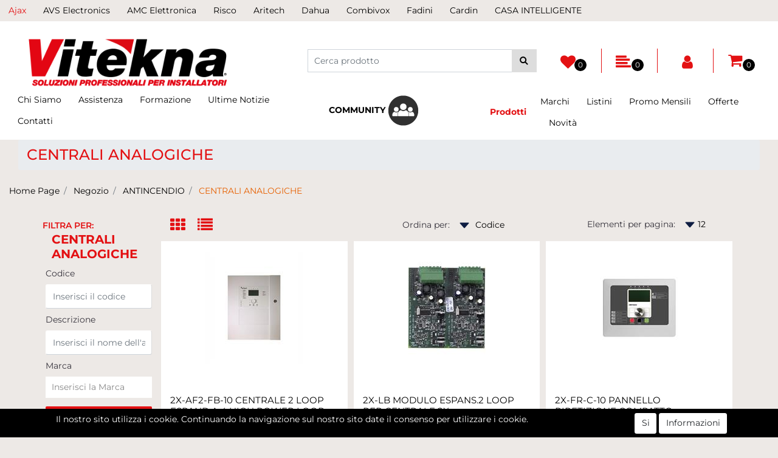

--- FILE ---
content_type: text/html; charset=utf-8
request_url: https://www.vitekna.it/negozio/antincendio/centrali-analogiche
body_size: 46185
content:
<!DOCTYPE html>
<html lang="it">
	<head>
		<meta charset="UTF-8">
		<meta name="viewport" content="width=device-width, initial-scale=1, shrink-to-fit=no">
		<meta http-equiv="X-UA-Compatible" content="IE=edge" />
		<link rel="canonical" href="https://www.vitekna.it/negozio/antincendio/centrali-analogiche" />
<meta name="keywords" content="CENTRALI ANALOGICHE" />
<meta name="description" content=" CENTRALI ANALOGICHE" />
		<meta name="generator" content="Passweb - Il Cms di Passepartout - https://www.passepartout.net/software/passweb" />
		<title>CENTRALI ANALOGICHE - Vitekna Srl</title>
<link rel="shortcut icon" href="/Resources/Graphics/favicon.png" />


		<link rel="stylesheet" href="/Static/2023B.67/Scripts/bootstrap-4.4.1.min.css">
		<link type="text/css" rel="stylesheet" href="/Static/2023B.67/Web/MDBPro/css/mdb.css" />
		<link rel="stylesheet" href="/Static/2023B.67/Scripts/font-awesome-4.7.0.min.css" />
		<link type="text/css" rel="stylesheet" href="/Static/2023B.67/Web/common/css/css_all-responsive.css" />


			<link type="text/css" rel="stylesheet" href="/Themes/custom/style/13/custom.css?1768477366" />
	
			
							<link href="/Themes/custom/style/13/custom_1.css?1768464744" type="text/css" rel="stylesheet" />
						
							<link href="/Themes/custom/style/13/components.css?1768464744" type="text/css" rel="stylesheet" />
						
		
		<link type="text/css" rel="stylesheet" href="/Static/2023B.67/Web/common/css/wizard-theme-responsive/jquery-1.13.3-ui.min.css" />
		<link type="text/css" rel="stylesheet" href="/Static/2023B.67/Web/common/css/jquery.mmenu.all.css" />


<style type="text/css">/************************************//*********REGOLE GENERALI************//************************************/.d-flex>* {max-width:100%;}.d-inline-flex>* {max-width:100%;}input[type="text"],input[type="submit"],input[type="password"],textarea,button,select {  -webkit-appearance: none !important;  -moz-appearance: none !important;  -ms-appearance: none !important;  -o-appearance: none !important;  appearance: none !important;  box-sizing:border-box !important;}body a, body input, .pulsanteTestata i, .pulsanteMegaMenu,.pulsanteTestata .pw-collapse-button,.pulsanteMegaMenu .pw-collapse-button span, a.addtowishlist, a.addtocomparator,a.ecQuickViewComp-Button, .bannerInfo, .pulsanteLogin, .pulsanteLogin i{  -webkit-transition: all 0.5s ease;  -moz-transition: all 0.5s ease;  -o-transition: all 0.5s ease;  transition: all 0.5s ease;}h1,h2,h3,h4,h5,h6 {margin:0px;}a:hover {text-decoration:none !important;}.form-control:focus { border-color: transparent;box-shadow:0 0 0;}.list-group-item {background-color:transparent;}.icoColorata {color:#E31113;}.wizard .testataSticky {position:relative !important;}.stickyContent.pw-sticky {  z-index: 200;  max-width: 100%;  padding-top: 10px;  padding-bottom: 10px;}.sticky-placeholder {height:70px !important;}.testataSticky.pw-sticky {border-bottom:1px solid #E31113;}.testataSticky.pw-sticky .pulsanteMegaMenu {margin-top:0px !important;}.testataSticky.pw-sticky .logoAzienda img {max-height:50px !important;}.rating_content img, .container_rating img {width:24px;height:24px;}/*ELEMENTI DI TESTATA - MENU NAVIGAZIONE*/#r_oc_menu_15275 li.list-group-item {border:0px !important;}#r_oc_menu_15275 .mm-listview>li:not(.mm-divider):after {border:0px !important;}#r_oc_menu_15275 .mm-listview .mm-next:before {border:0px !important;}#r_oc_menu_15275 .mm-menu .mm-listview>li .mm-next:after {border-color:#E31113 !important;}#r_oc_menu_15275.mm-columns .mm-panels>.mm-columns-1 {background-color:#f1f1f1 !important;}#r_oc_menu_15275.mm-columns .mm-panels>.mm-columns-2 {background-color:#e8e8e8 !important;}.mm-clear:before,.mm-close:before {right: 12px !important;}.mm-clear:after, .mm-clear:before, .mm-close:after, .mm-close:before {  width: 10px !important;height: 10px !important;}.mm-menu .mm-btn:after, .mm-menu .mm-btn:before,.mm-menu .mm-listview>li .mm-next:after{border-color:#E31113 !important;}/*ELEMENTI DI TESTATA - PULSANTI*/.pulsanteTestata:hover .pw-collapse-button {color:#E31113 !important;}.pulsanteRicerca.pw-collapsed .pw-collapse-button {  background-color:#fff !important;  border:1px solid #f6f6f6;  border-bottom:2px solid #fff;}.pulsanteRicerca.pw-collapsed .pw-collapse-button i {color:#E31113;}.ricercaTestuale  .form-group {margin-bottom:0px;width:100%;}.chiudiRicerca {cursor:pointer;}.pulsanteMegaMenu:hover .pw-collapse-button span {color:#E31113 !important;}.userbarComp .form-group {margin-bottom:0px;}/*ELEMENTI DI TESTATA - CARRELLINO MINI WISH COMPARATORE*/.ecMinicartComp .card-body, .ecMiniwishlistComp .card-body, .ecMinicomparatorComp .card-body {padding:0px !important; margin-right:0px !important;}.ecMinicartComp-gotoCart i, .ecMiniwishlistComp-gotoCart i {font-size:25px;}.carrellinoCompleto .cartTestata, .comparatoreCompleto .comparatoreTestata,.wishlistCompleta .wishTestata {  -webkit-transition: all,0.3s,ease-in-out;  -o-transition: all,0.3s,ease-in-out;  transition: all,0.3s,ease-in-out;  margin-left:5px;}.carrellinoCompleto .ecMinicartComp-gotoCart:hover .cartTestata,.comparatoreCompleto .ecMinicomparatorComp-gotoCart:hover .comparatoreTestata, .wishlistCompleta .ecMiniwishlistComp-gotoCart:hover .wishTestata {margin-left:10px;}.carrellinoCompleto .ecMinicartComp-gotoCart:hover, .comparatoreCompleto .ecMinicomparatorComp-gotoCart:hover, .wishlistCompleta .ecMiniwishlistComp-gotoCart:hover {background-color: #008ea0 !important;}.pulsanteLinkOrdine i {  -webkit-transition: all,0.3s,ease-in-out;  -o-transition: all,0.3s,ease-in-out;  transition: all,0.3s,ease-in-out;}.pulsanteLinkOrdine {  -webkit-transition: all,0.3s,ease-in-out;  -o-transition: all,0.3s,ease-in-out;  transition: all,0.3s,ease-in-out;}.pulsanteLinkOrdine:hover {background-color: #E31113 !important;}.pulsanteLinkOrdine:hover i {margin-right:10px;}/*TITOLI SEZIONI*/.titoloSezione {padding-top:10px;padding-bottom:10px;}.carousel-title {  background-color: #E31113;  height: 1px;  text-align: center;  position: relative;  margin: 20px 0;}.carousel-title span:nth-child(1) {  position: relative;  top: -8px;  background-color: #ede9e6;  padding: 5px 30px;  text-transform: uppercase;  font-size: 18px;}.carousel-title span:nth-child(2) {  font-size: 13px;  position: absolute;  top: -18px;  right: 0;}.carousel-title span:nth-child(2):hover {color:#E31113;}.titoloSezioneH1{  background-color: #E31113;  height: 1px;  text-align: center;  position: relative;  margin: 0 auto 20px;}.titoloSezioneH1 h1 {  display:inline-block;   margin-bottom: 17px;  position: relative;  top: -22px;  padding: 5px 30px;  font-weight: 400;  font-size: 25px;  color:#E31113;}/*CHI SIAMO*/.wrapperConuter, .iconaScelta {    font-size: 60px;    width: 200px;    margin: 0px auto;    color: #fff;    background-color: #E31113;    height: 200px;    line-height: 200px;    border-radius: 50%;}.testoCounter {    margin-top: 20px;    display: block;    font-size: 35px;}.iconaScelta {color:#E31113; background-color: #fff;font-size:80px;}.iconaUser {background-color: #ede9e6;}/*ELEMENTI ECOMMERCE*/.aggCarrelloCentrato .row-quantity > div {  display: -webkit-box!important;  display: -ms-flexbox!important;  display: flex!important;  flex-wrap:wrap;  }/*DETTAGLI NEGOZIO*/.sliderNegozio .slick-prev, .sliderNegozio .slick-next {    bottom: 80px !important;    top: auto !important;}@media (max-width: 767px) {.sliderNegozio .sliderComp-thumb {display: none;}}/************************************//***********CORPO PAGINA*************//************************************//*HOME - BANNER*/.pulsanteAcquista {  display: inline-block;  color: #E31113;  background-color: #fff;  padding: 10px 20px;}/*CATALOGO ARTICOLI*/.tabsCatalogo .nav-tabs {  width: calc(100% - 20px) !important;   margin-left: 10px;}.labelAggiungiWishlist, .labelAggiungiComparatore, .labelQV, .labelCondividi {  font-size:12px;  display:inline-block;  float: left;  width: 100%;}a.ecQuickViewComp-Button:hover, .pulsanteCondividi .pw-collapse-button:hover{color:#E31113 !important;}/*PANNELLO RICERCA ARTICOLI*/.pannelloRicerca .formControl {margin-right:0px !important;}.ui-slider-horizontal {background-color:#fff !important;}/*SCHEDA PRODOTTO - CAMPIONARIO*/.campionario .ecFieldaddtocartCompSizeExtend-quantity > div {    -ms-flex: 0 0 100%;    flex: 0 0 25%;    max-width: 25%;    text-align:center;}.campionario .ecFieldaddtocartComp input {  float: left;  width: 30px;  display: inline-block;}/*SCHEDA PRODOTTO - CONFIGURATORE*/.configuratore > div {  display: -webkit-box!important;    display: -ms-flexbox!important;    display: flex!important;    width: 100%;}.configuratore > div > .row {width:50%;}label.dd-selected-text {margin-bottom:0px;}.configurator_control .dd-select {background-color:#fff !important;}.configuratorTable {border-collapse:unset;}/*CARRELLO*/.ecCartCustomComp-cartTableRow > div:not(.ecCartCustomComp-autocomplete) {padding:15px !important;}.ecCartCustomComp-cartTableRow.noeditable {padding-top: 0px !important;padding-bottom: 0px !important;}.ecCartCustomComp-cartTableRow.noeditable > div {padding:0px !important;}.ecCartCustomComp-cartTableRow.noeditable .ecCartCustomComp-cartButtonCol {display:none;}.ecCartCustomComp-cartTableRow.noeditable.costproduct .nascondiInfoArticolo {display:none !important;}/*CARRELLO - SELEZIONE REGALO*/.ecGiftselectionComp-cells div:nth-child(2) {    -ms-flex: 0 0 100%;    flex: 0 0 100%;    max-width: 100%;}.ecGiftselectionComp-cells ul.slick-dots {display:none !important;}.selezioneRegalo .slick-dotted.slick-slider {margin-bottom: 0 !important;}/*CHECKOUT*/.ecCheckoutCustomComp-totalarticles {    -ms-flex: 0 0 40%;    flex: 0 0 40%;    max-width: 40%;    margin-left: auto;    border-top: 1px solid;    padding-top: 10px;}.ecCheckoutCustomComp-checkoutTableRow > div {padding:15px !important;}/*ORDINI*/.ecOrdersComp .row div:first-child {padding-right:0px;z-index:50;}.ecOrdersComp .row div:last-child {padding-left:0px;}.showMoreResponsiveContainer a {  display:inline-block;  width:100%;  padding-top:8px;  padding-bottom:8px;  background-color:#E31113;  color:#fff;}/*WISHLIST*/.ecWishlistCustomComp-wishlistDetailTableRow > div {padding:15px !important;}/*REGISTRAZIONE - INDIRIZZO SECONDARIO*/.indirizzo-secondario {display:none;}.show {display:block !important;}/*PROFILO UTENTE*/.tabProfilo li.nav-item:first-child {margin-left:auto;}.tabProfilo li.nav-item:last-child {margin-right:auto;}.tabProfilo li.nav-item:last-child a {border-right:0px !important;}.addresses-panel .card-body, .addresses-panel li.list-group-item {padding-left:0px;}.useraddressbookComp .address span {font-size:18px;}.useraddressbookComp .address a {font-size: 18px;}.useraddressbookComp .address a:hover {color:#e76000;border-color:#e76000;}#address-add-submit, #address-edit-submit {width:48% !important;margin-right:2%;}#address-cancel-submit {width:48% !important;margin-left:2%;}/*ORDINI*/.ecOrdersComp .content {padding-left:10px;}.ecRmaCustomComp-rmaTableRow > div {padding:15px !important;}.ecRmaCustomComp-section.number5 .title {display:none;}/*CMS*/.keepreading a:hover {background-color:#E31113 !important;}.cmsTimeperiodsmenuComp a:hover {color:#E31113 !important;}.cmstablecalendar td, .cmstablecalendar th {    border: 1px solid #E31113 !important;}/*Risultati Ricerca*/a.full_uri:hover {color:#E31113;}/*PULSANTI OPZIONE*//*Freccia Torna su*/.pulsanteOpzioni{  display: none;  position: fixed;  right: 30px;  width: 50px;  height: 50px;  z-index: 100;  text-decoration: none;  background-color: #e76000;  line-height: 45px;  text-align: center;  font-size: 30px;  border-radius: 50%;}.arrowUp {bottom: 75px;}.pulsanteOpzioni a {color:#fff;}.pulsanteOpzioni:hover {background-color:#E31113 !important;}/**********************************//*************PIEDE**************//******************************/.mcSubscriptionComp-formfields  {width:100%;}.icoServizi > i{    background-color: #ede9e6;    font-size: 25px;    width: 50px;    height: 50px;    line-height: 50px;    border-radius: 50%;}.icoServizi.icoServiziTestata > i {background-color: #fff !important;}/**********************************//******** MEDIA QUERY ***********//******************************//* REGOLE VALIDE PER  RISOLUZIONI >= 576px */@media (min-width: 576px) {  }/* REGOLE VALIDE PER  RISOLUZIONI >= 768px */@media (min-width: 768px) { .bs-container {max-width: 768px;}}/* REGOLE VALIDE PER  RISOLUZIONI >= 992px */@media (min-width: 992px) {  .bs-container { max-width: 1024px;}  .colonnaPulsanti {-ms-flex-pack: end!important;justify-content: flex-end!important;}  .wrapperFiltri .pw-collapse-target {display:block;opacity:1;}  .wrapperFiltri .pw-collapse-button {display:none;}}/* REGOLE VALIDE PER  RISOLUZIONI >= 1200px */@media (min-width: 1200px) {.bs-container {max-width: 1140px;}.testataSticky.pw-sticky .nomeAzienda {display:block !important;}/*SCHEDA PRODOTTO*/.ecProductComp .aggCarrelloCC {display:none;}.ecProductComp .aggCarrelloProdotto {display:block;}.ecProductComp.structureproduct .aggCarrelloCC, .ecProductComp.boxproduct .aggCarrelloCC{display:block;}.ecProductComp.structureproduct .aggCarrelloProdotto,.ecProductComp.boxproduct .aggCarrelloProdotto {display:none;}}/* REGOLE VALIDE PER  RISOLUZIONI >= 1500px */@media (min-width: 1500px) {.bs-container {max-width: 1440px;}}/* REGOLE VALIDE PER  RISOLUZIONI >= 1700px */@media (min-width: 1700px) {.bs-container {max-width: 1600px;}}/* REGOLE VALIDE PER  RISOLUZIONI < 1200px */@media (max-width: 1199px) {   /*CARRELLO*/  .ecCartCustomComp-col-items, .ecCartCustomComp-col-totals {  -ms-flex: 0 0 100%;  flex: 0 0 100%;  max-width: 100%;  }  /*SCHEDA PRODOTTO*/  .aggCarrelloSchedaSmall {      position: fixed;  bottom: 0;  z-index: 500;  left: 0;  width: 100% !important;  background-color: #E31113;  padding: 10px;  margin:0px !important;  }  .aggCarrelloSchedaSmall .addtocart {box-shadow:none !important;padding-left:0px !important;padding-right:0px !important;}  .aggCarrelloSchedaSmall .addtocart:hover {background-color: #E31113 !important;}    .aggCarrelloSchedaSmall input.qtyminus, .aggCarrelloSchedaSmall input.qtyplus {color:#fff !important;}  .aggCarrelloSchedaSmall .ecFieldaddtocartCompSizeMinimal-labelsize {color:#fff !important;}  .aggCarrelloSchedaSmall .ecFieldaddtocartCompSizeMinimal-quantity {  border-top: 1px solid #fff;  padding-top: 5px;  margin-top:5px !important;  }}/* REGOLE VALIDE PER  RISOLUZIONI <= 1024px */@media (max-width: 1024px) { /*DISABILITA AUTOZOOM IN IOS*/input[type="color"],input[type="date"],input[type="datetime"],input[type="datetime-local"],input[type="email"],input[type="month"],input[type="number"],input[type="password"],input[type="search"],input[type="tel"],input[type="text"],input[type="time"],input[type="url"],input[type="week"],select, select:focus,textarea {font-size: 16px !important;}/*ELEMENTI TESTATA*/.wrapperPulsantiTestata {width:60% !important;}.menuCategoriaTestata a {font-size: 13px !important;}/*CATALOGO ARTICOLI*/.grigliaCatalogo {padding-left:15px !important;padding-right:15px !important;}/*.ecCatalogComp-sort label, .ecCatalogComp-pageelement label,.ecCatalogComp span.labelAggiungiCarrello{display:none;}*/.ecCatalogComp-sort label, .ecCatalogComp-pageelement label{display:none;}.catalogoFull .ecCatalogComp-pagingsort {display:none;}.ecCatalogComp-pageelement {margin-right:0px !important;}}/* REGOLE VALIDE PER  RISOLUZIONI <= 992x */@media (max-width: 992px) {   /*TESTATA*/    .pulsanteTestata i {font-size:21px !important;}  .contenitoreCartTestata {  width: auto !important;  margin-right: 10px !important;  margin-left: 5px!important;  }  .cartTestata .pw-collapse-target {width:100% !important;right: 0 !important;margin: 0 !important;}  /*SCHEDA PRODOTTO*/    .configuratore > div {flex-direction: column !important;}  .configuratore > div > .row {width:100% !important;padding-left:2%;}    /*CATALOGO ARTICOLI*/  .ecCatalogComp-sort {margin-right:0px !important;}  .scontoProdotto .labelprice {display:none !important;}  .scontoProdotto .discount {  width: 60px !important;  height: 60px !important;  line-height: 60px !important;  font-size: 20px !important;  }    /*CARRELLO*/  .ecCartCustomComp-section.number3, .ecCartCustomComp-section.number4 {display:none;}  /*WISHLIST*/  .ecWishlistCustomComp-section.number3  {display:none;}  /*RESO MERCE*/  .ecRmaCustomComp-section.number3, .ecRmaCustomComp-section.number4 {display:none;}  .ecRmaCustomComp-section .title {display:none;}  .ecRmaCustomComp-rmaTotal {width:100% !important;}    }/* REGOLE VALIDE PER  RISOLUZIONI COMPRESE TRA 769 px e 1440px*/@media (min-width:769px) and (max-width: 1440px) {  /*CATALOGO ARTICOLI*/  .catalogo2Colonne .ecCatalogComp-cell {  -ms-flex: 0 0 33.3333%;  flex: 0 0 33.3333%;  max-width: 33.3333%;  }    .wrapperImgArtCatGri {height:220px !important;}}/* REGOLE VALIDE PER  RISOLUZIONI <= 768px */@media (max-width: 768px) {  /*MENU NAVIGAZIONE*/  #r_oc_menu_15275 {max-width:340px !important;}  #r_oc_menu_15275.mm-columns .mm-panels>.mm-columns-1 {  -webkit-transform: translate(0,0);  -ms-transform: translate(0,0);  transform: translate(0,0);  -webkit-transform: translate3d(0,0,0);  transform: translate3d(0,0,0);  width:100% !important;  }  #r_oc_menu_15275.mm-columns .mm-panels>.mm-columns-2 {  -webkit-transform: translate(0,0);  -ms-transform: translate(0%,0);  transform: translate(0,0);  -webkit-transform: translate3d(0,0,0);  transform: translate3d(0,0,0);  width:100% !important;  }  #r_oc_menu_15275.mm-columns .mm-panels>.mm-columns-1 {background-color:#fff !important;}  #r_oc_menu_15275.mm-columns .mm-panels>.mm-columns-2 {background-color:#fff !important;}    .wrapperSubtotale {border-left:0px !important; background-color: #f6f6f6;border-radius: 3px;}    /*CATALOGO*/  .filtriOc {bottom: 100px; !important}  .ecCatalogComp-sort label {display:none;}    /*SCHEDA PRODOTTO*/    .imgProdotto .carousel-control-prev, .imgProdotto .carousel-control-next {  border-radius:5px !important;bottom:0 !important;width:35px !important;height:35px !important;  }  .imgProdotto .carousel-control-prev > i, .imgProdotto .carousel-control-next > i {  line-height: 35px !important;font-size: 20px !important;  }    /*CARRELLO*/    .ecCartCustomComp-cartButtonCol-container {height:auto !important;}  .ecCartCustomComp-cartButtonCol-container .addwishlistcartitem,   .ecCartCustomComp-cartButtonCol-container .removecartitem {  border: 1px solid;  width:98%;  }  .ecCartCustomComp-cartButtonCol-container .addwishlistcartitem {margin-right:2%;}  .ecCartCustomComp-cartButtonCol-container .removecartitem {margin-left:2%;}    /*ORDINE*/  .ecCheckoutCustomComp-checkoutFooterSubtotal, .ecCheckoutCustomComp-checkoutFooterCosts, .ecCheckoutCustomComp-checkoutFooterShipping,  .ecCheckoutCustomComp-checkoutFooterBank, .ecCheckoutCustomComp-checkoutFooterStamp, .ecCheckoutCustomComp-checkoutFooterTax,  .ecCheckoutCustomComp-checkoutFooterRebateDiscount, .ecCheckoutCustomComp-checkoutFooterRebate, .ecCheckoutCustomComp-checkoutFooterEnasarco,  .ecCheckoutCustomComp-checkoutFooterTotal  {width:100% !important;}    .ecCheckoutCustomComp-totalarticles {  -ms-flex: 0 0 100%;  flex: 0 0 100%;  max-width: 100%;  }    /*WISHLIST*/    .ecWishlistCustomComp-cartButtonCol-container {height:auto !important;}  .ecWishlistCustomComp-cartButtonCol-container .addwishlistitem,   .ecWishlistCustomComp-cartButtonCol-container .removewishlistitem {  border: 1px solid;  width:98%;  margin-bottom:15px;  margin-top:15px;  }  .ecWishlistCustomComp-cartButtonCol-container .addwishlistitem {margin-right:2%;}  .ecWishlistCustomComp-cartButtonCol-container .removewishlistitem {margin-left:2%;}    /*PIEDE*/    .centrato-md-down {text-align:center !important;margin-bottom:10px !important;}  .iscrizioneNewsletter .mcSubscriptionComp-form {  -ms-flex-direction: column!important;  flex-direction: column!important;  }    .iscrizioneNewsletter .formfield_field input[type=text] {border-right:0px solid #b3b3b3 !important;}  .iscrizioneNewsletter .formfield_button input {width:100% !important;}  .arrowUp {bottom:15px !important;right:10px !important;width:40px;height:40px;line-height:35px;}    .colonnaOpzioni {  border: 0px !important;  margin-bottom: 15px;  }  .inEvidenza {padding-left:0px !important;padding-right:0px !important;}}/* REGOLE VALIDE PER  RISOLUZIONI < 768px */@media (max-width: 767px) {  /*TESTATA*/  .colonnaLogo{padding-left: 10px !important;}  .colonnaPulsanti{padding: 0px 10px !important;}  .pulsanteRicerca {padding-left: 0 !important;margin-left: auto !important;}  .logoAzienda {max-width:45% !important;}  .servizio {     display: -webkit-box!important;  display: -ms-flexbox!important;  display: flex!important;  }  .icoServizi {width:auto !important;}  .testoServizio {display:none;}  .titoloServizio {text-align:left !important;border-bottom:1px solid #E31113;}  .titoloServizio h3 {font-size:14px !important;}    /*TITOLO SEZIONI*/  .carousel-title span:nth-child(1) {top: -26px;line-height: 27px;background-color: transparent;}  .carousel-title span:nth-child(2) {top: 15px;width: 100%;}    /*HOME PAGE*/  .colonnaApp {padding:0px !important;}    /*SCHEDA PRODOTTO*/  .pulsantiExtraProdotto {-ms-flex-direction: column!important;flex-direction: column!important;}  .pulsantiExtraProdotto .ecFieldaddtocartComp  {margin-bottom:20px;}  .pulsantiExtraProdotto .ecFieldaddtowishlistComp {margin-left:auto !important;}  .pulsantiExtraProdotto .ecFieldaddtocomparatorComp  {margin-right:auto !important;}  .infoPagamenti, .infoSpedizioni {text-align:center !important;}  .infoPagamenti {margin-bottom:15px;}    /*CARRELLO*/  .articoliDaFile form {flex-direction:column;}  .articoliDaFile .form-control-file {width:100%;}  .articoliDaFile .formfield_button {margin-top:0px !important;margin-bottom:10px !important;}  .articoliDaFile input[type=submit] {margin:0px !important;width:100%;}  .contenitoreIntestazione, .wrapperIntestazione {padding-left:0px !important;padding-right:0px !important;}  .wrapperIntestazione {flex-direction:column;text-align:center;padding-top:0px !important;}  .wrapperIntestazione .titoloIntestazione {  color: #E31113 !important;  font-size: 16px !important;  background-color: #fff;  width: 100%;  line-height: 50px;  margin-bottom: 20px;  border-bottom: 1px solid #ccc;  border-top: 1px solid #ccc;  }    .wrapperIntestazione .assistenzaClienti {margin-bottom: 10px;width: 90%;}  .ecCartCustomComp, .ecCartCustomComp-col-items {padding-left:0px !important;padding-right:0px !important;}  .ecCartCustomComp-cartTableRow  {  box-shadow:none !important;  border-bottom: 1px solid #ccc !important;  border-top: 1px solid #ccc !important;  }   .ecCartCustomComp-cartAction, .ecCartCustomComp-cartButton {flex-direction:column;}  .ecCartCustomComp-cartAction > div, .ecCartCustomComp-cartButton > div,  .ecCartCustomComp-cartAction > div a, .ecCartCustomComp-cartButton > div a   {width:100% !important;}  .ecCartCustomComp-cartAction, .ecCartCustomComp-cartButton {width: 90%;margin-left: 5%;}  .ecCartCustomComp-checkoutLink, .ecCheckoutCustomComp-checkoutFooter {  position: fixed;  z-index: 900;  bottom: 0;  width: 100% !important;  left: 0;  }  .ecCartCustomComp-checkoutLink a, .ecCheckoutCustomComp-checkoutFooter a   {font-size: 18px !important;line-height: 50px;}      /*ORDINE E REGISTRAZIONE*/  .wrapperOrdine, .ecCheckoutCustomComp, .ecCheckoutCustomComp .section   {padding-left:0px !important;padding-right:0px !important;}  .ecCheckoutCustomComp div[class*="col-"] {margin-bottom:0px !important;}  .ecCheckoutCustomComp {border:0px !important;border-bottom:1px solid #ced4da !important;}  .ecCheckoutCustomComp .card-body {padding:0px !important;margin-bottom:0px !important;}  .ecCheckoutCustomComp-accordion, .ecCheckoutCustomComp-order {margin:0 !important;}  .ecCheckoutCustomComp-accordion > div {padding:0 !important; margin-bottom:0px !important;}  .ecCheckoutCustomComp .tableExternalRef label {  line-height: 20px !important;  background-color: transparent !important;  width: 100% !important;  }  .ecCheckoutCustomComp .tableExternalRef input {  border-left:1px solid #ced4da !important;  border-right:1px solid #ced4da !important;  }  ul.ecCheckoutCustomComp-itemsShipping {margin-bottom:0px !important;}  .ecCheckoutCustomComp-linkconfirmckeckout {  position: fixed;  z-index: 900;  bottom: 0;  width: 100% !important;  left: 0;  }  .ecCheckoutCustomComp-precheckouttotal {  margin-top:20px;  padding-top:20px;  border-top:1px solid #ced4da;  padding-left:10px !important;padding-right:10px !important;   }  .ecCheckoutCustomComp-linkconfirmckeckout a {margin-bottom: 0 !important;line-height: 50px;}    .gridUserInfo .ColumnComp {padding:0px !important;min-height:0px !important;}  .userregistrationComp .textfieldComp-field label, .userregistrationComp .selectfieldComp-field label,  .userregistrationComp .passwordfieldComp-field label  {display:none !important;}  .userregistrationComp .form-group {margin-bottom:0px !important;}  .userregistrationComp input[type="text"], .userregistrationComp select,  .ecCheckoutCustomComp textarea, .ecCheckoutCustomComp input[type="text"],  .userregistrationComp input[type="password"]{  border-top: 0px !important;  border-left: 0px !important;  border-right: 0px !important;  }  .gridUserInfo {padding-top:0px !important;padding-bottom:0px !important;margin-bottom:0px !important;}  .userregistrationComp .textfieldComp-error {padding-left:20px;}  .intestazioneSezioniForm, .ecCheckoutCustomComp-accordion .card-body .title {  border-bottom: 1px solid #ced4da !important;  background-color: #ede9e6;  line-height: 50px;  padding-left: 20px !important;  font-weight: bold !important;  padding-bottom:0px !important;  margin-bottom: 0px !important;  font-size:18px !important;  font-variant:none !important;  }  .accounttype {border-bottom: 1px solid #ced4da !important;margin-bottom:0px !important;}    .userregistrationComp {border-top:1px solid #ced4da !important;}  .wrapperRegistrazione, .userregistrationComp {padding:0px !important;}  .userregistrationComp .filefieldComp label {  padding-bottom: 5px;  padding-top: 5px;  padding-right: 15px;  font-size: 12px !important;  color: #000;  width: 100%;  text-align: right;  font-size:12px;  }  .userregistrationComp .filecontrol {border-left: 0px;border-right: 0px;}  .userregistrationComp .checkIndirizzoSecondario {border-bottom:1px solid #ced4da !important;}  .colPrivacySito, .colPrivacy2, .colNewsletter {margin-bottom:0px !important;}  .wrapperPrivacySito, .wrapperPrivacy3 {  background-color: #fff !important;  border-top: 1px solid #ced4da;  border-bottom: 1px solid #ced4da;  }  .userregistrationComp .formfield_button {  position: fixed;  bottom: 0;  z-index: 500;  width: 100%;  margin: 0px;  }  .userregistrationComp .captchafieldComp {padding-bottom: 20px;border-bottom:1px solid #ced4da;}  .userregistrationComp .formfield_button input[type="submit"] {  margin-bottom: 0 !important;  font-size: 18px !important;  line-height: 50px;  }    /*PROFILO*/  .userprofileComp  {  padding:0px !important;  margin-top:0px !important;  border-top:0px !important;  margin-bottom:100px !important;  }  .userprofileComp .textfieldComp-field label, .userprofileComp .selectfieldComp-field label,  .userprofileComp .passwordfieldComp-field label, .userprofileComp .filefieldComp-field label  {width: 100%;font-size: 11px !important;color: #000;padding-right: 15px;text-align:right;}  .userprofileComp .filefieldComp-field label, .userprofileComp .passwordfieldComp-field label  {text-align:right;}  .userprofileComp .form-group {margin-bottom:0px !important;}  .userprofileComp input[type="text"], .userprofileComp select,  .userprofileComp textarea, .userprofileComp input[type="text"],  .userprofileComp input[type="password"]  { border-top: 0px !important;  border-left: 0px !important;  border-right: 0px !important;  }  .userprofileComp .filecontrol {border-left: 0px !important;border-right: 0px!important;border-top: 0px!important;}  .userprofileComp .formfield_button {  position: fixed;  bottom: 0;  z-index: 500;  width: 100%;  margin: 0px;  }  .userprofileComp .formfield_button input[type="submit"] {  margin-bottom: 0 !important;  font-size: 18px !important;  line-height: 50px;  }    /*RUBRICA INDIRIZZI*/  .addresses-panel .card-body {padding:0px;}  .addresses-panel .address-add {  width: 90% !important;  display: inline-block;  text-align: center;margin-left: 5%;  margin-bottom:20px;  }  .addresses-panel .list-group-item {padding:0px !important;}  .addresses-panel .address {  width: 100% !important;  box-shadow: none !important;  border-top: 1px solid #dcdcdc;  border-bottom: 1px solid #dcdcdc !important;  }  .address-legend {  border-bottom: 1px solid #ced4da !important;  background-color: #f6f6f6;  line-height: 50px;  padding-left: 20px !important;  font-weight: bold !important;  padding-bottom:0px !important;  margin-bottom: 0px !important;  font-size:18px !important;  font-variant:none !important;  }    .useraddressbookComp  .edit-panel {  padding: 0px !important;  padding-top: 0px !important;  box-shadow: none !important;  border-left: 0px !important;  min-height: 0px !important;  }    .useraddressbookComp .edit-form label  {  width: 100%;  font-size: 11px !important;  color: #000;  padding-right: 15px;  text-align:right;  }    .useraddressbookComp .edit-form .form-group {margin-bottom:0px !important;}  .useraddressbookComp .edit-form input[type="text"],   .useraddressbookComp .edit-form select  { border-top: 0px !important;  border-left: 0px !important;  border-right: 0px !important;  }  #address-edit-submit, #address-add-submit, #address-cancel-submit {margin-bottom:20px;}    /*WISHLIST*/  .wishlistComp-main > div:nth-child(1), .wishlistComp-main > div:nth-child(2) {  padding-left: 0px !important;  padding-right: 0px !important;  }  .ecWishlistCustomComp-wishlistDetailHead .title {padding-left:20px;}  .ecWishlistCustomComp-wishlistDetailTableRow {  box-shadow:none !important;  border-top:1px solid #dcdcdc !important;  border-bottom:1px solid #dcdcdc !important;  }    .ecWishlistCustomComp-wishlistDetailAction {flex-direction:column;}  .ecWishlistCustomComp-wishlistDetailAction > div, .backwishlist {width: 90%;margin-left: 5%;}  .ecWishlistCustomComp-wishlistCart a, .ecWishlistCustomComp-wishlistUpdate a,  .ecWishlistCustomComp-wishlistEmpty a  {width:100% !important;margin-bottom:15px;line-height:35px;}  .ecWishlistCustomComp-cart {  padding-left: 10px !important;  padding-right: 10px !important;  box-shadow:none !important;  }  .ecWishlistCustomComp-wishlistTable {  box-shadow:none !important;  border-bottom:1px solid #dcdcdc !important;  }    /*ORDINI*/  .wrapperOrdini {padding-left:0px !important;padding-right:0px !important;}  .ecOrdersComp > .row {margin:0px !important;}  .ecOrdersComp-orders {margin-bottom:0px !important;border-bottom:10px !important;}  .ecOrdersComp-orderTableRow:nth-child(even){background-color:#fff !important;}  .ecOrdersComp-orders {  background-color:transparent !important;  padding-left:0px !important;  border-left:0px !important;  border-top:0px !important;  }  .ecOrdersComp-orderTableRow {  background-color: #fff !important;  padding-left:10px !important;  padding-right:10px !important;  margin-bottom:10px !important;  border-top:1px solid #dddddd;border-bottom:1px solid #dddddd;  }  .ecOrdersComp-orderTableRow .title, .ecOrdersComp-orderTableRow .content {  border:0px !important;   margin-right:8px;  float:left;  }  .ecOrdersComp-orderViewCol .title {display:none;}  .ecOrdersComp-orderViewCol .content {  width: 100%;  text-align: right;  margin:0px !important;  padding:0px !important;  }  .ecOrdersComp-orderViewCol .content i {padding:8px;border:1px solid;border-radius:4px;}  .legendaOrdini {text-align:center !important;}  .ecOrdersComp .row div:not(.ecOrdersComp-orderTableRow ):last-child,   .ecOrdersComp .row div:not(.ecOrdersComp-orderTableRow ):first-child {  padding-left:0px !important;  padding-right:0px !important;  }    /*RESO MERCE*/  .wrapperReso {padding:0px !important;}  .ecRmaCustomComp {border-top: 1px solid #dcdcdc !important;border-bottom: 1px solid #dcdcdc !important;}  .ecRmaCustomComp-rmaFooter {  position: fixed;  bottom: 0;  z-index: 500;  width: 100%;  margin: 0px;  left: 0;  margin-bottom: 0px !important;  }  .ecRmaCustomComp-rmaFooter a {  font-size: 18px !important;  padding-bottom: 5px !important;  padding-top: 5px !important;  line-height: 50px;  }    /*COMPARATORE*/  .wrapperComparatore, .ecAcomparatorComp {padding:0px !important;}  .ecAcomparatorComp {border-top:1px solid #dcdcdc !important;}  .ecAcomparatorComp-comparatorTable > thead > tr > th {min-width:200px !important;}  .ecAcomparatorComp .labelAggiungiCarrello {display:none;}    /*BLOG*/  .infoPost {  -ms-flex-direction: column!important;  flex-direction: column!important;  }    .colonnaArchivio {padding:5px !important;}  .cmsNewsarchiveComp-row > div {  box-shadow:none !important;  padding-bottom: 10px !important;  padding-top: 10px !important;  }  .grigliaNews {padding:0px !important;}  .colonnaImgNews {padding-right:0px !important;}  .colonnaImgNews  .cmsFieldsummaryComp  {margin-top:0px !important;padding-left:5px;}  .colonnaNews {padding-left:5px !important;padding-right:5px !important;}  .colonnaNews .cmsFieldtitleComp a {font-variant: none !important;font-size: 15px !important;padding: 0 !important;}}/* REGOLE VALIDE PER  RISOLUZIONI < 576px */@media (max-width: 576px) {  /*HOME PAGE*/  .slide1 {background-image: url(/Resources/vitekna-resp/TechShop/TimeToShop/image/slide1-small.jpg) !important;}  .slide2 {background-image: url(/Resources/vitekna-resp/TechShop/TimeToShop/image/slide2-small.jpg) !important;}  .slide3 {background-image: url(/Resources/vitekna-resp/TechShop/TimeToShop/image/slide3-small.jpg) !important;}  .slide4 {background-image: url(/Resources/vitekna-resp/TechShop/TimeToShop/image/slide4-small.jpg) !important;}}/**********************************************//********* POP UP DI AVVISO PASSWEB**********//******************************************/.wizard div.jGrowl {height: auto;background-color: transparent;}.wizard div.jGrowl div.jGrowl-notification {display:inline-block;}div.jGrowl {height: 100%;background-color: rgba(0, 0, 0, 0.4);}body>div.jGrowl.center .jGrowl-notification {margin-top:5%;border-radius: 0px;color:#000;}.jgrowlblack {  max-width: 650px !important;  padding: 20px !important;  box-sizing: border-box !important;  width: auto !important;}div.message {float:left;width:100%;font-size:14px !important;}.jgrowlblack .row>[class*="col-"] {margin-bottom:10px;}.jgrowlblack .close i {    width: 30px;    height: 30px;    text-align: center;    line-height: 30px;    border-radius: 50%;    background-color: #E31113;    color:#fff;}.titoloPopUp, .prezzoPopUp {text-align: center;color:#E31113;}.titoloPopUp {margin-top:-35px;margin-bottom:20px;}.titoloPopUp hr {width: 100px;}.prezzoPopUp {font-size:2rem;color:$$Oro$$ !important;}.titoloPopUp .labelTitolo {margin-bottom:0px;}.titoloPopUp .valoreTitolo {color:#000;}.imgPopUp {text-align:center;}.imgPopUp img {max-width:200px;}a.pulsantePopUp {  display: inline-block;  width: 100%;  float: left;  line-height: 40px;  margin-bottom: 8px;  font-size:15px;  padding: 0px 20px;  color:#fff !important;  background-color:#E31113;  border-radius:3px;}a.pulsantePopUp i{margin-right:10px;}a.pulsantePopUp:hover {background-color:#E31113 !important;}/*FINE GESTIONE POP UP DI AVVISO PASSWEB*/.testataSticky button:hover span{color: #E31113 !important;}.testataSticky .pw-collapsed button span{color: #E31113 !important;}/*sistema il check ricordami della pagina richiesta autenticazione *//*.custom-control-input {        top: 6px;    left: 1px;    z-index: 1!important;    opacity: 0!important;}*/.stile-link {font-weight: bold!important;  text-decoration: underline!important;  margin-left: 5px;  margin-right: 5px;}@media (max-width:768px) {.pulsanteOpzioni { display: none!important;}}.ecCheckoutCustomComp input[type=checkbox], .ecCheckoutCustomComp input[type=radio] {transform: scale(1.4);}.ecCheckoutCustomComp .alert.alert-info {color: #0e1d42;    background-color: #dddddd;    border-color: #dddddd;}.form-control:focus {        border-color: #ced4da;}/* pagina offerte pulsante aggiungi al carrello */@media (min-width:992px) and (max-width:1500px){.ecCatalogsearchresultsboxComp-cells a.addtocart .labelAggiungiCarrello {  display: none;}.ecCatalogsearchresultsboxComp-cells a.addtocart{padding: 0 15px;}}@media (min-width:1500px) and (max-width:1700px){.ecCatalogsearchresultsboxComp-cells a.addtocart .labelAggiungiCarrello {  font-size: 14px;}}/* pagina catalogo pulsante aggiungi al carrello */@media (min-width:768px) and (max-width:1200px){.ecCatalogComp-cells a.addtocart .labelAggiungiCarrello {  display: none;}/*.ecCatalogComp-cells a.addtocart{padding: 0 15px;}*/}@media (min-width:1200px) and (max-width:1440px){.ecCatalogComp-cells a.addtocart .labelAggiungiCarrello {  font-size: 14px;}}@media (min-width:1440px) and (max-width:1500px){.ecCatalogComp-cells a.addtocart .labelAggiungiCarrello {  display: none;}}.ecFieldfiltertreeviewComp ul li {position: relative;}.ecFieldfiltertreeviewComp ul > li > a.btn-accordion {top: 0;}.wrapperFiltri button.collapsed {background-color: #E31113!important;}.wrapperFiltri.pw-collapsed button {background-color: #E31113!important;}@media (max-width: 992px){.triangolo {right: 137px!important;}}/* doppia colonna nel catalogo */@media (max-width: 768px){.catalogo2Colonne .ecCatalogComp-cell,.catalogo2Colonne .ecCatalogsearchresultsboxComp-cell {  flex: 0 0 50%!important;    max-width: 50%!important;}.catalogo2Colonne .ecCatalogComp-cell .labelAggiungiCarrello,.catalogo2Colonne .ecCatalogsearchresultsboxComp-cell .labelAggiungiCarrello {display: none;}.catalogo2Colonne .ecCatalogComp-cell i.fa-shopping-cart,.catalogo2Colonne .ecCatalogsearchresultsboxComp-cell i.fa-shopping-cart{padding: 0 15px;}}.sliderComp .slick-dots li.slick-active button:before, .sliderComp .slick-dots li button:before {    font-size: 24px;    color:#E31113!important ;}.breadcrumb-item.active {    color: #E31113;}@media (max-width: 1024px){  .paragmob{min-height: auto!important;}}</style>
		<link href="/Fonts/montserrat/montserrat.css" type="text/css" rel="stylesheet" />






	</head>
	<body id="page_4723" data-page="4723" class="  body-loading ">
		<div id="websiteContainer" >
			<div id="websiteFrame">
				<div id="columns"  >
					<div id="middleColumn" class="container  ">
							<div   id="html_15270"  class="  htmlComp  container-fluid   "  >
							<script>
							  document.addEventListener('DOMContentLoaded', function () {
								
								$(document).ready(function () { 
								  
								  $("#r_oc_menu_15275").mmenu({
									columns: true,
									offCanvas : {zposition : "front"},
									extensions: ["pagedim-black"],
									"navbars": [
									  {
										"position": "top",
										"content": [
										  "<a style='font-size: 20px; color: #E31113;' class='fa fa-user' href='/profilo-utente'></a>",
										  "<a style='font-size: 20px; color: #E31113;' class='fa fa-heart' href='/prodotti/wishlist'></a>",
										  "<a style='font-size: 20px; color: #E31113;' class='fa fa-align-left' href='/comparazione-articoli'></a>"
										]
									  },
									  {
										position: "top",
										content: [ "prev", "title", "close"]
									  }
									]
								  });
								});
							  });
							</script>
							</div>
							
							
							<header   id="container_15271"  class=" hidden-md-down  containerComp  container-fluid no-gutter d-flex justify-content-between align-items-center   "  >
									
									<div id="menu_15272"  class="menu-Resp pw-responsive   " > <ul   class="  menuComp   float nav hidden-md-down   " data-menu='1' data-has-imageopenbranch='false' data-imageopenbranch='' data-has-imageclosebranch='false' data-imageclosebranch='' data-fadetime='0' data-has-openbranchonclick='false' data-openbranchonclick='0' data-keepbranchesopen='false' data-closeopenedbranch='false' data-onrequest=0 data-class-ul='nav hidden-md-down' >
											
														<li id="menu_entry_15272_507" data-entry-id="menu_entry_15272_507" data-root-id="0" class="  nav-item">
															<a href="https://www.vitekna.it/ajax" target="_self"  class="nav-link  "    >
																Ajax 
															</a>
														</li>
													
														<li id="menu_entry_15272_445" data-entry-id="menu_entry_15272_445" data-root-id="0" class="  nav-item">
															<a href="/avs-electronics" target="_self"  class="nav-link  "    >
																AVS Electronics 
															</a>
														</li>
													
														<li id="menu_entry_15272_446" data-entry-id="menu_entry_15272_446" data-root-id="0" class="  nav-item">
															<a href="/amc-elettronica" target="_self"  class="nav-link  "    >
																AMC Elettronica 
															</a>
														</li>
													
														<li id="menu_entry_15272_448" data-entry-id="menu_entry_15272_448" data-root-id="0" class="  nav-item">
															<a href="/risco" target="_self"  class="nav-link  "    >
																Risco 
															</a>
														</li>
													
														<li id="menu_entry_15272_449" data-entry-id="menu_entry_15272_449" data-root-id="0" class="  nav-item">
															<a href="/aritech" target="_self"  class="nav-link  "    >
																Aritech 
															</a>
														</li>
													
														<li id="menu_entry_15272_450" data-entry-id="menu_entry_15272_450" data-root-id="0" class="  nav-item">
															<a href="/dahua" target="_self"  class="nav-link  "    >
																Dahua 
															</a>
														</li>
													
														<li id="menu_entry_15272_451" data-entry-id="menu_entry_15272_451" data-root-id="0" class="  nav-item">
															<a href="/combivox" target="_self"  class="nav-link  "    >
																Combivox 
															</a>
														</li>
													
														<li id="menu_entry_15272_452" data-entry-id="menu_entry_15272_452" data-root-id="0" class="  nav-item">
															<a href="/fadini" target="_self"  class="nav-link  "    >
																Fadini 
															</a>
														</li>
													
														<li id="menu_entry_15272_454" data-entry-id="menu_entry_15272_454" data-root-id="0" class="  nav-item">
															<a href="https://www.vitekna.it/cardin" target="_self"  class="nav-link  "    >
																Cardin 
															</a>
														</li>
													
														<li id="menu_entry_15272_453" data-entry-id="menu_entry_15272_453" data-root-id="0" class="  nav-item">
															<a href="/accomodationsmart" target="_self"  class="nav-link  "    >
																CASA INTELLIGENTE 
															</a>
														</li>
													
									
									
									</ul>
									<div id="menu_15272_r" class="  menuComp  list-group hidden-lg-up offcanvas " data-menu='1' data-has-imageopenbranch='false' data-imageopenbranch='' data-has-imageclosebranch='false' data-imageclosebranch='' data-fadetime='0' data-has-openbranchonclick='false' data-openbranchonclick='0' data-keepbranchesopen='false' data-closeopenedbranch='false' data-onrequest=0 data-class-ul='nav hidden-md-down'>
											<div id="oc_button_15272">
												<a href='#r_oc_menu_15272' data-menu-button="true">
														<i class="fa fa-bars offcanvas-button" aria-hidden="true"></i>
												</a>
											</div>
										<nav id="r_oc_menu_15272"  class="menu-offcanvas ">
											<ul class="list-group hidden-lg-up offcanvas">
									
									
										
												<li id="r_menu_entry_15272_507"  data-entry-id="menu_entry_15272_507" data-root-id="0" class="  list-group-item justify-content-between">
																<a href="https://www.vitekna.it/ajax" target="_self"  class="list-group-item-action  "     id="ri_menu_entry_15272_507">
														Ajax 
													</a>
												</li>
											
												<li id="r_menu_entry_15272_445"  data-entry-id="menu_entry_15272_445" data-root-id="0" class="  list-group-item justify-content-between">
																<a href="/avs-electronics" target="_self"  class="list-group-item-action  "     id="ri_menu_entry_15272_445">
														AVS Electronics 
													</a>
												</li>
											
												<li id="r_menu_entry_15272_446"  data-entry-id="menu_entry_15272_446" data-root-id="0" class="  list-group-item justify-content-between">
																<a href="/amc-elettronica" target="_self"  class="list-group-item-action  "     id="ri_menu_entry_15272_446">
														AMC Elettronica 
													</a>
												</li>
											
												<li id="r_menu_entry_15272_448"  data-entry-id="menu_entry_15272_448" data-root-id="0" class="  list-group-item justify-content-between">
																<a href="/risco" target="_self"  class="list-group-item-action  "     id="ri_menu_entry_15272_448">
														Risco 
													</a>
												</li>
											
												<li id="r_menu_entry_15272_449"  data-entry-id="menu_entry_15272_449" data-root-id="0" class="  list-group-item justify-content-between">
																<a href="/aritech" target="_self"  class="list-group-item-action  "     id="ri_menu_entry_15272_449">
														Aritech 
													</a>
												</li>
											
												<li id="r_menu_entry_15272_450"  data-entry-id="menu_entry_15272_450" data-root-id="0" class="  list-group-item justify-content-between">
																<a href="/dahua" target="_self"  class="list-group-item-action  "     id="ri_menu_entry_15272_450">
														Dahua 
													</a>
												</li>
											
												<li id="r_menu_entry_15272_451"  data-entry-id="menu_entry_15272_451" data-root-id="0" class="  list-group-item justify-content-between">
																<a href="/combivox" target="_self"  class="list-group-item-action  "     id="ri_menu_entry_15272_451">
														Combivox 
													</a>
												</li>
											
												<li id="r_menu_entry_15272_452"  data-entry-id="menu_entry_15272_452" data-root-id="0" class="  list-group-item justify-content-between">
																<a href="/fadini" target="_self"  class="list-group-item-action  "     id="ri_menu_entry_15272_452">
														Fadini 
													</a>
												</li>
											
												<li id="r_menu_entry_15272_454"  data-entry-id="menu_entry_15272_454" data-root-id="0" class="  list-group-item justify-content-between">
																<a href="https://www.vitekna.it/cardin" target="_self"  class="list-group-item-action  "     id="ri_menu_entry_15272_454">
														Cardin 
													</a>
												</li>
											
												<li id="r_menu_entry_15272_453"  data-entry-id="menu_entry_15272_453" data-root-id="0" class="  list-group-item justify-content-between">
																<a href="/accomodationsmart" target="_self"  class="list-group-item-action  "     id="ri_menu_entry_15272_453">
														CASA INTELLIGENTE 
													</a>
												</li>
											
											</ul>
										</nav>
											
										<script type="text/javascript">
									
											var r_oc_row_15272_offcanvas = {
									
													offCanvas : {
									 position : "top", 
									 zposition : "front", 
													},
									
												navbars: {
													content : [ "prev", "title", "close"]
												},
												extensions: [
													"pagedim-black"
												]		
											};
									
										if( document.readyState === 'complete' ){
											Initmenu_15272();
										}
										else
										{
												window.addEventListener('DOMContentLoaded', function() {
													(function($) {
														$(document).ready(function() {
															Initmenu_15272();
														});
											})(jQuery);
										});
										}
									
										function Initmenu_15272()
										{
												$("#r_oc_menu_15272").mmenu(r_oc_row_15272_offcanvas);
									
									
										}
									
										</script>
									
									</div>
									
									</div>
									
									
							
							</header>
							
							
							<div   id="container_15273"  class="  containerComp testataSticky container-fluid no-gutter stickyContent   "  data-sticky-top='0' data-sticky-stop=''  >
									
									<header   id="container_15274"  class="  containerComp  container-fluid d-flex justify-content-start align-items-center   "  >
											
											<div id="menu_15275"  class="menu-Resp pw-responsive   " > <ul   class=" hidden-lg-up  menuComp   offcanvas nav flex-column d-none   " data-menu='1' data-has-imageopenbranch='false' data-imageopenbranch='' data-has-imageclosebranch='false' data-imageclosebranch='' data-fadetime='0' data-has-openbranchonclick='false' data-openbranchonclick='0' data-keepbranchesopen='false' data-closeopenedbranch='false' data-onrequest=0 data-class-ul='nav flex-column d-none' >
											</ul>
											<div id="menu_15275_r" class=" hidden-lg-up  menuComp  list-group offcanvas " data-menu='1' data-has-imageopenbranch='false' data-imageopenbranch='' data-has-imageclosebranch='false' data-imageclosebranch='' data-fadetime='0' data-has-openbranchonclick='false' data-openbranchonclick='0' data-keepbranchesopen='false' data-closeopenedbranch='false' data-onrequest=0 data-class-ul='nav flex-column d-none'>
													<div id="oc_button_15275">
														<a href='#r_oc_menu_15275' data-menu-button="true">
																<i class="fa fa-bars offcanvas-button" aria-hidden="true"></i>
														</a>
													</div>
												<nav id="r_oc_menu_15275"  class="menu-offcanvas ">
													<ul class="list-group offcanvas">
											
											
												
														<li id="r_menu_entry_15275_456"  data-entry-id="menu_entry_15275_456" data-root-id="0" class="  list-group-item justify-content-between">
																		<a href="/" target="_self"  class="list-group-item-action  "     id="ri_menu_entry_15275_456">
																Home 
															</a>
														</li>
													
														<li id="r_menu_entry_15275_467"  data-entry-id="menu_entry_15275_467" data-root-id="0" class="  list-group-item justify-content-between">
																		<a href="/chi-siamo" target="_self"  class="list-group-item-action  "     id="ri_menu_entry_15275_467">
																Chi Siamo 
															</a>
														</li>
													
														<li id="r_menu_entry_15275_4557" data-loading="1" data-entry-id="menu_entry_15275_4557" data-root-id="455" class="  list-group-item justify-content-between">
																		<a href="/negozio" target="_self"  class="list-group-item-action  "     id="ri_menu_entry_15275_4557">
																Negozio 
															</a>
																	<ul class="list-group offcanvas accordion-target" id="r_ul_menu_entry_15275_4557">
																	    
																	          <li id="r_menu_entry_15275_4735" data-loading="1" data-entry-id="menu_entry_15275_4735" data-root-id="455" class=" list-group-item justify-content-between">
																	            <a href="/negozio/antifurto"   class="list-group-item-action   "      id="ri_menu_entry_15275_4735">
																	              ANTIFURTO
																	            </a>
																	                <ul class="list-group offcanvas accordion-target" id="r_ul_menu_entry_15275_4735">
																	                    
																	                          <li id="r_menu_entry_15275_4741"  data-entry-id="menu_entry_15275_4741" data-root-id="455" class=" list-group-item justify-content-between">
																	                            <a href="/negozio/antifurto/accessori-per-centrali"   class="list-group-item-action   "      id="ri_menu_entry_15275_4741">
																	                              ACCESSORI PER CENTRALI
																	                            </a>
																	                         </li>
																	                        
																	                          <li id="r_menu_entry_15275_4743"  data-entry-id="menu_entry_15275_4743" data-root-id="455" class=" list-group-item justify-content-between">
																	                            <a href="/negozio/antifurto/alimentatori-per-sistemi-antifurto"   class="list-group-item-action   "      id="ri_menu_entry_15275_4743">
																	                              ALIMENTATORI PER SISTEMI ANTIFURTO
																	                            </a>
																	                         </li>
																	                        
																	                          <li id="r_menu_entry_15275_4744"  data-entry-id="menu_entry_15275_4744" data-root-id="455" class=" list-group-item justify-content-between">
																	                            <a href="/negozio/antifurto/alimentatori-supervisionati"   class="list-group-item-action   "      id="ri_menu_entry_15275_4744">
																	                              ALIMENTATORI SUPERVISIONATI
																	                            </a>
																	                         </li>
																	                        
																	                          <li id="r_menu_entry_15275_4746"  data-entry-id="menu_entry_15275_4746" data-root-id="455" class=" list-group-item justify-content-between">
																	                            <a href="/negozio/antifurto/barriere-per-esterno"   class="list-group-item-action   "      id="ri_menu_entry_15275_4746">
																	                              BARRIERE PER ESTERNO
																	                            </a>
																	                         </li>
																	                        
																	                          <li id="r_menu_entry_15275_4742"  data-entry-id="menu_entry_15275_4742" data-root-id="455" class=" list-group-item justify-content-between">
																	                            <a href="/negozio/antifurto/batterie-al-piombo"   class="list-group-item-action   "      id="ri_menu_entry_15275_4742">
																	                              BATTERIE AL PIOMBO
																	                            </a>
																	                         </li>
																	                        
																	                          <li id="r_menu_entry_15275_4760"  data-entry-id="menu_entry_15275_4760" data-root-id="455" class=" list-group-item justify-content-between">
																	                            <a href="/negozio/antifurto/batterie-per-dispositivi-radio"   class="list-group-item-action   "      id="ri_menu_entry_15275_4760">
																	                              BATTERIE PER DISPOSITIVI RADIO
																	                            </a>
																	                         </li>
																	                        
																	                          <li id="r_menu_entry_15275_4736"  data-entry-id="menu_entry_15275_4736" data-root-id="455" class=" list-group-item justify-content-between">
																	                            <a href="/negozio/antifurto/centrali-di-allarme"   class="list-group-item-action   "      id="ri_menu_entry_15275_4736">
																	                              CENTRALI DI ALLARME
																	                            </a>
																	                         </li>
																	                        
																	                          <li id="r_menu_entry_15275_4747"  data-entry-id="menu_entry_15275_4747" data-root-id="455" class=" list-group-item justify-content-between">
																	                            <a href="/negozio/antifurto/combinatori-telefonici-e-interfacce"   class="list-group-item-action   "      id="ri_menu_entry_15275_4747">
																	                              COMBINATORI TELEFONICI E INTERFACCE
																	                            </a>
																	                         </li>
																	                        
																	                          <li id="r_menu_entry_15275_4740"  data-entry-id="menu_entry_15275_4740" data-root-id="455" class=" list-group-item justify-content-between">
																	                            <a href="/negozio/antifurto/contatti-magnetici"   class="list-group-item-action   "      id="ri_menu_entry_15275_4740">
																	                              CONTATTI MAGNETICI
																	                            </a>
																	                         </li>
																	                        
																	                          <li id="r_menu_entry_15275_4757"  data-entry-id="menu_entry_15275_4757" data-root-id="455" class=" list-group-item justify-content-between">
																	                            <a href="/negozio/antifurto/contenitori-per-centrali"   class="list-group-item-action   "      id="ri_menu_entry_15275_4757">
																	                              CONTENITORI PER CENTRALI
																	                            </a>
																	                         </li>
																	                        
																	                          <li id="r_menu_entry_15275_4758"  data-entry-id="menu_entry_15275_4758" data-root-id="455" class=" list-group-item justify-content-between">
																	                            <a href="/negozio/antifurto/interfacce-universali"   class="list-group-item-action   "      id="ri_menu_entry_15275_4758">
																	                              INTERFACCE UNIVERSALI
																	                            </a>
																	                         </li>
																	                        
																	                          <li id="r_menu_entry_15275_4748"  data-entry-id="menu_entry_15275_4748" data-root-id="455" class=" list-group-item justify-content-between">
																	                            <a href="/negozio/antifurto/moduli-di-comunicazione-per-centrali"   class="list-group-item-action   "      id="ri_menu_entry_15275_4748">
																	                              MODULI DI COMUNICAZIONE PER CENTRALI
																	                            </a>
																	                         </li>
																	                        
																	                          <li id="r_menu_entry_15275_4749"  data-entry-id="menu_entry_15275_4749" data-root-id="455" class=" list-group-item justify-content-between">
																	                            <a href="/negozio/antifurto/moduli-espansione-zone"   class="list-group-item-action   "      id="ri_menu_entry_15275_4749">
																	                              MODULI ESPANSIONE ZONE
																	                            </a>
																	                         </li>
																	                        
																	                          <li id="r_menu_entry_15275_8142"  data-entry-id="menu_entry_15275_8142" data-root-id="455" class=" list-group-item justify-content-between">
																	                            <a href="/negozio/antifurto/moduli-ricevitori-e-ripetitori-radio"   class="list-group-item-action   "      id="ri_menu_entry_15275_8142">
																	                              MODULI RICEVITORI E RIPETITORI RADIO
																	                            </a>
																	                         </li>
																	                        
																	                          <li id="r_menu_entry_15275_4750"  data-entry-id="menu_entry_15275_4750" data-root-id="455" class=" list-group-item justify-content-between">
																	                            <a href="/negozio/antifurto/nebbiogeno"   class="list-group-item-action   "      id="ri_menu_entry_15275_4750">
																	                              NEBBIOGENO
																	                            </a>
																	                         </li>
																	                        
																	                          <li id="r_menu_entry_15275_4737"  data-entry-id="menu_entry_15275_4737" data-root-id="455" class=" list-group-item justify-content-between">
																	                            <a href="/negozio/antifurto/protezioni-volumetriche-da-esterno"   class="list-group-item-action   "      id="ri_menu_entry_15275_4737">
																	                              PROTEZIONI VOLUMETRICHE DA ESTERNO
																	                            </a>
																	                         </li>
																	                        
																	                          <li id="r_menu_entry_15275_4738"  data-entry-id="menu_entry_15275_4738" data-root-id="455" class=" list-group-item justify-content-between">
																	                            <a href="/negozio/antifurto/protezioni-volumetriche-da-interno"   class="list-group-item-action   "      id="ri_menu_entry_15275_4738">
																	                              PROTEZIONI VOLUMETRICHE DA INTERNO
																	                            </a>
																	                         </li>
																	                        
																	                          <li id="r_menu_entry_15275_4753"  data-entry-id="menu_entry_15275_4753" data-root-id="455" class=" list-group-item justify-content-between">
																	                            <a href="/negozio/antifurto/rivelatori-rottura-vetro-e-impatto"   class="list-group-item-action   "      id="ri_menu_entry_15275_4753">
																	                              RIVELATORI ROTTURA VETRO E IMPATTO
																	                            </a>
																	                         </li>
																	                        
																	                          <li id="r_menu_entry_15275_4754"  data-entry-id="menu_entry_15275_4754" data-root-id="455" class=" list-group-item justify-content-between">
																	                            <a href="/negozio/antifurto/schede-di-analisi-e-moduli-rele"   class="list-group-item-action   "      id="ri_menu_entry_15275_4754">
																	                              SCHEDE DI ANALISI E MODULI RELE'
																	                            </a>
																	                         </li>
																	                        
																	                          <li id="r_menu_entry_15275_4739"  data-entry-id="menu_entry_15275_4739" data-root-id="455" class=" list-group-item justify-content-between">
																	                            <a href="/negozio/antifurto/sirene-di-allarme"   class="list-group-item-action   "      id="ri_menu_entry_15275_4739">
																	                              SIRENE DI ALLARME
																	                            </a>
																	                         </li>
																	                        
																	                          <li id="r_menu_entry_15275_4745"  data-entry-id="menu_entry_15275_4745" data-root-id="455" class=" list-group-item justify-content-between">
																	                            <a href="/negozio/antifurto/sistemi-antirapina"   class="list-group-item-action   "      id="ri_menu_entry_15275_4745">
																	                              SISTEMI ANTIRAPINA
																	                            </a>
																	                         </li>
																	                        
																	                          <li id="r_menu_entry_15275_4761"  data-entry-id="menu_entry_15275_4761" data-root-id="455" class=" list-group-item justify-content-between">
																	                            <a href="/negozio/antifurto/smart-home---casa-intelligente"   class="list-group-item-action   "      id="ri_menu_entry_15275_4761">
																	                              SMART HOME - CASA INTELLIGENTE
																	                            </a>
																	                         </li>
																	                        
																	                          <li id="r_menu_entry_15275_4755"  data-entry-id="menu_entry_15275_4755" data-root-id="455" class=" list-group-item justify-content-between">
																	                            <a href="/negozio/antifurto/software-di-gestione"   class="list-group-item-action   "      id="ri_menu_entry_15275_4755">
																	                              SOFTWARE DI GESTIONE
																	                            </a>
																	                         </li>
																	                        
																	                          <li id="r_menu_entry_15275_4756"  data-entry-id="menu_entry_15275_4756" data-root-id="455" class=" list-group-item justify-content-between">
																	                            <a href="/negozio/antifurto/tastiere---lettori---chiavi"   class="list-group-item-action   "      id="ri_menu_entry_15275_4756">
																	                              TASTIERE - LETTORI - CHIAVI
																	                            </a>
																	                         </li>
																	                        
																	                          <li id="r_menu_entry_15275_4759"  data-entry-id="menu_entry_15275_4759" data-root-id="455" class=" list-group-item justify-content-between">
																	                            <a href="/negozio/antifurto/trasmettitori-radio"   class="list-group-item-action   "      id="ri_menu_entry_15275_4759">
																	                              TRASMETTITORI RADIO
																	                            </a>
																	                         </li>
																	                        
																	                </ul>
																	         </li>
																	        
																	          <li id="r_menu_entry_15275_4715" data-loading="1" data-entry-id="menu_entry_15275_4715" data-root-id="455" class=" list-group-item justify-content-between">
																	            <a href="/negozio/antincendio"   class="list-group-item-action   "      id="ri_menu_entry_15275_4715">
																	              ANTINCENDIO
																	            </a>
																	                <ul class="list-group offcanvas accordion-target" id="r_ul_menu_entry_15275_4715">
																	                    
																	                          <li id="r_menu_entry_15275_4716"  data-entry-id="menu_entry_15275_4716" data-root-id="455" class=" list-group-item justify-content-between">
																	                            <a href="/negozio/antincendio/accessori-rivelatori"   class="list-group-item-action   "      id="ri_menu_entry_15275_4716">
																	                              ACCESSORI RIVELATORI
																	                            </a>
																	                         </li>
																	                        
																	                          <li id="r_menu_entry_15275_4717"  data-entry-id="menu_entry_15275_4717" data-root-id="455" class=" list-group-item justify-content-between">
																	                            <a href="/negozio/antincendio/alimentatori-per-sistemi-incendio"   class="list-group-item-action   "      id="ri_menu_entry_15275_4717">
																	                              ALIMENTATORI PER SISTEMI INCENDIO
																	                            </a>
																	                         </li>
																	                        
																	                          <li id="r_menu_entry_15275_4720"  data-entry-id="menu_entry_15275_4720" data-root-id="455" class=" list-group-item justify-content-between">
																	                            <a href="/negozio/antincendio/avvisatori-manuali"   class="list-group-item-action   "      id="ri_menu_entry_15275_4720">
																	                              AVVISATORI MANUALI
																	                            </a>
																	                         </li>
																	                        
																	                          <li id="r_menu_entry_15275_4719"  data-entry-id="menu_entry_15275_4719" data-root-id="455" class=" list-group-item justify-content-between">
																	                            <a href="/negozio/antincendio/avvisatori-manuali-indirizzati"   class="list-group-item-action   "      id="ri_menu_entry_15275_4719">
																	                              AVVISATORI MANUALI INDIRIZZATI
																	                            </a>
																	                         </li>
																	                        
																	                          <li id="r_menu_entry_15275_4718"  data-entry-id="menu_entry_15275_4718" data-root-id="455" class=" list-group-item justify-content-between">
																	                            <a href="/negozio/antincendio/avvisatori-ottico-acustici"   class="list-group-item-action   "      id="ri_menu_entry_15275_4718">
																	                              AVVISATORI OTTICO-ACUSTICI
																	                            </a>
																	                         </li>
																	                        
																	                          <li id="r_menu_entry_15275_4721"  data-entry-id="menu_entry_15275_4721" data-root-id="455" class=" list-group-item justify-content-between">
																	                            <a href="/negozio/antincendio/avvisatori-ottico-acustici-indirizzati"   class="list-group-item-action   "      id="ri_menu_entry_15275_4721">
																	                              AVVISATORI OTTICO-ACUSTICI INDIRIZZATI
																	                            </a>
																	                         </li>
																	                        
																	                          <li id="r_menu_entry_15275_4722"  data-entry-id="menu_entry_15275_4722" data-root-id="455" class=" list-group-item justify-content-between">
																	                            <a href="/negozio/antincendio/barriere-lineari-di-fumo"   class="list-group-item-action   "      id="ri_menu_entry_15275_4722">
																	                              BARRIERE LINEARI DI FUMO
																	                            </a>
																	                         </li>
																	                        
																	                          <li id="r_menu_entry_15275_4723"  data-entry-id="menu_entry_15275_4723" data-root-id="455" class=" list-group-item justify-content-between">
																	                            <a href="/negozio/antincendio/centrali-analogiche"   class="list-group-item-action   "      id="ri_menu_entry_15275_4723">
																	                              CENTRALI ANALOGICHE
																	                            </a>
																	                         </li>
																	                        
																	                          <li id="r_menu_entry_15275_4724"  data-entry-id="menu_entry_15275_4724" data-root-id="455" class=" list-group-item justify-content-between">
																	                            <a href="/negozio/antincendio/centrali-convenzionali"   class="list-group-item-action   "      id="ri_menu_entry_15275_4724">
																	                              CENTRALI CONVENZIONALI
																	                            </a>
																	                         </li>
																	                        
																	                          <li id="r_menu_entry_15275_7751"  data-entry-id="menu_entry_15275_7751" data-root-id="455" class=" list-group-item justify-content-between">
																	                            <a href="/negozio/antincendio/combinatori-telefonici-en54-21"   class="list-group-item-action   "      id="ri_menu_entry_15275_7751">
																	                              COMBINATORI TELEFONICI EN54-21
																	                            </a>
																	                         </li>
																	                        
																	                          <li id="r_menu_entry_15275_4725"  data-entry-id="menu_entry_15275_4725" data-root-id="455" class=" list-group-item justify-content-between">
																	                            <a href="/negozio/antincendio/fermi-elettromagnetici"   class="list-group-item-action   "      id="ri_menu_entry_15275_4725">
																	                              FERMI ELETTROMAGNETICI
																	                            </a>
																	                         </li>
																	                        
																	                          <li id="r_menu_entry_15275_4726"  data-entry-id="menu_entry_15275_4726" data-root-id="455" class=" list-group-item justify-content-between">
																	                            <a href="/negozio/antincendio/moduli-indirizzati"   class="list-group-item-action   "      id="ri_menu_entry_15275_4726">
																	                              MODULI INDIRIZZATI
																	                            </a>
																	                         </li>
																	                        
																	                          <li id="r_menu_entry_15275_4727"  data-entry-id="menu_entry_15275_4727" data-root-id="455" class=" list-group-item justify-content-between">
																	                            <a href="/negozio/antincendio/rivelatori-analogici"   class="list-group-item-action   "      id="ri_menu_entry_15275_4727">
																	                              RIVELATORI ANALOGICI
																	                            </a>
																	                         </li>
																	                        
																	                          <li id="r_menu_entry_15275_4728"  data-entry-id="menu_entry_15275_4728" data-root-id="455" class=" list-group-item justify-content-between">
																	                            <a href="/negozio/antincendio/rivelatori-convenzionali"   class="list-group-item-action   "      id="ri_menu_entry_15275_4728">
																	                              RIVELATORI CONVENZIONALI
																	                            </a>
																	                         </li>
																	                        
																	                </ul>
																	         </li>
																	        
																	          <li id="r_menu_entry_15275_4762" data-loading="1" data-entry-id="menu_entry_15275_4762" data-root-id="455" class=" list-group-item justify-content-between">
																	            <a href="/negozio/automazione"   class="list-group-item-action   "      id="ri_menu_entry_15275_4762">
																	              AUTOMAZIONE
																	            </a>
																	                <ul class="list-group offcanvas accordion-target" id="r_ul_menu_entry_15275_4762">
																	                    
																	                          <li id="r_menu_entry_15275_4763"  data-entry-id="menu_entry_15275_4763" data-root-id="455" class=" list-group-item justify-content-between">
																	                            <a href="/negozio/automazione/accessori-per-motori"   class="list-group-item-action   "      id="ri_menu_entry_15275_4763">
																	                              ACCESSORI PER MOTORI
																	                            </a>
																	                         </li>
																	                        
																	                          <li id="r_menu_entry_15275_4764"  data-entry-id="menu_entry_15275_4764" data-root-id="455" class=" list-group-item justify-content-between">
																	                            <a href="/negozio/automazione/barriere"   class="list-group-item-action   "      id="ri_menu_entry_15275_4764">
																	                              BARRIERE
																	                            </a>
																	                         </li>
																	                        
																	                          <li id="r_menu_entry_15275_4765"  data-entry-id="menu_entry_15275_4765" data-root-id="455" class=" list-group-item justify-content-between">
																	                            <a href="/negozio/automazione/centrali-di-comando"   class="list-group-item-action   "      id="ri_menu_entry_15275_4765">
																	                              CENTRALI DI COMANDO
																	                            </a>
																	                         </li>
																	                        
																	                          <li id="r_menu_entry_15275_4772"  data-entry-id="menu_entry_15275_4772" data-root-id="455" class=" list-group-item justify-content-between">
																	                            <a href="/negozio/automazione/kit-automazione-cancelli"   class="list-group-item-action   "      id="ri_menu_entry_15275_4772">
																	                              KIT AUTOMAZIONE CANCELLI
																	                            </a>
																	                         </li>
																	                        
																	                          <li id="r_menu_entry_15275_4766"  data-entry-id="menu_entry_15275_4766" data-root-id="455" class=" list-group-item justify-content-between">
																	                            <a href="/negozio/automazione/lampeggianti-selettori-e-fotocellule"   class="list-group-item-action   "      id="ri_menu_entry_15275_4766">
																	                              LAMPEGGIANTI, SELETTORI E FOTOCELLULE
																	                            </a>
																	                         </li>
																	                        
																	                          <li id="r_menu_entry_15275_4767"  data-entry-id="menu_entry_15275_4767" data-root-id="455" class=" list-group-item justify-content-between">
																	                            <a href="/negozio/automazione/motori-per-cancelli-battenti"   class="list-group-item-action   "      id="ri_menu_entry_15275_4767">
																	                              MOTORI PER CANCELLI BATTENTI
																	                            </a>
																	                         </li>
																	                        
																	                          <li id="r_menu_entry_15275_4769"  data-entry-id="menu_entry_15275_4769" data-root-id="455" class=" list-group-item justify-content-between">
																	                            <a href="/negozio/automazione/motori-per-cancelli-scorrevoli"   class="list-group-item-action   "      id="ri_menu_entry_15275_4769">
																	                              MOTORI PER CANCELLI SCORREVOLI
																	                            </a>
																	                         </li>
																	                        
																	                          <li id="r_menu_entry_15275_4768"  data-entry-id="menu_entry_15275_4768" data-root-id="455" class=" list-group-item justify-content-between">
																	                            <a href="/negozio/automazione/motori-per-porte-garage-e-tapparelle"   class="list-group-item-action   "      id="ri_menu_entry_15275_4768">
																	                              MOTORI PER PORTE GARAGE e TAPPARELLE
																	                            </a>
																	                         </li>
																	                        
																	                          <li id="r_menu_entry_15275_4771"  data-entry-id="menu_entry_15275_4771" data-root-id="455" class=" list-group-item justify-content-between">
																	                            <a href="/negozio/automazione/tastiere-digitali-e-lettori-prox"   class="list-group-item-action   "      id="ri_menu_entry_15275_4771">
																	                              TASTIERE DIGITALI E LETTORI PROX
																	                            </a>
																	                         </li>
																	                        
																	                          <li id="r_menu_entry_15275_4770"  data-entry-id="menu_entry_15275_4770" data-root-id="455" class=" list-group-item justify-content-between">
																	                            <a href="/negozio/automazione/trasmettitori-e-riceventi"   class="list-group-item-action   "      id="ri_menu_entry_15275_4770">
																	                              TRASMETTITORI E RICEVENTI
																	                            </a>
																	                         </li>
																	                        
																	                </ul>
																	         </li>
																	        
																	          <li id="r_menu_entry_15275_4784" data-loading="1" data-entry-id="menu_entry_15275_4784" data-root-id="455" class=" list-group-item justify-content-between">
																	            <a href="/negozio/cablaggio"   class="list-group-item-action   "      id="ri_menu_entry_15275_4784">
																	              CABLAGGIO
																	            </a>
																	                <ul class="list-group offcanvas accordion-target" id="r_ul_menu_entry_15275_4784">
																	                    
																	                          <li id="r_menu_entry_15275_4786"  data-entry-id="menu_entry_15275_4786" data-root-id="455" class=" list-group-item justify-content-between">
																	                            <a href="/negozio/cablaggio/accessori-elettrici"   class="list-group-item-action   "      id="ri_menu_entry_15275_4786">
																	                              ACCESSORI ELETTRICI
																	                            </a>
																	                         </li>
																	                        
																	                          <li id="r_menu_entry_15275_4785"  data-entry-id="menu_entry_15275_4785" data-root-id="455" class=" list-group-item justify-content-between">
																	                            <a href="/negozio/cablaggio/accessori-per-armadi"   class="list-group-item-action   "      id="ri_menu_entry_15275_4785">
																	                              ACCESSORI PER ARMADI
																	                            </a>
																	                         </li>
																	                        
																	                          <li id="r_menu_entry_15275_4787"  data-entry-id="menu_entry_15275_4787" data-root-id="455" class=" list-group-item justify-content-between">
																	                            <a href="/negozio/cablaggio/armadi-rack"   class="list-group-item-action   "      id="ri_menu_entry_15275_4787">
																	                              ARMADI RACK
																	                            </a>
																	                         </li>
																	                        
																	                          <li id="r_menu_entry_15275_4788"  data-entry-id="menu_entry_15275_4788" data-root-id="455" class=" list-group-item justify-content-between">
																	                            <a href="/negozio/cablaggio/componenti-in-fibra"   class="list-group-item-action   "      id="ri_menu_entry_15275_4788">
																	                              COMPONENTI IN FIBRA
																	                            </a>
																	                         </li>
																	                        
																	                          <li id="r_menu_entry_15275_4789"  data-entry-id="menu_entry_15275_4789" data-root-id="455" class=" list-group-item justify-content-between">
																	                            <a href="/negozio/cablaggio/componenti-in-rame"   class="list-group-item-action   "      id="ri_menu_entry_15275_4789">
																	                              COMPONENTI IN RAME
																	                            </a>
																	                         </li>
																	                        
																	                </ul>
																	         </li>
																	        
																	          <li id="r_menu_entry_15275_4832" data-loading="1" data-entry-id="menu_entry_15275_4832" data-root-id="455" class=" list-group-item justify-content-between">
																	            <a href="/negozio/cavi-di-trasmissione"   class="list-group-item-action   "      id="ri_menu_entry_15275_4832">
																	              CAVI DI TRASMISSIONE
																	            </a>
																	                <ul class="list-group offcanvas accordion-target" id="r_ul_menu_entry_15275_4832">
																	                    
																	                          <li id="r_menu_entry_15275_4833"  data-entry-id="menu_entry_15275_4833" data-root-id="455" class=" list-group-item justify-content-between">
																	                            <a href="/negozio/cavi-di-trasmissione/cavi-di-trasmissione"   class="list-group-item-action   "      id="ri_menu_entry_15275_4833">
																	                              CAVI DI TRASMISSIONE
																	                            </a>
																	                         </li>
																	                        
																	                </ul>
																	         </li>
																	        
																	          <li id="r_menu_entry_15275_4729" data-loading="1" data-entry-id="menu_entry_15275_4729" data-root-id="455" class=" list-group-item justify-content-between">
																	            <a href="/negozio/controllo-accessi"   class="list-group-item-action   "      id="ri_menu_entry_15275_4729">
																	              CONTROLLO ACCESSI
																	            </a>
																	                <ul class="list-group offcanvas accordion-target" id="r_ul_menu_entry_15275_4729">
																	                    
																	                          <li id="r_menu_entry_15275_4730"  data-entry-id="menu_entry_15275_4730" data-root-id="455" class=" list-group-item justify-content-between">
																	                            <a href="/negozio/controllo-accessi/centraline-controllo-accessi"   class="list-group-item-action   "      id="ri_menu_entry_15275_4730">
																	                              CENTRALINE CONTROLLO ACCESSI
																	                            </a>
																	                         </li>
																	                        
																	                          <li id="r_menu_entry_15275_4734" data-loading="1" data-entry-id="menu_entry_15275_4734" data-root-id="455" class=" list-group-item justify-content-between">
																	                            <a href="/negozio/controllo-accessi/gestione-camere-e-bb"   class="list-group-item-action   "      id="ri_menu_entry_15275_4734">
																	                              GESTIONE CAMERE E B&B
																	                            </a>
																	                                <ul class="list-group offcanvas accordion-target" id="r_ul_menu_entry_15275_4734">
																	                                    
																	                                          <li id="r_menu_entry_15275_7850"  data-entry-id="menu_entry_15275_7850" data-root-id="455" class=" list-group-item justify-content-between">
																	                                            <a href="/negozio/controllo-accessi/gestione-camere-e-bb/espansioni-per-centraline-bb"   class="list-group-item-action   "      id="ri_menu_entry_15275_7850">
																	                                              ESPANSIONI PER CENTRALINE B&B
																	                                            </a>
																	                                         </li>
																	                                        
																	                                          <li id="r_menu_entry_15275_7773"  data-entry-id="menu_entry_15275_7773" data-root-id="455" class=" list-group-item justify-content-between">
																	                                            <a href="/negozio/controllo-accessi/gestione-camere-e-bb/tastiere-serie-hotel"   class="list-group-item-action   "      id="ri_menu_entry_15275_7773">
																	                                              TASTIERE SERIE HOTEL
																	                                            </a>
																	                                         </li>
																	                                        
																	                                </ul>
																	                         </li>
																	                        
																	                          <li id="r_menu_entry_15275_4731"  data-entry-id="menu_entry_15275_4731" data-root-id="455" class=" list-group-item justify-content-between">
																	                            <a href="/negozio/controllo-accessi/lettori"   class="list-group-item-action   "      id="ri_menu_entry_15275_4731">
																	                              LETTORI
																	                            </a>
																	                         </li>
																	                        
																	                          <li id="r_menu_entry_15275_4732"  data-entry-id="menu_entry_15275_4732" data-root-id="455" class=" list-group-item justify-content-between">
																	                            <a href="/negozio/controllo-accessi/lettori-standalone"   class="list-group-item-action   "      id="ri_menu_entry_15275_4732">
																	                              LETTORI STANDALONE
																	                            </a>
																	                         </li>
																	                        
																	                </ul>
																	         </li>
																	        
																	          <li id="r_menu_entry_15275_4834" data-loading="1" data-entry-id="menu_entry_15275_4834" data-root-id="455" class=" list-group-item justify-content-between">
																	            <a href="/negozio/diffusione-sonora"   class="list-group-item-action   "      id="ri_menu_entry_15275_4834">
																	              DIFFUSIONE SONORA
																	            </a>
																	                <ul class="list-group offcanvas accordion-target" id="r_ul_menu_entry_15275_4834">
																	                    
																	                          <li id="r_menu_entry_15275_4836"  data-entry-id="menu_entry_15275_4836" data-root-id="455" class=" list-group-item justify-content-between">
																	                            <a href="/negozio/diffusione-sonora/amplificatori"   class="list-group-item-action   "      id="ri_menu_entry_15275_4836">
																	                              AMPLIFICATORI
																	                            </a>
																	                         </li>
																	                        
																	                          <li id="r_menu_entry_15275_4843"  data-entry-id="menu_entry_15275_4843" data-root-id="455" class=" list-group-item justify-content-between">
																	                            <a href="/negozio/diffusione-sonora/controlli-di-volume"   class="list-group-item-action   "      id="ri_menu_entry_15275_4843">
																	                              CONTROLLI DI VOLUME
																	                            </a>
																	                         </li>
																	                        
																	                          <li id="r_menu_entry_15275_4835"  data-entry-id="menu_entry_15275_4835" data-root-id="455" class=" list-group-item justify-content-between">
																	                            <a href="/negozio/diffusione-sonora/diffusori-acustici"   class="list-group-item-action   "      id="ri_menu_entry_15275_4835">
																	                              DIFFUSORI ACUSTICI
																	                            </a>
																	                         </li>
																	                        
																	                          <li id="r_menu_entry_15275_4839"  data-entry-id="menu_entry_15275_4839" data-root-id="455" class=" list-group-item justify-content-between">
																	                            <a href="/negozio/diffusione-sonora/diffusori-per-applicazioni-evac"   class="list-group-item-action   "      id="ri_menu_entry_15275_4839">
																	                              DIFFUSORI PER APPLICAZIONI EVAC
																	                            </a>
																	                         </li>
																	                        
																	                          <li id="r_menu_entry_15275_4842"  data-entry-id="menu_entry_15275_4842" data-root-id="455" class=" list-group-item justify-content-between">
																	                            <a href="/negozio/diffusione-sonora/interfono"   class="list-group-item-action   "      id="ri_menu_entry_15275_4842">
																	                              INTERFONO
																	                            </a>
																	                         </li>
																	                        
																	                          <li id="r_menu_entry_15275_4837"  data-entry-id="menu_entry_15275_4837" data-root-id="455" class=" list-group-item justify-content-between">
																	                            <a href="/negozio/diffusione-sonora/microfoni"   class="list-group-item-action   "      id="ri_menu_entry_15275_4837">
																	                              MICROFONI
																	                            </a>
																	                         </li>
																	                        
																	                          <li id="r_menu_entry_15275_7939"  data-entry-id="menu_entry_15275_7939" data-root-id="455" class=" list-group-item justify-content-between">
																	                            <a href="/negozio/diffusione-sonora/preamplificatorimixer"   class="list-group-item-action   "      id="ri_menu_entry_15275_7939">
																	                              PREAMPLIFICATORI/MIXER
																	                            </a>
																	                         </li>
																	                        
																	                          <li id="r_menu_entry_15275_7913"  data-entry-id="menu_entry_15275_7913" data-root-id="455" class=" list-group-item justify-content-between">
																	                            <a href="/negozio/diffusione-sonora/sistemi-di-conferenza"   class="list-group-item-action   "      id="ri_menu_entry_15275_7913">
																	                              SISTEMI DI CONFERENZA
																	                            </a>
																	                         </li>
																	                        
																	                          <li id="r_menu_entry_15275_4840"  data-entry-id="menu_entry_15275_4840" data-root-id="455" class=" list-group-item justify-content-between">
																	                            <a href="/negozio/diffusione-sonora/sistemi-di-evacuazione-en54"   class="list-group-item-action   "      id="ri_menu_entry_15275_4840">
																	                              SISTEMI DI EVACUAZIONE EN54
																	                            </a>
																	                         </li>
																	                        
																	                          <li id="r_menu_entry_15275_7940"  data-entry-id="menu_entry_15275_7940" data-root-id="455" class=" list-group-item justify-content-between">
																	                            <a href="/negozio/diffusione-sonora/sorgenti-audio"   class="list-group-item-action   "      id="ri_menu_entry_15275_7940">
																	                              SORGENTI AUDIO
																	                            </a>
																	                         </li>
																	                        
																	                </ul>
																	         </li>
																	        
																	          <li id="r_menu_entry_15275_4861" data-loading="1" data-entry-id="menu_entry_15275_4861" data-root-id="455" class=" list-group-item justify-content-between">
																	            <a href="/negozio/digital-signage"   class="list-group-item-action   "      id="ri_menu_entry_15275_4861">
																	              DIGITAL SIGNAGE
																	            </a>
																	                <ul class="list-group offcanvas accordion-target" id="r_ul_menu_entry_15275_4861">
																	                    
																	                          <li id="r_menu_entry_15275_4862"  data-entry-id="menu_entry_15275_4862" data-root-id="455" class=" list-group-item justify-content-between">
																	                            <a href="/negozio/digital-signage/monitor-da-muro"   class="list-group-item-action   "      id="ri_menu_entry_15275_4862">
																	                              MONITOR DA MURO
																	                            </a>
																	                         </li>
																	                        
																	                </ul>
																	         </li>
																	        
																	          <li id="r_menu_entry_15275_4796" data-loading="1" data-entry-id="menu_entry_15275_4796" data-root-id="455" class=" list-group-item justify-content-between">
																	            <a href="/negozio/gruppi-di-continuita"   class="list-group-item-action   "      id="ri_menu_entry_15275_4796">
																	              GRUPPI DI CONTINUITA'
																	            </a>
																	                <ul class="list-group offcanvas accordion-target" id="r_ul_menu_entry_15275_4796">
																	                    
																	                          <li id="r_menu_entry_15275_4797"  data-entry-id="menu_entry_15275_4797" data-root-id="455" class=" list-group-item justify-content-between">
																	                            <a href="/negozio/gruppi-di-continuita/ups"   class="list-group-item-action   "      id="ri_menu_entry_15275_4797">
																	                              UPS
																	                            </a>
																	                         </li>
																	                        
																	                </ul>
																	         </li>
																	        
																	          <li id="r_menu_entry_15275_5857" data-loading="1" data-entry-id="menu_entry_15275_5857" data-root-id="455" class=" list-group-item justify-content-between">
																	            <a href="/negozio/networkingapparati-wi-fi"   class="list-group-item-action   "      id="ri_menu_entry_15275_5857">
																	              NETWORKING/APPARATI WI-FI
																	            </a>
																	                <ul class="list-group offcanvas accordion-target" id="r_ul_menu_entry_15275_5857">
																	                    
																	                          <li id="r_menu_entry_15275_5858"  data-entry-id="menu_entry_15275_5858" data-root-id="455" class=" list-group-item justify-content-between">
																	                            <a href="/negozio/networkingapparati-wi-fi/access-point-wifi-5"   class="list-group-item-action   "      id="ri_menu_entry_15275_5858">
																	                              ACCESS POINT WIFI 5
																	                            </a>
																	                         </li>
																	                        
																	                          <li id="r_menu_entry_15275_5859"  data-entry-id="menu_entry_15275_5859" data-root-id="455" class=" list-group-item justify-content-between">
																	                            <a href="/negozio/networkingapparati-wi-fi/access-point-wifi-6"   class="list-group-item-action   "      id="ri_menu_entry_15275_5859">
																	                              ACCESS POINT WIFI 6
																	                            </a>
																	                         </li>
																	                        
																	                          <li id="r_menu_entry_15275_8107"  data-entry-id="menu_entry_15275_8107" data-root-id="455" class=" list-group-item justify-content-between">
																	                            <a href="/negozio/networkingapparati-wi-fi/access-point-wifi-7"   class="list-group-item-action   "      id="ri_menu_entry_15275_8107">
																	                              ACCESS POINT WIFI 7
																	                            </a>
																	                         </li>
																	                        
																	                          <li id="r_menu_entry_15275_5860"  data-entry-id="menu_entry_15275_5860" data-root-id="455" class=" list-group-item justify-content-between">
																	                            <a href="/negozio/networkingapparati-wi-fi/antenne-outdoor"   class="list-group-item-action   "      id="ri_menu_entry_15275_5860">
																	                              ANTENNE OUTDOOR
																	                            </a>
																	                         </li>
																	                        
																	                          <li id="r_menu_entry_15275_8049"  data-entry-id="menu_entry_15275_8049" data-root-id="455" class=" list-group-item justify-content-between">
																	                            <a href="/negozio/networkingapparati-wi-fi/antenne-punto-punto"   class="list-group-item-action   "      id="ri_menu_entry_15275_8049">
																	                              ANTENNE PUNTO PUNTO
																	                            </a>
																	                         </li>
																	                        
																	                          <li id="r_menu_entry_15275_7963"  data-entry-id="menu_entry_15275_7963" data-root-id="455" class=" list-group-item justify-content-between">
																	                            <a href="/negozio/networkingapparati-wi-fi/controller-ac"   class="list-group-item-action   "      id="ri_menu_entry_15275_7963">
																	                              CONTROLLER AC
																	                            </a>
																	                         </li>
																	                        
																	                          <li id="r_menu_entry_15275_8051"  data-entry-id="menu_entry_15275_8051" data-root-id="455" class=" list-group-item justify-content-between">
																	                            <a href="/negozio/networkingapparati-wi-fi/moduli-sfp"   class="list-group-item-action   "      id="ri_menu_entry_15275_8051">
																	                              MODULI SFP
																	                            </a>
																	                         </li>
																	                        
																	                          <li id="r_menu_entry_15275_5862"  data-entry-id="menu_entry_15275_5862" data-root-id="455" class=" list-group-item justify-content-between">
																	                            <a href="/negozio/networkingapparati-wi-fi/switch-easy-managed"   class="list-group-item-action   "      id="ri_menu_entry_15275_5862">
																	                              SWITCH EASY MANAGED
																	                            </a>
																	                         </li>
																	                        
																	                          <li id="r_menu_entry_15275_8052"  data-entry-id="menu_entry_15275_8052" data-root-id="455" class=" list-group-item justify-content-between">
																	                            <a href="/negozio/networkingapparati-wi-fi/switch-industrial"   class="list-group-item-action   "      id="ri_menu_entry_15275_8052">
																	                              SWITCH INDUSTRIAL
																	                            </a>
																	                         </li>
																	                        
																	                          <li id="r_menu_entry_15275_8054"  data-entry-id="menu_entry_15275_8054" data-root-id="455" class=" list-group-item justify-content-between">
																	                            <a href="/negozio/networkingapparati-wi-fi/switch-managed-l2"   class="list-group-item-action   "      id="ri_menu_entry_15275_8054">
																	                              SWITCH MANAGED L2
																	                            </a>
																	                         </li>
																	                        
																	                          <li id="r_menu_entry_15275_8053"  data-entry-id="menu_entry_15275_8053" data-root-id="455" class=" list-group-item justify-content-between">
																	                            <a href="/negozio/networkingapparati-wi-fi/switch-managed-l3-lite"   class="list-group-item-action   "      id="ri_menu_entry_15275_8053">
																	                              SWITCH MANAGED L3 LITE
																	                            </a>
																	                         </li>
																	                        
																	                          <li id="r_menu_entry_15275_8055"  data-entry-id="menu_entry_15275_8055" data-root-id="455" class=" list-group-item justify-content-between">
																	                            <a href="/negozio/networkingapparati-wi-fi/switch-managed-l3"   class="list-group-item-action   "      id="ri_menu_entry_15275_8055">
																	                              SWITCH MANAGED L3+
																	                            </a>
																	                         </li>
																	                        
																	                          <li id="r_menu_entry_15275_8056"  data-entry-id="menu_entry_15275_8056" data-root-id="455" class=" list-group-item justify-content-between">
																	                            <a href="/negozio/networkingapparati-wi-fi/switch-smart"   class="list-group-item-action   "      id="ri_menu_entry_15275_8056">
																	                              SWITCH SMART
																	                            </a>
																	                         </li>
																	                        
																	                          <li id="r_menu_entry_15275_5861"  data-entry-id="menu_entry_15275_5861" data-root-id="455" class=" list-group-item justify-content-between">
																	                            <a href="/negozio/networkingapparati-wi-fi/vpn-gatewayrouter"   class="list-group-item-action   "      id="ri_menu_entry_15275_5861">
																	                              VPN GATEWAY/ROUTER
																	                            </a>
																	                         </li>
																	                        
																	                </ul>
																	         </li>
																	        
																	          <li id="r_menu_entry_15275_4790" data-loading="1" data-entry-id="menu_entry_15275_4790" data-root-id="455" class=" list-group-item justify-content-between">
																	            <a href="/negozio/telefonia"   class="list-group-item-action   "      id="ri_menu_entry_15275_4790">
																	              TELEFONIA
																	            </a>
																	                <ul class="list-group offcanvas accordion-target" id="r_ul_menu_entry_15275_4790">
																	                    
																	                          <li id="r_menu_entry_15275_4793"  data-entry-id="menu_entry_15275_4793" data-root-id="455" class=" list-group-item justify-content-between">
																	                            <a href="/negozio/telefonia/accessori-per-centrali-telefoniche"   class="list-group-item-action   "      id="ri_menu_entry_15275_4793">
																	                              ACCESSORI PER CENTRALI TELEFONICHE
																	                            </a>
																	                         </li>
																	                        
																	                          <li id="r_menu_entry_15275_4794"  data-entry-id="menu_entry_15275_4794" data-root-id="455" class=" list-group-item justify-content-between">
																	                            <a href="/negozio/telefonia/centrali-telefoniche"   class="list-group-item-action   "      id="ri_menu_entry_15275_4794">
																	                              CENTRALI TELEFONICHE
																	                            </a>
																	                         </li>
																	                        
																	                          <li id="r_menu_entry_15275_4795"  data-entry-id="menu_entry_15275_4795" data-root-id="455" class=" list-group-item justify-content-between">
																	                            <a href="/negozio/telefonia/espansioni-per-centrali-telefoniche"   class="list-group-item-action   "      id="ri_menu_entry_15275_4795">
																	                              ESPANSIONI PER CENTRALI TELEFONICHE
																	                            </a>
																	                         </li>
																	                        
																	                          <li id="r_menu_entry_15275_4791"  data-entry-id="menu_entry_15275_4791" data-root-id="455" class=" list-group-item justify-content-between">
																	                            <a href="/negozio/telefonia/telefoni-cordless"   class="list-group-item-action   "      id="ri_menu_entry_15275_4791">
																	                              TELEFONI CORDLESS
																	                            </a>
																	                         </li>
																	                        
																	                          <li id="r_menu_entry_15275_4792"  data-entry-id="menu_entry_15275_4792" data-root-id="455" class=" list-group-item justify-content-between">
																	                            <a href="/negozio/telefonia/telefoni-filari"   class="list-group-item-action   "      id="ri_menu_entry_15275_4792">
																	                              TELEFONI FILARI
																	                            </a>
																	                         </li>
																	                        
																	                </ul>
																	         </li>
																	        
																	          <li id="r_menu_entry_15275_4844" data-loading="1" data-entry-id="menu_entry_15275_4844" data-root-id="455" class=" list-group-item justify-content-between">
																	            <a href="/negozio/videocitofonia"   class="list-group-item-action   "      id="ri_menu_entry_15275_4844">
																	              VIDEOCITOFONIA
																	            </a>
																	                <ul class="list-group offcanvas accordion-target" id="r_ul_menu_entry_15275_4844">
																	                    
																	                          <li id="r_menu_entry_15275_4848"  data-entry-id="menu_entry_15275_4848" data-root-id="455" class=" list-group-item justify-content-between">
																	                            <a href="/negozio/videocitofonia/accessori-generici"   class="list-group-item-action   "      id="ri_menu_entry_15275_4848">
																	                              ACCESSORI GENERICI
																	                            </a>
																	                         </li>
																	                        
																	                          <li id="r_menu_entry_15275_4847"  data-entry-id="menu_entry_15275_4847" data-root-id="455" class=" list-group-item justify-content-between">
																	                            <a href="/negozio/videocitofonia/accessori-per-postazioni-esterne"   class="list-group-item-action   "      id="ri_menu_entry_15275_4847">
																	                              ACCESSORI PER POSTAZIONI ESTERNE
																	                            </a>
																	                         </li>
																	                        
																	                          <li id="r_menu_entry_15275_4846"  data-entry-id="menu_entry_15275_4846" data-root-id="455" class=" list-group-item justify-content-between">
																	                            <a href="/negozio/videocitofonia/accessori-postazioni-esterne-modulari"   class="list-group-item-action   "      id="ri_menu_entry_15275_4846">
																	                              ACCESSORI POSTAZIONI ESTERNE MODULARI
																	                            </a>
																	                         </li>
																	                        
																	                          <li id="r_menu_entry_15275_4856"  data-entry-id="menu_entry_15275_4856" data-root-id="455" class=" list-group-item justify-content-between">
																	                            <a href="/negozio/videocitofonia/kit-videocitofonia"   class="list-group-item-action   "      id="ri_menu_entry_15275_4856">
																	                              KIT VIDEOCITOFONIA
																	                            </a>
																	                         </li>
																	                        
																	                          <li id="r_menu_entry_15275_4850"  data-entry-id="menu_entry_15275_4850" data-root-id="455" class=" list-group-item justify-content-between">
																	                            <a href="/negozio/videocitofonia/monitor-interni-ip"   class="list-group-item-action   "      id="ri_menu_entry_15275_4850">
																	                              MONITOR INTERNI IP
																	                            </a>
																	                         </li>
																	                        
																	                          <li id="r_menu_entry_15275_4855"  data-entry-id="menu_entry_15275_4855" data-root-id="455" class=" list-group-item justify-content-between">
																	                            <a href="/negozio/videocitofonia/monitor-interni-ipbifilari"   class="list-group-item-action   "      id="ri_menu_entry_15275_4855">
																	                              MONITOR INTERNI IP/BIFILARI
																	                            </a>
																	                         </li>
																	                        
																	                          <li id="r_menu_entry_15275_5730"  data-entry-id="menu_entry_15275_5730" data-root-id="455" class=" list-group-item justify-content-between">
																	                            <a href="/negozio/videocitofonia/postazioni-centralino"   class="list-group-item-action   "      id="ri_menu_entry_15275_5730">
																	                              POSTAZIONI CENTRALINO
																	                            </a>
																	                         </li>
																	                        
																	                          <li id="r_menu_entry_15275_4860"  data-entry-id="menu_entry_15275_4860" data-root-id="455" class=" list-group-item justify-content-between">
																	                            <a href="/negozio/videocitofonia/posti-esterni-ip-condominiali"   class="list-group-item-action   "      id="ri_menu_entry_15275_4860">
																	                              POSTI ESTERNI IP CONDOMINIALI
																	                            </a>
																	                         </li>
																	                        
																	                          <li id="r_menu_entry_15275_4851"  data-entry-id="menu_entry_15275_4851" data-root-id="455" class=" list-group-item justify-content-between">
																	                            <a href="/negozio/videocitofonia/posti-esterni-ip-villa"   class="list-group-item-action   "      id="ri_menu_entry_15275_4851">
																	                              POSTI ESTERNI IP VILLA
																	                            </a>
																	                         </li>
																	                        
																	                          <li id="r_menu_entry_15275_4845"  data-entry-id="menu_entry_15275_4845" data-root-id="455" class=" list-group-item justify-content-between">
																	                            <a href="/negozio/videocitofonia/posti-esterni-ipbifilari-modulari"   class="list-group-item-action   "      id="ri_menu_entry_15275_4845">
																	                              POSTI ESTERNI IP/BIFILARI MODULARI
																	                            </a>
																	                         </li>
																	                        
																	                </ul>
																	         </li>
																	        
																	          <li id="r_menu_entry_15275_4798" data-loading="1" data-entry-id="menu_entry_15275_4798" data-root-id="455" class=" list-group-item justify-content-between">
																	            <a href="/negozio/videosorveglianza"   class="list-group-item-action   "      id="ri_menu_entry_15275_4798">
																	              VIDEOSORVEGLIANZA
																	            </a>
																	                <ul class="list-group offcanvas accordion-target" id="r_ul_menu_entry_15275_4798">
																	                    
																	                          <li id="r_menu_entry_15275_4799"  data-entry-id="menu_entry_15275_4799" data-root-id="455" class=" list-group-item justify-content-between">
																	                            <a href="/negozio/videosorveglianza/alimentatori-per-tvcc"   class="list-group-item-action   "      id="ri_menu_entry_15275_4799">
																	                              ALIMENTATORI PER TVCC
																	                            </a>
																	                         </li>
																	                        
																	                          <li id="r_menu_entry_15275_4800"  data-entry-id="menu_entry_15275_4800" data-root-id="455" class=" list-group-item justify-content-between">
																	                            <a href="/negozio/videosorveglianza/armadi-per-videoregistratori"   class="list-group-item-action   "      id="ri_menu_entry_15275_4800">
																	                              ARMADI PER VIDEOREGISTRATORI
																	                            </a>
																	                         </li>
																	                        
																	                          <li id="r_menu_entry_15275_4801"  data-entry-id="menu_entry_15275_4801" data-root-id="455" class=" list-group-item justify-content-between">
																	                            <a href="/negozio/videosorveglianza/connettori"   class="list-group-item-action   "      id="ri_menu_entry_15275_4801">
																	                              CONNETTORI
																	                            </a>
																	                         </li>
																	                        
																	                          <li id="r_menu_entry_15275_4804"  data-entry-id="menu_entry_15275_4804" data-root-id="455" class=" list-group-item justify-content-between">
																	                            <a href="/negozio/videosorveglianza/filtri-di-protezione"   class="list-group-item-action   "      id="ri_menu_entry_15275_4804">
																	                              FILTRI DI PROTEZIONE
																	                            </a>
																	                         </li>
																	                        
																	                          <li id="r_menu_entry_15275_4831"  data-entry-id="menu_entry_15275_4831" data-root-id="455" class=" list-group-item justify-content-between">
																	                            <a href="/negozio/videosorveglianza/hard-disk"   class="list-group-item-action   "      id="ri_menu_entry_15275_4831">
																	                              HARD DISK
																	                            </a>
																	                         </li>
																	                        
																	                          <li id="r_menu_entry_15275_4806"  data-entry-id="menu_entry_15275_4806" data-root-id="455" class=" list-group-item justify-content-between">
																	                            <a href="/negozio/videosorveglianza/matrici-e-distributori-video"   class="list-group-item-action   "      id="ri_menu_entry_15275_4806">
																	                              MATRICI E DISTRIBUTORI VIDEO
																	                            </a>
																	                         </li>
																	                        
																	                          <li id="r_menu_entry_15275_4807"  data-entry-id="menu_entry_15275_4807" data-root-id="455" class=" list-group-item justify-content-between">
																	                            <a href="/negozio/videosorveglianza/monitor-per-tvcc"   class="list-group-item-action   "      id="ri_menu_entry_15275_4807">
																	                              MONITOR PER TVCC
																	                            </a>
																	                         </li>
																	                        
																	                          <li id="r_menu_entry_15275_4808"  data-entry-id="menu_entry_15275_4808" data-root-id="455" class=" list-group-item justify-content-between">
																	                            <a href="/negozio/videosorveglianza/obiettivi-per-telecamere"   class="list-group-item-action   "      id="ri_menu_entry_15275_4808">
																	                              OBIETTIVI PER TELECAMERE
																	                            </a>
																	                         </li>
																	                        
																	                          <li id="r_menu_entry_15275_4809"  data-entry-id="menu_entry_15275_4809" data-root-id="455" class=" list-group-item justify-content-between">
																	                            <a href="/negozio/videosorveglianza/sistemi-trasmissione-su-cavo-utp"   class="list-group-item-action   "      id="ri_menu_entry_15275_4809">
																	                              SISTEMI TRASMISSIONE SU CAVO UTP
																	                            </a>
																	                         </li>
																	                        
																	                          <li id="r_menu_entry_15275_4812"  data-entry-id="menu_entry_15275_4812" data-root-id="455" class=" list-group-item justify-content-between">
																	                            <a href="/negozio/videosorveglianza/supporti-ed-accessori-per-telecamere"   class="list-group-item-action   "      id="ri_menu_entry_15275_4812">
																	                              SUPPORTI ED ACCESSORI PER TELECAMERE
																	                            </a>
																	                         </li>
																	                        
																	                          <li id="r_menu_entry_15275_4814"  data-entry-id="menu_entry_15275_4814" data-root-id="455" class=" list-group-item justify-content-between">
																	                            <a href="/negozio/videosorveglianza/switch-di-rete"   class="list-group-item-action   "      id="ri_menu_entry_15275_4814">
																	                              SWITCH DI RETE
																	                            </a>
																	                         </li>
																	                        
																	                          <li id="r_menu_entry_15275_4815"  data-entry-id="menu_entry_15275_4815" data-root-id="455" class=" list-group-item justify-content-between">
																	                            <a href="/negozio/videosorveglianza/tastiere-video"   class="list-group-item-action   "      id="ri_menu_entry_15275_4815">
																	                              TASTIERE VIDEO
																	                            </a>
																	                         </li>
																	                        
																	                          <li id="r_menu_entry_15275_4817"  data-entry-id="menu_entry_15275_4817" data-root-id="455" class=" list-group-item justify-content-between">
																	                            <a href="/negozio/videosorveglianza/telecamere-hdcvi"   class="list-group-item-action   "      id="ri_menu_entry_15275_4817">
																	                              TELECAMERE HDCVI
																	                            </a>
																	                         </li>
																	                        
																	                          <li id="r_menu_entry_15275_4818"  data-entry-id="menu_entry_15275_4818" data-root-id="455" class=" list-group-item justify-content-between">
																	                            <a href="/negozio/videosorveglianza/telecamere-ip"   class="list-group-item-action   "      id="ri_menu_entry_15275_4818">
																	                              TELECAMERE IP
																	                            </a>
																	                         </li>
																	                        
																	                          <li id="r_menu_entry_15275_4828"  data-entry-id="menu_entry_15275_4828" data-root-id="455" class=" list-group-item justify-content-between">
																	                            <a href="/negozio/videosorveglianza/telecamere-lettura-targhe"   class="list-group-item-action   "      id="ri_menu_entry_15275_4828">
																	                              TELECAMERE LETTURA TARGHE
																	                            </a>
																	                         </li>
																	                        
																	                          <li id="r_menu_entry_15275_4820"  data-entry-id="menu_entry_15275_4820" data-root-id="455" class=" list-group-item justify-content-between">
																	                            <a href="/negozio/videosorveglianza/telecamere-termiche"   class="list-group-item-action   "      id="ri_menu_entry_15275_4820">
																	                              TELECAMERE TERMICHE
																	                            </a>
																	                         </li>
																	                        
																	                          <li id="r_menu_entry_15275_4830"  data-entry-id="menu_entry_15275_4830" data-root-id="455" class=" list-group-item justify-content-between">
																	                            <a href="/negozio/videosorveglianza/telecamere-tioc"   class="list-group-item-action   "      id="ri_menu_entry_15275_4830">
																	                              TELECAMERE TiOC
																	                            </a>
																	                         </li>
																	                        
																	                          <li id="r_menu_entry_15275_6301"  data-entry-id="menu_entry_15275_6301" data-root-id="455" class=" list-group-item justify-content-between">
																	                            <a href="/negozio/videosorveglianza/telecamere-wi-fi"   class="list-group-item-action   "      id="ri_menu_entry_15275_6301">
																	                              TELECAMERE WI-FI
																	                            </a>
																	                         </li>
																	                        
																	                          <li id="r_menu_entry_15275_4823"  data-entry-id="menu_entry_15275_4823" data-root-id="455" class=" list-group-item justify-content-between">
																	                            <a href="/negozio/videosorveglianza/videoregistratori-di-rete"   class="list-group-item-action   "      id="ri_menu_entry_15275_4823">
																	                              VIDEOREGISTRATORI DI RETE
																	                            </a>
																	                         </li>
																	                        
																	                          <li id="r_menu_entry_15275_4824"  data-entry-id="menu_entry_15275_4824" data-root-id="455" class=" list-group-item justify-content-between">
																	                            <a href="/negozio/videosorveglianza/videoregistratori-di-rete-con-poe"   class="list-group-item-action   "      id="ri_menu_entry_15275_4824">
																	                              VIDEOREGISTRATORI DI RETE CON POE
																	                            </a>
																	                         </li>
																	                        
																	                          <li id="r_menu_entry_15275_4821"  data-entry-id="menu_entry_15275_4821" data-root-id="455" class=" list-group-item justify-content-between">
																	                            <a href="/negozio/videosorveglianza/videoregistratori-hdcvi"   class="list-group-item-action   "      id="ri_menu_entry_15275_4821">
																	                              VIDEOREGISTRATORI HDCVI
																	                            </a>
																	                         </li>
																	                        
																	                </ul>
																	         </li>
																	        
																	</ul>
														</li>
													
														<li id="r_menu_entry_15275_468"  data-entry-id="menu_entry_15275_468" data-root-id="0" class="  list-group-item justify-content-between">
																		<a href="/assistenza" target="_self"  class="list-group-item-action  "     id="ri_menu_entry_15275_468">
																Assistenza 
															</a>
														</li>
													
														<li id="r_menu_entry_15275_656"  data-entry-id="menu_entry_15275_656" data-root-id="0" class="  list-group-item justify-content-between">
																		<a href="https://community.vitekna.it/" target="_self"  class="list-group-item-action  "     id="ri_menu_entry_15275_656">
																Community<img alt="" class="img-fluid" height="29" src="/Resources/vitekna-resp/images/icona-community.png" style=" margin-left: 10px; margin-right: 10px;" width="30" /> 
															</a>
														</li>
													
														<li id="r_menu_entry_15275_655"  data-entry-id="menu_entry_15275_655" data-root-id="0" class="  list-group-item justify-content-between">
																		<a href="/brand" target="_self"  class="list-group-item-action  "     id="ri_menu_entry_15275_655">
																Marchi 
															</a>
														</li>
													
														<li id="r_menu_entry_15275_472"  data-entry-id="menu_entry_15275_472" data-root-id="0" class="  list-group-item justify-content-between">
																		<a href="/offerte" target="_self"  class="list-group-item-action  "     id="ri_menu_entry_15275_472">
																Offerte 
															</a>
														</li>
													
														<li id="r_menu_entry_15275_473"  data-entry-id="menu_entry_15275_473" data-root-id="0" class="  list-group-item justify-content-between">
																		<a href="/novita" target="_self"  class="list-group-item-action  "     id="ri_menu_entry_15275_473">
																Novità 
															</a>
														</li>
													
														<li id="r_menu_entry_15275_474"  data-entry-id="menu_entry_15275_474" data-root-id="0" class="  list-group-item justify-content-between">
																		<a href="/news" target="_self"  class="list-group-item-action  "     id="ri_menu_entry_15275_474">
																Ultime notizie 
															</a>
														</li>
													
														<li id="r_menu_entry_15275_458" data-loading="1" data-entry-id="menu_entry_15275_458" data-root-id="0" class="  list-group-item justify-content-between">
																		<a href="#" target="_self"  class="list-group-item-action  "     id="ri_menu_entry_15275_458">
																Produttori 
															</a>
																	<ul class="list-group offcanvas accordion-target" id="r_ul_menu_entry_15275_458">
																	    
																	          <li id="r_menu_entry_15275_459"  data-entry-id="menu_entry_15275_459" data-root-id="0" class="  list-group-item justify-content-between">
																	            <a href="/avs-electronics" target="_self"  class="list-group-item-action   "      id="ri_menu_entry_15275_459">
																	              AVS Electronics
																	            </a>
																	         </li>
																	        
																	          <li id="r_menu_entry_15275_460"  data-entry-id="menu_entry_15275_460" data-root-id="0" class="  list-group-item justify-content-between">
																	            <a href="/amc-elettronica" target="_self"  class="list-group-item-action   "      id="ri_menu_entry_15275_460">
																	              AMC Elettronica
																	            </a>
																	         </li>
																	        
																	          <li id="r_menu_entry_15275_461"  data-entry-id="menu_entry_15275_461" data-root-id="0" class="  list-group-item justify-content-between">
																	            <a href="/silentron" target="_self"  class="list-group-item-action   "      id="ri_menu_entry_15275_461">
																	              Silentron
																	            </a>
																	         </li>
																	        
																	          <li id="r_menu_entry_15275_462"  data-entry-id="menu_entry_15275_462" data-root-id="0" class="  list-group-item justify-content-between">
																	            <a href="/risco" target="_self"  class="list-group-item-action   "      id="ri_menu_entry_15275_462">
																	              Risco
																	            </a>
																	         </li>
																	        
																	          <li id="r_menu_entry_15275_463"  data-entry-id="menu_entry_15275_463" data-root-id="0" class="  list-group-item justify-content-between">
																	            <a href="/aritech" target="_self"  class="list-group-item-action   "      id="ri_menu_entry_15275_463">
																	              Aritech
																	            </a>
																	         </li>
																	        
																	          <li id="r_menu_entry_15275_464"  data-entry-id="menu_entry_15275_464" data-root-id="0" class="  list-group-item justify-content-between">
																	            <a href="/dahua" target="_self"  class="list-group-item-action   "      id="ri_menu_entry_15275_464">
																	              Dahua
																	            </a>
																	         </li>
																	        
																	          <li id="r_menu_entry_15275_465"  data-entry-id="menu_entry_15275_465" data-root-id="0" class="  list-group-item justify-content-between">
																	            <a href="/hanwha" target="_self"  class="list-group-item-action   "      id="ri_menu_entry_15275_465">
																	              Hanwha
																	            </a>
																	         </li>
																	        
																	          <li id="r_menu_entry_15275_466"  data-entry-id="menu_entry_15275_466" data-root-id="0" class="  list-group-item justify-content-between">
																	            <a href="/fadini" target="_self"  class="list-group-item-action   "      id="ri_menu_entry_15275_466">
																	              Fadini
																	            </a>
																	         </li>
																	        
																	</ul>
														</li>
													
														<li id="r_menu_entry_15275_457"  data-entry-id="menu_entry_15275_457" data-root-id="0" class="  list-group-item justify-content-between">
																		<a href="/contatti" target="_self"  class="list-group-item-action  "     id="ri_menu_entry_15275_457">
																Contatti 
															</a>
														</li>
													
													</ul>
												</nav>
													
												<script type="text/javascript">
											
													var r_oc_row_15275_offcanvas = {
											
															offCanvas : {
											 zposition : "front", 
															},
											
														navbars: {
															content : [ "prev", "title", "close"]
														},
														extensions: [
															"pagedim-black"
														]		
													};
											
												if( document.readyState === 'complete' ){
													Initmenu_15275();
												}
												else
												{
														window.addEventListener('DOMContentLoaded', function() {
															(function($) {
																$(document).ready(function() {
																	Initmenu_15275();
																});
													})(jQuery);
												});
												}
											
												function Initmenu_15275()
												{
														$("#r_oc_menu_15275").mmenu(r_oc_row_15275_offcanvas);
											
											
												}
											
												</script>
											
											</div>
											
											</div>
											
											<div   id="imagelink_15276"  class="  imagelinkComp logoAzienda container-fluid d-inline-flex   "  >
												<a href="/"   >
														<figure class="figure">
															<picture>
											
															<img src="/Resources/vitekna-resp/images/logo_vitekna_png.png" class="figure-img img-fluid" width="842" height="234" alt="logo_vitekna_png" title="logo_vitekna_png"  />
															</picture>
														</figure>
												</a>
											</div>
											
											
											<div   id="container_15277"  class=" hidden-lg-up  containerComp pulsanteRicerca pulsanteTestata container-fluid no-gutter pw-collapse   "  >
												<button role="button" class="btn btn-sm pw-collapse-button" type="button" data-toggle="collapse" data-target="#container_15277c0_collapse" id="container_15277c0_collapse_btn" data-event="container-collapse">
											<span><i class="fa fa-search" aria-hidden="true"></i></span>
												</button>
												<div class="container-fluid no-gutter pw-collapse-target collapse fade" id="container_15277c0_collapse">
														<div   id="ecCatalogsearchandfilter_15278"  class="  ecCatalogsearchandfilterComp ricercaTestuale formcontrol container-fluid   "  data-identifier="1"  >
															<form method="post" id="ecCatalogsearchandfilter_15278-form" class="ecCatalogsearchandfilterComp-form d-flex justify-content-start" data-action="searchandfilter" data-filter-action="/risultati-ricerca" data-cascaded="true" >
																<div id="ecCatalogsearchandfilter_15278-divform" class="ecCatalogsearchandfilterComp-formfields form-group  order-1">
																	<div   id="ecFieldfiltertext_15279"  class="  ecFieldfiltertextComp  container-fluid no-gutter   "  >
																	<!-- fulltextdata_15279 -->
																	<div class="ecFieldfiltertextComp-field formfield_field " data-filter="1" data-has-cascaded="true" data-number-cascaded="-1" data-collector="ecCatalogsearchandfilter_15278" data-filter-action="/risultati-ricerca">
																		<label class="" for="fulltextdata_15279"> </label>
																		<div class="  formControl">	
																			<div class="filterControl ">
																				<input type="text" data-trackingname="fulltextdata" data-name="fulltextdata" name="fulltextdata_15279" id="fulltextdata_15279" class="fieldinput_15279 filter form-control " value="" placeholder="Cerca prodotto" maxlength=""  />
																			</div>
																		</div>
																	</div>
																		
																	</div>
																	
																	
														
																</div>
																<div class="formfield_button form-group  order-2 ">
																	<input role="button" id="ecCatalogsearchandfilter_15278-confirm" type="submit" value="Ricerca" class="btn"/>
																</div>
																<input type="hidden" name="form_sent" value="catalog_filter" />
															</form>
														</div>
														
														
											
												</div>
											
													   <script type="text/javascript">
															if( document.readyState === 'complete' ){
																InitCollapsecontainer_15277();
															}
															else
															{
																window.addEventListener('DOMContentLoaded', function() {
																	(function($) {
																		 InitCollapsecontainer_15277();
																	})(jQuery);
																});
															}
											
															function InitCollapsecontainer_15277(){
																$(document).click(function(event){
																	if(!$(event.target).closest('#container_15277').length) {
																		$('#container_15277 .pw-collapse-target.show').each(function() {
																			$('#' + $(this).attr('id') + '_btn').click();
																		});
																	}     
																});
															}
													   </script>
											
											</div>
											
											
											<div   id="ecCatalogsearchandfilter_15280"  class=" hidden-md-down  ecCatalogsearchandfilterComp ricercaTestuale formcontrol container-fluid   "  data-identifier="1"  >
												<form method="post" id="ecCatalogsearchandfilter_15280-form" class="ecCatalogsearchandfilterComp-form d-flex justify-content-start" data-action="searchandfilter" data-filter-action="/negozio" data-cascaded="true" >
													<div id="ecCatalogsearchandfilter_15280-divform" class="ecCatalogsearchandfilterComp-formfields form-group  order-1">
														<div   id="ecFieldfiltertext_15281"  class="  ecFieldfiltertextComp  container-fluid no-gutter   "  >
														<!-- fulltextdata_15281 -->
														<div class="ecFieldfiltertextComp-field formfield_field " data-filter="1" data-has-cascaded="true" data-number-cascaded="-1" data-collector="ecCatalogsearchandfilter_15280" data-filter-action="/negozio">
															<label class="" for="fulltextdata_15281"> </label>
															<div class="  formControl">	
																<div class="filterControl ">
																	<input type="text" data-trackingname="fulltextdata" data-name="fulltextdata" name="fulltextdata_15281" id="fulltextdata_15281" class="fieldinput_15281 filter form-control " value="" placeholder="Cerca prodotto" maxlength=""  />
																</div>
															</div>
														</div>
															
														</div>
														
														
											
													</div>
													<div class="formfield_button form-group  order-2 ">
														<input role="button" id="ecCatalogsearchandfilter_15280-confirm" type="submit" value="Ricerca" class="btn"/>
													</div>
													<input type="hidden" name="form_sent" value="catalog_filter" />
												</form>
											</div>
											
											
											<div   id="container_15282"  class=" hidden-md-down  containerComp  container-fluid no-gutter d-flex justify-content-center   "  >
													
													<div   id="container_15283"  class="  containerComp pulsanteTestata container-fluid pw-collapse   "  >
														<button role="button" class="btn btn-sm pw-collapse-button" type="button" data-toggle="collapse" data-target="#container_15283c0_collapse" id="container_15283c0_collapse_btn" data-event="container-collapse">
													<span><i class="fa fa-heart" aria-hidden="true"></i></span>
														</button>
														<div class="container-fluid no-gutter pw-collapse-target collapse fade" id="container_15283c0_collapse">
																<div   id="container_15284"  class="  containerComp  container-fluid no-gutter   "  >
																		
																		
																
																</div>
																
																
																<div   id="paragraph_15285"  class="  paragraphComp  container-fluid no-gutter   "  >
																 
																<div class="paragraphComp-content">
																	ARTICOLI IN WISHLIST
																</div>
																</div>
																
																
																<div   id="ecMiniwishlist_15286"  class="  ecMiniwishlistComp wishlistCompleta card    "  >
																<div class="card-body minicart-title ">
																  <h4 class="card-title">Wishlist</h4>
																          <h6 class="card-subtitle  nocartitems">Nessun articolo nella Wishlist</h6>
																      </div>
																
																    <div class="card-body minicart-totalItems ">
																        <p class="ecMiniwishlistComp-totalItems card-text">
																          Hai <span class="ecMiniwishlistComp-cartTotal">0</span> articoli
																        </p>
																      </div>
																  
																<div class="card-body minicart-goToCart ">
																      <p class="ecMiniwishlistComp-gotoCart card-text ">
																        <a href="/negozio/wishlist" class="ecMiniwishlistComp-cartLink card-link"><i class="fa fa-heart" aria-hidden="true"></i> <span class="wishTestata">Vai alla Wishlist</span></a>
																      </p>
																    </div>
																</div>
																
																
																<div   id="paragraph_15287"  class="  paragraphComp pulsanteLinkOrdine container-fluid no-gutter   "  >
																 
																<div class="paragraphComp-content">
																	<a href="/negozio/carrello/ordine"><i class="fa fa-check" style="font-size: 25px;">&nbsp;</i>Checkout</a>
																</div>
																</div>
																
																
													
														</div>
													
															   <script type="text/javascript">
																	if( document.readyState === 'complete' ){
																		InitCollapsecontainer_15283();
																	}
																	else
																	{
																		window.addEventListener('DOMContentLoaded', function() {
																			(function($) {
																				 InitCollapsecontainer_15283();
																			})(jQuery);
																		});
																	}
													
																	function InitCollapsecontainer_15283(){
																		$(document).click(function(event){
																			if(!$(event.target).closest('#container_15283').length) {
																				$('#container_15283 .pw-collapse-target.show').each(function() {
																					$('#' + $(this).attr('id') + '_btn').click();
																				});
																			}     
																		});
																	}
															   </script>
													
													</div>
													
													
													<div   id="ecMiniwishlist_15288"  class="  ecMiniwishlistComp  card    "  >
													<div class="card-body minicart-title ">
													  <h4 class="card-title">Wishlist</h4>
													    </div>
													
													    <div class="card-body minicart-totalItems ">
													        <p class="ecMiniwishlistComp-totalItems card-text">
													          Hai <span class="ecMiniwishlistComp-cartTotal">0</span> articoli
													        </p>
													      </div>
													  
													<div class="card-body minicart-goToCart ">
													      <p class="ecMiniwishlistComp-gotoCart card-text ">
													        <a href="/negozio/wishlist" class="ecMiniwishlistComp-cartLink card-link"><i class="fa fa-heart" aria-hidden="true"></i> <span class="wishTestata">Vai alla Wishlist</span></a>
													      </p>
													    </div>
													</div>
													
													
													
											
											</div>
											
											
											<div   id="container_15289"  class=" hidden-md-down  containerComp  container-fluid no-gutter d-flex justify-content-center   "  >
													
													<div   id="container_15290"  class="  containerComp pulsanteTestata container-fluid pw-collapse   "  >
														<button role="button" class="btn btn-sm pw-collapse-button" type="button" data-toggle="collapse" data-target="#container_15290c0_collapse" id="container_15290c0_collapse_btn" data-event="container-collapse">
													<span><i class="fa fa-align-left" aria-hidden="true"></i></span>
														</button>
														<div class="container-fluid no-gutter pw-collapse-target collapse fade" id="container_15290c0_collapse">
																<div   id="container_15291"  class="  containerComp  container-fluid no-gutter   "  >
																		
																		
																
																</div>
																
																
																<div   id="paragraph_15292"  class="  paragraphComp  container-fluid no-gutter   "  >
																 
																<div class="paragraphComp-content">
																	CONFRONTA ARTICOLI
																</div>
																</div>
																
																
																<div   id="ecMinicomparator_15293"  class="  ecMinicomparatorComp comparatoreCompleto card    "  >
																<div class="card-body minicart-title ">
																  <h4 class="card-title">Comparazione</h4>
																          <h6 class="card-subtitle  nocartitems">Nessun articolo da comparare</h6>
																      </div>
																
																    <div class="card-body minicart-totalItems ">
																        <p class="ecMinicomparatorComp-totalItems card-text">
																          Hai <span class="ecMinicomparatorComp-cartTotal">0</span> articoli
																        </p>
																    </div>
																    <div class="card-body minicart-goToCart ">
																        <p class="ecMinicomparatorComp-gotoCart card-text ">
																          <a href="/comparazione-articoli" class="ecMinicomparatorComp-cartLink card-link"><i class="fa fa-align-left" aria-hidden="true"></i><span class="comparatoreTestata">Confronta</span></a>
																        </p>
																    </div>
																</div>
																
																
																<div   id="paragraph_15294"  class="  paragraphComp pulsanteLinkOrdine container-fluid no-gutter   "  >
																 
																<div class="paragraphComp-content">
																	<a href="/negozio/carrello/ordine"><i class="fa fa-check" style="font-size: 25px;">&nbsp;</i>Checkout</a>
																</div>
																</div>
																
																
													
														</div>
													
															   <script type="text/javascript">
																	if( document.readyState === 'complete' ){
																		InitCollapsecontainer_15290();
																	}
																	else
																	{
																		window.addEventListener('DOMContentLoaded', function() {
																			(function($) {
																				 InitCollapsecontainer_15290();
																			})(jQuery);
																		});
																	}
													
																	function InitCollapsecontainer_15290(){
																		$(document).click(function(event){
																			if(!$(event.target).closest('#container_15290').length) {
																				$('#container_15290 .pw-collapse-target.show').each(function() {
																					$('#' + $(this).attr('id') + '_btn').click();
																				});
																			}     
																		});
																	}
															   </script>
													
													</div>
													
													
													<div   id="ecMinicomparator_15295"  class="  ecMinicomparatorComp numeroComparatore card    "  >
													<div class="card-body minicart-title ">
													  <h4 class="card-title">Comparazione</h4>
													    </div>
													
													    <div class="card-body minicart-totalItems ">
													        <p class="ecMinicomparatorComp-totalItems card-text">
													          Hai <span class="ecMinicomparatorComp-cartTotal">0</span> articoli
													        </p>
													    </div>
													    <div class="card-body minicart-goToCart ">
													        <p class="ecMinicomparatorComp-gotoCart card-text ">
													          <a href="/" class="ecMinicomparatorComp-cartLink card-link"><i class="fa fa-align-left" aria-hidden="true"></i><span class="comparatoreTestata">Confronta</span></a>
													        </p>
													    </div>
													</div>
													
													
													
											
											</div>
											
											
											<div   id="container_15296"  class=" hidden-xs-down  containerComp  container-fluid no-gutter d-flex justify-content-center   "  >
													
													<div   id="container_15297"  class="  containerComp pulsanteTestata container-fluid pw-collapse   "  >
														<button role="button" class="btn btn-sm pw-collapse-button" type="button" data-toggle="collapse" data-target="#container_15297c0_collapse" id="container_15297c0_collapse_btn" data-event="container-collapse">
													<span><i class="fa fa-user" aria-hidden="true"></i></span>
														</button>
														<div class="container-fluid no-gutter pw-collapse-target collapse fade" id="container_15297c0_collapse">
																<div   id="html_15298"  class="  htmlComp  container-fluid   "  >
																<script>
																document.addEventListener('DOMContentLoaded', function () {
																  $('.pannelloRecuperoTestata').css('display','none' ); 
																  $(document).on( "click", '.linkRecuperoTestata', function() {
																	$('.pannelloRecuperoTestata').show( );
																	$('.pannelloLoginTestata').hide( );
																  });
																  $(document).on( "click", '.linkAccediOraTestata',function() {
																	$('.pannelloRecuperoTestata').hide( );
																	$('.pannelloLoginTestata').show( );
																  });
																    });
																  
																</script>
																</div>
																
																
																<div   id="ContainerRow_15299"  class="  ContainerRowComp  container-fluid no-gutter  "  >
																		<div id="row_15299" class="row   ">
																			<div   id="Column_15300"  class="  ColumnComp  col-xl-6    "  >
																			<div   id="paragraph_15301"  class="  paragraphComp  container-fluid   "  >
																			 
																			<div class="paragraphComp-content">
																				<p><span style="font-size:16px;">REGISTRATI</span></p>
																				
																				<hr />Non hai ancora un accout? Crealo ora per ottimizzare la tua esperienza d'acquisto
																			</div>
																			</div>
																			
																			
																			<div   id="paragraph_15302"  class="  paragraphComp  container-fluid   "  >
																			 
																			<div class="paragraphComp-content">
																				- Procedimento di checkout più rapido<br />
																				- Storia dei tuoi ordini<br />
																				- Tracciabilità dei tuoi acquisti<br />
																				- Gestione dei tuoi indirizzi<br />
																				- Salvataggio dei prodotti nella tua lista dei desideri
																			</div>
																			</div>
																			
																			
																			<div   id="paragraph_15303"  class="  paragraphComp  container-fluid   "  >
																			 
																			<div class="paragraphComp-content">
																				<a href="/registrazione-utente">REGISTRATI ORA</a>
																			</div>
																			</div>
																			
																			
																			
																			</div>
																			
																			
																			<div   id="Column_15306"  class="  ColumnComp  col-xl-6    "  >
																			<div   id="container_15307"  class="  containerComp pannelloLoginTestata container-fluid no-gutter   "  >
																					
																					<div   id="paragraph_15308"  class="  paragraphComp  container-fluid   "  >
																					 
																					<div class="paragraphComp-content">
																						<p><span style="font-size:28px;">Accedi al Sito</span></p>
																						
																						<p><span style="font-size:28px;">&nbsp;</span></p>
																						
																						<p><span style="font-size:14px;">Effettua il login per visionare i contenuti riservati ed effettuare gli acquisti</span></p>
																					
																					</div>
																					</div>
																					
																					
																					<div   id="userlogin_15309"  class="  userloginComp accessoModale formcontrol bs-container   "  >
																							<form method="post" data-submittype="1" data-identifier="15309" data-class="userlogin" data-pageid="4723" data-sitename="vitekna" action="/Async/SubmitForm" id="userlogin_15309-form" class="userloginComp-form" data-hastracker="1" data-categoryform="4" data-enabledeventclientside="False" data-issendeventserverside="False" data-valueevent="0" data-eventid="" >
																								<div id="userlogin_15309-divform" class="userloginComp-formfields">
																									<div   id="textfield_15310"  class="  textfieldComp  container-fluid no-gutter   "  >
																									<!-- username -->
																									<div class=" textfieldComp-field formfield_field form-group ">
																									  <label for="username_15310" class="">
																									    Username <span class="form-mandatory ">*</span>
																									  </label>
																									
																									  <input type="text"  name="username" id="username_15310" value="" class=" inputfield  form-control formfieldcontrol  username"  placeholder="Inserisci il tuo Username" maxlength="60"     tabindex="1"     />
																										
																									</div>
																									
																									</div>
																									
																									
																									<div   id="passwordfield_15311"  class="  passwordfieldComp  container-fluid no-gutter   "  >
																									<!-- password -->
																									<div class="passwordfieldComp-field formfield_field form-group ">
																										<label for="password_15311" class="">
																											Password <span class="form-mandatory ">*</span>
																									    </label>
																									    
																												<input type="password"  class="form-control formfieldcontrol  password" name="password" id="password_15311" value="" maxlength="40" placeholder="Password"   tabindex="2"/>
																									
																									  
																									</div>
																									</div>
																									
																									
																									<div   id="paragraph_15312"  class="  paragraphComp linkRecuperoTestata container-fluid no-gutter   "  >
																									 
																									<div class="paragraphComp-content">
																										PASSWORD DIMENTICATA?
																									</div>
																									</div>
																									
																									
																									<div   id="remembermefield_15313"  class="  remembermefieldComp  container-fluid no-gutter   "  >
																									<div class="remembermefieldComp-field formfield_field form-group">
																									  <label for="rememberme_15313" class="custom-control custom-checkbox">
																									    <input type="checkbox" class="rememberme custom-control-input" name="rememberme" id="rememberme_15313" value="S"   />
																									    <input type="hidden" name="rememberme_expiresDay" id="rememberme_expiresDay" value="14" />
																									    <span class="custom-control-indicator"></span>
																									    <span class="custom-control-description custom-control-label">
																									      Salva i dati per il prossimo accesso 
																									    </span>
																									  </label>
																									  
																									</div>
																									</div>
																									
																									
																					
																									<div class="formfield_button form-group">
																										<input id="userloginComp-15309-form_sent" name="form_sent" type="hidden" value="login" />
																										<input id="userloginComp-15309-pageToredirect" name="pageToredirect" type="hidden" value="" />
																										<input id="userloginComp-15309-pageToredirectBuy" name="pageToredirectBuy" type="hidden" value="" />
																										<input id="userloginComp-15309-pagePopup" name="pagePopup" type="hidden" value="False" />
																										<input id="userloginComp-15309-enablePageRedirectForAll" name="enablePageRedirectForAll" type="hidden" value="0" />
																										<input id="userloginComp-15309-confirm" type="submit" value="Accedi" class="btn pwb_login" role="button"/>
																									</div>
																								</div>	
																							</form>
																					</div>
																					
																					
																					
																			
																			</div>
																			
																			
																			<div   id="container_15319"  class="  containerComp pannelloRecuperoTestata container-fluid no-gutter   "  >
																					
																					<div   id="paragraph_15320"  class="  paragraphComp  container-fluid   "  >
																					 
																					<div class="paragraphComp-content">
																						<p><span style="font-size:18px;">RECUPERO CREDENZIALI</span></p>
																						
																						<hr />Inserisci il tuo indirizzo mail. Ti verranno recapitate le nuove credenziali di accesso al sito.
																					</div>
																					</div>
																					
																					
																					<div   id="recoverypassword_15321"  class="  recoverypasswordComp  container-fluid   "  >
																					<div class="row">
																					  <div class="labelrecovery col-12">
																					      <label for="recoverypasswordtext_15321"></label>
																					  </div>
																					  <div class="fieldrecovery col-12">
																					      <input type="text" name="recoverypasswordtext_15321" id="recoverypasswordtext_15321" maxlength="256" class="recovery form-control" />
																						    <a role="button" id="recoverypasswordlink_15321" class="recovery btn" data-action="recoverycredential" data-identifier="15321" data-typerecovery="" href="javascript:void(0);" >
																					        Recupera
																					      </a>
																					  </div>
																					  <div class="col-12">
																					    <div id="recoverypassworderror_15321" class="error alert alert-danger" style="display:none">
																					      Si è verificato un errore.
																					    </div>
																					    <div id="recoverypasswordsuccess_15321" class="success alert alert-success" style="display:none">
																					      Le credenziali saranno mandate all'indirizzo email indicato
																					    </div>
																					  </div>
																					</div>
																					</div>
																					
																					
																					<div   id="paragraph_15322"  class="  paragraphComp linkAccediOraTestata container-fluid   "  >
																					 
																					<div class="paragraphComp-content">
																						Accedi Ora
																					</div>
																					</div>
																					
																					
																					
																			
																			</div>
																			
																			
																			
																			</div>
																			
																			
																
																		</div>
																
																</div>
																
																
																<div   id="container_15326"  class="  containerComp triangolo container-fluid no-gutter   "  >
																		
																		
																
																</div>
																
																
													
														</div>
													
															   <script type="text/javascript">
																	if( document.readyState === 'complete' ){
																		InitCollapsecontainer_15297();
																	}
																	else
																	{
																		window.addEventListener('DOMContentLoaded', function() {
																			(function($) {
																				 InitCollapsecontainer_15297();
																			})(jQuery);
																		});
																	}
													
																	function InitCollapsecontainer_15297(){
																		$(document).click(function(event){
																			if(!$(event.target).closest('#container_15297').length) {
																				$('#container_15297 .pw-collapse-target.show').each(function() {
																					$('#' + $(this).attr('id') + '_btn').click();
																				});
																			}     
																		});
																	}
															   </script>
													
													</div>
													
													
													
											
											</div>
											
											
											<div   id="container_15327"  class="  containerComp contenitoreCartTestata container-fluid no-gutter d-flex justify-content-center   "  >
													
													<div   id="container_15328"  class="  containerComp pulsanteTestata cartTestata container-fluid pw-collapse   "  >
														<button role="button" class="btn btn-sm pw-collapse-button" type="button" data-toggle="collapse" data-target="#container_15328c0_collapse" id="container_15328c0_collapse_btn" data-event="container-collapse">
													<span><i class="fa fa-shopping-cart" aria-hidden="true"></i></span>
														</button>
														<div class="container-fluid no-gutter pw-collapse-target collapse fade" id="container_15328c0_collapse">
																<div   id="container_15329"  class="  containerComp  container-fluid no-gutter   "  >
																		
																		
																
																</div>
																
																
																<div   id="paragraph_15330"  class="  paragraphComp  container-fluid no-gutter   "  >
																 
																<div class="paragraphComp-content">
																	ARTICOLI AGGIUNTI DI RECENTE
																</div>
																</div>
																
																
																<div   id="paragraph_15332"  class="  paragraphComp pulsanteLinkOrdine container-fluid no-gutter   "  >
																 
																<div class="paragraphComp-content">
																	<a href="/negozio/carrello/ordine"><i class="fa fa-check" style="font-size: 25px;">&nbsp;</i>Vai alla cassa</a>
																</div>
																</div>
																
																
													
														</div>
													
															   <script type="text/javascript">
																	if( document.readyState === 'complete' ){
																		InitCollapsecontainer_15328();
																	}
																	else
																	{
																		window.addEventListener('DOMContentLoaded', function() {
																			(function($) {
																				 InitCollapsecontainer_15328();
																			})(jQuery);
																		});
																	}
													
																	function InitCollapsecontainer_15328(){
																		$(document).click(function(event){
																			if(!$(event.target).closest('#container_15328').length) {
																				$('#container_15328 .pw-collapse-target.show').each(function() {
																					$('#' + $(this).attr('id') + '_btn').click();
																				});
																			}     
																		});
																	}
															   </script>
													
													</div>
													
													
													<div   id="ecMinicart_15333"  class="  ecMinicartComp  card    "  >
													<div class="card-body minicart-title ">
													  <h4 class="card-title">Carrello</h4>
													    </div>
													
													    <div class="card-body minicart-totalItems ">
													        <p class="ecMinicartComp-totalItems card-text">
													          Hai <span class="ecMinicartComp-cartTotal">0</span> articoli in Carrello
													        </p>
													      </div>
													  
													<div class="card-body minicart-goToCart ">
													      <p class="ecMinicartComp-gotoCart card-text ">
													        <a href="/negozio/carrello" class="ecMinicartComp-cartLink card-link"><i class="fa fa-shopping-cart" aria-hidden="true"></i><span class="cartTestata">Vai al Carrello</span></a>
													      </p>
													    </div>
													</div>
													
													
													
											
											</div>
											
											
											<div   id="userbar_15334"  class=" hidden-lg-up  userbarComp  container-fluid   "  >
											</div>
											
											
											
									
									</header>
									
									
									<div   id="ContainerRow_15335"  class=" hidden-md-down  ContainerRowComp  container-fluid  "  >
											<div id="row_15335" class="row  hidden-md-down  ">
												<div   id="Column_15336"  class="  ColumnComp  col-xl-6 col-lg-6  d-flex justify-content-start align-items-center   "  >
												<ul   id="menu_15337"  class="  menuComp   float nav    " data-menu='1' data-has-imageopenbranch='false' data-imageopenbranch='' data-has-imageclosebranch='false' data-imageclosebranch='' data-fadetime='0' data-has-openbranchonclick='false' data-openbranchonclick='0' data-keepbranchesopen='false' data-closeopenedbranch='false' data-onrequest=0 data-class-ul='nav ' >
														
																	<li id="menu_entry_15337_479" data-entry-id="menu_entry_15337_479" data-root-id="0" class="  nav-item">
																		<a href="/chi-siamo" target="_self"  class="nav-link  "    >
																			Chi Siamo 
																		</a>
																	</li>
																
																	<li id="menu_entry_15337_480" data-entry-id="menu_entry_15337_480" data-root-id="0" class="  nav-item">
																		<a href="/assistenza" target="_self"  class="nav-link  "    >
																			Assistenza 
																		</a>
																	</li>
																
																	<li id="menu_entry_15337_481" data-entry-id="menu_entry_15337_481" data-root-id="0" class="  nav-item">
																		<a href="/formazione" target="_self"  class="nav-link  "    >
																			Formazione 
																		</a>
																	</li>
																
																	<li id="menu_entry_15337_483" data-entry-id="menu_entry_15337_483" data-root-id="0" class="  nav-item">
																		<a href="/news" target="_self"  class="nav-link  "    >
																			Ultime Notizie 
																		</a>
																	</li>
																
																	<li id="menu_entry_15337_482" data-entry-id="menu_entry_15337_482" data-root-id="0" class="  nav-item">
																		<a href="/contatti" target="_self"  class="nav-link  "    >
																			Contatti 
																		</a>
																	</li>
																
												
												
												</ul>
												
												
												
												</div>
												
												
												<div   id="Column_26650"  class="  ColumnComp  col-xl-6 col-lg-6  d-flex justify-content-start align-items-center   "  >
												<ul   id="menu_26651"  class="  menuComp   float nav    " data-menu='1' data-has-imageopenbranch='false' data-imageopenbranch='' data-has-imageclosebranch='false' data-imageclosebranch='' data-fadetime='0' data-has-openbranchonclick='false' data-openbranchonclick='0' data-keepbranchesopen='false' data-closeopenedbranch='false' data-onrequest=0 data-class-ul='nav ' >
														
																	<li id="menu_entry_26651_650" data-entry-id="menu_entry_26651_650" data-root-id="0" class="  nav-item">
																		<a href="https://community.vitekna.it/" target="_self"  class="nav-link  "    >
																			<strong>COMMUNITY&nbsp;<img alt="" class="img-fluid" height="50" src="/Resources/vitekna-resp/images/icona-community.png" width="51" /></strong> 
																		</a>
																	</li>
																
												
												
												</ul>
												
												
												
												</div>
												
												
												<div   id="Column_15338"  class="  ColumnComp  col-xl-6 col-lg-6  d-flex justify-content-end align-items-center   "  >
												<div   id="container_15339"  class="  containerComp  container-fluid pw-collapse   "  >
													<button role="button" class="btn btn-sm pw-collapse-button" type="button" data-toggle="collapse" data-target="#container_15339c0_collapse" id="container_15339c0_collapse_btn" data-event="container-collapse">
												<span>Prodotti</span>
													</button>
													<div class="container-fluid no-gutter pw-collapse-target collapse fade" id="container_15339c0_collapse">
															<ul   id="ecContextualcategorymenu_15340"  class="  ecContextualcategorymenuComp   float nav    " data-menu='1' data-has-imageopenbranch='false' data-imageopenbranch='' data-has-imageclosebranch='false' data-imageclosebranch='' data-fadetime='0' data-has-openbranchonclick='false' data-openbranchonclick='0' data-keepbranchesopen='false' data-closeopenedbranch='false' data-onrequest=0 data-class-ul='nav ' >
																	
																				<li id="menu_entry_15340_1" data-entry-id="menu_entry_15340_1" class="nav-item">
																					<a href="/negozio/antincendio" class="nav-link "  >
																						ANTINCENDIO 
																					</a>
																				</li>
																			
																				<li id="menu_entry_15340_4" data-entry-id="menu_entry_15340_4" class="nav-item">
																					<a href="/negozio/controllo-accessi" class="nav-link "  >
																						CONTROLLO ACCESSI 
																					</a>
																				</li>
																			
																				<li id="menu_entry_15340_5" data-entry-id="menu_entry_15340_5" class="nav-item">
																					<a href="/negozio/antifurto" class="nav-link "  >
																						ANTIFURTO 
																					</a>
																				</li>
																			
																				<li id="menu_entry_15340_6" data-entry-id="menu_entry_15340_6" class="nav-item">
																					<a href="/negozio/automazione" class="nav-link "  >
																						AUTOMAZIONE 
																					</a>
																				</li>
																			
																				<li id="menu_entry_15340_8" data-entry-id="menu_entry_15340_8" class="nav-item">
																					<a href="/negozio/condizionamento" class="nav-link "  >
																						CONDIZIONAMENTO 
																					</a>
																				</li>
																			
																				<li id="menu_entry_15340_9" data-entry-id="menu_entry_15340_9" class="nav-item">
																					<a href="/negozio/cablaggio" class="nav-link "  >
																						CABLAGGIO 
																					</a>
																				</li>
																			
																				<li id="menu_entry_15340_10" data-entry-id="menu_entry_15340_10" class="nav-item">
																					<a href="/negozio/telefonia" class="nav-link "  >
																						TELEFONIA 
																					</a>
																				</li>
																			
																				<li id="menu_entry_15340_11" data-entry-id="menu_entry_15340_11" class="nav-item">
																					<a href="/negozio/gruppi-di-continuita" class="nav-link "  >
																						GRUPPI DI CONTINUITA' 
																					</a>
																				</li>
																			
																				<li id="menu_entry_15340_12" data-entry-id="menu_entry_15340_12" class="nav-item">
																					<a href="/negozio/videosorveglianza" class="nav-link "  >
																						VIDEOSORVEGLIANZA 
																					</a>
																				</li>
																			
																				<li id="menu_entry_15340_25" data-entry-id="menu_entry_15340_25" class="nav-item">
																					<a href="/negozio/cavi-di-trasmissione" class="nav-link "  >
																						CAVI DI TRASMISSIONE 
																					</a>
																				</li>
																			
																				<li id="menu_entry_15340_108" data-entry-id="menu_entry_15340_108" class="nav-item">
																					<a href="/negozio/diffusione-sonora" class="nav-link "  >
																						DIFFUSIONE SONORA 
																					</a>
																				</li>
																			
																				<li id="menu_entry_15340_114" data-entry-id="menu_entry_15340_114" class="nav-item">
																					<a href="/negozio/videocitofonia" class="nav-link "  >
																						VIDEOCITOFONIA 
																					</a>
																				</li>
																			
																				<li id="menu_entry_15340_129" data-entry-id="menu_entry_15340_129" class="nav-item">
																					<a href="/negozio/digital-signage" class="nav-link "  >
																						DIGITAL SIGNAGE 
																					</a>
																				</li>
																			
																				<li id="menu_entry_15340_163" data-entry-id="menu_entry_15340_163" class="nav-item">
																					<a href="/negozio/networkingapparati-wi-fi" class="nav-link "  >
																						NETWORKING/APPARATI WI-FI 
																					</a>
																				</li>
																			
															
															
															</ul>
															
															
															<div   id="paragraph_15341"  class="  paragraphComp  container-fluid   "  >
															 
															<div class="paragraphComp-content">
																<a href="/negozio">Vai al Catalogo</a>
															</div>
															</div>
															
															
												
													</div>
												
														   <script type="text/javascript">
																if( document.readyState === 'complete' ){
																	InitCollapsecontainer_15339();
																}
																else
																{
																	window.addEventListener('DOMContentLoaded', function() {
																		(function($) {
																			 InitCollapsecontainer_15339();
																		})(jQuery);
																	});
																}
												
																function InitCollapsecontainer_15339(){
																	$(document).click(function(event){
																		if(!$(event.target).closest('#container_15339').length) {
																			$('#container_15339 .pw-collapse-target.show').each(function() {
																				$('#' + $(this).attr('id') + '_btn').click();
																			});
																		}     
																	});
																}
														   </script>
												
												</div>
												
												
												<ul   id="menu_15342"  class="  menuComp   float nav    " data-menu='1' data-has-imageopenbranch='false' data-imageopenbranch='' data-has-imageclosebranch='false' data-imageclosebranch='' data-fadetime='0' data-has-openbranchonclick='false' data-openbranchonclick='0' data-keepbranchesopen='false' data-closeopenedbranch='false' data-onrequest=0 data-class-ul='nav ' >
														
																	<li id="menu_entry_15342_572" data-entry-id="menu_entry_15342_572" data-root-id="0" class="  nav-item">
																		<a href="https://www.vitekna.it/brand" target="_self"  class="nav-link  "    >
																			Marchi 
																		</a>
																	</li>
																
																	<li id="menu_entry_15342_571" data-entry-id="menu_entry_15342_571" data-root-id="0" class="  nav-item">
																		<a href="https://www.vitekna.it/listini" target="_self"  class="nav-link  "    >
																			Listini 
																		</a>
																	</li>
																
																	<li id="menu_entry_15342_487" data-entry-id="menu_entry_15342_487" data-root-id="0" class="  nav-item">
																		<a href="/promo" target="_self"  class="nav-link  "    >
																			Promo Mensili 
																		</a>
																	</li>
																
																	<li id="menu_entry_15342_485" data-entry-id="menu_entry_15342_485" data-root-id="0" class="  nav-item">
																		<a href="/offerte" target="_self"  class="nav-link  "    >
																			Offerte 
																		</a>
																	</li>
																
																	<li id="menu_entry_15342_486" data-entry-id="menu_entry_15342_486" data-root-id="0" class="  nav-item">
																		<a href="/novita" target="_self"  class="nav-link  "    >
																			Novità 
																		</a>
																	</li>
																
												
												
												</ul>
												
												
												
												</div>
												
												
									
											</div>
									
									</div>
									
									
									
							
							</div>
							
							
							<div   id="ContainerRow_16586"  class="  ContainerRowComp  container-fluid  "  >
									<div id="row_16586" class="row   ">
										<div   id="Column_16587"  class="  ColumnComp  col-xl-12    "  >
										<div   id="navinfo_16588"  class="  navinfoComp  container-fluid   "  >
										
											<ul class="breadcrumb">
												<li class="breadcrumb-item active"><h3>CENTRALI ANALOGICHE</h3></li>
											</ul>
										
										</div>
										
										
										
										</div>
										
										
							
									</div>
							
							</div>
							
							
							<section   id="container_15549"  class="  containerComp  container-fluid   "  >
									
									<div   id="navinfo_15550"  class=" hidden-sm-down  navinfoComp  container-fluid no-gutter   "  >
									
										<ul  class="breadcrumb">
											
														<li id="crumbs_entry_15550_4538"  class="breadcrumb-item ">
															<a href="/" >
																Home Page
															</a>
														</li>
													
														<li id="crumbs_entry_15550_4557"  class="breadcrumb-item ">
															<a href="/negozio" >
																Negozio
															</a>
														</li>
													
														<li id="crumbs_entry_15550_4715"  class="breadcrumb-item ">
															<a href="/negozio/antincendio" >
																ANTINCENDIO
															</a>
														</li>
													
														<li id="crumbs_entry_15550_4723"  class="breadcrumb-item active">
															<a href="/negozio/antincendio/centrali-analogiche" >
																CENTRALI ANALOGICHE
															</a>
														</li>
													
									</ul>
									</div>
									
									
									<div   id="navinfo_15551"  class=" hidden-md-up  navinfoComp  container-fluid no-gutter   "  >
									
										<ul  class="breadcrumb">
											
														<li id="crumbs_entry_15551_4715"  class="breadcrumb-item ">
															<a href="/negozio/antincendio" >
																ANTINCENDIO
															</a>
														</li>
													
														<li id="crumbs_entry_15551_4723"  class="breadcrumb-item active">
															<a href="/negozio/antincendio/centrali-analogiche" >
																CENTRALI ANALOGICHE
															</a>
														</li>
													
									</ul>
									</div>
									
									
									
							
							</section>
							
							
							<div   id="ContainerRow_16135"  class="  ContainerRowComp grigliaCatalogo bs-container no-gutter  "  >
									<div id="row_16135" class="row   ">
										<div   id="Column_16136"  class="  ColumnComp  col-xl-2 col-lg-3    "  >
										<div   id="container_16137"  class="  containerComp wrapperFiltri container-fluid no-gutter pw-collapse   "  >
											<button role="button" class="btn btn-sm pw-collapse-button" type="button" data-toggle="collapse" data-target="#container_16137c0_collapse" id="container_16137c0_collapse_btn" data-event="container-collapse">
										<span>Filtri Articolo</span>
											</button>
											<div class="container-fluid no-gutter pw-collapse-target collapse fade" id="container_16137c0_collapse">
													<div   id="container_16138"  class="  containerComp  container-fluid no-gutter   "  >
															
															<div   id="paragraph_16139"  class="  paragraphComp  container-fluid no-gutter   "  >
															 
															<div class="paragraphComp-content">
																Filtra per:
															</div>
															</div>
															
															
															<div   id="ecCategory_16140"  class="  ecCategoryComp  container-fluid   "  >
															<h5   id="ecFieldtitlecategory_16141"  class="  ecFieldtitlecategoryComp  container-fluid no-gutter   "  >
															<div class="container-fluid no-gutter">
															    <div class="textfield">
															        <a href="/negozio/antincendio/centrali-analogiche" title=""  >
															            CENTRALI ANALOGICHE
															        </a>
															    </div>
															</div>
															
															
															</h5>
															
															
															
															</div>
															
															
															<div   id="ecCatalogsearchandfilter_16142"  class="  ecCatalogsearchandfilterComp pannelloRicerca formcontrol container-fluid no-gutter   "  data-identifier="16142"  >
																<form method="post" id="ecCatalogsearchandfilter_16142-form" class="ecCatalogsearchandfilterComp-form " data-action="searchandfilter" data-filter-action="null" data-cascaded="false" >
																	<div id="ecCatalogsearchandfilter_16142-divform" class="ecCatalogsearchandfilterComp-formfields form-group ">
																		<div   id="container_16143"  class="  containerComp  container-fluid no-gutter   "  >
																				
																				<div   id="ecFieldfiltertext_16144"  class="  ecFieldfiltertextComp  container-fluid no-gutter   "  >
																				<!-- 3_16144 -->
																				<div class="ecFieldfiltertextComp-field formfield_field " data-filter="1" data-has-cascaded="false" data-number-cascaded="-1" data-collector="ecCatalogsearchandfilter_16142" data-filter-action="null">
																					<label class="" for="3_16144">Codice </label>
																					<div class="  formControl">	
																						<div class="filterControl ">
																							<input type="text" data-trackingname="3" data-name="3" name="3_16144" id="3_16144" class="fieldinput_16144 filter form-control " value="" placeholder="Inserisci il codice" maxlength=""  />
																						</div>
																					</div>
																				</div>
																					
																				</div>
																				
																				
																				<div   id="ecFieldfiltertext_16145"  class="  ecFieldfiltertextComp  container-fluid no-gutter   "  >
																				<!-- titolo_16145 -->
																				<div class="ecFieldfiltertextComp-field formfield_field " data-filter="1" data-has-cascaded="false" data-number-cascaded="-1" data-collector="ecCatalogsearchandfilter_16142" data-filter-action="null">
																					<label class="" for="titolo_16145">Descrizione </label>
																					<div class="  formControl">	
																						<div class="filterControl ">
																							<input type="text" data-trackingname="titolo" data-name="titolo" name="titolo_16145" id="titolo_16145" class="fieldinput_16145 filter form-control " value="" placeholder="Inserisci il nome dell'articolo" maxlength=""  />
																						</div>
																					</div>
																				</div>
																					
																				</div>
																				
																				
																				<div   id="ecFieldfilterlist_16146"  class="  ecFieldfilterlistComp  container-fluid no-gutter   "  >
																						<!--  -->
																						
																								<div class="ecFieldfilterlistComp-field formfield_field " data-filter="1" data-has-default="true" data-value-default="Inserisci la Marca" data-has-cascaded="false" data-number-cascaded="-1" data-collector="ecCatalogsearchandfilter_16142" data-filter-action="null">
																									<label class="" for="natura_16146">Marca </label>
																									<div class="  formControl">
																										<div class="filterControl ">
																											<select id="natura_16146" name="natura_16146" data-trackingname="natura" data-name="natura" class="  fieldinput_16146 filter form-control " >
																						<option value="" class="selectlabel">Inserisci la Marca</option>

																																			<option data-text="Aritech" value="Aritech"    >Aritech</option>
																																		
																											</select>
																										</div>
																										</div>
																								</div>
																								
																				
																				</div>
																				
																				
																				
																		
																		</div>
																		
																		
															
																	</div>
																	<div class="formfield_button form-group  ">
																		<input role="button" id="ecCatalogsearchandfilter_16142-confirm" type="submit" value="Ricerca" class="btn"/>
																	</div>
																	<input type="hidden" name="form_sent" value="catalog_filter" />
																</form>
															</div>
															
															
															
													
													</div>
													
													
										
											</div>
										
												   <script type="text/javascript">
														if( document.readyState === 'complete' ){
															InitCollapsecontainer_16137();
														}
														else
														{
															window.addEventListener('DOMContentLoaded', function() {
																(function($) {
																	 InitCollapsecontainer_16137();
																})(jQuery);
															});
														}
										
														function InitCollapsecontainer_16137(){
															$(document).click(function(event){
																if(!$(event.target).closest('#container_16137').length) {
																	$('#container_16137 .pw-collapse-target.show').each(function() {
																		$('#' + $(this).attr('id') + '_btn').click();
																	});
																}     
															});
														}
												   </script>
										
										</div>
										
										
										
										</div>
										
										
										<div   id="Column_16152"  class="  ColumnComp  col-xl-10 col-lg-9    "  >
										<div   id="tabs_16153"  class="  tabsComp tabsCatalogo container-fluid no-gutter   "  >
										<div id="tabs_16153-tabs" class="tabsComp-tabs  container-fluid no-gutter" role="tablist" aria-label="Contenuti su Tab">
											<ul class="nav nav-tabs   ">
												
														<li  class="nav-item" role="tab">
															<a class="nav-link active" href="#content_2212-16153c0" data-toggle="tab" data-entryid="2212">
																<i class="fa fa-th" style="font-size: 25px;">&nbsp;</i>
															</a>
														</li>
														
														<li  class="nav-item" role="tab">
															<a class="nav-link " href="#content_2213-16153c0" data-toggle="tab" data-entryid="2213">
																<i class="fa fa-list" style="font-size: 25px;">&nbsp;</i>
															</a>
														</li>
														
											</ul>
											<div class="tab-content">
												
														<div id="content_2212-16153c0" data-section-position="0" class="tabsComp-section section tab-pane active" role="tabpanel" style="min-height: 50px;">
															<div   id="ecCatalog_16154"  class="  ecCatalogComp catalogo2Colonne catalogoGriglia  container-fluid no-gutter ecNotSelfable   "  data-identifier="16153"  >
															
															<div class="ecCatalogComp-filter">
															</div>
															
															
															    	<div class="d-flex justify-content-between">
															  
															      <div class=" order-1 ecCatalogComp-sort form-inline">
															      <label for="labelsort_16154" class="col-form-label">Ordina per:</label>
																	  <select id="fieldsort_16154" name="fieldsort_16154" class="form-control form-control-sm" data-action="sortCatalog" data-pageelements="0" data-componentid="ecCatalog_16154" data-identifier="16153" data-loadtype="0">			      
																		
																		              <option value="165" selected="selected">Codice</option>
																		            
																		              <option value="167" >Prezzo - Crescente</option>
																		            
																		              <option value="168" >Prezzo - Decrescente</option>
																		            
																		              <option value="166" >Titolo</option>
																		            
															          </select>
															      </div>
															  
															      <div class=" order-2 ecCatalogComp-pageelement form-inline hidden-md-down">
															          <label for="fieldpageelement_16154" class="ecCatalogComp-labelpageelement col-form-label">Elementi per pagina:</label>
															          <select id="fieldpageelement_16154" name="fieldpageelement_16154" class="ecCatalogComp-fieldpageelement form-control form-control-sm" data-action="elementforpageCatalog" data-sort="0" data-componentid="ecCatalog_16154">
															            
															                          <option value="12" selected="selected">12</option>
															                        
															                          <option value="16" >16</option>
															                        
															                          <option value="32" >32</option>
															                        
															                          <option value="64" >64</option>
															                        
															          </select>
															       </div>
															    
															        <a name="goto_16154"></a>
															
															  
																  </div>
															  <div id="ecCatalog_16154_cells"   class="ecCatalogComp-cells showmorecells  row" data-numberpageshowmore="" data-action="addImpression"  data-listga="Catalogo" data-numberpage="1" data-numberelementpage="12">
															
															
															        
															                    <div data-entryid="5957" class="ecCatalogComp-cell cellid_16154c1 cell_5957   col-12  col-md-6 col-lg-3   " >
															                        <div   id="container_16155"  class="  containerComp  container-fluid no-gutter d-flex flex-column   "  >
															                        		
															                        		<div   id="container_16157"  class="  containerComp wrapperImgArtCatGri container-fluid no-gutter d-flex justify-content-center align-items-center   "  >
															                        				
															                        				<div   id="ecFieldimage_16158"  class="  ecFieldimageComp imgArtiCatGri minimal container-fluid    "  >
															                        					
															                        				<a class="productimage " href="/negozio/scheda-prodotto/antincendio/centrali-analogiche/2x-af2-fb-10-centrale-2-loop-espanda-4-high-power-loop-alim6a" title="2X-AF2-FB-10 CENTRALE 2 LOOP ESPAND.A 4 HIGH POWER LOOP ALIM.6A"        data-action="clickProductTracking"  data-rowproductid="5957" data-listga="Catalogo" data-rowpermalink="/negozio/scheda-prodotto/antincendio/centrali-analogiche/2x-af2-fb-10-centrale-2-loop-espanda-4-high-power-loop-alim6a"    >
															                        						<figure class="figure">
															                        								<picture>
															                        										<source class="webpimage" media="(max-width: 575px)" class="" srcset="/ProductsResources/5957/---2062965541859_0_tn_m.jpeg?1758535382?1758535382" type="image/jpeg">
															                        									
															                        									<img  src="/ProductsResources/5957/---2062965541859_0_tn.jpeg?1758535382" width="160" height="200" alt="2X-AF2-FB-10 CENTRALE 2 LOOP ESPAND.A 4 HIGH POWER LOOP ALIM.6A" title="2X-AF2-FB-10 CENTRALE 2 LOOP ESPAND.A 4 HIGH POWER LOOP ALIM.6A" class="figure-img img-fluid" />
															                        									</picture>
															                        						</figure>
															                        				</a>
															                        				
															                        				</div>
															                        				
															                        				
															                        				
															                        		
															                        		</div>
															                        		
															                        		
															                        		<h2   id="ecFieldtitle_16159"  class="  ecFieldtitleComp  container-fluid   "  >
															                        		<div class="container-fluid no-gutter">
															                        		        <div class="labelfield">
															                        		            <label></label>
															                        		        </div>
															                        		    <div class="textfield">
															                        		        <a href="/negozio/scheda-prodotto/antincendio/centrali-analogiche/2x-af2-fb-10-centrale-2-loop-espanda-4-high-power-loop-alim6a" title="2X-AF2-FB-10 CENTRALE 2 LOOP ESPAND.A 4 HIGH POWER LOOP ALIM.6A"  data-action="clickProductTracking"  data-rowproductid="5957" data-listga="Catalogo" data-rowpermalink="/negozio/scheda-prodotto/antincendio/centrali-analogiche/2x-af2-fb-10-centrale-2-loop-espanda-4-high-power-loop-alim6a">
															                        		            2X-AF2-FB-10 CENTRALE 2 LOOP ESPAND.A 4 HIGH POWER LOOP ALIM.6A
															                        		        </a>
															                        		    </div>
															                        		</div>
															                        		
															                        		
															                        		</h2>
															                        		
															                        		
															                        		<div   id="ecFieldtext_16162"  class="  ecFieldtextComp  container-fluid no-gutter   "  >
															                        		<div class="d-flex justify-content-center container-fluid no-gutter">
															                        		            <div class=" order-1 labelfield">
															                        		                <label>Codice:</label>
															                        		            </div>
															                        		        <div class=" order-2 textfield">
															                        		                2X-AF2-FB-10
															                        		        </div>
															                        		</div>
															                        		
															                        		
															                        		</div>
															                        		
															                        		
															                        		<div   id="ecFieldaddtocart_16164"  class="  ecFieldaddtocartComp  addtocartproduct_5957  buttonsincrementals  container-fluid   " data-animation="#ff0000" data-identifier="ecFieldaddtocart-16164" data-identifierid="16154c1"  >
															                        		
															                        		            <div class="container-fluid no-gutter">
															                        		                <div class="row row-quantity">
															                        		                        <div class="col-12 d-flex justify-content-center">
															                        		                            
															                        		                                    <input type="button" value="-" data-action="qtyminus" data-identifier-quantity="ecFieldaddtocart-16164-16154c1_quantity" data-decimal="0" data-step="1"  data-changevalue="true"  id="ecFieldaddtocart-16164-16154c1_minusquantity" class=" order-2 qtyminus form-control form-control-sm"/>
															                        		                            
															                        		                            
															                        		                            <input type="text" size="10" maxlength="10" data-regexnumber="0" data-step="1"  data-changevalue="true" id="ecFieldaddtocart-16164-16154c1_quantity" name="16154c1_quantity" value="1"  class=" order-1 ecFieldaddtocart-16164-16154c1_quantity quantity form-control form-control-sm"  />
															                        		                            
															                        		                            
															                        		                                    <input type="button" value="+" data-action="qtyplus" data-identifier-quantity="ecFieldaddtocart-16164-16154c1_quantity" data-decimal="0" data-step="1"  data-changevalue="true"  id="ecFieldaddtocart-16164-16154c1_plusquantity" class=" order-3 qtyplus form-control form-control-sm"/>
															                        		                            
															                        		                                <a id="ecFieldaddtocart-16164-16154c1_cart" role="button"  href="javascript:void(0);" data-action="addtocart" data-productid="5957" data-carid="" data-rowid="" data-identifiercontrol="ecFieldaddtocart-16164-16154c1" data-has-size="false" data-is-sizeminimal="false" data-has-structure="false" data-parentid="null" data-has-box="false" data-boxid="" data-has-options="false" data-redirect="null" data-animationcolor="#ff0000" data-message="true" data-timeoutmessage="null"  data-gestioneriga="null" data-autocomplete="false" data-promotion="null" class=" order-4 addtocart btn btn-sm" title="Aggiungi al Carrello"><i class="fa fa-shopping-cart" aria-hidden="true"></i> <span class="labelAggiungiCarrello">Agg. Carrello</span></a>
															                        		                        </div>
															                        		                    
															                        		                </div>
															                        		            </div>
															                        		
															                        		
															                        		
															                        		
															                        		</div>
															                        		
															                        		
															                        		<div   id="container_16165"  class="  containerComp  bs-container no-gutter d-flex justify-content-between   "  >
															                        				
															                        				<div   id="ecFieldaddtowishlist_16166"  class="  ecFieldaddtowishlistComp pulsanteCatalogo container-fluid no-gutter   " data-identifier="ecFieldaddtowishlist-16166"  >
															                        				        <a id="ecFieldaddtowishlist-16166-16154c1_wishlist" data-action="addtowishlist" role="button" data-productid="5957" data-permalink="/negozio/scheda-prodotto/antincendio/centrali-analogiche/2x-af2-fb-10-centrale-2-loop-espanda-4-high-power-loop-alim6a" data-collector="ecCatalog_16154" data-identifiercontrol="ecFieldaddtowishlist-16166-16154c1" data-has-size="false" data-has-structure="false" data-parentid="null" data-has-box="false" data-boxid="" data-has-options="false" data-redirect="null" data-has-mandatoryoptions="false" data-message="true" data-timeoutmessage="null" href="javascript:void(0);"  class="addtowishlist btn btn-sm" title="Aggiungi alla Wishlist" ><i class="fa fa-heart icoPulsanteCatalogo" aria-hidden="true"></i> <span class="labelAggiungiWishlist">Wishlist</span></a>
															                        				
															                        				</div>
															                        				
															                        				
															                        				<div   id="ecQuickView_16167"  class=" hidden-lg-down  ecQuickViewComp pulsanteCatalogo container-fluid no-gutter   "  >
															                        				<a id="ecQuickView_16167_5957_button" role="button" href="#ecQuickView_16167_5957_dialog" class="ecQuickViewComp-Button btn" data-toggle="modal" data-target="#ecQuickView_16167_5957_dialog">
															                        					<div class="icoPulsanteCatalogo"><i class="fa fa-eye" style="font-size: 25px;line-height:35px;">&nbsp;</i> <span class="labelQV" style="line-height:18px;margin-top:2px;">Dettagli</span></div>
															                        				
															                        				</a>
															                        				<div class="ecQuickViewComp-Dialog modal fade" id="ecQuickView_16167_5957_dialog" tabindex="-1" role="dialog" aria-hidden="true" >
															                        				  <div class="modal-dialog" role="document">
															                        				    <div class="modal-content">
															                        						<div   id="ecQuickViewHeader_16168"  class="  ecQuickViewHeaderComp  modal-header   "  >
															                        						<div class="modal-title container-fluid no-gutter">
															                        						  <div class="ecQuickViewHeaderComp-Header container-fluid no-gutter">
															                        						    <h2   id="ecFieldtitle_16169"  class="  ecFieldtitleComp  container-fluid no-gutter   "  >
															                        						    <div class="container-fluid no-gutter">
															                        						            <div class="labelfield">
															                        						                <label></label>
															                        						            </div>
															                        						        <div class="textfield">
															                        						            <a href="/negozio/scheda-prodotto/antincendio/centrali-analogiche/2x-af2-fb-10-centrale-2-loop-espanda-4-high-power-loop-alim6a" title="2X-AF2-FB-10 CENTRALE 2 LOOP ESPAND.A 4 HIGH POWER LOOP ALIM.6A"  data-action="clickProductTracking"  data-rowproductid="5957" data-listga="Catalogo" data-rowpermalink="/negozio/scheda-prodotto/antincendio/centrali-analogiche/2x-af2-fb-10-centrale-2-loop-espanda-4-high-power-loop-alim6a">
															                        						                2X-AF2-FB-10 CENTRALE 2 LOOP ESPAND.A 4 HIGH POWER LOOP ALIM.6A
															                        						            </a>
															                        						        </div>
															                        						    </div>
															                        						    
															                        						    
															                        						    </h2>
															                        						    
															                        						    
															                        						
															                        						  </div>
															                        						</div>
															                        						  <button type="button" class="ecQuickViewHeaderComp-Close close" data-dismiss="modal" aria-label="Close">
															                        						    <span aria-hidden="true">
															                        						        <i class="fa fa-times" aria-hidden="true"></i>
															                        						    </span>
															                        						  </button>
															                        						
															                        						</div>
															                        						
															                        						
															                        						<div   id="ecQuickViewBody_16170"  class="  ecQuickViewBodyComp  modal-body   "  >
															                        						<div   id="ContainerRow_16171"  class="  ContainerRowComp  container-fluid no-gutter  "  >
															                        								<div id="row_16171" class="row   ">
															                        									<div   id="Column_16172"  class="  ColumnComp  col-xl-4    "  >
															                        									<div   id="ecFieldimage_16173"  class="  ecFieldimageComp  minimal container-fluid    "  >
															                        										
															                        									<a class="productimage " href="/negozio/scheda-prodotto/antincendio/centrali-analogiche/2x-af2-fb-10-centrale-2-loop-espanda-4-high-power-loop-alim6a" title="2X-AF2-FB-10 CENTRALE 2 LOOP ESPAND.A 4 HIGH POWER LOOP ALIM.6A"        data-action="clickProductTracking"  data-rowproductid="5957" data-listga="Catalogo" data-rowpermalink="/negozio/scheda-prodotto/antincendio/centrali-analogiche/2x-af2-fb-10-centrale-2-loop-espanda-4-high-power-loop-alim6a"    >
															                        											<figure class="figure">
															                        													<picture>
															                        															<source class="webpimage" media="(max-width: 575px)" class="" srcset="/ProductsResources/5957/---2062965541859_0_tn_m.jpeg?1758535382?1758535382" type="image/jpeg">
															                        														
															                        														<img  src="/ProductsResources/5957/---2062965541859_0_tn.jpeg?1758535382" width="160" height="200" alt="2X-AF2-FB-10 CENTRALE 2 LOOP ESPAND.A 4 HIGH POWER LOOP ALIM.6A" title="2X-AF2-FB-10 CENTRALE 2 LOOP ESPAND.A 4 HIGH POWER LOOP ALIM.6A" class="figure-img img-fluid" />
															                        														</picture>
															                        											</figure>
															                        									</a>
															                        									
															                        									</div>
															                        									
															                        									
															                        									
															                        									</div>
															                        									
															                        									
															                        									<div   id="Column_16175"  class="  ColumnComp  col-xl-8    "  >
															                        									<div   id="ecFielddescription_16176"  class="  ecFielddescriptionComp  container-fluid no-gutter   "  >
															                        									<div class="container-fluid no-gutter">
															                        										<div class="description">
															                        											Centrale incendio indirizzabile 2 loops espandibile a 4 tramite modulo opzionale. Gestione di max. 128 indirizzi. 3 uscite RS232, 3 uscite USB, 1 uscita standard 10/100 Base T per connessione locale su LAN o remota WAN tramite rete Ethernet. Possibilità di collegamento su rete locale e dedicata RS485 (con modulo network opzionale) di 32 elementi indirizzati quali centrali, concentratori remoti 2 o 4 loops per una massima capacità di 32 loops/network o pannelli di ripetizione globali. Equipaggia ...
															                        										</div>
															                        									</div>
															                        									
															                        									
															                        									</div>
															                        									
															                        									
															                        									<div   id="ecFieldtext_16179"  class="  ecFieldtextComp  container-fluid no-gutter   "  >
															                        									<div class="d-flex justify-content-start container-fluid no-gutter">
															                        									            <div class=" order-1 labelfield">
															                        									                <label>Codice:</label>
															                        									            </div>
															                        									        <div class=" order-2 textfield">
															                        									                2X-AF2-FB-10
															                        									        </div>
															                        									</div>
															                        									
															                        									
															                        									</div>
															                        									
															                        									
															                        									<div   id="ecFieldtext_16180"  class="  ecFieldtextComp  container-fluid no-gutter   "  >
															                        									<div class="d-flex justify-content-start container-fluid no-gutter">
															                        									            <div class=" order-1 labelfield">
															                        									                <label>Produttore:</label>
															                        									            </div>
															                        									        <div class=" order-2 textfield">
															                        									                Aritech
															                        									        </div>
															                        									</div>
															                        									
															                        									
															                        									</div>
															                        									
															                        									
															                        									<div   id="ecFieldtext_26389"  class="  ecFieldtextComp  container-fluid no-gutter   "  >
															                        									<div class="d-flex justify-content-start container-fluid no-gutter">
															                        									            <div class=" order-1 labelfield">
															                        									                <label>Categoria:</label>
															                        									            </div>
															                        									        <div class=" order-2 textfield">
															                        									                CENTRALI ANALOGICHE
															                        									        </div>
															                        									</div>
															                        									
															                        									
															                        									</div>
															                        									
															                        									
															                        									<div   id="container_16184"  class="  containerComp  container-fluid no-gutter d-flex justify-content-end   "  >
															                        											
															                        											<div   id="ecFieldaddtowishlist_16185"  class="  ecFieldaddtowishlistComp pulsanteCatalogo container-fluid no-gutter   " data-identifier="ecFieldaddtowishlist-16185"  >
															                        											        <a id="ecFieldaddtowishlist-16185-16154c1_wishlist" data-action="addtowishlist" role="button" data-productid="5957" data-permalink="/negozio/scheda-prodotto/antincendio/centrali-analogiche/2x-af2-fb-10-centrale-2-loop-espanda-4-high-power-loop-alim6a" data-collector="ecCatalog_16154" data-identifiercontrol="ecFieldaddtowishlist-16185-16154c1" data-has-size="false" data-has-structure="false" data-parentid="null" data-has-box="false" data-boxid="" data-has-options="false" data-redirect="negozio/wishlist" data-has-mandatoryoptions="false" data-message="false" data-timeoutmessage="null" href="javascript:void(0);"  class="addtowishlist btn btn-sm" title="Aggiungi alla Wishlist" ><i class="fa fa-heart icoPulsanteCatalogo" aria-hidden="true"></i> <span class="labelAggiungiWishlist">Wishlist</span></a>
															                        											
															                        											</div>
															                        											
															                        											
															                        											<div   id="ecFieldaddtocomparator_16186"  class="  ecFieldaddtocomparatorComp pulsanteCatalogo container-fluid no-gutter   " data-identifier="ecFieldaddtocomparator-16186"  >
															                        											 
															                        											          <a id="ecFieldaddtocomparator-16186-16154c1_comparator" role="button" data-action="addtocomparator" data-productid="5957" data-permalink="/negozio/scheda-prodotto/antincendio/centrali-analogiche/2x-af2-fb-10-centrale-2-loop-espanda-4-high-power-loop-alim6a" data-collector="ecCatalog_16154" data-identifiercontrol="ecFieldaddtocomparator-16186-16154c1" data-has-structure="false" data-parentid="null" data-has-box="false" data-has-options="false" data-has-mandatoryoptions="false" data-redirect="comparazione-articoli" data-message="false" data-timeoutmessage="null" href="javascript:void(0);"  class="addtocomparator btn btn-sm" title="Confronta Articolo"><i class="fa fa-align-left icoPulsanteCatalogo" aria-hidden="true"></i><span class="labelAggiungiComparatore">Confronta</span></a>
															                        											</div>
															                        											
															                        											
															                        											
															                        									
															                        									</div>
															                        									
															                        									
															                        									
															                        									</div>
															                        									
															                        									
															                        						
															                        								</div>
															                        						
															                        						</div>
															                        						
															                        						
															                        						
															                        						</div>
															                        						
															                        						
															                        						<div   id="ecQuickViewFooter_16187"  class="  ecQuickViewFooterComp  modal-footer   "  >
															                        						<div   id="ecFieldaddtocart_16188"  class="  ecFieldaddtocartComp  addtocartproduct_5957  buttonsincrementals  container-fluid no-gutter   " data-animation="#00b6ff" data-identifier="ecFieldaddtocart-16188" data-identifierid="16154c1"  >
															                        						
															                        						            <div class="container-fluid no-gutter">
															                        						                <div class="row row-quantity">
															                        						                        <div class="col-12 d-flex justify-content-start">
															                        						                            
															                        						                                    <input type="button" value="-" data-action="qtyminus" data-identifier-quantity="ecFieldaddtocart-16188-16154c1_quantity" data-decimal="0" data-step="1"  data-changevalue="true"  id="ecFieldaddtocart-16188-16154c1_minusquantity" class=" order-2 qtyminus form-control form-control-sm"/>
															                        						                            
															                        						                            
															                        						                            <input type="text" size="10" maxlength="10" data-regexnumber="0" data-step="1"  data-changevalue="true" id="ecFieldaddtocart-16188-16154c1_quantity" name="16154c1_quantity" value="1"  class=" order-1 ecFieldaddtocart-16188-16154c1_quantity quantity form-control form-control-sm"  />
															                        						                            
															                        						                            
															                        						                                    <input type="button" value="+" data-action="qtyplus" data-identifier-quantity="ecFieldaddtocart-16188-16154c1_quantity" data-decimal="0" data-step="1"  data-changevalue="true"  id="ecFieldaddtocart-16188-16154c1_plusquantity" class=" order-3 qtyplus form-control form-control-sm"/>
															                        						                            
															                        						                                <a id="ecFieldaddtocart-16188-16154c1_cart" role="button"  href="javascript:void(0);" data-action="addtocart" data-productid="5957" data-carid="" data-rowid="" data-identifiercontrol="ecFieldaddtocart-16188-16154c1" data-has-size="false" data-is-sizeminimal="false" data-has-structure="false" data-parentid="null" data-has-box="false" data-boxid="" data-has-options="false" data-redirect="negozio/carrello" data-animationcolor="#00b6ff" data-message="false" data-timeoutmessage="null"  data-gestioneriga="null" data-autocomplete="false" data-promotion="null" class=" order-4 addtocart btn btn-sm" title="Aggiungi in Carrello"><i class="fa fa-shopping-cart" aria-hidden="true"></i> <span class="labelAggiungiCarrello">Agg. Carrello</span></a>
															                        						                        </div>
															                        						                    
															                        						                </div>
															                        						            </div>
															                        						
															                        						
															                        						
															                        						
															                        						</div>
															                        						
															                        						
															                        						
															                        						
															                        						</div>
															                        						
															                        						
															                        				
															                        				    </div>
															                        				  </div>
															                        				</div>
															                        				
															                        				
															                        				</div>
															                        				
															                        				
															                        				<div   id="ecFieldaddtocomparator_16189"  class="  ecFieldaddtocomparatorComp pulsanteCatalogo container-fluid no-gutter   " data-identifier="ecFieldaddtocomparator-16189"  >
															                        				 
															                        				          <a id="ecFieldaddtocomparator-16189-16154c1_comparator" role="button" data-action="addtocomparator" data-productid="5957" data-permalink="/negozio/scheda-prodotto/antincendio/centrali-analogiche/2x-af2-fb-10-centrale-2-loop-espanda-4-high-power-loop-alim6a" data-collector="ecCatalog_16154" data-identifiercontrol="ecFieldaddtocomparator-16189-16154c1" data-has-structure="false" data-parentid="null" data-has-box="false" data-has-options="false" data-has-mandatoryoptions="false" data-redirect="null" data-message="true" data-timeoutmessage="null" href="javascript:void(0);"  class="addtocomparator btn btn-sm" title="Confronta Articolo"><i class="fa fa-align-left icoPulsanteCatalogo" aria-hidden="true"></i><span class="labelAggiungiComparatore">Confronta</span></a>
															                        				</div>
															                        				
															                        				
															                        				
															                        		
															                        		</div>
															                        		
															                        		
															                        		
															                        
															                        </div>
															                        
															                        
															        
															                    </div>
															                
															                    <div data-entryid="1977" class="ecCatalogComp-cell cellid_16154c2 cell_1977   col-12  col-md-6 col-lg-3   " >
															                        <div   id="container_16155"  class="  containerComp  container-fluid no-gutter d-flex flex-column   "  >
															                        		
															                        		<div   id="container_16157"  class="  containerComp wrapperImgArtCatGri container-fluid no-gutter d-flex justify-content-center align-items-center   "  >
															                        				
															                        				<div   id="ecFieldimage_16158"  class="  ecFieldimageComp imgArtiCatGri minimal container-fluid    "  >
															                        					
															                        				<a class="productimage " href="/negozio/scheda-prodotto/antincendio/centrali-analogiche/2x-lb-modulo-espans2-loop-per-centrale-2x" title="2X-LB MODULO ESPANS.2 LOOP PER CENTRALE 2X"        data-action="clickProductTracking"  data-rowproductid="1977" data-listga="Catalogo" data-rowpermalink="/negozio/scheda-prodotto/antincendio/centrali-analogiche/2x-lb-modulo-espans2-loop-per-centrale-2x"    >
															                        						<figure class="figure">
															                        								<picture>
															                        										<source class="webpimage" media="(max-width: 575px)" class="" srcset="/ProductsResources/1977/---2062589365695_0_tn_m.jpeg?1758535347?1758535347" type="image/jpeg">
															                        									
															                        									<img  src="/ProductsResources/1977/---2062589365695_0_tn.jpeg?1758535347" width="160" height="200" alt="2X-LB MODULO ESPANS.2 LOOP PER CENTRALE 2X" title="2X-LB MODULO ESPANS.2 LOOP PER CENTRALE 2X" class=" figure-img img-fluid" />
															                        									</picture>
															                        						</figure>
															                        				</a>
															                        				
															                        				</div>
															                        				
															                        				
															                        				
															                        		
															                        		</div>
															                        		
															                        		
															                        		<h2   id="ecFieldtitle_16159"  class="  ecFieldtitleComp  container-fluid   "  >
															                        		<div class="container-fluid no-gutter">
															                        		        <div class="labelfield">
															                        		            <label></label>
															                        		        </div>
															                        		    <div class="textfield">
															                        		        <a href="/negozio/scheda-prodotto/antincendio/centrali-analogiche/2x-lb-modulo-espans2-loop-per-centrale-2x" title="2X-LB MODULO ESPANS.2 LOOP PER CENTRALE 2X"  data-action="clickProductTracking"  data-rowproductid="1977" data-listga="Catalogo" data-rowpermalink="/negozio/scheda-prodotto/antincendio/centrali-analogiche/2x-lb-modulo-espans2-loop-per-centrale-2x">
															                        		            2X-LB MODULO ESPANS.2 LOOP PER CENTRALE 2X
															                        		        </a>
															                        		    </div>
															                        		</div>
															                        		
															                        		
															                        		</h2>
															                        		
															                        		
															                        		<div   id="ecFieldtext_16162"  class="  ecFieldtextComp  container-fluid no-gutter   "  >
															                        		<div class="d-flex justify-content-center container-fluid no-gutter">
															                        		            <div class=" order-1 labelfield">
															                        		                <label>Codice:</label>
															                        		            </div>
															                        		        <div class=" order-2 textfield">
															                        		                2X-LB
															                        		        </div>
															                        		</div>
															                        		
															                        		
															                        		</div>
															                        		
															                        		
															                        		<div   id="ecFieldaddtocart_16164"  class="  ecFieldaddtocartComp  addtocartproduct_1977  buttonsincrementals  container-fluid   " data-animation="#ff0000" data-identifier="ecFieldaddtocart-16164" data-identifierid="16154c2"  >
															                        		
															                        		            <div class="container-fluid no-gutter">
															                        		                <div class="row row-quantity">
															                        		                        <div class="col-12 d-flex justify-content-center">
															                        		                            
															                        		                                    <input type="button" value="-" data-action="qtyminus" data-identifier-quantity="ecFieldaddtocart-16164-16154c2_quantity" data-decimal="0" data-step="1"  data-changevalue="true"  id="ecFieldaddtocart-16164-16154c2_minusquantity" class=" order-2 qtyminus form-control form-control-sm"/>
															                        		                            
															                        		                            
															                        		                            <input type="text" size="10" maxlength="10" data-regexnumber="0" data-step="1"  data-changevalue="true" id="ecFieldaddtocart-16164-16154c2_quantity" name="16154c2_quantity" value="1"  class=" order-1 ecFieldaddtocart-16164-16154c2_quantity quantity form-control form-control-sm"  />
															                        		                            
															                        		                            
															                        		                                    <input type="button" value="+" data-action="qtyplus" data-identifier-quantity="ecFieldaddtocart-16164-16154c2_quantity" data-decimal="0" data-step="1"  data-changevalue="true"  id="ecFieldaddtocart-16164-16154c2_plusquantity" class=" order-3 qtyplus form-control form-control-sm"/>
															                        		                            
															                        		                                <a id="ecFieldaddtocart-16164-16154c2_cart" role="button"  href="javascript:void(0);" data-action="addtocart" data-productid="1977" data-carid="" data-rowid="" data-identifiercontrol="ecFieldaddtocart-16164-16154c2" data-has-size="false" data-is-sizeminimal="false" data-has-structure="false" data-parentid="null" data-has-box="false" data-boxid="" data-has-options="false" data-redirect="null" data-animationcolor="#ff0000" data-message="true" data-timeoutmessage="null"  data-gestioneriga="null" data-autocomplete="false" data-promotion="null" class=" order-4 addtocart btn btn-sm" title="Aggiungi al Carrello"><i class="fa fa-shopping-cart" aria-hidden="true"></i> <span class="labelAggiungiCarrello">Agg. Carrello</span></a>
															                        		                        </div>
															                        		                    
															                        		                </div>
															                        		            </div>
															                        		
															                        		
															                        		
															                        		
															                        		</div>
															                        		
															                        		
															                        		<div   id="container_16165"  class="  containerComp  bs-container no-gutter d-flex justify-content-between   "  >
															                        				
															                        				<div   id="ecFieldaddtowishlist_16166"  class="  ecFieldaddtowishlistComp pulsanteCatalogo container-fluid no-gutter   " data-identifier="ecFieldaddtowishlist-16166"  >
															                        				        <a id="ecFieldaddtowishlist-16166-16154c2_wishlist" data-action="addtowishlist" role="button" data-productid="1977" data-permalink="/negozio/scheda-prodotto/antincendio/centrali-analogiche/2x-lb-modulo-espans2-loop-per-centrale-2x" data-collector="ecCatalog_16154" data-identifiercontrol="ecFieldaddtowishlist-16166-16154c2" data-has-size="false" data-has-structure="false" data-parentid="null" data-has-box="false" data-boxid="" data-has-options="false" data-redirect="null" data-has-mandatoryoptions="false" data-message="true" data-timeoutmessage="null" href="javascript:void(0);"  class="addtowishlist btn btn-sm" title="Aggiungi alla Wishlist" ><i class="fa fa-heart icoPulsanteCatalogo" aria-hidden="true"></i> <span class="labelAggiungiWishlist">Wishlist</span></a>
															                        				
															                        				</div>
															                        				
															                        				
															                        				<div   id="ecQuickView_16167"  class=" hidden-lg-down  ecQuickViewComp pulsanteCatalogo container-fluid no-gutter   "  >
															                        				<a id="ecQuickView_16167_1977_button" role="button" href="#ecQuickView_16167_1977_dialog" class="ecQuickViewComp-Button btn" data-toggle="modal" data-target="#ecQuickView_16167_1977_dialog">
															                        					<div class="icoPulsanteCatalogo"><i class="fa fa-eye" style="font-size: 25px;line-height:35px;">&nbsp;</i> <span class="labelQV" style="line-height:18px;margin-top:2px;">Dettagli</span></div>
															                        				
															                        				</a>
															                        				<div class="ecQuickViewComp-Dialog modal fade" id="ecQuickView_16167_1977_dialog" tabindex="-1" role="dialog" aria-hidden="true" >
															                        				  <div class="modal-dialog" role="document">
															                        				    <div class="modal-content">
															                        						<div   id="ecQuickViewHeader_16168"  class="  ecQuickViewHeaderComp  modal-header   "  >
															                        						<div class="modal-title container-fluid no-gutter">
															                        						  <div class="ecQuickViewHeaderComp-Header container-fluid no-gutter">
															                        						    <h2   id="ecFieldtitle_16169"  class="  ecFieldtitleComp  container-fluid no-gutter   "  >
															                        						    <div class="container-fluid no-gutter">
															                        						            <div class="labelfield">
															                        						                <label></label>
															                        						            </div>
															                        						        <div class="textfield">
															                        						            <a href="/negozio/scheda-prodotto/antincendio/centrali-analogiche/2x-lb-modulo-espans2-loop-per-centrale-2x" title="2X-LB MODULO ESPANS.2 LOOP PER CENTRALE 2X"  data-action="clickProductTracking"  data-rowproductid="1977" data-listga="Catalogo" data-rowpermalink="/negozio/scheda-prodotto/antincendio/centrali-analogiche/2x-lb-modulo-espans2-loop-per-centrale-2x">
															                        						                2X-LB MODULO ESPANS.2 LOOP PER CENTRALE 2X
															                        						            </a>
															                        						        </div>
															                        						    </div>
															                        						    
															                        						    
															                        						    </h2>
															                        						    
															                        						    
															                        						
															                        						  </div>
															                        						</div>
															                        						  <button type="button" class="ecQuickViewHeaderComp-Close close" data-dismiss="modal" aria-label="Close">
															                        						    <span aria-hidden="true">
															                        						        <i class="fa fa-times" aria-hidden="true"></i>
															                        						    </span>
															                        						  </button>
															                        						
															                        						</div>
															                        						
															                        						
															                        						<div   id="ecQuickViewBody_16170"  class="  ecQuickViewBodyComp  modal-body   "  >
															                        						<div   id="ContainerRow_16171"  class="  ContainerRowComp  container-fluid no-gutter  "  >
															                        								<div id="row_16171" class="row   ">
															                        									<div   id="Column_16172"  class="  ColumnComp  col-xl-4    "  >
															                        									<div   id="ecFieldimage_16173"  class="  ecFieldimageComp  minimal container-fluid    "  >
															                        										
															                        									<a class="productimage " href="/negozio/scheda-prodotto/antincendio/centrali-analogiche/2x-lb-modulo-espans2-loop-per-centrale-2x" title="2X-LB MODULO ESPANS.2 LOOP PER CENTRALE 2X"        data-action="clickProductTracking"  data-rowproductid="1977" data-listga="Catalogo" data-rowpermalink="/negozio/scheda-prodotto/antincendio/centrali-analogiche/2x-lb-modulo-espans2-loop-per-centrale-2x"    >
															                        											<figure class="figure">
															                        													<picture>
															                        															<source class="webpimage" media="(max-width: 575px)" class="" srcset="/ProductsResources/1977/---2062589365695_0_tn_m.jpeg?1758535347?1758535347" type="image/jpeg">
															                        														
															                        														<img  src="/ProductsResources/1977/---2062589365695_0_tn.jpeg?1758535347" width="160" height="200" alt="2X-LB MODULO ESPANS.2 LOOP PER CENTRALE 2X" title="2X-LB MODULO ESPANS.2 LOOP PER CENTRALE 2X" class=" figure-img img-fluid" />
															                        														</picture>
															                        											</figure>
															                        									</a>
															                        									
															                        									</div>
															                        									
															                        									
															                        									
															                        									</div>
															                        									
															                        									
															                        									<div   id="Column_16175"  class="  ColumnComp  col-xl-8    "  >
															                        									<div   id="ecFielddescription_16176"  class="  ecFielddescriptionComp  container-fluid no-gutter   "  >
															                        									<div class="container-fluid no-gutter">
															                        										<div class="description">
															                        											Modulo espansione supplementare 2 loops per centrali 2X-F2-10. Gestione di max. 128 indirizzi per singolo loop.  
															                        										</div>
															                        									</div>
															                        									
															                        									
															                        									</div>
															                        									
															                        									
															                        									<div   id="ecFieldtext_16179"  class="  ecFieldtextComp  container-fluid no-gutter   "  >
															                        									<div class="d-flex justify-content-start container-fluid no-gutter">
															                        									            <div class=" order-1 labelfield">
															                        									                <label>Codice:</label>
															                        									            </div>
															                        									        <div class=" order-2 textfield">
															                        									                2X-LB
															                        									        </div>
															                        									</div>
															                        									
															                        									
															                        									</div>
															                        									
															                        									
															                        									<div   id="ecFieldtext_16180"  class="  ecFieldtextComp  container-fluid no-gutter   "  >
															                        									<div class="d-flex justify-content-start container-fluid no-gutter">
															                        									            <div class=" order-1 labelfield">
															                        									                <label>Produttore:</label>
															                        									            </div>
															                        									        <div class=" order-2 textfield">
															                        									                Aritech
															                        									        </div>
															                        									</div>
															                        									
															                        									
															                        									</div>
															                        									
															                        									
															                        									<div   id="ecFieldtext_26389"  class="  ecFieldtextComp  container-fluid no-gutter   "  >
															                        									<div class="d-flex justify-content-start container-fluid no-gutter">
															                        									            <div class=" order-1 labelfield">
															                        									                <label>Categoria:</label>
															                        									            </div>
															                        									        <div class=" order-2 textfield">
															                        									                CENTRALI ANALOGICHE
															                        									        </div>
															                        									</div>
															                        									
															                        									
															                        									</div>
															                        									
															                        									
															                        									<div   id="container_16184"  class="  containerComp  container-fluid no-gutter d-flex justify-content-end   "  >
															                        											
															                        											<div   id="ecFieldaddtowishlist_16185"  class="  ecFieldaddtowishlistComp pulsanteCatalogo container-fluid no-gutter   " data-identifier="ecFieldaddtowishlist-16185"  >
															                        											        <a id="ecFieldaddtowishlist-16185-16154c2_wishlist" data-action="addtowishlist" role="button" data-productid="1977" data-permalink="/negozio/scheda-prodotto/antincendio/centrali-analogiche/2x-lb-modulo-espans2-loop-per-centrale-2x" data-collector="ecCatalog_16154" data-identifiercontrol="ecFieldaddtowishlist-16185-16154c2" data-has-size="false" data-has-structure="false" data-parentid="null" data-has-box="false" data-boxid="" data-has-options="false" data-redirect="negozio/wishlist" data-has-mandatoryoptions="false" data-message="false" data-timeoutmessage="null" href="javascript:void(0);"  class="addtowishlist btn btn-sm" title="Aggiungi alla Wishlist" ><i class="fa fa-heart icoPulsanteCatalogo" aria-hidden="true"></i> <span class="labelAggiungiWishlist">Wishlist</span></a>
															                        											
															                        											</div>
															                        											
															                        											
															                        											<div   id="ecFieldaddtocomparator_16186"  class="  ecFieldaddtocomparatorComp pulsanteCatalogo container-fluid no-gutter   " data-identifier="ecFieldaddtocomparator-16186"  >
															                        											 
															                        											          <a id="ecFieldaddtocomparator-16186-16154c2_comparator" role="button" data-action="addtocomparator" data-productid="1977" data-permalink="/negozio/scheda-prodotto/antincendio/centrali-analogiche/2x-lb-modulo-espans2-loop-per-centrale-2x" data-collector="ecCatalog_16154" data-identifiercontrol="ecFieldaddtocomparator-16186-16154c2" data-has-structure="false" data-parentid="null" data-has-box="false" data-has-options="false" data-has-mandatoryoptions="false" data-redirect="comparazione-articoli" data-message="false" data-timeoutmessage="null" href="javascript:void(0);"  class="addtocomparator btn btn-sm" title="Confronta Articolo"><i class="fa fa-align-left icoPulsanteCatalogo" aria-hidden="true"></i><span class="labelAggiungiComparatore">Confronta</span></a>
															                        											</div>
															                        											
															                        											
															                        											
															                        									
															                        									</div>
															                        									
															                        									
															                        									
															                        									</div>
															                        									
															                        									
															                        						
															                        								</div>
															                        						
															                        						</div>
															                        						
															                        						
															                        						
															                        						</div>
															                        						
															                        						
															                        						<div   id="ecQuickViewFooter_16187"  class="  ecQuickViewFooterComp  modal-footer   "  >
															                        						<div   id="ecFieldaddtocart_16188"  class="  ecFieldaddtocartComp  addtocartproduct_1977  buttonsincrementals  container-fluid no-gutter   " data-animation="#00b6ff" data-identifier="ecFieldaddtocart-16188" data-identifierid="16154c2"  >
															                        						
															                        						            <div class="container-fluid no-gutter">
															                        						                <div class="row row-quantity">
															                        						                        <div class="col-12 d-flex justify-content-start">
															                        						                            
															                        						                                    <input type="button" value="-" data-action="qtyminus" data-identifier-quantity="ecFieldaddtocart-16188-16154c2_quantity" data-decimal="0" data-step="1"  data-changevalue="true"  id="ecFieldaddtocart-16188-16154c2_minusquantity" class=" order-2 qtyminus form-control form-control-sm"/>
															                        						                            
															                        						                            
															                        						                            <input type="text" size="10" maxlength="10" data-regexnumber="0" data-step="1"  data-changevalue="true" id="ecFieldaddtocart-16188-16154c2_quantity" name="16154c2_quantity" value="1"  class=" order-1 ecFieldaddtocart-16188-16154c2_quantity quantity form-control form-control-sm"  />
															                        						                            
															                        						                            
															                        						                                    <input type="button" value="+" data-action="qtyplus" data-identifier-quantity="ecFieldaddtocart-16188-16154c2_quantity" data-decimal="0" data-step="1"  data-changevalue="true"  id="ecFieldaddtocart-16188-16154c2_plusquantity" class=" order-3 qtyplus form-control form-control-sm"/>
															                        						                            
															                        						                                <a id="ecFieldaddtocart-16188-16154c2_cart" role="button"  href="javascript:void(0);" data-action="addtocart" data-productid="1977" data-carid="" data-rowid="" data-identifiercontrol="ecFieldaddtocart-16188-16154c2" data-has-size="false" data-is-sizeminimal="false" data-has-structure="false" data-parentid="null" data-has-box="false" data-boxid="" data-has-options="false" data-redirect="negozio/carrello" data-animationcolor="#00b6ff" data-message="false" data-timeoutmessage="null"  data-gestioneriga="null" data-autocomplete="false" data-promotion="null" class=" order-4 addtocart btn btn-sm" title="Aggiungi in Carrello"><i class="fa fa-shopping-cart" aria-hidden="true"></i> <span class="labelAggiungiCarrello">Agg. Carrello</span></a>
															                        						                        </div>
															                        						                    
															                        						                </div>
															                        						            </div>
															                        						
															                        						
															                        						
															                        						
															                        						</div>
															                        						
															                        						
															                        						
															                        						
															                        						</div>
															                        						
															                        						
															                        				
															                        				    </div>
															                        				  </div>
															                        				</div>
															                        				
															                        				
															                        				</div>
															                        				
															                        				
															                        				<div   id="ecFieldaddtocomparator_16189"  class="  ecFieldaddtocomparatorComp pulsanteCatalogo container-fluid no-gutter   " data-identifier="ecFieldaddtocomparator-16189"  >
															                        				 
															                        				          <a id="ecFieldaddtocomparator-16189-16154c2_comparator" role="button" data-action="addtocomparator" data-productid="1977" data-permalink="/negozio/scheda-prodotto/antincendio/centrali-analogiche/2x-lb-modulo-espans2-loop-per-centrale-2x" data-collector="ecCatalog_16154" data-identifiercontrol="ecFieldaddtocomparator-16189-16154c2" data-has-structure="false" data-parentid="null" data-has-box="false" data-has-options="false" data-has-mandatoryoptions="false" data-redirect="null" data-message="true" data-timeoutmessage="null" href="javascript:void(0);"  class="addtocomparator btn btn-sm" title="Confronta Articolo"><i class="fa fa-align-left icoPulsanteCatalogo" aria-hidden="true"></i><span class="labelAggiungiComparatore">Confronta</span></a>
															                        				</div>
															                        				
															                        				
															                        				
															                        		
															                        		</div>
															                        		
															                        		
															                        		
															                        
															                        </div>
															                        
															                        
															        
															                    </div>
															                
															                    <div data-entryid="2320" class="ecCatalogComp-cell cellid_16154c3 cell_2320   col-12  col-md-6 col-lg-3   " >
															                        <div   id="container_16155"  class="  containerComp  container-fluid no-gutter d-flex flex-column   "  >
															                        		
															                        		<div   id="container_16157"  class="  containerComp wrapperImgArtCatGri container-fluid no-gutter d-flex justify-content-center align-items-center   "  >
															                        				
															                        				<div   id="ecFieldimage_16158"  class="  ecFieldimageComp imgArtiCatGri minimal container-fluid    "  >
															                        					
															                        				<a class="productimage " href="/negozio/scheda-prodotto/antincendio/centrali-analogiche/2x-fr-c-10-pannello-ripetizione-compatto-cscheda-network" title="2X-FR-C-10 PANNELLO RIPETIZIONE COMPATTO C/SCHEDA NETWORK"        data-action="clickProductTracking"  data-rowproductid="2320" data-listga="Catalogo" data-rowpermalink="/negozio/scheda-prodotto/antincendio/centrali-analogiche/2x-fr-c-10-pannello-ripetizione-compatto-cscheda-network"    >
															                        						<figure class="figure">
															                        								<picture>
															                        										<source class="webpimage" media="(max-width: 575px)" class="" srcset="/ProductsResources/2320/---2062325125651_0_tn_m.jpeg?1758535312?1758535312" type="image/jpeg">
															                        									
															                        									<img  src="/ProductsResources/2320/---2062325125651_0_tn.jpeg?1758535312" width="160" height="200" alt="2X-FR-C-10 PANNELLO RIPETIZIONE COMPATTO C/SCHEDA NETWORK" title="2X-FR-C-10 PANNELLO RIPETIZIONE COMPATTO C/SCHEDA NETWORK" class=" figure-img img-fluid" />
															                        									</picture>
															                        						</figure>
															                        				</a>
															                        				
															                        				</div>
															                        				
															                        				
															                        				
															                        		
															                        		</div>
															                        		
															                        		
															                        		<h2   id="ecFieldtitle_16159"  class="  ecFieldtitleComp  container-fluid   "  >
															                        		<div class="container-fluid no-gutter">
															                        		        <div class="labelfield">
															                        		            <label></label>
															                        		        </div>
															                        		    <div class="textfield">
															                        		        <a href="/negozio/scheda-prodotto/antincendio/centrali-analogiche/2x-fr-c-10-pannello-ripetizione-compatto-cscheda-network" title="2X-FR-C-10 PANNELLO RIPETIZIONE COMPATTO C/SCHEDA NETWORK"  data-action="clickProductTracking"  data-rowproductid="2320" data-listga="Catalogo" data-rowpermalink="/negozio/scheda-prodotto/antincendio/centrali-analogiche/2x-fr-c-10-pannello-ripetizione-compatto-cscheda-network">
															                        		            2X-FR-C-10 PANNELLO RIPETIZIONE COMPATTO C/SCHEDA NETWORK
															                        		        </a>
															                        		    </div>
															                        		</div>
															                        		
															                        		
															                        		</h2>
															                        		
															                        		
															                        		<div   id="ecFieldtext_16162"  class="  ecFieldtextComp  container-fluid no-gutter   "  >
															                        		<div class="d-flex justify-content-center container-fluid no-gutter">
															                        		            <div class=" order-1 labelfield">
															                        		                <label>Codice:</label>
															                        		            </div>
															                        		        <div class=" order-2 textfield">
															                        		                2X-FR-C-10
															                        		        </div>
															                        		</div>
															                        		
															                        		
															                        		</div>
															                        		
															                        		
															                        		<div   id="ecFieldaddtocart_16164"  class="  ecFieldaddtocartComp  addtocartproduct_2320  buttonsincrementals  container-fluid   " data-animation="#ff0000" data-identifier="ecFieldaddtocart-16164" data-identifierid="16154c3"  >
															                        		
															                        		            <div class="container-fluid no-gutter">
															                        		                <div class="row row-quantity">
															                        		                        <div class="col-12 d-flex justify-content-center">
															                        		                            
															                        		                                    <input type="button" value="-" data-action="qtyminus" data-identifier-quantity="ecFieldaddtocart-16164-16154c3_quantity" data-decimal="0" data-step="1"  data-changevalue="true"  id="ecFieldaddtocart-16164-16154c3_minusquantity" class=" order-2 qtyminus form-control form-control-sm"/>
															                        		                            
															                        		                            
															                        		                            <input type="text" size="10" maxlength="10" data-regexnumber="0" data-step="1"  data-changevalue="true" id="ecFieldaddtocart-16164-16154c3_quantity" name="16154c3_quantity" value="1"  class=" order-1 ecFieldaddtocart-16164-16154c3_quantity quantity form-control form-control-sm"  />
															                        		                            
															                        		                            
															                        		                                    <input type="button" value="+" data-action="qtyplus" data-identifier-quantity="ecFieldaddtocart-16164-16154c3_quantity" data-decimal="0" data-step="1"  data-changevalue="true"  id="ecFieldaddtocart-16164-16154c3_plusquantity" class=" order-3 qtyplus form-control form-control-sm"/>
															                        		                            
															                        		                                <a id="ecFieldaddtocart-16164-16154c3_cart" role="button"  href="javascript:void(0);" data-action="addtocart" data-productid="2320" data-carid="" data-rowid="" data-identifiercontrol="ecFieldaddtocart-16164-16154c3" data-has-size="false" data-is-sizeminimal="false" data-has-structure="false" data-parentid="null" data-has-box="false" data-boxid="" data-has-options="false" data-redirect="null" data-animationcolor="#ff0000" data-message="true" data-timeoutmessage="null"  data-gestioneriga="null" data-autocomplete="false" data-promotion="null" class=" order-4 addtocart btn btn-sm" title="Aggiungi al Carrello"><i class="fa fa-shopping-cart" aria-hidden="true"></i> <span class="labelAggiungiCarrello">Agg. Carrello</span></a>
															                        		                        </div>
															                        		                    
															                        		                </div>
															                        		            </div>
															                        		
															                        		
															                        		
															                        		
															                        		</div>
															                        		
															                        		
															                        		<div   id="container_16165"  class="  containerComp  bs-container no-gutter d-flex justify-content-between   "  >
															                        				
															                        				<div   id="ecFieldaddtowishlist_16166"  class="  ecFieldaddtowishlistComp pulsanteCatalogo container-fluid no-gutter   " data-identifier="ecFieldaddtowishlist-16166"  >
															                        				        <a id="ecFieldaddtowishlist-16166-16154c3_wishlist" data-action="addtowishlist" role="button" data-productid="2320" data-permalink="/negozio/scheda-prodotto/antincendio/centrali-analogiche/2x-fr-c-10-pannello-ripetizione-compatto-cscheda-network" data-collector="ecCatalog_16154" data-identifiercontrol="ecFieldaddtowishlist-16166-16154c3" data-has-size="false" data-has-structure="false" data-parentid="null" data-has-box="false" data-boxid="" data-has-options="false" data-redirect="null" data-has-mandatoryoptions="false" data-message="true" data-timeoutmessage="null" href="javascript:void(0);"  class="addtowishlist btn btn-sm" title="Aggiungi alla Wishlist" ><i class="fa fa-heart icoPulsanteCatalogo" aria-hidden="true"></i> <span class="labelAggiungiWishlist">Wishlist</span></a>
															                        				
															                        				</div>
															                        				
															                        				
															                        				<div   id="ecQuickView_16167"  class=" hidden-lg-down  ecQuickViewComp pulsanteCatalogo container-fluid no-gutter   "  >
															                        				<a id="ecQuickView_16167_2320_button" role="button" href="#ecQuickView_16167_2320_dialog" class="ecQuickViewComp-Button btn" data-toggle="modal" data-target="#ecQuickView_16167_2320_dialog">
															                        					<div class="icoPulsanteCatalogo"><i class="fa fa-eye" style="font-size: 25px;line-height:35px;">&nbsp;</i> <span class="labelQV" style="line-height:18px;margin-top:2px;">Dettagli</span></div>
															                        				
															                        				</a>
															                        				<div class="ecQuickViewComp-Dialog modal fade" id="ecQuickView_16167_2320_dialog" tabindex="-1" role="dialog" aria-hidden="true" >
															                        				  <div class="modal-dialog" role="document">
															                        				    <div class="modal-content">
															                        						<div   id="ecQuickViewHeader_16168"  class="  ecQuickViewHeaderComp  modal-header   "  >
															                        						<div class="modal-title container-fluid no-gutter">
															                        						  <div class="ecQuickViewHeaderComp-Header container-fluid no-gutter">
															                        						    <h2   id="ecFieldtitle_16169"  class="  ecFieldtitleComp  container-fluid no-gutter   "  >
															                        						    <div class="container-fluid no-gutter">
															                        						            <div class="labelfield">
															                        						                <label></label>
															                        						            </div>
															                        						        <div class="textfield">
															                        						            <a href="/negozio/scheda-prodotto/antincendio/centrali-analogiche/2x-fr-c-10-pannello-ripetizione-compatto-cscheda-network" title="2X-FR-C-10 PANNELLO RIPETIZIONE COMPATTO C/SCHEDA NETWORK"  data-action="clickProductTracking"  data-rowproductid="2320" data-listga="Catalogo" data-rowpermalink="/negozio/scheda-prodotto/antincendio/centrali-analogiche/2x-fr-c-10-pannello-ripetizione-compatto-cscheda-network">
															                        						                2X-FR-C-10 PANNELLO RIPETIZIONE COMPATTO C/SCHEDA NETWORK
															                        						            </a>
															                        						        </div>
															                        						    </div>
															                        						    
															                        						    
															                        						    </h2>
															                        						    
															                        						    
															                        						
															                        						  </div>
															                        						</div>
															                        						  <button type="button" class="ecQuickViewHeaderComp-Close close" data-dismiss="modal" aria-label="Close">
															                        						    <span aria-hidden="true">
															                        						        <i class="fa fa-times" aria-hidden="true"></i>
															                        						    </span>
															                        						  </button>
															                        						
															                        						</div>
															                        						
															                        						
															                        						<div   id="ecQuickViewBody_16170"  class="  ecQuickViewBodyComp  modal-body   "  >
															                        						<div   id="ContainerRow_16171"  class="  ContainerRowComp  container-fluid no-gutter  "  >
															                        								<div id="row_16171" class="row   ">
															                        									<div   id="Column_16172"  class="  ColumnComp  col-xl-4    "  >
															                        									<div   id="ecFieldimage_16173"  class="  ecFieldimageComp  minimal container-fluid    "  >
															                        										
															                        									<a class="productimage " href="/negozio/scheda-prodotto/antincendio/centrali-analogiche/2x-fr-c-10-pannello-ripetizione-compatto-cscheda-network" title="2X-FR-C-10 PANNELLO RIPETIZIONE COMPATTO C/SCHEDA NETWORK"        data-action="clickProductTracking"  data-rowproductid="2320" data-listga="Catalogo" data-rowpermalink="/negozio/scheda-prodotto/antincendio/centrali-analogiche/2x-fr-c-10-pannello-ripetizione-compatto-cscheda-network"    >
															                        											<figure class="figure">
															                        													<picture>
															                        															<source class="webpimage" media="(max-width: 575px)" class="" srcset="/ProductsResources/2320/---2062325125651_0_tn_m.jpeg?1758535312?1758535312" type="image/jpeg">
															                        														
															                        														<img  src="/ProductsResources/2320/---2062325125651_0_tn.jpeg?1758535312" width="160" height="200" alt="2X-FR-C-10 PANNELLO RIPETIZIONE COMPATTO C/SCHEDA NETWORK" title="2X-FR-C-10 PANNELLO RIPETIZIONE COMPATTO C/SCHEDA NETWORK" class=" figure-img img-fluid" />
															                        														</picture>
															                        											</figure>
															                        									</a>
															                        									
															                        									</div>
															                        									
															                        									
															                        									
															                        									</div>
															                        									
															                        									
															                        									<div   id="Column_16175"  class="  ColumnComp  col-xl-8    "  >
															                        									<div   id="ecFielddescription_16176"  class="  ecFielddescriptionComp  container-fluid no-gutter   "  >
															                        									<div class="container-fluid no-gutter">
															                        										<div class="description">
															                        											Pannello di ripetizione ed emulazione di centrale/i completo di scheda network. Alimentazione 24Vac. LCD grafico e Jog Dail con 4 tasti funzione. Installabile anche su struttura DIN-rail.
															                        										</div>
															                        									</div>
															                        									
															                        									
															                        									</div>
															                        									
															                        									
															                        									<div   id="ecFieldtext_16179"  class="  ecFieldtextComp  container-fluid no-gutter   "  >
															                        									<div class="d-flex justify-content-start container-fluid no-gutter">
															                        									            <div class=" order-1 labelfield">
															                        									                <label>Codice:</label>
															                        									            </div>
															                        									        <div class=" order-2 textfield">
															                        									                2X-FR-C-10
															                        									        </div>
															                        									</div>
															                        									
															                        									
															                        									</div>
															                        									
															                        									
															                        									<div   id="ecFieldtext_16180"  class="  ecFieldtextComp  container-fluid no-gutter   "  >
															                        									<div class="d-flex justify-content-start container-fluid no-gutter">
															                        									            <div class=" order-1 labelfield">
															                        									                <label>Produttore:</label>
															                        									            </div>
															                        									        <div class=" order-2 textfield">
															                        									                Aritech
															                        									        </div>
															                        									</div>
															                        									
															                        									
															                        									</div>
															                        									
															                        									
															                        									<div   id="ecFieldtext_26389"  class="  ecFieldtextComp  container-fluid no-gutter   "  >
															                        									<div class="d-flex justify-content-start container-fluid no-gutter">
															                        									            <div class=" order-1 labelfield">
															                        									                <label>Categoria:</label>
															                        									            </div>
															                        									        <div class=" order-2 textfield">
															                        									                CENTRALI ANALOGICHE
															                        									        </div>
															                        									</div>
															                        									
															                        									
															                        									</div>
															                        									
															                        									
															                        									<div   id="container_16184"  class="  containerComp  container-fluid no-gutter d-flex justify-content-end   "  >
															                        											
															                        											<div   id="ecFieldaddtowishlist_16185"  class="  ecFieldaddtowishlistComp pulsanteCatalogo container-fluid no-gutter   " data-identifier="ecFieldaddtowishlist-16185"  >
															                        											        <a id="ecFieldaddtowishlist-16185-16154c3_wishlist" data-action="addtowishlist" role="button" data-productid="2320" data-permalink="/negozio/scheda-prodotto/antincendio/centrali-analogiche/2x-fr-c-10-pannello-ripetizione-compatto-cscheda-network" data-collector="ecCatalog_16154" data-identifiercontrol="ecFieldaddtowishlist-16185-16154c3" data-has-size="false" data-has-structure="false" data-parentid="null" data-has-box="false" data-boxid="" data-has-options="false" data-redirect="negozio/wishlist" data-has-mandatoryoptions="false" data-message="false" data-timeoutmessage="null" href="javascript:void(0);"  class="addtowishlist btn btn-sm" title="Aggiungi alla Wishlist" ><i class="fa fa-heart icoPulsanteCatalogo" aria-hidden="true"></i> <span class="labelAggiungiWishlist">Wishlist</span></a>
															                        											
															                        											</div>
															                        											
															                        											
															                        											<div   id="ecFieldaddtocomparator_16186"  class="  ecFieldaddtocomparatorComp pulsanteCatalogo container-fluid no-gutter   " data-identifier="ecFieldaddtocomparator-16186"  >
															                        											 
															                        											          <a id="ecFieldaddtocomparator-16186-16154c3_comparator" role="button" data-action="addtocomparator" data-productid="2320" data-permalink="/negozio/scheda-prodotto/antincendio/centrali-analogiche/2x-fr-c-10-pannello-ripetizione-compatto-cscheda-network" data-collector="ecCatalog_16154" data-identifiercontrol="ecFieldaddtocomparator-16186-16154c3" data-has-structure="false" data-parentid="null" data-has-box="false" data-has-options="false" data-has-mandatoryoptions="false" data-redirect="comparazione-articoli" data-message="false" data-timeoutmessage="null" href="javascript:void(0);"  class="addtocomparator btn btn-sm" title="Confronta Articolo"><i class="fa fa-align-left icoPulsanteCatalogo" aria-hidden="true"></i><span class="labelAggiungiComparatore">Confronta</span></a>
															                        											</div>
															                        											
															                        											
															                        											
															                        									
															                        									</div>
															                        									
															                        									
															                        									
															                        									</div>
															                        									
															                        									
															                        						
															                        								</div>
															                        						
															                        						</div>
															                        						
															                        						
															                        						
															                        						</div>
															                        						
															                        						
															                        						<div   id="ecQuickViewFooter_16187"  class="  ecQuickViewFooterComp  modal-footer   "  >
															                        						<div   id="ecFieldaddtocart_16188"  class="  ecFieldaddtocartComp  addtocartproduct_2320  buttonsincrementals  container-fluid no-gutter   " data-animation="#00b6ff" data-identifier="ecFieldaddtocart-16188" data-identifierid="16154c3"  >
															                        						
															                        						            <div class="container-fluid no-gutter">
															                        						                <div class="row row-quantity">
															                        						                        <div class="col-12 d-flex justify-content-start">
															                        						                            
															                        						                                    <input type="button" value="-" data-action="qtyminus" data-identifier-quantity="ecFieldaddtocart-16188-16154c3_quantity" data-decimal="0" data-step="1"  data-changevalue="true"  id="ecFieldaddtocart-16188-16154c3_minusquantity" class=" order-2 qtyminus form-control form-control-sm"/>
															                        						                            
															                        						                            
															                        						                            <input type="text" size="10" maxlength="10" data-regexnumber="0" data-step="1"  data-changevalue="true" id="ecFieldaddtocart-16188-16154c3_quantity" name="16154c3_quantity" value="1"  class=" order-1 ecFieldaddtocart-16188-16154c3_quantity quantity form-control form-control-sm"  />
															                        						                            
															                        						                            
															                        						                                    <input type="button" value="+" data-action="qtyplus" data-identifier-quantity="ecFieldaddtocart-16188-16154c3_quantity" data-decimal="0" data-step="1"  data-changevalue="true"  id="ecFieldaddtocart-16188-16154c3_plusquantity" class=" order-3 qtyplus form-control form-control-sm"/>
															                        						                            
															                        						                                <a id="ecFieldaddtocart-16188-16154c3_cart" role="button"  href="javascript:void(0);" data-action="addtocart" data-productid="2320" data-carid="" data-rowid="" data-identifiercontrol="ecFieldaddtocart-16188-16154c3" data-has-size="false" data-is-sizeminimal="false" data-has-structure="false" data-parentid="null" data-has-box="false" data-boxid="" data-has-options="false" data-redirect="negozio/carrello" data-animationcolor="#00b6ff" data-message="false" data-timeoutmessage="null"  data-gestioneriga="null" data-autocomplete="false" data-promotion="null" class=" order-4 addtocart btn btn-sm" title="Aggiungi in Carrello"><i class="fa fa-shopping-cart" aria-hidden="true"></i> <span class="labelAggiungiCarrello">Agg. Carrello</span></a>
															                        						                        </div>
															                        						                    
															                        						                </div>
															                        						            </div>
															                        						
															                        						
															                        						
															                        						
															                        						</div>
															                        						
															                        						
															                        						
															                        						
															                        						</div>
															                        						
															                        						
															                        				
															                        				    </div>
															                        				  </div>
															                        				</div>
															                        				
															                        				
															                        				</div>
															                        				
															                        				
															                        				<div   id="ecFieldaddtocomparator_16189"  class="  ecFieldaddtocomparatorComp pulsanteCatalogo container-fluid no-gutter   " data-identifier="ecFieldaddtocomparator-16189"  >
															                        				 
															                        				          <a id="ecFieldaddtocomparator-16189-16154c3_comparator" role="button" data-action="addtocomparator" data-productid="2320" data-permalink="/negozio/scheda-prodotto/antincendio/centrali-analogiche/2x-fr-c-10-pannello-ripetizione-compatto-cscheda-network" data-collector="ecCatalog_16154" data-identifiercontrol="ecFieldaddtocomparator-16189-16154c3" data-has-structure="false" data-parentid="null" data-has-box="false" data-has-options="false" data-has-mandatoryoptions="false" data-redirect="null" data-message="true" data-timeoutmessage="null" href="javascript:void(0);"  class="addtocomparator btn btn-sm" title="Confronta Articolo"><i class="fa fa-align-left icoPulsanteCatalogo" aria-hidden="true"></i><span class="labelAggiungiComparatore">Confronta</span></a>
															                        				</div>
															                        				
															                        				
															                        				
															                        		
															                        		</div>
															                        		
															                        		
															                        		
															                        
															                        </div>
															                        
															                        
															        
															                    </div>
															                
															                    <div data-entryid="5956" class="ecCatalogComp-cell cellid_16154c4 cell_5956   col-12  col-md-6 col-lg-3   " >
															                        <div   id="container_16155"  class="  containerComp  container-fluid no-gutter d-flex flex-column   "  >
															                        		
															                        		<div   id="container_16157"  class="  containerComp wrapperImgArtCatGri container-fluid no-gutter d-flex justify-content-center align-items-center   "  >
															                        				
															                        				<div   id="ecFieldimage_16158"  class="  ecFieldimageComp imgArtiCatGri minimal container-fluid    "  >
															                        					
															                        				<a class="productimage " href="/negozio/scheda-prodotto/antincendio/centrali-analogiche/2x-afr-fb-s-10-pannello-ripetizione-cscheda-network-per-2x-a" title="2X-AFR-FB-S-10 PANNELLO RIPETIZIONE C/SCHEDA NETWORK PER 2X-A"        data-action="clickProductTracking"  data-rowproductid="5956" data-listga="Catalogo" data-rowpermalink="/negozio/scheda-prodotto/antincendio/centrali-analogiche/2x-afr-fb-s-10-pannello-ripetizione-cscheda-network-per-2x-a"    >
															                        						<figure class="figure">
															                        								<picture>
															                        										<source class="webpimage" media="(max-width: 575px)" class="" srcset="/ProductsResources/5956/---2062318975799_0_tn_m.jpeg?1758535311?1758535311" type="image/jpeg">
															                        									
															                        									<img  src="/ProductsResources/5956/---2062318975799_0_tn.jpeg?1758535311" width="160" height="200" alt="2X-AFR-FB-S-10 PANNELLO RIPETIZIONE C/SCHEDA NETWORK PER 2X-A" title="2X-AFR-FB-S-10 PANNELLO RIPETIZIONE C/SCHEDA NETWORK PER 2X-A" class=" figure-img img-fluid" />
															                        									</picture>
															                        						</figure>
															                        				</a>
															                        				
															                        				</div>
															                        				
															                        				
															                        				
															                        		
															                        		</div>
															                        		
															                        		
															                        		<h2   id="ecFieldtitle_16159"  class="  ecFieldtitleComp  container-fluid   "  >
															                        		<div class="container-fluid no-gutter">
															                        		        <div class="labelfield">
															                        		            <label></label>
															                        		        </div>
															                        		    <div class="textfield">
															                        		        <a href="/negozio/scheda-prodotto/antincendio/centrali-analogiche/2x-afr-fb-s-10-pannello-ripetizione-cscheda-network-per-2x-a" title="2X-AFR-FB-S-10 PANNELLO RIPETIZIONE C/SCHEDA NETWORK PER 2X-A"  data-action="clickProductTracking"  data-rowproductid="5956" data-listga="Catalogo" data-rowpermalink="/negozio/scheda-prodotto/antincendio/centrali-analogiche/2x-afr-fb-s-10-pannello-ripetizione-cscheda-network-per-2x-a">
															                        		            2X-AFR-FB-S-10 PANNELLO RIPETIZIONE C/SCHEDA NETWORK PER 2X-A
															                        		        </a>
															                        		    </div>
															                        		</div>
															                        		
															                        		
															                        		</h2>
															                        		
															                        		
															                        		<div   id="ecFieldtext_16162"  class="  ecFieldtextComp  container-fluid no-gutter   "  >
															                        		<div class="d-flex justify-content-center container-fluid no-gutter">
															                        		            <div class=" order-1 labelfield">
															                        		                <label>Codice:</label>
															                        		            </div>
															                        		        <div class=" order-2 textfield">
															                        		                2X-AFR-FB-S-10
															                        		        </div>
															                        		</div>
															                        		
															                        		
															                        		</div>
															                        		
															                        		
															                        		<div   id="ecFieldaddtocart_16164"  class="  ecFieldaddtocartComp  addtocartproduct_5956  buttonsincrementals  container-fluid   " data-animation="#ff0000" data-identifier="ecFieldaddtocart-16164" data-identifierid="16154c4"  >
															                        		
															                        		            <div class="container-fluid no-gutter">
															                        		                <div class="row row-quantity">
															                        		                        <div class="col-12 d-flex justify-content-center">
															                        		                            
															                        		                                    <input type="button" value="-" data-action="qtyminus" data-identifier-quantity="ecFieldaddtocart-16164-16154c4_quantity" data-decimal="0" data-step="1"  data-changevalue="true"  id="ecFieldaddtocart-16164-16154c4_minusquantity" class=" order-2 qtyminus form-control form-control-sm"/>
															                        		                            
															                        		                            
															                        		                            <input type="text" size="10" maxlength="10" data-regexnumber="0" data-step="1"  data-changevalue="true" id="ecFieldaddtocart-16164-16154c4_quantity" name="16154c4_quantity" value="1"  class=" order-1 ecFieldaddtocart-16164-16154c4_quantity quantity form-control form-control-sm"  />
															                        		                            
															                        		                            
															                        		                                    <input type="button" value="+" data-action="qtyplus" data-identifier-quantity="ecFieldaddtocart-16164-16154c4_quantity" data-decimal="0" data-step="1"  data-changevalue="true"  id="ecFieldaddtocart-16164-16154c4_plusquantity" class=" order-3 qtyplus form-control form-control-sm"/>
															                        		                            
															                        		                                <a id="ecFieldaddtocart-16164-16154c4_cart" role="button"  href="javascript:void(0);" data-action="addtocart" data-productid="5956" data-carid="" data-rowid="" data-identifiercontrol="ecFieldaddtocart-16164-16154c4" data-has-size="false" data-is-sizeminimal="false" data-has-structure="false" data-parentid="null" data-has-box="false" data-boxid="" data-has-options="false" data-redirect="null" data-animationcolor="#ff0000" data-message="true" data-timeoutmessage="null"  data-gestioneriga="null" data-autocomplete="false" data-promotion="null" class=" order-4 addtocart btn btn-sm" title="Aggiungi al Carrello"><i class="fa fa-shopping-cart" aria-hidden="true"></i> <span class="labelAggiungiCarrello">Agg. Carrello</span></a>
															                        		                        </div>
															                        		                    
															                        		                </div>
															                        		            </div>
															                        		
															                        		
															                        		
															                        		
															                        		</div>
															                        		
															                        		
															                        		<div   id="container_16165"  class="  containerComp  bs-container no-gutter d-flex justify-content-between   "  >
															                        				
															                        				<div   id="ecFieldaddtowishlist_16166"  class="  ecFieldaddtowishlistComp pulsanteCatalogo container-fluid no-gutter   " data-identifier="ecFieldaddtowishlist-16166"  >
															                        				        <a id="ecFieldaddtowishlist-16166-16154c4_wishlist" data-action="addtowishlist" role="button" data-productid="5956" data-permalink="/negozio/scheda-prodotto/antincendio/centrali-analogiche/2x-afr-fb-s-10-pannello-ripetizione-cscheda-network-per-2x-a" data-collector="ecCatalog_16154" data-identifiercontrol="ecFieldaddtowishlist-16166-16154c4" data-has-size="false" data-has-structure="false" data-parentid="null" data-has-box="false" data-boxid="" data-has-options="false" data-redirect="null" data-has-mandatoryoptions="false" data-message="true" data-timeoutmessage="null" href="javascript:void(0);"  class="addtowishlist btn btn-sm" title="Aggiungi alla Wishlist" ><i class="fa fa-heart icoPulsanteCatalogo" aria-hidden="true"></i> <span class="labelAggiungiWishlist">Wishlist</span></a>
															                        				
															                        				</div>
															                        				
															                        				
															                        				<div   id="ecQuickView_16167"  class=" hidden-lg-down  ecQuickViewComp pulsanteCatalogo container-fluid no-gutter   "  >
															                        				<a id="ecQuickView_16167_5956_button" role="button" href="#ecQuickView_16167_5956_dialog" class="ecQuickViewComp-Button btn" data-toggle="modal" data-target="#ecQuickView_16167_5956_dialog">
															                        					<div class="icoPulsanteCatalogo"><i class="fa fa-eye" style="font-size: 25px;line-height:35px;">&nbsp;</i> <span class="labelQV" style="line-height:18px;margin-top:2px;">Dettagli</span></div>
															                        				
															                        				</a>
															                        				<div class="ecQuickViewComp-Dialog modal fade" id="ecQuickView_16167_5956_dialog" tabindex="-1" role="dialog" aria-hidden="true" >
															                        				  <div class="modal-dialog" role="document">
															                        				    <div class="modal-content">
															                        						<div   id="ecQuickViewHeader_16168"  class="  ecQuickViewHeaderComp  modal-header   "  >
															                        						<div class="modal-title container-fluid no-gutter">
															                        						  <div class="ecQuickViewHeaderComp-Header container-fluid no-gutter">
															                        						    <h2   id="ecFieldtitle_16169"  class="  ecFieldtitleComp  container-fluid no-gutter   "  >
															                        						    <div class="container-fluid no-gutter">
															                        						            <div class="labelfield">
															                        						                <label></label>
															                        						            </div>
															                        						        <div class="textfield">
															                        						            <a href="/negozio/scheda-prodotto/antincendio/centrali-analogiche/2x-afr-fb-s-10-pannello-ripetizione-cscheda-network-per-2x-a" title="2X-AFR-FB-S-10 PANNELLO RIPETIZIONE C/SCHEDA NETWORK PER 2X-A"  data-action="clickProductTracking"  data-rowproductid="5956" data-listga="Catalogo" data-rowpermalink="/negozio/scheda-prodotto/antincendio/centrali-analogiche/2x-afr-fb-s-10-pannello-ripetizione-cscheda-network-per-2x-a">
															                        						                2X-AFR-FB-S-10 PANNELLO RIPETIZIONE C/SCHEDA NETWORK PER 2X-A
															                        						            </a>
															                        						        </div>
															                        						    </div>
															                        						    
															                        						    
															                        						    </h2>
															                        						    
															                        						    
															                        						
															                        						  </div>
															                        						</div>
															                        						  <button type="button" class="ecQuickViewHeaderComp-Close close" data-dismiss="modal" aria-label="Close">
															                        						    <span aria-hidden="true">
															                        						        <i class="fa fa-times" aria-hidden="true"></i>
															                        						    </span>
															                        						  </button>
															                        						
															                        						</div>
															                        						
															                        						
															                        						<div   id="ecQuickViewBody_16170"  class="  ecQuickViewBodyComp  modal-body   "  >
															                        						<div   id="ContainerRow_16171"  class="  ContainerRowComp  container-fluid no-gutter  "  >
															                        								<div id="row_16171" class="row   ">
															                        									<div   id="Column_16172"  class="  ColumnComp  col-xl-4    "  >
															                        									<div   id="ecFieldimage_16173"  class="  ecFieldimageComp  minimal container-fluid    "  >
															                        										
															                        									<a class="productimage " href="/negozio/scheda-prodotto/antincendio/centrali-analogiche/2x-afr-fb-s-10-pannello-ripetizione-cscheda-network-per-2x-a" title="2X-AFR-FB-S-10 PANNELLO RIPETIZIONE C/SCHEDA NETWORK PER 2X-A"        data-action="clickProductTracking"  data-rowproductid="5956" data-listga="Catalogo" data-rowpermalink="/negozio/scheda-prodotto/antincendio/centrali-analogiche/2x-afr-fb-s-10-pannello-ripetizione-cscheda-network-per-2x-a"    >
															                        											<figure class="figure">
															                        													<picture>
															                        															<source class="webpimage" media="(max-width: 575px)" class="" srcset="/ProductsResources/5956/---2062318975799_0_tn_m.jpeg?1758535311?1758535311" type="image/jpeg">
															                        														
															                        														<img  src="/ProductsResources/5956/---2062318975799_0_tn.jpeg?1758535311" width="160" height="200" alt="2X-AFR-FB-S-10 PANNELLO RIPETIZIONE C/SCHEDA NETWORK PER 2X-A" title="2X-AFR-FB-S-10 PANNELLO RIPETIZIONE C/SCHEDA NETWORK PER 2X-A" class=" figure-img img-fluid" />
															                        														</picture>
															                        											</figure>
															                        									</a>
															                        									
															                        									</div>
															                        									
															                        									
															                        									
															                        									</div>
															                        									
															                        									
															                        									<div   id="Column_16175"  class="  ColumnComp  col-xl-8    "  >
															                        									<div   id="ecFielddescription_16176"  class="  ecFielddescriptionComp  container-fluid no-gutter   "  >
															                        									<div class="container-fluid no-gutter">
															                        										<div class="description">
															                        											Pannello di ripetizione ed emulazione di centrale/i completo di scheda network per centrali serie 2X-A. Alimentazione 220 Vac e spazio interno per l’alloggiamento di 2 batterie 12V- 7Ah. Versione small cabinet. <br/>
															                        										</div>
															                        									</div>
															                        									
															                        									
															                        									</div>
															                        									
															                        									
															                        									<div   id="ecFieldtext_16179"  class="  ecFieldtextComp  container-fluid no-gutter   "  >
															                        									<div class="d-flex justify-content-start container-fluid no-gutter">
															                        									            <div class=" order-1 labelfield">
															                        									                <label>Codice:</label>
															                        									            </div>
															                        									        <div class=" order-2 textfield">
															                        									                2X-AFR-FB-S-10
															                        									        </div>
															                        									</div>
															                        									
															                        									
															                        									</div>
															                        									
															                        									
															                        									<div   id="ecFieldtext_16180"  class="  ecFieldtextComp  container-fluid no-gutter   "  >
															                        									<div class="d-flex justify-content-start container-fluid no-gutter">
															                        									            <div class=" order-1 labelfield">
															                        									                <label>Produttore:</label>
															                        									            </div>
															                        									        <div class=" order-2 textfield">
															                        									                Aritech
															                        									        </div>
															                        									</div>
															                        									
															                        									
															                        									</div>
															                        									
															                        									
															                        									<div   id="ecFieldtext_26389"  class="  ecFieldtextComp  container-fluid no-gutter   "  >
															                        									<div class="d-flex justify-content-start container-fluid no-gutter">
															                        									            <div class=" order-1 labelfield">
															                        									                <label>Categoria:</label>
															                        									            </div>
															                        									        <div class=" order-2 textfield">
															                        									                CENTRALI ANALOGICHE
															                        									        </div>
															                        									</div>
															                        									
															                        									
															                        									</div>
															                        									
															                        									
															                        									<div   id="container_16184"  class="  containerComp  container-fluid no-gutter d-flex justify-content-end   "  >
															                        											
															                        											<div   id="ecFieldaddtowishlist_16185"  class="  ecFieldaddtowishlistComp pulsanteCatalogo container-fluid no-gutter   " data-identifier="ecFieldaddtowishlist-16185"  >
															                        											        <a id="ecFieldaddtowishlist-16185-16154c4_wishlist" data-action="addtowishlist" role="button" data-productid="5956" data-permalink="/negozio/scheda-prodotto/antincendio/centrali-analogiche/2x-afr-fb-s-10-pannello-ripetizione-cscheda-network-per-2x-a" data-collector="ecCatalog_16154" data-identifiercontrol="ecFieldaddtowishlist-16185-16154c4" data-has-size="false" data-has-structure="false" data-parentid="null" data-has-box="false" data-boxid="" data-has-options="false" data-redirect="negozio/wishlist" data-has-mandatoryoptions="false" data-message="false" data-timeoutmessage="null" href="javascript:void(0);"  class="addtowishlist btn btn-sm" title="Aggiungi alla Wishlist" ><i class="fa fa-heart icoPulsanteCatalogo" aria-hidden="true"></i> <span class="labelAggiungiWishlist">Wishlist</span></a>
															                        											
															                        											</div>
															                        											
															                        											
															                        											<div   id="ecFieldaddtocomparator_16186"  class="  ecFieldaddtocomparatorComp pulsanteCatalogo container-fluid no-gutter   " data-identifier="ecFieldaddtocomparator-16186"  >
															                        											 
															                        											          <a id="ecFieldaddtocomparator-16186-16154c4_comparator" role="button" data-action="addtocomparator" data-productid="5956" data-permalink="/negozio/scheda-prodotto/antincendio/centrali-analogiche/2x-afr-fb-s-10-pannello-ripetizione-cscheda-network-per-2x-a" data-collector="ecCatalog_16154" data-identifiercontrol="ecFieldaddtocomparator-16186-16154c4" data-has-structure="false" data-parentid="null" data-has-box="false" data-has-options="false" data-has-mandatoryoptions="false" data-redirect="comparazione-articoli" data-message="false" data-timeoutmessage="null" href="javascript:void(0);"  class="addtocomparator btn btn-sm" title="Confronta Articolo"><i class="fa fa-align-left icoPulsanteCatalogo" aria-hidden="true"></i><span class="labelAggiungiComparatore">Confronta</span></a>
															                        											</div>
															                        											
															                        											
															                        											
															                        									
															                        									</div>
															                        									
															                        									
															                        									
															                        									</div>
															                        									
															                        									
															                        						
															                        								</div>
															                        						
															                        						</div>
															                        						
															                        						
															                        						
															                        						</div>
															                        						
															                        						
															                        						<div   id="ecQuickViewFooter_16187"  class="  ecQuickViewFooterComp  modal-footer   "  >
															                        						<div   id="ecFieldaddtocart_16188"  class="  ecFieldaddtocartComp  addtocartproduct_5956  buttonsincrementals  container-fluid no-gutter   " data-animation="#00b6ff" data-identifier="ecFieldaddtocart-16188" data-identifierid="16154c4"  >
															                        						
															                        						            <div class="container-fluid no-gutter">
															                        						                <div class="row row-quantity">
															                        						                        <div class="col-12 d-flex justify-content-start">
															                        						                            
															                        						                                    <input type="button" value="-" data-action="qtyminus" data-identifier-quantity="ecFieldaddtocart-16188-16154c4_quantity" data-decimal="0" data-step="1"  data-changevalue="true"  id="ecFieldaddtocart-16188-16154c4_minusquantity" class=" order-2 qtyminus form-control form-control-sm"/>
															                        						                            
															                        						                            
															                        						                            <input type="text" size="10" maxlength="10" data-regexnumber="0" data-step="1"  data-changevalue="true" id="ecFieldaddtocart-16188-16154c4_quantity" name="16154c4_quantity" value="1"  class=" order-1 ecFieldaddtocart-16188-16154c4_quantity quantity form-control form-control-sm"  />
															                        						                            
															                        						                            
															                        						                                    <input type="button" value="+" data-action="qtyplus" data-identifier-quantity="ecFieldaddtocart-16188-16154c4_quantity" data-decimal="0" data-step="1"  data-changevalue="true"  id="ecFieldaddtocart-16188-16154c4_plusquantity" class=" order-3 qtyplus form-control form-control-sm"/>
															                        						                            
															                        						                                <a id="ecFieldaddtocart-16188-16154c4_cart" role="button"  href="javascript:void(0);" data-action="addtocart" data-productid="5956" data-carid="" data-rowid="" data-identifiercontrol="ecFieldaddtocart-16188-16154c4" data-has-size="false" data-is-sizeminimal="false" data-has-structure="false" data-parentid="null" data-has-box="false" data-boxid="" data-has-options="false" data-redirect="negozio/carrello" data-animationcolor="#00b6ff" data-message="false" data-timeoutmessage="null"  data-gestioneriga="null" data-autocomplete="false" data-promotion="null" class=" order-4 addtocart btn btn-sm" title="Aggiungi in Carrello"><i class="fa fa-shopping-cart" aria-hidden="true"></i> <span class="labelAggiungiCarrello">Agg. Carrello</span></a>
															                        						                        </div>
															                        						                    
															                        						                </div>
															                        						            </div>
															                        						
															                        						
															                        						
															                        						
															                        						</div>
															                        						
															                        						
															                        						
															                        						
															                        						</div>
															                        						
															                        						
															                        				
															                        				    </div>
															                        				  </div>
															                        				</div>
															                        				
															                        				
															                        				</div>
															                        				
															                        				
															                        				<div   id="ecFieldaddtocomparator_16189"  class="  ecFieldaddtocomparatorComp pulsanteCatalogo container-fluid no-gutter   " data-identifier="ecFieldaddtocomparator-16189"  >
															                        				 
															                        				          <a id="ecFieldaddtocomparator-16189-16154c4_comparator" role="button" data-action="addtocomparator" data-productid="5956" data-permalink="/negozio/scheda-prodotto/antincendio/centrali-analogiche/2x-afr-fb-s-10-pannello-ripetizione-cscheda-network-per-2x-a" data-collector="ecCatalog_16154" data-identifiercontrol="ecFieldaddtocomparator-16189-16154c4" data-has-structure="false" data-parentid="null" data-has-box="false" data-has-options="false" data-has-mandatoryoptions="false" data-redirect="null" data-message="true" data-timeoutmessage="null" href="javascript:void(0);"  class="addtocomparator btn btn-sm" title="Confronta Articolo"><i class="fa fa-align-left icoPulsanteCatalogo" aria-hidden="true"></i><span class="labelAggiungiComparatore">Confronta</span></a>
															                        				</div>
															                        				
															                        				
															                        				
															                        		
															                        		</div>
															                        		
															                        		
															                        		
															                        
															                        </div>
															                        
															                        
															        
															                    </div>
															                
															                    <div data-entryid="5955" class="ecCatalogComp-cell cellid_16154c5 cell_5955   col-12  col-md-6 col-lg-3   " >
															                        <div   id="container_16155"  class="  containerComp  container-fluid no-gutter d-flex flex-column   "  >
															                        		
															                        		<div   id="container_16157"  class="  containerComp wrapperImgArtCatGri container-fluid no-gutter d-flex justify-content-center align-items-center   "  >
															                        				
															                        				<div   id="ecFieldimage_16158"  class="  ecFieldimageComp imgArtiCatGri minimal container-fluid    "  >
															                        					
															                        				<a class="productimage " href="/negozio/scheda-prodotto/antincendio/centrali-analogiche/2x-a-lb-modulo-esp2-loops-high-power-per-2x-af-10" title="2X-A-LB MODULO ESP.2 LOOPS HIGH POWER PER 2X-AF-10"        data-action="clickProductTracking"  data-rowproductid="5955" data-listga="Catalogo" data-rowpermalink="/negozio/scheda-prodotto/antincendio/centrali-analogiche/2x-a-lb-modulo-esp2-loops-high-power-per-2x-af-10"    >
															                        						<figure class="figure">
															                        								<picture>
															                        										<source class="webpimage" media="(max-width: 575px)" class="" srcset="/ProductsResources/5955/---2062318264978_0_tn_m.jpeg?1758535305?1758535305" type="image/jpeg">
															                        									
															                        									<img  src="/ProductsResources/5955/---2062318264978_0_tn.jpeg?1758535305" width="160" height="200" alt="2X-A-LB MODULO ESP.2 LOOPS HIGH POWER PER 2X-AF-10" title="2X-A-LB MODULO ESP.2 LOOPS HIGH POWER PER 2X-AF-10" class=" figure-img img-fluid" />
															                        									</picture>
															                        						</figure>
															                        				</a>
															                        				
															                        				</div>
															                        				
															                        				
															                        				
															                        		
															                        		</div>
															                        		
															                        		
															                        		<h2   id="ecFieldtitle_16159"  class="  ecFieldtitleComp  container-fluid   "  >
															                        		<div class="container-fluid no-gutter">
															                        		        <div class="labelfield">
															                        		            <label></label>
															                        		        </div>
															                        		    <div class="textfield">
															                        		        <a href="/negozio/scheda-prodotto/antincendio/centrali-analogiche/2x-a-lb-modulo-esp2-loops-high-power-per-2x-af-10" title="2X-A-LB MODULO ESP.2 LOOPS HIGH POWER PER 2X-AF-10"  data-action="clickProductTracking"  data-rowproductid="5955" data-listga="Catalogo" data-rowpermalink="/negozio/scheda-prodotto/antincendio/centrali-analogiche/2x-a-lb-modulo-esp2-loops-high-power-per-2x-af-10">
															                        		            2X-A-LB MODULO ESP.2 LOOPS HIGH POWER PER 2X-AF-10
															                        		        </a>
															                        		    </div>
															                        		</div>
															                        		
															                        		
															                        		</h2>
															                        		
															                        		
															                        		<div   id="ecFieldtext_16162"  class="  ecFieldtextComp  container-fluid no-gutter   "  >
															                        		<div class="d-flex justify-content-center container-fluid no-gutter">
															                        		            <div class=" order-1 labelfield">
															                        		                <label>Codice:</label>
															                        		            </div>
															                        		        <div class=" order-2 textfield">
															                        		                2X-A-LB
															                        		        </div>
															                        		</div>
															                        		
															                        		
															                        		</div>
															                        		
															                        		
															                        		<div   id="ecFieldaddtocart_16164"  class="  ecFieldaddtocartComp  addtocartproduct_5955  buttonsincrementals  container-fluid   " data-animation="#ff0000" data-identifier="ecFieldaddtocart-16164" data-identifierid="16154c5"  >
															                        		
															                        		            <div class="container-fluid no-gutter">
															                        		                <div class="row row-quantity">
															                        		                        <div class="col-12 d-flex justify-content-center">
															                        		                            
															                        		                                    <input type="button" value="-" data-action="qtyminus" data-identifier-quantity="ecFieldaddtocart-16164-16154c5_quantity" data-decimal="0" data-step="1"  data-changevalue="true"  id="ecFieldaddtocart-16164-16154c5_minusquantity" class=" order-2 qtyminus form-control form-control-sm"/>
															                        		                            
															                        		                            
															                        		                            <input type="text" size="10" maxlength="10" data-regexnumber="0" data-step="1"  data-changevalue="true" id="ecFieldaddtocart-16164-16154c5_quantity" name="16154c5_quantity" value="1"  class=" order-1 ecFieldaddtocart-16164-16154c5_quantity quantity form-control form-control-sm"  />
															                        		                            
															                        		                            
															                        		                                    <input type="button" value="+" data-action="qtyplus" data-identifier-quantity="ecFieldaddtocart-16164-16154c5_quantity" data-decimal="0" data-step="1"  data-changevalue="true"  id="ecFieldaddtocart-16164-16154c5_plusquantity" class=" order-3 qtyplus form-control form-control-sm"/>
															                        		                            
															                        		                                <a id="ecFieldaddtocart-16164-16154c5_cart" role="button"  href="javascript:void(0);" data-action="addtocart" data-productid="5955" data-carid="" data-rowid="" data-identifiercontrol="ecFieldaddtocart-16164-16154c5" data-has-size="false" data-is-sizeminimal="false" data-has-structure="false" data-parentid="null" data-has-box="false" data-boxid="" data-has-options="false" data-redirect="null" data-animationcolor="#ff0000" data-message="true" data-timeoutmessage="null"  data-gestioneriga="null" data-autocomplete="false" data-promotion="null" class=" order-4 addtocart btn btn-sm" title="Aggiungi al Carrello"><i class="fa fa-shopping-cart" aria-hidden="true"></i> <span class="labelAggiungiCarrello">Agg. Carrello</span></a>
															                        		                        </div>
															                        		                    
															                        		                </div>
															                        		            </div>
															                        		
															                        		
															                        		
															                        		
															                        		</div>
															                        		
															                        		
															                        		<div   id="container_16165"  class="  containerComp  bs-container no-gutter d-flex justify-content-between   "  >
															                        				
															                        				<div   id="ecFieldaddtowishlist_16166"  class="  ecFieldaddtowishlistComp pulsanteCatalogo container-fluid no-gutter   " data-identifier="ecFieldaddtowishlist-16166"  >
															                        				        <a id="ecFieldaddtowishlist-16166-16154c5_wishlist" data-action="addtowishlist" role="button" data-productid="5955" data-permalink="/negozio/scheda-prodotto/antincendio/centrali-analogiche/2x-a-lb-modulo-esp2-loops-high-power-per-2x-af-10" data-collector="ecCatalog_16154" data-identifiercontrol="ecFieldaddtowishlist-16166-16154c5" data-has-size="false" data-has-structure="false" data-parentid="null" data-has-box="false" data-boxid="" data-has-options="false" data-redirect="null" data-has-mandatoryoptions="false" data-message="true" data-timeoutmessage="null" href="javascript:void(0);"  class="addtowishlist btn btn-sm" title="Aggiungi alla Wishlist" ><i class="fa fa-heart icoPulsanteCatalogo" aria-hidden="true"></i> <span class="labelAggiungiWishlist">Wishlist</span></a>
															                        				
															                        				</div>
															                        				
															                        				
															                        				<div   id="ecQuickView_16167"  class=" hidden-lg-down  ecQuickViewComp pulsanteCatalogo container-fluid no-gutter   "  >
															                        				<a id="ecQuickView_16167_5955_button" role="button" href="#ecQuickView_16167_5955_dialog" class="ecQuickViewComp-Button btn" data-toggle="modal" data-target="#ecQuickView_16167_5955_dialog">
															                        					<div class="icoPulsanteCatalogo"><i class="fa fa-eye" style="font-size: 25px;line-height:35px;">&nbsp;</i> <span class="labelQV" style="line-height:18px;margin-top:2px;">Dettagli</span></div>
															                        				
															                        				</a>
															                        				<div class="ecQuickViewComp-Dialog modal fade" id="ecQuickView_16167_5955_dialog" tabindex="-1" role="dialog" aria-hidden="true" >
															                        				  <div class="modal-dialog" role="document">
															                        				    <div class="modal-content">
															                        						<div   id="ecQuickViewHeader_16168"  class="  ecQuickViewHeaderComp  modal-header   "  >
															                        						<div class="modal-title container-fluid no-gutter">
															                        						  <div class="ecQuickViewHeaderComp-Header container-fluid no-gutter">
															                        						    <h2   id="ecFieldtitle_16169"  class="  ecFieldtitleComp  container-fluid no-gutter   "  >
															                        						    <div class="container-fluid no-gutter">
															                        						            <div class="labelfield">
															                        						                <label></label>
															                        						            </div>
															                        						        <div class="textfield">
															                        						            <a href="/negozio/scheda-prodotto/antincendio/centrali-analogiche/2x-a-lb-modulo-esp2-loops-high-power-per-2x-af-10" title="2X-A-LB MODULO ESP.2 LOOPS HIGH POWER PER 2X-AF-10"  data-action="clickProductTracking"  data-rowproductid="5955" data-listga="Catalogo" data-rowpermalink="/negozio/scheda-prodotto/antincendio/centrali-analogiche/2x-a-lb-modulo-esp2-loops-high-power-per-2x-af-10">
															                        						                2X-A-LB MODULO ESP.2 LOOPS HIGH POWER PER 2X-AF-10
															                        						            </a>
															                        						        </div>
															                        						    </div>
															                        						    
															                        						    
															                        						    </h2>
															                        						    
															                        						    
															                        						
															                        						  </div>
															                        						</div>
															                        						  <button type="button" class="ecQuickViewHeaderComp-Close close" data-dismiss="modal" aria-label="Close">
															                        						    <span aria-hidden="true">
															                        						        <i class="fa fa-times" aria-hidden="true"></i>
															                        						    </span>
															                        						  </button>
															                        						
															                        						</div>
															                        						
															                        						
															                        						<div   id="ecQuickViewBody_16170"  class="  ecQuickViewBodyComp  modal-body   "  >
															                        						<div   id="ContainerRow_16171"  class="  ContainerRowComp  container-fluid no-gutter  "  >
															                        								<div id="row_16171" class="row   ">
															                        									<div   id="Column_16172"  class="  ColumnComp  col-xl-4    "  >
															                        									<div   id="ecFieldimage_16173"  class="  ecFieldimageComp  minimal container-fluid    "  >
															                        										
															                        									<a class="productimage " href="/negozio/scheda-prodotto/antincendio/centrali-analogiche/2x-a-lb-modulo-esp2-loops-high-power-per-2x-af-10" title="2X-A-LB MODULO ESP.2 LOOPS HIGH POWER PER 2X-AF-10"        data-action="clickProductTracking"  data-rowproductid="5955" data-listga="Catalogo" data-rowpermalink="/negozio/scheda-prodotto/antincendio/centrali-analogiche/2x-a-lb-modulo-esp2-loops-high-power-per-2x-af-10"    >
															                        											<figure class="figure">
															                        													<picture>
															                        															<source class="webpimage" media="(max-width: 575px)" class="" srcset="/ProductsResources/5955/---2062318264978_0_tn_m.jpeg?1758535305?1758535305" type="image/jpeg">
															                        														
															                        														<img  src="/ProductsResources/5955/---2062318264978_0_tn.jpeg?1758535305" width="160" height="200" alt="2X-A-LB MODULO ESP.2 LOOPS HIGH POWER PER 2X-AF-10" title="2X-A-LB MODULO ESP.2 LOOPS HIGH POWER PER 2X-AF-10" class=" figure-img img-fluid" />
															                        														</picture>
															                        											</figure>
															                        									</a>
															                        									
															                        									</div>
															                        									
															                        									
															                        									
															                        									</div>
															                        									
															                        									
															                        									<div   id="Column_16175"  class="  ColumnComp  col-xl-8    "  >
															                        									<div   id="ecFielddescription_16176"  class="  ecFielddescriptionComp  container-fluid no-gutter   "  >
															                        									<div class="container-fluid no-gutter">
															                        										<div class="description">
															                        											Modulo espansione supplementare 2 loops (High Power Loop) per centrali 2X-AF2-10. Gestione di max. 128 indirizzi per singolo loop. <br/>
															                        										</div>
															                        									</div>
															                        									
															                        									
															                        									</div>
															                        									
															                        									
															                        									<div   id="ecFieldtext_16179"  class="  ecFieldtextComp  container-fluid no-gutter   "  >
															                        									<div class="d-flex justify-content-start container-fluid no-gutter">
															                        									            <div class=" order-1 labelfield">
															                        									                <label>Codice:</label>
															                        									            </div>
															                        									        <div class=" order-2 textfield">
															                        									                2X-A-LB
															                        									        </div>
															                        									</div>
															                        									
															                        									
															                        									</div>
															                        									
															                        									
															                        									<div   id="ecFieldtext_16180"  class="  ecFieldtextComp  container-fluid no-gutter   "  >
															                        									<div class="d-flex justify-content-start container-fluid no-gutter">
															                        									            <div class=" order-1 labelfield">
															                        									                <label>Produttore:</label>
															                        									            </div>
															                        									        <div class=" order-2 textfield">
															                        									                Aritech
															                        									        </div>
															                        									</div>
															                        									
															                        									
															                        									</div>
															                        									
															                        									
															                        									<div   id="ecFieldtext_26389"  class="  ecFieldtextComp  container-fluid no-gutter   "  >
															                        									<div class="d-flex justify-content-start container-fluid no-gutter">
															                        									            <div class=" order-1 labelfield">
															                        									                <label>Categoria:</label>
															                        									            </div>
															                        									        <div class=" order-2 textfield">
															                        									                CENTRALI ANALOGICHE
															                        									        </div>
															                        									</div>
															                        									
															                        									
															                        									</div>
															                        									
															                        									
															                        									<div   id="container_16184"  class="  containerComp  container-fluid no-gutter d-flex justify-content-end   "  >
															                        											
															                        											<div   id="ecFieldaddtowishlist_16185"  class="  ecFieldaddtowishlistComp pulsanteCatalogo container-fluid no-gutter   " data-identifier="ecFieldaddtowishlist-16185"  >
															                        											        <a id="ecFieldaddtowishlist-16185-16154c5_wishlist" data-action="addtowishlist" role="button" data-productid="5955" data-permalink="/negozio/scheda-prodotto/antincendio/centrali-analogiche/2x-a-lb-modulo-esp2-loops-high-power-per-2x-af-10" data-collector="ecCatalog_16154" data-identifiercontrol="ecFieldaddtowishlist-16185-16154c5" data-has-size="false" data-has-structure="false" data-parentid="null" data-has-box="false" data-boxid="" data-has-options="false" data-redirect="negozio/wishlist" data-has-mandatoryoptions="false" data-message="false" data-timeoutmessage="null" href="javascript:void(0);"  class="addtowishlist btn btn-sm" title="Aggiungi alla Wishlist" ><i class="fa fa-heart icoPulsanteCatalogo" aria-hidden="true"></i> <span class="labelAggiungiWishlist">Wishlist</span></a>
															                        											
															                        											</div>
															                        											
															                        											
															                        											<div   id="ecFieldaddtocomparator_16186"  class="  ecFieldaddtocomparatorComp pulsanteCatalogo container-fluid no-gutter   " data-identifier="ecFieldaddtocomparator-16186"  >
															                        											 
															                        											          <a id="ecFieldaddtocomparator-16186-16154c5_comparator" role="button" data-action="addtocomparator" data-productid="5955" data-permalink="/negozio/scheda-prodotto/antincendio/centrali-analogiche/2x-a-lb-modulo-esp2-loops-high-power-per-2x-af-10" data-collector="ecCatalog_16154" data-identifiercontrol="ecFieldaddtocomparator-16186-16154c5" data-has-structure="false" data-parentid="null" data-has-box="false" data-has-options="false" data-has-mandatoryoptions="false" data-redirect="comparazione-articoli" data-message="false" data-timeoutmessage="null" href="javascript:void(0);"  class="addtocomparator btn btn-sm" title="Confronta Articolo"><i class="fa fa-align-left icoPulsanteCatalogo" aria-hidden="true"></i><span class="labelAggiungiComparatore">Confronta</span></a>
															                        											</div>
															                        											
															                        											
															                        											
															                        									
															                        									</div>
															                        									
															                        									
															                        									
															                        									</div>
															                        									
															                        									
															                        						
															                        								</div>
															                        						
															                        						</div>
															                        						
															                        						
															                        						
															                        						</div>
															                        						
															                        						
															                        						<div   id="ecQuickViewFooter_16187"  class="  ecQuickViewFooterComp  modal-footer   "  >
															                        						<div   id="ecFieldaddtocart_16188"  class="  ecFieldaddtocartComp  addtocartproduct_5955  buttonsincrementals  container-fluid no-gutter   " data-animation="#00b6ff" data-identifier="ecFieldaddtocart-16188" data-identifierid="16154c5"  >
															                        						
															                        						            <div class="container-fluid no-gutter">
															                        						                <div class="row row-quantity">
															                        						                        <div class="col-12 d-flex justify-content-start">
															                        						                            
															                        						                                    <input type="button" value="-" data-action="qtyminus" data-identifier-quantity="ecFieldaddtocart-16188-16154c5_quantity" data-decimal="0" data-step="1"  data-changevalue="true"  id="ecFieldaddtocart-16188-16154c5_minusquantity" class=" order-2 qtyminus form-control form-control-sm"/>
															                        						                            
															                        						                            
															                        						                            <input type="text" size="10" maxlength="10" data-regexnumber="0" data-step="1"  data-changevalue="true" id="ecFieldaddtocart-16188-16154c5_quantity" name="16154c5_quantity" value="1"  class=" order-1 ecFieldaddtocart-16188-16154c5_quantity quantity form-control form-control-sm"  />
															                        						                            
															                        						                            
															                        						                                    <input type="button" value="+" data-action="qtyplus" data-identifier-quantity="ecFieldaddtocart-16188-16154c5_quantity" data-decimal="0" data-step="1"  data-changevalue="true"  id="ecFieldaddtocart-16188-16154c5_plusquantity" class=" order-3 qtyplus form-control form-control-sm"/>
															                        						                            
															                        						                                <a id="ecFieldaddtocart-16188-16154c5_cart" role="button"  href="javascript:void(0);" data-action="addtocart" data-productid="5955" data-carid="" data-rowid="" data-identifiercontrol="ecFieldaddtocart-16188-16154c5" data-has-size="false" data-is-sizeminimal="false" data-has-structure="false" data-parentid="null" data-has-box="false" data-boxid="" data-has-options="false" data-redirect="negozio/carrello" data-animationcolor="#00b6ff" data-message="false" data-timeoutmessage="null"  data-gestioneriga="null" data-autocomplete="false" data-promotion="null" class=" order-4 addtocart btn btn-sm" title="Aggiungi in Carrello"><i class="fa fa-shopping-cart" aria-hidden="true"></i> <span class="labelAggiungiCarrello">Agg. Carrello</span></a>
															                        						                        </div>
															                        						                    
															                        						                </div>
															                        						            </div>
															                        						
															                        						
															                        						
															                        						
															                        						</div>
															                        						
															                        						
															                        						
															                        						
															                        						</div>
															                        						
															                        						
															                        				
															                        				    </div>
															                        				  </div>
															                        				</div>
															                        				
															                        				
															                        				</div>
															                        				
															                        				
															                        				<div   id="ecFieldaddtocomparator_16189"  class="  ecFieldaddtocomparatorComp pulsanteCatalogo container-fluid no-gutter   " data-identifier="ecFieldaddtocomparator-16189"  >
															                        				 
															                        				          <a id="ecFieldaddtocomparator-16189-16154c5_comparator" role="button" data-action="addtocomparator" data-productid="5955" data-permalink="/negozio/scheda-prodotto/antincendio/centrali-analogiche/2x-a-lb-modulo-esp2-loops-high-power-per-2x-af-10" data-collector="ecCatalog_16154" data-identifiercontrol="ecFieldaddtocomparator-16189-16154c5" data-has-structure="false" data-parentid="null" data-has-box="false" data-has-options="false" data-has-mandatoryoptions="false" data-redirect="null" data-message="true" data-timeoutmessage="null" href="javascript:void(0);"  class="addtocomparator btn btn-sm" title="Confronta Articolo"><i class="fa fa-align-left icoPulsanteCatalogo" aria-hidden="true"></i><span class="labelAggiungiComparatore">Confronta</span></a>
															                        				</div>
															                        				
															                        				
															                        				
															                        		
															                        		</div>
															                        		
															                        		
															                        		
															                        
															                        </div>
															                        
															                        
															        
															                    </div>
															                
															                    <div data-entryid="1938" class="ecCatalogComp-cell cellid_16154c6 cell_1938   col-12  col-md-6 col-lg-3   " >
															                        <div   id="container_16155"  class="  containerComp  container-fluid no-gutter d-flex flex-column   "  >
															                        		
															                        		<div   id="container_16157"  class="  containerComp wrapperImgArtCatGri container-fluid no-gutter d-flex justify-content-center align-items-center   "  >
															                        				
															                        				<div   id="ecFieldimage_16158"  class="  ecFieldimageComp imgArtiCatGri minimal container-fluid    "  >
															                        					
															                        				<a class="productimage " href="/negozio/scheda-prodotto/antincendio/centrali-analogiche/2010-2-nb-scheda-network-per-centraliconcentrripetitori" title="2010-2-NB SCHEDA NETWORK PER CENTRALI/CONCENTR./RIPETITORI"        data-action="clickProductTracking"  data-rowproductid="1938" data-listga="Catalogo" data-rowpermalink="/negozio/scheda-prodotto/antincendio/centrali-analogiche/2010-2-nb-scheda-network-per-centraliconcentrripetitori"    >
															                        						<figure class="figure">
															                        								<picture>
															                        										<source class="webpimage" media="(max-width: 575px)" class="" srcset="/ProductsResources/1938/---2062310965699_0_tn_m.jpeg?1758535291?1758535291" type="image/jpeg">
															                        									
															                        									<img  src="/ProductsResources/1938/---2062310965699_0_tn.jpeg?1758535291" width="160" height="200" alt="2010-2-NB SCHEDA NETWORK PER CENTRALI/CONCENTR./RIPETITORI" title="2010-2-NB SCHEDA NETWORK PER CENTRALI/CONCENTR./RIPETITORI" class=" figure-img img-fluid" />
															                        									</picture>
															                        						</figure>
															                        				</a>
															                        				
															                        				</div>
															                        				
															                        				
															                        				
															                        		
															                        		</div>
															                        		
															                        		
															                        		<h2   id="ecFieldtitle_16159"  class="  ecFieldtitleComp  container-fluid   "  >
															                        		<div class="container-fluid no-gutter">
															                        		        <div class="labelfield">
															                        		            <label></label>
															                        		        </div>
															                        		    <div class="textfield">
															                        		        <a href="/negozio/scheda-prodotto/antincendio/centrali-analogiche/2010-2-nb-scheda-network-per-centraliconcentrripetitori" title="2010-2-NB SCHEDA NETWORK PER CENTRALI/CONCENTR./RIPETITORI"  data-action="clickProductTracking"  data-rowproductid="1938" data-listga="Catalogo" data-rowpermalink="/negozio/scheda-prodotto/antincendio/centrali-analogiche/2010-2-nb-scheda-network-per-centraliconcentrripetitori">
															                        		            2010-2-NB SCHEDA NETWORK PER CENTRALI/CONCENTR./RIPETITORI
															                        		        </a>
															                        		    </div>
															                        		</div>
															                        		
															                        		
															                        		</h2>
															                        		
															                        		
															                        		<div   id="ecFieldtext_16162"  class="  ecFieldtextComp  container-fluid no-gutter   "  >
															                        		<div class="d-flex justify-content-center container-fluid no-gutter">
															                        		            <div class=" order-1 labelfield">
															                        		                <label>Codice:</label>
															                        		            </div>
															                        		        <div class=" order-2 textfield">
															                        		                2010-2-NB
															                        		        </div>
															                        		</div>
															                        		
															                        		
															                        		</div>
															                        		
															                        		
															                        		<div   id="ecFieldaddtocart_16164"  class="  ecFieldaddtocartComp  addtocartproduct_1938  buttonsincrementals  container-fluid   " data-animation="#ff0000" data-identifier="ecFieldaddtocart-16164" data-identifierid="16154c6"  >
															                        		
															                        		            <div class="container-fluid no-gutter">
															                        		                <div class="row row-quantity">
															                        		                        <div class="col-12 d-flex justify-content-center">
															                        		                            
															                        		                                    <input type="button" value="-" data-action="qtyminus" data-identifier-quantity="ecFieldaddtocart-16164-16154c6_quantity" data-decimal="0" data-step="1"  data-changevalue="true"  id="ecFieldaddtocart-16164-16154c6_minusquantity" class=" order-2 qtyminus form-control form-control-sm"/>
															                        		                            
															                        		                            
															                        		                            <input type="text" size="10" maxlength="10" data-regexnumber="0" data-step="1"  data-changevalue="true" id="ecFieldaddtocart-16164-16154c6_quantity" name="16154c6_quantity" value="1"  class=" order-1 ecFieldaddtocart-16164-16154c6_quantity quantity form-control form-control-sm"  />
															                        		                            
															                        		                            
															                        		                                    <input type="button" value="+" data-action="qtyplus" data-identifier-quantity="ecFieldaddtocart-16164-16154c6_quantity" data-decimal="0" data-step="1"  data-changevalue="true"  id="ecFieldaddtocart-16164-16154c6_plusquantity" class=" order-3 qtyplus form-control form-control-sm"/>
															                        		                            
															                        		                                <a id="ecFieldaddtocart-16164-16154c6_cart" role="button"  href="javascript:void(0);" data-action="addtocart" data-productid="1938" data-carid="" data-rowid="" data-identifiercontrol="ecFieldaddtocart-16164-16154c6" data-has-size="false" data-is-sizeminimal="false" data-has-structure="false" data-parentid="null" data-has-box="false" data-boxid="" data-has-options="false" data-redirect="null" data-animationcolor="#ff0000" data-message="true" data-timeoutmessage="null"  data-gestioneriga="null" data-autocomplete="false" data-promotion="null" class=" order-4 addtocart btn btn-sm" title="Aggiungi al Carrello"><i class="fa fa-shopping-cart" aria-hidden="true"></i> <span class="labelAggiungiCarrello">Agg. Carrello</span></a>
															                        		                        </div>
															                        		                    
															                        		                </div>
															                        		            </div>
															                        		
															                        		
															                        		
															                        		
															                        		</div>
															                        		
															                        		
															                        		<div   id="container_16165"  class="  containerComp  bs-container no-gutter d-flex justify-content-between   "  >
															                        				
															                        				<div   id="ecFieldaddtowishlist_16166"  class="  ecFieldaddtowishlistComp pulsanteCatalogo container-fluid no-gutter   " data-identifier="ecFieldaddtowishlist-16166"  >
															                        				        <a id="ecFieldaddtowishlist-16166-16154c6_wishlist" data-action="addtowishlist" role="button" data-productid="1938" data-permalink="/negozio/scheda-prodotto/antincendio/centrali-analogiche/2010-2-nb-scheda-network-per-centraliconcentrripetitori" data-collector="ecCatalog_16154" data-identifiercontrol="ecFieldaddtowishlist-16166-16154c6" data-has-size="false" data-has-structure="false" data-parentid="null" data-has-box="false" data-boxid="" data-has-options="false" data-redirect="null" data-has-mandatoryoptions="false" data-message="true" data-timeoutmessage="null" href="javascript:void(0);"  class="addtowishlist btn btn-sm" title="Aggiungi alla Wishlist" ><i class="fa fa-heart icoPulsanteCatalogo" aria-hidden="true"></i> <span class="labelAggiungiWishlist">Wishlist</span></a>
															                        				
															                        				</div>
															                        				
															                        				
															                        				<div   id="ecQuickView_16167"  class=" hidden-lg-down  ecQuickViewComp pulsanteCatalogo container-fluid no-gutter   "  >
															                        				<a id="ecQuickView_16167_1938_button" role="button" href="#ecQuickView_16167_1938_dialog" class="ecQuickViewComp-Button btn" data-toggle="modal" data-target="#ecQuickView_16167_1938_dialog">
															                        					<div class="icoPulsanteCatalogo"><i class="fa fa-eye" style="font-size: 25px;line-height:35px;">&nbsp;</i> <span class="labelQV" style="line-height:18px;margin-top:2px;">Dettagli</span></div>
															                        				
															                        				</a>
															                        				<div class="ecQuickViewComp-Dialog modal fade" id="ecQuickView_16167_1938_dialog" tabindex="-1" role="dialog" aria-hidden="true" >
															                        				  <div class="modal-dialog" role="document">
															                        				    <div class="modal-content">
															                        						<div   id="ecQuickViewHeader_16168"  class="  ecQuickViewHeaderComp  modal-header   "  >
															                        						<div class="modal-title container-fluid no-gutter">
															                        						  <div class="ecQuickViewHeaderComp-Header container-fluid no-gutter">
															                        						    <h2   id="ecFieldtitle_16169"  class="  ecFieldtitleComp  container-fluid no-gutter   "  >
															                        						    <div class="container-fluid no-gutter">
															                        						            <div class="labelfield">
															                        						                <label></label>
															                        						            </div>
															                        						        <div class="textfield">
															                        						            <a href="/negozio/scheda-prodotto/antincendio/centrali-analogiche/2010-2-nb-scheda-network-per-centraliconcentrripetitori" title="2010-2-NB SCHEDA NETWORK PER CENTRALI/CONCENTR./RIPETITORI"  data-action="clickProductTracking"  data-rowproductid="1938" data-listga="Catalogo" data-rowpermalink="/negozio/scheda-prodotto/antincendio/centrali-analogiche/2010-2-nb-scheda-network-per-centraliconcentrripetitori">
															                        						                2010-2-NB SCHEDA NETWORK PER CENTRALI/CONCENTR./RIPETITORI
															                        						            </a>
															                        						        </div>
															                        						    </div>
															                        						    
															                        						    
															                        						    </h2>
															                        						    
															                        						    
															                        						
															                        						  </div>
															                        						</div>
															                        						  <button type="button" class="ecQuickViewHeaderComp-Close close" data-dismiss="modal" aria-label="Close">
															                        						    <span aria-hidden="true">
															                        						        <i class="fa fa-times" aria-hidden="true"></i>
															                        						    </span>
															                        						  </button>
															                        						
															                        						</div>
															                        						
															                        						
															                        						<div   id="ecQuickViewBody_16170"  class="  ecQuickViewBodyComp  modal-body   "  >
															                        						<div   id="ContainerRow_16171"  class="  ContainerRowComp  container-fluid no-gutter  "  >
															                        								<div id="row_16171" class="row   ">
															                        									<div   id="Column_16172"  class="  ColumnComp  col-xl-4    "  >
															                        									<div   id="ecFieldimage_16173"  class="  ecFieldimageComp  minimal container-fluid    "  >
															                        										
															                        									<a class="productimage " href="/negozio/scheda-prodotto/antincendio/centrali-analogiche/2010-2-nb-scheda-network-per-centraliconcentrripetitori" title="2010-2-NB SCHEDA NETWORK PER CENTRALI/CONCENTR./RIPETITORI"        data-action="clickProductTracking"  data-rowproductid="1938" data-listga="Catalogo" data-rowpermalink="/negozio/scheda-prodotto/antincendio/centrali-analogiche/2010-2-nb-scheda-network-per-centraliconcentrripetitori"    >
															                        											<figure class="figure">
															                        													<picture>
															                        															<source class="webpimage" media="(max-width: 575px)" class="" srcset="/ProductsResources/1938/---2062310965699_0_tn_m.jpeg?1758535291?1758535291" type="image/jpeg">
															                        														
															                        														<img  src="/ProductsResources/1938/---2062310965699_0_tn.jpeg?1758535291" width="160" height="200" alt="2010-2-NB SCHEDA NETWORK PER CENTRALI/CONCENTR./RIPETITORI" title="2010-2-NB SCHEDA NETWORK PER CENTRALI/CONCENTR./RIPETITORI" class=" figure-img img-fluid" />
															                        														</picture>
															                        											</figure>
															                        									</a>
															                        									
															                        									</div>
															                        									
															                        									
															                        									
															                        									</div>
															                        									
															                        									
															                        									<div   id="Column_16175"  class="  ColumnComp  col-xl-8    "  >
															                        									<div   id="ecFielddescription_16176"  class="  ecFielddescriptionComp  container-fluid no-gutter   "  >
															                        									<div class="container-fluid no-gutter">
															                        										<div class="description">
															                        											Scheda network per il collegamento su rete locale di centrali/ripetitori/concentratori.
															                        										</div>
															                        									</div>
															                        									
															                        									
															                        									</div>
															                        									
															                        									
															                        									<div   id="ecFieldtext_16179"  class="  ecFieldtextComp  container-fluid no-gutter   "  >
															                        									<div class="d-flex justify-content-start container-fluid no-gutter">
															                        									            <div class=" order-1 labelfield">
															                        									                <label>Codice:</label>
															                        									            </div>
															                        									        <div class=" order-2 textfield">
															                        									                2010-2-NB
															                        									        </div>
															                        									</div>
															                        									
															                        									
															                        									</div>
															                        									
															                        									
															                        									<div   id="ecFieldtext_16180"  class="  ecFieldtextComp  container-fluid no-gutter   "  >
															                        									<div class="d-flex justify-content-start container-fluid no-gutter">
															                        									            <div class=" order-1 labelfield">
															                        									                <label>Produttore:</label>
															                        									            </div>
															                        									        <div class=" order-2 textfield">
															                        									                Aritech
															                        									        </div>
															                        									</div>
															                        									
															                        									
															                        									</div>
															                        									
															                        									
															                        									<div   id="ecFieldtext_26389"  class="  ecFieldtextComp  container-fluid no-gutter   "  >
															                        									<div class="d-flex justify-content-start container-fluid no-gutter">
															                        									            <div class=" order-1 labelfield">
															                        									                <label>Categoria:</label>
															                        									            </div>
															                        									        <div class=" order-2 textfield">
															                        									                CENTRALI ANALOGICHE
															                        									        </div>
															                        									</div>
															                        									
															                        									
															                        									</div>
															                        									
															                        									
															                        									<div   id="container_16184"  class="  containerComp  container-fluid no-gutter d-flex justify-content-end   "  >
															                        											
															                        											<div   id="ecFieldaddtowishlist_16185"  class="  ecFieldaddtowishlistComp pulsanteCatalogo container-fluid no-gutter   " data-identifier="ecFieldaddtowishlist-16185"  >
															                        											        <a id="ecFieldaddtowishlist-16185-16154c6_wishlist" data-action="addtowishlist" role="button" data-productid="1938" data-permalink="/negozio/scheda-prodotto/antincendio/centrali-analogiche/2010-2-nb-scheda-network-per-centraliconcentrripetitori" data-collector="ecCatalog_16154" data-identifiercontrol="ecFieldaddtowishlist-16185-16154c6" data-has-size="false" data-has-structure="false" data-parentid="null" data-has-box="false" data-boxid="" data-has-options="false" data-redirect="negozio/wishlist" data-has-mandatoryoptions="false" data-message="false" data-timeoutmessage="null" href="javascript:void(0);"  class="addtowishlist btn btn-sm" title="Aggiungi alla Wishlist" ><i class="fa fa-heart icoPulsanteCatalogo" aria-hidden="true"></i> <span class="labelAggiungiWishlist">Wishlist</span></a>
															                        											
															                        											</div>
															                        											
															                        											
															                        											<div   id="ecFieldaddtocomparator_16186"  class="  ecFieldaddtocomparatorComp pulsanteCatalogo container-fluid no-gutter   " data-identifier="ecFieldaddtocomparator-16186"  >
															                        											 
															                        											          <a id="ecFieldaddtocomparator-16186-16154c6_comparator" role="button" data-action="addtocomparator" data-productid="1938" data-permalink="/negozio/scheda-prodotto/antincendio/centrali-analogiche/2010-2-nb-scheda-network-per-centraliconcentrripetitori" data-collector="ecCatalog_16154" data-identifiercontrol="ecFieldaddtocomparator-16186-16154c6" data-has-structure="false" data-parentid="null" data-has-box="false" data-has-options="false" data-has-mandatoryoptions="false" data-redirect="comparazione-articoli" data-message="false" data-timeoutmessage="null" href="javascript:void(0);"  class="addtocomparator btn btn-sm" title="Confronta Articolo"><i class="fa fa-align-left icoPulsanteCatalogo" aria-hidden="true"></i><span class="labelAggiungiComparatore">Confronta</span></a>
															                        											</div>
															                        											
															                        											
															                        											
															                        									
															                        									</div>
															                        									
															                        									
															                        									
															                        									</div>
															                        									
															                        									
															                        						
															                        								</div>
															                        						
															                        						</div>
															                        						
															                        						
															                        						
															                        						</div>
															                        						
															                        						
															                        						<div   id="ecQuickViewFooter_16187"  class="  ecQuickViewFooterComp  modal-footer   "  >
															                        						<div   id="ecFieldaddtocart_16188"  class="  ecFieldaddtocartComp  addtocartproduct_1938  buttonsincrementals  container-fluid no-gutter   " data-animation="#00b6ff" data-identifier="ecFieldaddtocart-16188" data-identifierid="16154c6"  >
															                        						
															                        						            <div class="container-fluid no-gutter">
															                        						                <div class="row row-quantity">
															                        						                        <div class="col-12 d-flex justify-content-start">
															                        						                            
															                        						                                    <input type="button" value="-" data-action="qtyminus" data-identifier-quantity="ecFieldaddtocart-16188-16154c6_quantity" data-decimal="0" data-step="1"  data-changevalue="true"  id="ecFieldaddtocart-16188-16154c6_minusquantity" class=" order-2 qtyminus form-control form-control-sm"/>
															                        						                            
															                        						                            
															                        						                            <input type="text" size="10" maxlength="10" data-regexnumber="0" data-step="1"  data-changevalue="true" id="ecFieldaddtocart-16188-16154c6_quantity" name="16154c6_quantity" value="1"  class=" order-1 ecFieldaddtocart-16188-16154c6_quantity quantity form-control form-control-sm"  />
															                        						                            
															                        						                            
															                        						                                    <input type="button" value="+" data-action="qtyplus" data-identifier-quantity="ecFieldaddtocart-16188-16154c6_quantity" data-decimal="0" data-step="1"  data-changevalue="true"  id="ecFieldaddtocart-16188-16154c6_plusquantity" class=" order-3 qtyplus form-control form-control-sm"/>
															                        						                            
															                        						                                <a id="ecFieldaddtocart-16188-16154c6_cart" role="button"  href="javascript:void(0);" data-action="addtocart" data-productid="1938" data-carid="" data-rowid="" data-identifiercontrol="ecFieldaddtocart-16188-16154c6" data-has-size="false" data-is-sizeminimal="false" data-has-structure="false" data-parentid="null" data-has-box="false" data-boxid="" data-has-options="false" data-redirect="negozio/carrello" data-animationcolor="#00b6ff" data-message="false" data-timeoutmessage="null"  data-gestioneriga="null" data-autocomplete="false" data-promotion="null" class=" order-4 addtocart btn btn-sm" title="Aggiungi in Carrello"><i class="fa fa-shopping-cart" aria-hidden="true"></i> <span class="labelAggiungiCarrello">Agg. Carrello</span></a>
															                        						                        </div>
															                        						                    
															                        						                </div>
															                        						            </div>
															                        						
															                        						
															                        						
															                        						
															                        						</div>
															                        						
															                        						
															                        						
															                        						
															                        						</div>
															                        						
															                        						
															                        				
															                        				    </div>
															                        				  </div>
															                        				</div>
															                        				
															                        				
															                        				</div>
															                        				
															                        				
															                        				<div   id="ecFieldaddtocomparator_16189"  class="  ecFieldaddtocomparatorComp pulsanteCatalogo container-fluid no-gutter   " data-identifier="ecFieldaddtocomparator-16189"  >
															                        				 
															                        				          <a id="ecFieldaddtocomparator-16189-16154c6_comparator" role="button" data-action="addtocomparator" data-productid="1938" data-permalink="/negozio/scheda-prodotto/antincendio/centrali-analogiche/2010-2-nb-scheda-network-per-centraliconcentrripetitori" data-collector="ecCatalog_16154" data-identifiercontrol="ecFieldaddtocomparator-16189-16154c6" data-has-structure="false" data-parentid="null" data-has-box="false" data-has-options="false" data-has-mandatoryoptions="false" data-redirect="null" data-message="true" data-timeoutmessage="null" href="javascript:void(0);"  class="addtocomparator btn btn-sm" title="Confronta Articolo"><i class="fa fa-align-left icoPulsanteCatalogo" aria-hidden="true"></i><span class="labelAggiungiComparatore">Confronta</span></a>
															                        				</div>
															                        				
															                        				
															                        				
															                        		
															                        		</div>
															                        		
															                        		
															                        		
															                        
															                        </div>
															                        
															                        
															        
															                    </div>
															                
															                    <div data-entryid="5954" class="ecCatalogComp-cell cellid_16154c7 cell_5954   col-12  col-md-6 col-lg-3   " >
															                        <div   id="container_16155"  class="  containerComp  container-fluid no-gutter d-flex flex-column   "  >
															                        		
															                        		<div   id="container_16157"  class="  containerComp wrapperImgArtCatGri container-fluid no-gutter d-flex justify-content-center align-items-center   "  >
															                        				
															                        				<div   id="ecFieldimage_16158"  class="  ecFieldimageComp imgArtiCatGri minimal container-fluid    "  >
															                        					
															                        				<a class="productimage " href="/negozio/scheda-prodotto/antincendio/centrali-analogiche/2x-af1-fb-10-centrale-1-loop-high-power-alim6a" title="2X-AF1-FB-10 CENTRALE 1 LOOP HIGH POWER ALIM.6A"        data-action="clickProductTracking"  data-rowproductid="5954" data-listga="Catalogo" data-rowpermalink="/negozio/scheda-prodotto/antincendio/centrali-analogiche/2x-af1-fb-10-centrale-1-loop-high-power-alim6a"    >
															                        						<figure class="figure">
															                        								<picture>
															                        										<source class="webpimage" media="(max-width: 575px)" class="" srcset="/ProductsResources/5954/---2062309745851_0_tn_m.jpeg?1758535289?1758535289" type="image/jpeg">
															                        									
															                        									<img  src="/ProductsResources/5954/---2062309745851_0_tn.jpeg?1758535289" width="160" height="200" alt="2X-AF1-FB-10 CENTRALE 1 LOOP HIGH POWER ALIM.6A" title="2X-AF1-FB-10 CENTRALE 1 LOOP HIGH POWER ALIM.6A" class=" figure-img img-fluid" />
															                        									</picture>
															                        						</figure>
															                        				</a>
															                        				
															                        				</div>
															                        				
															                        				
															                        				
															                        		
															                        		</div>
															                        		
															                        		
															                        		<h2   id="ecFieldtitle_16159"  class="  ecFieldtitleComp  container-fluid   "  >
															                        		<div class="container-fluid no-gutter">
															                        		        <div class="labelfield">
															                        		            <label></label>
															                        		        </div>
															                        		    <div class="textfield">
															                        		        <a href="/negozio/scheda-prodotto/antincendio/centrali-analogiche/2x-af1-fb-10-centrale-1-loop-high-power-alim6a" title="2X-AF1-FB-10 CENTRALE 1 LOOP HIGH POWER ALIM.6A"  data-action="clickProductTracking"  data-rowproductid="5954" data-listga="Catalogo" data-rowpermalink="/negozio/scheda-prodotto/antincendio/centrali-analogiche/2x-af1-fb-10-centrale-1-loop-high-power-alim6a">
															                        		            2X-AF1-FB-10 CENTRALE 1 LOOP HIGH POWER ALIM.6A
															                        		        </a>
															                        		    </div>
															                        		</div>
															                        		
															                        		
															                        		</h2>
															                        		
															                        		
															                        		<div   id="ecFieldtext_16162"  class="  ecFieldtextComp  container-fluid no-gutter   "  >
															                        		<div class="d-flex justify-content-center container-fluid no-gutter">
															                        		            <div class=" order-1 labelfield">
															                        		                <label>Codice:</label>
															                        		            </div>
															                        		        <div class=" order-2 textfield">
															                        		                2X-AF1-FB-10
															                        		        </div>
															                        		</div>
															                        		
															                        		
															                        		</div>
															                        		
															                        		
															                        		<div   id="ecFieldaddtocart_16164"  class="  ecFieldaddtocartComp  addtocartproduct_5954  buttonsincrementals  container-fluid   " data-animation="#ff0000" data-identifier="ecFieldaddtocart-16164" data-identifierid="16154c7"  >
															                        		
															                        		            <div class="container-fluid no-gutter">
															                        		                <div class="row row-quantity">
															                        		                        <div class="col-12 d-flex justify-content-center">
															                        		                            
															                        		                                    <input type="button" value="-" data-action="qtyminus" data-identifier-quantity="ecFieldaddtocart-16164-16154c7_quantity" data-decimal="0" data-step="1"  data-changevalue="true"  id="ecFieldaddtocart-16164-16154c7_minusquantity" class=" order-2 qtyminus form-control form-control-sm"/>
															                        		                            
															                        		                            
															                        		                            <input type="text" size="10" maxlength="10" data-regexnumber="0" data-step="1"  data-changevalue="true" id="ecFieldaddtocart-16164-16154c7_quantity" name="16154c7_quantity" value="1"  class=" order-1 ecFieldaddtocart-16164-16154c7_quantity quantity form-control form-control-sm"  />
															                        		                            
															                        		                            
															                        		                                    <input type="button" value="+" data-action="qtyplus" data-identifier-quantity="ecFieldaddtocart-16164-16154c7_quantity" data-decimal="0" data-step="1"  data-changevalue="true"  id="ecFieldaddtocart-16164-16154c7_plusquantity" class=" order-3 qtyplus form-control form-control-sm"/>
															                        		                            
															                        		                                <a id="ecFieldaddtocart-16164-16154c7_cart" role="button"  href="javascript:void(0);" data-action="addtocart" data-productid="5954" data-carid="" data-rowid="" data-identifiercontrol="ecFieldaddtocart-16164-16154c7" data-has-size="false" data-is-sizeminimal="false" data-has-structure="false" data-parentid="null" data-has-box="false" data-boxid="" data-has-options="false" data-redirect="null" data-animationcolor="#ff0000" data-message="true" data-timeoutmessage="null"  data-gestioneriga="null" data-autocomplete="false" data-promotion="null" class=" order-4 addtocart btn btn-sm" title="Aggiungi al Carrello"><i class="fa fa-shopping-cart" aria-hidden="true"></i> <span class="labelAggiungiCarrello">Agg. Carrello</span></a>
															                        		                        </div>
															                        		                    
															                        		                </div>
															                        		            </div>
															                        		
															                        		
															                        		
															                        		
															                        		</div>
															                        		
															                        		
															                        		<div   id="container_16165"  class="  containerComp  bs-container no-gutter d-flex justify-content-between   "  >
															                        				
															                        				<div   id="ecFieldaddtowishlist_16166"  class="  ecFieldaddtowishlistComp pulsanteCatalogo container-fluid no-gutter   " data-identifier="ecFieldaddtowishlist-16166"  >
															                        				        <a id="ecFieldaddtowishlist-16166-16154c7_wishlist" data-action="addtowishlist" role="button" data-productid="5954" data-permalink="/negozio/scheda-prodotto/antincendio/centrali-analogiche/2x-af1-fb-10-centrale-1-loop-high-power-alim6a" data-collector="ecCatalog_16154" data-identifiercontrol="ecFieldaddtowishlist-16166-16154c7" data-has-size="false" data-has-structure="false" data-parentid="null" data-has-box="false" data-boxid="" data-has-options="false" data-redirect="null" data-has-mandatoryoptions="false" data-message="true" data-timeoutmessage="null" href="javascript:void(0);"  class="addtowishlist btn btn-sm" title="Aggiungi alla Wishlist" ><i class="fa fa-heart icoPulsanteCatalogo" aria-hidden="true"></i> <span class="labelAggiungiWishlist">Wishlist</span></a>
															                        				
															                        				</div>
															                        				
															                        				
															                        				<div   id="ecQuickView_16167"  class=" hidden-lg-down  ecQuickViewComp pulsanteCatalogo container-fluid no-gutter   "  >
															                        				<a id="ecQuickView_16167_5954_button" role="button" href="#ecQuickView_16167_5954_dialog" class="ecQuickViewComp-Button btn" data-toggle="modal" data-target="#ecQuickView_16167_5954_dialog">
															                        					<div class="icoPulsanteCatalogo"><i class="fa fa-eye" style="font-size: 25px;line-height:35px;">&nbsp;</i> <span class="labelQV" style="line-height:18px;margin-top:2px;">Dettagli</span></div>
															                        				
															                        				</a>
															                        				<div class="ecQuickViewComp-Dialog modal fade" id="ecQuickView_16167_5954_dialog" tabindex="-1" role="dialog" aria-hidden="true" >
															                        				  <div class="modal-dialog" role="document">
															                        				    <div class="modal-content">
															                        						<div   id="ecQuickViewHeader_16168"  class="  ecQuickViewHeaderComp  modal-header   "  >
															                        						<div class="modal-title container-fluid no-gutter">
															                        						  <div class="ecQuickViewHeaderComp-Header container-fluid no-gutter">
															                        						    <h2   id="ecFieldtitle_16169"  class="  ecFieldtitleComp  container-fluid no-gutter   "  >
															                        						    <div class="container-fluid no-gutter">
															                        						            <div class="labelfield">
															                        						                <label></label>
															                        						            </div>
															                        						        <div class="textfield">
															                        						            <a href="/negozio/scheda-prodotto/antincendio/centrali-analogiche/2x-af1-fb-10-centrale-1-loop-high-power-alim6a" title="2X-AF1-FB-10 CENTRALE 1 LOOP HIGH POWER ALIM.6A"  data-action="clickProductTracking"  data-rowproductid="5954" data-listga="Catalogo" data-rowpermalink="/negozio/scheda-prodotto/antincendio/centrali-analogiche/2x-af1-fb-10-centrale-1-loop-high-power-alim6a">
															                        						                2X-AF1-FB-10 CENTRALE 1 LOOP HIGH POWER ALIM.6A
															                        						            </a>
															                        						        </div>
															                        						    </div>
															                        						    
															                        						    
															                        						    </h2>
															                        						    
															                        						    
															                        						
															                        						  </div>
															                        						</div>
															                        						  <button type="button" class="ecQuickViewHeaderComp-Close close" data-dismiss="modal" aria-label="Close">
															                        						    <span aria-hidden="true">
															                        						        <i class="fa fa-times" aria-hidden="true"></i>
															                        						    </span>
															                        						  </button>
															                        						
															                        						</div>
															                        						
															                        						
															                        						<div   id="ecQuickViewBody_16170"  class="  ecQuickViewBodyComp  modal-body   "  >
															                        						<div   id="ContainerRow_16171"  class="  ContainerRowComp  container-fluid no-gutter  "  >
															                        								<div id="row_16171" class="row   ">
															                        									<div   id="Column_16172"  class="  ColumnComp  col-xl-4    "  >
															                        									<div   id="ecFieldimage_16173"  class="  ecFieldimageComp  minimal container-fluid    "  >
															                        										
															                        									<a class="productimage " href="/negozio/scheda-prodotto/antincendio/centrali-analogiche/2x-af1-fb-10-centrale-1-loop-high-power-alim6a" title="2X-AF1-FB-10 CENTRALE 1 LOOP HIGH POWER ALIM.6A"        data-action="clickProductTracking"  data-rowproductid="5954" data-listga="Catalogo" data-rowpermalink="/negozio/scheda-prodotto/antincendio/centrali-analogiche/2x-af1-fb-10-centrale-1-loop-high-power-alim6a"    >
															                        											<figure class="figure">
															                        													<picture>
															                        															<source class="webpimage" media="(max-width: 575px)" class="" srcset="/ProductsResources/5954/---2062309745851_0_tn_m.jpeg?1758535289?1758535289" type="image/jpeg">
															                        														
															                        														<img  src="/ProductsResources/5954/---2062309745851_0_tn.jpeg?1758535289" width="160" height="200" alt="2X-AF1-FB-10 CENTRALE 1 LOOP HIGH POWER ALIM.6A" title="2X-AF1-FB-10 CENTRALE 1 LOOP HIGH POWER ALIM.6A" class=" figure-img img-fluid" />
															                        														</picture>
															                        											</figure>
															                        									</a>
															                        									
															                        									</div>
															                        									
															                        									
															                        									
															                        									</div>
															                        									
															                        									
															                        									<div   id="Column_16175"  class="  ColumnComp  col-xl-8    "  >
															                        									<div   id="ecFielddescription_16176"  class="  ecFielddescriptionComp  container-fluid no-gutter   "  >
															                        									<div class="container-fluid no-gutter">
															                        										<div class="description">
															                        											Centrale incendio indirizzabile 1 loop per la gestione di max. 128 indirizzi. 3 uscite RS232, 3 uscite USB, 1 uscita standard 10/100 Base T per connessione locale su LAN o remota WAN tramite rete Ethernet. Possibilità di collegamento su rete locale e dedicata RS485 (con modulo network opzionale) di 32 elementi indirizzati quali centrali, concentratori remoti 2 o 4 loops per una massima capacità di 32 loops/network o pannelli di ripetizione globali. Equipaggiata di pannello di controllo con disp ...
															                        										</div>
															                        									</div>
															                        									
															                        									
															                        									</div>
															                        									
															                        									
															                        									<div   id="ecFieldtext_16179"  class="  ecFieldtextComp  container-fluid no-gutter   "  >
															                        									<div class="d-flex justify-content-start container-fluid no-gutter">
															                        									            <div class=" order-1 labelfield">
															                        									                <label>Codice:</label>
															                        									            </div>
															                        									        <div class=" order-2 textfield">
															                        									                2X-AF1-FB-10
															                        									        </div>
															                        									</div>
															                        									
															                        									
															                        									</div>
															                        									
															                        									
															                        									<div   id="ecFieldtext_16180"  class="  ecFieldtextComp  container-fluid no-gutter   "  >
															                        									<div class="d-flex justify-content-start container-fluid no-gutter">
															                        									            <div class=" order-1 labelfield">
															                        									                <label>Produttore:</label>
															                        									            </div>
															                        									        <div class=" order-2 textfield">
															                        									                Aritech
															                        									        </div>
															                        									</div>
															                        									
															                        									
															                        									</div>
															                        									
															                        									
															                        									<div   id="ecFieldtext_26389"  class="  ecFieldtextComp  container-fluid no-gutter   "  >
															                        									<div class="d-flex justify-content-start container-fluid no-gutter">
															                        									            <div class=" order-1 labelfield">
															                        									                <label>Categoria:</label>
															                        									            </div>
															                        									        <div class=" order-2 textfield">
															                        									                CENTRALI ANALOGICHE
															                        									        </div>
															                        									</div>
															                        									
															                        									
															                        									</div>
															                        									
															                        									
															                        									<div   id="container_16184"  class="  containerComp  container-fluid no-gutter d-flex justify-content-end   "  >
															                        											
															                        											<div   id="ecFieldaddtowishlist_16185"  class="  ecFieldaddtowishlistComp pulsanteCatalogo container-fluid no-gutter   " data-identifier="ecFieldaddtowishlist-16185"  >
															                        											        <a id="ecFieldaddtowishlist-16185-16154c7_wishlist" data-action="addtowishlist" role="button" data-productid="5954" data-permalink="/negozio/scheda-prodotto/antincendio/centrali-analogiche/2x-af1-fb-10-centrale-1-loop-high-power-alim6a" data-collector="ecCatalog_16154" data-identifiercontrol="ecFieldaddtowishlist-16185-16154c7" data-has-size="false" data-has-structure="false" data-parentid="null" data-has-box="false" data-boxid="" data-has-options="false" data-redirect="negozio/wishlist" data-has-mandatoryoptions="false" data-message="false" data-timeoutmessage="null" href="javascript:void(0);"  class="addtowishlist btn btn-sm" title="Aggiungi alla Wishlist" ><i class="fa fa-heart icoPulsanteCatalogo" aria-hidden="true"></i> <span class="labelAggiungiWishlist">Wishlist</span></a>
															                        											
															                        											</div>
															                        											
															                        											
															                        											<div   id="ecFieldaddtocomparator_16186"  class="  ecFieldaddtocomparatorComp pulsanteCatalogo container-fluid no-gutter   " data-identifier="ecFieldaddtocomparator-16186"  >
															                        											 
															                        											          <a id="ecFieldaddtocomparator-16186-16154c7_comparator" role="button" data-action="addtocomparator" data-productid="5954" data-permalink="/negozio/scheda-prodotto/antincendio/centrali-analogiche/2x-af1-fb-10-centrale-1-loop-high-power-alim6a" data-collector="ecCatalog_16154" data-identifiercontrol="ecFieldaddtocomparator-16186-16154c7" data-has-structure="false" data-parentid="null" data-has-box="false" data-has-options="false" data-has-mandatoryoptions="false" data-redirect="comparazione-articoli" data-message="false" data-timeoutmessage="null" href="javascript:void(0);"  class="addtocomparator btn btn-sm" title="Confronta Articolo"><i class="fa fa-align-left icoPulsanteCatalogo" aria-hidden="true"></i><span class="labelAggiungiComparatore">Confronta</span></a>
															                        											</div>
															                        											
															                        											
															                        											
															                        									
															                        									</div>
															                        									
															                        									
															                        									
															                        									</div>
															                        									
															                        									
															                        						
															                        								</div>
															                        						
															                        						</div>
															                        						
															                        						
															                        						
															                        						</div>
															                        						
															                        						
															                        						<div   id="ecQuickViewFooter_16187"  class="  ecQuickViewFooterComp  modal-footer   "  >
															                        						<div   id="ecFieldaddtocart_16188"  class="  ecFieldaddtocartComp  addtocartproduct_5954  buttonsincrementals  container-fluid no-gutter   " data-animation="#00b6ff" data-identifier="ecFieldaddtocart-16188" data-identifierid="16154c7"  >
															                        						
															                        						            <div class="container-fluid no-gutter">
															                        						                <div class="row row-quantity">
															                        						                        <div class="col-12 d-flex justify-content-start">
															                        						                            
															                        						                                    <input type="button" value="-" data-action="qtyminus" data-identifier-quantity="ecFieldaddtocart-16188-16154c7_quantity" data-decimal="0" data-step="1"  data-changevalue="true"  id="ecFieldaddtocart-16188-16154c7_minusquantity" class=" order-2 qtyminus form-control form-control-sm"/>
															                        						                            
															                        						                            
															                        						                            <input type="text" size="10" maxlength="10" data-regexnumber="0" data-step="1"  data-changevalue="true" id="ecFieldaddtocart-16188-16154c7_quantity" name="16154c7_quantity" value="1"  class=" order-1 ecFieldaddtocart-16188-16154c7_quantity quantity form-control form-control-sm"  />
															                        						                            
															                        						                            
															                        						                                    <input type="button" value="+" data-action="qtyplus" data-identifier-quantity="ecFieldaddtocart-16188-16154c7_quantity" data-decimal="0" data-step="1"  data-changevalue="true"  id="ecFieldaddtocart-16188-16154c7_plusquantity" class=" order-3 qtyplus form-control form-control-sm"/>
															                        						                            
															                        						                                <a id="ecFieldaddtocart-16188-16154c7_cart" role="button"  href="javascript:void(0);" data-action="addtocart" data-productid="5954" data-carid="" data-rowid="" data-identifiercontrol="ecFieldaddtocart-16188-16154c7" data-has-size="false" data-is-sizeminimal="false" data-has-structure="false" data-parentid="null" data-has-box="false" data-boxid="" data-has-options="false" data-redirect="negozio/carrello" data-animationcolor="#00b6ff" data-message="false" data-timeoutmessage="null"  data-gestioneriga="null" data-autocomplete="false" data-promotion="null" class=" order-4 addtocart btn btn-sm" title="Aggiungi in Carrello"><i class="fa fa-shopping-cart" aria-hidden="true"></i> <span class="labelAggiungiCarrello">Agg. Carrello</span></a>
															                        						                        </div>
															                        						                    
															                        						                </div>
															                        						            </div>
															                        						
															                        						
															                        						
															                        						
															                        						</div>
															                        						
															                        						
															                        						
															                        						
															                        						</div>
															                        						
															                        						
															                        				
															                        				    </div>
															                        				  </div>
															                        				</div>
															                        				
															                        				
															                        				</div>
															                        				
															                        				
															                        				<div   id="ecFieldaddtocomparator_16189"  class="  ecFieldaddtocomparatorComp pulsanteCatalogo container-fluid no-gutter   " data-identifier="ecFieldaddtocomparator-16189"  >
															                        				 
															                        				          <a id="ecFieldaddtocomparator-16189-16154c7_comparator" role="button" data-action="addtocomparator" data-productid="5954" data-permalink="/negozio/scheda-prodotto/antincendio/centrali-analogiche/2x-af1-fb-10-centrale-1-loop-high-power-alim6a" data-collector="ecCatalog_16154" data-identifiercontrol="ecFieldaddtocomparator-16189-16154c7" data-has-structure="false" data-parentid="null" data-has-box="false" data-has-options="false" data-has-mandatoryoptions="false" data-redirect="null" data-message="true" data-timeoutmessage="null" href="javascript:void(0);"  class="addtocomparator btn btn-sm" title="Confronta Articolo"><i class="fa fa-align-left icoPulsanteCatalogo" aria-hidden="true"></i><span class="labelAggiungiComparatore">Confronta</span></a>
															                        				</div>
															                        				
															                        				
															                        				
															                        		
															                        		</div>
															                        		
															                        		
															                        		
															                        
															                        </div>
															                        
															                        
															        
															                    </div>
															                
															                    <div data-entryid="6178" class="ecCatalogComp-cell cellid_16154c8 cell_6178   col-12  col-md-6 col-lg-3   " >
															                        <div   id="container_16155"  class="  containerComp  container-fluid no-gutter d-flex flex-column   "  >
															                        		
															                        		<div   id="container_16157"  class="  containerComp wrapperImgArtCatGri container-fluid no-gutter d-flex justify-content-center align-items-center   "  >
															                        				
															                        				<div   id="ecFieldimage_16158"  class="  ecFieldimageComp imgArtiCatGri minimal container-fluid    "  >
															                        					
															                        				<a class="productimage " href="/negozio/scheda-prodotto/antincendio/centrali-analogiche/2010-2a-pak-hpl-chiave-attivazione-hight-power-per-2x-a" title="2010-2A-PAK-HPL CHIAVE ATTIVAZIONE HIGHT POWER PER 2X-A"        data-action="clickProductTracking"  data-rowproductid="6178" data-listga="Catalogo" data-rowpermalink="/negozio/scheda-prodotto/antincendio/centrali-analogiche/2010-2a-pak-hpl-chiave-attivazione-hight-power-per-2x-a"    >
															                        						<figure class="figure">
															                        								<picture>
															                        										<source class="webpimage" media="(max-width: 575px)" class="" srcset="/ProductsResources/6178/---2062018749621_0_tn_m.jpeg?1758535270?1758535270" type="image/jpeg">
															                        									
															                        									<img  src="/ProductsResources/6178/---2062018749621_0_tn.jpeg?1758535270" width="160" height="200" alt="2010-2A-PAK-HPL CHIAVE ATTIVAZIONE HIGHT POWER PER 2X-A" title="2010-2A-PAK-HPL CHIAVE ATTIVAZIONE HIGHT POWER PER 2X-A" class=" figure-img img-fluid" />
															                        									</picture>
															                        						</figure>
															                        				</a>
															                        				
															                        				</div>
															                        				
															                        				
															                        				
															                        		
															                        		</div>
															                        		
															                        		
															                        		<h2   id="ecFieldtitle_16159"  class="  ecFieldtitleComp  container-fluid   "  >
															                        		<div class="container-fluid no-gutter">
															                        		        <div class="labelfield">
															                        		            <label></label>
															                        		        </div>
															                        		    <div class="textfield">
															                        		        <a href="/negozio/scheda-prodotto/antincendio/centrali-analogiche/2010-2a-pak-hpl-chiave-attivazione-hight-power-per-2x-a" title="2010-2A-PAK-HPL CHIAVE ATTIVAZIONE HIGHT POWER PER 2X-A"  data-action="clickProductTracking"  data-rowproductid="6178" data-listga="Catalogo" data-rowpermalink="/negozio/scheda-prodotto/antincendio/centrali-analogiche/2010-2a-pak-hpl-chiave-attivazione-hight-power-per-2x-a">
															                        		            2010-2A-PAK-HPL CHIAVE ATTIVAZIONE HIGHT POWER PER 2X-A
															                        		        </a>
															                        		    </div>
															                        		</div>
															                        		
															                        		
															                        		</h2>
															                        		
															                        		
															                        		<div   id="ecFieldtext_16162"  class="  ecFieldtextComp  container-fluid no-gutter   "  >
															                        		<div class="d-flex justify-content-center container-fluid no-gutter">
															                        		            <div class=" order-1 labelfield">
															                        		                <label>Codice:</label>
															                        		            </div>
															                        		        <div class=" order-2 textfield">
															                        		                2010-2A-PAK-HPL
															                        		        </div>
															                        		</div>
															                        		
															                        		
															                        		</div>
															                        		
															                        		
															                        		<div   id="ecFieldaddtocart_16164"  class="  ecFieldaddtocartComp  addtocartproduct_6178  buttonsincrementals  container-fluid   " data-animation="#ff0000" data-identifier="ecFieldaddtocart-16164" data-identifierid="16154c8"  >
															                        		
															                        		            <div class="container-fluid no-gutter">
															                        		                <div class="row row-quantity">
															                        		                        <div class="col-12 d-flex justify-content-center">
															                        		                            
															                        		                                    <input type="button" value="-" data-action="qtyminus" data-identifier-quantity="ecFieldaddtocart-16164-16154c8_quantity" data-decimal="0" data-step="1"  data-changevalue="true"  id="ecFieldaddtocart-16164-16154c8_minusquantity" class=" order-2 qtyminus form-control form-control-sm"/>
															                        		                            
															                        		                            
															                        		                            <input type="text" size="10" maxlength="10" data-regexnumber="0" data-step="1"  data-changevalue="true" id="ecFieldaddtocart-16164-16154c8_quantity" name="16154c8_quantity" value="1"  class=" order-1 ecFieldaddtocart-16164-16154c8_quantity quantity form-control form-control-sm"  />
															                        		                            
															                        		                            
															                        		                                    <input type="button" value="+" data-action="qtyplus" data-identifier-quantity="ecFieldaddtocart-16164-16154c8_quantity" data-decimal="0" data-step="1"  data-changevalue="true"  id="ecFieldaddtocart-16164-16154c8_plusquantity" class=" order-3 qtyplus form-control form-control-sm"/>
															                        		                            
															                        		                                <a id="ecFieldaddtocart-16164-16154c8_cart" role="button"  href="javascript:void(0);" data-action="addtocart" data-productid="6178" data-carid="" data-rowid="" data-identifiercontrol="ecFieldaddtocart-16164-16154c8" data-has-size="false" data-is-sizeminimal="false" data-has-structure="false" data-parentid="null" data-has-box="false" data-boxid="" data-has-options="false" data-redirect="null" data-animationcolor="#ff0000" data-message="true" data-timeoutmessage="null"  data-gestioneriga="null" data-autocomplete="false" data-promotion="null" class=" order-4 addtocart btn btn-sm" title="Aggiungi al Carrello"><i class="fa fa-shopping-cart" aria-hidden="true"></i> <span class="labelAggiungiCarrello">Agg. Carrello</span></a>
															                        		                        </div>
															                        		                    
															                        		                </div>
															                        		            </div>
															                        		
															                        		
															                        		
															                        		
															                        		</div>
															                        		
															                        		
															                        		<div   id="container_16165"  class="  containerComp  bs-container no-gutter d-flex justify-content-between   "  >
															                        				
															                        				<div   id="ecFieldaddtowishlist_16166"  class="  ecFieldaddtowishlistComp pulsanteCatalogo container-fluid no-gutter   " data-identifier="ecFieldaddtowishlist-16166"  >
															                        				        <a id="ecFieldaddtowishlist-16166-16154c8_wishlist" data-action="addtowishlist" role="button" data-productid="6178" data-permalink="/negozio/scheda-prodotto/antincendio/centrali-analogiche/2010-2a-pak-hpl-chiave-attivazione-hight-power-per-2x-a" data-collector="ecCatalog_16154" data-identifiercontrol="ecFieldaddtowishlist-16166-16154c8" data-has-size="false" data-has-structure="false" data-parentid="null" data-has-box="false" data-boxid="" data-has-options="false" data-redirect="null" data-has-mandatoryoptions="false" data-message="true" data-timeoutmessage="null" href="javascript:void(0);"  class="addtowishlist btn btn-sm" title="Aggiungi alla Wishlist" ><i class="fa fa-heart icoPulsanteCatalogo" aria-hidden="true"></i> <span class="labelAggiungiWishlist">Wishlist</span></a>
															                        				
															                        				</div>
															                        				
															                        				
															                        				<div   id="ecQuickView_16167"  class=" hidden-lg-down  ecQuickViewComp pulsanteCatalogo container-fluid no-gutter   "  >
															                        				<a id="ecQuickView_16167_6178_button" role="button" href="#ecQuickView_16167_6178_dialog" class="ecQuickViewComp-Button btn" data-toggle="modal" data-target="#ecQuickView_16167_6178_dialog">
															                        					<div class="icoPulsanteCatalogo"><i class="fa fa-eye" style="font-size: 25px;line-height:35px;">&nbsp;</i> <span class="labelQV" style="line-height:18px;margin-top:2px;">Dettagli</span></div>
															                        				
															                        				</a>
															                        				<div class="ecQuickViewComp-Dialog modal fade" id="ecQuickView_16167_6178_dialog" tabindex="-1" role="dialog" aria-hidden="true" >
															                        				  <div class="modal-dialog" role="document">
															                        				    <div class="modal-content">
															                        						<div   id="ecQuickViewHeader_16168"  class="  ecQuickViewHeaderComp  modal-header   "  >
															                        						<div class="modal-title container-fluid no-gutter">
															                        						  <div class="ecQuickViewHeaderComp-Header container-fluid no-gutter">
															                        						    <h2   id="ecFieldtitle_16169"  class="  ecFieldtitleComp  container-fluid no-gutter   "  >
															                        						    <div class="container-fluid no-gutter">
															                        						            <div class="labelfield">
															                        						                <label></label>
															                        						            </div>
															                        						        <div class="textfield">
															                        						            <a href="/negozio/scheda-prodotto/antincendio/centrali-analogiche/2010-2a-pak-hpl-chiave-attivazione-hight-power-per-2x-a" title="2010-2A-PAK-HPL CHIAVE ATTIVAZIONE HIGHT POWER PER 2X-A"  data-action="clickProductTracking"  data-rowproductid="6178" data-listga="Catalogo" data-rowpermalink="/negozio/scheda-prodotto/antincendio/centrali-analogiche/2010-2a-pak-hpl-chiave-attivazione-hight-power-per-2x-a">
															                        						                2010-2A-PAK-HPL CHIAVE ATTIVAZIONE HIGHT POWER PER 2X-A
															                        						            </a>
															                        						        </div>
															                        						    </div>
															                        						    
															                        						    
															                        						    </h2>
															                        						    
															                        						    
															                        						
															                        						  </div>
															                        						</div>
															                        						  <button type="button" class="ecQuickViewHeaderComp-Close close" data-dismiss="modal" aria-label="Close">
															                        						    <span aria-hidden="true">
															                        						        <i class="fa fa-times" aria-hidden="true"></i>
															                        						    </span>
															                        						  </button>
															                        						
															                        						</div>
															                        						
															                        						
															                        						<div   id="ecQuickViewBody_16170"  class="  ecQuickViewBodyComp  modal-body   "  >
															                        						<div   id="ContainerRow_16171"  class="  ContainerRowComp  container-fluid no-gutter  "  >
															                        								<div id="row_16171" class="row   ">
															                        									<div   id="Column_16172"  class="  ColumnComp  col-xl-4    "  >
															                        									<div   id="ecFieldimage_16173"  class="  ecFieldimageComp  minimal container-fluid    "  >
															                        										
															                        									<a class="productimage " href="/negozio/scheda-prodotto/antincendio/centrali-analogiche/2010-2a-pak-hpl-chiave-attivazione-hight-power-per-2x-a" title="2010-2A-PAK-HPL CHIAVE ATTIVAZIONE HIGHT POWER PER 2X-A"        data-action="clickProductTracking"  data-rowproductid="6178" data-listga="Catalogo" data-rowpermalink="/negozio/scheda-prodotto/antincendio/centrali-analogiche/2010-2a-pak-hpl-chiave-attivazione-hight-power-per-2x-a"    >
															                        											<figure class="figure">
															                        													<picture>
															                        															<source class="webpimage" media="(max-width: 575px)" class="" srcset="/ProductsResources/6178/---2062018749621_0_tn_m.jpeg?1758535270?1758535270" type="image/jpeg">
															                        														
															                        														<img  src="/ProductsResources/6178/---2062018749621_0_tn.jpeg?1758535270" width="160" height="200" alt="2010-2A-PAK-HPL CHIAVE ATTIVAZIONE HIGHT POWER PER 2X-A" title="2010-2A-PAK-HPL CHIAVE ATTIVAZIONE HIGHT POWER PER 2X-A" class=" figure-img img-fluid" />
															                        														</picture>
															                        											</figure>
															                        									</a>
															                        									
															                        									</div>
															                        									
															                        									
															                        									
															                        									</div>
															                        									
															                        									
															                        									<div   id="Column_16175"  class="  ColumnComp  col-xl-8    "  >
															                        									<div   id="ecFielddescription_16176"  class="  ecFielddescriptionComp  container-fluid no-gutter   "  >
															                        									<div class="container-fluid no-gutter">
															                        										<div class="description">
															                        											Chiave attivazione high power loop 800mA per tutti i loop di centrale, per singola centrale 2X-A. Non utilizzabile con rivelatori serie 900. <br/>
															                        										</div>
															                        									</div>
															                        									
															                        									
															                        									</div>
															                        									
															                        									
															                        									<div   id="ecFieldtext_16179"  class="  ecFieldtextComp  container-fluid no-gutter   "  >
															                        									<div class="d-flex justify-content-start container-fluid no-gutter">
															                        									            <div class=" order-1 labelfield">
															                        									                <label>Codice:</label>
															                        									            </div>
															                        									        <div class=" order-2 textfield">
															                        									                2010-2A-PAK-HPL
															                        									        </div>
															                        									</div>
															                        									
															                        									
															                        									</div>
															                        									
															                        									
															                        									<div   id="ecFieldtext_16180"  class="  ecFieldtextComp  container-fluid no-gutter   "  >
															                        									<div class="d-flex justify-content-start container-fluid no-gutter">
															                        									            <div class=" order-1 labelfield">
															                        									                <label>Produttore:</label>
															                        									            </div>
															                        									        <div class=" order-2 textfield">
															                        									                Aritech
															                        									        </div>
															                        									</div>
															                        									
															                        									
															                        									</div>
															                        									
															                        									
															                        									<div   id="ecFieldtext_26389"  class="  ecFieldtextComp  container-fluid no-gutter   "  >
															                        									<div class="d-flex justify-content-start container-fluid no-gutter">
															                        									            <div class=" order-1 labelfield">
															                        									                <label>Categoria:</label>
															                        									            </div>
															                        									        <div class=" order-2 textfield">
															                        									                CENTRALI ANALOGICHE
															                        									        </div>
															                        									</div>
															                        									
															                        									
															                        									</div>
															                        									
															                        									
															                        									<div   id="container_16184"  class="  containerComp  container-fluid no-gutter d-flex justify-content-end   "  >
															                        											
															                        											<div   id="ecFieldaddtowishlist_16185"  class="  ecFieldaddtowishlistComp pulsanteCatalogo container-fluid no-gutter   " data-identifier="ecFieldaddtowishlist-16185"  >
															                        											        <a id="ecFieldaddtowishlist-16185-16154c8_wishlist" data-action="addtowishlist" role="button" data-productid="6178" data-permalink="/negozio/scheda-prodotto/antincendio/centrali-analogiche/2010-2a-pak-hpl-chiave-attivazione-hight-power-per-2x-a" data-collector="ecCatalog_16154" data-identifiercontrol="ecFieldaddtowishlist-16185-16154c8" data-has-size="false" data-has-structure="false" data-parentid="null" data-has-box="false" data-boxid="" data-has-options="false" data-redirect="negozio/wishlist" data-has-mandatoryoptions="false" data-message="false" data-timeoutmessage="null" href="javascript:void(0);"  class="addtowishlist btn btn-sm" title="Aggiungi alla Wishlist" ><i class="fa fa-heart icoPulsanteCatalogo" aria-hidden="true"></i> <span class="labelAggiungiWishlist">Wishlist</span></a>
															                        											
															                        											</div>
															                        											
															                        											
															                        											<div   id="ecFieldaddtocomparator_16186"  class="  ecFieldaddtocomparatorComp pulsanteCatalogo container-fluid no-gutter   " data-identifier="ecFieldaddtocomparator-16186"  >
															                        											 
															                        											          <a id="ecFieldaddtocomparator-16186-16154c8_comparator" role="button" data-action="addtocomparator" data-productid="6178" data-permalink="/negozio/scheda-prodotto/antincendio/centrali-analogiche/2010-2a-pak-hpl-chiave-attivazione-hight-power-per-2x-a" data-collector="ecCatalog_16154" data-identifiercontrol="ecFieldaddtocomparator-16186-16154c8" data-has-structure="false" data-parentid="null" data-has-box="false" data-has-options="false" data-has-mandatoryoptions="false" data-redirect="comparazione-articoli" data-message="false" data-timeoutmessage="null" href="javascript:void(0);"  class="addtocomparator btn btn-sm" title="Confronta Articolo"><i class="fa fa-align-left icoPulsanteCatalogo" aria-hidden="true"></i><span class="labelAggiungiComparatore">Confronta</span></a>
															                        											</div>
															                        											
															                        											
															                        											
															                        									
															                        									</div>
															                        									
															                        									
															                        									
															                        									</div>
															                        									
															                        									
															                        						
															                        								</div>
															                        						
															                        						</div>
															                        						
															                        						
															                        						
															                        						</div>
															                        						
															                        						
															                        						<div   id="ecQuickViewFooter_16187"  class="  ecQuickViewFooterComp  modal-footer   "  >
															                        						<div   id="ecFieldaddtocart_16188"  class="  ecFieldaddtocartComp  addtocartproduct_6178  buttonsincrementals  container-fluid no-gutter   " data-animation="#00b6ff" data-identifier="ecFieldaddtocart-16188" data-identifierid="16154c8"  >
															                        						
															                        						            <div class="container-fluid no-gutter">
															                        						                <div class="row row-quantity">
															                        						                        <div class="col-12 d-flex justify-content-start">
															                        						                            
															                        						                                    <input type="button" value="-" data-action="qtyminus" data-identifier-quantity="ecFieldaddtocart-16188-16154c8_quantity" data-decimal="0" data-step="1"  data-changevalue="true"  id="ecFieldaddtocart-16188-16154c8_minusquantity" class=" order-2 qtyminus form-control form-control-sm"/>
															                        						                            
															                        						                            
															                        						                            <input type="text" size="10" maxlength="10" data-regexnumber="0" data-step="1"  data-changevalue="true" id="ecFieldaddtocart-16188-16154c8_quantity" name="16154c8_quantity" value="1"  class=" order-1 ecFieldaddtocart-16188-16154c8_quantity quantity form-control form-control-sm"  />
															                        						                            
															                        						                            
															                        						                                    <input type="button" value="+" data-action="qtyplus" data-identifier-quantity="ecFieldaddtocart-16188-16154c8_quantity" data-decimal="0" data-step="1"  data-changevalue="true"  id="ecFieldaddtocart-16188-16154c8_plusquantity" class=" order-3 qtyplus form-control form-control-sm"/>
															                        						                            
															                        						                                <a id="ecFieldaddtocart-16188-16154c8_cart" role="button"  href="javascript:void(0);" data-action="addtocart" data-productid="6178" data-carid="" data-rowid="" data-identifiercontrol="ecFieldaddtocart-16188-16154c8" data-has-size="false" data-is-sizeminimal="false" data-has-structure="false" data-parentid="null" data-has-box="false" data-boxid="" data-has-options="false" data-redirect="negozio/carrello" data-animationcolor="#00b6ff" data-message="false" data-timeoutmessage="null"  data-gestioneriga="null" data-autocomplete="false" data-promotion="null" class=" order-4 addtocart btn btn-sm" title="Aggiungi in Carrello"><i class="fa fa-shopping-cart" aria-hidden="true"></i> <span class="labelAggiungiCarrello">Agg. Carrello</span></a>
															                        						                        </div>
															                        						                    
															                        						                </div>
															                        						            </div>
															                        						
															                        						
															                        						
															                        						
															                        						</div>
															                        						
															                        						
															                        						
															                        						
															                        						</div>
															                        						
															                        						
															                        				
															                        				    </div>
															                        				  </div>
															                        				</div>
															                        				
															                        				
															                        				</div>
															                        				
															                        				
															                        				<div   id="ecFieldaddtocomparator_16189"  class="  ecFieldaddtocomparatorComp pulsanteCatalogo container-fluid no-gutter   " data-identifier="ecFieldaddtocomparator-16189"  >
															                        				 
															                        				          <a id="ecFieldaddtocomparator-16189-16154c8_comparator" role="button" data-action="addtocomparator" data-productid="6178" data-permalink="/negozio/scheda-prodotto/antincendio/centrali-analogiche/2010-2a-pak-hpl-chiave-attivazione-hight-power-per-2x-a" data-collector="ecCatalog_16154" data-identifiercontrol="ecFieldaddtocomparator-16189-16154c8" data-has-structure="false" data-parentid="null" data-has-box="false" data-has-options="false" data-has-mandatoryoptions="false" data-redirect="null" data-message="true" data-timeoutmessage="null" href="javascript:void(0);"  class="addtocomparator btn btn-sm" title="Confronta Articolo"><i class="fa fa-align-left icoPulsanteCatalogo" aria-hidden="true"></i><span class="labelAggiungiComparatore">Confronta</span></a>
															                        				</div>
															                        				
															                        				
															                        				
															                        		
															                        		</div>
															                        		
															                        		
															                        		
															                        
															                        </div>
															                        
															                        
															        
															                    </div>
															                
															                    <div data-entryid="5296" class="ecCatalogComp-cell cellid_16154c9 cell_5296   col-12  col-md-6 col-lg-3   " >
															                        <div   id="container_16155"  class="  containerComp  container-fluid no-gutter d-flex flex-column   "  >
															                        		
															                        		<div   id="container_16157"  class="  containerComp wrapperImgArtCatGri container-fluid no-gutter d-flex justify-content-center align-items-center   "  >
															                        				
															                        				<div   id="ecFieldimage_16158"  class="  ecFieldimageComp imgArtiCatGri minimal container-fluid    "  >
															                        					
															                        				<a class="productimage " href="/negozio/scheda-prodotto/antincendio/centrali-analogiche/2010-2-pib-modulo-8in8out-per-serie-2x" title="2010-2-PIB MODULO 8IN/8OUT PER SERIE 2X"        data-action="clickProductTracking"  data-rowproductid="5296" data-listga="Catalogo" data-rowpermalink="/negozio/scheda-prodotto/antincendio/centrali-analogiche/2010-2-pib-modulo-8in8out-per-serie-2x"    >
															                        						<figure class="figure">
															                        								<picture>
															                        										<source class="webpimage" media="(max-width: 575px)" class="" srcset="/ProductsResources/5296/---2062000025696_0_tn_m.jpeg?1758535263?1758535263" type="image/jpeg">
															                        									
															                        									<img  src="/ProductsResources/5296/---2062000025696_0_tn.jpeg?1758535263" width="160" height="200" alt="2010-2-PIB MODULO 8IN/8OUT PER SERIE 2X" title="2010-2-PIB MODULO 8IN/8OUT PER SERIE 2X" class=" figure-img img-fluid" />
															                        									</picture>
															                        						</figure>
															                        				</a>
															                        				
															                        				</div>
															                        				
															                        				
															                        				
															                        		
															                        		</div>
															                        		
															                        		
															                        		<h2   id="ecFieldtitle_16159"  class="  ecFieldtitleComp  container-fluid   "  >
															                        		<div class="container-fluid no-gutter">
															                        		        <div class="labelfield">
															                        		            <label></label>
															                        		        </div>
															                        		    <div class="textfield">
															                        		        <a href="/negozio/scheda-prodotto/antincendio/centrali-analogiche/2010-2-pib-modulo-8in8out-per-serie-2x" title="2010-2-PIB MODULO 8IN/8OUT PER SERIE 2X"  data-action="clickProductTracking"  data-rowproductid="5296" data-listga="Catalogo" data-rowpermalink="/negozio/scheda-prodotto/antincendio/centrali-analogiche/2010-2-pib-modulo-8in8out-per-serie-2x">
															                        		            2010-2-PIB MODULO 8IN/8OUT PER SERIE 2X
															                        		        </a>
															                        		    </div>
															                        		</div>
															                        		
															                        		
															                        		</h2>
															                        		
															                        		
															                        		<div   id="ecFieldtext_16162"  class="  ecFieldtextComp  container-fluid no-gutter   "  >
															                        		<div class="d-flex justify-content-center container-fluid no-gutter">
															                        		            <div class=" order-1 labelfield">
															                        		                <label>Codice:</label>
															                        		            </div>
															                        		        <div class=" order-2 textfield">
															                        		                2010-2-PIB
															                        		        </div>
															                        		</div>
															                        		
															                        		
															                        		</div>
															                        		
															                        		
															                        		<div   id="ecFieldaddtocart_16164"  class="  ecFieldaddtocartComp  addtocartproduct_5296  buttonsincrementals  container-fluid   " data-animation="#ff0000" data-identifier="ecFieldaddtocart-16164" data-identifierid="16154c9"  >
															                        		
															                        		            <div class="container-fluid no-gutter">
															                        		                <div class="row row-quantity">
															                        		                        <div class="col-12 d-flex justify-content-center">
															                        		                            
															                        		                                    <input type="button" value="-" data-action="qtyminus" data-identifier-quantity="ecFieldaddtocart-16164-16154c9_quantity" data-decimal="0" data-step="1"  data-changevalue="true"  id="ecFieldaddtocart-16164-16154c9_minusquantity" class=" order-2 qtyminus form-control form-control-sm"/>
															                        		                            
															                        		                            
															                        		                            <input type="text" size="10" maxlength="10" data-regexnumber="0" data-step="1"  data-changevalue="true" id="ecFieldaddtocart-16164-16154c9_quantity" name="16154c9_quantity" value="1"  class=" order-1 ecFieldaddtocart-16164-16154c9_quantity quantity form-control form-control-sm"  />
															                        		                            
															                        		                            
															                        		                                    <input type="button" value="+" data-action="qtyplus" data-identifier-quantity="ecFieldaddtocart-16164-16154c9_quantity" data-decimal="0" data-step="1"  data-changevalue="true"  id="ecFieldaddtocart-16164-16154c9_plusquantity" class=" order-3 qtyplus form-control form-control-sm"/>
															                        		                            
															                        		                                <a id="ecFieldaddtocart-16164-16154c9_cart" role="button"  href="javascript:void(0);" data-action="addtocart" data-productid="5296" data-carid="" data-rowid="" data-identifiercontrol="ecFieldaddtocart-16164-16154c9" data-has-size="false" data-is-sizeminimal="false" data-has-structure="false" data-parentid="null" data-has-box="false" data-boxid="" data-has-options="false" data-redirect="null" data-animationcolor="#ff0000" data-message="true" data-timeoutmessage="null"  data-gestioneriga="null" data-autocomplete="false" data-promotion="null" class=" order-4 addtocart btn btn-sm" title="Aggiungi al Carrello"><i class="fa fa-shopping-cart" aria-hidden="true"></i> <span class="labelAggiungiCarrello">Agg. Carrello</span></a>
															                        		                        </div>
															                        		                    
															                        		                </div>
															                        		            </div>
															                        		
															                        		
															                        		
															                        		
															                        		</div>
															                        		
															                        		
															                        		<div   id="container_16165"  class="  containerComp  bs-container no-gutter d-flex justify-content-between   "  >
															                        				
															                        				<div   id="ecFieldaddtowishlist_16166"  class="  ecFieldaddtowishlistComp pulsanteCatalogo container-fluid no-gutter   " data-identifier="ecFieldaddtowishlist-16166"  >
															                        				        <a id="ecFieldaddtowishlist-16166-16154c9_wishlist" data-action="addtowishlist" role="button" data-productid="5296" data-permalink="/negozio/scheda-prodotto/antincendio/centrali-analogiche/2010-2-pib-modulo-8in8out-per-serie-2x" data-collector="ecCatalog_16154" data-identifiercontrol="ecFieldaddtowishlist-16166-16154c9" data-has-size="false" data-has-structure="false" data-parentid="null" data-has-box="false" data-boxid="" data-has-options="false" data-redirect="null" data-has-mandatoryoptions="false" data-message="true" data-timeoutmessage="null" href="javascript:void(0);"  class="addtowishlist btn btn-sm" title="Aggiungi alla Wishlist" ><i class="fa fa-heart icoPulsanteCatalogo" aria-hidden="true"></i> <span class="labelAggiungiWishlist">Wishlist</span></a>
															                        				
															                        				</div>
															                        				
															                        				
															                        				<div   id="ecQuickView_16167"  class=" hidden-lg-down  ecQuickViewComp pulsanteCatalogo container-fluid no-gutter   "  >
															                        				<a id="ecQuickView_16167_5296_button" role="button" href="#ecQuickView_16167_5296_dialog" class="ecQuickViewComp-Button btn" data-toggle="modal" data-target="#ecQuickView_16167_5296_dialog">
															                        					<div class="icoPulsanteCatalogo"><i class="fa fa-eye" style="font-size: 25px;line-height:35px;">&nbsp;</i> <span class="labelQV" style="line-height:18px;margin-top:2px;">Dettagli</span></div>
															                        				
															                        				</a>
															                        				<div class="ecQuickViewComp-Dialog modal fade" id="ecQuickView_16167_5296_dialog" tabindex="-1" role="dialog" aria-hidden="true" >
															                        				  <div class="modal-dialog" role="document">
															                        				    <div class="modal-content">
															                        						<div   id="ecQuickViewHeader_16168"  class="  ecQuickViewHeaderComp  modal-header   "  >
															                        						<div class="modal-title container-fluid no-gutter">
															                        						  <div class="ecQuickViewHeaderComp-Header container-fluid no-gutter">
															                        						    <h2   id="ecFieldtitle_16169"  class="  ecFieldtitleComp  container-fluid no-gutter   "  >
															                        						    <div class="container-fluid no-gutter">
															                        						            <div class="labelfield">
															                        						                <label></label>
															                        						            </div>
															                        						        <div class="textfield">
															                        						            <a href="/negozio/scheda-prodotto/antincendio/centrali-analogiche/2010-2-pib-modulo-8in8out-per-serie-2x" title="2010-2-PIB MODULO 8IN/8OUT PER SERIE 2X"  data-action="clickProductTracking"  data-rowproductid="5296" data-listga="Catalogo" data-rowpermalink="/negozio/scheda-prodotto/antincendio/centrali-analogiche/2010-2-pib-modulo-8in8out-per-serie-2x">
															                        						                2010-2-PIB MODULO 8IN/8OUT PER SERIE 2X
															                        						            </a>
															                        						        </div>
															                        						    </div>
															                        						    
															                        						    
															                        						    </h2>
															                        						    
															                        						    
															                        						
															                        						  </div>
															                        						</div>
															                        						  <button type="button" class="ecQuickViewHeaderComp-Close close" data-dismiss="modal" aria-label="Close">
															                        						    <span aria-hidden="true">
															                        						        <i class="fa fa-times" aria-hidden="true"></i>
															                        						    </span>
															                        						  </button>
															                        						
															                        						</div>
															                        						
															                        						
															                        						<div   id="ecQuickViewBody_16170"  class="  ecQuickViewBodyComp  modal-body   "  >
															                        						<div   id="ContainerRow_16171"  class="  ContainerRowComp  container-fluid no-gutter  "  >
															                        								<div id="row_16171" class="row   ">
															                        									<div   id="Column_16172"  class="  ColumnComp  col-xl-4    "  >
															                        									<div   id="ecFieldimage_16173"  class="  ecFieldimageComp  minimal container-fluid    "  >
															                        										
															                        									<a class="productimage " href="/negozio/scheda-prodotto/antincendio/centrali-analogiche/2010-2-pib-modulo-8in8out-per-serie-2x" title="2010-2-PIB MODULO 8IN/8OUT PER SERIE 2X"        data-action="clickProductTracking"  data-rowproductid="5296" data-listga="Catalogo" data-rowpermalink="/negozio/scheda-prodotto/antincendio/centrali-analogiche/2010-2-pib-modulo-8in8out-per-serie-2x"    >
															                        											<figure class="figure">
															                        													<picture>
															                        															<source class="webpimage" media="(max-width: 575px)" class="" srcset="/ProductsResources/5296/---2062000025696_0_tn_m.jpeg?1758535263?1758535263" type="image/jpeg">
															                        														
															                        														<img  src="/ProductsResources/5296/---2062000025696_0_tn.jpeg?1758535263" width="160" height="200" alt="2010-2-PIB MODULO 8IN/8OUT PER SERIE 2X" title="2010-2-PIB MODULO 8IN/8OUT PER SERIE 2X" class=" figure-img img-fluid" />
															                        														</picture>
															                        											</figure>
															                        									</a>
															                        									
															                        									</div>
															                        									
															                        									
															                        									
															                        									</div>
															                        									
															                        									
															                        									<div   id="Column_16175"  class="  ColumnComp  col-xl-8    "  >
															                        									<div   id="ecFielddescription_16176"  class="  ecFielddescriptionComp  container-fluid no-gutter   "  >
															                        									<div class="container-fluid no-gutter">
															                        										<div class="description">
															                        											Modulo espansione per 8 ingressi supervisionati, 8 uscite supervisionate, 4 uscite a relè. Installazione del modulo solo all’interno della centrale serie 2X <br/>
															                        										</div>
															                        									</div>
															                        									
															                        									
															                        									</div>
															                        									
															                        									
															                        									<div   id="ecFieldtext_16179"  class="  ecFieldtextComp  container-fluid no-gutter   "  >
															                        									<div class="d-flex justify-content-start container-fluid no-gutter">
															                        									            <div class=" order-1 labelfield">
															                        									                <label>Codice:</label>
															                        									            </div>
															                        									        <div class=" order-2 textfield">
															                        									                2010-2-PIB
															                        									        </div>
															                        									</div>
															                        									
															                        									
															                        									</div>
															                        									
															                        									
															                        									<div   id="ecFieldtext_16180"  class="  ecFieldtextComp  container-fluid no-gutter   "  >
															                        									<div class="d-flex justify-content-start container-fluid no-gutter">
															                        									            <div class=" order-1 labelfield">
															                        									                <label>Produttore:</label>
															                        									            </div>
															                        									        <div class=" order-2 textfield">
															                        									                Aritech
															                        									        </div>
															                        									</div>
															                        									
															                        									
															                        									</div>
															                        									
															                        									
															                        									<div   id="ecFieldtext_26389"  class="  ecFieldtextComp  container-fluid no-gutter   "  >
															                        									<div class="d-flex justify-content-start container-fluid no-gutter">
															                        									            <div class=" order-1 labelfield">
															                        									                <label>Categoria:</label>
															                        									            </div>
															                        									        <div class=" order-2 textfield">
															                        									                CENTRALI ANALOGICHE
															                        									        </div>
															                        									</div>
															                        									
															                        									
															                        									</div>
															                        									
															                        									
															                        									<div   id="container_16184"  class="  containerComp  container-fluid no-gutter d-flex justify-content-end   "  >
															                        											
															                        											<div   id="ecFieldaddtowishlist_16185"  class="  ecFieldaddtowishlistComp pulsanteCatalogo container-fluid no-gutter   " data-identifier="ecFieldaddtowishlist-16185"  >
															                        											        <a id="ecFieldaddtowishlist-16185-16154c9_wishlist" data-action="addtowishlist" role="button" data-productid="5296" data-permalink="/negozio/scheda-prodotto/antincendio/centrali-analogiche/2010-2-pib-modulo-8in8out-per-serie-2x" data-collector="ecCatalog_16154" data-identifiercontrol="ecFieldaddtowishlist-16185-16154c9" data-has-size="false" data-has-structure="false" data-parentid="null" data-has-box="false" data-boxid="" data-has-options="false" data-redirect="negozio/wishlist" data-has-mandatoryoptions="false" data-message="false" data-timeoutmessage="null" href="javascript:void(0);"  class="addtowishlist btn btn-sm" title="Aggiungi alla Wishlist" ><i class="fa fa-heart icoPulsanteCatalogo" aria-hidden="true"></i> <span class="labelAggiungiWishlist">Wishlist</span></a>
															                        											
															                        											</div>
															                        											
															                        											
															                        											<div   id="ecFieldaddtocomparator_16186"  class="  ecFieldaddtocomparatorComp pulsanteCatalogo container-fluid no-gutter   " data-identifier="ecFieldaddtocomparator-16186"  >
															                        											 
															                        											          <a id="ecFieldaddtocomparator-16186-16154c9_comparator" role="button" data-action="addtocomparator" data-productid="5296" data-permalink="/negozio/scheda-prodotto/antincendio/centrali-analogiche/2010-2-pib-modulo-8in8out-per-serie-2x" data-collector="ecCatalog_16154" data-identifiercontrol="ecFieldaddtocomparator-16186-16154c9" data-has-structure="false" data-parentid="null" data-has-box="false" data-has-options="false" data-has-mandatoryoptions="false" data-redirect="comparazione-articoli" data-message="false" data-timeoutmessage="null" href="javascript:void(0);"  class="addtocomparator btn btn-sm" title="Confronta Articolo"><i class="fa fa-align-left icoPulsanteCatalogo" aria-hidden="true"></i><span class="labelAggiungiComparatore">Confronta</span></a>
															                        											</div>
															                        											
															                        											
															                        											
															                        									
															                        									</div>
															                        									
															                        									
															                        									
															                        									</div>
															                        									
															                        									
															                        						
															                        								</div>
															                        						
															                        						</div>
															                        						
															                        						
															                        						
															                        						</div>
															                        						
															                        						
															                        						<div   id="ecQuickViewFooter_16187"  class="  ecQuickViewFooterComp  modal-footer   "  >
															                        						<div   id="ecFieldaddtocart_16188"  class="  ecFieldaddtocartComp  addtocartproduct_5296  buttonsincrementals  container-fluid no-gutter   " data-animation="#00b6ff" data-identifier="ecFieldaddtocart-16188" data-identifierid="16154c9"  >
															                        						
															                        						            <div class="container-fluid no-gutter">
															                        						                <div class="row row-quantity">
															                        						                        <div class="col-12 d-flex justify-content-start">
															                        						                            
															                        						                                    <input type="button" value="-" data-action="qtyminus" data-identifier-quantity="ecFieldaddtocart-16188-16154c9_quantity" data-decimal="0" data-step="1"  data-changevalue="true"  id="ecFieldaddtocart-16188-16154c9_minusquantity" class=" order-2 qtyminus form-control form-control-sm"/>
															                        						                            
															                        						                            
															                        						                            <input type="text" size="10" maxlength="10" data-regexnumber="0" data-step="1"  data-changevalue="true" id="ecFieldaddtocart-16188-16154c9_quantity" name="16154c9_quantity" value="1"  class=" order-1 ecFieldaddtocart-16188-16154c9_quantity quantity form-control form-control-sm"  />
															                        						                            
															                        						                            
															                        						                                    <input type="button" value="+" data-action="qtyplus" data-identifier-quantity="ecFieldaddtocart-16188-16154c9_quantity" data-decimal="0" data-step="1"  data-changevalue="true"  id="ecFieldaddtocart-16188-16154c9_plusquantity" class=" order-3 qtyplus form-control form-control-sm"/>
															                        						                            
															                        						                                <a id="ecFieldaddtocart-16188-16154c9_cart" role="button"  href="javascript:void(0);" data-action="addtocart" data-productid="5296" data-carid="" data-rowid="" data-identifiercontrol="ecFieldaddtocart-16188-16154c9" data-has-size="false" data-is-sizeminimal="false" data-has-structure="false" data-parentid="null" data-has-box="false" data-boxid="" data-has-options="false" data-redirect="negozio/carrello" data-animationcolor="#00b6ff" data-message="false" data-timeoutmessage="null"  data-gestioneriga="null" data-autocomplete="false" data-promotion="null" class=" order-4 addtocart btn btn-sm" title="Aggiungi in Carrello"><i class="fa fa-shopping-cart" aria-hidden="true"></i> <span class="labelAggiungiCarrello">Agg. Carrello</span></a>
															                        						                        </div>
															                        						                    
															                        						                </div>
															                        						            </div>
															                        						
															                        						
															                        						
															                        						
															                        						</div>
															                        						
															                        						
															                        						
															                        						
															                        						</div>
															                        						
															                        						
															                        				
															                        				    </div>
															                        				  </div>
															                        				</div>
															                        				
															                        				
															                        				</div>
															                        				
															                        				
															                        				<div   id="ecFieldaddtocomparator_16189"  class="  ecFieldaddtocomparatorComp pulsanteCatalogo container-fluid no-gutter   " data-identifier="ecFieldaddtocomparator-16189"  >
															                        				 
															                        				          <a id="ecFieldaddtocomparator-16189-16154c9_comparator" role="button" data-action="addtocomparator" data-productid="5296" data-permalink="/negozio/scheda-prodotto/antincendio/centrali-analogiche/2010-2-pib-modulo-8in8out-per-serie-2x" data-collector="ecCatalog_16154" data-identifiercontrol="ecFieldaddtocomparator-16189-16154c9" data-has-structure="false" data-parentid="null" data-has-box="false" data-has-options="false" data-has-mandatoryoptions="false" data-redirect="null" data-message="true" data-timeoutmessage="null" href="javascript:void(0);"  class="addtocomparator btn btn-sm" title="Confronta Articolo"><i class="fa fa-align-left icoPulsanteCatalogo" aria-hidden="true"></i><span class="labelAggiungiComparatore">Confronta</span></a>
															                        				</div>
															                        				
															                        				
															                        				
															                        		
															                        		</div>
															                        		
															                        		
															                        		
															                        
															                        </div>
															                        
															                        
															        
															                    </div>
															                
															
															
															</div>
															
																	  <div class="d-flex justify-content-between">
															    
															      <div class=" order-3 ecCatalogComp-results hidden-md-down">
															        Risultati trovati : 9
															      </div>
															 
															           <div class=" order-2 ">
															             <nav class="ecCatalogComp-navpaging">
															               <ul class="ecCatalogComp-paging ecCatalogComp-pagingresults pagination_below pagination pagination-sm justify-content-end" data-top-scroll="goto_ecCatalog_16154">
															               </ul>
															             </nav>
															           </div>
															    
																	<div class=" hidden-lg-up justify-content-end showMoreResponsiveContainer" >
																		<a role="button" id="ecCatalog_16154_showmore" class="btn btn-sm btn-block showMoreResponsive succ" onclick=""   style="display:none !important" ></a>
																		<i id="ecCatalog_16154_showmore_spinner" class="fa fa-2x fa-spinner fa-spin" aria-hidden="true" style="display:none"></i>
																	</div>
															
																	</div>
															
															</div>
															
															
												
														</div>
														
														<div id="content_2213-16153c0" data-section-position="1" class="tabsComp-section section tab-pane " role="tabpanel" style="min-height: 50px;">
															<div   id="ecCatalog_16190"  class="  ecCatalogComp catalogoLista  container-fluid no-gutter ecNotSelfable   "  data-identifier="16153"  >
															
															<div class="ecCatalogComp-filter">
															</div>
															
															
															    	<div class="d-flex justify-content-between">
															  
															      <div class=" order-1 ecCatalogComp-sort form-inline">
															      <label for="labelsort_16190" class="col-form-label">Ordina per:</label>
																	  <select id="fieldsort_16190" name="fieldsort_16190" class="form-control form-control-sm" data-action="sortCatalog" data-pageelements="0" data-componentid="ecCatalog_16190" data-identifier="16153" data-loadtype="0">			      
																		
																		              <option value="169" selected="selected">Codice</option>
																		            
																		              <option value="171" >Prezzo - Crescente</option>
																		            
																		              <option value="172" >Prezzo - Decrescente</option>
																		            
																		              <option value="170" >Titolo</option>
																		            
															          </select>
															      </div>
															  
															      <div class=" order-2 ecCatalogComp-pageelement form-inline hidden-md-down">
															          <label for="fieldpageelement_16190" class="ecCatalogComp-labelpageelement col-form-label">Elementi per pagina:</label>
															          <select id="fieldpageelement_16190" name="fieldpageelement_16190" class="ecCatalogComp-fieldpageelement form-control form-control-sm" data-action="elementforpageCatalog" data-sort="0" data-componentid="ecCatalog_16190">
															            
															                          <option value="12" selected="selected">12</option>
															                        
															                          <option value="16" >16</option>
															                        
															                          <option value="32" >32</option>
															                        
															                          <option value="64" >64</option>
															                        
															          </select>
															       </div>
															    
															        <a name="goto_16190"></a>
															
															  
																  </div>
															  <div id="ecCatalog_16190_cells"   class="ecCatalogComp-cells showmorecells  row" data-numberpageshowmore="1" data-action="addImpression"  data-listga="Catalogo" data-numberpage="1" data-numberelementpage="12">
															
															
															        
															                    <div data-entryid="5957" class="ecCatalogComp-cell cellid_16190c1 cell_5957   col-12  col-md-12   " >
															                        <div   id="ContainerRow_16191"  class="  ContainerRowComp  container-fluid no-gutter  "  >
															                        		<div id="row_16191" class="row   ">
															                        			<div   id="Column_16192"  class="  ColumnComp  col-xl-4    "  >
															                        			<div   id="ecFieldimage_16193"  class="  ecFieldimageComp  minimal container-fluid    "  >
															                        				
															                        			<a class="productimage " href="/negozio/scheda-prodotto/antincendio/centrali-analogiche/2x-af2-fb-10-centrale-2-loop-espanda-4-high-power-loop-alim6a" title="2X-AF2-FB-10 CENTRALE 2 LOOP ESPAND.A 4 HIGH POWER LOOP ALIM.6A"        data-action="clickProductTracking"  data-rowproductid="5957" data-listga="Catalogo" data-rowpermalink="/negozio/scheda-prodotto/antincendio/centrali-analogiche/2x-af2-fb-10-centrale-2-loop-espanda-4-high-power-loop-alim6a"    >
															                        					<figure class="figure">
															                        							<picture>
															                        									<source class="webpimage" media="(max-width: 575px)" class="" srcset="/ProductsResources/5957/---2062965541859_0_tn_m.jpeg?1758535382?1758535382" type="image/jpeg">
															                        								
															                        								<img  src="/ProductsResources/5957/---2062965541859_0_tn.jpeg?1758535382" width="160" height="200" alt="2X-AF2-FB-10 CENTRALE 2 LOOP ESPAND.A 4 HIGH POWER LOOP ALIM.6A" title="2X-AF2-FB-10 CENTRALE 2 LOOP ESPAND.A 4 HIGH POWER LOOP ALIM.6A" class="figure-img img-fluid" />
															                        								</picture>
															                        					</figure>
															                        			</a>
															                        			
															                        			</div>
															                        			
															                        			
															                        			
															                        			</div>
															                        			
															                        			
															                        			<div   id="Column_16195"  class="  ColumnComp  col-xl-8    "  >
															                        			<h2   id="ecFieldtitle_16196"  class="  ecFieldtitleComp  container-fluid no-gutter   "  >
															                        			<div class="container-fluid no-gutter">
															                        			        <div class="labelfield">
															                        			            <label></label>
															                        			        </div>
															                        			    <div class="textfield">
															                        			        <a href="/negozio/scheda-prodotto/antincendio/centrali-analogiche/2x-af2-fb-10-centrale-2-loop-espanda-4-high-power-loop-alim6a" title="2X-AF2-FB-10 CENTRALE 2 LOOP ESPAND.A 4 HIGH POWER LOOP ALIM.6A"  data-action="clickProductTracking"  data-rowproductid="5957" data-listga="Catalogo" data-rowpermalink="/negozio/scheda-prodotto/antincendio/centrali-analogiche/2x-af2-fb-10-centrale-2-loop-espanda-4-high-power-loop-alim6a">
															                        			            2X-AF2-FB-10 CENTRALE 2 LOOP ESPAND.A 4 HIGH POWER LOOP ALIM.6A
															                        			        </a>
															                        			    </div>
															                        			</div>
															                        			
															                        			
															                        			</h2>
															                        			
															                        			
															                        			<div   id="ecFielddescription_16197"  class="  ecFielddescriptionComp  container-fluid no-gutter   "  >
															                        			<div class="container-fluid no-gutter">
															                        				<div class="description">
															                        					Centrale incendio indirizzabile 2 loops espandibile a 4 tramite modulo opzionale. Gestione di max. 128 indirizzi. 3 uscite RS232, 3 uscite USB, 1 uscita standard 10/100 Base T per connessione locale su LAN o remota WAN tramite rete Ethernet. Possibilità di collegamento su rete locale e dedicata RS485 (con modulo network opzionale) di 32 elementi indirizzati quali centrali, concentratori remoti 2 o 4 loops per una massima capacità di 32 loops/network o pannelli di ripetizione globali. Equipaggia ...
															                        				</div>
															                        			</div>
															                        			
															                        			
															                        			</div>
															                        			
															                        			
															                        			<div   id="ecFieldtext_16200"  class="  ecFieldtextComp  container-fluid no-gutter   "  >
															                        			<div class="d-flex justify-content-start container-fluid no-gutter">
															                        			            <div class=" order-1 labelfield">
															                        			                <label>Codice:</label>
															                        			            </div>
															                        			        <div class=" order-2 textfield">
															                        			                   2062965541859
															                        			        </div>
															                        			</div>
															                        			
															                        			
															                        			</div>
															                        			
															                        			
															                        			<div   id="ecFieldtext_16201"  class="  ecFieldtextComp  container-fluid no-gutter   "  >
															                        			<div class="d-flex justify-content-start container-fluid no-gutter">
															                        			            <div class=" order-1 labelfield">
															                        			                <label>Categoria:</label>
															                        			            </div>
															                        			        <div class=" order-2 textfield">
															                        			        </div>
															                        			</div>
															                        			
															                        			
															                        			</div>
															                        			
															                        			
															                        			<div   id="ecFieldaddtocart_16203"  class="  ecFieldaddtocartComp  addtocartproduct_5957  buttonsincrementals  container-fluid no-gutter   " data-animation="#ff0000" data-identifier="ecFieldaddtocart-16203" data-identifierid="16190c1"  >
															                        			
															                        			            <div class="container-fluid no-gutter">
															                        			                <div class="row row-quantity">
															                        			                        <div class="col-12 d-flex justify-content-start">
															                        			                            
															                        			                                    <input type="button" value="-" data-action="qtyminus" data-identifier-quantity="ecFieldaddtocart-16203-16190c1_quantity" data-decimal="0" data-step="1"  data-changevalue="true"  id="ecFieldaddtocart-16203-16190c1_minusquantity" class=" order-2 qtyminus form-control form-control-sm"/>
															                        			                            
															                        			                            
															                        			                            <input type="text" size="10" maxlength="10" data-regexnumber="0" data-step="1"  data-changevalue="true" id="ecFieldaddtocart-16203-16190c1_quantity" name="16190c1_quantity" value="1"  class=" order-1 ecFieldaddtocart-16203-16190c1_quantity quantity form-control form-control-sm"  />
															                        			                            
															                        			                            
															                        			                                    <input type="button" value="+" data-action="qtyplus" data-identifier-quantity="ecFieldaddtocart-16203-16190c1_quantity" data-decimal="0" data-step="1"  data-changevalue="true"  id="ecFieldaddtocart-16203-16190c1_plusquantity" class=" order-3 qtyplus form-control form-control-sm"/>
															                        			                            
															                        			                                <a id="ecFieldaddtocart-16203-16190c1_cart" role="button"  href="javascript:void(0);" data-action="addtocart" data-productid="5957" data-carid="" data-rowid="" data-identifiercontrol="ecFieldaddtocart-16203-16190c1" data-has-size="false" data-is-sizeminimal="false" data-has-structure="false" data-parentid="null" data-has-box="false" data-boxid="" data-has-options="false" data-redirect="null" data-animationcolor="#ff0000" data-message="true" data-timeoutmessage="null"  data-gestioneriga="null" data-autocomplete="false" data-promotion="null" class=" order-4 addtocart btn btn-sm" title="Aggiungi in Carrello"><i class="fa fa-shopping-cart" aria-hidden="true"></i> <span class="labelAggiungiCarrello">Agg. Carrello</span></a>
															                        			                        </div>
															                        			                    
															                        			                </div>
															                        			            </div>
															                        			
															                        			
															                        			
															                        			
															                        			</div>
															                        			
															                        			
															                        			<div   id="container_16204"  class="  containerComp  container-fluid no-gutter d-flex justify-content-end   "  >
															                        					
															                        					<div   id="ecFieldaddtowishlist_16205"  class="  ecFieldaddtowishlistComp pulsanteCatalogo container-fluid no-gutter   " data-identifier="ecFieldaddtowishlist-16205"  >
															                        					        <a id="ecFieldaddtowishlist-16205-16190c1_wishlist" data-action="addtowishlist" role="button" data-productid="5957" data-permalink="/negozio/scheda-prodotto/antincendio/centrali-analogiche/2x-af2-fb-10-centrale-2-loop-espanda-4-high-power-loop-alim6a" data-collector="ecCatalog_16190" data-identifiercontrol="ecFieldaddtowishlist-16205-16190c1" data-has-size="false" data-has-structure="false" data-parentid="null" data-has-box="false" data-boxid="" data-has-options="false" data-redirect="null" data-has-mandatoryoptions="false" data-message="true" data-timeoutmessage="null" href="javascript:void(0);"  class="addtowishlist btn btn-sm" title="Aggiungi alla Wishlist" ><i class="fa fa-heart icoPulsanteCatalogo" aria-hidden="true"></i> <span class="labelAggiungiWishlist">Wishlist</span></a>
															                        					
															                        					</div>
															                        					
															                        					
															                        					<div   id="ecFieldaddtocomparator_16206"  class="  ecFieldaddtocomparatorComp pulsanteCatalogo container-fluid no-gutter   " data-identifier="ecFieldaddtocomparator-16206"  >
															                        					 
															                        					          <a id="ecFieldaddtocomparator-16206-16190c1_comparator" role="button" data-action="addtocomparator" data-productid="5957" data-permalink="/negozio/scheda-prodotto/antincendio/centrali-analogiche/2x-af2-fb-10-centrale-2-loop-espanda-4-high-power-loop-alim6a" data-collector="ecCatalog_16190" data-identifiercontrol="ecFieldaddtocomparator-16206-16190c1" data-has-structure="false" data-parentid="null" data-has-box="false" data-has-options="false" data-has-mandatoryoptions="false" data-redirect="null" data-message="true" data-timeoutmessage="null" href="javascript:void(0);"  class="addtocomparator btn btn-sm" title="Confronta Articolo"><i class="fa fa-align-left icoPulsanteCatalogo" aria-hidden="true"></i><span class="labelAggiungiComparatore">Confronta</span></a>
															                        					</div>
															                        					
															                        					
															                        					
															                        			
															                        			</div>
															                        			
															                        			
															                        			
															                        			</div>
															                        			
															                        			
															                        
															                        		</div>
															                        
															                        </div>
															                        
															                        
															        
															                    </div>
															                
															                    <div data-entryid="1977" class="ecCatalogComp-cell cellid_16190c2 cell_1977   col-12  col-md-12   " >
															                        <div   id="ContainerRow_16191"  class="  ContainerRowComp  container-fluid no-gutter  "  >
															                        		<div id="row_16191" class="row   ">
															                        			<div   id="Column_16192"  class="  ColumnComp  col-xl-4    "  >
															                        			<div   id="ecFieldimage_16193"  class="  ecFieldimageComp  minimal container-fluid    "  >
															                        				
															                        			<a class="productimage " href="/negozio/scheda-prodotto/antincendio/centrali-analogiche/2x-lb-modulo-espans2-loop-per-centrale-2x" title="2X-LB MODULO ESPANS.2 LOOP PER CENTRALE 2X"        data-action="clickProductTracking"  data-rowproductid="1977" data-listga="Catalogo" data-rowpermalink="/negozio/scheda-prodotto/antincendio/centrali-analogiche/2x-lb-modulo-espans2-loop-per-centrale-2x"    >
															                        					<figure class="figure">
															                        							<picture>
															                        									<source class="webpimage" media="(max-width: 575px)" class="" srcset="/ProductsResources/1977/---2062589365695_0_tn_m.jpeg?1758535347?1758535347" type="image/jpeg">
															                        								
															                        								<img  src="/ProductsResources/1977/---2062589365695_0_tn.jpeg?1758535347" width="160" height="200" alt="2X-LB MODULO ESPANS.2 LOOP PER CENTRALE 2X" title="2X-LB MODULO ESPANS.2 LOOP PER CENTRALE 2X" class=" figure-img img-fluid" />
															                        								</picture>
															                        					</figure>
															                        			</a>
															                        			
															                        			</div>
															                        			
															                        			
															                        			
															                        			</div>
															                        			
															                        			
															                        			<div   id="Column_16195"  class="  ColumnComp  col-xl-8    "  >
															                        			<h2   id="ecFieldtitle_16196"  class="  ecFieldtitleComp  container-fluid no-gutter   "  >
															                        			<div class="container-fluid no-gutter">
															                        			        <div class="labelfield">
															                        			            <label></label>
															                        			        </div>
															                        			    <div class="textfield">
															                        			        <a href="/negozio/scheda-prodotto/antincendio/centrali-analogiche/2x-lb-modulo-espans2-loop-per-centrale-2x" title="2X-LB MODULO ESPANS.2 LOOP PER CENTRALE 2X"  data-action="clickProductTracking"  data-rowproductid="1977" data-listga="Catalogo" data-rowpermalink="/negozio/scheda-prodotto/antincendio/centrali-analogiche/2x-lb-modulo-espans2-loop-per-centrale-2x">
															                        			            2X-LB MODULO ESPANS.2 LOOP PER CENTRALE 2X
															                        			        </a>
															                        			    </div>
															                        			</div>
															                        			
															                        			
															                        			</h2>
															                        			
															                        			
															                        			<div   id="ecFielddescription_16197"  class="  ecFielddescriptionComp  container-fluid no-gutter   "  >
															                        			<div class="container-fluid no-gutter">
															                        				<div class="description">
															                        					Modulo espansione supplementare 2 loops per centrali 2X-F2-10. Gestione di max. 128 indirizzi per singolo loop.  
															                        				</div>
															                        			</div>
															                        			
															                        			
															                        			</div>
															                        			
															                        			
															                        			<div   id="ecFieldtext_16200"  class="  ecFieldtextComp  container-fluid no-gutter   "  >
															                        			<div class="d-flex justify-content-start container-fluid no-gutter">
															                        			            <div class=" order-1 labelfield">
															                        			                <label>Codice:</label>
															                        			            </div>
															                        			        <div class=" order-2 textfield">
															                        			                   2062589365695
															                        			        </div>
															                        			</div>
															                        			
															                        			
															                        			</div>
															                        			
															                        			
															                        			<div   id="ecFieldtext_16201"  class="  ecFieldtextComp  container-fluid no-gutter   "  >
															                        			<div class="d-flex justify-content-start container-fluid no-gutter">
															                        			            <div class=" order-1 labelfield">
															                        			                <label>Categoria:</label>
															                        			            </div>
															                        			        <div class=" order-2 textfield">
															                        			        </div>
															                        			</div>
															                        			
															                        			
															                        			</div>
															                        			
															                        			
															                        			<div   id="ecFieldaddtocart_16203"  class="  ecFieldaddtocartComp  addtocartproduct_1977  buttonsincrementals  container-fluid no-gutter   " data-animation="#ff0000" data-identifier="ecFieldaddtocart-16203" data-identifierid="16190c2"  >
															                        			
															                        			            <div class="container-fluid no-gutter">
															                        			                <div class="row row-quantity">
															                        			                        <div class="col-12 d-flex justify-content-start">
															                        			                            
															                        			                                    <input type="button" value="-" data-action="qtyminus" data-identifier-quantity="ecFieldaddtocart-16203-16190c2_quantity" data-decimal="0" data-step="1"  data-changevalue="true"  id="ecFieldaddtocart-16203-16190c2_minusquantity" class=" order-2 qtyminus form-control form-control-sm"/>
															                        			                            
															                        			                            
															                        			                            <input type="text" size="10" maxlength="10" data-regexnumber="0" data-step="1"  data-changevalue="true" id="ecFieldaddtocart-16203-16190c2_quantity" name="16190c2_quantity" value="1"  class=" order-1 ecFieldaddtocart-16203-16190c2_quantity quantity form-control form-control-sm"  />
															                        			                            
															                        			                            
															                        			                                    <input type="button" value="+" data-action="qtyplus" data-identifier-quantity="ecFieldaddtocart-16203-16190c2_quantity" data-decimal="0" data-step="1"  data-changevalue="true"  id="ecFieldaddtocart-16203-16190c2_plusquantity" class=" order-3 qtyplus form-control form-control-sm"/>
															                        			                            
															                        			                                <a id="ecFieldaddtocart-16203-16190c2_cart" role="button"  href="javascript:void(0);" data-action="addtocart" data-productid="1977" data-carid="" data-rowid="" data-identifiercontrol="ecFieldaddtocart-16203-16190c2" data-has-size="false" data-is-sizeminimal="false" data-has-structure="false" data-parentid="null" data-has-box="false" data-boxid="" data-has-options="false" data-redirect="null" data-animationcolor="#ff0000" data-message="true" data-timeoutmessage="null"  data-gestioneriga="null" data-autocomplete="false" data-promotion="null" class=" order-4 addtocart btn btn-sm" title="Aggiungi in Carrello"><i class="fa fa-shopping-cart" aria-hidden="true"></i> <span class="labelAggiungiCarrello">Agg. Carrello</span></a>
															                        			                        </div>
															                        			                    
															                        			                </div>
															                        			            </div>
															                        			
															                        			
															                        			
															                        			
															                        			</div>
															                        			
															                        			
															                        			<div   id="container_16204"  class="  containerComp  container-fluid no-gutter d-flex justify-content-end   "  >
															                        					
															                        					<div   id="ecFieldaddtowishlist_16205"  class="  ecFieldaddtowishlistComp pulsanteCatalogo container-fluid no-gutter   " data-identifier="ecFieldaddtowishlist-16205"  >
															                        					        <a id="ecFieldaddtowishlist-16205-16190c2_wishlist" data-action="addtowishlist" role="button" data-productid="1977" data-permalink="/negozio/scheda-prodotto/antincendio/centrali-analogiche/2x-lb-modulo-espans2-loop-per-centrale-2x" data-collector="ecCatalog_16190" data-identifiercontrol="ecFieldaddtowishlist-16205-16190c2" data-has-size="false" data-has-structure="false" data-parentid="null" data-has-box="false" data-boxid="" data-has-options="false" data-redirect="null" data-has-mandatoryoptions="false" data-message="true" data-timeoutmessage="null" href="javascript:void(0);"  class="addtowishlist btn btn-sm" title="Aggiungi alla Wishlist" ><i class="fa fa-heart icoPulsanteCatalogo" aria-hidden="true"></i> <span class="labelAggiungiWishlist">Wishlist</span></a>
															                        					
															                        					</div>
															                        					
															                        					
															                        					<div   id="ecFieldaddtocomparator_16206"  class="  ecFieldaddtocomparatorComp pulsanteCatalogo container-fluid no-gutter   " data-identifier="ecFieldaddtocomparator-16206"  >
															                        					 
															                        					          <a id="ecFieldaddtocomparator-16206-16190c2_comparator" role="button" data-action="addtocomparator" data-productid="1977" data-permalink="/negozio/scheda-prodotto/antincendio/centrali-analogiche/2x-lb-modulo-espans2-loop-per-centrale-2x" data-collector="ecCatalog_16190" data-identifiercontrol="ecFieldaddtocomparator-16206-16190c2" data-has-structure="false" data-parentid="null" data-has-box="false" data-has-options="false" data-has-mandatoryoptions="false" data-redirect="null" data-message="true" data-timeoutmessage="null" href="javascript:void(0);"  class="addtocomparator btn btn-sm" title="Confronta Articolo"><i class="fa fa-align-left icoPulsanteCatalogo" aria-hidden="true"></i><span class="labelAggiungiComparatore">Confronta</span></a>
															                        					</div>
															                        					
															                        					
															                        					
															                        			
															                        			</div>
															                        			
															                        			
															                        			
															                        			</div>
															                        			
															                        			
															                        
															                        		</div>
															                        
															                        </div>
															                        
															                        
															        
															                    </div>
															                
															                    <div data-entryid="2320" class="ecCatalogComp-cell cellid_16190c3 cell_2320   col-12  col-md-12   " >
															                        <div   id="ContainerRow_16191"  class="  ContainerRowComp  container-fluid no-gutter  "  >
															                        		<div id="row_16191" class="row   ">
															                        			<div   id="Column_16192"  class="  ColumnComp  col-xl-4    "  >
															                        			<div   id="ecFieldimage_16193"  class="  ecFieldimageComp  minimal container-fluid    "  >
															                        				
															                        			<a class="productimage " href="/negozio/scheda-prodotto/antincendio/centrali-analogiche/2x-fr-c-10-pannello-ripetizione-compatto-cscheda-network" title="2X-FR-C-10 PANNELLO RIPETIZIONE COMPATTO C/SCHEDA NETWORK"        data-action="clickProductTracking"  data-rowproductid="2320" data-listga="Catalogo" data-rowpermalink="/negozio/scheda-prodotto/antincendio/centrali-analogiche/2x-fr-c-10-pannello-ripetizione-compatto-cscheda-network"    >
															                        					<figure class="figure">
															                        							<picture>
															                        									<source class="webpimage" media="(max-width: 575px)" class="" srcset="/ProductsResources/2320/---2062325125651_0_tn_m.jpeg?1758535312?1758535312" type="image/jpeg">
															                        								
															                        								<img  src="/ProductsResources/2320/---2062325125651_0_tn.jpeg?1758535312" width="160" height="200" alt="2X-FR-C-10 PANNELLO RIPETIZIONE COMPATTO C/SCHEDA NETWORK" title="2X-FR-C-10 PANNELLO RIPETIZIONE COMPATTO C/SCHEDA NETWORK" class=" figure-img img-fluid" />
															                        								</picture>
															                        					</figure>
															                        			</a>
															                        			
															                        			</div>
															                        			
															                        			
															                        			
															                        			</div>
															                        			
															                        			
															                        			<div   id="Column_16195"  class="  ColumnComp  col-xl-8    "  >
															                        			<h2   id="ecFieldtitle_16196"  class="  ecFieldtitleComp  container-fluid no-gutter   "  >
															                        			<div class="container-fluid no-gutter">
															                        			        <div class="labelfield">
															                        			            <label></label>
															                        			        </div>
															                        			    <div class="textfield">
															                        			        <a href="/negozio/scheda-prodotto/antincendio/centrali-analogiche/2x-fr-c-10-pannello-ripetizione-compatto-cscheda-network" title="2X-FR-C-10 PANNELLO RIPETIZIONE COMPATTO C/SCHEDA NETWORK"  data-action="clickProductTracking"  data-rowproductid="2320" data-listga="Catalogo" data-rowpermalink="/negozio/scheda-prodotto/antincendio/centrali-analogiche/2x-fr-c-10-pannello-ripetizione-compatto-cscheda-network">
															                        			            2X-FR-C-10 PANNELLO RIPETIZIONE COMPATTO C/SCHEDA NETWORK
															                        			        </a>
															                        			    </div>
															                        			</div>
															                        			
															                        			
															                        			</h2>
															                        			
															                        			
															                        			<div   id="ecFielddescription_16197"  class="  ecFielddescriptionComp  container-fluid no-gutter   "  >
															                        			<div class="container-fluid no-gutter">
															                        				<div class="description">
															                        					Pannello di ripetizione ed emulazione di centrale/i completo di scheda network. Alimentazione 24Vac. LCD grafico e Jog Dail con 4 tasti funzione. Installabile anche su struttura DIN-rail.
															                        				</div>
															                        			</div>
															                        			
															                        			
															                        			</div>
															                        			
															                        			
															                        			<div   id="ecFieldtext_16200"  class="  ecFieldtextComp  container-fluid no-gutter   "  >
															                        			<div class="d-flex justify-content-start container-fluid no-gutter">
															                        			            <div class=" order-1 labelfield">
															                        			                <label>Codice:</label>
															                        			            </div>
															                        			        <div class=" order-2 textfield">
															                        			                   2062325125651
															                        			        </div>
															                        			</div>
															                        			
															                        			
															                        			</div>
															                        			
															                        			
															                        			<div   id="ecFieldtext_16201"  class="  ecFieldtextComp  container-fluid no-gutter   "  >
															                        			<div class="d-flex justify-content-start container-fluid no-gutter">
															                        			            <div class=" order-1 labelfield">
															                        			                <label>Categoria:</label>
															                        			            </div>
															                        			        <div class=" order-2 textfield">
															                        			        </div>
															                        			</div>
															                        			
															                        			
															                        			</div>
															                        			
															                        			
															                        			<div   id="ecFieldaddtocart_16203"  class="  ecFieldaddtocartComp  addtocartproduct_2320  buttonsincrementals  container-fluid no-gutter   " data-animation="#ff0000" data-identifier="ecFieldaddtocart-16203" data-identifierid="16190c3"  >
															                        			
															                        			            <div class="container-fluid no-gutter">
															                        			                <div class="row row-quantity">
															                        			                        <div class="col-12 d-flex justify-content-start">
															                        			                            
															                        			                                    <input type="button" value="-" data-action="qtyminus" data-identifier-quantity="ecFieldaddtocart-16203-16190c3_quantity" data-decimal="0" data-step="1"  data-changevalue="true"  id="ecFieldaddtocart-16203-16190c3_minusquantity" class=" order-2 qtyminus form-control form-control-sm"/>
															                        			                            
															                        			                            
															                        			                            <input type="text" size="10" maxlength="10" data-regexnumber="0" data-step="1"  data-changevalue="true" id="ecFieldaddtocart-16203-16190c3_quantity" name="16190c3_quantity" value="1"  class=" order-1 ecFieldaddtocart-16203-16190c3_quantity quantity form-control form-control-sm"  />
															                        			                            
															                        			                            
															                        			                                    <input type="button" value="+" data-action="qtyplus" data-identifier-quantity="ecFieldaddtocart-16203-16190c3_quantity" data-decimal="0" data-step="1"  data-changevalue="true"  id="ecFieldaddtocart-16203-16190c3_plusquantity" class=" order-3 qtyplus form-control form-control-sm"/>
															                        			                            
															                        			                                <a id="ecFieldaddtocart-16203-16190c3_cart" role="button"  href="javascript:void(0);" data-action="addtocart" data-productid="2320" data-carid="" data-rowid="" data-identifiercontrol="ecFieldaddtocart-16203-16190c3" data-has-size="false" data-is-sizeminimal="false" data-has-structure="false" data-parentid="null" data-has-box="false" data-boxid="" data-has-options="false" data-redirect="null" data-animationcolor="#ff0000" data-message="true" data-timeoutmessage="null"  data-gestioneriga="null" data-autocomplete="false" data-promotion="null" class=" order-4 addtocart btn btn-sm" title="Aggiungi in Carrello"><i class="fa fa-shopping-cart" aria-hidden="true"></i> <span class="labelAggiungiCarrello">Agg. Carrello</span></a>
															                        			                        </div>
															                        			                    
															                        			                </div>
															                        			            </div>
															                        			
															                        			
															                        			
															                        			
															                        			</div>
															                        			
															                        			
															                        			<div   id="container_16204"  class="  containerComp  container-fluid no-gutter d-flex justify-content-end   "  >
															                        					
															                        					<div   id="ecFieldaddtowishlist_16205"  class="  ecFieldaddtowishlistComp pulsanteCatalogo container-fluid no-gutter   " data-identifier="ecFieldaddtowishlist-16205"  >
															                        					        <a id="ecFieldaddtowishlist-16205-16190c3_wishlist" data-action="addtowishlist" role="button" data-productid="2320" data-permalink="/negozio/scheda-prodotto/antincendio/centrali-analogiche/2x-fr-c-10-pannello-ripetizione-compatto-cscheda-network" data-collector="ecCatalog_16190" data-identifiercontrol="ecFieldaddtowishlist-16205-16190c3" data-has-size="false" data-has-structure="false" data-parentid="null" data-has-box="false" data-boxid="" data-has-options="false" data-redirect="null" data-has-mandatoryoptions="false" data-message="true" data-timeoutmessage="null" href="javascript:void(0);"  class="addtowishlist btn btn-sm" title="Aggiungi alla Wishlist" ><i class="fa fa-heart icoPulsanteCatalogo" aria-hidden="true"></i> <span class="labelAggiungiWishlist">Wishlist</span></a>
															                        					
															                        					</div>
															                        					
															                        					
															                        					<div   id="ecFieldaddtocomparator_16206"  class="  ecFieldaddtocomparatorComp pulsanteCatalogo container-fluid no-gutter   " data-identifier="ecFieldaddtocomparator-16206"  >
															                        					 
															                        					          <a id="ecFieldaddtocomparator-16206-16190c3_comparator" role="button" data-action="addtocomparator" data-productid="2320" data-permalink="/negozio/scheda-prodotto/antincendio/centrali-analogiche/2x-fr-c-10-pannello-ripetizione-compatto-cscheda-network" data-collector="ecCatalog_16190" data-identifiercontrol="ecFieldaddtocomparator-16206-16190c3" data-has-structure="false" data-parentid="null" data-has-box="false" data-has-options="false" data-has-mandatoryoptions="false" data-redirect="null" data-message="true" data-timeoutmessage="null" href="javascript:void(0);"  class="addtocomparator btn btn-sm" title="Confronta Articolo"><i class="fa fa-align-left icoPulsanteCatalogo" aria-hidden="true"></i><span class="labelAggiungiComparatore">Confronta</span></a>
															                        					</div>
															                        					
															                        					
															                        					
															                        			
															                        			</div>
															                        			
															                        			
															                        			
															                        			</div>
															                        			
															                        			
															                        
															                        		</div>
															                        
															                        </div>
															                        
															                        
															        
															                    </div>
															                
															                    <div data-entryid="5956" class="ecCatalogComp-cell cellid_16190c4 cell_5956   col-12  col-md-12   " >
															                        <div   id="ContainerRow_16191"  class="  ContainerRowComp  container-fluid no-gutter  "  >
															                        		<div id="row_16191" class="row   ">
															                        			<div   id="Column_16192"  class="  ColumnComp  col-xl-4    "  >
															                        			<div   id="ecFieldimage_16193"  class="  ecFieldimageComp  minimal container-fluid    "  >
															                        				
															                        			<a class="productimage " href="/negozio/scheda-prodotto/antincendio/centrali-analogiche/2x-afr-fb-s-10-pannello-ripetizione-cscheda-network-per-2x-a" title="2X-AFR-FB-S-10 PANNELLO RIPETIZIONE C/SCHEDA NETWORK PER 2X-A"        data-action="clickProductTracking"  data-rowproductid="5956" data-listga="Catalogo" data-rowpermalink="/negozio/scheda-prodotto/antincendio/centrali-analogiche/2x-afr-fb-s-10-pannello-ripetizione-cscheda-network-per-2x-a"    >
															                        					<figure class="figure">
															                        							<picture>
															                        									<source class="webpimage" media="(max-width: 575px)" class="" srcset="/ProductsResources/5956/---2062318975799_0_tn_m.jpeg?1758535311?1758535311" type="image/jpeg">
															                        								
															                        								<img  src="/ProductsResources/5956/---2062318975799_0_tn.jpeg?1758535311" width="160" height="200" alt="2X-AFR-FB-S-10 PANNELLO RIPETIZIONE C/SCHEDA NETWORK PER 2X-A" title="2X-AFR-FB-S-10 PANNELLO RIPETIZIONE C/SCHEDA NETWORK PER 2X-A" class=" figure-img img-fluid" />
															                        								</picture>
															                        					</figure>
															                        			</a>
															                        			
															                        			</div>
															                        			
															                        			
															                        			
															                        			</div>
															                        			
															                        			
															                        			<div   id="Column_16195"  class="  ColumnComp  col-xl-8    "  >
															                        			<h2   id="ecFieldtitle_16196"  class="  ecFieldtitleComp  container-fluid no-gutter   "  >
															                        			<div class="container-fluid no-gutter">
															                        			        <div class="labelfield">
															                        			            <label></label>
															                        			        </div>
															                        			    <div class="textfield">
															                        			        <a href="/negozio/scheda-prodotto/antincendio/centrali-analogiche/2x-afr-fb-s-10-pannello-ripetizione-cscheda-network-per-2x-a" title="2X-AFR-FB-S-10 PANNELLO RIPETIZIONE C/SCHEDA NETWORK PER 2X-A"  data-action="clickProductTracking"  data-rowproductid="5956" data-listga="Catalogo" data-rowpermalink="/negozio/scheda-prodotto/antincendio/centrali-analogiche/2x-afr-fb-s-10-pannello-ripetizione-cscheda-network-per-2x-a">
															                        			            2X-AFR-FB-S-10 PANNELLO RIPETIZIONE C/SCHEDA NETWORK PER 2X-A
															                        			        </a>
															                        			    </div>
															                        			</div>
															                        			
															                        			
															                        			</h2>
															                        			
															                        			
															                        			<div   id="ecFielddescription_16197"  class="  ecFielddescriptionComp  container-fluid no-gutter   "  >
															                        			<div class="container-fluid no-gutter">
															                        				<div class="description">
															                        					Pannello di ripetizione ed emulazione di centrale/i completo di scheda network per centrali serie 2X-A. Alimentazione 220 Vac e spazio interno per l’alloggiamento di 2 batterie 12V- 7Ah. Versione small cabinet. <br/>
															                        				</div>
															                        			</div>
															                        			
															                        			
															                        			</div>
															                        			
															                        			
															                        			<div   id="ecFieldtext_16200"  class="  ecFieldtextComp  container-fluid no-gutter   "  >
															                        			<div class="d-flex justify-content-start container-fluid no-gutter">
															                        			            <div class=" order-1 labelfield">
															                        			                <label>Codice:</label>
															                        			            </div>
															                        			        <div class=" order-2 textfield">
															                        			                   2062318975799
															                        			        </div>
															                        			</div>
															                        			
															                        			
															                        			</div>
															                        			
															                        			
															                        			<div   id="ecFieldtext_16201"  class="  ecFieldtextComp  container-fluid no-gutter   "  >
															                        			<div class="d-flex justify-content-start container-fluid no-gutter">
															                        			            <div class=" order-1 labelfield">
															                        			                <label>Categoria:</label>
															                        			            </div>
															                        			        <div class=" order-2 textfield">
															                        			        </div>
															                        			</div>
															                        			
															                        			
															                        			</div>
															                        			
															                        			
															                        			<div   id="ecFieldaddtocart_16203"  class="  ecFieldaddtocartComp  addtocartproduct_5956  buttonsincrementals  container-fluid no-gutter   " data-animation="#ff0000" data-identifier="ecFieldaddtocart-16203" data-identifierid="16190c4"  >
															                        			
															                        			            <div class="container-fluid no-gutter">
															                        			                <div class="row row-quantity">
															                        			                        <div class="col-12 d-flex justify-content-start">
															                        			                            
															                        			                                    <input type="button" value="-" data-action="qtyminus" data-identifier-quantity="ecFieldaddtocart-16203-16190c4_quantity" data-decimal="0" data-step="1"  data-changevalue="true"  id="ecFieldaddtocart-16203-16190c4_minusquantity" class=" order-2 qtyminus form-control form-control-sm"/>
															                        			                            
															                        			                            
															                        			                            <input type="text" size="10" maxlength="10" data-regexnumber="0" data-step="1"  data-changevalue="true" id="ecFieldaddtocart-16203-16190c4_quantity" name="16190c4_quantity" value="1"  class=" order-1 ecFieldaddtocart-16203-16190c4_quantity quantity form-control form-control-sm"  />
															                        			                            
															                        			                            
															                        			                                    <input type="button" value="+" data-action="qtyplus" data-identifier-quantity="ecFieldaddtocart-16203-16190c4_quantity" data-decimal="0" data-step="1"  data-changevalue="true"  id="ecFieldaddtocart-16203-16190c4_plusquantity" class=" order-3 qtyplus form-control form-control-sm"/>
															                        			                            
															                        			                                <a id="ecFieldaddtocart-16203-16190c4_cart" role="button"  href="javascript:void(0);" data-action="addtocart" data-productid="5956" data-carid="" data-rowid="" data-identifiercontrol="ecFieldaddtocart-16203-16190c4" data-has-size="false" data-is-sizeminimal="false" data-has-structure="false" data-parentid="null" data-has-box="false" data-boxid="" data-has-options="false" data-redirect="null" data-animationcolor="#ff0000" data-message="true" data-timeoutmessage="null"  data-gestioneriga="null" data-autocomplete="false" data-promotion="null" class=" order-4 addtocart btn btn-sm" title="Aggiungi in Carrello"><i class="fa fa-shopping-cart" aria-hidden="true"></i> <span class="labelAggiungiCarrello">Agg. Carrello</span></a>
															                        			                        </div>
															                        			                    
															                        			                </div>
															                        			            </div>
															                        			
															                        			
															                        			
															                        			
															                        			</div>
															                        			
															                        			
															                        			<div   id="container_16204"  class="  containerComp  container-fluid no-gutter d-flex justify-content-end   "  >
															                        					
															                        					<div   id="ecFieldaddtowishlist_16205"  class="  ecFieldaddtowishlistComp pulsanteCatalogo container-fluid no-gutter   " data-identifier="ecFieldaddtowishlist-16205"  >
															                        					        <a id="ecFieldaddtowishlist-16205-16190c4_wishlist" data-action="addtowishlist" role="button" data-productid="5956" data-permalink="/negozio/scheda-prodotto/antincendio/centrali-analogiche/2x-afr-fb-s-10-pannello-ripetizione-cscheda-network-per-2x-a" data-collector="ecCatalog_16190" data-identifiercontrol="ecFieldaddtowishlist-16205-16190c4" data-has-size="false" data-has-structure="false" data-parentid="null" data-has-box="false" data-boxid="" data-has-options="false" data-redirect="null" data-has-mandatoryoptions="false" data-message="true" data-timeoutmessage="null" href="javascript:void(0);"  class="addtowishlist btn btn-sm" title="Aggiungi alla Wishlist" ><i class="fa fa-heart icoPulsanteCatalogo" aria-hidden="true"></i> <span class="labelAggiungiWishlist">Wishlist</span></a>
															                        					
															                        					</div>
															                        					
															                        					
															                        					<div   id="ecFieldaddtocomparator_16206"  class="  ecFieldaddtocomparatorComp pulsanteCatalogo container-fluid no-gutter   " data-identifier="ecFieldaddtocomparator-16206"  >
															                        					 
															                        					          <a id="ecFieldaddtocomparator-16206-16190c4_comparator" role="button" data-action="addtocomparator" data-productid="5956" data-permalink="/negozio/scheda-prodotto/antincendio/centrali-analogiche/2x-afr-fb-s-10-pannello-ripetizione-cscheda-network-per-2x-a" data-collector="ecCatalog_16190" data-identifiercontrol="ecFieldaddtocomparator-16206-16190c4" data-has-structure="false" data-parentid="null" data-has-box="false" data-has-options="false" data-has-mandatoryoptions="false" data-redirect="null" data-message="true" data-timeoutmessage="null" href="javascript:void(0);"  class="addtocomparator btn btn-sm" title="Confronta Articolo"><i class="fa fa-align-left icoPulsanteCatalogo" aria-hidden="true"></i><span class="labelAggiungiComparatore">Confronta</span></a>
															                        					</div>
															                        					
															                        					
															                        					
															                        			
															                        			</div>
															                        			
															                        			
															                        			
															                        			</div>
															                        			
															                        			
															                        
															                        		</div>
															                        
															                        </div>
															                        
															                        
															        
															                    </div>
															                
															                    <div data-entryid="5955" class="ecCatalogComp-cell cellid_16190c5 cell_5955   col-12  col-md-12   " >
															                        <div   id="ContainerRow_16191"  class="  ContainerRowComp  container-fluid no-gutter  "  >
															                        		<div id="row_16191" class="row   ">
															                        			<div   id="Column_16192"  class="  ColumnComp  col-xl-4    "  >
															                        			<div   id="ecFieldimage_16193"  class="  ecFieldimageComp  minimal container-fluid    "  >
															                        				
															                        			<a class="productimage " href="/negozio/scheda-prodotto/antincendio/centrali-analogiche/2x-a-lb-modulo-esp2-loops-high-power-per-2x-af-10" title="2X-A-LB MODULO ESP.2 LOOPS HIGH POWER PER 2X-AF-10"        data-action="clickProductTracking"  data-rowproductid="5955" data-listga="Catalogo" data-rowpermalink="/negozio/scheda-prodotto/antincendio/centrali-analogiche/2x-a-lb-modulo-esp2-loops-high-power-per-2x-af-10"    >
															                        					<figure class="figure">
															                        							<picture>
															                        									<source class="webpimage" media="(max-width: 575px)" class="" srcset="/ProductsResources/5955/---2062318264978_0_tn_m.jpeg?1758535305?1758535305" type="image/jpeg">
															                        								
															                        								<img  src="/ProductsResources/5955/---2062318264978_0_tn.jpeg?1758535305" width="160" height="200" alt="2X-A-LB MODULO ESP.2 LOOPS HIGH POWER PER 2X-AF-10" title="2X-A-LB MODULO ESP.2 LOOPS HIGH POWER PER 2X-AF-10" class=" figure-img img-fluid" />
															                        								</picture>
															                        					</figure>
															                        			</a>
															                        			
															                        			</div>
															                        			
															                        			
															                        			
															                        			</div>
															                        			
															                        			
															                        			<div   id="Column_16195"  class="  ColumnComp  col-xl-8    "  >
															                        			<h2   id="ecFieldtitle_16196"  class="  ecFieldtitleComp  container-fluid no-gutter   "  >
															                        			<div class="container-fluid no-gutter">
															                        			        <div class="labelfield">
															                        			            <label></label>
															                        			        </div>
															                        			    <div class="textfield">
															                        			        <a href="/negozio/scheda-prodotto/antincendio/centrali-analogiche/2x-a-lb-modulo-esp2-loops-high-power-per-2x-af-10" title="2X-A-LB MODULO ESP.2 LOOPS HIGH POWER PER 2X-AF-10"  data-action="clickProductTracking"  data-rowproductid="5955" data-listga="Catalogo" data-rowpermalink="/negozio/scheda-prodotto/antincendio/centrali-analogiche/2x-a-lb-modulo-esp2-loops-high-power-per-2x-af-10">
															                        			            2X-A-LB MODULO ESP.2 LOOPS HIGH POWER PER 2X-AF-10
															                        			        </a>
															                        			    </div>
															                        			</div>
															                        			
															                        			
															                        			</h2>
															                        			
															                        			
															                        			<div   id="ecFielddescription_16197"  class="  ecFielddescriptionComp  container-fluid no-gutter   "  >
															                        			<div class="container-fluid no-gutter">
															                        				<div class="description">
															                        					Modulo espansione supplementare 2 loops (High Power Loop) per centrali 2X-AF2-10. Gestione di max. 128 indirizzi per singolo loop. <br/>
															                        				</div>
															                        			</div>
															                        			
															                        			
															                        			</div>
															                        			
															                        			
															                        			<div   id="ecFieldtext_16200"  class="  ecFieldtextComp  container-fluid no-gutter   "  >
															                        			<div class="d-flex justify-content-start container-fluid no-gutter">
															                        			            <div class=" order-1 labelfield">
															                        			                <label>Codice:</label>
															                        			            </div>
															                        			        <div class=" order-2 textfield">
															                        			                   2062318264978
															                        			        </div>
															                        			</div>
															                        			
															                        			
															                        			</div>
															                        			
															                        			
															                        			<div   id="ecFieldtext_16201"  class="  ecFieldtextComp  container-fluid no-gutter   "  >
															                        			<div class="d-flex justify-content-start container-fluid no-gutter">
															                        			            <div class=" order-1 labelfield">
															                        			                <label>Categoria:</label>
															                        			            </div>
															                        			        <div class=" order-2 textfield">
															                        			        </div>
															                        			</div>
															                        			
															                        			
															                        			</div>
															                        			
															                        			
															                        			<div   id="ecFieldaddtocart_16203"  class="  ecFieldaddtocartComp  addtocartproduct_5955  buttonsincrementals  container-fluid no-gutter   " data-animation="#ff0000" data-identifier="ecFieldaddtocart-16203" data-identifierid="16190c5"  >
															                        			
															                        			            <div class="container-fluid no-gutter">
															                        			                <div class="row row-quantity">
															                        			                        <div class="col-12 d-flex justify-content-start">
															                        			                            
															                        			                                    <input type="button" value="-" data-action="qtyminus" data-identifier-quantity="ecFieldaddtocart-16203-16190c5_quantity" data-decimal="0" data-step="1"  data-changevalue="true"  id="ecFieldaddtocart-16203-16190c5_minusquantity" class=" order-2 qtyminus form-control form-control-sm"/>
															                        			                            
															                        			                            
															                        			                            <input type="text" size="10" maxlength="10" data-regexnumber="0" data-step="1"  data-changevalue="true" id="ecFieldaddtocart-16203-16190c5_quantity" name="16190c5_quantity" value="1"  class=" order-1 ecFieldaddtocart-16203-16190c5_quantity quantity form-control form-control-sm"  />
															                        			                            
															                        			                            
															                        			                                    <input type="button" value="+" data-action="qtyplus" data-identifier-quantity="ecFieldaddtocart-16203-16190c5_quantity" data-decimal="0" data-step="1"  data-changevalue="true"  id="ecFieldaddtocart-16203-16190c5_plusquantity" class=" order-3 qtyplus form-control form-control-sm"/>
															                        			                            
															                        			                                <a id="ecFieldaddtocart-16203-16190c5_cart" role="button"  href="javascript:void(0);" data-action="addtocart" data-productid="5955" data-carid="" data-rowid="" data-identifiercontrol="ecFieldaddtocart-16203-16190c5" data-has-size="false" data-is-sizeminimal="false" data-has-structure="false" data-parentid="null" data-has-box="false" data-boxid="" data-has-options="false" data-redirect="null" data-animationcolor="#ff0000" data-message="true" data-timeoutmessage="null"  data-gestioneriga="null" data-autocomplete="false" data-promotion="null" class=" order-4 addtocart btn btn-sm" title="Aggiungi in Carrello"><i class="fa fa-shopping-cart" aria-hidden="true"></i> <span class="labelAggiungiCarrello">Agg. Carrello</span></a>
															                        			                        </div>
															                        			                    
															                        			                </div>
															                        			            </div>
															                        			
															                        			
															                        			
															                        			
															                        			</div>
															                        			
															                        			
															                        			<div   id="container_16204"  class="  containerComp  container-fluid no-gutter d-flex justify-content-end   "  >
															                        					
															                        					<div   id="ecFieldaddtowishlist_16205"  class="  ecFieldaddtowishlistComp pulsanteCatalogo container-fluid no-gutter   " data-identifier="ecFieldaddtowishlist-16205"  >
															                        					        <a id="ecFieldaddtowishlist-16205-16190c5_wishlist" data-action="addtowishlist" role="button" data-productid="5955" data-permalink="/negozio/scheda-prodotto/antincendio/centrali-analogiche/2x-a-lb-modulo-esp2-loops-high-power-per-2x-af-10" data-collector="ecCatalog_16190" data-identifiercontrol="ecFieldaddtowishlist-16205-16190c5" data-has-size="false" data-has-structure="false" data-parentid="null" data-has-box="false" data-boxid="" data-has-options="false" data-redirect="null" data-has-mandatoryoptions="false" data-message="true" data-timeoutmessage="null" href="javascript:void(0);"  class="addtowishlist btn btn-sm" title="Aggiungi alla Wishlist" ><i class="fa fa-heart icoPulsanteCatalogo" aria-hidden="true"></i> <span class="labelAggiungiWishlist">Wishlist</span></a>
															                        					
															                        					</div>
															                        					
															                        					
															                        					<div   id="ecFieldaddtocomparator_16206"  class="  ecFieldaddtocomparatorComp pulsanteCatalogo container-fluid no-gutter   " data-identifier="ecFieldaddtocomparator-16206"  >
															                        					 
															                        					          <a id="ecFieldaddtocomparator-16206-16190c5_comparator" role="button" data-action="addtocomparator" data-productid="5955" data-permalink="/negozio/scheda-prodotto/antincendio/centrali-analogiche/2x-a-lb-modulo-esp2-loops-high-power-per-2x-af-10" data-collector="ecCatalog_16190" data-identifiercontrol="ecFieldaddtocomparator-16206-16190c5" data-has-structure="false" data-parentid="null" data-has-box="false" data-has-options="false" data-has-mandatoryoptions="false" data-redirect="null" data-message="true" data-timeoutmessage="null" href="javascript:void(0);"  class="addtocomparator btn btn-sm" title="Confronta Articolo"><i class="fa fa-align-left icoPulsanteCatalogo" aria-hidden="true"></i><span class="labelAggiungiComparatore">Confronta</span></a>
															                        					</div>
															                        					
															                        					
															                        					
															                        			
															                        			</div>
															                        			
															                        			
															                        			
															                        			</div>
															                        			
															                        			
															                        
															                        		</div>
															                        
															                        </div>
															                        
															                        
															        
															                    </div>
															                
															                    <div data-entryid="1938" class="ecCatalogComp-cell cellid_16190c6 cell_1938   col-12  col-md-12   " >
															                        <div   id="ContainerRow_16191"  class="  ContainerRowComp  container-fluid no-gutter  "  >
															                        		<div id="row_16191" class="row   ">
															                        			<div   id="Column_16192"  class="  ColumnComp  col-xl-4    "  >
															                        			<div   id="ecFieldimage_16193"  class="  ecFieldimageComp  minimal container-fluid    "  >
															                        				
															                        			<a class="productimage " href="/negozio/scheda-prodotto/antincendio/centrali-analogiche/2010-2-nb-scheda-network-per-centraliconcentrripetitori" title="2010-2-NB SCHEDA NETWORK PER CENTRALI/CONCENTR./RIPETITORI"        data-action="clickProductTracking"  data-rowproductid="1938" data-listga="Catalogo" data-rowpermalink="/negozio/scheda-prodotto/antincendio/centrali-analogiche/2010-2-nb-scheda-network-per-centraliconcentrripetitori"    >
															                        					<figure class="figure">
															                        							<picture>
															                        									<source class="webpimage" media="(max-width: 575px)" class="" srcset="/ProductsResources/1938/---2062310965699_0_tn_m.jpeg?1758535291?1758535291" type="image/jpeg">
															                        								
															                        								<img  src="/ProductsResources/1938/---2062310965699_0_tn.jpeg?1758535291" width="160" height="200" alt="2010-2-NB SCHEDA NETWORK PER CENTRALI/CONCENTR./RIPETITORI" title="2010-2-NB SCHEDA NETWORK PER CENTRALI/CONCENTR./RIPETITORI" class=" figure-img img-fluid" />
															                        								</picture>
															                        					</figure>
															                        			</a>
															                        			
															                        			</div>
															                        			
															                        			
															                        			
															                        			</div>
															                        			
															                        			
															                        			<div   id="Column_16195"  class="  ColumnComp  col-xl-8    "  >
															                        			<h2   id="ecFieldtitle_16196"  class="  ecFieldtitleComp  container-fluid no-gutter   "  >
															                        			<div class="container-fluid no-gutter">
															                        			        <div class="labelfield">
															                        			            <label></label>
															                        			        </div>
															                        			    <div class="textfield">
															                        			        <a href="/negozio/scheda-prodotto/antincendio/centrali-analogiche/2010-2-nb-scheda-network-per-centraliconcentrripetitori" title="2010-2-NB SCHEDA NETWORK PER CENTRALI/CONCENTR./RIPETITORI"  data-action="clickProductTracking"  data-rowproductid="1938" data-listga="Catalogo" data-rowpermalink="/negozio/scheda-prodotto/antincendio/centrali-analogiche/2010-2-nb-scheda-network-per-centraliconcentrripetitori">
															                        			            2010-2-NB SCHEDA NETWORK PER CENTRALI/CONCENTR./RIPETITORI
															                        			        </a>
															                        			    </div>
															                        			</div>
															                        			
															                        			
															                        			</h2>
															                        			
															                        			
															                        			<div   id="ecFielddescription_16197"  class="  ecFielddescriptionComp  container-fluid no-gutter   "  >
															                        			<div class="container-fluid no-gutter">
															                        				<div class="description">
															                        					Scheda network per il collegamento su rete locale di centrali/ripetitori/concentratori.
															                        				</div>
															                        			</div>
															                        			
															                        			
															                        			</div>
															                        			
															                        			
															                        			<div   id="ecFieldtext_16200"  class="  ecFieldtextComp  container-fluid no-gutter   "  >
															                        			<div class="d-flex justify-content-start container-fluid no-gutter">
															                        			            <div class=" order-1 labelfield">
															                        			                <label>Codice:</label>
															                        			            </div>
															                        			        <div class=" order-2 textfield">
															                        			                   2062310965699
															                        			        </div>
															                        			</div>
															                        			
															                        			
															                        			</div>
															                        			
															                        			
															                        			<div   id="ecFieldtext_16201"  class="  ecFieldtextComp  container-fluid no-gutter   "  >
															                        			<div class="d-flex justify-content-start container-fluid no-gutter">
															                        			            <div class=" order-1 labelfield">
															                        			                <label>Categoria:</label>
															                        			            </div>
															                        			        <div class=" order-2 textfield">
															                        			        </div>
															                        			</div>
															                        			
															                        			
															                        			</div>
															                        			
															                        			
															                        			<div   id="ecFieldaddtocart_16203"  class="  ecFieldaddtocartComp  addtocartproduct_1938  buttonsincrementals  container-fluid no-gutter   " data-animation="#ff0000" data-identifier="ecFieldaddtocart-16203" data-identifierid="16190c6"  >
															                        			
															                        			            <div class="container-fluid no-gutter">
															                        			                <div class="row row-quantity">
															                        			                        <div class="col-12 d-flex justify-content-start">
															                        			                            
															                        			                                    <input type="button" value="-" data-action="qtyminus" data-identifier-quantity="ecFieldaddtocart-16203-16190c6_quantity" data-decimal="0" data-step="1"  data-changevalue="true"  id="ecFieldaddtocart-16203-16190c6_minusquantity" class=" order-2 qtyminus form-control form-control-sm"/>
															                        			                            
															                        			                            
															                        			                            <input type="text" size="10" maxlength="10" data-regexnumber="0" data-step="1"  data-changevalue="true" id="ecFieldaddtocart-16203-16190c6_quantity" name="16190c6_quantity" value="1"  class=" order-1 ecFieldaddtocart-16203-16190c6_quantity quantity form-control form-control-sm"  />
															                        			                            
															                        			                            
															                        			                                    <input type="button" value="+" data-action="qtyplus" data-identifier-quantity="ecFieldaddtocart-16203-16190c6_quantity" data-decimal="0" data-step="1"  data-changevalue="true"  id="ecFieldaddtocart-16203-16190c6_plusquantity" class=" order-3 qtyplus form-control form-control-sm"/>
															                        			                            
															                        			                                <a id="ecFieldaddtocart-16203-16190c6_cart" role="button"  href="javascript:void(0);" data-action="addtocart" data-productid="1938" data-carid="" data-rowid="" data-identifiercontrol="ecFieldaddtocart-16203-16190c6" data-has-size="false" data-is-sizeminimal="false" data-has-structure="false" data-parentid="null" data-has-box="false" data-boxid="" data-has-options="false" data-redirect="null" data-animationcolor="#ff0000" data-message="true" data-timeoutmessage="null"  data-gestioneriga="null" data-autocomplete="false" data-promotion="null" class=" order-4 addtocart btn btn-sm" title="Aggiungi in Carrello"><i class="fa fa-shopping-cart" aria-hidden="true"></i> <span class="labelAggiungiCarrello">Agg. Carrello</span></a>
															                        			                        </div>
															                        			                    
															                        			                </div>
															                        			            </div>
															                        			
															                        			
															                        			
															                        			
															                        			</div>
															                        			
															                        			
															                        			<div   id="container_16204"  class="  containerComp  container-fluid no-gutter d-flex justify-content-end   "  >
															                        					
															                        					<div   id="ecFieldaddtowishlist_16205"  class="  ecFieldaddtowishlistComp pulsanteCatalogo container-fluid no-gutter   " data-identifier="ecFieldaddtowishlist-16205"  >
															                        					        <a id="ecFieldaddtowishlist-16205-16190c6_wishlist" data-action="addtowishlist" role="button" data-productid="1938" data-permalink="/negozio/scheda-prodotto/antincendio/centrali-analogiche/2010-2-nb-scheda-network-per-centraliconcentrripetitori" data-collector="ecCatalog_16190" data-identifiercontrol="ecFieldaddtowishlist-16205-16190c6" data-has-size="false" data-has-structure="false" data-parentid="null" data-has-box="false" data-boxid="" data-has-options="false" data-redirect="null" data-has-mandatoryoptions="false" data-message="true" data-timeoutmessage="null" href="javascript:void(0);"  class="addtowishlist btn btn-sm" title="Aggiungi alla Wishlist" ><i class="fa fa-heart icoPulsanteCatalogo" aria-hidden="true"></i> <span class="labelAggiungiWishlist">Wishlist</span></a>
															                        					
															                        					</div>
															                        					
															                        					
															                        					<div   id="ecFieldaddtocomparator_16206"  class="  ecFieldaddtocomparatorComp pulsanteCatalogo container-fluid no-gutter   " data-identifier="ecFieldaddtocomparator-16206"  >
															                        					 
															                        					          <a id="ecFieldaddtocomparator-16206-16190c6_comparator" role="button" data-action="addtocomparator" data-productid="1938" data-permalink="/negozio/scheda-prodotto/antincendio/centrali-analogiche/2010-2-nb-scheda-network-per-centraliconcentrripetitori" data-collector="ecCatalog_16190" data-identifiercontrol="ecFieldaddtocomparator-16206-16190c6" data-has-structure="false" data-parentid="null" data-has-box="false" data-has-options="false" data-has-mandatoryoptions="false" data-redirect="null" data-message="true" data-timeoutmessage="null" href="javascript:void(0);"  class="addtocomparator btn btn-sm" title="Confronta Articolo"><i class="fa fa-align-left icoPulsanteCatalogo" aria-hidden="true"></i><span class="labelAggiungiComparatore">Confronta</span></a>
															                        					</div>
															                        					
															                        					
															                        					
															                        			
															                        			</div>
															                        			
															                        			
															                        			
															                        			</div>
															                        			
															                        			
															                        
															                        		</div>
															                        
															                        </div>
															                        
															                        
															        
															                    </div>
															                
															                    <div data-entryid="5954" class="ecCatalogComp-cell cellid_16190c7 cell_5954   col-12  col-md-12   " >
															                        <div   id="ContainerRow_16191"  class="  ContainerRowComp  container-fluid no-gutter  "  >
															                        		<div id="row_16191" class="row   ">
															                        			<div   id="Column_16192"  class="  ColumnComp  col-xl-4    "  >
															                        			<div   id="ecFieldimage_16193"  class="  ecFieldimageComp  minimal container-fluid    "  >
															                        				
															                        			<a class="productimage " href="/negozio/scheda-prodotto/antincendio/centrali-analogiche/2x-af1-fb-10-centrale-1-loop-high-power-alim6a" title="2X-AF1-FB-10 CENTRALE 1 LOOP HIGH POWER ALIM.6A"        data-action="clickProductTracking"  data-rowproductid="5954" data-listga="Catalogo" data-rowpermalink="/negozio/scheda-prodotto/antincendio/centrali-analogiche/2x-af1-fb-10-centrale-1-loop-high-power-alim6a"    >
															                        					<figure class="figure">
															                        							<picture>
															                        									<source class="webpimage" media="(max-width: 575px)" class="" srcset="/ProductsResources/5954/---2062309745851_0_tn_m.jpeg?1758535289?1758535289" type="image/jpeg">
															                        								
															                        								<img  src="/ProductsResources/5954/---2062309745851_0_tn.jpeg?1758535289" width="160" height="200" alt="2X-AF1-FB-10 CENTRALE 1 LOOP HIGH POWER ALIM.6A" title="2X-AF1-FB-10 CENTRALE 1 LOOP HIGH POWER ALIM.6A" class=" figure-img img-fluid" />
															                        								</picture>
															                        					</figure>
															                        			</a>
															                        			
															                        			</div>
															                        			
															                        			
															                        			
															                        			</div>
															                        			
															                        			
															                        			<div   id="Column_16195"  class="  ColumnComp  col-xl-8    "  >
															                        			<h2   id="ecFieldtitle_16196"  class="  ecFieldtitleComp  container-fluid no-gutter   "  >
															                        			<div class="container-fluid no-gutter">
															                        			        <div class="labelfield">
															                        			            <label></label>
															                        			        </div>
															                        			    <div class="textfield">
															                        			        <a href="/negozio/scheda-prodotto/antincendio/centrali-analogiche/2x-af1-fb-10-centrale-1-loop-high-power-alim6a" title="2X-AF1-FB-10 CENTRALE 1 LOOP HIGH POWER ALIM.6A"  data-action="clickProductTracking"  data-rowproductid="5954" data-listga="Catalogo" data-rowpermalink="/negozio/scheda-prodotto/antincendio/centrali-analogiche/2x-af1-fb-10-centrale-1-loop-high-power-alim6a">
															                        			            2X-AF1-FB-10 CENTRALE 1 LOOP HIGH POWER ALIM.6A
															                        			        </a>
															                        			    </div>
															                        			</div>
															                        			
															                        			
															                        			</h2>
															                        			
															                        			
															                        			<div   id="ecFielddescription_16197"  class="  ecFielddescriptionComp  container-fluid no-gutter   "  >
															                        			<div class="container-fluid no-gutter">
															                        				<div class="description">
															                        					Centrale incendio indirizzabile 1 loop per la gestione di max. 128 indirizzi. 3 uscite RS232, 3 uscite USB, 1 uscita standard 10/100 Base T per connessione locale su LAN o remota WAN tramite rete Ethernet. Possibilità di collegamento su rete locale e dedicata RS485 (con modulo network opzionale) di 32 elementi indirizzati quali centrali, concentratori remoti 2 o 4 loops per una massima capacità di 32 loops/network o pannelli di ripetizione globali. Equipaggiata di pannello di controllo con disp ...
															                        				</div>
															                        			</div>
															                        			
															                        			
															                        			</div>
															                        			
															                        			
															                        			<div   id="ecFieldtext_16200"  class="  ecFieldtextComp  container-fluid no-gutter   "  >
															                        			<div class="d-flex justify-content-start container-fluid no-gutter">
															                        			            <div class=" order-1 labelfield">
															                        			                <label>Codice:</label>
															                        			            </div>
															                        			        <div class=" order-2 textfield">
															                        			                   2062309745851
															                        			        </div>
															                        			</div>
															                        			
															                        			
															                        			</div>
															                        			
															                        			
															                        			<div   id="ecFieldtext_16201"  class="  ecFieldtextComp  container-fluid no-gutter   "  >
															                        			<div class="d-flex justify-content-start container-fluid no-gutter">
															                        			            <div class=" order-1 labelfield">
															                        			                <label>Categoria:</label>
															                        			            </div>
															                        			        <div class=" order-2 textfield">
															                        			        </div>
															                        			</div>
															                        			
															                        			
															                        			</div>
															                        			
															                        			
															                        			<div   id="ecFieldaddtocart_16203"  class="  ecFieldaddtocartComp  addtocartproduct_5954  buttonsincrementals  container-fluid no-gutter   " data-animation="#ff0000" data-identifier="ecFieldaddtocart-16203" data-identifierid="16190c7"  >
															                        			
															                        			            <div class="container-fluid no-gutter">
															                        			                <div class="row row-quantity">
															                        			                        <div class="col-12 d-flex justify-content-start">
															                        			                            
															                        			                                    <input type="button" value="-" data-action="qtyminus" data-identifier-quantity="ecFieldaddtocart-16203-16190c7_quantity" data-decimal="0" data-step="1"  data-changevalue="true"  id="ecFieldaddtocart-16203-16190c7_minusquantity" class=" order-2 qtyminus form-control form-control-sm"/>
															                        			                            
															                        			                            
															                        			                            <input type="text" size="10" maxlength="10" data-regexnumber="0" data-step="1"  data-changevalue="true" id="ecFieldaddtocart-16203-16190c7_quantity" name="16190c7_quantity" value="1"  class=" order-1 ecFieldaddtocart-16203-16190c7_quantity quantity form-control form-control-sm"  />
															                        			                            
															                        			                            
															                        			                                    <input type="button" value="+" data-action="qtyplus" data-identifier-quantity="ecFieldaddtocart-16203-16190c7_quantity" data-decimal="0" data-step="1"  data-changevalue="true"  id="ecFieldaddtocart-16203-16190c7_plusquantity" class=" order-3 qtyplus form-control form-control-sm"/>
															                        			                            
															                        			                                <a id="ecFieldaddtocart-16203-16190c7_cart" role="button"  href="javascript:void(0);" data-action="addtocart" data-productid="5954" data-carid="" data-rowid="" data-identifiercontrol="ecFieldaddtocart-16203-16190c7" data-has-size="false" data-is-sizeminimal="false" data-has-structure="false" data-parentid="null" data-has-box="false" data-boxid="" data-has-options="false" data-redirect="null" data-animationcolor="#ff0000" data-message="true" data-timeoutmessage="null"  data-gestioneriga="null" data-autocomplete="false" data-promotion="null" class=" order-4 addtocart btn btn-sm" title="Aggiungi in Carrello"><i class="fa fa-shopping-cart" aria-hidden="true"></i> <span class="labelAggiungiCarrello">Agg. Carrello</span></a>
															                        			                        </div>
															                        			                    
															                        			                </div>
															                        			            </div>
															                        			
															                        			
															                        			
															                        			
															                        			</div>
															                        			
															                        			
															                        			<div   id="container_16204"  class="  containerComp  container-fluid no-gutter d-flex justify-content-end   "  >
															                        					
															                        					<div   id="ecFieldaddtowishlist_16205"  class="  ecFieldaddtowishlistComp pulsanteCatalogo container-fluid no-gutter   " data-identifier="ecFieldaddtowishlist-16205"  >
															                        					        <a id="ecFieldaddtowishlist-16205-16190c7_wishlist" data-action="addtowishlist" role="button" data-productid="5954" data-permalink="/negozio/scheda-prodotto/antincendio/centrali-analogiche/2x-af1-fb-10-centrale-1-loop-high-power-alim6a" data-collector="ecCatalog_16190" data-identifiercontrol="ecFieldaddtowishlist-16205-16190c7" data-has-size="false" data-has-structure="false" data-parentid="null" data-has-box="false" data-boxid="" data-has-options="false" data-redirect="null" data-has-mandatoryoptions="false" data-message="true" data-timeoutmessage="null" href="javascript:void(0);"  class="addtowishlist btn btn-sm" title="Aggiungi alla Wishlist" ><i class="fa fa-heart icoPulsanteCatalogo" aria-hidden="true"></i> <span class="labelAggiungiWishlist">Wishlist</span></a>
															                        					
															                        					</div>
															                        					
															                        					
															                        					<div   id="ecFieldaddtocomparator_16206"  class="  ecFieldaddtocomparatorComp pulsanteCatalogo container-fluid no-gutter   " data-identifier="ecFieldaddtocomparator-16206"  >
															                        					 
															                        					          <a id="ecFieldaddtocomparator-16206-16190c7_comparator" role="button" data-action="addtocomparator" data-productid="5954" data-permalink="/negozio/scheda-prodotto/antincendio/centrali-analogiche/2x-af1-fb-10-centrale-1-loop-high-power-alim6a" data-collector="ecCatalog_16190" data-identifiercontrol="ecFieldaddtocomparator-16206-16190c7" data-has-structure="false" data-parentid="null" data-has-box="false" data-has-options="false" data-has-mandatoryoptions="false" data-redirect="null" data-message="true" data-timeoutmessage="null" href="javascript:void(0);"  class="addtocomparator btn btn-sm" title="Confronta Articolo"><i class="fa fa-align-left icoPulsanteCatalogo" aria-hidden="true"></i><span class="labelAggiungiComparatore">Confronta</span></a>
															                        					</div>
															                        					
															                        					
															                        					
															                        			
															                        			</div>
															                        			
															                        			
															                        			
															                        			</div>
															                        			
															                        			
															                        
															                        		</div>
															                        
															                        </div>
															                        
															                        
															        
															                    </div>
															                
															                    <div data-entryid="6178" class="ecCatalogComp-cell cellid_16190c8 cell_6178   col-12  col-md-12   " >
															                        <div   id="ContainerRow_16191"  class="  ContainerRowComp  container-fluid no-gutter  "  >
															                        		<div id="row_16191" class="row   ">
															                        			<div   id="Column_16192"  class="  ColumnComp  col-xl-4    "  >
															                        			<div   id="ecFieldimage_16193"  class="  ecFieldimageComp  minimal container-fluid    "  >
															                        				
															                        			<a class="productimage " href="/negozio/scheda-prodotto/antincendio/centrali-analogiche/2010-2a-pak-hpl-chiave-attivazione-hight-power-per-2x-a" title="2010-2A-PAK-HPL CHIAVE ATTIVAZIONE HIGHT POWER PER 2X-A"        data-action="clickProductTracking"  data-rowproductid="6178" data-listga="Catalogo" data-rowpermalink="/negozio/scheda-prodotto/antincendio/centrali-analogiche/2010-2a-pak-hpl-chiave-attivazione-hight-power-per-2x-a"    >
															                        					<figure class="figure">
															                        							<picture>
															                        									<source class="webpimage" media="(max-width: 575px)" class="" srcset="/ProductsResources/6178/---2062018749621_0_tn_m.jpeg?1758535270?1758535270" type="image/jpeg">
															                        								
															                        								<img  src="/ProductsResources/6178/---2062018749621_0_tn.jpeg?1758535270" width="160" height="200" alt="2010-2A-PAK-HPL CHIAVE ATTIVAZIONE HIGHT POWER PER 2X-A" title="2010-2A-PAK-HPL CHIAVE ATTIVAZIONE HIGHT POWER PER 2X-A" class=" figure-img img-fluid" />
															                        								</picture>
															                        					</figure>
															                        			</a>
															                        			
															                        			</div>
															                        			
															                        			
															                        			
															                        			</div>
															                        			
															                        			
															                        			<div   id="Column_16195"  class="  ColumnComp  col-xl-8    "  >
															                        			<h2   id="ecFieldtitle_16196"  class="  ecFieldtitleComp  container-fluid no-gutter   "  >
															                        			<div class="container-fluid no-gutter">
															                        			        <div class="labelfield">
															                        			            <label></label>
															                        			        </div>
															                        			    <div class="textfield">
															                        			        <a href="/negozio/scheda-prodotto/antincendio/centrali-analogiche/2010-2a-pak-hpl-chiave-attivazione-hight-power-per-2x-a" title="2010-2A-PAK-HPL CHIAVE ATTIVAZIONE HIGHT POWER PER 2X-A"  data-action="clickProductTracking"  data-rowproductid="6178" data-listga="Catalogo" data-rowpermalink="/negozio/scheda-prodotto/antincendio/centrali-analogiche/2010-2a-pak-hpl-chiave-attivazione-hight-power-per-2x-a">
															                        			            2010-2A-PAK-HPL CHIAVE ATTIVAZIONE HIGHT POWER PER 2X-A
															                        			        </a>
															                        			    </div>
															                        			</div>
															                        			
															                        			
															                        			</h2>
															                        			
															                        			
															                        			<div   id="ecFielddescription_16197"  class="  ecFielddescriptionComp  container-fluid no-gutter   "  >
															                        			<div class="container-fluid no-gutter">
															                        				<div class="description">
															                        					Chiave attivazione high power loop 800mA per tutti i loop di centrale, per singola centrale 2X-A. Non utilizzabile con rivelatori serie 900. <br/>
															                        				</div>
															                        			</div>
															                        			
															                        			
															                        			</div>
															                        			
															                        			
															                        			<div   id="ecFieldtext_16200"  class="  ecFieldtextComp  container-fluid no-gutter   "  >
															                        			<div class="d-flex justify-content-start container-fluid no-gutter">
															                        			            <div class=" order-1 labelfield">
															                        			                <label>Codice:</label>
															                        			            </div>
															                        			        <div class=" order-2 textfield">
															                        			                   2062018749621
															                        			        </div>
															                        			</div>
															                        			
															                        			
															                        			</div>
															                        			
															                        			
															                        			<div   id="ecFieldtext_16201"  class="  ecFieldtextComp  container-fluid no-gutter   "  >
															                        			<div class="d-flex justify-content-start container-fluid no-gutter">
															                        			            <div class=" order-1 labelfield">
															                        			                <label>Categoria:</label>
															                        			            </div>
															                        			        <div class=" order-2 textfield">
															                        			        </div>
															                        			</div>
															                        			
															                        			
															                        			</div>
															                        			
															                        			
															                        			<div   id="ecFieldaddtocart_16203"  class="  ecFieldaddtocartComp  addtocartproduct_6178  buttonsincrementals  container-fluid no-gutter   " data-animation="#ff0000" data-identifier="ecFieldaddtocart-16203" data-identifierid="16190c8"  >
															                        			
															                        			            <div class="container-fluid no-gutter">
															                        			                <div class="row row-quantity">
															                        			                        <div class="col-12 d-flex justify-content-start">
															                        			                            
															                        			                                    <input type="button" value="-" data-action="qtyminus" data-identifier-quantity="ecFieldaddtocart-16203-16190c8_quantity" data-decimal="0" data-step="1"  data-changevalue="true"  id="ecFieldaddtocart-16203-16190c8_minusquantity" class=" order-2 qtyminus form-control form-control-sm"/>
															                        			                            
															                        			                            
															                        			                            <input type="text" size="10" maxlength="10" data-regexnumber="0" data-step="1"  data-changevalue="true" id="ecFieldaddtocart-16203-16190c8_quantity" name="16190c8_quantity" value="1"  class=" order-1 ecFieldaddtocart-16203-16190c8_quantity quantity form-control form-control-sm"  />
															                        			                            
															                        			                            
															                        			                                    <input type="button" value="+" data-action="qtyplus" data-identifier-quantity="ecFieldaddtocart-16203-16190c8_quantity" data-decimal="0" data-step="1"  data-changevalue="true"  id="ecFieldaddtocart-16203-16190c8_plusquantity" class=" order-3 qtyplus form-control form-control-sm"/>
															                        			                            
															                        			                                <a id="ecFieldaddtocart-16203-16190c8_cart" role="button"  href="javascript:void(0);" data-action="addtocart" data-productid="6178" data-carid="" data-rowid="" data-identifiercontrol="ecFieldaddtocart-16203-16190c8" data-has-size="false" data-is-sizeminimal="false" data-has-structure="false" data-parentid="null" data-has-box="false" data-boxid="" data-has-options="false" data-redirect="null" data-animationcolor="#ff0000" data-message="true" data-timeoutmessage="null"  data-gestioneriga="null" data-autocomplete="false" data-promotion="null" class=" order-4 addtocart btn btn-sm" title="Aggiungi in Carrello"><i class="fa fa-shopping-cart" aria-hidden="true"></i> <span class="labelAggiungiCarrello">Agg. Carrello</span></a>
															                        			                        </div>
															                        			                    
															                        			                </div>
															                        			            </div>
															                        			
															                        			
															                        			
															                        			
															                        			</div>
															                        			
															                        			
															                        			<div   id="container_16204"  class="  containerComp  container-fluid no-gutter d-flex justify-content-end   "  >
															                        					
															                        					<div   id="ecFieldaddtowishlist_16205"  class="  ecFieldaddtowishlistComp pulsanteCatalogo container-fluid no-gutter   " data-identifier="ecFieldaddtowishlist-16205"  >
															                        					        <a id="ecFieldaddtowishlist-16205-16190c8_wishlist" data-action="addtowishlist" role="button" data-productid="6178" data-permalink="/negozio/scheda-prodotto/antincendio/centrali-analogiche/2010-2a-pak-hpl-chiave-attivazione-hight-power-per-2x-a" data-collector="ecCatalog_16190" data-identifiercontrol="ecFieldaddtowishlist-16205-16190c8" data-has-size="false" data-has-structure="false" data-parentid="null" data-has-box="false" data-boxid="" data-has-options="false" data-redirect="null" data-has-mandatoryoptions="false" data-message="true" data-timeoutmessage="null" href="javascript:void(0);"  class="addtowishlist btn btn-sm" title="Aggiungi alla Wishlist" ><i class="fa fa-heart icoPulsanteCatalogo" aria-hidden="true"></i> <span class="labelAggiungiWishlist">Wishlist</span></a>
															                        					
															                        					</div>
															                        					
															                        					
															                        					<div   id="ecFieldaddtocomparator_16206"  class="  ecFieldaddtocomparatorComp pulsanteCatalogo container-fluid no-gutter   " data-identifier="ecFieldaddtocomparator-16206"  >
															                        					 
															                        					          <a id="ecFieldaddtocomparator-16206-16190c8_comparator" role="button" data-action="addtocomparator" data-productid="6178" data-permalink="/negozio/scheda-prodotto/antincendio/centrali-analogiche/2010-2a-pak-hpl-chiave-attivazione-hight-power-per-2x-a" data-collector="ecCatalog_16190" data-identifiercontrol="ecFieldaddtocomparator-16206-16190c8" data-has-structure="false" data-parentid="null" data-has-box="false" data-has-options="false" data-has-mandatoryoptions="false" data-redirect="null" data-message="true" data-timeoutmessage="null" href="javascript:void(0);"  class="addtocomparator btn btn-sm" title="Confronta Articolo"><i class="fa fa-align-left icoPulsanteCatalogo" aria-hidden="true"></i><span class="labelAggiungiComparatore">Confronta</span></a>
															                        					</div>
															                        					
															                        					
															                        					
															                        			
															                        			</div>
															                        			
															                        			
															                        			
															                        			</div>
															                        			
															                        			
															                        
															                        		</div>
															                        
															                        </div>
															                        
															                        
															        
															                    </div>
															                
															                    <div data-entryid="5296" class="ecCatalogComp-cell cellid_16190c9 cell_5296   col-12  col-md-12   " >
															                        <div   id="ContainerRow_16191"  class="  ContainerRowComp  container-fluid no-gutter  "  >
															                        		<div id="row_16191" class="row   ">
															                        			<div   id="Column_16192"  class="  ColumnComp  col-xl-4    "  >
															                        			<div   id="ecFieldimage_16193"  class="  ecFieldimageComp  minimal container-fluid    "  >
															                        				
															                        			<a class="productimage " href="/negozio/scheda-prodotto/antincendio/centrali-analogiche/2010-2-pib-modulo-8in8out-per-serie-2x" title="2010-2-PIB MODULO 8IN/8OUT PER SERIE 2X"        data-action="clickProductTracking"  data-rowproductid="5296" data-listga="Catalogo" data-rowpermalink="/negozio/scheda-prodotto/antincendio/centrali-analogiche/2010-2-pib-modulo-8in8out-per-serie-2x"    >
															                        					<figure class="figure">
															                        							<picture>
															                        									<source class="webpimage" media="(max-width: 575px)" class="" srcset="/ProductsResources/5296/---2062000025696_0_tn_m.jpeg?1758535263?1758535263" type="image/jpeg">
															                        								
															                        								<img  src="/ProductsResources/5296/---2062000025696_0_tn.jpeg?1758535263" width="160" height="200" alt="2010-2-PIB MODULO 8IN/8OUT PER SERIE 2X" title="2010-2-PIB MODULO 8IN/8OUT PER SERIE 2X" class=" figure-img img-fluid" />
															                        								</picture>
															                        					</figure>
															                        			</a>
															                        			
															                        			</div>
															                        			
															                        			
															                        			
															                        			</div>
															                        			
															                        			
															                        			<div   id="Column_16195"  class="  ColumnComp  col-xl-8    "  >
															                        			<h2   id="ecFieldtitle_16196"  class="  ecFieldtitleComp  container-fluid no-gutter   "  >
															                        			<div class="container-fluid no-gutter">
															                        			        <div class="labelfield">
															                        			            <label></label>
															                        			        </div>
															                        			    <div class="textfield">
															                        			        <a href="/negozio/scheda-prodotto/antincendio/centrali-analogiche/2010-2-pib-modulo-8in8out-per-serie-2x" title="2010-2-PIB MODULO 8IN/8OUT PER SERIE 2X"  data-action="clickProductTracking"  data-rowproductid="5296" data-listga="Catalogo" data-rowpermalink="/negozio/scheda-prodotto/antincendio/centrali-analogiche/2010-2-pib-modulo-8in8out-per-serie-2x">
															                        			            2010-2-PIB MODULO 8IN/8OUT PER SERIE 2X
															                        			        </a>
															                        			    </div>
															                        			</div>
															                        			
															                        			
															                        			</h2>
															                        			
															                        			
															                        			<div   id="ecFielddescription_16197"  class="  ecFielddescriptionComp  container-fluid no-gutter   "  >
															                        			<div class="container-fluid no-gutter">
															                        				<div class="description">
															                        					Modulo espansione per 8 ingressi supervisionati, 8 uscite supervisionate, 4 uscite a relè. Installazione del modulo solo all’interno della centrale serie 2X <br/>
															                        				</div>
															                        			</div>
															                        			
															                        			
															                        			</div>
															                        			
															                        			
															                        			<div   id="ecFieldtext_16200"  class="  ecFieldtextComp  container-fluid no-gutter   "  >
															                        			<div class="d-flex justify-content-start container-fluid no-gutter">
															                        			            <div class=" order-1 labelfield">
															                        			                <label>Codice:</label>
															                        			            </div>
															                        			        <div class=" order-2 textfield">
															                        			                   2062000025696
															                        			        </div>
															                        			</div>
															                        			
															                        			
															                        			</div>
															                        			
															                        			
															                        			<div   id="ecFieldtext_16201"  class="  ecFieldtextComp  container-fluid no-gutter   "  >
															                        			<div class="d-flex justify-content-start container-fluid no-gutter">
															                        			            <div class=" order-1 labelfield">
															                        			                <label>Categoria:</label>
															                        			            </div>
															                        			        <div class=" order-2 textfield">
															                        			        </div>
															                        			</div>
															                        			
															                        			
															                        			</div>
															                        			
															                        			
															                        			<div   id="ecFieldaddtocart_16203"  class="  ecFieldaddtocartComp  addtocartproduct_5296  buttonsincrementals  container-fluid no-gutter   " data-animation="#ff0000" data-identifier="ecFieldaddtocart-16203" data-identifierid="16190c9"  >
															                        			
															                        			            <div class="container-fluid no-gutter">
															                        			                <div class="row row-quantity">
															                        			                        <div class="col-12 d-flex justify-content-start">
															                        			                            
															                        			                                    <input type="button" value="-" data-action="qtyminus" data-identifier-quantity="ecFieldaddtocart-16203-16190c9_quantity" data-decimal="0" data-step="1"  data-changevalue="true"  id="ecFieldaddtocart-16203-16190c9_minusquantity" class=" order-2 qtyminus form-control form-control-sm"/>
															                        			                            
															                        			                            
															                        			                            <input type="text" size="10" maxlength="10" data-regexnumber="0" data-step="1"  data-changevalue="true" id="ecFieldaddtocart-16203-16190c9_quantity" name="16190c9_quantity" value="1"  class=" order-1 ecFieldaddtocart-16203-16190c9_quantity quantity form-control form-control-sm"  />
															                        			                            
															                        			                            
															                        			                                    <input type="button" value="+" data-action="qtyplus" data-identifier-quantity="ecFieldaddtocart-16203-16190c9_quantity" data-decimal="0" data-step="1"  data-changevalue="true"  id="ecFieldaddtocart-16203-16190c9_plusquantity" class=" order-3 qtyplus form-control form-control-sm"/>
															                        			                            
															                        			                                <a id="ecFieldaddtocart-16203-16190c9_cart" role="button"  href="javascript:void(0);" data-action="addtocart" data-productid="5296" data-carid="" data-rowid="" data-identifiercontrol="ecFieldaddtocart-16203-16190c9" data-has-size="false" data-is-sizeminimal="false" data-has-structure="false" data-parentid="null" data-has-box="false" data-boxid="" data-has-options="false" data-redirect="null" data-animationcolor="#ff0000" data-message="true" data-timeoutmessage="null"  data-gestioneriga="null" data-autocomplete="false" data-promotion="null" class=" order-4 addtocart btn btn-sm" title="Aggiungi in Carrello"><i class="fa fa-shopping-cart" aria-hidden="true"></i> <span class="labelAggiungiCarrello">Agg. Carrello</span></a>
															                        			                        </div>
															                        			                    
															                        			                </div>
															                        			            </div>
															                        			
															                        			
															                        			
															                        			
															                        			</div>
															                        			
															                        			
															                        			<div   id="container_16204"  class="  containerComp  container-fluid no-gutter d-flex justify-content-end   "  >
															                        					
															                        					<div   id="ecFieldaddtowishlist_16205"  class="  ecFieldaddtowishlistComp pulsanteCatalogo container-fluid no-gutter   " data-identifier="ecFieldaddtowishlist-16205"  >
															                        					        <a id="ecFieldaddtowishlist-16205-16190c9_wishlist" data-action="addtowishlist" role="button" data-productid="5296" data-permalink="/negozio/scheda-prodotto/antincendio/centrali-analogiche/2010-2-pib-modulo-8in8out-per-serie-2x" data-collector="ecCatalog_16190" data-identifiercontrol="ecFieldaddtowishlist-16205-16190c9" data-has-size="false" data-has-structure="false" data-parentid="null" data-has-box="false" data-boxid="" data-has-options="false" data-redirect="null" data-has-mandatoryoptions="false" data-message="true" data-timeoutmessage="null" href="javascript:void(0);"  class="addtowishlist btn btn-sm" title="Aggiungi alla Wishlist" ><i class="fa fa-heart icoPulsanteCatalogo" aria-hidden="true"></i> <span class="labelAggiungiWishlist">Wishlist</span></a>
															                        					
															                        					</div>
															                        					
															                        					
															                        					<div   id="ecFieldaddtocomparator_16206"  class="  ecFieldaddtocomparatorComp pulsanteCatalogo container-fluid no-gutter   " data-identifier="ecFieldaddtocomparator-16206"  >
															                        					 
															                        					          <a id="ecFieldaddtocomparator-16206-16190c9_comparator" role="button" data-action="addtocomparator" data-productid="5296" data-permalink="/negozio/scheda-prodotto/antincendio/centrali-analogiche/2010-2-pib-modulo-8in8out-per-serie-2x" data-collector="ecCatalog_16190" data-identifiercontrol="ecFieldaddtocomparator-16206-16190c9" data-has-structure="false" data-parentid="null" data-has-box="false" data-has-options="false" data-has-mandatoryoptions="false" data-redirect="null" data-message="true" data-timeoutmessage="null" href="javascript:void(0);"  class="addtocomparator btn btn-sm" title="Confronta Articolo"><i class="fa fa-align-left icoPulsanteCatalogo" aria-hidden="true"></i><span class="labelAggiungiComparatore">Confronta</span></a>
															                        					</div>
															                        					
															                        					
															                        					
															                        			
															                        			</div>
															                        			
															                        			
															                        			
															                        			</div>
															                        			
															                        			
															                        
															                        		</div>
															                        
															                        </div>
															                        
															                        
															        
															                    </div>
															                
															
															
															</div>
															
																	  <div class="d-flex justify-content-between">
															    
															      <div class=" order-3 ecCatalogComp-results hidden-md-down">
															        Risultati trovati : 9
															      </div>
															 
															           <div class=" order-2 hidden-md-down">
															             <nav class="ecCatalogComp-navpaging">
															               <ul class="ecCatalogComp-paging ecCatalogComp-pagingresults pagination_below pagination pagination-sm justify-content-end" data-top-scroll="goto_ecCatalog_16190">
															               </ul>
															             </nav>
															           </div>
															    
																	<div class=" hidden-lg-up justify-content-end showMoreResponsiveContainer" >
																		<a role="button" id="ecCatalog_16190_showmore" class="btn btn-sm btn-block showMoreResponsive succ" onclick="javascript:Site.pagination.changePage($('#ecCatalog_16190'), Site.pagination.getShowMorePage($('#ecCatalog_16190'),1), 0, 0, {'showMore': 1, 'responsive': 1})"   style="display:none !important" >Mostra altri risultati</a>
																		<i id="ecCatalog_16190_showmore_spinner" class="fa fa-2x fa-spinner fa-spin" aria-hidden="true" style="display:none"></i>
																	</div>
															
																	</div>
															
															</div>
															
															
												
														</div>
														
											</div>
										</div>
										
										
										</div>
										
										
										
										</div>
										
										
							
									</div>
							
							</div>
							
							
							<footer   id="container_15508"  class="  containerComp  container-fluid no-gutter   "  >
									
									<div   id="ContainerRow_15509"  class="  ContainerRowComp  bs-container  "  >
											<div id="row_15509" class="row   ">
												<div   id="Column_15510"  class=" hidden-sm-down  ColumnComp  col-xl-3 col-lg-3 col-md-6    "  >
												<div   id="paragraph_15511"  class="  paragraphComp  bs-container no-gutter   "  >
												 
												<div class="paragraphComp-content">
													Informazioni
												</div>
												</div>
												
												
												<ul   id="menu_15512"  class="  menuComp   list nav d-inline-flex flex-column    " data-menu='1' data-has-imageopenbranch='false' data-imageopenbranch='' data-has-imageclosebranch='false' data-imageclosebranch='' data-fadetime='0' data-has-openbranchonclick='false' data-openbranchonclick='0' data-keepbranchesopen='false' data-closeopenedbranch='false' data-onrequest=0 data-class-ul='nav d-inline-flex flex-column ' >
														
																	<li id="menu_entry_15512_488" data-entry-id="menu_entry_15512_488" data-root-id="0" class="  nav-item">
																		<a href="/chi-siamo" target="_self"  class="nav-link  "    >
																			Chi Siamo 
																		</a>
																	</li>
																
																	<li id="menu_entry_15512_490" data-entry-id="menu_entry_15512_490" data-root-id="0" class="  nav-item">
																		<a href="/assistenza" target="_self"  class="nav-link  "    >
																			Assistenza 
																		</a>
																	</li>
																
																	<li id="menu_entry_15512_493" data-entry-id="menu_entry_15512_493" data-root-id="0" class="  nav-item">
																		<a href="/formazione" target="_self"  class="nav-link  "    >
																			Formazione 
																		</a>
																	</li>
																
																	<li id="menu_entry_15512_489" data-entry-id="menu_entry_15512_489" data-root-id="0" class="  nav-item">
																		<a href="/contatti" target="_self"  class="nav-link  "    >
																			Contatti 
																		</a>
																	</li>
																
																	<li id="menu_entry_15512_491" data-entry-id="menu_entry_15512_491" data-root-id="0" class="  nav-item">
																		<a href="/privacy-e-cookie-policy" target="_self"  class="nav-link  "    >
																			Privacy e Cookie Policy 
																		</a>
																	</li>
																
																	<li id="menu_entry_15512_492" data-entry-id="menu_entry_15512_492" data-root-id="0" class="  nav-item">
																		<a href="/termini-e-condizioni" target="_self"  class="nav-link  "    >
																			Termini e Condizioni 
																		</a>
																	</li>
																
																	<li id="menu_entry_15512_494" data-entry-id="menu_entry_15512_494" data-root-id="0" class="  nav-item">
																		<a href="/modulistica" target="_self"  class="nav-link  "    >
																			Modulistica 
																		</a>
																	</li>
																
												
												
												</ul>
												
												
												
												</div>
												
												
												<div   id="Column_15513"  class=" hidden-sm-down  ColumnComp  col-xl-3 col-lg-3 col-md-6    "  >
												<div   id="paragraph_15514"  class="  paragraphComp  bs-container no-gutter   "  >
												 
												<div class="paragraphComp-content">
													Account
												</div>
												</div>
												
												
												<ul   id="menu_15515"  class="  menuComp   list nav d-inline-flex flex-column    " data-menu='1' data-has-imageopenbranch='false' data-imageopenbranch='' data-has-imageclosebranch='false' data-imageclosebranch='' data-fadetime='0' data-has-openbranchonclick='false' data-openbranchonclick='0' data-keepbranchesopen='false' data-closeopenedbranch='false' data-onrequest=0 data-class-ul='nav d-inline-flex flex-column ' >
														
																	<li id="menu_entry_15515_495" data-entry-id="menu_entry_15515_495" data-root-id="0" class="  nav-item">
																		<a href="/registrazione-utente" target="_self"  class="nav-link  "    >
																			Registrati 
																		</a>
																	</li>
																
																	<li id="menu_entry_15515_498" data-entry-id="menu_entry_15515_498" data-root-id="0" class="  nav-item">
																		<a href="/negozio/wishlist" target="_self"  class="nav-link  "    >
																			Wishlist 
																		</a>
																	</li>
																
																	<li id="menu_entry_15515_499" data-entry-id="menu_entry_15515_499" data-root-id="0" class="  nav-item">
																		<a href="https://www.vitekna.it/AreaRiservata/Documenti?gid=6f90b6dd-8780-4577-8ac9-8472cd0cc39e" target="_self"  class="nav-link  "    >
																			Area Riservata 
																		</a>
																	</li>
																
												
												
												</ul>
												
												
												
												</div>
												
												
												<div   id="Column_15516"  class=" hidden-sm-down  ColumnComp  col-xl-3 col-lg-3 col-md-6    "  >
												<div   id="paragraph_15517"  class="  paragraphComp  bs-container no-gutter   "  >
												 
												<div class="paragraphComp-content">
													Shop
												</div>
												</div>
												
												
												<ul   id="menu_15518"  class="  menuComp   list nav d-inline-flex flex-column    " data-menu='1' data-has-imageopenbranch='false' data-imageopenbranch='' data-has-imageclosebranch='false' data-imageclosebranch='' data-fadetime='0' data-has-openbranchonclick='false' data-openbranchonclick='0' data-keepbranchesopen='false' data-closeopenedbranch='false' data-onrequest=0 data-class-ul='nav d-inline-flex flex-column ' >
														
																	<li id="menu_entry_15518_500" data-entry-id="menu_entry_15518_500" data-root-id="0" class="  nav-item">
																		<a href="/negozio" target="_self"  class="nav-link  "    >
																			Prodotti 
																		</a>
																	</li>
																
																	<li id="menu_entry_15518_505" data-entry-id="menu_entry_15518_505" data-root-id="0" class="  nav-item">
																		<a href="/listini" target="_self"  class="nav-link  "    >
																			Listini 
																		</a>
																	</li>
																
																	<li id="menu_entry_15518_506" data-entry-id="menu_entry_15518_506" data-root-id="0" class="  nav-item">
																		<a href="/promo" target="_self"  class="nav-link  "    >
																			Promo 
																		</a>
																	</li>
																
																	<li id="menu_entry_15518_503" data-entry-id="menu_entry_15518_503" data-root-id="0" class="  nav-item">
																		<a href="/offerte" target="_self"  class="nav-link  "    >
																			Offerte 
																		</a>
																	</li>
																
																	<li id="menu_entry_15518_504" data-entry-id="menu_entry_15518_504" data-root-id="0" class="  nav-item">
																		<a href="/novita" target="_self"  class="nav-link  "    >
																			Novità 
																		</a>
																	</li>
																
																	<li id="menu_entry_15518_501" data-entry-id="menu_entry_15518_501" data-root-id="0" class="  nav-item">
																		<a href="/negozio/carrello" target="_self"  class="nav-link  "    >
																			Carrello 
																		</a>
																	</li>
																
																	<li id="menu_entry_15518_502" data-entry-id="menu_entry_15518_502" data-root-id="0" class="  nav-item">
																		<a href="/negozio/carrello/ordine" target="_self"  class="nav-link  "    >
																			Checkout 
																		</a>
																	</li>
																
												
												
												</ul>
												
												
												
												</div>
												
												
												<div   id="Column_15519"  class="  ColumnComp  col-xl-3 col-lg-3 col-md-6    "  >
												<div   id="paragraph_15520"  class="  paragraphComp  bs-container no-gutter   "  >
												 
												<div class="paragraphComp-content">
													Recapiti
												</div>
												</div>
												
												
												<div   id="paragraph_15521"  class="  paragraphComp  container-fluid no-gutter   "  >
												 
												<div class="paragraphComp-content">
													<div itemscope="" itemtype="http://schema.org/Store">
													<div itemprop="address" itemscope="" itemtype="http://schema.org/PostalAddress">
													<div class="rigaRecapiti" style="margin-top:10px;"><span itemprop="streetAddress"><i class="fa fa-map-marker" style="font-size: 18px;">&nbsp;</i><a href="https://goo.gl/maps/qN8FYEnwwAfuzmqEA" target="_blank">Via delle Industrie 33, Napoli</a><br />
													&nbsp;</span></div>
													</div>
													
													<div class="rigaRecapiti"><span></span> <span itemprop="telephone"><i class="fa fa-phone-square" style="font-size: 18px;">&nbsp;</i>&nbsp;Tel: +39 081 752 45 12</span><br />
													&nbsp;</div>
													
													<div class="rigaRecapiti"><span itemprop="email"></span>
													
													<div class="rigaRecapiti">
													<div class="rigaRecapiti"><span itemprop="email"></span></div>
													<span itemprop="email"></span></div>
													<span itemprop="email"></span></div>
													<span href="”https://goo.gl/maps/i4fULpazh9n”" itemprop="”hasMap”"></span>
													
													<div itemscope="" itemtype="http://schema.org/Place">
													<div itemprop="geo" itemscope="" itemtype="http://schema.org/GeoCoordinates"><meta itemprop="latitude" content="44.050509" /><meta itemprop="longitude" content="12.576050200000054" /></div>
													</div>
													</div>
												
												</div>
												</div>
												
												
												<div   id="paragraph_15522"  class="  paragraphComp  container-fluid no-gutter   "  >
												 
												<div class="paragraphComp-content">
													<div itemscope="" itemtype="http://schema.org/Store">
													<div class="rigaRecapiti"><span itemprop="email"><i class="fa fa-envelope-square" style="font-size: 18px;">&nbsp;</i>&nbsp;<a href="mailto:commerciale@vitekna.it">commerciale@vitekna.it</a></span>
													<div class="rigaRecapiti"><span></span> <span itemprop="email"><i class="fa fa-envelope-square" style="font-size: 18px;">&nbsp;</i></span><span itemprop="email">&nbsp;</span><span itemprop="email"><a href="mailto:ordini@vitekna.it">ordini@vitekna.it</a></span><span itemprop="email"></span>
													<div class="rigaRecapiti"><span></span> <span itemprop="email"><i class="fa fa-envelope-square" style="font-size: 18px;">&nbsp;</i>&nbsp;<a href="mailto:preventivi@vitekna.it">preventivi@vitekna.it</a></span></div>
													<strong> <span itemprop="email"></span></strong><br />
													&nbsp;</div>
													<span itemprop="email"></span>
													
													<div class="rigaRecapiti">
													<div class="rigaRecapiti"><span itemprop="email"></span></div>
													<span itemprop="email"></span></div>
													<span itemprop="email"></span></div>
													<span href="”https://goo.gl/maps/i4fULpazh9n”" itemprop="”hasMap”"></span>
													
													<div itemscope="" itemtype="http://schema.org/Place">
													<div itemprop="geo" itemscope="" itemtype="http://schema.org/GeoCoordinates"><meta itemprop="latitude" content="44.050509" /><meta itemprop="longitude" content="12.576050200000054" /></div>
													</div>
													</div>
												
												</div>
												</div>
												
												
												<div   id="html_15523"  class="  htmlComp  container-fluid no-gutter   "  >
												<style>
												  
												ul.share-buttons{
												  list-style: none;
												  padding: 0;
												}

												ul.share-buttons li{
												  display: inline;
												}

												ul.share-buttons i {
												    -webkit-transition: all 0.5s ease;
												    -moz-transition: all 0.5s ease;
												    -o-transition: all 0.5s ease;
												    transition: all 0.5s ease;
												    font-size:35px;
													color:#fff;
												  }

												  ul.share-buttons i:hover {color:#E31113;}  
												  
												ul.share-buttons .sr-only {
												  position: absolute;
												  clip: rect(1px 1px 1px 1px);
												  clip: rect(1px, 1px, 1px, 1px);
												  padding: 0;
												  border: 0;
												  height: 1px;
												  width: 1px;
												  overflow: hidden;
												}
												  
												  
												</style>
												<ul class="share-buttons">
												  <li><a href="https://www.facebook.com/Vitekna" target="_blank" rel="noopener">
												    <i class="fa fa-facebook-square" aria-hidden="true"></i>
												    <span class="sr-only">Facebook</span>
												    </a>
												  </li>
												  <li><a href="https://www.instagram.com/viteknadistribuzionesrl/?hl=it" target="_blank" rel="noopener">
												    <i class="fa fa-instagram" aria-hidden="true"></i>
												    <span class="sr-only">Instagram</span>
												    </a>
												  </li>
												   <li><a href="https://www.youtube.com/channel/UCBiuPQr1diTy0vDUCf-TkTQ?view_as=subscriber" target="_blank" rel="noopener">
												    <i class="fa fa-youtube-square" aria-hidden="true"></i>
												    <span class="sr-only">Youtube</span>
												    </a>
												  </li>
												  <li><a href="https://www.linkedin.com/company/vitekna-distribuzione-s.r.l." target="_blank" rel="noopener">
												    <i class="fa fa-linkedin-square" aria-hidden="true"></i>
												    <span class="sr-only">LinkedIn</span>
												    </a>
												  </li>
												</ul>
												</div>
												
												
												
												</div>
												
												
												<div   id="Column_15524"  class="  ColumnComp  col-xl-12    "  >
												<div   id="paragraph_15525"  class="  paragraphComp  container-fluid   "  >
												 
												<div class="paragraphComp-content">
													Vitekna Distribuzione S.r.l. - P.IVA :&nbsp;07944690630 - REA: 683409
												</div>
												</div>
												
												
												
												</div>
												
												
									
											</div>
									
									</div>
									
									
									
							
							</footer>
							
							
							<div   id="html_15526"  class="  htmlComp arrowUp pulsanteOpzioni container-fluid no-gutter   "  >
							<a href=”#” class=”back-to-top” style="display: inline;" role="button">
							<i class="fa fa-angle-up" aria-hidden="true"></i>
							</a>
							</div>
							
							

					</div>
				</div>
				<div id="websiteCredits" style="display:block !important; visibility: visible !important">Powered & Designed by <a href="https://www.passepartout.net/servizi/siti-web" rel="noopener nofollow" target="_blank">Passepartout</a></div>
			</div>
		</div>
		
		
		<div class="modal" tabindex="-1" role="dialog" id="confirmDialog">
		  <div class="modal-dialog" role="document">
			<div class="modal-content">
			  <div class="modal-body">
				<p id="confirmDialogDefaultMessage">Confermi l'operazione?</p>
				<p id="confirmDialogCustomizeMessage"></p>
			  </div>
			  <div class="modal-footer">
				<button type="button" class="btn btn-outline-dark" id="confirmDialogButtonClose" data-dismiss="modal">No</button>
				<button type="button" class="btn btn-dark" id="confirmDialogButtonOk">Si</button>
			  </div>
			</div>
		  </div>
		</div>
		<script type="text/javascript" src="/Static/2023B.67/Scripts/jquery-3.7.1.min.js"></script>
		<script type="text/javascript" src="/Static/2023B.67/Scripts/jquery-1.13.3-ui.custom.min.js"></script>
		<script src="/Static/2023B.67/Scripts/popper-1.16.0.min.js" defer></script>
		<script src="/Static/2023B.67/Scripts/bootstrap-4.4.1.min.js" defer></script>
		<script type="text/javascript" src="/Static/2023B.67/Scripts/crypto-js.min.js"></script>
		<script type="text/javascript">
			window.dataLayer = window.dataLayer || [];
			window.dataLayer.push({ ecommerce: null });  // Clear the previous ecommerce object.
			var _isReact =  false;
			var _isResponsive =  true;
			var _isApp = false;
			var _versioneApp = 0;
			var _caching = false;
			var _chtkn = null;
			var _permalinkProduct = null;
			var _permalinkCms = null;

			function getCookie(cookieName) {
				var cookieValue = document.cookie;
				var cookieStart = cookieValue.indexOf(" " + cookieName + "=");
				if (cookieStart == -1) {
					cookieValue = null;
				}
				else {
					cookieStart = cookieValue.indexOf("=", cookieStart) + 1;
					var cookieEnd = cookieValue.indexOf(";", cookieStart);
					if (cookieEnd == -1) {
						cookieEnd = cookieValue.length;
					}
					cookieValue = unescape(cookieValue.substring(cookieStart, cookieEnd));
				}
				return cookieValue;
			}

			function eraseCookie(name) {   
				document.cookie = name +'=; Path=/; Expires=Thu, 01 Jan 1970 00:00:01 GMT;';
			}

			function registrationSocial() {   
				Site.PWT.successForm(null, 1, null, null, "Registrazione Utente", getCookie('registrationSocialType')); 
				Site.PWT.successForm(null, 4, null, null, "Login", getCookie('registrationSocialType')); 
				eraseCookie('registrationSocial');
			}

			function loginSocial() {   
				Site.PWT.successForm(null, 4, null, null, "Login", getCookie('loginSocialType'), null, null, null);	
				eraseCookie('loginSocial');
			}

			if(getCookie('registrationSocial') == "true")
			{
				document.addEventListener("DOMContentLoaded", registrationSocial, false);
			}

			if(getCookie('loginSocial') == "true")
			{
				document.addEventListener("DOMContentLoaded", loginSocial, false);
			}


				__bLazyEnabled = false;

			var trackerSettings = JSON.parse('{"GoogleAnalytics":{"Chiave":"G-PYEV4FZV5Z","Versione":-1,"AnonymizationIP":true,"UtilizzaUserID":false,"EventiRicerca":0,"EventiUtente":0,"EventiProdotto":3,"EventiCarrello":3,"EventiCheckout":3},"GoogleADS":{"Chiave":"","Abilitato":false,"UserData":false,"RemarketingDinamico":false},"GoogleTagManager":{"Versione":-1,"UtilizzaUserID":false,"Abilitato":true,"UserData":false,"RemarketingDinamico":false,"EventiRicerca":0,"EventiUtente":0,"EventiProdotto":3,"EventiCarrello":3,"EventiCheckout":3},"FacebookPixel":{"Abilitato":false,"AbilitaEventiCustom":false},"Matomo":{"EventiEcommerce":false,"EventiRicerca":false},"BrainLead":{"Abilitato":false},"DisTrackerServerSenzaConsenso":false}');

			var urlFileStatici = '/Static/2023B.67';
			var _pwTrkId;
			$(document).ready(function() {	_pwTrkId = 7330508; });
			$("body").removeClass("body-loading");
		</script>		
		
			<script type="text/javascript" src="/Static/2023B.67/Web/MDBPro/js/modules/jquery.sticky.js" defer></script>
		
		<!--
		<script type="text/javascript" src="/Static/2023B.67/Web/common/js/jquery.prettyPhoto.js"></script>
        <link type="text/css" rel="stylesheet" href="/Static/2023B.67/Web/common/css/jquery.prettyPhoto.css" />
		-->
		

		
    <script>
    function AddHiddenAntiforgerytoken(form) {
        if (form.find('[name=__RequestVerificationToken]').length == 0) {
            form.append($('<input>', {
                type: 'hidden',
                name: '__RequestVerificationToken',
                value: $('#antiforgerytoken [name=__RequestVerificationToken]').val()
            }));
        }
    }

    function initAntiforgerytoken() {
        $('body').append('<div id="antiforgerytoken" style="display:none"><input name="__RequestVerificationToken" type="hidden" value="CfDJ8MWC5NPV9GlGkQ7ru6nLweYEuCCZ_6QQf23uupZ-jsHvaQRGMa5kzA923ObmdNUqhnbTnXi3DFmMZh2CySQDoJCmZFrXNKI3XbYE9DUdUCpZ6dqZ05UU7EVr2W10R2TgyXKWglX36yRLK5bvw69kXKE"></div>');

        $.ajaxSetup({
            beforeSend: function (jqXHR, settings) {
                if(settings.data == null || settings.data == '')
                {
                    settings.data = new FormData();
                    settings.processData = false;
                }
                if (settings.data != null) {
                    if (!settings.processData)
                    {
                        if(settings.data instanceof FormData)
                        {
                            var ie = settings.data.has == null;
                            if(ie || (!ie && !settings.data.has('__RequestVerificationToken')))
                               settings.data.append('__RequestVerificationToken', $('#antiforgerytoken [name=__RequestVerificationToken]').val());
                        }
                        else
                            settings.data = $.extend(settings.data, { __RequestVerificationToken: $('#antiforgerytoken [name=__RequestVerificationToken]').val() });
                    }
                    else if (settings.data.indexOf('__RequestVerificationToken') == -1)
                        settings.data += '&' + $.param({
                            __RequestVerificationToken: $('#antiforgerytoken [name=__RequestVerificationToken]').val()
                        });
                }
            }
        });

        $('form').each(function () {
            AddHiddenAntiforgerytoken($(this));
        });
    }

    $(document).ready(function() {	initAntiforgerytoken(); });
    </script>
		<script type="text/javascript" src="/Static/2023B.67/Web/common/js/trackerPW.js?7" defer></script>
		<script type="text/javascript" src="/Static/2023B.67/Web/common/js/js_allpluginm.js" defer></script>
		<script type="text/javascript" src="/Static/2023B.67/Web/common/js/js_allm.js?7" defer></script>
		<script type="text/javascript" src="/Static/2023B.67/Web/common/js/jquery.mmenu.all.js" defer></script>
		<script type="text/javascript" src="/Static/2023B.67/Web/common/js/jquery.cookie.js" defer></script>
		<script type="text/javascript" src="/Static/2023B.67/Web/common/js/jquery.ui.touch-punch.min.js" defer></script>



	



<script type="text/javascript">function nuovoIndirizzo() {
	$('.indirizzo-secondario').toggleClass('show');
} 

$(document).ready(function () { 

  /*scroll automatico termini e condizioni*/
  $('.domanda').on( "click", function() {
	 $('html, body').animate({scrollTop:$($(this).attr('data-destination')).offset().top-170}, 400);
	});

  /*Pulsante Arrow Up e Prenota*/

  var offset = 250;
  var duration = 300;
  var carrelloSticky = 150;
  
  $(window).scroll(function() {
    
    if ($(this).scrollTop() > offset) {
      $('.pulsanteOpzioni').fadeIn(duration);
    } else {      
      $('.pulsanteOpzioni').fadeOut(duration);
    }
	
  });  
    
  $('.arrowUp').click(function(event) { 
    event.preventDefault();
    $('html, body').animate({scrollTop: 0}, duration);
    return false;   
  });
});

/********APP***************/
$(document).ready(function () { 
 /*Chiudi Pannello Filtri*/
  var APIPannelloFiltri = $("#r_oc_container_56285mancante").data( "mmenu" );
  $(".pulsanteChiudiPannelloFiltri").click(function() {
	APIPannelloFiltri.close();
  });
 /*Chiudi Pannello Menu Categorie CMS*/ 
  var APIPannelloFiltriCMS = $("#r_oc_container_57665mancante").data( "mmenu" );
  $(".pulsanteChiudiPannelloFiltriCms").click(function() {
	APIPannelloFiltriCMS.close();
  });
   /*Chiudi Pannello Offerte*/ 
  var APIPannelloOfferte = $("#r_oc_container_57489mancante").data( "mmenu" );
  $(".pulsanteChiudiPannelloFiltriOfferte").click(function() {
	APIPannelloOfferte.close();
  });
  /*Chiudi Pannello Novità*/ 
  var APIPannelloNovita = $("#r_oc_container_57577mancante").data( "mmenu" );
  $(".pulsanteChiudiPannelloFiltriNovita").click(function() {
	APIPannelloNovita.close();
  });
   /*pulsanti catalogo APP*/
  $('.appCatalogo2C').click(function() { 
    $('.appChangeCatalogueLayout').toggleClass('visibile');
	$('#stileNegozio').html('.appLayoutCatalogo div[class*="cell_"]{-webkit-box-flex: 0 !important;-ms-flex: 0 0 50% !important;flex: 0 0 50% !important;max-width: 50% !important;}');
  });
  
  $('.appCatalogo1C').click(function() { 
    $('.appChangeCatalogueLayout').toggleClass('visibile');
	$('#stileNegozio').html('.appLayoutCatalogo div[class*="cell_"]{-webkit-box-flex: 0 !important;-ms-flex: 0 0 100% !important;flex: 0 0 100% !important;max-width: 100% !important;}');
  });
 
});</script>
				
		<script type="text/javascript" src="/Static/2023B.67/Web/common/js/tracker.js" defer></script>

				




		<!-- Script per monitoraggio -->
		  <script>
		            var originalPush = window.dataLayer.push;
		
		            var gtagInviata = false;
		            window.dataLayer.push = function () {
		    
		                originalPush.apply(window.dataLayer, arguments);
		    
		                var pushedData = arguments[0];        
		
		        
		                if (pushedData.length === 3 &&
		                    pushedData[0] === 'consent' &&
		                    pushedData[1] === 'default') {
		
		                     if(!gtagInviata){
		                         
		                         gtagInviata = true;
		                     }
		
		                    if(document.readyState === 'complete' ){
					            SetConsentPWB(pushedData[2]);
			                }
			                else
			                {
				                window.addEventListener('DOMContentLoaded', function() {
					                SetConsentPWB(pushedData[2]);
				                });
			                }
		        
		                }
		
		                // Controllo per il comando 'consent update'
		                if (pushedData.length === 3 &&
		                    pushedData[0] === 'consent' &&
		                    pushedData[1] === 'update') {
		                     if(!gtagInviata){
		                         
		                         gtagInviata = true;
		                     }
		                   SetConsentPWB(pushedData[2]);
		                }
		                
		            };</script>
		
		<!-- Codice completamento ordini -->


		<!-- Inclusione PopUp Privacy Passweb -->
		<div id="cookiePrivacyPopup" style="display:none" class="sliding-popup-bottom clearfix" data-position="bottom">
		    <div class="popup-content row">
		        <div id="popup-text" class="col-12 col-md-9">Il nostro sito utilizza i cookie. Continuando la navigazione sul nostro sito date il consenso per utilizzare i cookie.</div>
		        <div id="popup-buttons" class="col-12 col-md-3">
		            <button type="button" class="hide-popup-button btn">Si</button>
		            <button type="button" class="find-more-button btn" >Informazioni</button>
		            <a id="privacy_cookie_link_popup"  href="https://www.vitekna.it/privacy-e-cookie-policy" style="display:none" target="_self"></a>
		        </div>
		    </div>
		</div>

	</body>
</html>

--- FILE ---
content_type: text/css
request_url: https://www.vitekna.it/Themes/custom/style/13/custom.css?1768477366
body_size: 40259
content:
body , html{background-attachment:none;background-clip:none;background-color:#ede9e6;background-image:none;background-origin:none;background-position:none;background-repeat:none;background-size:none;font-family:Montserrat;font-size:14px;}
body a:hover, html a:hover{color:#E31113;}
#websiteContainer{color:rgb(54, 51, 60);font-family:Montserrat;}
#websiteFrame #websiteCredits{background-attachment:none;background-clip:none;background-color:#E31113;background-image:none;background-origin:none;background-position:none;background-repeat:none;background-size:none;color:rgb(255, 255, 255);font-size:18px;padding-bottom:10px;padding-top:10px;}
#websiteFrame #websiteCredits a{color:rgb(255, 255, 255);}
#middleColumn{max-width:100%;padding-left:0px;padding-right:0px;}
#r_oc_menu_15272{background-attachment:none;background-clip:none;background-color:rgb(255, 255, 255);background-image:none;background-origin:none;background-position:none;background-repeat:none;background-size:none;}
#r_oc_menu_15272 .mm-navbar .mm-title{color:#E31113;font-size:20px;font-weight:700;}
#r_oc_menu_15272 .mm-panels li a{color:#000000;}
#r_oc_menu_15272 .mm-panels li a:hover{color:#E31113;}
#container_15273{background-attachment:none;background-clip:none;background-color:rgb(255, 255, 255);background-image:none;background-origin:none;background-position:none;background-repeat:none;background-size:none;padding-bottom:10px;padding-top:10px;}
#container_15274{padding-top:5px;}
#menu_15275 li a{color:#E31113;font-size:12px;text-transform:uppercase;}
#r_oc_menu_15275{background-attachment:none;background-clip:none;background-color:rgb(255, 255, 255);background-image:none;background-origin:none;background-position:none;background-repeat:none;background-size:none;}
#r_oc_menu_15275 .mm-navbar .mm-title{color:#E31113;font-size:20px;font-weight:600;}
#r_oc_menu_15275 .mm-panels li a{border-bottom:1px solid #000000;color:#000000;}
#r_oc_menu_15275 .mm-panels li a:hover{color:#E31113;}
#imagelink_15276 img{max-height:100px;width:auto;}
#container_15277 .pw-collapse-button{background-attachment:none;background-clip:none;background-color:transparent;background-image:none;background-origin:none;background-position:none;background-repeat:none;background-size:none;padding-bottom:0px;padding-left:0px;padding-right:0px;padding-top:0px;}
#container_15277 .pw-collapse-button > span{color:rgb(255, 255, 255);font-size:30px;}
#container_15277 .pw-collapse-target{background-attachment:none;background-clip:none;background-color:rgb(255, 255, 255);background-image:none;background-origin:none;background-position:none;background-repeat:none;background-size:none;left:0px;padding-bottom:40px;padding-top:40px;right:0px;z-index:50;}
#container_15277{margin-right:0px;padding-left:0px;position:static;}
#container_15277 > .pw-collapse-button > span{color:#E31113;font-size:22px;}
#container_15277 > .pw-collapse-button{background-attachment:none;background-clip:none;background-color:transparent;background-image:none;background-origin:none;background-position:none;background-repeat:none;background-size:none;border-bottom-left-radius:50%;border-bottom-right-radius:50%;border-top-left-radius:50%;border-top-right-radius:50%;color:#E31113;height:40px;width:40px;}
#container_15277 > .pw-collapse-target{background-attachment:none;background-clip:none;background-color:#ede9e6;background-image:none;background-origin:none;background-position:none;background-repeat:none;background-size:none;border-bottom-left-radius:0px;border-bottom-right-radius:0px;border-top-left-radius:0px;box-shadow:none;padding-bottom:5px;padding-top:10px;}
#ecCatalogsearchandfilter_15278 .formfield_button{height:37px;width:auto;}
#ecCatalogsearchandfilter_15278 .formfield_button input{background-attachment:inherit;background-clip:border-box;background-color:rgb(221, 221, 221);background-image:url(/Resources/vitekna-resp/images/search-black.png);background-origin:padding-box;background-position:50% 50%;background-repeat:no-repeat;background-size:auto auto;border-bottom-left-radius:0px;border-bottom-right-radius:0px;border-left:0px solid #000000;border-top-left-radius:0px;border-top-right-radius:0px;font-size:0px;height:38px;padding-bottom:8px;padding-left:20px;padding-right:20px;padding-top:7px;width:35px;}
#ecCatalogsearchandfilter_15278 .formfield_field input[type=text]{border-bottom-left-radius:0px;border-bottom-right-radius:0px;border-right:0px solid #ced4da;border-top-left-radius:0px;border-top-right-radius:0px;}
#ecFieldfiltertext_15279{width:100%;}
#ecFieldfiltertext_15279 .formfield_field input[type=text]{border-bottom:1px solid #ced4da;border-left:1px solid #ced4da;border-top:1px solid #ced4da;height:38px;padding-bottom:10px !important;padding-top:10px !important;position:relative;}
#ecFieldfiltertext_15279 .formfield_field label{display:none;}
#ecFieldfiltertext_15279 .formfield_field .rowRemoveFilter{position:absolute;right:65px;top:12px;}
#ecCatalogsearchandfilter_15280{width:85%;}
#ecCatalogsearchandfilter_15280 .formfield_button{height:37px;width:auto;}
#ecCatalogsearchandfilter_15280 .formfield_button input{background-attachment:inherit;background-clip:border-box;background-color:rgb(221, 221, 221);background-image:url(/Resources/vitekna-resp/images/search-black.png);background-origin:padding-box;background-position:50% 50%;background-repeat:no-repeat;background-size:auto auto;border-bottom-left-radius:0px;border-bottom-right-radius:0px;border-left:0px solid #000000;border-top-left-radius:0px;border-top-right-radius:0px;font-size:0px;height:38px;padding-bottom:8px;padding-left:20px;padding-right:20px;padding-top:7px;width:35px;}
#ecCatalogsearchandfilter_15280 .formfield_field input[type=text]{border-bottom-left-radius:0px;border-bottom-right-radius:0px;border-right:0px solid #ced4da;border-top-left-radius:0px;border-top-right-radius:0px;}
#ecFieldfiltertext_15281{position:relative;width:100%;}
#ecFieldfiltertext_15281 .formfield_field input[type=text]{border-bottom:1px solid #ced4da;border-left:1px solid #ced4da;border-top:1px solid #ced4da;height:38px;padding-bottom:10px !important;padding-top:10px !important;}
#ecFieldfiltertext_15281 .formfield_field label{display:none;}
#ecFieldfiltertext_15281 .formfield_field .rowRemoveFilter a.removeFilter{position:absolute;right:0px;top:0px;}
#container_15282{border-right:1px solid #E31113;position:relative;width:20%;}
#container_15283 img.offcanvas-button{background-attachment:none;background-clip:none;background-color:transparent;background-image:none;background-origin:none;background-position:none;background-repeat:none;background-size:none;}
#container_15283 i.offcanvas-button{display:none;}
#container_15283 .offcanvas-text{color:rgb(255, 255, 255);font-size:30px;}
#container_15283 > .pw-collapse-button{background-attachment:none;background-clip:none;background-color:transparent;background-image:none;background-origin:none;background-position:none;background-repeat:none;background-size:none;border-bottom-left-radius:50%;border-bottom-right-radius:50%;border-top-left-radius:50%;border-top-right-radius:50%;color:#0E1D42;height:40px;padding-left:0px;padding-right:0px;width:auto;}
#container_15283 > .pw-collapse-button > span{color:#E31113;font-size:25px;}
#container_15283{padding-left:0px;padding-right:0px;}
#container_15283 > .pw-collapse-target{background-attachment:none;background-clip:none;background-color:#ede9e6;background-image:none;background-origin:none;background-position:none;background-repeat:none;background-size:none;border-bottom-left-radius:0px;border-bottom-right-radius:0px;border-top-left-radius:0px;margin-right:10px;padding-bottom:30px;padding-left:30px;padding-right:30px;padding-top:30px;right:-25px;width:600px;z-index:2000;}
#container_15284{border-left:10px solid transparent;border-right:10px solid transparent;border-top:10px solid rgb(255, 255, 255);height:0px;min-height:0px;position:absolute;right:12px;top:-1px;width:0px;}
#paragraph_15285{color:#E31113;font-size:18px;font-weight:500;margin-bottom:10px;}
#ecMiniwishlist_15286{background-attachment:none;background-clip:none;background-color:transparent;background-image:none;background-origin:none;background-position:none;background-repeat:none;background-size:none;}
#ecMiniwishlist_15286 .card-title{display:none;}
#ecMiniwishlist_15286 .nocartitems{color:#E31113;font-size:15px;font-variant:small-caps;}
#ecMiniwishlist_15286 .ecMiniwishlistComp-latestItemsOnCart > div a img.image_minicart{background-attachment:none;background-clip:none;background-color:rgb(255, 255, 255);background-image:none;background-origin:none;background-position:none;background-repeat:none;background-size:none;border-bottom-left-radius:2px;border-bottom-right-radius:2px;border-top-left-radius:2px;border-top-right-radius:2px;margin-right:10px;padding-bottom:5px;padding-left:5px;padding-right:5px;padding-top:5px;width:80px;}
#ecMiniwishlist_15286 .ecMiniwishlistComp-latestItemsOnCart > div{border-bottom:1px solid rgb(255, 255, 255);color:#E31113;margin-bottom:10px;padding-bottom:10px;}
#ecMiniwishlist_15286 .ecMiniwishlistComp-latestItemsOnCart > div > .col-title{color:#E31113;width:100%;}
#ecMiniwishlist_15286 .ecMiniwishlistComp-latestItemsOnCart > div a.title{color:#E31113;font-size:15px;text-decoration:none;}
#ecMiniwishlist_15286 .ecMiniwishlistComp-latestItemsOnCart > div .ecMiniwishlistComp-itemQty{background-attachment:none;background-clip:none;background-color:rgb(255, 255, 255);background-image:none;background-origin:none;background-position:none;background-repeat:none;background-size:none;border-bottom-left-radius:50%;border-bottom-right-radius:50%;border-top-left-radius:50%;border-top-right-radius:50%;color:#E31113;display:inline-block;font-size:13px;height:25px;line-height:25px;margin-left:5px;margin-right:5px;text-align:center;width:25px;}
#ecMiniwishlist_15286 .ecMiniwishlistComp-latestItemsOnCart > div a.removecartitem > i{color:#E31113;font-size:20px;}
#ecMiniwishlist_15286 .ecMiniwishlistComp-latestItemsOnCart > div a.removecartitem{background-attachment:none;background-clip:none;background-color:transparent;background-image:none;background-origin:none;background-position:none;background-repeat:none;background-size:none;display:inline-block;height:30px;width:30px;}
#ecMiniwishlist_15286 .ecMiniwishlistComp-totalItems{color:#E31113;font-size:14px;margin-bottom:20px;margin-top:10px;padding-bottom:5px;padding-top:5px;}
#ecMiniwishlist_15286 .ecMiniwishlistComp-cartLink{background-attachment:none;background-clip:none;background-color:#E31113;background-image:none;background-origin:none;background-position:none;background-repeat:none;background-size:none;color:rgb(255, 255, 255);display:inline-block;font-size:16px;padding-bottom:10px;padding-top:10px;text-decoration:none;text-shadow:none;width:100%;}
#ecMiniwishlist_15286 .ecMiniwishlistComp-gotoCart{background-attachment:none;background-clip:none;background-color:transparent;background-image:none;background-origin:none;background-position:none;background-repeat:none;background-size:none;border-bottom-left-radius:0px;border-bottom-right-radius:0px;border-top-left-radius:0px;border-top-right-radius:0px;padding-bottom:0px;padding-left:0px;padding-right:0px;padding-top:0px;text-align:center;}
#ecMiniwishlist_15286 .ecMiniwishlistComp-latestItemsOnCart > div > .col-img{margin-right:10px;}
#ecMiniwishlist_15286 .ecMiniwishlistComp-latestItemsOnCart > div a.title:hover{color:#E31113;}
#ecMiniwishlist_15286 .ecMiniwishlistComp-latestItemsOnCart > div a.removecartitem:hover > i{color:#E31113;}
#ecMiniwishlist_15286 .ecMiniwishlistComp-cartTotal{color:#000000;}
#paragraph_15287{background-attachment:none;background-clip:none;background-color:transparent;background-image:none;background-origin:none;background-position:none;background-repeat:none;background-size:none;border-bottom-left-radius:0px;border-bottom-right-radius:0px;border-top-left-radius:0px;border-top-right-radius:0px;font-size:16px;margin-top:20px;padding-bottom:0px;padding-left:0px;padding-right:0px;padding-top:0px;text-align:center;text-shadow:none;}
#paragraph_15287 .paragraphComp-content a{background-attachment:none;background-clip:none;background-color:#E31113;background-image:none;background-origin:none;background-position:none;background-repeat:none;background-size:none;color:rgb(255, 255, 255);display:inline-block;padding-bottom:10px;padding-top:10px;width:100%;}
#ecMiniwishlist_15288{background-attachment:none;background-clip:none;background-color:transparent;background-image:none;background-origin:none;background-size:none;}
#ecMiniwishlist_15288 .card-title{display:none;}
#ecMiniwishlist_15288 .ecMiniwishlistComp-gotoCart{display:none;}
#ecMiniwishlist_15288 .ecMiniwishlistComp-totalItems{font-size:0px;}
#ecMiniwishlist_15288 .ecMiniwishlistComp-cartTotal{background-attachment:none;background-clip:none;background-color:#000000;background-image:none;background-origin:none;background-position:none;background-repeat:none;background-size:none;border-bottom-left-radius:50%;border-bottom-right-radius:50%;border-top-left-radius:50%;border-top-right-radius:50%;color:rgb(255, 255, 255);display:inline-block;font-size:12px;height:20px;line-height:20px;margin-left:-3px;margin-top:15px;text-align:center;width:20px;}
#container_15289{border-right:0px solid #E31113;position:relative;width:20%;}
#container_15290 img.offcanvas-button{background-attachment:none;background-clip:none;background-color:transparent;background-image:none;background-origin:none;background-position:none;background-repeat:none;background-size:none;}
#container_15290 i.offcanvas-button{display:none;}
#container_15290 .offcanvas-text{color:rgb(255, 255, 255);font-size:30px;}
#container_15290 > .pw-collapse-button{background-attachment:none;background-clip:none;background-color:transparent;background-image:none;background-origin:none;background-position:none;background-repeat:none;background-size:none;border-bottom-left-radius:50%;border-bottom-right-radius:50%;border-top-left-radius:50%;border-top-right-radius:50%;color:#0E1D42;height:40px;padding-left:0px;padding-right:0px;width:auto;}
#container_15290 > .pw-collapse-button > span{color:#E31113;font-size:25px;}
#container_15290{padding-left:0px;padding-right:0px;}
#container_15290 > .pw-collapse-target{background-attachment:none;background-clip:none;background-color:#ede9e6;background-image:none;background-origin:none;background-position:none;background-repeat:none;background-size:none;border-bottom-left-radius:0px;border-bottom-right-radius:0px;border-top-left-radius:0px;margin-right:10px;padding-bottom:30px;padding-left:30px;padding-right:30px;padding-top:30px;right:-25px;width:600px;z-index:2000;}
#container_15291{border-left:10px solid transparent;border-right:10px solid transparent;border-top:10px solid rgb(255, 255, 255);height:0px;min-height:0px;position:absolute;right:20px;top:-2px;width:0px;}
#paragraph_15292{color:#E31113;font-size:18px;font-weight:500;margin-bottom:10px;}
#ecMinicomparator_15293{background-attachment:none;background-clip:none;background-color:transparent;background-image:none;background-origin:none;background-position:none;background-repeat:none;background-size:none;}
#ecMinicomparator_15293 .card-title{display:none;}
#ecMinicomparator_15293 .nocartitems{color:#E31113;font-size:16px;font-variant:small-caps;}
#ecMinicomparator_15293 .ecMinicomparatorComp-latestItemsOnCart > div a img.image_minicart{background-attachment:none;background-clip:none;background-color:rgb(255, 255, 255);background-image:none;background-origin:none;background-position:none;background-repeat:none;background-size:none;border-bottom-left-radius:2px;border-bottom-right-radius:2px;border-top-left-radius:2px;border-top-right-radius:2px;margin-right:10px;padding-bottom:5px;padding-left:5px;padding-right:5px;padding-top:5px;width:80px;}
#ecMinicomparator_15293 .ecMinicomparatorComp-latestItemsOnCart > div{border-bottom:1px solid rgb(255, 255, 255);margin-bottom:10px;padding-bottom:10px;}
#ecMinicomparator_15293 .ecMinicomparatorComp-latestItemsOnCart > div a.title{color:#E31113;font-size:15px;text-decoration:none;}
#ecMinicomparator_15293 .ecMinicomparatorComp-latestItemsOnCart > div a.removecartitem > i{color:#E31113;font-size:21px;}
#ecMinicomparator_15293 .ecMinicomparatorComp-latestItemsOnCart > div a.removecartitem{background-attachment:none;background-clip:none;background-color:transparent;background-image:none;background-origin:none;background-position:none;background-repeat:none;background-size:none;display:inline-block;height:30px;width:30px;}
#ecMinicomparator_15293 .ecMinicomparatorComp-latestItemsOnCart > div > .col-title{width:100%;}
#ecMinicomparator_15293 .ecMinicomparatorComp-latestItemsOnCart > div > .col-img{margin-right:10px;}
#ecMinicomparator_15293 .ecMinicomparatorComp-totalItems{color:#E31113;font-size:15px;margin-bottom:20px;padding-bottom:5px;padding-top:5px;}
#ecMinicomparator_15293 .ecMinicomparatorComp-gotoCart{background-attachment:none;background-clip:none;background-color:transparent;background-image:none;background-origin:none;background-position:none;background-repeat:none;background-size:none;border-bottom-left-radius:0px;border-bottom-right-radius:0px;border-top-left-radius:0px;border-top-right-radius:0px;padding-bottom:0px;padding-left:0px;padding-right:0px;padding-top:0px;text-align:center;}
#ecMinicomparator_15293 .ecMinicomparatorComp-cartLink{background-attachment:none;background-clip:none;background-color:#E31113;background-image:none;background-origin:none;background-position:none;background-repeat:none;background-size:none;color:rgb(255, 255, 255);display:inline-block;font-size:16px;padding-bottom:10px;padding-top:10px;text-decoration:none;text-shadow:none;width:100%;}
#ecMinicomparator_15293 .ecMinicomparatorComp-latestItemsOnCart > div a.title:hover{color:#E31113;}
#ecMinicomparator_15293 .ecMinicomparatorComp-latestItemsOnCart > div a.removecartitem:hover > i{color:#E31113;}
#ecMinicomparator_15293 .ecMinicomparatorComp-cartTotal{color:#000000;}
#paragraph_15294{background-attachment:none;background-clip:none;background-color:transparent;background-image:none;background-origin:none;background-position:none;background-repeat:none;background-size:none;border-bottom-left-radius:2px;border-bottom-right-radius:2px;border-top-left-radius:2px;border-top-right-radius:2px;font-size:16px;margin-top:20px;padding-bottom:0px;padding-left:0px;padding-right:0px;padding-top:0px;text-align:center;text-shadow:none;}
#paragraph_15294 .paragraphComp-content a{background-attachment:none;background-clip:none;background-color:#E31113;background-image:none;background-origin:none;background-position:none;background-repeat:none;background-size:none;color:rgb(255, 255, 255);display:inline-block;padding-bottom:10px;padding-top:10px;width:100%;}
#ecMinicomparator_15295 .card-title{display:none;}
#ecMinicomparator_15295 .ecMinicomparatorComp-gotoCart{display:none;}
#ecMinicomparator_15295{background-attachment:none;background-clip:none;background-color:transparent;background-image:none;background-origin:none;background-size:none;}
#ecMinicomparator_15295 .ecMinicomparatorComp-totalItems{font-size:0px;}
#ecMinicomparator_15295 .ecMinicomparatorComp-cartTotal{background-attachment:none;background-clip:none;background-color:#000000;background-image:none;background-origin:none;background-position:none;background-repeat:none;background-size:none;border-bottom-left-radius:50%;border-bottom-right-radius:50%;border-top-left-radius:50%;border-top-right-radius:50%;color:rgb(255, 255, 255);display:inline-block;font-size:12px;height:20px;line-height:20px;margin-top:15px;text-align:center;width:20px;}
#container_15296{border-left:1px solid #E31113;border-right:1px solid #E31113;position:static;width:20%;}
#container_15296 > .pw-collapse-target{right:0px;}
#container_15297 img.offcanvas-button{background-attachment:none;background-clip:none;background-color:transparent;background-image:none;background-origin:none;background-position:none;background-repeat:none;background-size:none;}
#container_15297 i.offcanvas-button{display:none;}
#container_15297 .offcanvas-text{color:rgb(255, 255, 255);font-size:30px;}
#container_15297 > .pw-collapse-button{background-attachment:none;background-clip:none;background-color:transparent;background-image:none;background-origin:none;background-position:none;background-repeat:none;background-size:none;border-bottom-left-radius:50%;border-bottom-right-radius:50%;border-top-left-radius:50%;border-top-right-radius:50%;color:#0E1D42;height:40px;width:40px;}
#container_15297 > .pw-collapse-button > span{color:#E31113;font-size:25px;}
#container_15297{padding-left:15px;padding-right:8px;position:static;}
#container_15297 > .pw-collapse-target{background-attachment:none;background-clip:none;background-color:#ede9e6;background-image:none;background-origin:none;background-position:none;background-repeat:none;background-size:none;border-bottom-left-radius:2px;border-bottom-right-radius:2px;border-top-left-radius:2px;max-width:100%;padding-bottom:20px;padding-left:20px;padding-top:10px;right:0px;width:100%;z-index:2000;}
#paragraph_15301{margin-bottom:20px;text-align:center;}
#paragraph_15301 .paragraphComp-content h3{font-size:20px;}
#paragraph_15301 .paragraphComp-content hr{border-top:1px solid #E31113;margin-bottom:5px;margin-top:5px;max-width:150px;}
#paragraph_15302{font-size:12px;margin-top:30px;text-align:center;}
#paragraph_15303{line-height:24px;margin-top:87px;text-align:center;}
#paragraph_15303 .paragraphComp-content a{background-attachment:none;background-clip:none;background-color:#E31113;background-image:none;background-origin:none;background-position:none;background-repeat:none;background-size:none;color:rgb(255, 255, 255);display:inline-block;padding-bottom:10px;padding-top:10px;width:100%;}
#paragraph_15304{margin-bottom:20px;text-align:center;}
#paragraph_15304 .paragraphComp-content h3{font-size:20px;}
#paragraph_15304 .paragraphComp-content hr{border-top:1px solid #E31113;margin-bottom:5px;margin-top:5px;max-width:150px;}
#menu_15305{padding-bottom:60px;text-align:center;width:100%;}
#menu_15305  > li > a{line-height:35px;}
#Column_15306{border-left:1px solid rgb(202, 202, 202);}
#container_15307{padding-bottom:20px;padding-left:30px;padding-right:30px;}
#paragraph_15308{margin-bottom:25px;text-align:center;}
#paragraph_15308 .paragraphComp-content h3{font-size:20px;}
#paragraph_15308 .paragraphComp-content hr{border-top:1px solid #E31113;margin-bottom:5px;margin-top:5px;max-width:150px;}
#userlogin_15309 .formfield_field input[type=text]{color:rgb(0, 0, 0);height:45px;}
#userlogin_15309 .formfield_button input{background-attachment:none;background-clip:none;background-color:#E31113;background-image:none;background-origin:none;background-position:none;background-repeat:none;background-size:none;border-bottom-left-radius:0px;border-bottom-right-radius:0px;border-top-left-radius:0px;border-top-right-radius:0px;color:rgb(255, 255, 255);font-size:16px;padding-bottom:10px;padding-top:10px;text-shadow:1px 1px 0px rgba(0, 0, 0, 0.25);width:100%;}
#userlogin_15309{text-align:center;}
#textfield_15310 .formfield_field label{display:none;margin-bottom:0px !important;}
#textfield_15310 .formfield_field .inputfield{background-attachment:none;background-clip:none;background-color:#ffffff;background-image:none !important;background-origin:none;background-position:none;background-repeat:none;background-size:none;border-bottom:0px solid #ced4da;border-bottom-left-radius:00px;border-bottom-right-radius:0px;border-left:0px solid #ced4da;border-right:0px solid #ced4da;border-top:0px solid #ced4da;border-top-left-radius:0px;border-top-right-radius:0px;color:#E31113  !important;font-size:13px;font-style:italic;padding-left:30px !important;}
#passwordfield_15311 .formfield_field input{background-attachment:none;background-clip:none;background-color:rgb(255, 255, 255);background-image:none !important;background-origin:none;background-position:none;background-repeat:none;background-size:none;border-bottom:0px solid #ced4da;border-bottom-left-radius:0px;border-bottom-right-radius:0px;border-left:0px solid #ced4da;border-right:0px solid #ced4da;border-top:0px solid #ced4da;border-top-left-radius:0px;border-top-right-radius:0px;color:#E31113  !important;font-size:13px;font-style:italic;height:45px;padding-left:30px !important;}
#passwordfield_15311{background-attachment:none;background-clip:none;background-color:transparent;background-image:none !important;background-origin:none;background-position:none;background-repeat:none;background-size:none;}
#passwordfield_15311 .formfield_field label{display:none;}
#paragraph_15312{color:#E31113;cursor:pointer;font-size:11px;text-align:right;text-decoration:underline;}
#remembermefield_15313{background-attachment:none;background-clip:none;background-color:rgb(255, 255, 255);background-image:none;background-origin:none;background-position:none;background-repeat:none;background-size:none;font-size:12px;margin-bottom:10px;margin-top:10px;padding-bottom:5px;padding-top:5px;}
#remembermefield_15313 .formfield_field label > .custom-control-indicator{background-attachment:none;background-clip:none;background-color:rgb(255, 255, 255);background-image:none;background-origin:none;background-position:none;background-repeat:none;background-size:none;}
#remembermefield_15313 .formfield_field label{line-height:22px;margin-bottom:0px;}
#remembermefield_15313 .formfield_field{margin-bottom:0px;}
#paragraph_15314{color:rgb(0, 0, 0);font-size:16px;margin-bottom:20px;text-align:center;}
#userlogin_15315 .formfield_field input[type=text]{color:rgb(0, 0, 0);height:45px;}
#userlogin_15315 .formfield_button input{background-attachment:none;background-clip:none;background-color:#E31113;background-image:none;background-origin:none;background-position:none;background-repeat:none;background-size:none;border-bottom-left-radius:2px;border-bottom-right-radius:2px;border-top-left-radius:2px;border-top-right-radius:2px;color:rgb(255, 255, 255);font-size:16px;padding-bottom:10px;padding-top:10px;text-shadow:1px 1px 0px rgba(0, 0, 0, 0.25);width:100%;}
#userlogin_15315 .formfield_button{display:none;}
#userlogin_15315{margin-bottom:20px;}
#socialloginfield_15317 img{width:60px;}
#socialloginfield_15317 .social_link{width:100%;}
#socialloginfield_15317{margin-bottom:20px;text-align:center;width:64px;}
#socialloginfield_15317 .formfield_error{display:none;}
#socialloginfield_15318 img{width:60px;}
#socialloginfield_15318 .social_link{width:100%;}
#socialloginfield_15318{margin-bottom:20px;text-align:center;width:64px;}
#socialloginfield_15318 .formfield_error{display:none;}
#container_15319{padding-bottom:20px;}
#paragraph_15320{margin-bottom:20px;text-align:center;}
#paragraph_15320 .paragraphComp-content h3{font-size:20px;}
#paragraph_15320 .paragraphComp-content hr{border-top:1px solid #E31113;margin-bottom:5px;margin-top:5px;max-width:150px;}
#recoverypassword_15321{margin-bottom:0px;margin-top:20px;}
#recoverypassword_15321 .fieldrecovery input.recovery{border-bottom:1px solid #ced4da;border-left:1px solid #ced4da;border-right:1px solid #ced4da;border-top:1px solid #ced4da;display:inline-block;height:45px;position:relative;}
#recoverypassword_15321 .fieldrecovery{display:inline-block;margin-bottom:30px;}
#recoverypassword_15321 .fieldrecovery a.recovery{background-attachment:none;background-clip:none;background-color:#E31113;background-image:none;background-origin:none;background-position:none;background-repeat:none;background-size:none;border-bottom:0px solid #000000;border-bottom-left-radius:0px;border-bottom-right-radius:0px;border-left:0px solid #000000;border-right:0px solid #000000;border-top:0px solid #000000;border-top-left-radius:0px;border-top-right-radius:0px;color:rgb(255, 255, 255);font-size:16px;font-weight:300;margin-top:22px;padding-bottom:10px;padding-top:10px;position:relative;text-shadow:none;width:100%;}
#recoverypassword_15321 .fieldrecovery a.recovery:hover{background-attachment:none;background-clip:none;background-color:#E31113;background-image:none;background-origin:none;background-position:none;background-repeat:none;background-size:none;color:rgb(255, 255, 255);}
#recoverypassword_15321 .labelrecovery label{margin-bottom:15px;}
#paragraph_15322 .paragraphComp-content{background-attachment:none;background-clip:none;background-color:#E31113;background-image:none;background-origin:none;background-position:none;background-repeat:none;background-size:none;border-bottom:0px solid #ffffff;border-bottom-left-radius:0px;border-bottom-right-radius:0px;border-left:0px solid #ffffff;border-right:0px solid #ffffff;border-top:0px solid #ffffff;border-top-left-radius:0px;border-top-right-radius:0px;color:rgb(255, 255, 255);line-height:24px;padding-bottom:10px;padding-top:10px;text-align:center;text-shadow:none;}
#paragraph_15322 .paragraphComp-content a{background-attachment:none;background-clip:none;background-color:#E31113;background-image:none;background-origin:none;background-position:none;background-repeat:none;background-size:none;color:rgb(255, 255, 255);display:inline-block;font-size:16px;line-height:24px;padding-bottom:10px;padding-top:10px;width:100px;}
#paragraph_15322{cursor:pointer;}
#container_15323{height:100%;}
#imagelink_15324{text-align:center;}
#imagelink_15324 img{border-bottom:1px solid #36333c;border-bottom-left-radius:50%;border-bottom-right-radius:50%;border-left:1px solid #36333c;border-right:1px solid #36333c;border-top:1px solid #36333c;border-top-left-radius:50%;border-top-right-radius:50%;width:100px;}
#userbar_15325{line-height:32px;margin-top:20px;}
#userbar_15325 .userbarComp-loggedUser label i{display:none;}
#userbar_15325 .userbarComp-logout input{background-attachment:inherit;background-clip:border-box;background-color:transparent;background-image:url(/Resources/vitekna-resp/images/ico-logout-small.png);background-origin:padding-box;background-position:50% 50%;background-repeat:no-repeat;background-size:contain;border-bottom:0px solid #000000;border-bottom-left-radius:0px;border-bottom-right-radius:0px;border-left:0px solid #000000;border-right:0px solid #000000;border-top:0px solid #000000;border-top-left-radius:0px;border-top-right-radius:0px;font-size:0px;height:32px;line-height:0px;padding-bottom:0px;padding-left:0px;padding-right:0px;padding-top:0px;width:32px;}
#userbar_15325 .userbarComp-loggedUser label{margin-bottom:0px;margin-right:10px;}
#container_15326{border-left:10px solid transparent;border-right:10px solid transparent;border-top:10px solid rgb(255, 255, 255);height:0px;min-height:0px;position:absolute;right:11%;top:-2px;width:0px;}
#container_15327{position:static;width:20%;}
#container_15328 img.offcanvas-button{background-attachment:none;background-clip:none;background-color:transparent;background-image:none;background-origin:none;background-position:none;background-repeat:none;background-size:none;}
#container_15328 i.offcanvas-button{display:none;}
#container_15328 .offcanvas-text{color:rgb(255, 255, 255);font-size:30px;}
#container_15328{padding-left:0px;padding-right:0px;position:static;}
#container_15328 > .pw-collapse-button{background-attachment:none;background-clip:none;background-color:transparent;background-image:none;background-origin:none;background-position:none;background-repeat:none;background-size:none;border-bottom-left-radius:50px;border-bottom-right-radius:50px;border-top-left-radius:50px;border-top-right-radius:50px;color:#0E1D42;height:40px;padding-bottom:0px;padding-left:0px;padding-right:0px;padding-top:0px;width:auto;}
#container_15328 > .pw-collapse-button > span{color:#E31113;font-size:25px;}
#container_15328 > .pw-collapse-target{background-attachment:none;background-clip:none;background-color:#ede9e6;background-image:none;background-origin:none;background-position:none;background-repeat:none;background-size:none;border-bottom-left-radius:0px;border-bottom-right-radius:0px;border-top-left-radius:0px;border-top-right-radius:0px;margin-right:10px;padding-bottom:30px;padding-left:30px;padding-right:30px;padding-top:30px;right:-25px;width:600px;z-index:2000;}
#container_15329{border-left:10px solid transparent;border-right:10px solid transparent;border-top:10px solid rgb(255, 255, 255);height:0px;min-height:0px;position:absolute;right:80px;top:-2px;width:0px;}
#paragraph_15330{color:#E31113;font-size:18px;font-weight:500;margin-bottom:10px;}
#ecMinicart_15331 .ecMinicartComp-latestItemsOnCart > div{border-bottom:1px solid rgb(255, 255, 255);margin-bottom:10px;padding-bottom:10px;}
#ecMinicart_15331{background-attachment:none;background-clip:none;background-color:transparent;background-image:none;background-origin:none;background-position:none;background-repeat:none;background-size:none;}
#ecMinicart_15331 .card-title{display:none;}
#ecMinicart_15331 .ecMinicartComp-gotoCart{background-attachment:none;background-clip:none;background-color:transparent;background-image:none;background-origin:none;background-position:none;background-repeat:none;background-size:none;border-bottom-left-radius:2px;border-bottom-right-radius:2px;border-top-left-radius:2px;border-top-right-radius:2px;padding-bottom:0px;padding-left:0px;padding-right:0px;padding-top:0px;text-align:center;}
#ecMinicart_15331 .ecMinicartComp-latestItemsOnCart > div a.title{color:#E31113;font-size:15px;text-decoration:none;}
#ecMinicart_15331 .ecMinicartComp-latestItemsOnCart > div a.removecartitem > i{color:#E31113;font-size:21px;}
#ecMinicart_15331 .ecMinicartComp-latestItemsOnCart > div .ecMinicartComp-itemQty{background-attachment:none;background-clip:none;background-color:rgb(255, 255, 255);background-image:none;background-origin:none;background-position:none;background-repeat:none;background-size:none;border-bottom-left-radius:50%;border-bottom-right-radius:50%;border-top-left-radius:50%;border-top-right-radius:50%;color:#E31113;display:inline-block;font-size:13px;height:25px;line-height:25px;margin-left:5px;margin-right:5px;text-align:center;width:25px;}
#ecMinicart_15331 .nocartitems{color:#E31113;font-size:15px;font-variant:small-caps;}
#ecMinicart_15331 .ecMinicartComp-latestItemsOnCart{border-bottom:0px solid rgb(255, 255, 255);margin-bottom:0px;padding-bottom:0px;}
#ecMinicart_15331 .ecMinicartComp-latestItemsOnCart > div a img.image_minicart{background-attachment:none;background-clip:none;background-color:rgb(255, 255, 255);background-image:none;background-origin:none;background-position:none;background-repeat:none;background-size:none;border-bottom-left-radius:2px;border-bottom-right-radius:2px;border-top-left-radius:2px;border-top-right-radius:2px;margin-right:10px;padding-bottom:5px;padding-left:5px;padding-right:5px;padding-top:5px;width:80px;}
#ecMinicart_15331 .ecMinicartComp-latestItemsOnCart > div a.removecartitem{background-attachment:none;background-clip:none;background-color:transparent;background-image:none;background-origin:none;background-position:none;background-repeat:none;background-size:none;display:inline-block;height:30px;width:30px;}
#ecMinicart_15331 .ecMinicartComp-totalItems{background-attachment:none;background-clip:none;background-color:transparent;background-image:none;background-origin:none;background-position:none;background-repeat:none;background-size:none;border-bottom-left-radius:2px;border-bottom-right-radius:2px;border-top-left-radius:2px;border-top-right-radius:2px;color:#E31113;font-size:14px;padding-bottom:5px;padding-left:5px;padding-right:5px;padding-top:5px;}
#ecMinicart_15331 .ecMinicartComp-totalPrice{background-attachment:none;background-clip:none;background-color:rgb(255, 255, 255);background-image:none;background-origin:none;background-position:none;background-repeat:none;background-size:none;border-bottom-left-radius:2px;border-bottom-right-radius:2px;border-top-left-radius:2px;border-top-right-radius:2px;color:#E31113;font-size:14px;margin-bottom:20px;margin-top:10px;padding-bottom:10px;padding-left:10px;padding-right:10px;padding-top:10px;}
#ecMinicart_15331 .ecMinicartComp-cartTotalPrice{color:#000000;float:right;text-align:right;width:50%;}
#ecMinicart_15331 .ecMinicartComp-cartLink{background-attachment:none;background-clip:none;background-color:#E31113;background-image:none;background-origin:none;background-position:none;background-repeat:none;background-size:none;color:rgb(255, 255, 255);display:inline-block;font-size:16px;height:100%;padding-bottom:10px;padding-top:10px;text-decoration:none;text-shadow:none;width:100%;}
#ecMinicart_15331 .ecMinicartComp-latestItemsOnCart > div > .col-img{margin-right:10px;}
#ecMinicart_15331 .ecMinicartComp-latestItemsOnCart > div > .col-title{width:100%;}
#ecMinicart_15331 .ecMinicartComp-latestItemsOnCart > div a.title:hover{color:#E31113;}
#ecMinicart_15331 .ecMinicartComp-latestItemsOnCart > div a.removecartitem:hover > i{color:#0061af;}
#ecMinicart_15331 .ecMinicartComp-cartTotal{color:#000000;}
#paragraph_15332{background-attachment:none;background-clip:none;background-color:transparent;background-image:none;background-origin:none;background-position:none;background-repeat:none;background-size:none;border-bottom-left-radius:2px;border-bottom-right-radius:2px;border-top-left-radius:2px;border-top-right-radius:2px;font-size:16px;margin-top:20px;padding-bottom:0px;padding-left:0px;padding-right:0px;padding-top:0px;text-align:center;text-shadow:none;}
#paragraph_15332 .paragraphComp-content a{background-attachment:none;background-clip:none;background-color:#E31113;background-image:none;background-origin:none;background-position:none;background-repeat:none;background-size:none;color:rgb(255, 255, 255);display:inline-block;padding-bottom:10px;padding-top:10px;width:100%;}
#ecMinicart_15333{background-attachment:none;background-clip:none;background-color:transparent;background-image:none;background-origin:none;background-size:none;position:inherit;}
#ecMinicart_15333 .card-title{display:none;}
#ecMinicart_15333 .ecMinicartComp-totalItems{font-size:0px;}
#ecMinicart_15333 .ecMinicartComp-cartTotal{background-attachment:none;background-clip:none;background-color:#000000;background-image:none;background-origin:none;background-position:none;background-repeat:none;background-size:none;border-bottom-left-radius:50%;border-bottom-right-radius:50%;border-top-left-radius:50%;border-top-right-radius:50%;color:rgb(255, 255, 255);display:inline-block;font-size:12px;font-weight:inherit;height:20px;line-height:20px;margin-top:15px;text-align:center;width:20px;}
#ecMinicart_15333 .ecMinicartComp-gotoCart{display:none;}
#userbar_15334{height:25px;line-height:32px;margin-top:-5px;width:25px;}
#userbar_15334 .userbarComp-loggedUser label i{display:none;}
#userbar_15334 .userbarComp-logout input{background-attachment:inherit;background-clip:border-box;background-color:transparent;background-image:url(/Resources/vitekna-resp/images/ico-logout-small.png);background-origin:padding-box;background-position:50% 50%;background-repeat:no-repeat;background-size:contain;border-bottom:0px solid #000000;border-bottom-left-radius:0px;border-bottom-right-radius:0px;border-left:0px solid #000000;border-right:0px solid #000000;border-top:0px solid #000000;border-top-left-radius:0px;border-top-right-radius:0px;font-size:0px;height:25px;line-height:0px;padding-bottom:0px;padding-left:0px;padding-right:0px;padding-top:0px;width:25px;}
#userbar_15334 .userbarComp-loggedUser label{margin-bottom:0px;margin-right:10px;}
#userbar_15334 .userbarComp-loggedUser{display:none;}
#userbar_15334 .userbarComp-logout{display:inline-block;height:25px;width:25px;}
#container_15339 > .pw-collapse-target{background-attachment:none;background-clip:none;background-color:rgb(255, 255, 255);background-image:none;background-origin:none;background-position:none;background-repeat:none;background-size:none;box-shadow:2px 2px 12px 3px rgba(74, 69, 69, 0.55);min-width:1000px;right:0px;z-index:1000;}
#container_15339 > .pw-collapse-button > span{color:#E31113;font-weight:700;}
#ecContextualcategorymenu_15340  > li > a{color:#000000;font-weight:700;min-width:210px;}
#ecContextualcategorymenu_15340{padding-bottom:10px;padding-top:10px;}
#ecContextualcategorymenu_15340  > li > a:hover{color:#E31113;}
#paragraph_15341{padding-bottom:20px;}
#paragraph_15341 .paragraphComp-content a{border-bottom:2px solid #212529;border-left:2px solid #212529;border-right:2px solid #212529;border-top:2px solid #212529;color:#E31113;font-size:20px;font-weight:700;padding-bottom:5px;padding-left:15px;padding-right:15px;padding-top:5px;}
#paragraph_15341 .paragraphComp-content a:hover{background-attachment:none;background-clip:none;background-color:#E31113;background-image:none;background-origin:none;background-position:none;background-repeat:none;background-size:none;color:rgb(255, 255, 255);}
#menu_15342  > li > a{font-size:13px;}
#menu_15342  > li:first-child > a{padding-left:0px;}
#menu_15342  > li > a:hover{color:#E31113;}
#menu_15342  > li > a{font-size:14px;}
#slider_15343 .slick-prev{background-attachment:inherit;background-clip:border-box;background-color:transparent;background-image:url(/Resources/vitekna-resp/images/prev-slider.png);background-origin:padding-box;background-position:50% 50%;background-repeat:no-repeat;background-size:auto auto;height:100px;left:20px;width:31px;}
#slider_15343 .slick-prev > i{font-size:0px;}
#slider_15343 .slick-next  > i{font-size:0px;}
#slider_15343 .slick-next{background-attachment:inherit;background-clip:border-box;background-color:transparent;background-image:url(/Resources/vitekna-resp/images/next-slider.png);background-origin:padding-box;background-position:50% 50%;background-repeat:repeat;background-size:auto auto;height:100px;right:20px;width:31px;}
#slider_15343 .sliderComp-slider .slick-dots li button:before{color:#0E1D42;font-size:13px;line-height:22px;}
#slider_15343 .sliderComp-slider .slick-dots li button{border-bottom:0px solid #0061af;border-bottom-left-radius:50%;border-bottom-right-radius:50%;border-left:0px solid #0061af;border-right:0px solid #0061af;border-top:0px solid #0061af;border-top-left-radius:50%;border-top-right-radius:50%;height:20px;width:20px;}
#slider_15343{max-width:100%;text-align:center;width:100%;}
#slider_15343 .sliderComp-slider{display:block;width:100%;}
#container_15352{margin-bottom:40px;max-width:1770px;width:1770px;}
#ecOfferbox_15353 .ecOfferboxComp-cells .ecOfferboxComp-cell{padding-bottom:5px;padding-left:5px;padding-right:5px;padding-top:5px;vertical-align:top;}
#ecOfferbox_15353 .ecOfferboxComp-cells{padding-bottom:10px;padding-top:10px;}
#ecOfferbox_15353 .carousel-buttons.leftRs{background-attachment:none;background-clip:none;background-color:#ede9e6;background-image:none;background-origin:none;background-position:none;background-repeat:none;background-size:none;border-bottom-left-radius:0%;border-bottom-right-radius:0%;border-top-left-radius:0%;border-top-right-radius:0%;height:50px;left:auto;top:-25px;width:30px;z-index:50;}
#ecOfferbox_15353 .carousel-buttons.leftRs > i{color:#E31113;font-size:20px;line-height:50px;text-align:center;width:30px;}
#ecOfferbox_15353 .carousel-buttons.rightRs{background-attachment:none;background-clip:none;background-color:#ede9e6;background-image:none;background-origin:none;background-position:none;background-repeat:none;background-size:none;border-bottom-left-radius:0px;border-bottom-right-radius:0px;border-top-left-radius:0px;border-top-right-radius:0px;height:50px;top:-25px;width:30px;z-index:50;}
#ecOfferbox_15353 .carousel-buttons.rightRs > i{color:#E31113;font-size:20px;line-height:50px;text-align:center;width:30px;}
#ecOfferbox_15353 .ecOfferboxComp-cells .ecOfferboxComp-cell:hover{background-attachment:none;background-clip:none;background-color:rgba(250, 250, 250, 0);background-image:none;background-origin:none;background-position:none;background-repeat:none;background-size:none;}
#ecOfferbox_15353 .ecOfferboxComp-header{margin-bottom:30px;margin-top:60px;}
#container_15354{background-attachment:none;background-clip:none;background-color:rgb(255, 255, 255);background-image:none;background-origin:none;background-position:none;background-repeat:none;background-size:none;border-bottom-left-radius:1px;border-bottom-right-radius:1px;border-top-left-radius:1px;border-top-right-radius:1px;box-shadow:none;height:100%;padding-bottom:20px;}
#container_15355{height:300px;}
#ecFieldimage_15356{min-height:0px;}
#ecFieldtitle_15357{margin-bottom:10px;min-height:36px;}
#ecFieldtitle_15357 a{color:rgb(0, 0, 0);display:inline-block;font-size:15px;overflow-x:hidden;overflow-y:hidden;text-align:left;text-overflow:ellipsis;white-space:nowrap;width:100%;}
#ecFieldtitle_15357 a:hover{color:#E31113;}
#ecFieldtitle_15357 .container-fluid{font-size:15px;}
#ecFieldprice_15358 div.discount{display:none;}
#ecFieldprice_15358 div.originalprice{color:rgb(138, 138, 138);display:none;font-size:14px;text-decoration:line-through;}
#ecFieldprice_15358 div.price{color:#E31113;font-size:20px;font-weight:500;margin-left:auto;margin-right:auto;}
#ecFieldprice_15358 div.minimalprice{color:rgb(0, 0, 0);display:none;max-width:0%;}
#ecFieldprice_15358 div.priceondemand{color:rgb(0, 0, 0);display:none;font-weight:500;}
#ecFieldprice_15358 div.minimalprice span.price{color:#E31113;display:none;margin-left:5px;}
#ecFieldprice_15358{font-size:0px;min-height:51px;}
#ecFieldtext_15359{margin-top:15px}
#ecFieldtext_15359 div.labelfield label{color:rgb(0,0,0);font-weight:500}
#ecMexalAvailability_15360 span.availability{line-height:24px;}
#ecMexalAvailability_15360 a.availability_button{padding-left:0;}
#ecMexalAvailability_15360{min-height:70px;text-align:center;}
#ecMexalAvailability_15360 .div_button{display:none;}
#ecFieldaddtocart_15361 input.quantity{height:40px;margin-right:5px;width:40px;}
#ecFieldaddtocart_15361 input.qtyminus{border-bottom:0px solid #ced4da;border-left:0px solid #ced4da;border-right:0px solid #ced4da;border-top:0px solid #ced4da;font-size:40px;line-height:1;padding-bottom:0px;padding-top:0px;}
#ecFieldaddtocart_15361 input.qtyplus{border-bottom:0px solid #ced4da;border-left:0px solid #ced4da;border-right:0px solid #ced4da;border-top:0px solid #ced4da;font-size:25px;line-height:1;padding-bottom:0px;padding-top:0px;}
#ecFieldaddtocart_15361 a.addtocart{background-attachment:none;background-clip:none;background-color:#E31113;background-image:none;background-origin:none;background-position:none;background-repeat:none;background-size:none;box-shadow:none;color:rgb(255, 255, 255);font-size:15px;line-height:40px;padding-bottom:0px;padding-top:0px;width:100%;}
#ecFieldaddtocart_15361{border-top:2px solid #ede9e6;margin-bottom:15px;margin-top:15px;padding-left:30px;padding-right:30px;padding-top:10px;}
#ecFieldaddtocart_15361 a.addtocart:hover{background-attachment:none;background-clip:none;background-color:#AA191E;background-image:none;background-origin:none;background-position:none;background-repeat:none;background-size:none;}
#container_15362{margin-top:20px;}
#ecFieldaddtowishlist_15363 a.addtowishlist{border-bottom:0px solid rgb(210, 210, 210);border-bottom-left-radius:0%;border-bottom-right-radius:0%;border-left:0px solid rgb(210, 210, 210);border-right:0px solid rgb(210, 210, 210);border-top:0px solid rgb(210, 210, 210);border-top-left-radius:0%;border-top-right-radius:0%;color:#E31113;font-size:25px;padding-bottom:0px;padding-top:0px;}
#ecFieldaddtowishlist_15363 a.addtowishlist:hover{color:#E31113;}
#ecQuickView_15364 > .ecQuickViewComp-Button{color:#E31113;font-size:12px;height:100%;padding-bottom:0px;padding-left:0px;padding-right:0px;padding-top:0px;}
#ecQuickView_15364 > .ecQuickViewComp-Dialog > .modal-dialog{max-width:1000px;}
#ecFieldtitle_15366{margin-bottom:10px;}
#ecFieldtitle_15366 a{color:rgb(0, 0, 0);}
#ecFieldtitle_15366 a:hover{color:#E31113;}
#ContainerRow_15368{padding-bottom:20px;padding-top:20px;}
#ecFieldprice_15371 div.discount{display:none;}
#ecFieldprice_15371 div.originalprice{color:rgb(138, 138, 138);display:none;font-size:20px;text-decoration:line-through;}
#ecFieldprice_15371 div.price{color:#E31113;font-size:25px;}
#ecFieldprice_15371 div.minimalprice{display:none;}
#ecFieldprice_15375 div.discount{display:none;}
#ecFieldprice_15375 div.originalprice{color:rgb(138, 138, 138);display:none;font-size:20px;text-decoration:line-through;}
#ecFieldprice_15375 div.price{display:none;font-size:40px;}
#ecFieldprice_15375 div.minimalprice{display:inline-block;}
#ecFieldprice_15375{margin-top:15px;}
#ecFieldtext_15376{margin-top:15px;}
#ecFieldtext_15376 div.labelfield label{color:rgb(0, 0, 0);font-weight:500;}
#ecFieldtext_15377 div.labelfield label{color:rgb(0, 0, 0);font-weight:500;}
#container_15378{margin-bottom:30px;}
#paragraph_15379{color:#E31113;font-weight:700;}
#ecMexalAvailability_15380 span.availability{font-size:20px;}
#ecMexalAvailability_15380 span.size{border-bottom:1px solid #000000;font-size:16px;line-height:32px;text-align:center;}
#ecMexalAvailability_15380 a.availability_button{background-attachment:none;background-clip:none;background-color:#E31113;background-image:none;background-origin:none;background-position:none;background-repeat:none;background-size:none;border-bottom-left-radius:2px;border-bottom-right-radius:2px;border-top-left-radius:2px;border-top-right-radius:2px;box-shadow:2px 3px 7px 0px rgba(0, 0, 0, 0.25);color:rgb(255, 255, 255);font-size:15px;padding-bottom:5px;padding-left:10px;padding-right:10px;padding-top:5px;}
#ecMexalAvailability_15380 .div_button{margin-left:20px;}
#container_15381{margin-left:0px;margin-top:20px;}
#ecFieldaddtowishlist_15382 a.addtowishlist{border-bottom:0px solid rgb(210, 210, 210);border-bottom-left-radius:0%;border-bottom-right-radius:0%;border-left:0px solid rgb(210, 210, 210);border-right:0px solid rgb(210, 210, 210);border-top:0px solid rgb(210, 210, 210);border-top-left-radius:0%;border-top-right-radius:0%;color:#E31113;font-size:25px;padding-bottom:0px;padding-top:0px;}
#ecFieldaddtowishlist_15382 a.addtowishlist:hover{color:rgb(0, 0, 0);}
#ecFieldaddtocomparator_15383 a.addtocomparator{color:#E31113;font-size:25px;padding-bottom:0px;padding-top:0px;}
#ecFieldaddtocomparator_15383 a.addtocomparator:hover{color:rgb(0, 0, 0);}
#ecFieldaddtocart_15385{margin-top:15px;}
#ecFieldaddtocart_15385 input.quantity{border-bottom-left-radius:0px;border-bottom-right-radius:0px;border-top-left-radius:0px;border-top-right-radius:0px;height:40px;margin-right:5px;width:40px;}
#ecFieldaddtocart_15385 input.qtyminus{border-bottom:0px solid #ced4da;border-left:0px solid #ced4da;border-right:0px solid #ced4da;border-top:0px solid #ced4da;color:rgb(0, 0, 0);font-size:30px;height:40px;line-height:1;margin-right:5px;}
#ecFieldaddtocart_15385 input.qtyplus{border-bottom:0px solid #ced4da;border-left:0px solid #ced4da;border-right:0px solid #ced4da;border-top:0px solid #ced4da;color:rgb(0, 0, 0);font-size:25px;height:40px;line-height:1;margin-right:05px;}
#ecFieldaddtocart_15385 a.addtocart{background-attachment:none;background-clip:none;background-color:#E31113;background-image:none;background-origin:none;background-position:none;background-repeat:none;background-size:none;border-bottom-left-radius:2px;border-bottom-right-radius:2px;border-top-left-radius:2px;border-top-right-radius:2px;box-shadow:2px 3px 7px 0px rgba(0, 0, 0, 0.25);color:rgb(255, 255, 255);font-size:14px;height:40px;line-height:33px;padding-left:25px;padding-right:25px;}
#ecFieldaddtocart_15385 a.addtocart:hover{background-attachment:none;background-clip:none;background-color:#E31113;background-image:none;background-origin:none;background-position:none;background-repeat:none;background-size:none;color:rgb(255, 255, 255);}
#ecFieldaddtocomparator_15386 a.addtocomparator{color:#E31113;font-size:25px;padding-bottom:0px;padding-top:0px;}
#ecFieldaddtocomparator_15386 a.addtocomparator:hover{color:#E31113;}
#container_15387{margin-bottom:40px;}
#ecOfferbox_15388 .ecOfferboxComp-cells .ecOfferboxComp-cell{padding-bottom:5px;padding-left:5px;padding-right:5px;padding-top:5px;vertical-align:top;}
#ecOfferbox_15388 .ecOfferboxComp-cells{padding-bottom:10px;padding-top:10px;}
#ecOfferbox_15388 .carousel-buttons.leftRs{background-attachment:none;background-clip:none;background-color:#ede9e6;background-image:none;background-origin:none;background-position:none;background-repeat:none;background-size:none;border-bottom-left-radius:0%;border-bottom-right-radius:0%;border-top-left-radius:0%;border-top-right-radius:0%;height:50px;left:auto;top:-25px;width:30px;z-index:50;}
#ecOfferbox_15388 .carousel-buttons.leftRs > i{color:#E31113;font-size:20px;line-height:50px;text-align:center;width:30px;}
#ecOfferbox_15388 .carousel-buttons.rightRs{background-attachment:none;background-clip:none;background-color:#ede9e6;background-image:none;background-origin:none;background-position:none;background-repeat:none;background-size:none;border-bottom-left-radius:0px;border-bottom-right-radius:0px;border-top-left-radius:0px;border-top-right-radius:0px;height:50px;top:-25px;width:30px;z-index:50;}
#ecOfferbox_15388 .carousel-buttons.rightRs > i{color:#E31113;font-size:20px;line-height:50px;text-align:center;width:30px;}
#ecOfferbox_15388 .ecOfferboxComp-cells .ecOfferboxComp-cell:hover{background-attachment:none;background-clip:none;background-color:rgba(250, 250, 250, 0);background-image:none;background-origin:none;background-position:none;background-repeat:none;background-size:none;}
#ecOfferbox_15388 .ecOfferboxComp-header{margin-bottom:30px;margin-top:60px;}
#container_15389{background-attachment:none;background-clip:none;background-color:rgb(255, 255, 255);background-image:none;background-origin:none;background-position:none;background-repeat:none;background-size:none;border-bottom-left-radius:1px;border-bottom-right-radius:1px;border-top-left-radius:1px;border-top-right-radius:1px;box-shadow:none;height:100%;padding-bottom:20px;}
#container_15390{height:300px;}
#ecFieldimage_15391{min-height:0px;}
#ecFieldtitle_15392{margin-bottom:10px;min-height:36px;}
#ecFieldtitle_15392 a{color:rgb(0, 0, 0);display:inline-block;font-size:15px;overflow-x:hidden;overflow-y:hidden;text-align:left;text-overflow:ellipsis;white-space:nowrap;width:100%;}
#ecFieldtitle_15392 a:hover{color:#E31113;}
#ecFieldtitle_15392 .container-fluid{font-size:15px;}
#ecFieldprice_15393 div.discount{display:none;}
#ecFieldprice_15393 div.originalprice{color:rgb(138, 138, 138);display:none;font-size:14px;text-decoration:line-through;}
#ecFieldprice_15393 div.price{color:#E31113;font-size:20px;font-weight:500;margin-left:auto;margin-right:auto;}
#ecFieldprice_15393 div.minimalprice{color:rgb(0, 0, 0);display:none;max-width:0%;}
#ecFieldprice_15393 div.priceondemand{color:rgb(0, 0, 0);display:none;font-weight:500;}
#ecFieldprice_15393 div.minimalprice span.price{color:#E31113;display:none;margin-left:5px;}
#ecFieldprice_15393{font-size:0px;min-height:51px;}
#ecFieldtext_15394{margin-top:15px}
#ecFieldtext_15394 div.labelfield label{color:rgb(0,0,0);font-weight:500}
#ecMexalAvailability_15395 span.availability{line-height:24px;}
#ecMexalAvailability_15395 a.availability_button{padding-left:0;}
#ecMexalAvailability_15395{min-height:70px;text-align:center;}
#ecMexalAvailability_15395 .div_button{display:none;}
#ecFieldaddtocart_15396 input.quantity{height:40px;margin-right:5px;width:40px;}
#ecFieldaddtocart_15396 input.qtyminus{border-bottom:0px solid #ced4da;border-left:0px solid #ced4da;border-right:0px solid #ced4da;border-top:0px solid #ced4da;font-size:40px;line-height:1;padding-bottom:0px;padding-top:0px;}
#ecFieldaddtocart_15396 input.qtyplus{border-bottom:0px solid #ced4da;border-left:0px solid #ced4da;border-right:0px solid #ced4da;border-top:0px solid #ced4da;font-size:25px;line-height:1;padding-bottom:0px;padding-top:0px;}
#ecFieldaddtocart_15396 a.addtocart{background-attachment:none;background-clip:none;background-color:#E31113;background-image:none;background-origin:none;background-position:none;background-repeat:none;background-size:none;box-shadow:none;color:rgb(255, 255, 255);font-size:15px;line-height:40px;padding-bottom:0px;padding-top:0px;width:100%;}
#ecFieldaddtocart_15396{border-top:2px solid #ede9e6;margin-bottom:15px;margin-top:15px;padding-left:30px;padding-right:30px;padding-top:10px;}
#ecFieldaddtocart_15396 a.addtocart:hover{background-attachment:none;background-clip:none;background-color:#AA191E;background-image:none;background-origin:none;background-position:none;background-repeat:none;background-size:none;}
#container_15397{margin-top:20px;}
#ecFieldaddtowishlist_15398 a.addtowishlist{border-bottom:0px solid rgb(210, 210, 210);border-bottom-left-radius:0%;border-bottom-right-radius:0%;border-left:0px solid rgb(210, 210, 210);border-right:0px solid rgb(210, 210, 210);border-top:0px solid rgb(210, 210, 210);border-top-left-radius:0%;border-top-right-radius:0%;color:#E31113;font-size:25px;padding-bottom:0px;padding-top:0px;}
#ecFieldaddtowishlist_15398 a.addtowishlist:hover{color:#E31113;}
#ecQuickView_15399 > .ecQuickViewComp-Button{color:#E31113;font-size:12px;height:100%;padding-bottom:0px;padding-left:0px;padding-right:0px;padding-top:0px;}
#ecQuickView_15399 > .ecQuickViewComp-Dialog > .modal-dialog{max-width:1000px;}
#ecFieldtitle_15401{margin-bottom:10px;}
#ecFieldtitle_15401 a{color:rgb(0, 0, 0);}
#ecFieldtitle_15401 a:hover{color:#E31113;}
#ContainerRow_15403{padding-bottom:20px;padding-top:20px;}
#ecFieldprice_15406 div.discount{display:none;}
#ecFieldprice_15406 div.originalprice{color:rgb(138, 138, 138);display:none;font-size:20px;text-decoration:line-through;}
#ecFieldprice_15406 div.price{color:#E31113;font-size:25px;}
#ecFieldprice_15406 div.minimalprice{display:none;}
#ecFieldprice_15410 div.discount{display:none;}
#ecFieldprice_15410 div.originalprice{color:rgb(138, 138, 138);display:none;font-size:20px;text-decoration:line-through;}
#ecFieldprice_15410 div.price{display:none;font-size:40px;}
#ecFieldprice_15410 div.minimalprice{display:inline-block;}
#ecFieldprice_15410{margin-top:15px;}
#ecFieldtext_15411{margin-top:15px;}
#ecFieldtext_15411 div.labelfield label{color:rgb(0, 0, 0);font-weight:500;}
#ecFieldtext_15412 div.labelfield label{color:rgb(0, 0, 0);font-weight:500;}
#container_15413{margin-bottom:30px;}
#paragraph_15414{color:#E31113;font-weight:700;}
#ecMexalAvailability_15415 span.availability{font-size:20px;}
#ecMexalAvailability_15415 span.size{border-bottom:1px solid #000000;font-size:16px;line-height:32px;text-align:center;}
#ecMexalAvailability_15415 a.availability_button{background-attachment:none;background-clip:none;background-color:#E31113;background-image:none;background-origin:none;background-position:none;background-repeat:none;background-size:none;border-bottom-left-radius:2px;border-bottom-right-radius:2px;border-top-left-radius:2px;border-top-right-radius:2px;box-shadow:2px 3px 7px 0px rgba(0, 0, 0, 0.25);color:rgb(255, 255, 255);font-size:15px;padding-bottom:5px;padding-left:10px;padding-right:10px;padding-top:5px;}
#ecMexalAvailability_15415 .div_button{margin-left:20px;}
#container_15416{margin-left:0px;margin-top:20px;}
#ecFieldaddtowishlist_15417 a.addtowishlist{border-bottom:0px solid rgb(210, 210, 210);border-bottom-left-radius:0%;border-bottom-right-radius:0%;border-left:0px solid rgb(210, 210, 210);border-right:0px solid rgb(210, 210, 210);border-top:0px solid rgb(210, 210, 210);border-top-left-radius:0%;border-top-right-radius:0%;color:#E31113;font-size:25px;padding-bottom:0px;padding-top:0px;}
#ecFieldaddtowishlist_15417 a.addtowishlist:hover{color:rgb(0, 0, 0);}
#ecFieldaddtocomparator_15418 a.addtocomparator{color:#E31113;font-size:25px;padding-bottom:0px;padding-top:0px;}
#ecFieldaddtocomparator_15418 a.addtocomparator:hover{color:rgb(0, 0, 0);}
#ecFieldaddtocart_15420{margin-top:15px;}
#ecFieldaddtocart_15420 input.quantity{border-bottom-left-radius:0px;border-bottom-right-radius:0px;border-top-left-radius:0px;border-top-right-radius:0px;height:40px;margin-right:5px;width:40px;}
#ecFieldaddtocart_15420 input.qtyminus{border-bottom:0px solid #ced4da;border-left:0px solid #ced4da;border-right:0px solid #ced4da;border-top:0px solid #ced4da;color:rgb(0, 0, 0);font-size:30px;height:40px;line-height:1;margin-right:5px;}
#ecFieldaddtocart_15420 input.qtyplus{border-bottom:0px solid #ced4da;border-left:0px solid #ced4da;border-right:0px solid #ced4da;border-top:0px solid #ced4da;color:rgb(0, 0, 0);font-size:25px;height:40px;line-height:1;margin-right:05px;}
#ecFieldaddtocart_15420 a.addtocart{background-attachment:none;background-clip:none;background-color:#E31113;background-image:none;background-origin:none;background-position:none;background-repeat:none;background-size:none;border-bottom-left-radius:2px;border-bottom-right-radius:2px;border-top-left-radius:2px;border-top-right-radius:2px;box-shadow:2px 3px 7px 0px rgba(0, 0, 0, 0.25);color:rgb(255, 255, 255);font-size:14px;height:40px;line-height:33px;padding-left:25px;padding-right:25px;}
#ecFieldaddtocart_15420 a.addtocart:hover{background-attachment:none;background-clip:none;background-color:#E31113;background-image:none;background-origin:none;background-position:none;background-repeat:none;background-size:none;color:rgb(255, 255, 255);}
#ecFieldaddtocomparator_15421 a.addtocomparator{color:#E31113;font-size:25px;padding-bottom:0px;padding-top:0px;}
#ecFieldaddtocomparator_15421 a.addtocomparator:hover{color:#E31113;}
#ContainerRow_15422{margin-bottom:20px;}
#Column_15423{margin-bottom:15px;}
#container_15424{background-attachment:none;background-clip:none;background-color:#E31113;background-image:none;background-origin:none;background-position:none;background-repeat:none;background-size:none;border-bottom-left-radius:0px;border-bottom-right-radius:0px;border-top-left-radius:0px;border-top-right-radius:0px;box-shadow:none;height:100%;padding-bottom:50px;padding-left:50px;padding-right:50px;padding-top:50px;}
#paragraph_15425{color:rgb(255, 255, 255);text-align:center;}
#paragraph_15425 .paragraphComp-content h3{font-size:28px;font-weight:400;margin-bottom:10px;margin-top:10px;}
#Column_15426{margin-bottom:15px;}
#container_15427{background-attachment:none;background-clip:none;background-color:#E31113;background-image:none;background-origin:none;background-position:none;background-repeat:none;background-size:none;border-bottom-left-radius:0px;border-bottom-right-radius:0px;border-top-left-radius:0px;border-top-right-radius:0px;box-shadow:none;height:100%;padding-bottom:50px;padding-left:50px;padding-right:50px;padding-top:50px;}
#paragraph_15428{color:rgb(255, 255, 255);text-align:center;}
#paragraph_15428 .paragraphComp-content h3{font-size:28px;font-weight:400;margin-bottom:10px;margin-top:10px;}
#paragraph_15429{color:#E31113;margin-top:30px;text-align:center;}
#paragraph_15429 .paragraphComp-content h1{color:#0E1D42;font-size:2.5vw;font-weight:400;}
#paragraph_15429 .paragraphComp-content h2{color:#0E1D42;font-size:40px;font-weight:400;}
#cmsNewslist_15430 .cmsNewslistComp-row{margin-bottom:15px;}
#cmsNewslist_15430{margin-bottom:80px;margin-top:20px;}
#ContainerRow_15431{margin-bottom:20px;}
#cmsFielddate_15433{position:relative;text-align:center;z-index:5;}
#cmsFielddate_15433 label{background-attachment:none;background-clip:none;background-color:#E31113;background-image:none;background-origin:none;background-position:none;background-repeat:none;background-size:none;border-bottom-left-radius:2px;border-bottom-right-radius:2px;border-top-left-radius:2px;border-top-right-radius:2px;color:rgb(255, 255, 255);margin-bottom:0px;padding-bottom:5px;padding-left:10px;padding-right:10px;padding-top:5px;z-index:5;}
#cmsFieldsummary_15434 .card{background-attachment:none;background-clip:none;background-color:transparent;background-image:none;background-origin:none;background-position:none;background-repeat:none;background-size:none;}
#cmsFieldsummary_15434 .card-body{display:none;}
#cmsFieldsummary_15434{margin-top:-14px;}
#cmsFieldsummary_15434 img{height:auto;}
#Column_15435{padding-left:10px;padding-right:10px;}
#cmsFieldtitle_15436 a{color:#E31113;font-size:24px;font-variant:small-caps;line-height:20px;margin-top:10px;text-align:left;}
#cmsFieldtitle_15436 a:hover{color:#E31113;}
#cmsFieldsummary_15437 .card{background-attachment:none;background-clip:none;background-color:transparent;background-image:none;background-origin:none;background-position:none;background-repeat:none;background-size:none;}
#cmsFieldsummary_15437 .card-body{padding-bottom:0px;padding-left:0px;padding-right:0px;padding-top:0px;}
#cmsFieldsummary_15437{color:rgb(54, 51, 60);font-size:13px;margin-bottom:10px;margin-top:15px;}
#cmsFieldsummary_15438 .card{background-attachment:none;background-clip:none;background-color:transparent;background-image:none;background-origin:none;background-position:none;background-repeat:none;background-size:none;}
#cmsFieldsummary_15438 .card-body{padding-bottom:0px;padding-left:0px;padding-right:0px;padding-top:0px;}
#cmsFieldsummary_15438{margin-top:auto;}
#cmsFieldsummary_15438 p.keepreading a{background-attachment:none;background-clip:none;background-color:#E31113;background-image:none;background-origin:none;background-position:none;background-repeat:none;background-size:none;border-bottom-left-radius:0px;border-bottom-right-radius:0px;border-top-left-radius:0px;border-top-right-radius:0px;box-shadow:none;color:rgb(255, 255, 255);display:inline-block;font-size:12px;font-weight:300;padding-bottom:10px;padding-left:20px;padding-right:20px;padding-top:10px;text-shadow:1px 1px 0px rgba(0, 0, 0, 0.25);}
#container_15439{background-attachment:none;background-clip:none;background-color:rgb(255, 255, 255);background-image:none;background-origin:none;background-position:none;background-repeat:none;background-size:none;padding-bottom:90px;padding-top:90px;}
#paragraph_15440 .paragraphComp-content h1{background-attachment:none;background-clip:none;background-color:rgb(255, 255, 255);background-image:none;background-origin:none;background-position:none;background-repeat:none;background-size:none;}
#paragraph_15441{color:#E31113;margin-bottom:30px;text-align:center;}
#Column_15443{margin-bottom:10px;}
#html_15444{color:#000000;text-align:center;}
#paragraph_15445{margin-top:10px;text-align:center;}
#paragraph_15445 .paragraphComp-content h3{font-size:19px;margin-bottom:8px;}
#paragraph_15445 .paragraphComp-content{font-size:13px;}
#paragraph_15446{margin-top:10px;text-align:center;}
#paragraph_15446 .paragraphComp-content h3{font-size:19px;margin-bottom:8px;}
#paragraph_15446 .paragraphComp-content{font-size:13px;}
#Column_15447{margin-bottom:10px;}
#html_15448{color:#000000;text-align:center;}
#paragraph_15449{margin-top:10px;text-align:center;}
#paragraph_15449 .paragraphComp-content h3{font-size:19px;margin-bottom:8px;}
#paragraph_15449 .paragraphComp-content{font-size:13px;}
#paragraph_15450{margin-top:10px;text-align:center;}
#paragraph_15450 .paragraphComp-content h3{font-size:19px;margin-bottom:8px;}
#paragraph_15450 .paragraphComp-content{font-size:13px;}
#Column_15451{margin-bottom:10px;}
#html_15452{color:#000000;text-align:center;}
#paragraph_15453{margin-top:10px;text-align:center;}
#paragraph_15453 .paragraphComp-content h3{font-size:19px;margin-bottom:8px;}
#paragraph_15453 .paragraphComp-content{font-size:13px;}
#paragraph_15454{margin-top:10px;text-align:center;}
#paragraph_15454 .paragraphComp-content h3{font-size:19px;margin-bottom:8px;}
#paragraph_15454 .paragraphComp-content{font-size:13px;}
#Column_15455{margin-bottom:10px;}
#html_15456{color:#000000;text-align:center;}
#paragraph_15457{margin-top:10px;text-align:center;}
#paragraph_15457 .paragraphComp-content h3{font-size:19px;margin-bottom:8px;}
#paragraph_15457 .paragraphComp-content{font-size:13px;}
#paragraph_15458{margin-top:10px;text-align:center;}
#paragraph_15458 .paragraphComp-content h3{font-size:19px;margin-bottom:8px;}
#paragraph_15458 .paragraphComp-content{font-size:13px;}
#Column_15459{margin-bottom:10px;}
#html_15460{color:#000000;text-align:center;}
#paragraph_15461{margin-top:10px;text-align:center;}
#paragraph_15461 .paragraphComp-content h3{font-size:19px;margin-bottom:8px;}
#paragraph_15461 .paragraphComp-content{font-size:13px;}
#paragraph_15462{margin-top:10px;text-align:center;}
#paragraph_15462 .paragraphComp-content h3{font-size:19px;margin-bottom:8px;}
#paragraph_15462 .paragraphComp-content{font-size:13px;}
#Column_15463{margin-bottom:10px;}
#html_15464{color:#000000;text-align:center;}
#paragraph_15465{margin-top:10px;text-align:center;}
#paragraph_15465 .paragraphComp-content h3{font-size:19px;margin-bottom:8px;}
#paragraph_15465 .paragraphComp-content{font-size:13px;}
#paragraph_15466{margin-top:10px;text-align:center;}
#paragraph_15466 .paragraphComp-content h3{font-size:19px;margin-bottom:8px;}
#paragraph_15466 .paragraphComp-content{font-size:13px;}
#Column_15467{margin-bottom:10px;}
#html_15468{color:#000000;text-align:center;}
#paragraph_15469{margin-top:10px;text-align:center;}
#paragraph_15469 .paragraphComp-content h3{font-size:19px;margin-bottom:8px;}
#paragraph_15469 .paragraphComp-content{font-size:13px;}
#paragraph_15470{margin-top:10px;text-align:center;}
#paragraph_15470 .paragraphComp-content h3{font-size:19px;margin-bottom:8px;}
#paragraph_15470 .paragraphComp-content{font-size:13px;}
#Column_15471{margin-bottom:10px;}
#html_15472{color:#000000;text-align:center;}
#paragraph_15473{margin-top:10px;text-align:center;}
#paragraph_15473 .paragraphComp-content h3{font-size:19px;margin-bottom:8px;}
#paragraph_15473 .paragraphComp-content{font-size:13px;}
#paragraph_15474{margin-top:10px;text-align:center;}
#paragraph_15474 .paragraphComp-content h3{font-size:19px;margin-bottom:8px;}
#paragraph_15474 .paragraphComp-content{font-size:13px;}
#paragraph_15475{color:#E31113;font-size:20px;margin-top:30px;text-align:center;}
#paragraph_15475 .paragraphComp-content h1{color:#0E1D42;font-size:2.5vw;font-weight:400;}
#paragraph_15475 .paragraphComp-content h2{color:#0E1D42;font-size:40px;font-weight:400;}
#container_15508{background-attachment:none;background-clip:none;background-color:#000000;background-image:none;background-origin:none;background-position:none;background-repeat:none;background-size:none;box-shadow:none;margin-top:11%;padding-bottom:30px;padding-top:30px;}
#Column_15510{margin-bottom:15px;}
#paragraph_15511{color:rgb(255, 255, 255);font-size:16px;font-weight:500;margin-bottom:15px;}
#menu_15512  > li{padding-left:0px;}
#menu_15512  > li > a{color:rgb(136, 136, 136);font-size:15px;margin-bottom:8px;padding-left:0px;}
#menu_15512 li a{color:rgb(255, 255, 255);}
#Column_15513{margin-bottom:15px;}
#paragraph_15514{color:rgb(255, 255, 255);font-size:16px;font-weight:500;margin-bottom:15px;}
#menu_15515  > li{padding-left:0px;}
#menu_15515  > li > a{color:rgb(136, 136, 136);font-size:15px;margin-bottom:8px;padding-left:0px;}
#menu_15515 li a{color:rgb(255, 255, 255);}
#Column_15516{margin-bottom:15px;}
#paragraph_15517{color:rgb(255, 255, 255);font-size:16px;font-weight:500;margin-bottom:15px;}
#menu_15518  > li{padding-left:0px;}
#menu_15518  > li > a{color:rgb(136, 136, 136);font-size:15px;margin-bottom:8px;padding-left:0px;}
#menu_15518 li a{color:rgb(255, 255, 255);}
#Column_15519{margin-bottom:15px;}
#paragraph_15520{color:rgb(255, 255, 255);font-size:16px;font-weight:500;margin-bottom:15px;}
#paragraph_15521{color:rgb(255, 255, 255);}
#paragraph_15521 .paragraphComp-content a{color:rgb(255, 255, 255);font-weight:400;}
#paragraph_15521 .paragraphComp-content strong{font-size:14px;font-weight:bolder;line-height:21px;text-decoration:none;}
#paragraph_15522{color:rgb(255, 255, 255);}
#paragraph_15522 .paragraphComp-content a{color:rgb(255, 255, 255);font-weight:bold;}
#paragraph_15522 .paragraphComp-content strong{font-size:14px;font-weight:bolder;line-height:21px;text-decoration:none;}
#html_15523{margin-bottom:50px;margin-top:50px;}
#Column_15524{border-top:1px solid rgb(246, 246, 246);padding-bottom:50px;}
#paragraph_15525{color:rgb(255, 255, 255);margin-top:20px;text-align:center;}
#html_15526{background-attachment:none;background-clip:none;background-color:#E31113;background-image:none;background-origin:none;background-position:none;background-repeat:none;background-size:none;z-index:5000;}
#container_15528{max-width:500px;padding-bottom:20px;}
#paragraph_15529{color:#E31113;font-size:25px;margin-bottom:25px;}
#userlogin_15530 .formfield_field input[type=text]{color:rgb(0, 0, 0);height:45px;}
#userlogin_15530 .formfield_button input{background-attachment:none;background-clip:none;background-color:#E31113;background-image:none;background-origin:none;background-position:none;background-repeat:none;background-size:none;border-bottom-left-radius:2px;border-bottom-right-radius:2px;border-top-left-radius:2px;border-top-right-radius:2px;color:rgb(255, 255, 255);font-size:16px;padding-bottom:10px;padding-top:10px;text-shadow:1px 1px 0px rgba(0, 0, 0, 0.25);width:100%;}
#textfield_15531 .formfield_field label{margin-bottom:0px !important;}
#textfield_15531 .formfield_field .inputfield{background-attachment:inherit;background-clip:border-box;background-color:rgb(255, 255, 255);background-image:url(/Resources/vitekna-resp/images/ico-user-login.png) !important;background-origin:padding-box;background-position:5px 50%;background-repeat:no-repeat;background-size:auto auto;border-bottom:1px solid #ced4da;border-left:1px solid #ced4da;border-right:1px solid #ced4da;border-top:1px solid #ced4da;padding-left:30px !important;}
#passwordfield_15532 .formfield_field input{background-attachment:inherit;background-clip:border-box;background-color:rgb(255, 255, 255);background-image:url(/Resources/vitekna-resp/images/ico-password-login.png) !important;background-origin:padding-box;background-position:5px 50%;background-repeat:no-repeat;background-size:auto auto;border-bottom:1px solid #ced4da;border-left:1px solid #ced4da;border-right:1px solid #ced4da;border-top:1px solid #ced4da;height:45px;padding-left:30px !important;}
#passwordfield_15532{background-attachment:none;background-clip:none;background-color:transparent;background-image:none !important;background-origin:none;background-position:none;background-repeat:none;background-size:none;}
#remembermefield_15533 .formfield_field label{color:rgb(0, 0, 0);font-weight:bold;}
#container_15534{margin-bottom:10px;}
#paragraph_15535{color:#E31113;font-size:16px;}
#paragraph_15536{font-size:16px;}
#paragraph_15536 .paragraphComp-content a{color:#E31113;}
#paragraph_15537 .paragraphComp-content{background-attachment:none;background-clip:none;background-color:#E31113;background-image:none;background-origin:none;background-position:none;background-repeat:none;background-size:none;border-bottom-left-radius:2px;border-bottom-right-radius:2px;border-top-left-radius:2px;border-top-right-radius:2px;color:rgb(255, 255, 255);font-size:16px;line-height:45px;text-align:center;text-shadow:1px 1px 0px rgba(0, 0, 0, 0.25);}
#container_15538{max-width:500px;padding-bottom:20px;}
#paragraph_15539{color:#E31113;font-size:25px;margin-bottom:20px;}
#userlogin_15540 .formfield_field input[type=text]{color:rgb(0, 0, 0);height:45px;}
#userlogin_15540 .formfield_button input{background-attachment:none;background-clip:none;background-color:#E31113;background-image:none;background-origin:none;background-position:none;background-repeat:none;background-size:none;border-bottom-left-radius:2px;border-bottom-right-radius:2px;border-top-left-radius:2px;border-top-right-radius:2px;color:rgb(255, 255, 255);font-size:16px;padding-bottom:10px;padding-top:10px;text-shadow:1px 1px 0px rgba(0, 0, 0, 0.25);width:100%;}
#userlogin_15540 .formfield_button{display:none;}
#userlogin_15540{margin-bottom:20px;}
#socialloginfield_15541 .social_link{width:100%;}
#socialloginfield_15541{margin-bottom:20px;}
#socialloginfield_15542 .social_link{width:100%;}
#socialloginfield_15542{margin-bottom:20px;}
#socialloginfield_15543 img{width:100%;}
#socialloginfield_15543 .social_link{width:100%;}
#socialloginfield_15543{margin-bottom:20px;}
#paragraph_15544 .paragraphComp-content{background-attachment:none;background-clip:none;background-color:#E31113;background-image:none;background-origin:none;background-position:none;background-repeat:none;background-size:none;border-bottom-left-radius:2px;border-bottom-right-radius:2px;border-top-left-radius:2px;border-top-right-radius:2px;color:rgb(255, 255, 255);font-size:16px;line-height:45px;text-align:center;text-shadow:1px 1px 0px rgba(0, 0, 0, 0.25);}
#container_15545{max-width:500px;padding-bottom:20px;}
#paragraph_15546{color:#E31113;font-size:25px;}
#recoverypassword_15547{margin-bottom:20px;margin-top:20px;}
#recoverypassword_15547 .fieldrecovery input.recovery{border-bottom:1px solid #ced4da;border-left:1px solid #ced4da;border-right:1px solid #ced4da;border-top:1px solid #ced4da;display:inline-block;height:45px;position:relative;}
#recoverypassword_15547 .fieldrecovery{display:inline-block;margin-bottom:30px;}
#recoverypassword_15547 .fieldrecovery a.recovery{background-attachment:none;background-clip:none;background-color:#E31113;background-image:none;background-origin:none;background-position:none;background-repeat:none;background-size:none;border-bottom:0px solid #000000;border-bottom-left-radius:2px;border-bottom-right-radius:2px;border-left:0px solid #000000;border-right:0px solid #000000;border-top:0px solid #000000;border-top-left-radius:2px;border-top-right-radius:2px;color:rgb(255, 255, 255);margin-top:9px;position:relative;text-shadow:1px 1px 0px rgba(0, 0, 0, 0.25);}
#recoverypassword_15547 .fieldrecovery a.recovery:hover{background-attachment:none;background-clip:none;background-color:#E31113;background-image:none;background-origin:none;background-position:none;background-repeat:none;background-size:none;color:rgb(255, 255, 255);}
#recoverypassword_15547 .labelrecovery label{margin-bottom:15px;}
#paragraph_15548 .paragraphComp-content{background-attachment:none;background-clip:none;background-color:#E31113;background-image:none;background-origin:none;background-position:none;background-repeat:none;background-size:none;border-bottom-left-radius:2px;border-bottom-right-radius:2px;border-top-left-radius:2px;border-top-right-radius:2px;color:rgb(255, 255, 255);font-size:16px;line-height:45px;text-align:center;text-shadow:1px 1px 0px rgba(0, 0, 0, 0.25);}
#container_15549{margin-bottom:5px;}
#navinfo_15550 > ul{background-attachment:none;background-clip:none;background-color:transparent;background-image:none;background-origin:none;background-position:none;background-repeat:none;background-size:none;margin-bottom:0px;padding-left:0px;}
#navinfo_15550 > ul > li.active > a{color:#e76000;}
#navinfo_15550 > ul > li > a{color:rgb(0, 0, 0);}
#navinfo_15550  > ul > li:first-child > span{background-attachment:none;background-clip:none;background-color:transparent;background-image:none;background-origin:none;background-position:none;background-repeat:none;background-size:none;color:#E31113;display:inline;height:30px;padding-bottom:10px;padding-left:15px;padding-right:15px;padding-top:10px;width:30px;}
#navinfo_15550  > ul > li > span{color:#E31113;font-size:13px;line-height:30px;}
#navinfo_15550  > ul > li.active > span{color:#E31113;font-size:18px;}
#navinfo_15550  > ul > li:last-child > span{font-size:14px;}
#navinfo_15550  > ul > li.active > span{color:#000000;}
#navinfo_15551 > ul{background-attachment:none;background-clip:none;background-color:transparent;background-image:none;background-origin:none;background-position:none;background-repeat:none;background-size:none;margin-bottom:0px;padding-left:0px;}
#navinfo_15551 > ul > li.active > a{color:#e76000;}
#navinfo_15551 > ul > li > a{color:rgb(0, 0, 0);}
#navinfo_15551  > ul > li:first-child > span{background-attachment:none;background-clip:none;background-color:transparent;background-image:none;background-origin:none;background-position:none;background-repeat:none;background-size:none;display:inline;height:30px;padding-bottom:10px;padding-left:15px;padding-right:15px;padding-top:10px;width:30px;}
#navinfo_15551  > ul > li > span{color:rgb(0, 0, 0);font-size:13px;line-height:30px;}
#navinfo_15551  > ul > li.active > span{color:#E31113;font-size:15px;}
#container_15553{background-attachment:none;background-clip:none;background-color:rgb(255, 255, 255);background-image:none;background-origin:none;background-position:none;background-repeat:none;background-size:none;margin-bottom:5px;padding-bottom:10px;padding-left:10px;padding-right:10px;padding-top:10px;}
#paragraph_15554{color:#E31113;font-size:25px;}
#paragraph_15555{background-attachment:none;background-clip:none;background-color:#E31113;background-image:none;background-origin:none;background-position:none;background-repeat:none;background-size:none;border-bottom-left-radius:3px;border-bottom-right-radius:3px;border-top-left-radius:3px;border-top-right-radius:3px;color:rgb(255, 255, 255);font-size:15px;padding-bottom:10px;padding-left:10px;padding-right:10px;padding-top:10px;}
#paragraph_15555 .paragraphComp-content a{color:rgb(255, 255, 255);}
#ecAcomparator_15557{background-attachment:none;background-clip:none;background-color:rgb(255, 255, 255);background-image:none;background-origin:none;background-position:none;background-repeat:none;background-size:none;border-top:0px solid #E31113;margin-bottom:60px;padding-bottom:30px;padding-top:30px;}
#ecAcomparator_15557 .ecAcomparatorComp-comparatorTable td{border-left:0px solid #888888;border-right:1px solid #e9ecef;text-align:center;width:25%;}
#ecAcomparator_15557 .ecAcomparatorComp-comparatorTable > thead > tr > th{border-bottom:1px solid #e9ecef;min-width:310px;text-align:center;}
#ecAcomparator_15557 .ecAcomparatorComp-comparatorTable > thead > tr > th a.removecomparatoritem{background-attachment:none;background-clip:none;background-color:#E31113;background-image:none;background-origin:none;background-position:none;background-repeat:none;background-size:none;border-bottom-left-radius:2px;border-bottom-right-radius:2px;border-top-left-radius:2px;border-top-right-radius:2px;color:rgb(255, 255, 255);text-shadow:1px 1px 0px rgba(0, 0, 0, 0.25);}
#ecAcomparator_15557 .ecAcomparatorComp-comparatorTable td.comparatorLabel{background-attachment:none;background-clip:none;background-color:rgba(237, 230, 236, 0);background-image:none;background-origin:none;background-position:none;background-repeat:none;background-size:none;border-right:1px solid rgb(233, 236, 239);color:rgb(0, 0, 0);font-weight:bold;text-align:left;}
#ecAcomparator_15557 .ecAcomparatorComp-comparatorTable td.emptyLabel{background-attachment:none;background-clip:none;background-color:rgba(237, 230, 236, 0);background-image:none;background-origin:none;background-position:none;background-repeat:none;background-size:none;border-top:0px solid #e9ecef;}
#ecAcomparator_15557 .ecAcomparatorComp-comparatorButton{background-attachment:none;background-clip:none;background-color:transparent;background-image:none;background-origin:none;background-position:none;background-repeat:none;background-size:none;color:rgb(255, 255, 255);}
#ecAcomparator_15557 .ecAcomparatorComp-comparatorButton a.emptycomparator{background-attachment:none;background-clip:none;background-color:#E31113;background-image:none;background-origin:none;background-position:none;background-repeat:none;background-size:none;border-bottom-left-radius:2px;border-bottom-right-radius:2px;border-top-left-radius:2px;border-top-right-radius:2px;color:rgb(255, 255, 255);font-size:16px;padding-bottom:10px;padding-top:10px;text-shadow:1px 1px 0px rgba(0, 0, 0, 0.4);}
#ecAcomparator_15557 .ecAcomparatorComp-comparatorButton a.emptycomparator:hover{background-attachment:none;background-clip:none;background-color:#E31113;background-image:none;background-origin:none;background-position:none;background-repeat:none;background-size:none;}
#ecAcomparator_15557 .ecAcomparatorComp-divComparatorTable{margin-bottom:20px;padding-bottom:20px;}
#ecFieldtitle_15559{font-size:16px;}
#ecFieldtitle_15559 a{color:#E31113;font-size:16px;}
#ecFieldprice_15560 div.price{color:#E31113;font-size:18px;}
#ecFieldprice_15560 div.discount{background-attachment:none;background-clip:none;background-color:#E31113;background-image:none;background-origin:none;background-position:none;background-repeat:none;background-size:none;border-bottom-left-radius:2px;border-bottom-right-radius:2px;border-top-left-radius:2px;border-top-right-radius:2px;color:rgb(255, 255, 255);margin-left:5px;margin-right:5px;padding-left:5px;padding-right:5px;}
#ecFieldprice_15560 div.originalprice{text-decoration:line-through;}
#ecFieldprice_15560 div.priceondemand{color:#E31113;}
#ecFieldprice_15560 div.minimalprice{width:100%;}
#ecMexalAvailability_15564 span.availability{line-height:24px;}
#ecMexalAvailability_15564 a.availability_button{padding-left:0;}
#ecFieldaddtocart_15565 input.quantity{height:40px;width:60px;}
#ecFieldaddtocart_15565 a.addtocart{background-attachment:none;background-clip:none;background-color:#E31113;background-image:none;background-origin:none;background-position:none;background-repeat:none;background-size:none;color:rgb(255, 255, 255);font-size:16px;line-height:40px;padding-bottom:0px;padding-left:12px;padding-right:12px;padding-top:0px;text-shadow:1px 1px 0px rgba(0, 0, 0, 0.25);}
#ecFieldaddtocart_15565 input.qtyminus{border-bottom:0px solid #ced4da;border-left:0px solid #ced4da;border-right:0px solid #ced4da;border-top:0px solid #ced4da;color:rgb(0, 0, 0);font-size:30px;padding-bottom:0px;padding-top:0px;}
#ecFieldaddtocart_15565 input.qtyplus{border-bottom:0px solid #ced4da;border-left:0px solid #ced4da;border-right:0px solid #ced4da;border-top:0px solid #ced4da;font-size:25px;padding-bottom:0px;padding-top:0px;}
#ecFieldaddtocart_15565 a.addtocart:hover{background-attachment:none;background-clip:none;background-color:#E31113;background-image:none;background-origin:none;background-position:none;background-repeat:none;background-size:none;}
#ecPopularity_15566 .carousel-buttons.leftRs{background-attachment:none;background-clip:none;background-color:rgb(230, 230, 237);background-image:none;background-origin:none;background-position:none;background-repeat:none;background-size:none;border-bottom-left-radius:0%;border-bottom-right-radius:0%;border-top-left-radius:0%;border-top-right-radius:0%;height:50px;left:0px;right:auto;top:-25px;width:30px;z-index:50;}
#ecPopularity_15566 .carousel-buttons.rightRs{background-attachment:none;background-clip:none;background-color:rgb(230, 230, 237);background-image:none;background-origin:none;background-position:none;background-repeat:none;background-size:none;border-bottom-left-radius:0px;border-bottom-right-radius:0px;border-top-left-radius:0px;border-top-right-radius:0px;height:50px;text-align:center;top:--25px;width:30px;z-index:50;}
#ecPopularity_15566 .ecPopularityComp-cells .ecPopularityComp-cell{border-right:0px solid rgb(245, 245, 245);padding-bottom:5px;padding-left:5px;padding-right:5px;padding-top:5px;position:relative;}
#ecPopularity_15566{border-left:0px solid rgb(245, 245, 245);margin-bottom:30px;margin-top:20px;}
#ecPopularity_15566 .carousel-buttons.rightRs > i{color:#E31113;font-size:20px;line-height:50px;padding-left:3px;width:30px;}
#ecPopularity_15566 .carousel-buttons.leftRs > i{color:#E31113;font-size:20px;line-height:50px;text-align:center;width:30px;}
#container_15567{background-attachment:none;background-clip:none;background-color:rgb(255, 255, 255);background-image:none;background-origin:none;background-position:none;background-repeat:none;background-size:none;border-bottom-left-radius:0px;border-bottom-right-radius:0px;border-top-left-radius:0px;border-top-right-radius:0px;box-shadow:none;padding-bottom:20px;}
#ecFieldprice_15568 div.price{display:none;}
#ecFieldprice_15568 div.originalprice{display:none;}
#ecFieldprice_15568 div.priceondemand{display:none;}
#ecFieldprice_15568 div.minimalprice{display:none;}
#ecFieldprice_15568 div.discount{box-shadow:none;color:rgb(255, 255, 255);font-size:16px;font-weight:300;height:50px;line-height:50px;padding-top:0px;text-shadow:none;width:80px;}
#ecFieldprice_15568{background-attachment:none;background-clip:none;background-color:#E31113;background-image:none;background-origin:none;background-position:none;background-repeat:none;background-size:none;border-bottom-left-radius:2px;border-bottom-right-radius:2px;border-top-left-radius:2px;border-top-right-radius:2px;bottom:auto;font-weight:bold;padding-left:0px;padding-right:0px;padding-top:0px;position:absolute;right:10px;text-align:center;top:20px;width:auto;}
#container_15569{height:300px;overflow-x:hidden;overflow-y:hidden;}
#ecFieldimage_15570{min-height:0px;}
#ecFieldtitle_15571{margin-bottom:10px;}
#ecFieldtitle_15571 a{color:rgb(0, 0, 0);display:inline-block;font-size:15px;overflow-x:hidden;overflow-y:hidden;text-align:left;text-overflow:ellipsis;white-space:nowrap;width:100%;}
#ecFieldtitle_15571 a:hover{color:#E31113;}
#ecFieldprice_15572 div.discount{display:none;}
#ecFieldprice_15572 div.originalprice{color:rgb(138, 138, 138);font-size:14px;text-decoration:line-through;}
#ecFieldprice_15572 div.price{color:#E31113;font-size:20px;font-weight:500;margin-left:auto;margin-right:auto;}
#ecFieldprice_15572 div.minimalprice{color:rgb(0, 0, 0);font-size:13px;}
#ecFieldprice_15572 div.priceondemand{color:rgb(0, 0, 0);font-weight:500;}
#ecFieldprice_15572 div.minimalprice span.price{color:#E31113;margin-left:5px;}
#ecFieldprice_15572{margin-bottom:20px;}
#ecFieldaddtocart_15573 input.quantity{height:40px;margin-right:5px;width:40px;}
#ecFieldaddtocart_15573 input.qtyminus{border-bottom:0px solid #ced4da;border-left:0px solid #ced4da;border-right:0px solid #ced4da;border-top:0px solid #ced4da;font-size:40px;line-height:1;padding-bottom:0px;padding-top:0px;}
#ecFieldaddtocart_15573 input.qtyplus{border-bottom:0px solid #ced4da;border-left:0px solid #ced4da;border-right:0px solid #ced4da;border-top:0px solid #ced4da;font-size:25px;line-height:1;padding-bottom:0px;padding-top:0px;}
#ecFieldaddtocart_15573 a.addtocart{background-attachment:none;background-clip:none;background-color:#E31113;background-image:none;background-origin:none;background-position:none;background-repeat:none;background-size:none;box-shadow:none;color:rgb(255, 255, 255);font-size:15px;line-height:40px;padding-bottom:0px;padding-top:0px;width:100%;}
#ecFieldaddtocart_15573{border-top:2px solid #ede9e6;margin-bottom:0px;margin-top:auto;padding-left:30px;padding-right:30px;padding-top:20px;}
#ecFieldaddtocart_15573 a.addtocart:hover{background-attachment:none;background-clip:none;background-color:#E31113;background-image:none;background-origin:none;background-position:none;background-repeat:none;background-size:none;}
#container_15574{margin-top:20px;}
#ecFieldaddtowishlist_15575 a.addtowishlist{border-bottom:0px solid rgb(210, 210, 210);border-bottom-left-radius:0%;border-bottom-right-radius:0%;border-left:0px solid rgb(210, 210, 210);border-right:0px solid rgb(210, 210, 210);border-top:0px solid rgb(210, 210, 210);border-top-left-radius:0%;border-top-right-radius:0%;color:#E31113;font-size:25px;padding-bottom:0px;padding-top:0px;}
#ecFieldaddtowishlist_15575 a.addtowishlist:hover{color:#E31113;}
#ecQuickView_15576 > .ecQuickViewComp-Button{color:#E31113;font-size:12px;height:100%;padding-bottom:0px;padding-left:0px;padding-right:0px;padding-top:0px;}
#ecQuickView_15576 > .ecQuickViewComp-Dialog > .modal-dialog{max-width:1000px;}
#ecFieldtitle_15578{margin-bottom:10px;}
#ecFieldtitle_15578 a{color:rgb(0, 0, 0);}
#ecFieldtitle_15578 a:hover{color:#E31113;}
#ContainerRow_15580{padding-bottom:20px;padding-top:20px;}
#ecFieldprice_15583 div.discount{display:none;}
#ecFieldprice_15583 div.originalprice{color:rgb(138, 138, 138);font-size:14px;text-decoration:line-through;}
#ecFieldprice_15583 div.price{color:#E31113;font-size:25px;}
#ecFieldprice_15583 div.minimalprice{display:none;}
#ecFieldprice_15587 div.discount{display:none;}
#ecFieldprice_15587 div.originalprice{color:rgb(138, 138, 138);display:none;font-size:20px;text-decoration:line-through;}
#ecFieldprice_15587 div.price{display:none;font-size:40px;}
#ecFieldprice_15587 div.minimalprice{display:inline-block;}
#ecFieldprice_15587{margin-top:15px;}
#ecFieldtext_15588{margin-top:15px;}
#ecFieldtext_15588 div.labelfield label{color:rgb(0, 0, 0);font-weight:500;}
#ecFieldtext_15589 div.labelfield label{color:rgb(0, 0, 0);font-weight:500;}
#container_15590{margin-bottom:30px;}
#paragraph_15591{color:#E31113;font-weight:700;}
#ecMexalAvailability_15592 span.availability{font-size:20px;}
#ecMexalAvailability_15592 span.size{border-bottom:1px solid #000000;font-size:16px;line-height:32px;text-align:center;}
#ecMexalAvailability_15592 a.availability_button{background-attachment:none;background-clip:none;background-color:#E31113;background-image:none;background-origin:none;background-position:none;background-repeat:none;background-size:none;border-bottom-left-radius:2px;border-bottom-right-radius:2px;border-top-left-radius:2px;border-top-right-radius:2px;box-shadow:2px 3px 7px 0px rgba(0, 0, 0, 0.25);color:rgb(255, 255, 255);font-size:15px;padding-bottom:5px;padding-left:10px;padding-right:10px;padding-top:5px;}
#ecMexalAvailability_15592 .div_button{margin-left:20px;}
#container_15593{margin-left:0px;margin-top:20px;}
#ecFieldaddtowishlist_15594 a.addtowishlist{border-bottom:0px solid rgb(210, 210, 210);border-bottom-left-radius:0%;border-bottom-right-radius:0%;border-left:0px solid rgb(210, 210, 210);border-right:0px solid rgb(210, 210, 210);border-top:0px solid rgb(210, 210, 210);border-top-left-radius:0%;border-top-right-radius:0%;color:rgb(210, 210, 210);font-size:25px;padding-bottom:0px;padding-top:0px;}
#ecFieldaddtowishlist_15594 a.addtowishlist:hover{color:rgb(0, 0, 0);}
#ecFieldaddtocomparator_15595 a.addtocomparator{color:rgb(210, 210, 210);font-size:25px;padding-bottom:0px;padding-top:0px;}
#ecFieldaddtocomparator_15595 a.addtocomparator:hover{color:rgb(0, 0, 0);}
#ecFieldaddtocart_15597{margin-top:15px;}
#ecFieldaddtocart_15597 input.quantity{border-bottom-left-radius:0px;border-bottom-right-radius:0px;border-top-left-radius:0px;border-top-right-radius:0px;height:40px;margin-right:5px;width:40px;}
#ecFieldaddtocart_15597 input.qtyminus{border-bottom:0px solid #ced4da;border-left:0px solid #ced4da;border-right:0px solid #ced4da;border-top:0px solid #ced4da;color:rgb(0, 0, 0);font-size:30px;height:40px;line-height:1;margin-right:5px;}
#ecFieldaddtocart_15597 input.qtyplus{border-bottom:0px solid #ced4da;border-left:0px solid #ced4da;border-right:0px solid #ced4da;border-top:0px solid #ced4da;color:rgb(0, 0, 0);font-size:25px;height:40px;line-height:1;margin-right:05px;}
#ecFieldaddtocart_15597 a.addtocart{background-attachment:none;background-clip:none;background-color:#E31113;background-image:none;background-origin:none;background-position:none;background-repeat:none;background-size:none;border-bottom-left-radius:2px;border-bottom-right-radius:2px;border-top-left-radius:2px;border-top-right-radius:2px;box-shadow:2px 3px 7px 0px rgba(0, 0, 0, 0.25);color:rgb(255, 255, 255);font-size:14px;height:40px;line-height:33px;padding-left:25px;padding-right:25px;}
#ecFieldaddtocart_15597 a.addtocart:hover{background-attachment:none;background-clip:none;background-color:#E31113;background-image:none;background-origin:none;background-position:none;background-repeat:none;background-size:none;color:rgb(255, 255, 255);}
#ecFieldaddtocomparator_15598 a.addtocomparator{color:#E31113;font-size:25px;padding-bottom:0px;padding-top:0px;}
#ecFieldaddtocomparator_15598 a.addtocomparator:hover{color:#E31113;}
#container_15601 > .pw-collapse-target{position:relative}
#container_15601 > .pw-collapse-button{background-attachment:none;background-clip:none;background-color:#E31113;background-image:none;background-origin:none;background-position:none;background-repeat:none;background-size:none;color:rgb(255,255,255);margin-bottom:45px;padding-bottom:10px;padding-top:10px;text-shadow:1px 1px 0 rgba(0,0,0,0.25);width:100%}
#container_15602{background-attachment:none;background-clip:none;background-color:transparent;background-image:none;background-origin:none;background-position:none;background-repeat:none;background-size:none;border-bottom-left-radius:2px;border-bottom-right-radius:2px;border-top-left-radius:2px;border-top-right-radius:2px;box-shadow:none;margin-bottom:30px;padding-bottom:20px;padding-left:0;padding-right:5px;padding-top:20px}
#paragraph_15603{border-bottom:0 solid rgb(246,246,246);color:#E31113;font-size:1rem;font-weight:600;margin-bottom:10px;text-transform:uppercase}
#ecCatalogsearchandfilter_15604 .formfield_button{color:#000000}
#ecCatalogsearchandfilter_15604 .formfield_button input{background-attachment:none;background-clip:none;background-color:#E31113;background-image:none;background-origin:none;background-position:none;background-repeat:none;background-size:none;border-bottom:0 solid #e76000;border-bottom-left-radius:2px;border-bottom-right-radius:2px;border-left:0 solid #e76000;border-right:0 solid #e76000;border-top:0 solid #e76000;border-top-left-radius:2px;border-top-right-radius:2px;color:rgb(255,255,255);font-size:16px;font-weight:300;padding-bottom:7px;padding-top:7px;text-shadow:1px 1px 0 rgba(0,0,0,0.45);width:100%}
#ecCatalogsearchandfilter_15604{border-bottom-left-radius:2px;border-bottom-right-radius:02px;border-top-left-radius:2px;border-top-right-radius:2px}
#ecCatalogsearchandfilter_15604 .formfield_field input[type=text]{border-bottom-left-radius:3px;border-bottom-right-radius:3px;border-left:1px solid rgb(255,255,255);border-right:1px solid rgb(220,220,220);border-top:1px solid rgb(255,255,255);border-top-left-radius:3px;border-top-right-radius:3px;color:rgb(136,136,136);font-size:14px;height:40px}
#ecCatalogsearchandfilter_15604 .formfield_field select{border-bottom:1px solid rgb(204,204,204);border-bottom-left-radius:3px;border-bottom-right-radius:3px;border-left:1px solid rgb(255,255,255);border-top:1px solid rgb(255,255,255);border-top-left-radius:3px;border-top-right-radius:3px;color:rgb(136,136,136);font-size:14px;height:40px}
#ecCatalogsearchandfilter_15604 .formfield_field{margin-bottom:8px}
#container_15605{background-attachment:none;background-clip:none;background-color:transparent;background-image:none;background-origin:none;background-position:none;background-repeat:none;background-size:none;border-bottom-left-radius:3px;border-bottom-right-radius:3px;border-top-left-radius:3px;border-top-right-radius:3px;padding-bottom:0;padding-left:0;padding-right:0;padding-top:10px}
#ecFieldfiltertext_15606 .formfield_field .rowRemoveFilter{position:absolute;right:-7px;top:31px;}
#ecFieldfiltertext_15606{position:relative;}
#ecFieldfiltertext_15607 .formfield_field .rowRemoveFilter{position:absolute;right:-7px;top:31px;}
#ecFieldfiltertext_15607{position:relative;}
#ecFieldfilterlist_15608 .formfield_field select{border-bottom:0 solid rgb(204,204,204);border-bottom-left-radius:0;border-bottom-right-radius:0;border-left:0 solid rgb(204,204,204);border-right:0 solid rgb(204,204,204);border-top:0 solid rgb(204,204,204);border-top-left-radius:0;border-top-right-radius:0;height:35px;padding-left:10px;text-transform:lowercase}
#ecFieldfilterlist_15608 .formfield_field .rowRemoveFilter{position:absolute;z-index:5}
#ecFieldfilterlist_15608 .formfield_field .rowRemoveFilter a.removeFilter{padding-left:5px;padding-right:5px;padding-top:5px}
#ecFieldfilterlist_15608{border-bottom:1px solid #E31113;margin-bottom:15px;padding-bottom:10px}
#ecFieldfilterslider_15609{border-bottom:1px solid #E31113;margin-bottom:15px;margin-top:0;padding-bottom:10px;position:relative}
#ecFieldfilterslider_15609 .formfield_field label{border-bottom:0 solid rgb(136,136,136);font-weight:600;text-transform:uppercase;width:100%}
#ecFieldfilterslider_15609 .formfield_field .slidertext{font-size:15px;font-weight:300;margin-bottom:10px;margin-top:5px;text-align:center}
#ecFieldfilterslider_15609 .formfield_field .rowRemoveFilter{position:absolute;right:0;top:-10px;z-index:50}
#ecFieldfilterslider_15609 .formfield_field .ui-slider{background-attachment:none;background-clip:none;background-color:rgb(255,255,255);background-image:none;background-origin:none;background-position:none;background-repeat:none;background-size:none;color:#E31113;height:9px}
#ecFieldfilterslider_15609 .formfield_field .ui-slider-handle{background-attachment:none;background-clip:none;background-color:rgb(255,255,255);background-image:none;background-origin:none;background-position:none;background-repeat:none;background-size:none;border-bottom:0 solid #999999;border-bottom-left-radius:50%;border-bottom-right-radius:50%;border-left:0 solid #999999;border-right:0 solid #999999;border-top:0 solid #999999;border-top-left-radius:50%;border-top-right-radius:50%}
#ecFieldfilterslider_15609 .formfield_field .slidervalues{margin-top:10px}
#ecFieldfilterslider_15609 .formfield_field .minslidervalue{border-bottom:0 solid rgb(204,204,204);border-bottom-left-radius:0;border-bottom-right-radius:0;border-left:0 solid rgb(204,204,204);border-right:0 solid rgb(204,204,204);border-top:0 solid rgb(204,204,204);border-top-left-radius:0;border-top-right-radius:0;height:50px}
#ecFieldfilterslider_15609 .formfield_field .maxslidervalue{border-bottom:0 solid rgb(204,204,204);border-bottom-left-radius:0;border-bottom-right-radius:0;border-left:0 solid rgb(204,204,204);border-right:0 solid rgb(204,204,204);border-top:0 solid rgb(204,204,204);border-top-left-radius:0;border-top-right-radius:0;height:50px}
#ecFieldfilterslider_15609 .formfield_field .ui-slider-range{background-attachment:none;background-clip:none;background-color:#E31113;background-image:none;background-origin:none;background-position:none;background-repeat:none;background-size:none;border-bottom:0 solid #333333;border-bottom-left-radius:0;border-bottom-right-radius:0;border-left:0 solid #333333;border-right:0 solid #333333;border-top:0 solid #333333;border-top-left-radius:0;border-top-right-radius:0}
#ecFieldfiltertreeview_15610 .formfield_field label{color:#E31113;font-weight:600;margin-top:15px;text-transform:uppercase}
#tabs_15612 .nav-tabs .nav-item a.nav-link{border-bottom:0px solid #ffffff;border-left:0px solid #dddddd;border-right:0px solid #dddddd;border-top:0px solid #dddddd;border-top-left-radius:0px;border-top-right-radius:0px;color:#E31113;padding-left:0px;}
#tabs_15612 .nav-tabs{background-attachment:none;background-clip:none;background-color:transparent;background-image:none;background-origin:none;background-position:none;background-repeat:none;background-size:none;border-bottom:0px solid #dddddd;box-shadow:none;padding-bottom:0px;padding-left:10px;padding-top:0px;width:100%;}
#tabs_15612 .nav-tabs .nav-item a.nav-link.active{background-attachment:none;background-clip:none;background-color:transparent;background-image:none;background-origin:none;background-position:none;background-repeat:none;background-size:none;color:#E31113;}
#tabs_15612 .nav-tabs .nav-item a.nav-link:hover{color:#E31113;}
#tabs_15612 .tab-content{margin-top:-51px;}
#ecCatalogsearchresultsbox_15613 .ecCatalogsearchresultsboxComp-cells .ecCatalogsearchresultsboxComp-cell{margin-bottom:10px;padding-left:5px;padding-right:5px;}
#ecCatalogsearchresultsbox_15613 .ecCatalogsearchresultsboxComp-filter{position:absolute;right:25px;top:0px;width:200px;}
#ecCatalogsearchresultsbox_15613 .ecCatalogsearchresultsboxComp-filter a.removeCatalogFilters{background-attachment:none;background-clip:none;background-color:#E31113;background-image:none;background-origin:none;background-position:none;background-repeat:none;background-size:none;border-bottom:0px solid #000000;border-bottom-left-radius:2px;border-bottom-right-radius:2px;border-left:0px solid #000000;border-right:0px solid #000000;border-top:0px solid #000000;border-top-left-radius:2px;border-top-right-radius:2px;color:rgb(255, 255, 255);position:absolute;text-shadow:1px 1px 0px rgba(0, 0, 0, 0.25);top:-40px;}
#ecCatalogsearchresultsbox_15613{margin-bottom:80px;}
#ecCatalogsearchresultsbox_15613 .ecCatalogsearchresultsboxComp-sort{font-size:14px;margin-bottom:5px;margin-left:40%;}
#ecCatalogsearchresultsbox_15613 .ecCatalogsearchresultsboxComp-pageelement{margin-bottom:7px;margin-right:25px;}
#ecCatalogsearchresultsbox_15613 .ecCatalogsearchresultsboxComp-noresults{margin-left:5%;position:absolute;top:150px;width:90%;}
#ecCatalogsearchresultsbox_15613 .ecCatalogsearchresultsboxComp-cells{margin-top:5px;}
#ecCatalogsearchresultsbox_15613 .ecCatalogsearchresultsboxComp-sort select{background-attachment:inherit;background-clip:border-box;background-color:transparent;background-image:url(/Resources/vitekna-resp/images/freccia-select.png);background-origin:padding-box;background-position:left 50%;background-repeat:no-repeat;background-size:auto auto;border-bottom:0px solid #ced4da;border-left:0px solid #ced4da;border-right:0px solid #ced4da;border-top:0px solid #ced4da;color:rgb(0, 0, 0);font-size:14px;height:40px;padding-left:25px;}
#ecCatalogsearchresultsbox_15613 .ecCatalogsearchresultsboxComp-pageelement .ecCatalogsearchresultsboxComp-fieldpageelement{background-attachment:inherit;background-clip:border-box;background-color:transparent;background-image:url(/Resources/vitekna-resp/images/freccia-select.png);background-origin:padding-box;background-position:left 50%;background-repeat:no-repeat;background-size:auto auto;border-bottom:0px solid #ced4da;border-left:0px solid #ced4da;border-right:0px solid #ced4da;border-top:0px solid #ced4da;font-size:14px;height:40px;padding-left:25px;width:55px;}
#ecCatalogsearchresultsbox_15613 a.showMoreResponsive{background-attachment:none;background-clip:none;background-color:#E31113;background-image:none;background-origin:none;background-position:none;background-repeat:none;background-size:none;color:rgb(255, 255, 255);padding-bottom:8px;padding-top:8px;text-shadow:1px 1px 0px rgba(0, 0, 0, 0.25);}
#ecCatalogsearchresultsbox_15613 .ecCatalogsearchresultsboxComp-paging a{background-attachment:none;background-clip:none;background-color:rgb(255, 255, 255);background-image:none;background-origin:none;background-position:none;background-repeat:none;background-size:none;border-bottom:1px solid rgb(221, 221, 221);border-left:0px solid #0275d8;border-right:1px solid rgb(221, 221, 221);border-top:0px solid #0275d8;color:rgb(136, 136, 136);font-size:14px;margin-left:0px;margin-right:0px;margin-top:0px;padding-bottom:15px;padding-left:20px;padding-right:20px;padding-top:15px;}
#ecCatalogsearchresultsbox_15613 .ecCatalogsearchresultsboxComp-paging a.active{background-attachment:none;background-clip:none;background-color:#E31113;background-image:none;background-origin:none;background-position:none;background-repeat:none;background-size:none;color:rgb(255, 255, 255);}
#ecCatalogsearchresultsbox_15613 .ecCatalogsearchresultsboxComp-paging a:hover{background-attachment:none;background-clip:none;background-color:rgb(225, 225, 225);background-image:none;background-origin:none;background-position:none;background-repeat:none;background-size:none;}
#container_15614{background-attachment:none;background-clip:none;background-color:rgb(255,255,255);background-image:none;background-origin:none;background-position:none;background-repeat:none;background-size:none;border-bottom-left-radius:0;border-bottom-right-radius:0;border-top-left-radius:0;border-top-right-radius:0;box-shadow:none;height:100%;padding-bottom:20px}
#ecFieldprice_15615 div.price{display:none}
#ecFieldprice_15615 div.originalprice{display:none}
#ecFieldprice_15615 div.priceondemand{display:none}
#ecFieldprice_15615 div.minimalprice{display:none}
#ecFieldprice_15615 div.discount{box-shadow:none;color:rgb(255,255,255);font-size:20px;font-weight:300;height:40px;line-height:40px;padding-top:0;text-shadow:none;width:60px}
#ecFieldprice_15615{background-attachment:none;background-clip:none;background-color:#E31113;background-image:none;background-origin:none;background-position:none;background-repeat:none;background-size:none;border-bottom-left-radius:2px;border-bottom-right-radius:2px;border-top-left-radius:2px;border-top-right-radius:2px;bottom:auto;font-weight:bold;padding-left:0;padding-right:0;padding-top:0;position:absolute;right:5px;text-align:center;top:20px;width:auto;z-index:100}
#container_15616{height:300px;overflow-x:hidden;overflow-y:hidden}
#ecFieldimage_15617{min-height:0}
#ecFieldtitle_15618{margin-bottom:10px}
#ecFieldtitle_15618 a{color:rgb(0,0,0);display:inline-block;font-size:15px;min-height:36px;overflow-x:hidden;overflow-y:hidden;text-align:left;width:100%min-height:36px;}
#ecFieldtitle_15618 a:hover{color:#E31113}
#ecFieldprice_15619 div.discount{display:none}
#ecFieldprice_15619 div.originalprice{color:rgb(138,138,138);display:none;font-size:14px;text-decoration:line-throughdisplay:none;}
#ecFieldprice_15619 div.price{color:#E31113;font-size:20px;font-weight:500;margin-left:auto;margin-right:auto}
#ecFieldprice_15619 div.minimalprice{color:#E31113;font-size:0px;width:0px;}
#ecFieldprice_15619 div.priceondemand{color:rgb(0,0,0);font-weight:500}
#ecFieldprice_15619 div.minimalprice span.price{color:#E31113;margin-left:5px}
#ecFieldprice_15619{margin-bottom:20px}
#ecFieldtext_15620{margin-top:15px}
#ecFieldtext_15620 div.labelfield label{color:rgb(0,0,0);font-weight:500}
#ecMexalAvailability_15621 span.availability{line-height:24px;}
#ecMexalAvailability_15621 a.availability_button{padding-left:0;}
#ecMexalAvailability_15621{min-height:70px;text-align:center;}
#ecMexalAvailability_15621 .div_button{display:none;}
#ecFieldaddtocart_15622 input.quantity{height:40px;margin-right:5px;width:40px}
#ecFieldaddtocart_15622 input.qtyminus{border-bottom:0 solid #ced4da;border-left:0 solid #ced4da;border-right:0 solid #ced4da;border-top:0 solid #ced4da;font-size:40px;line-height:1;padding-bottom:0;padding-top:0}
#ecFieldaddtocart_15622 input.qtyplus{border-bottom:0 solid #ced4da;border-left:0 solid #ced4da;border-right:0 solid #ced4da;border-top:0 solid #ced4da;font-size:25px;line-height:1;padding-bottom:0;padding-top:0}
#ecFieldaddtocart_15622 a.addtocart{background-attachment:none;background-clip:none;background-color:#E31113;background-image:none;background-origin:none;background-position:none;background-repeat:none;background-size:none;box-shadow:none;color:rgb(255,255,255);font-size:15px;line-height:40px;padding-bottom:0;padding-top:0;width:100%}
#ecFieldaddtocart_15622{border-top:2px solid #ede9e6;margin-bottom:0;margin-top:auto;padding-left:30px;padding-right:30px;padding-top:10px}
#ecFieldaddtocart_15622 a.addtocart:hover{background-attachment:none;background-clip:none;background-color:#E31113;background-image:none;background-origin:none;background-position:none;background-repeat:none;background-size:none}
#container_15623{margin-top:20px}
#ecFieldaddtowishlist_15624 a.addtowishlist{border-bottom:0 solid rgb(210,210,210);border-bottom-left-radius:0;border-bottom-right-radius:0;border-left:0 solid rgb(210,210,210);border-right:0 solid rgb(210,210,210);border-top:0 solid rgb(210,210,210);border-top-left-radius:0;border-top-right-radius:0;color:#E31113;font-size:25px;padding-bottom:0;padding-top:0}
#ecFieldaddtowishlist_15624 a.addtowishlist:hover{color:#E31113}
#ecQuickView_15625 > .ecQuickViewComp-Button{color:#E31113;font-size:12px;height:100%;padding-bottom:0;padding-left:0;padding-right:0;padding-top:0}
#ecQuickView_15625 > .ecQuickViewComp-Dialog > .modal-dialog{max-width:1000px}
#ecFieldtitle_15627{margin-bottom:10px}
#ecFieldtitle_15627 a{color:rgb(0,0,0)}
#ecFieldtitle_15627 a:hover{color:#E31113}
#ContainerRow_15629{padding-bottom:20px;padding-top:20px}
#ecFieldprice_15632 div.discount{display:none}
#ecFieldprice_15632 div.originalprice{color:rgb(138,138,138);font-size:20px;text-decoration:line-throughdisplay:none;}
#ecFieldprice_15632 div.price{color:#E31113;font-size:25px}
#ecFieldprice_15632 div.minimalprice{display:none}
#ecFieldprice_15636 div.discount{display:none}
#ecFieldprice_15636 div.originalprice{color:rgb(138,138,138);display:none;font-size:20px;text-decoration:line-through}
#ecFieldprice_15636 div.price{display:none;font-size:40px}
#ecFieldprice_15636 div.minimalprice{display:inline-block}
#ecFieldprice_15636{margin-top:15px}
#ecFieldtext_15637{margin-top:15px}
#ecFieldtext_15637 div.labelfield label{color:rgb(0,0,0);font-weight:500}
#ecFieldtext_15638 div.labelfield label{color:rgb(0,0,0);font-weight:500}
#container_15639{margin-bottom:30px}
#paragraph_15640{color:#E31113;font-weight:700}
#ecMexalAvailability_15641 span.availability{font-size:20px}
#ecMexalAvailability_15641 span.size{border-bottom:1px solid #000000;font-size:16px;line-height:32px;text-align:center}
#ecMexalAvailability_15641 a.availability_button{background-attachment:none;background-clip:none;background-color:#E31113;background-image:none;background-origin:none;background-position:none;background-repeat:none;background-size:none;border-bottom-left-radius:2px;border-bottom-right-radius:2px;border-top-left-radius:2px;border-top-right-radius:2px;box-shadow:2px 3px 7px 0 rgba(0,0,0,0.25);color:rgb(255,255,255);font-size:15px;padding-bottom:5px;padding-left:10px;padding-right:10px;padding-top:5px}
#ecMexalAvailability_15641 .div_button{margin-left:20px}
#container_15642{margin-left:0;margin-top:20px}
#ecFieldaddtowishlist_15643 a.addtowishlist{border-bottom:0 solid rgb(210,210,210);border-bottom-left-radius:0;border-bottom-right-radius:0;border-left:0 solid rgb(210,210,210);border-right:0 solid rgb(210,210,210);border-top:0 solid rgb(210,210,210);border-top-left-radius:0;border-top-right-radius:0;color:#E31113;font-size:25px;padding-bottom:0;}
#ecFieldaddtowishlist_15643 a.addtowishlist:hover{color:rgb(0,0,0)}
#ecFieldaddtocomparator_15644 a.addtocomparator{color:#E31113;font-size:25px;padding-bottom:0;}
#ecFieldaddtocomparator_15644 a.addtocomparator:hover{color:rgb(0,0,0)}
#ecFieldaddtocart_15646{margin-top:15px}
#ecFieldaddtocart_15646 input.quantity{border-bottom-left-radius:0;border-bottom-right-radius:0;border-top-left-radius:0;border-top-right-radius:0;height:40px;margin-right:5px;width:40px}
#ecFieldaddtocart_15646 input.qtyminus{border-bottom:0 solid #ced4da;border-left:0 solid #ced4da;border-right:0 solid #ced4da;border-top:0 solid #ced4da;color:rgb(0,0,0);font-size:30px;height:40px;line-height:1;margin-right:5px}
#ecFieldaddtocart_15646 input.qtyplus{border-bottom:0 solid #ced4da;border-left:0 solid #ced4da;border-right:0 solid #ced4da;border-top:0 solid #ced4da;color:rgb(0,0,0);font-size:25px;height:40px;line-height:1;margin-right:05px}
#ecFieldaddtocart_15646 a.addtocart{background-attachment:none;background-clip:none;background-color:#E31113;background-image:none;background-origin:none;background-position:none;background-repeat:none;background-size:none;border-bottom-left-radius:2px;border-bottom-right-radius:2px;border-top-left-radius:2px;border-top-right-radius:2px;box-shadow:2px 3px 7px 0 rgba(0,0,0,0.25);color:rgb(255,255,255);font-size:14px;height:40px;line-height:33px;padding-left:25px;padding-right:25px}
#ecFieldaddtocart_15646 a.addtocart:hover{background-attachment:none;background-clip:none;background-color:#E31113;background-image:none;background-origin:none;background-position:none;background-repeat:none;background-size:none;color:rgb(255,255,255)}
#ecFieldaddtocomparator_15647 a.addtocomparator{color:#E31113;font-size:25px;padding-bottom:0;padding-top:0}
#ecFieldaddtocomparator_15647 a.addtocomparator:hover{color:#E31113}
#ecCatalogsearchresultsbox_15648 .ecCatalogsearchresultsboxComp-cells .ecCatalogsearchresultsboxComp-cell{background-attachment:none;background-clip:none;background-color:rgb(255, 255, 255);background-image:none;background-origin:none;background-position:none;background-repeat:none;background-size:none;border-bottom-left-radius:0px;border-bottom-right-radius:0px;border-top-left-radius:0px;border-top-right-radius:0px;box-shadow:none;margin-bottom:10px;padding-left:0px;padding-right:0px;}
#ecCatalogsearchresultsbox_15648 .ecCatalogsearchresultsboxComp-filter{position:absolute;right:25px;top:0px;width:200px;}
#ecCatalogsearchresultsbox_15648 .ecCatalogsearchresultsboxComp-filter a.removeCatalogFilters{background-attachment:none;background-clip:none;background-color:#E31113;background-image:none;background-origin:none;background-position:none;background-repeat:none;background-size:none;border-bottom:0px solid #000000;border-bottom-left-radius:2px;border-bottom-right-radius:2px;border-left:0px solid #000000;border-right:0px solid #000000;border-top:0px solid #000000;border-top-left-radius:2px;border-top-right-radius:2px;color:rgb(255, 255, 255);position:absolute;text-shadow:1px 1px 0px rgba(0, 0, 0, 0.25);top:-40px;}
#ecCatalogsearchresultsbox_15648{margin-bottom:80px;padding-left:10px;padding-right:10px;}
#ecCatalogsearchresultsbox_15648 .ecCatalogsearchresultsboxComp-sort{font-size:14px;margin-bottom:5px;margin-left:40%;}
#ecCatalogsearchresultsbox_15648 .ecCatalogsearchresultsboxComp-pageelement{margin-bottom:7px;margin-right:25px;}
#ecCatalogsearchresultsbox_15648 .ecCatalogsearchresultsboxComp-noresults{margin-left:5%;position:absolute;top:150px;width:90%;}
#ecCatalogsearchresultsbox_15648 .ecCatalogsearchresultsboxComp-cells{margin-top:0px;}
#ecCatalogsearchresultsbox_15648 .ecCatalogsearchresultsboxComp-sort select{background-attachment:inherit;background-clip:border-box;background-color:transparent;background-image:url(/Resources/vitekna-resp/images/freccia-select.png);background-origin:padding-box;background-position:left 50%;background-repeat:no-repeat;background-size:auto auto;border-bottom:0px solid #ced4da;border-left:0px solid #ced4da;border-right:0px solid #ced4da;border-top:0px solid #ced4da;color:rgb(0, 0, 0);font-size:14px;height:40px;padding-left:25px;}
#ecCatalogsearchresultsbox_15648 .ecCatalogsearchresultsboxComp-pageelement .ecCatalogsearchresultsboxComp-fieldpageelement{background-attachment:inherit;background-clip:border-box;background-color:transparent;background-image:url(/Resources/vitekna-resp/images/freccia-select.png);background-origin:padding-box;background-position:left 50%;background-repeat:no-repeat;background-size:auto auto;border-bottom:0px solid #ced4da;border-left:0px solid #ced4da;border-right:0px solid #ced4da;border-top:0px solid #ced4da;font-size:14px;height:40px;padding-left:25px;width:55px;}
#ecCatalogsearchresultsbox_15648 a.showMoreResponsive{background-attachment:none;background-clip:none;background-color:#E31113;background-image:none;background-origin:none;background-position:none;background-repeat:none;background-size:none;color:rgb(255, 255, 255);padding-bottom:8px;padding-top:8px;text-shadow:1px 1px 0px rgba(0, 0, 0, 0.25);}
#ecCatalogsearchresultsbox_15648 .ecCatalogsearchresultsboxComp-paging a{background-attachment:none;background-clip:none;background-color:rgb(255, 255, 255);background-image:none;background-origin:none;background-position:none;background-repeat:none;background-size:none;border-bottom:1px solid rgb(221, 221, 221);border-left:0px solid #0275d8;border-right:1px solid rgb(221, 221, 221);border-top:0px solid #0275d8;color:rgb(136, 136, 136);font-size:14px;margin-left:0px;margin-right:0px;margin-top:0px;padding-bottom:15px;padding-left:20px;padding-right:20px;padding-top:15px;}
#ecCatalogsearchresultsbox_15648 .ecCatalogsearchresultsboxComp-paging a.active{background-attachment:none;background-clip:none;background-color:rgb(225, 225, 225);background-image:none;background-origin:none;background-position:none;background-repeat:none;background-size:none;}
#ecCatalogsearchresultsbox_15648 .ecCatalogsearchresultsboxComp-paging a:hover{background-attachment:none;background-clip:none;background-color:rgb(225, 225, 225);background-image:none;background-origin:none;background-position:none;background-repeat:none;background-size:none;}
#ContainerRow_15649{padding-bottom:20px;padding-top:20px}
#ecFieldprice_15652 div.discount{background-attachment:none;background-clip:none;background-color:transparent;background-image:none;background-origin:none;background-position:none;background-repeat:none;background-size:none;border-bottom-left-radius:2px;border-bottom-right-radius:2px;border-top-left-radius:2px;border-top-right-radius:2px;color:#E31113;display:none;margin-top:5px;padding-bottom:5px;padding-left:8px;padding-right:8px;padding-top:5pxdisplay:none;}
#ecFieldprice_15652 div.originalprice{color:rgb(138,138,138);display:none;font-size:14px;text-decoration:line-throughdisplay:none;}
#ecFieldprice_15652 div.price{color:#E31113;font-size:25px}
#ecFieldprice_15652 div.minimalprice{display:none}
#ecFieldtitle_15654{margin-bottom:10px}
#ecFieldtitle_15654 a{color:rgb(0,0,0)}
#ecFieldtitle_15654 a:hover{color:#E31113}
#ecFieldprice_15657 div.discount{display:none}
#ecFieldprice_15657 div.originalprice{color:rgb(138,138,138);display:none;font-size:20px;text-decoration:line-through}
#ecFieldprice_15657 div.price{display:none;font-size:40px}
#ecFieldprice_15657 div.minimalprice{display:inline-block}
#ecFieldprice_15657{margin-top:15px}
#ecFieldtext_15658{margin-top:15px}
#ecFieldtext_15658 div.labelfield label{color:rgb(0,0,0);font-weight:500}
#ecFieldtext_15659 div.labelfield label{color:rgb(0,0,0);font-weight:500}
#ecMexalAvailability_15660 span.availability{line-height:24px;}
#ecMexalAvailability_15660 a.availability_button{padding-left:0;}
#ecMexalAvailability_15660 .div_button{display:none;}
#ecFieldaddtocart_15661{margin-top:15px}
#ecFieldaddtocart_15661 input.quantity{border-bottom-left-radius:0;border-bottom-right-radius:0;border-top-left-radius:0;border-top-right-radius:0;height:40px;margin-right:5px;width:40px}
#ecFieldaddtocart_15661 input.qtyminus{border-bottom:0 solid #ced4da;border-left:0 solid #ced4da;border-right:0 solid #ced4da;border-top:0 solid #ced4da;color:rgb(0,0,0);font-size:30px;height:40px;line-height:1;margin-right:5px}
#ecFieldaddtocart_15661 input.qtyplus{border-bottom:0 solid #ced4da;border-left:0 solid #ced4da;border-right:0 solid #ced4da;border-top:0 solid #ced4da;color:rgb(0,0,0);font-size:25px;height:40px;line-height:1;margin-right:05px}
#ecFieldaddtocart_15661 a.addtocart{background-attachment:none;background-clip:none;background-color:#E31113;background-image:none;background-origin:none;background-position:none;background-repeat:none;background-size:none;border-bottom-left-radius:2px;border-bottom-right-radius:2px;border-top-left-radius:2px;border-top-right-radius:2px;box-shadow:none;color:rgb(255,255,255);font-size:14px;height:40px;line-height:33px;padding-left:25px;padding-right:25px}
#ecFieldaddtocart_15661 a.addtocart:hover{background-attachment:none;background-clip:none;background-color:#E31113;background-image:none;background-origin:none;background-position:none;background-repeat:none;background-size:none;color:rgb(255,255,255)}
#container_15662{margin-left:0;margin-top:20px}
#ecFieldaddtowishlist_15663 a.addtowishlist{border-bottom:0 solid rgb(210,210,210);border-bottom-left-radius:0;border-bottom-right-radius:0;border-left:0 solid rgb(210,210,210);border-right:0 solid rgb(210,210,210);border-top:0 solid rgb(210,210,210);border-top-left-radius:0;border-top-right-radius:0;color:#E31113;font-size:25px;padding-bottom:0;padding-top:0}
#ecFieldaddtowishlist_15663 a.addtowishlist:hover{color:#E31113}
#ecFieldaddtocomparator_15664 a.addtocomparator{color:#E31113;font-size:25px;padding-bottom:0;padding-top:0}
#ecFieldaddtocomparator_15664 a.addtocomparator:hover{color:#E31113}
#container_15667 > .pw-collapse-target{position:relative}
#container_15667 > .pw-collapse-button{background-attachment:none;background-clip:none;background-color:#E31113;background-image:none;background-origin:none;background-position:none;background-repeat:none;background-size:none;color:rgb(255,255,255);margin-bottom:45px;padding-bottom:10px;padding-top:10px;text-shadow:1px 1px 0 rgba(0,0,0,0.25);width:100%}
#container_15668{background-attachment:none;background-clip:none;background-color:transparent;background-image:none;background-origin:none;background-position:none;background-repeat:none;background-size:none;border-bottom-left-radius:2px;border-bottom-right-radius:2px;border-top-left-radius:2px;border-top-right-radius:2px;box-shadow:none;margin-bottom:30px;padding-bottom:20px;padding-left:0;padding-right:5px;padding-top:20px}
#paragraph_15669{border-bottom:0 solid rgb(246,246,246);color:#E31113;font-size:1rem;font-weight:600;margin-bottom:10px;text-transform:uppercase}
#ecCatalogsearchandfilter_15670 .formfield_button{color:#000000}
#ecCatalogsearchandfilter_15670 .formfield_button input{background-attachment:none;background-clip:none;background-color:#E31113;background-image:none;background-origin:none;background-position:none;background-repeat:none;background-size:none;border-bottom:0 solid #e76000;border-bottom-left-radius:2px;border-bottom-right-radius:2px;border-left:0 solid #e76000;border-right:0 solid #e76000;border-top:0 solid #e76000;border-top-left-radius:2px;border-top-right-radius:2px;color:rgb(255,255,255);font-size:16px;font-weight:300;padding-bottom:7px;padding-top:7px;text-shadow:1px 1px 0 rgba(0,0,0,0.45);width:100%}
#ecCatalogsearchandfilter_15670{border-bottom-left-radius:2px;border-bottom-right-radius:02px;border-top-left-radius:2px;border-top-right-radius:2px}
#ecCatalogsearchandfilter_15670 .formfield_field input[type=text]{border-bottom-left-radius:3px;border-bottom-right-radius:3px;border-left:1px solid rgb(255,255,255);border-right:1px solid rgb(220,220,220);border-top:1px solid rgb(255,255,255);border-top-left-radius:3px;border-top-right-radius:3px;color:rgb(136,136,136);font-size:14px;height:40px}
#ecCatalogsearchandfilter_15670 .formfield_field select{border-bottom:1px solid rgb(204,204,204);border-bottom-left-radius:3px;border-bottom-right-radius:3px;border-left:1px solid rgb(255,255,255);border-top:1px solid rgb(255,255,255);border-top-left-radius:3px;border-top-right-radius:3px;color:rgb(136,136,136);font-size:14px;height:40px}
#ecCatalogsearchandfilter_15670 .formfield_field{margin-bottom:8px}
#container_15671{background-attachment:none;background-clip:none;background-color:transparent;background-image:none;background-origin:none;background-position:none;background-repeat:none;background-size:none;border-bottom-left-radius:3px;border-bottom-right-radius:3px;border-top-left-radius:3px;border-top-right-radius:3px;padding-bottom:0;padding-left:0;padding-right:0;padding-top:10px}
#ecFieldfiltertext_15672 .formfield_field .rowRemoveFilter{position:absolute;right:-7px;top:31px;}
#ecFieldfiltertext_15672{position:relative;}
#ecFieldfiltertext_15673 .formfield_field .rowRemoveFilter{position:absolute;right:-7px;top:31px;}
#ecFieldfiltertext_15673{position:relative;}
#ecFieldfilterlist_15674 .formfield_field select{border-bottom:0 solid rgb(204,204,204);border-bottom-left-radius:0;border-bottom-right-radius:0;border-left:0 solid rgb(204,204,204);border-right:0 solid rgb(204,204,204);border-top:0 solid rgb(204,204,204);border-top-left-radius:0;border-top-right-radius:0;height:35px;padding-left:10px;text-transform:lowercase}
#ecFieldfilterlist_15674 .formfield_field .rowRemoveFilter{position:absolute;z-index:5}
#ecFieldfilterlist_15674 .formfield_field .rowRemoveFilter a.removeFilter{padding-left:5px;padding-right:5px;padding-top:5px}
#ecFieldfilterlist_15674{border-bottom:1px solid #E31113;margin-bottom:15px;padding-bottom:10px}
#ecFieldfilterslider_15675{border-bottom:1px solid #E31113;margin-bottom:15px;margin-top:0;padding-bottom:10px;position:relative}
#ecFieldfilterslider_15675 .formfield_field label{border-bottom:0 solid rgb(136,136,136);font-weight:600;text-transform:uppercase;width:100%}
#ecFieldfilterslider_15675 .formfield_field .slidertext{font-size:15px;font-weight:300;margin-bottom:10px;margin-top:5px;text-align:center}
#ecFieldfilterslider_15675 .formfield_field .rowRemoveFilter{position:absolute;right:0;top:-10px;z-index:50}
#ecFieldfilterslider_15675 .formfield_field .ui-slider{background-attachment:none;background-clip:none;background-color:rgb(255,255,255);background-image:none;background-origin:none;background-position:none;background-repeat:none;background-size:none;color:#E31113;height:9px}
#ecFieldfilterslider_15675 .formfield_field .ui-slider-handle{background-attachment:none;background-clip:none;background-color:rgb(255,255,255);background-image:none;background-origin:none;background-position:none;background-repeat:none;background-size:none;border-bottom:0 solid #999999;border-bottom-left-radius:50%;border-bottom-right-radius:50%;border-left:0 solid #999999;border-right:0 solid #999999;border-top:0 solid #999999;border-top-left-radius:50%;border-top-right-radius:50%}
#ecFieldfilterslider_15675 .formfield_field .slidervalues{margin-top:10px}
#ecFieldfilterslider_15675 .formfield_field .minslidervalue{border-bottom:0 solid rgb(204,204,204);border-bottom-left-radius:0;border-bottom-right-radius:0;border-left:0 solid rgb(204,204,204);border-right:0 solid rgb(204,204,204);border-top:0 solid rgb(204,204,204);border-top-left-radius:0;border-top-right-radius:0;height:50px}
#ecFieldfilterslider_15675 .formfield_field .maxslidervalue{border-bottom:0 solid rgb(204,204,204);border-bottom-left-radius:0;border-bottom-right-radius:0;border-left:0 solid rgb(204,204,204);border-right:0 solid rgb(204,204,204);border-top:0 solid rgb(204,204,204);border-top-left-radius:0;border-top-right-radius:0;height:50px}
#ecFieldfilterslider_15675 .formfield_field .ui-slider-range{background-attachment:none;background-clip:none;background-color:#E31113;background-image:none;background-origin:none;background-position:none;background-repeat:none;background-size:none;border-bottom:0 solid #333333;border-bottom-left-radius:0;border-bottom-right-radius:0;border-left:0 solid #333333;border-right:0 solid #333333;border-top:0 solid #333333;border-top-left-radius:0;border-top-right-radius:0}
#ecFieldfiltertreeview_15676 .formfield_field label{color:#E31113;font-weight:600;margin-top:15px;text-transform:uppercase}
#tabs_15678 .nav-tabs .nav-item a.nav-link{border-bottom:0px solid #ffffff;border-left:0px solid #dddddd;border-right:0px solid #dddddd;border-top:0px solid #dddddd;border-top-left-radius:0px;border-top-right-radius:0px;color:#E31113;padding-left:0px;}
#tabs_15678 .nav-tabs{background-attachment:none;background-clip:none;background-color:transparent;background-image:none;background-origin:none;background-position:none;background-repeat:none;background-size:none;border-bottom:0px solid #dddddd;box-shadow:none;padding-bottom:0px;padding-left:10px;padding-top:0px;width:100%;}
#tabs_15678 .nav-tabs .nav-item a.nav-link.active{background-attachment:none;background-clip:none;background-color:transparent;background-image:none;background-origin:none;background-position:none;background-repeat:none;background-size:none;color:#E31113;}
#tabs_15678 .nav-tabs .nav-item a.nav-link:hover{color:#E31113;}
#tabs_15678 .tab-content{margin-top:-51px;}
#ecCatalogsearchresultsbox_15679 .ecCatalogsearchresultsboxComp-cells .ecCatalogsearchresultsboxComp-cell{margin-bottom:10px;padding-left:5px;padding-right:5px;}
#ecCatalogsearchresultsbox_15679 .ecCatalogsearchresultsboxComp-filter{position:absolute;right:25px;top:0px;width:200px;}
#ecCatalogsearchresultsbox_15679 .ecCatalogsearchresultsboxComp-filter a.removeCatalogFilters{background-attachment:none;background-clip:none;background-color:#E31113;background-image:none;background-origin:none;background-position:none;background-repeat:none;background-size:none;border-bottom:0px solid #000000;border-bottom-left-radius:2px;border-bottom-right-radius:2px;border-left:0px solid #000000;border-right:0px solid #000000;border-top:0px solid #000000;border-top-left-radius:2px;border-top-right-radius:2px;color:rgb(255, 255, 255);position:absolute;text-shadow:1px 1px 0px rgba(0, 0, 0, 0.25);top:-40px;}
#ecCatalogsearchresultsbox_15679{margin-bottom:80px;}
#ecCatalogsearchresultsbox_15679 .ecCatalogsearchresultsboxComp-sort{font-size:14px;margin-bottom:5px;margin-left:40%;}
#ecCatalogsearchresultsbox_15679 .ecCatalogsearchresultsboxComp-pageelement{margin-bottom:7px;margin-right:25px;}
#ecCatalogsearchresultsbox_15679 .ecCatalogsearchresultsboxComp-noresults{margin-left:5%;position:absolute;top:150px;width:90%;}
#ecCatalogsearchresultsbox_15679 .ecCatalogsearchresultsboxComp-cells{margin-top:5px;}
#ecCatalogsearchresultsbox_15679 .ecCatalogsearchresultsboxComp-sort select{background-attachment:inherit;background-clip:border-box;background-color:transparent;background-image:url(/Resources/vitekna-resp/images/freccia-select.png);background-origin:padding-box;background-position:left 50%;background-repeat:no-repeat;background-size:auto auto;border-bottom:0px solid #ced4da;border-left:0px solid #ced4da;border-right:0px solid #ced4da;border-top:0px solid #ced4da;color:rgb(0, 0, 0);font-size:14px;height:40px;padding-left:25px;}
#ecCatalogsearchresultsbox_15679 .ecCatalogsearchresultsboxComp-pageelement .ecCatalogsearchresultsboxComp-fieldpageelement{background-attachment:inherit;background-clip:border-box;background-color:transparent;background-image:url(/Resources/vitekna-resp/images/freccia-select.png);background-origin:padding-box;background-position:left 50%;background-repeat:no-repeat;background-size:auto auto;border-bottom:0px solid #ced4da;border-left:0px solid #ced4da;border-right:0px solid #ced4da;border-top:0px solid #ced4da;font-size:14px;height:40px;padding-left:25px;width:55px;}
#ecCatalogsearchresultsbox_15679 a.showMoreResponsive{background-attachment:none;background-clip:none;background-color:#E31113;background-image:none;background-origin:none;background-position:none;background-repeat:none;background-size:none;color:rgb(255, 255, 255);padding-bottom:8px;padding-top:8px;text-shadow:1px 1px 0px rgba(0, 0, 0, 0.25);}
#ecCatalogsearchresultsbox_15679 .ecCatalogsearchresultsboxComp-paging a{background-attachment:none;background-clip:none;background-color:rgb(255, 255, 255);background-image:none;background-origin:none;background-position:none;background-repeat:none;background-size:none;border-bottom:1px solid rgb(221, 221, 221);border-left:0px solid #0275d8;border-right:1px solid rgb(221, 221, 221);border-top:0px solid #0275d8;color:rgb(136, 136, 136);font-size:14px;margin-left:0px;margin-right:0px;margin-top:0px;padding-bottom:15px;padding-left:20px;padding-right:20px;padding-top:15px;}
#ecCatalogsearchresultsbox_15679 .ecCatalogsearchresultsboxComp-paging a.active{background-attachment:none;background-clip:none;background-color:#E31113;background-image:none;background-origin:none;background-position:none;background-repeat:none;background-size:none;color:rgb(255, 255, 255);}
#ecCatalogsearchresultsbox_15679 .ecCatalogsearchresultsboxComp-paging a:hover{background-attachment:none;background-clip:none;background-color:rgb(225, 225, 225);background-image:none;background-origin:none;background-position:none;background-repeat:none;background-size:none;}
#container_15680{background-attachment:none;background-clip:none;background-color:rgb(255,255,255);background-image:none;background-origin:none;background-position:none;background-repeat:none;background-size:none;border-bottom-left-radius:0;border-bottom-right-radius:0;border-top-left-radius:0;border-top-right-radius:0;box-shadow:none;height:100%;padding-bottom:20px}
#ecFieldprice_15681 div.price{display:none}
#ecFieldprice_15681 div.originalprice{display:none}
#ecFieldprice_15681 div.priceondemand{display:none}
#ecFieldprice_15681 div.minimalprice{display:none}
#ecFieldprice_15681 div.discount{box-shadow:none;color:rgb(255,255,255);font-size:20px;font-weight:300;height:40px;line-height:40px;padding-top:0;text-shadow:none;width:60px}
#ecFieldprice_15681{background-attachment:none;background-clip:none;background-color:#E31113;background-image:none;background-origin:none;background-position:none;background-repeat:none;background-size:none;border-bottom-left-radius:2px;border-bottom-right-radius:2px;border-top-left-radius:2px;border-top-right-radius:2px;bottom:auto;font-weight:bold;padding-left:0;padding-right:0;padding-top:0;position:absolute;right:5px;text-align:center;top:20px;width:auto;z-index:100}
#container_15682{height:300px;overflow-x:hidden;overflow-y:hidden}
#ecFieldimage_15683{min-height:0}
#ecFieldtitle_15684{margin-bottom:10px}
#ecFieldtitle_15684 a{color:rgb(0,0,0);display:inline-block;font-size:15px;min-height:36px;overflow-x:hidden;overflow-y:hidden;text-align:left;width:100%min-height:36px;}
#ecFieldtitle_15684 a:hover{color:#E31113}
#ecFieldprice_15685 div.discount{display:none}
#ecFieldprice_15685 div.originalprice{color:rgb(138,138,138);font-size:14px;text-decoration:line-through}
#ecFieldprice_15685 div.price{color:#E31113;font-size:20px;font-weight:500;margin-left:auto;margin-right:auto}
#ecFieldprice_15685 div.minimalprice{color:#E31113;font-size:13pxwidth:0px;}
#ecFieldprice_15685 div.priceondemand{color:rgb(0,0,0);font-weight:500}
#ecFieldprice_15685 div.minimalprice span.price{color:#E31113;margin-left:5px}
#ecFieldprice_15685{margin-bottom:20px}
#ecFieldtext_15686{margin-top:15pxtext-align:center;}
#ecFieldtext_15686 div.labelfield label{color:rgb(0,0,0);font-weight:500}
#ecMexalAvailability_15687 span.availability{line-height:24px;}
#ecMexalAvailability_15687 a.availability_button{padding-left:0;}
#ecMexalAvailability_15687{min-height:70px;text-align:center;}
#ecMexalAvailability_15687 .div_button{display:none;}
#ecFieldaddtocart_15688 input.quantity{height:40px;margin-right:5px;width:40px}
#ecFieldaddtocart_15688 input.qtyminus{border-bottom:0 solid #ced4da;border-left:0 solid #ced4da;border-right:0 solid #ced4da;border-top:0 solid #ced4da;font-size:40px;line-height:1;padding-bottom:0;padding-top:0}
#ecFieldaddtocart_15688 input.qtyplus{border-bottom:0 solid #ced4da;border-left:0 solid #ced4da;border-right:0 solid #ced4da;border-top:0 solid #ced4da;font-size:25px;line-height:1;padding-bottom:0;padding-top:0}
#ecFieldaddtocart_15688 a.addtocart{background-attachment:none;background-clip:none;background-color:#E31113;background-image:none;background-origin:none;background-position:none;background-repeat:none;background-size:none;box-shadow:none;color:rgb(255,255,255);font-size:15px;line-height:40px;padding-bottom:0;padding-top:0;width:100%}
#ecFieldaddtocart_15688{border-top:2px solid #ede9e6;margin-bottom:0;margin-top:auto;padding-left:30px;padding-right:30px;padding-top:10px}
#ecFieldaddtocart_15688 a.addtocart:hover{background-attachment:none;background-clip:none;background-color:#E31113;background-image:none;background-origin:none;background-position:none;background-repeat:none;background-size:none}
#container_15689{margin-top:20px}
#ecFieldaddtowishlist_15690 a.addtowishlist{border-bottom:0 solid rgb(210,210,210);border-bottom-left-radius:0;border-bottom-right-radius:0;border-left:0 solid rgb(210,210,210);border-right:0 solid rgb(210,210,210);border-top:0 solid rgb(210,210,210);border-top-left-radius:0;border-top-right-radius:0;color:#E31113;font-size:25px;padding-bottom:0;padding-top:0}
#ecFieldaddtowishlist_15690 a.addtowishlist:hover{color:#E31113}
#ecQuickView_15691 > .ecQuickViewComp-Button{color:#E31113;font-size:12px;height:100%;padding-bottom:0;padding-left:0;padding-right:0;padding-top:0}
#ecQuickView_15691 > .ecQuickViewComp-Dialog > .modal-dialog{max-width:1000px}
#ecFieldtitle_15693{margin-bottom:10px}
#ecFieldtitle_15693 a{color:rgb(0,0,0)}
#ecFieldtitle_15693 a:hover{color:#E31113}
#ContainerRow_15695{padding-bottom:20px;padding-top:20px}
#ecFieldprice_15698 div.discount{display:none}
#ecFieldprice_15698 div.originalprice{color:rgb(138,138,138);font-size:20px;text-decoration:line-throughdisplay:none;}
#ecFieldprice_15698 div.price{color:#E31113;font-size:25px}
#ecFieldprice_15698 div.minimalprice{display:nonefont-size:0px;}
#ecFieldprice_15702 div.discount{display:none}
#ecFieldprice_15702 div.originalprice{color:rgb(138,138,138);display:none;font-size:20px;text-decoration:line-through}
#ecFieldprice_15702 div.price{display:none;font-size:40px}
#ecFieldprice_15702 div.minimalprice{display:inline-block}
#ecFieldprice_15702{margin-top:15px}
#ecFieldtext_15703{margin-top:15px}
#ecFieldtext_15703 div.labelfield label{color:rgb(0,0,0);font-weight:500}
#ecFieldtext_15704 div.labelfield label{color:rgb(0,0,0);font-weight:500}
#container_15705{margin-bottom:30px}
#paragraph_15706{color:#E31113;font-weight:700}
#ecMexalAvailability_15707 span.availability{font-size:20px}
#ecMexalAvailability_15707 span.size{border-bottom:1px solid #000000;font-size:16px;line-height:32px;text-align:center}
#ecMexalAvailability_15707 a.availability_button{background-attachment:none;background-clip:none;background-color:#E31113;background-image:none;background-origin:none;background-position:none;background-repeat:none;background-size:none;border-bottom-left-radius:2px;border-bottom-right-radius:2px;border-top-left-radius:2px;border-top-right-radius:2px;box-shadow:2px 3px 7px 0 rgba(0,0,0,0.25);color:rgb(255,255,255);font-size:15px;padding-bottom:5px;padding-left:10px;padding-right:10px;padding-top:5px}
#ecMexalAvailability_15707 .div_button{margin-left:20px}
#container_15708{margin-left:0;margin-top:20px}
#ecFieldaddtowishlist_15709 a.addtowishlist{border-bottom:0 solid rgb(210,210,210);border-bottom-left-radius:0;border-bottom-right-radius:0;border-left:0 solid rgb(210,210,210);border-right:0 solid rgb(210,210,210);border-top:0 solid rgb(210,210,210);border-top-left-radius:0;border-top-right-radius:0;color:#E31113;font-size:25px;padding-bottom:0;}
#ecFieldaddtowishlist_15709 a.addtowishlist:hover{color:rgb(0,0,0)}
#ecFieldaddtocomparator_15710 a.addtocomparator{color:#E31113;font-size:25px;padding-bottom:0;}
#ecFieldaddtocomparator_15710 a.addtocomparator:hover{color:rgb(0,0,0)}
#ecFieldaddtocart_15712{margin-top:15px}
#ecFieldaddtocart_15712 input.quantity{border-bottom-left-radius:0;border-bottom-right-radius:0;border-top-left-radius:0;border-top-right-radius:0;height:40px;margin-right:5px;width:40px}
#ecFieldaddtocart_15712 input.qtyminus{border-bottom:0 solid #ced4da;border-left:0 solid #ced4da;border-right:0 solid #ced4da;border-top:0 solid #ced4da;color:rgb(0,0,0);font-size:30px;height:40px;line-height:1;margin-right:5px}
#ecFieldaddtocart_15712 input.qtyplus{border-bottom:0 solid #ced4da;border-left:0 solid #ced4da;border-right:0 solid #ced4da;border-top:0 solid #ced4da;color:rgb(0,0,0);font-size:25px;height:40px;line-height:1;margin-right:05px}
#ecFieldaddtocart_15712 a.addtocart{background-attachment:none;background-clip:none;background-color:#E31113;background-image:none;background-origin:none;background-position:none;background-repeat:none;background-size:none;border-bottom-left-radius:2px;border-bottom-right-radius:2px;border-top-left-radius:2px;border-top-right-radius:2px;box-shadow:2px 3px 7px 0 rgba(0,0,0,0.25);color:rgb(255,255,255);font-size:14px;height:40px;line-height:33px;padding-left:25px;padding-right:25px}
#ecFieldaddtocart_15712 a.addtocart:hover{background-attachment:none;background-clip:none;background-color:#E31113;background-image:none;background-origin:none;background-position:none;background-repeat:none;background-size:none;color:rgb(255,255,255)}
#ecFieldaddtocomparator_15713 a.addtocomparator{color:#E31113;font-size:25px;padding-bottom:0;padding-top:0}
#ecFieldaddtocomparator_15713 a.addtocomparator:hover{color:#E31113}
#ecCatalogsearchresultsbox_15714 .ecCatalogsearchresultsboxComp-cells .ecCatalogsearchresultsboxComp-cell{background-attachment:none;background-clip:none;background-color:rgb(255, 255, 255);background-image:none;background-origin:none;background-position:none;background-repeat:none;background-size:none;border-bottom-left-radius:0px;border-bottom-right-radius:0px;border-top-left-radius:0px;border-top-right-radius:0px;box-shadow:none;margin-bottom:10px;padding-left:0px;padding-right:0px;}
#ecCatalogsearchresultsbox_15714 .ecCatalogsearchresultsboxComp-filter{position:absolute;right:25px;top:0px;width:200px;}
#ecCatalogsearchresultsbox_15714 .ecCatalogsearchresultsboxComp-filter a.removeCatalogFilters{background-attachment:none;background-clip:none;background-color:#E31113;background-image:none;background-origin:none;background-position:none;background-repeat:none;background-size:none;border-bottom:0px solid #000000;border-bottom-left-radius:2px;border-bottom-right-radius:2px;border-left:0px solid #000000;border-right:0px solid #000000;border-top:0px solid #000000;border-top-left-radius:2px;border-top-right-radius:2px;color:rgb(255, 255, 255);position:absolute;text-shadow:1px 1px 0px rgba(0, 0, 0, 0.25);top:-40px;}
#ecCatalogsearchresultsbox_15714{margin-bottom:80px;padding-left:10px;padding-right:10px;}
#ecCatalogsearchresultsbox_15714 .ecCatalogsearchresultsboxComp-sort{font-size:14px;margin-bottom:5px;margin-left:40%;}
#ecCatalogsearchresultsbox_15714 .ecCatalogsearchresultsboxComp-pageelement{margin-bottom:7px;margin-right:25px;}
#ecCatalogsearchresultsbox_15714 .ecCatalogsearchresultsboxComp-noresults{margin-left:5%;position:absolute;top:150px;width:90%;}
#ecCatalogsearchresultsbox_15714 .ecCatalogsearchresultsboxComp-cells{margin-top:0px;}
#ecCatalogsearchresultsbox_15714 .ecCatalogsearchresultsboxComp-sort select{background-attachment:inherit;background-clip:border-box;background-color:transparent;background-image:url(/Resources/vitekna-resp/images/freccia-select.png);background-origin:padding-box;background-position:left 50%;background-repeat:no-repeat;background-size:auto auto;border-bottom:0px solid #ced4da;border-left:0px solid #ced4da;border-right:0px solid #ced4da;border-top:0px solid #ced4da;color:rgb(0, 0, 0);font-size:14px;height:40px;padding-left:25px;}
#ecCatalogsearchresultsbox_15714 .ecCatalogsearchresultsboxComp-pageelement .ecCatalogsearchresultsboxComp-fieldpageelement{background-attachment:inherit;background-clip:border-box;background-color:transparent;background-image:url(/Resources/vitekna-resp/images/freccia-select.png);background-origin:padding-box;background-position:left 50%;background-repeat:no-repeat;background-size:auto auto;border-bottom:0px solid #ced4da;border-left:0px solid #ced4da;border-right:0px solid #ced4da;border-top:0px solid #ced4da;font-size:14px;height:40px;padding-left:25px;width:50px;}
#ecCatalogsearchresultsbox_15714 a.showMoreResponsive{background-attachment:none;background-clip:none;background-color:#E31113;background-image:none;background-origin:none;background-position:none;background-repeat:none;background-size:none;color:rgb(255, 255, 255);padding-bottom:8px;padding-top:8px;text-shadow:1px 1px 0px rgba(0, 0, 0, 0.25);}
#ecCatalogsearchresultsbox_15714 .ecCatalogsearchresultsboxComp-paging a{background-attachment:none;background-clip:none;background-color:rgb(255, 255, 255);background-image:none;background-origin:none;background-position:none;background-repeat:none;background-size:none;border-bottom:1px solid rgb(221, 221, 221);border-left:0px solid #0275d8;border-right:1px solid rgb(221, 221, 221);border-top:0px solid #0275d8;color:rgb(136, 136, 136);font-size:14px;margin-left:0px;margin-right:0px;margin-top:0px;padding-bottom:15px;padding-left:20px;padding-right:20px;padding-top:15px;}
#ecCatalogsearchresultsbox_15714 .ecCatalogsearchresultsboxComp-paging a.active{background-attachment:none;background-clip:none;background-color:rgb(225, 225, 225);background-image:none;background-origin:none;background-position:none;background-repeat:none;background-size:none;}
#ecCatalogsearchresultsbox_15714 .ecCatalogsearchresultsboxComp-paging a:hover{background-attachment:none;background-clip:none;background-color:rgb(225, 225, 225);background-image:none;background-origin:none;background-position:none;background-repeat:none;background-size:none;}
#ContainerRow_15715{padding-bottom:20px;padding-top:20px}
#ecFieldprice_15718 div.discount{background-attachment:none;background-clip:none;background-color:transparent;background-image:none;background-origin:none;background-position:none;background-repeat:none;background-size:none;border-bottom-left-radius:2px;border-bottom-right-radius:2px;border-top-left-radius:2px;border-top-right-radius:2px;color:#E31113;margin-top:5px;padding-bottom:5px;padding-left:8px;padding-right:8px;padding-top:5pxdisplay:none;}
#ecFieldprice_15718 div.originalprice{color:rgb(138,138,138);font-size:14px;text-decoration:line-throughdisplay:none;}
#ecFieldprice_15718 div.price{color:#E31113;font-size:25px}
#ecFieldprice_15718 div.minimalprice{display:none}
#ecFieldtitle_15720{margin-bottom:10px}
#ecFieldtitle_15720 a{color:rgb(0,0,0)}
#ecFieldtitle_15720 a:hover{color:#E31113}
#ecFieldprice_15723 div.discount{display:none}
#ecFieldprice_15723 div.originalprice{color:rgb(138,138,138);display:none;font-size:20px;text-decoration:line-through}
#ecFieldprice_15723 div.price{display:none;font-size:40px}
#ecFieldprice_15723 div.minimalprice{display:inline-block}
#ecFieldprice_15723{margin-top:15px}
#ecFieldtext_15724{margin-top:15px}
#ecFieldtext_15724 div.labelfield label{color:rgb(0,0,0);font-weight:500}
#ecFieldtext_15725 div.labelfield label{color:rgb(0,0,0);font-weight:500}
#ecMexalAvailability_15726 span.availability{line-height:24px;}
#ecMexalAvailability_15726 a.availability_button{padding-left:0;}
#ecMexalAvailability_15726 .div_button{display:none;}
#ecFieldaddtocart_15727{margin-top:15px}
#ecFieldaddtocart_15727 input.quantity{border-bottom-left-radius:0;border-bottom-right-radius:0;border-top-left-radius:0;border-top-right-radius:0;height:40px;margin-right:5px;width:40px}
#ecFieldaddtocart_15727 input.qtyminus{border-bottom:0 solid #ced4da;border-left:0 solid #ced4da;border-right:0 solid #ced4da;border-top:0 solid #ced4da;color:rgb(0,0,0);font-size:30px;height:40px;line-height:1;margin-right:5px}
#ecFieldaddtocart_15727 input.qtyplus{border-bottom:0 solid #ced4da;border-left:0 solid #ced4da;border-right:0 solid #ced4da;border-top:0 solid #ced4da;color:rgb(0,0,0);font-size:25px;height:40px;line-height:1;margin-right:05px}
#ecFieldaddtocart_15727 a.addtocart{background-attachment:none;background-clip:none;background-color:#E31113;background-image:none;background-origin:none;background-position:none;background-repeat:none;background-size:none;border-bottom-left-radius:2px;border-bottom-right-radius:2px;border-top-left-radius:2px;border-top-right-radius:2px;box-shadow:none;color:rgb(255,255,255);font-size:14px;height:40px;line-height:33px;padding-left:25px;padding-right:25px}
#ecFieldaddtocart_15727 a.addtocart:hover{background-attachment:none;background-clip:none;background-color:#E31113;background-image:none;background-origin:none;background-position:none;background-repeat:none;background-size:none;color:rgb(255,255,255)}
#container_15728{margin-left:0;margin-top:20px}
#ecFieldaddtowishlist_15729 a.addtowishlist{border-bottom:0 solid rgb(210,210,210);border-bottom-left-radius:0;border-bottom-right-radius:0;border-left:0 solid rgb(210,210,210);border-right:0 solid rgb(210,210,210);border-top:0 solid rgb(210,210,210);border-top-left-radius:0;border-top-right-radius:0;color:#E31113;font-size:25px;padding-bottom:0;padding-top:0}
#ecFieldaddtowishlist_15729 a.addtowishlist:hover{color:#E31113}
#ecFieldaddtocomparator_15730 a.addtocomparator{color:#E31113;font-size:25px;padding-bottom:0;padding-top:0}
#ecFieldaddtocomparator_15730 a.addtocomparator:hover{color:#E31113}
#ContainerRow_15731{margin-bottom:60px;}
#container_15733 > .pw-collapse-target{position:relative;}
#container_15733 > .pw-collapse-button{background-attachment:none;background-clip:none;background-color:#E31113;background-image:none;background-origin:none;background-position:none;background-repeat:none;background-size:none;color:rgb(255, 255, 255);margin-bottom:45px;padding-bottom:10px;padding-top:10px;text-shadow:1px 1px 0px rgba(0, 0, 0, 0.25);width:100%;}
#container_15733{padding-right:5px;}
#container_15734{background-attachment:none;background-clip:none;background-color:transparent;background-image:none;background-origin:none;background-position:none;background-repeat:none;background-size:none;border-bottom-left-radius:2px;border-bottom-right-radius:2px;border-top-left-radius:2px;border-top-right-radius:2px;box-shadow:none;margin-bottom:0px;padding-bottom:20px;padding-left:15px;padding-right:15px;padding-top:20px;}
#paragraph_15735{border-bottom:0px solid rgb(246, 246, 246);color:#E31113;font-size:1rem;font-weight:600;margin-bottom:10px;text-transform:uppercase;}
#cmsSearchandfilter_15736 .formfield_button input{background-attachment:none;background-clip:none;background-color:#E31113;background-image:none;background-origin:none;background-position:none;background-repeat:none;background-size:none;border-bottom-left-radius:2px;border-bottom-right-radius:2px;border-top-left-radius:2px;border-top-right-radius:2px;color:rgb(255, 255, 255);padding-left:20px;padding-right:20px;text-shadow:1px 1px 0px rgba(0, 0, 0, 0.25);}
#cmsSearchandfilter_15736{border-bottom:1px solid #E31113;}
#textfield_15737 .formfield_field label{display:none;margin-bottom:0px !important;}
#textfield_15737 .formfield_field .inputfield{border-bottom:0px solid #ced4da;border-bottom-left-radius:0px;border-bottom-right-radius:0px;border-left:0px solid #ced4da;border-right:0px solid #ced4da;border-top:0px solid #ced4da;border-top-left-radius:0px;border-top-right-radius:0px;height:40px;}
#container_15738{background-attachment:none;background-clip:none;background-color:transparent;background-image:none;background-origin:none;background-position:none;background-repeat:none;background-size:none;border-bottom-left-radius:2px;border-bottom-right-radius:2px;border-top-left-radius:2px;border-top-right-radius:2px;box-shadow:none;margin-bottom:10px;padding-bottom:0px;padding-left:15px;padding-right:15px;padding-top:20px;}
#paragraph_15739{border-bottom:0px solid rgb(246, 246, 246);color:#E31113;font-size:1rem;font-weight:600;margin-bottom:10px;text-transform:uppercase;}
#cmsCalendar_15740 table{border-bottom:1px solid #E31113;border-left:1px solid #E31113;border-right:1px solid #E31113;border-top:1px solid #E31113;max-width:100%;width:100%;}
#cmsCalendar_15740 table tr th.title{border-bottom:1px solid #E31113;border-left:1px solid #E31113;border-right:1px solid #E31113;border-top:1px solid #E31113;color:#E31113;}
#cmsCalendar_15740 table tr th.day{border-bottom:1px solid #E31113;border-left:1px solid #E31113;border-right:1px solid #E31113;border-top:1px solid #E31113;color:rgb(0, 0, 0);}
#cmsCalendar_15740 table tr th a.arrows{background-attachment:none;background-clip:none;background-color:#E31113;background-image:none;background-origin:none;background-position:none;background-repeat:none;background-size:none;color:rgb(255, 255, 255);}
#cmsCalendar_15740 table tr td.active{background-attachment:none;background-clip:none;background-color:#E31113;background-image:none;background-origin:none;background-position:none;background-repeat:none;background-size:none;color:rgb(255, 255, 255);}
#cmsCalendar_15740 table tr td{border-bottom:1px solid #E31113;border-left:1px solid #E31113;border-right:1px solid #E31113;border-top:1px solid #E31113;}
#container_15741{background-attachment:none;background-clip:none;background-color:transparent;background-image:none;background-origin:none;background-position:none;background-repeat:none;background-size:none;border-bottom-left-radius:2px;border-bottom-right-radius:2px;border-top-left-radius:2px;border-top-right-radius:2px;box-shadow:none;margin-bottom:10px;padding-bottom:20px;padding-left:15px;padding-right:15px;padding-top:20px;}
#paragraph_15742{border-bottom:0px solid rgb(246, 246, 246);color:#E31113;font-size:1rem;font-weight:600;margin-bottom:10px;text-transform:uppercase;}
#cmsTimeperiodsmenu_15743 li a{color:#E31113;padding-left:0px;}
#cmsTimeperiodsmenu_15743{border-bottom:1px solid #E31113;padding-bottom:20px;padding-left:20px;}
#container_15744{background-attachment:none;background-clip:none;background-color:transparent;background-image:none;background-origin:none;background-position:none;background-repeat:none;background-size:none;border-bottom-left-radius:2px;border-bottom-right-radius:2px;border-top-left-radius:2px;border-top-right-radius:2px;box-shadow:none;padding-bottom:20px;padding-left:15px;padding-right:15px;padding-top:0px;}
#paragraph_15745{border-bottom:0px solid rgb(246, 246, 246);color:#E31113;font-size:1rem;font-weight:600;margin-bottom:10px;text-transform:uppercase;}
#cmsCategoriesmenu_15746 li span.toggleBranch{background-attachment:none;background-clip:none;background-color:transparent;background-image:none;background-origin:none;background-position:none;background-repeat:none;background-size:none;border-bottom-left-radius:0%;border-bottom-right-radius:0%;border-top-left-radius:0%;border-top-right-radius:0%;color:#E31113;font-size:12px;height:20px;line-height:22px;padding-top:0px;text-align:center;width:20px;}
#cmsCategoriesmenu_15746  > li > a{margin-left:25px;}
#cmsCategoriesmenu_15746  > li > a:hover{color:#E31113;}
#cmsCategoriesmenu_15746 li a{color:#E31113;margin-bottom:5px;}
#cmsCategoriesmenu_15746  > li > ul > li > a:hover{color:#E31113;}
#cmsCategoriesmenu_15746  li ul li ul li a.active:hover{color:#E31113;}
#cmsCategoriesmenu_15746{border-bottom:1px solid #E31113;padding-bottom:20px;}
#container_15747{background-attachment:none;background-clip:none;background-color:transparent;background-image:none;background-origin:none;background-position:none;background-repeat:none;background-size:none;border-bottom-left-radius:2px;border-bottom-right-radius:2px;border-top-left-radius:2px;border-top-right-radius:2px;box-shadow:none;margin-bottom:30px;padding-bottom:20px;padding-left:15px;padding-right:15px;padding-top:0px;}
#paragraph_15748{border-bottom:0px solid rgb(246, 246, 246);color:#E31113;font-size:1rem;font-weight:600;margin-bottom:10px;text-transform:uppercase;}
#cmsTagcloud_15749 a{background-attachment:none;background-clip:none;background-color:rgb(255, 255, 255);background-image:none;background-origin:none;background-position:none;background-repeat:none;background-size:none;margin-bottom:11px;margin-right:15px;}
#cmsNewsarchive_15751 .cmsNewsarchiveComp-row > div{background-attachment:none;background-clip:none;background-color:rgb(255, 255, 255);background-image:none;background-origin:none;background-position:none;background-repeat:none;background-size:none;box-shadow:none;margin-bottom:5px;padding-bottom:20px;padding-top:20px;}
#cmsNewsarchive_15751 a.removefilter{background-attachment:none;background-clip:none;background-color:#E31113;background-image:none;background-origin:none;background-position:none;background-repeat:none;background-size:none;border-bottom:0px solid #000000;border-bottom-left-radius:2px;border-bottom-right-radius:2px;border-left:0px solid #000000;border-right:0px solid #000000;border-top:0px solid #000000;border-top-left-radius:2px;border-top-right-radius:2px;color:rgb(255, 255, 255);margin-bottom:10px;}
#cmsNewsarchive_15751 .cmsNewsarchiveComp-mode em{color:#E31113;}
#cmsNewsarchive_15751 .cmsNewsarchiveComp-mode{font-size:16px;font-weight:300;margin-bottom:5px;}
#cmsNewsarchive_15751 .cmsNewsarchiveComp-filters li{color:#E31113;}
#cmsNewsarchive_15751 .cmsNewsarchiveComp-filters li a{color:#E31113;}
#cmsNewsarchive_15751 .cmsNewsarchiveComp-paging a{background-attachment:none;background-clip:none;background-color:rgb(255, 255, 255);background-image:none;background-origin:none;background-position:none;background-repeat:none;background-size:none;border-bottom:1px solid rgb(209, 209, 209);border-left:0px solid #0275d8;border-right:1px solid rgb(209, 209, 209);border-top:0px solid #0275d8;color:rgb(136, 136, 136);font-size:14px;margin-left:0px;margin-right:0px;margin-top:0px;padding-bottom:12px;padding-left:20px;padding-right:20px;padding-top:12px;}
#cmsNewsarchive_15751 .cmsNewsarchiveComp-paging a:hover{background-attachment:none;background-clip:none;background-color:rgb(225, 225, 225);background-image:none;background-origin:none;background-position:none;background-repeat:none;background-size:none;}
#cmsNewsarchive_15751 .cmsNewsarchiveComp-paging a.active{background-attachment:none;background-clip:none;background-color:#E31113;background-image:none;background-origin:none;background-position:none;background-repeat:none;background-size:none;color:rgb(255, 255, 255);}
#cmsNewsarchive_15751 .cmsNewsarchiveComp-results{font-weight:300;}
#cmsNewsarchive_15751 a.showMoreResponsive{background-attachment:none;background-clip:none;background-color:#E31113;background-image:none;background-origin:none;background-position:none;background-repeat:none;background-size:none;color:rgb(255, 255, 255);padding-bottom:8px;padding-top:8px;}
#ContainerRow_15752  > .container-fluid > .row{text-align:center;width:1080px;}
#cmsFielddate_15754{position:relative;text-align:center;z-index:5;}
#cmsFielddate_15754 label{background-attachment:none;background-clip:none;background-color:#E31113;background-image:none;background-origin:none;background-position:none;background-repeat:none;background-size:none;border-bottom-left-radius:2px;border-bottom-right-radius:2px;border-top-left-radius:2px;border-top-right-radius:2px;color:rgb(255, 255, 255);margin-bottom:0px;padding-bottom:5px;padding-left:10px;padding-right:10px;padding-top:5px;z-index:5;}
#cmsFieldsummary_15755 .card{background-attachment:none;background-clip:none;background-color:transparent;background-image:none;background-origin:none;background-position:none;background-repeat:none;background-size:none;}
#cmsFieldsummary_15755 .card-body{display:none;}
#cmsFieldsummary_15755{margin-top:-14px;}
#cmsFieldsummary_15755 img{height:auto;}
#cmsFieldtitle_15757 a{color:#E31113;font-size:1.5rem;font-weight:600;line-height:20px;text-align:left;text-transform:uppercase;}
#cmsFieldtitle_15757 a:hover{color:#E31113;}
#cmsFielddate_15758{color:rgb(0, 0, 0);font-size:13px;}
#cmsFielddate_15758 label{font-size:11px;margin-bottom:0px;}
#cmsFielddate_15761{color:rgb(0, 0, 0);}
#paragraph_15762{margin-left:10px;margin-right:10px;}
#cmsFieldrating_15764 .cmsFieldratingComp-container .review_histogram{max-width:250px;}
#cmsFieldrating_15764 .cmsFieldratingComp-container .review_histogram .histogram_header{color:#E31113;}
#cmsFieldrating_15764 .cmsFieldratingComp-container .review_histogram ul .cell-histogram{margin-bottom:5px;}
#cmsFieldrating_15764 .cmsFieldratingComp-container .review_histogram ul .cell-histogram div{background-attachment:none;background-clip:none;background-color:#E31113;background-image:none;background-origin:none;background-position:none;background-repeat:none;background-size:none;}
#cmsFieldrating_15764 .cmsFieldratingComp-container .review_histogram ul .cell-reviews{background-attachment:none;background-clip:none;background-color:#E31113;background-image:none;background-origin:none;background-position:none;background-repeat:none;background-size:none;color:rgb(255, 255, 255);}
#cmsFieldsummary_15765 .card{background-attachment:none;background-clip:none;background-color:transparent;background-image:none;background-origin:none;background-position:none;background-repeat:none;background-size:none;}
#cmsFieldsummary_15765 .card-body{padding-bottom:0px;padding-left:0px;padding-right:0px;padding-top:0px;}
#cmsFieldsummary_15765{margin-bottom:10px;margin-top:15px;}
#cmsFieldsummary_15766 .card{background-attachment:none;background-clip:none;background-color:transparent;background-image:none;background-origin:none;background-position:none;background-repeat:none;background-size:none;}
#cmsFieldsummary_15766 .card-body{padding-bottom:0px;padding-left:0px;padding-right:0px;padding-top:0px;}
#cmsFieldsummary_15766{margin-top:auto;}
#cmsFieldsummary_15766 p.keepreading a{background-attachment:none;background-clip:none;background-color:#E31113;background-image:none;background-origin:none;background-position:none;background-repeat:none;background-size:none;border-bottom-left-radius:2px;border-bottom-right-radius:2px;border-top-left-radius:2px;border-top-right-radius:2px;box-shadow:none;color:rgb(255, 255, 255);display:inline-block;font-size:14px;font-weight:300;padding-bottom:10px;padding-left:20px;padding-right:20px;padding-top:10px;text-shadow:1px 1px 0px rgba(0, 0, 0, 0.25);}
#cmsNewsdetail_15767{background-attachment:none;background-clip:none;background-color:rgb(255, 255, 255);background-image:none;background-origin:none;background-position:none;background-repeat:none;background-size:none;box-shadow:none;margin-bottom:40px;padding-bottom:0px;padding-left:0px;padding-right:0px;padding-top:20px;}
#cmsFieldtitle_15768{color:#E31113;font-size:30px;font-weight:300;padding-left:20px;padding-right:20px;}
#container_15769{padding-left:20px;padding-right:20px;}
#cmsFielddate_15772{color:rgb(0, 0, 0);padding-right:10px;}
#paragraph_15774{margin-right:10px;}
#cmsFieldrating_15776{margin-bottom:20px;padding-left:20px;padding-right:20px;position:relative;}
#cmsFieldrating_15776 .cmsFieldratingComp-container .review_histogram{border-bottom:1px solid #E31113;border-bottom-left-radius:0px;border-bottom-right-radius:0px;border-left:1px solid #E31113;border-right:1px solid #E31113;border-top:1px solid #E31113;border-top-left-radius:0px;border-top-right-radius:0px;max-width:250px;}
#cmsFieldrating_15776 .cmsFieldratingComp-container .review_histogram ul .cell-histogram{margin-bottom:5px;}
#cmsFieldrating_15776 .cmsFieldratingComp-container .review_histogram ul .cell-reviews{background-attachment:none;background-clip:none;background-color:#E31113;background-image:none;background-origin:none;background-position:none;background-repeat:none;background-size:none;color:rgb(255, 255, 255);}
#cmsFieldrating_15776 .cmsFieldratingComp-container .review_histogram ul .cell-histogram div{background-attachment:none;background-clip:none;background-color:#E31113;background-image:none;background-origin:none;background-position:none;background-repeat:none;background-size:none;}
#cmsFieldarticle_15777 img{margin-right:20px;max-width:500px;}
#cmsFieldarticle_15777 h2{color:rgb(0, 0, 0);font-size:22px;}
#container_15778{border-bottom:5px solid #ede9e6;border-top:5px solid #ede9e6;margin-top:10px;padding-bottom:10px;padding-left:20px;padding-right:20px;}
#paragraph_15779{color:#E31113;font-size:1rem;font-weight:600;margin-bottom:10px;margin-top:10px;text-transform:uppercase;}
#cmsFieldtags_15780 a{color:rgb(0, 0, 0);font-size:15px;}
#cmsFieldtags_15780 a:hover{color:#E31113;}
#container_15781{border-bottom:5px solid #ede9e6;border-top:0px solid rgb(221, 221, 221);margin-top:0px;padding-bottom:10px;padding-left:20px;padding-right:20px;}
#paragraph_15782{color:#E31113;font-size:18px;margin-bottom:10px;margin-top:10px;}
#cmsFieldcategories_15783 a{font-size:15px;}
#cmsFieldcategories_15783 a:hover{color:#E31113;}
#cmsFieldcomments_15784 .cmsFieldcommentsComp-comment_container h2{color:#E31113;font-size:25px;font-weight:400;}
#cmsFieldcomments_15784{background-attachment:none;background-clip:none;background-color:rgb(238, 238, 246);background-image:none;background-origin:none;background-position:none;background-repeat:none;background-size:none;border-top:1px solid rgb(221, 221, 221);padding-bottom:20px;padding-left:30px;padding-right:30px;padding-top:20px;}
#cmsFieldcomments_15784 .cmsFieldcommentsComp-comment_container .cmsFieldcomments-textarea_container .cmsFieldcomments-textarea textarea{border-bottom:0px solid #ced4da;border-bottom-left-radius:0px;border-bottom-right-radius:0px;border-left:0px solid #ced4da;border-right:0px solid #ced4da;border-top:0px solid #ced4da;border-top-left-radius:0px;border-top-right-radius:0px;height:150px;margin-bottom:10px;margin-top:10px;}
#cmsFieldcomments_15784 .cmsFieldcommentsComp-comment_container .cmsFieldcomments-textarea_container .cmsFieldcomments-buttons span.cmsFieldcomments-text-authentication{font-weight:bold;}
#cmsFieldcomments_15784 .cmsFieldcommentsComp-comment_container .cmsFieldcomments-textarea_container .cmsFieldcomments-buttons input{background-attachment:none;background-clip:none;background-color:#E31113;background-image:none;background-origin:none;background-position:none;background-repeat:none;background-size:none;border-bottom:0px solid #000000;border-bottom-left-radius:2px;border-bottom-right-radius:2px;border-left:0px solid #000000;border-right:0px solid #000000;border-top:0px solid #000000;border-top-left-radius:2px;border-top-right-radius:2px;color:rgb(255, 255, 255);text-shadow:1px 1px 0px rgba(0, 0, 0, 0.25);}
#cmsFieldcomments_15784 .cmsFieldcommentsComp-comment_container .cmsFieldcomments-textarea_container{border-bottom:0px solid #b4bbcd;border-left:0px solid #b4bbcd;border-right:0px solid #b4bbcd;border-top:0px solid #b4bbcd;}
#cmsFieldcomments_15784 .cmsFieldcommentsComp-comment_container .cmsFieldcomments-textarea_container .cmsFieldcomments-buttons{text-align:right;}
#cmsFieldcomments_15784 .cmsFieldcommentsComp-comment_container_items .cmsFieldcommentsComp-cell{border-bottom:1px solid rgb(214, 214, 214);border-left:0px solid #000000;border-right:0px solid #000000;border-top:0px solid #000000;margin-bottom:10px;}
#cmsFieldcomments_15784 .cmsFieldcommentsComp-comment_container_items .cmsFieldcommentsComp-pageelement{box-shadow:none;padding-bottom:10px;padding-left:20px;padding-right:20px;padding-top:10px;}
#cmsFieldcomments_15784 .cmsFieldcommentsComp-comment_container_items .cmsFieldcommentsComp-pageelement .cmsFieldcommentsComp-fieldpageelement{background-attachment:inherit;background-clip:border-box;background-color:transparent;background-image:url(/Resources/vitekna-resp/images/freccia-select.png);background-origin:padding-box;background-position:left 50%;background-repeat:no-repeat;background-size:auto auto;border-bottom:0px solid #ced4da;border-left:0px solid #ced4da;border-right:0px solid #ced4da;border-top:0px solid #ced4da;color:rgb(0, 0, 0);margin-left:10px;padding-left:35px;}
#cmsFieldcomments_15784 .cmsFieldcommentsComp-comment_container_items .cmsFieldcommentsComp-paging a{background-attachment:none;background-clip:none;background-color:rgb(255, 255, 255);background-image:none;background-origin:none;background-position:none;background-repeat:none;background-size:none;border-bottom:1px solid rgb(221, 221, 221);border-left:0px solid #0275d8;border-right:1px solid rgb(221, 221, 221);border-top:0px solid #0275d8;color:rgb(136, 136, 136);font-size:14px;margin-left:0px;margin-right:0px;margin-top:0px;padding-bottom:12px;padding-left:20px;padding-right:20px;padding-top:12px;}
#cmsFieldcomments_15784 .cmsFieldcommentsComp-comment_container_items .cmsFieldcommentsComp-paging a:hover{background-attachment:none;background-clip:none;background-color:rgb(232, 232, 232);background-image:none;background-origin:none;background-position:none;background-repeat:none;background-size:none;}
#cmsFieldcomments_15784 .cmsFieldcommentsComp-comment_container_items .cmsFieldcommentsComp-paging a.active{background-attachment:none;background-clip:none;background-color:rgb(232, 232, 232);background-image:none;background-origin:none;background-position:none;background-repeat:none;background-size:none;}
#cmsFieldcomments_15784 .showMoreResponsive{background-attachment:none;background-clip:none;background-color:#E31113;background-image:none;background-origin:none;background-position:none;background-repeat:none;background-size:none;border-bottom:0px solid #000000;border-bottom-left-radius:2px;border-bottom-right-radius:2px;border-left:0px solid #000000;border-right:0px solid #000000;border-top:0px solid #000000;border-top-left-radius:2px;border-top-right-radius:2px;color:rgb(255, 255, 255);padding-bottom:8px;padding-top:8px;}
#cmsFieldcomments_15784 .cmsFieldcommentsComp-comment_container_items .cmsFieldcommentsComp-results{font-weight:300;}
#cmsFieldcommentauthor_15787 label{color:rgb(0, 0, 0);font-weight:bold;}
#cmsFieldcommentdate_15789 label{color:rgb(0, 0, 0);font-weight:bold;}
#cmsFieldcommenttext_15791{background-attachment:none;background-clip:none;background-color:rgb(255, 255, 255);background-image:none;background-origin:none;background-position:none;background-repeat:none;background-size:none;border-bottom-left-radius:2px;border-bottom-right-radius:2px;border-top-left-radius:2px;border-top-right-radius:2px;margin-top:10px;padding-bottom:10px;padding-left:10px;padding-right:10px;padding-top:10px;}
#cmsFieldcommentvote_15792 .votingPrompt{color:rgb(0, 0, 0);font-weight:bold;}
#cmsFieldcommentvote_15792 a.yesButton{background-attachment:none;background-clip:none;background-color:rgb(1, 177, 20);background-image:none;background-origin:none;background-position:none;background-repeat:none;background-size:none;color:rgb(255, 255, 255);margin-left:5px;margin-right:5px;}
#cmsFieldcommentvote_15792 a.noButton{background-attachment:none;background-clip:none;background-color:rgb(221, 14, 14);background-image:none;background-origin:none;background-position:none;background-repeat:none;background-size:none;color:rgb(255, 255, 255);}
#cmsFieldcommentapprovation_15793{color:#E31113;font-size:13px;}
#paragraph_15794 .paragraphComp-content a{color:#E31113;font-style:normal;font-weight:bold;}
#paragraph_15794 .paragraphComp-content ul{margin-bottom:10px;margin-top:10px;}
#paragraph_15794 .paragraphComp-content strong{color:rgb(0, 0, 0);}
#paragraph_15794 .paragraphComp-content h3{color:#E31113;text-align:center;}
#paragraph_15794{background-attachment:none;background-clip:none;background-color:rgb(255, 255, 255);background-image:none;background-origin:none;background-position:none;background-repeat:none;background-size:none;margin-bottom:5px;padding-bottom:20px;padding-top:20px;}
#paragraph_15795 .paragraphComp-content a{color:#E31113;font-style:normal;font-weight:bold;}
#paragraph_15795 .paragraphComp-content ul{margin-bottom:10px;margin-top:10px;}
#paragraph_15795 .paragraphComp-content strong{color:rgb(0, 0, 0);}
#paragraph_15795 .paragraphComp-content h3{color:#E31113;margin-bottom:30px;text-align:center;}
#paragraph_15795{background-attachment:none;background-clip:none;background-color:rgb(255, 255, 255);background-image:none;background-origin:none;background-position:none;background-repeat:none;background-size:none;margin-bottom:60px;padding-bottom:20px;padding-left:20px;padding-right:20px;}
#paragraph_15796{border-bottom:1px solid #E31113;color:#E31113;margin-bottom:20px;padding-bottom:10px;text-align:left;}
#paragraph_15796 .paragraphComp-content h1{font-size:30px;}
#paragraph_15797{margin-bottom:25px;}
#paragraph_15798{border-bottom:1px solid #E31113;color:#E31113;margin-bottom:20px;padding-bottom:10px;text-align:left;}
#paragraph_15798 .paragraphComp-content h1{font-size:30px;}
#paragraph_15799 .paragraphComp-content ol{padding-left:0px;}
#paragraph_15799 .paragraphComp-content a{font-size:16px;}
#paragraph_15799 .paragraphComp-content a:hover{color:#E31113;}
#paragraph_15799{margin-bottom:60px;}
#paragraph_15799 .paragraphComp-content h3{color:#E31113;font-weight:400;}
#container_15800{background-attachment:none;background-clip:none;background-color:rgb(255,255,255);background-image:none;background-origin:none;background-position:none;background-repeat:none;background-size:none;margin-bottom:50px;padding-bottom:0;}
#paragraph_15802{padding-bottom:20px;padding-top:20px;text-align:center;}
#paragraph_15802 .paragraphComp-content h1{color:#E31113;text-shadow:none;}
#Column_15804{margin-bottom:30px}
#imagelink_15805{margin-top:50px;max-width:400px;}
#Column_15806{margin-bottom:20pxmargin-top:20px;}
#paragraph_15807 .paragraphComp-content strong{font-size:20px;}
#paragraph_15807{padding-bottom:20px;padding-top:20px;}
#html_15809{margin-bottom:50px;margin-top:50px;text-align:center}
#html_15815{margin-bottom:50px;margin-top:50px;text-align:center}
#ContainerRow_15816{background-attachment:none;background-clip:none;background-color:rgb(243, 243, 246);background-image:none;background-origin:none;background-position:none;background-repeat:none;background-size:nonebackground-size:none;padding-bottom:40px;padding-top:40px;}
#Column_15817{margin-bottom:30px}
#paragraph_15818{color:#E31113;margin-top:50pxcolor:#E31113;}
#paragraph_15818 .paragraphComp-content h2{font-size:45pxfont-size:2rem;}
#Column_15819{margin-bottom:40px}
#html_15820{text-align:center}
#paragraph_15821{margin-top:30px}
#paragraph_15821 .paragraphComp-content h3{text-align:center}
#Column_15822{margin-bottom:40px}
#html_15823{text-align:center}
#paragraph_15824{margin-top:30px}
#paragraph_15824 .paragraphComp-content h3{text-align:center}
#Column_15825{margin-bottom:40px}
#html_15826{text-align:center}
#paragraph_15827{margin-top:30px}
#paragraph_15827 .paragraphComp-content h3{text-align:center}
#Column_15828{margin-bottom:40px}
#html_15829{text-align:center}
#paragraph_15830{margin-top:30px}
#paragraph_15830 .paragraphComp-content h3{text-align:center}
#Column_15831{margin-bottom:40px}
#html_15832{text-align:center}
#paragraph_15833{margin-top:30px}
#paragraph_15833 .paragraphComp-content h3{text-align:center}
#Column_15834{margin-bottom:40px}
#html_15835{text-align:center}
#paragraph_15836{margin-top:30px}
#paragraph_15836 .paragraphComp-content h3{text-align:center}
#container_15837{background-attachment:none;background-clip:none;background-color:rgb(255, 255, 255);background-image:none;background-origin:none;background-position:none;background-repeat:none;background-size:none;padding-bottom:50px;padding-top:50px;}
#paragraph_15838{margin-bottom:20px;margin-top:20px;text-align:center;}
#slider_15839 .slick-prev{background-attachment:inherit;background-clip:border-box;background-color:transparent;background-image:url(/Resources/vitekna-resp/TechShop/ShopABike/Image/prev-slider.png);background-origin:padding-box;background-position:50% 50%;background-repeat:no-repeat;background-size:auto auto;font-size:0;height:100px;left:10px}
#slider_15839 .slick-next{background-attachment:inherit;background-clip:border-box;background-color:transparent;background-image:url(/Resources/vitekna-resp/TechShop/ShopABike/Image/next-slider.png);background-origin:padding-box;background-position:50% 50%;background-repeat:no-repeat;background-size:auto auto;font-size:0;height:100px;right:10px}
#slider_15839 .sliderComp-slider .slidersection img{text-align:center;}
#slider_15839 .sliderComp-slider .slick-dots{bottom:-70px;}
#imagelink_15840{text-align:center;}
#paragraph_15841{color:#E31113;font-size:20px;font-weight:500;text-align:center;}
#paragraph_15841 .paragraphComp-content h3{color:#000000;}
#imagelink_15842{text-align:center;}
#paragraph_15843{color:#E31113;font-size:20px;font-weight:500;text-align:center;}
#paragraph_15843 .paragraphComp-content h3{color:#000000;}
#imagelink_15844{text-align:center;}
#paragraph_15845{color:#E31113;font-size:20px;font-weight:500;text-align:center;}
#paragraph_15845 .paragraphComp-content h3{color:#000000;}
#imagelink_15846{text-align:center;}
#paragraph_15847{color:#E31113;font-size:20px;font-weight:500;text-align:center;}
#paragraph_15847 .paragraphComp-content h3{color:#000000;}
#imagelink_15848{text-align:center;}
#paragraph_15849{color:#E31113;font-size:20px;font-weight:500;text-align:center;}
#paragraph_15849 .paragraphComp-content h3{color:#000000;}
#imagelink_15850{text-align:center;}
#paragraph_15851{color:#E31113;font-size:20px;font-weight:500;text-align:center;}
#paragraph_15851 .paragraphComp-content h3{color:#000000;}
#imagelink_15852{text-align:center;}
#paragraph_15853{color:#E31113;font-size:20px;font-weight:500;text-align:center;}
#paragraph_15853 .paragraphComp-content h3{color:#000000;}
#imagelink_15854{text-align:center;}
#paragraph_15855{color:#E31113;font-size:20px;font-weight:500;text-align:center;}
#paragraph_15855 .paragraphComp-content h3{color:#000000;}
#imagelink_15856{text-align:center;}
#paragraph_15857{color:#E31113;font-size:20px;font-weight:500;text-align:center;}
#paragraph_15857 .paragraphComp-content h3{color:#000000;}
#imagelink_15858{text-align:center;}
#paragraph_15859{color:#E31113;font-size:20px;font-weight:500;text-align:center;}
#paragraph_15859 .paragraphComp-content h3{color:#000000;}
#imagelink_15860{text-align:center;}
#paragraph_15861{color:#E31113;font-size:20px;font-weight:500;text-align:center;}
#paragraph_15861 .paragraphComp-content h3{color:#000000;}
#imagelink_15862{text-align:center;}
#paragraph_15863{color:#E31113;font-size:20px;font-weight:500;text-align:center;}
#paragraph_15863 .paragraphComp-content h3{color:#000000;}
#imagelink_15864{text-align:center;}
#paragraph_15865{color:#E31113;font-size:20px;font-weight:500;text-align:center;}
#paragraph_15865 .paragraphComp-content h3{color:#000000;}
#imagelink_15866{text-align:center;}
#paragraph_15867{color:#E31113;font-size:20px;font-weight:500;text-align:center;}
#paragraph_15867 .paragraphComp-content h3{color:#000000;}
#imagelink_15868{text-align:center;}
#paragraph_15869{color:#E31113;font-size:20px;font-weight:500;text-align:center;}
#paragraph_15869 .paragraphComp-content h3{color:#000000;}
#imagelink_15870{text-align:center;}
#paragraph_15871{color:#E31113;font-size:20px;font-weight:500;text-align:center;}
#paragraph_15871 .paragraphComp-content h3{color:#000000;}
#imagelink_15872{text-align:center;}
#paragraph_15873{color:#E31113;font-size:20px;font-weight:500;text-align:center;}
#paragraph_15873 .paragraphComp-content h3{color:#000000;}
#imagelink_15874{text-align:center;}
#paragraph_15875{color:#E31113;font-size:20px;font-weight:500;text-align:center;}
#paragraph_15875 .paragraphComp-content h3{color:#000000;}
#paragraph_15876{padding-bottom:20px;padding-top:20px;text-align:center;}
#paragraph_15876 .paragraphComp-content h1{color:#E31113;text-shadow:none;}
#googlemap_15877 .map{border-bottom:1px solid #888888;border-top:1px solid #888888;height:550px;}
#googlemap_15877{font-size:14px;margin-bottom:50px;position:relative;}
#googlemap_15877 .map_search{max-width:500px;position:absolute;top:60px;z-index:1;}
#googlemap_15877 .map_search input{font-size:15px;height:50px;}
#googlemap_15877 .map_search a{background-attachment:none;background-clip:none;background-color:#E31113;background-image:none;background-origin:none;background-position:none;background-repeat:none;background-size:none;color:rgb(255, 255, 255);font-size:15px;height:50px;line-height:50px;padding-bottom:0px;padding-top:0px;text-shadow:1px 1px 0px rgba(0, 0, 0, 0.25);width:100%;}
#ContainerRow_15878{margin-bottom:20px;margin-top:20px;}
#Column_15879{margin-bottom:20px;}
#container_15880{background-attachment:none;background-clip:none;background-color:rgb(255, 255, 255);background-image:none;background-origin:none;background-position:none;background-repeat:none;background-size:none;border-bottom-left-radius:3px;border-bottom-right-radius:3px;border-right:5px solid #ede9e6;border-top:0px solid #E31113;box-shadow:none;padding-bottom:20px;padding-top:0px;}
#paragraph_15881{border-bottom:5px solid #ede9e6;color:#E31113;padding-bottom:10px;padding-top:10px;text-align:left;text-transform:uppercase;}
#paragraph_15882{color:#E31113;font-size:16px;margin-top:15px;text-align:left;}
#paragraph_15882 .paragraphComp-content a:hover{color:#E31113;}
#container_15883{background-attachment:none;background-clip:none;background-color:rgb(255, 255, 255);background-image:none;background-origin:none;background-position:none;background-repeat:none;background-size:none;border-bottom-left-radius:3px;border-bottom-right-radius:3px;border-right:5px solid #ede9e6;border-top:0px solid #E31113;box-shadow:none;padding-bottom:20px;padding-top:0px;}
#paragraph_15884{color:#E31113;font-size:16px;margin-top:15px;text-align:left;}
#paragraph_15884 .paragraphComp-content a:hover{color:#E31113;}
#Column_15885{margin-bottom:20px;}
#container_15886{background-attachment:none;background-clip:none;background-color:rgb(255, 255, 255);background-image:none;background-origin:none;background-position:none;background-repeat:none;background-size:none;border-bottom-left-radius:0px;border-bottom-right-radius:0px;border-top:0px solid #E31113;box-shadow:none;padding-bottom:20px;padding-top:0px;}
#paragraph_15887{border-bottom:5px solid #ede9e6;color:#E31113;margin-bottom:25px;padding-bottom:10px;padding-top:10px;text-align:left;text-transform:uppercase;}
#form_15888 .formfield_field .inputfield{border-bottom:1px solid #ced4da;border-bottom-left-radius:2px;border-bottom-right-radius:2px;border-left:1px solid #ced4da;border-right:1px solid #ced4da;border-top:1px solid #ced4da;border-top-left-radius:2px;border-top-right-radius:2px;height:50px;}
#form_15888 .formfield_button input{background-attachment:none;background-clip:none;background-color:#E31113;background-image:none;background-origin:none;background-position:none;background-repeat:none;background-size:none;border-bottom-left-radius:2px;border-bottom-right-radius:2px;border-top-left-radius:2px;border-top-right-radius:2px;color:rgb(255, 255, 255);font-size:15px;padding-bottom:8px;padding-left:20px;padding-right:20px;padding-top:8px;text-shadow:1px 1px 0px rgba(0, 0, 0, 0.25);}
#form_15888 .formfield_button input:hover{background-attachment:none;background-clip:none;background-color:#000000;background-image:none;background-origin:none;background-position:none;background-repeat:none;background-size:none;}
#form_15888 .formfield_button{text-align:center;}
#Column_15890{margin-bottom:20px;}
#textfield_15891 .formfield_field label{color:rgb(0, 0, 0) !important;font-weight:bold;margin-bottom:0px !important;}
#Column_15892{margin-bottom:20px;}
#textfield_15893 .formfield_field label{color:rgb(0, 0, 0) !important;font-weight:bold;margin-bottom:0px !important;}
#Column_15894{margin-bottom:20px;}
#textfield_15895 .formfield_field label{color:rgb(0, 0, 0) !important;font-weight:bold;margin-bottom:0px !important;}
#Column_15896{margin-bottom:20px;}
#textfield_15897 .formfield_field label{color:rgb(0, 0, 0) !important;font-weight:bold;margin-bottom:0px !important;}
#textareafield_15899 .formfield_field label{color:rgb(0, 0, 0);font-weight:bold;margin-bottom:0px;}
#textareafield_15899 .formfield_field textarea{border-bottom:1px solid #ced4da;border-bottom-left-radius:2px;border-bottom-right-radius:2px;border-left:1px solid #ced4da;border-right:1px solid #ced4da;border-top:1px solid #ced4da;border-top-left-radius:2px;border-top-right-radius:2px;height:150px;}
#paragraph_15901{margin-bottom:10px;margin-top:10px;}
#privacyfield_15902 .formfield_field > label{display:none;}
#privacyfield_15902 .privacycontrol{display:none;}
#html_15903{height:100px;}
#ContainerRow_15904{margin-bottom:25px;margin-top:35px;}
#paragraph_15906{background-attachment:none;background-clip:none;background-color:rgb(255, 255, 255);background-image:none;background-origin:none;background-position:none;background-repeat:none;background-size:none;height:97%;min-height:483px;padding-top:10px;}
#paragraph_15908{background-attachment:none;background-clip:none;background-color:rgb(255, 255, 255);background-image:none;background-origin:none;background-position:none;background-repeat:none;background-size:none;height:97%;min-height:483px;padding-bottom:10px;padding-top:10px;}
#paragraph_15910{background-attachment:none;background-clip:none;background-color:rgb(255, 255, 255);background-image:none;background-origin:none;background-position:none;background-repeat:none;background-size:none;height:97%;padding-bottom:10px;padding-top:10px;}
#ContainerRow_15911{background-attachment:none;background-clip:none;background-color:rgb(255, 255, 255);background-image:none;background-origin:none;background-position:none;background-repeat:none;background-size:none;margin-bottom:20px;}
#paragraph_15913{padding-bottom:10px;padding-top:10px;}
#paragraph_15915{padding-bottom:10px;padding-top:10px;}
#paragraph_15917{padding-bottom:10px;padding-top:10px;}
#paragraph_15919{padding-bottom:10px;padding-top:10px;}
#paragraph_15920{border-bottom:1px solid #E31113;color:#E31113;margin-bottom:20px;padding-bottom:10px;text-align:left;}
#paragraph_15920 .paragraphComp-content h1{font-size:30px;}
#container_15923 > .pw-collapse-target{position:relative;}
#container_15923 > .pw-collapse-button{background-attachment:none;background-clip:none;background-color:#E31113;background-image:none;background-origin:none;background-position:none;background-repeat:none;background-size:none;color:rgb(255, 255, 255);margin-bottom:45px;padding-bottom:10px;padding-top:10px;text-shadow:1px 1px 0px rgba(0, 0, 0, 0.25);width:100%;}
#container_15924{background-attachment:none;background-clip:none;background-color:transparent;background-image:none;background-origin:none;background-position:none;background-repeat:none;background-size:none;border-bottom-left-radius:2px;border-bottom-right-radius:2px;border-top-left-radius:2px;border-top-right-radius:2px;box-shadow:none;margin-bottom:30px;padding-bottom:20px;padding-left:0px;padding-right:5px;padding-top:20px;}
#paragraph_15925{border-bottom:0px solid rgb(246, 246, 246);color:#E31113;font-size:1rem;font-weight:600;margin-bottom:10px;text-transform:uppercase;}
#ecCatalogsearchandfilter_15926 .formfield_button{color:#000000;}
#ecCatalogsearchandfilter_15926 .formfield_button input{background-attachment:none;background-clip:none;background-color:#E31113;background-image:none;background-origin:none;background-position:none;background-repeat:none;background-size:none;border-bottom:0px solid #e76000;border-bottom-left-radius:2px;border-bottom-right-radius:2px;border-left:0px solid #e76000;border-right:0px solid #e76000;border-top:0px solid #e76000;border-top-left-radius:2px;border-top-right-radius:2px;color:rgb(255, 255, 255);font-size:16px;font-weight:300;padding-bottom:7px;padding-top:7px;text-shadow:1px 1px 0px rgba(0, 0, 0, 0.45);width:100%;}
#ecCatalogsearchandfilter_15926{border-bottom-left-radius:2px;border-bottom-right-radius:02px;border-top-left-radius:2px;border-top-right-radius:2px;}
#ecCatalogsearchandfilter_15926 .formfield_field input[type=text]{border-bottom-left-radius:3px;border-bottom-right-radius:3px;border-left:1px solid rgb(255, 255, 255);border-right:1px solid rgb(220, 220, 220);border-top:1px solid rgb(255, 255, 255);border-top-left-radius:3px;border-top-right-radius:3px;color:rgb(136, 136, 136);font-size:14px;height:40px;}
#ecCatalogsearchandfilter_15926 .formfield_field select{border-bottom:1px solid rgb(204, 204, 204);border-bottom-left-radius:3px;border-bottom-right-radius:3px;border-left:1px solid rgb(255, 255, 255);border-top:1px solid rgb(255, 255, 255);border-top-left-radius:3px;border-top-right-radius:3px;color:rgb(136, 136, 136);font-size:14px;height:40px;}
#ecCatalogsearchandfilter_15926 .formfield_field{margin-bottom:8px;}
#container_15927{background-attachment:none;background-clip:none;background-color:transparent;background-image:none;background-origin:none;background-position:none;background-repeat:none;background-size:none;border-bottom-left-radius:3px;border-bottom-right-radius:3px;border-top-left-radius:3px;border-top-right-radius:3px;padding-bottom:0px;padding-left:0px;padding-right:0px;padding-top:10px;}
#ecFieldfiltertext_15928 .formfield_field input[type=text]{height:35px;}
#ecFieldfiltertext_15928 .formfield_field .rowRemoveFilter{position:absolute;z-index:50;}
#ecFieldfiltertext_15929 .formfield_field input[type=text]{height:35px;}
#ecFieldfiltertext_15929 .formfield_field .rowRemoveFilter{position:absolute;z-index:50;}
#ecFieldfilterslider_15930{border-bottom:1px solid #E31113;margin-bottom:15px;margin-top:0px;padding-bottom:10px;position:relative;}
#ecFieldfilterslider_15930 .formfield_field label{border-bottom:0px solid rgb(136, 136, 136);font-weight:600;text-transform:uppercase;width:100%;}
#ecFieldfilterslider_15930 .formfield_field .slidertext{font-size:15px;font-weight:300;margin-bottom:10px;margin-top:5px;text-align:center;}
#ecFieldfilterslider_15930 .formfield_field .rowRemoveFilter{position:absolute;right:0px;top:-10px;z-index:50;}
#ecFieldfilterslider_15930 .formfield_field .ui-slider{background-attachment:none;background-clip:none;background-color:rgb(255, 255, 255);background-image:none;background-origin:none;background-position:none;background-repeat:none;background-size:none;color:#E31113;height:9px;}
#ecFieldfilterslider_15930 .formfield_field .ui-slider-handle{background-attachment:none;background-clip:none;background-color:rgb(255, 255, 255);background-image:none;background-origin:none;background-position:none;background-repeat:none;background-size:none;border-bottom:0px solid #999999;border-bottom-left-radius:50%;border-bottom-right-radius:50%;border-left:0px solid #999999;border-right:0px solid #999999;border-top:0px solid #999999;border-top-left-radius:50%;border-top-right-radius:50%;}
#ecFieldfilterslider_15930 .formfield_field .slidervalues{margin-top:10px;}
#ecFieldfilterslider_15930 .formfield_field .minslidervalue{border-bottom:0px solid rgb(204, 204, 204);border-bottom-left-radius:0px;border-bottom-right-radius:0px;border-left:0px solid rgb(204, 204, 204);border-right:0px solid rgb(204, 204, 204);border-top:0px solid rgb(204, 204, 204);border-top-left-radius:0px;border-top-right-radius:0px;height:50px;}
#ecFieldfilterslider_15930 .formfield_field .maxslidervalue{border-bottom:0px solid rgb(204, 204, 204);border-bottom-left-radius:0px;border-bottom-right-radius:0px;border-left:0px solid rgb(204, 204, 204);border-right:0px solid rgb(204, 204, 204);border-top:0px solid rgb(204, 204, 204);border-top-left-radius:0px;border-top-right-radius:0px;height:50px;}
#ecFieldfilterslider_15930 .formfield_field .ui-slider-range{background-attachment:none;background-clip:none;background-color:#E31113;background-image:none;background-origin:none;background-position:none;background-repeat:none;background-size:none;border-bottom:0px solid #333333;border-bottom-left-radius:0px;border-bottom-right-radius:0px;border-left:0px solid #333333;border-right:0px solid #333333;border-top:0px solid #333333;border-top-left-radius:0px;border-top-right-radius:0px;}
#ecFieldfiltertreeview_15931 .formfield_field label{color:#0E1D42;font-weight:600;margin-top:15px;text-transform:uppercase;}
#ecFieldfiltertreeview_15931{position:relative;}
#ecFieldfiltertreeview_15931 .formfield_field .rowRemoveFilter{position:absolute;right:5px;top:15px;}
#ecCatalogsearchresultsbox_15933 .ecCatalogsearchresultsboxComp-filter a.removeCatalogFilters{background-attachment:none;background-clip:none;background-color:#E31113;background-image:none;background-origin:none;background-position:none;background-repeat:none;background-size:none;color:rgb(255, 255, 255);padding-left:5px;position:absolute;text-align:right;top:-18px;width:130px;}
#ecCatalogsearchresultsbox_15933 .ecCatalogsearchresultsboxComp-filter{height:20px;width:200px;}
#ecCatalogsearchresultsbox_15933 .ecCatalogsearchresultsboxComp-cells .ecCatalogsearchresultsboxComp-cell{background-attachment:none;background-clip:none;background-color:rgb(255, 255, 255);background-image:none;background-origin:none;background-position:none;background-repeat:none;background-size:none;margin-bottom:10px;}
#ecCatalogsearchresultsbox_15933{margin-right:0px;}
#ContainerRow_15934{padding-bottom:20px;padding-top:20px;}
#ecFieldtitle_15938{color:#E31113;font-size:21px;}
#ecFieldtitle_15938 a{color:rgb(0, 0, 0);}
#ecFieldtitle_15938 a:hover{color:#E31113;}
#ecFieldprice_15939 div.discount{display:none;}
#ecFieldprice_15939 div.originalprice{color:rgb(138, 138, 138);display:none;font-size:20px;text-decoration:line-through;}
#ecFieldprice_15939 div.price{display:none;font-size:40px;}
#ecFieldprice_15939 div.minimalprice{display:inline-block;font-size:0px;width:0px;}
#ecFieldprice_15939{margin-top:15px;}
#ecFieldtext_15940 div.labelfield label{color:rgb(0, 0, 0);font-weight:500;}
#ecMexalAvailability_15941 span.availability{line-height:24px;}
#ecMexalAvailability_15941 a.availability_button{padding-left:0;}
#container_15943{margin-left:0px;}
#ecFieldaddtowishlist_15944 a.addtowishlist{border-bottom:0px solid rgb(210, 210, 210);border-bottom-left-radius:0%;border-bottom-right-radius:0%;border-left:0px solid rgb(210, 210, 210);border-right:0px solid rgb(210, 210, 210);border-top:0px solid rgb(210, 210, 210);border-top-left-radius:0%;border-top-right-radius:0%;color:#E31113;font-size:25px;padding-bottom:0px;padding-top:0px;}
#ecFieldaddtowishlist_15944 a.addtowishlist:hover{color:#E31113;}
#ecFieldaddtocomparator_15945 a.addtocomparator{color:#E31113;font-size:25px;padding-bottom:0px;padding-top:0px;}
#ecFieldaddtocomparator_15945 a.addtocomparator:hover{color:#E31113;}
#ecFieldprice_15946 div.discount{background-attachment:none;background-clip:none;background-color:transparent;background-image:none;background-origin:none;background-position:none;background-repeat:none;background-size:none;border-bottom-left-radius:2px;border-bottom-right-radius:2px;border-top-left-radius:2px;border-top-right-radius:2px;color:#E31113;display:none;margin-top:5px;padding-bottom:5px;padding-left:8px;padding-right:8px;padding-top:5px;}
#ecFieldprice_15946 div.originalprice{color:rgb(138, 138, 138);display:none;font-size:14px;text-decoration:line-through;}
#ecFieldprice_15946 div.price{color:#E31113;font-size:25px;}
#ecFieldprice_15946 div.minimalprice{display:none;}
#ecFieldaddtocart_15947{margin-top:15px;}
#ecFieldaddtocart_15947 input.quantity{border-bottom-left-radius:0px;border-bottom-right-radius:0px;border-top-left-radius:0px;border-top-right-radius:0px;height:40px;margin-right:5px;width:40px;}
#ecFieldaddtocart_15947 input.qtyminus{border-bottom:0px solid #ced4da;border-left:0px solid #ced4da;border-right:0px solid #ced4da;border-top:0px solid #ced4da;color:rgb(0, 0, 0);font-size:30px;height:40px;line-height:1;margin-right:5px;}
#ecFieldaddtocart_15947 input.qtyplus{border-bottom:0px solid #ced4da;border-left:0px solid #ced4da;border-right:0px solid #ced4da;border-top:0px solid #ced4da;color:rgb(0, 0, 0);font-size:25px;height:40px;line-height:1;margin-right:05px;}
#ecFieldaddtocart_15947 a.addtocart{background-attachment:none;background-clip:none;background-color:#E31113;background-image:none;background-origin:none;background-position:none;background-repeat:none;background-size:none;border-bottom-left-radius:2px;border-bottom-right-radius:2px;border-top-left-radius:2px;border-top-right-radius:2px;box-shadow:none;color:rgb(255, 255, 255);font-size:14px;height:40px;line-height:33px;padding-left:25px;padding-right:25px;}
#ecFieldaddtocart_15947 a.addtocart:hover{background-attachment:none;background-clip:none;background-color:#E31113;background-image:none;background-origin:none;background-position:none;background-repeat:none;background-size:none;color:rgb(255, 255, 255);}
#container_15949{background-attachment:none;background-clip:none;background-color:rgb(255, 255, 255);background-image:none;background-origin:none;background-position:none;background-repeat:none;background-size:none;border-top:4px solid #E31113;box-shadow:2px 3px 7px 0px rgba(0, 0, 0, 0.25);margin-bottom:60px;margin-top:60px;max-width:700px;padding-bottom:20px;padding-top:20px;}
#container_15950{max-width:500px;padding-bottom:20px;}
#paragraph_15951{color:#E31113;font-size:25px;margin-bottom:25px;}
#userlogin_15952 .formfield_field input[type=text]{color:rgb(0, 0, 0);height:45px;}
#userlogin_15952 .formfield_button input{background-attachment:none;background-clip:none;background-color:#E31113;background-image:none;background-origin:none;background-position:none;background-repeat:none;background-size:none;border-bottom-left-radius:2px;border-bottom-right-radius:2px;border-top-left-radius:2px;border-top-right-radius:2px;color:rgb(255, 255, 255);font-size:16px;padding-bottom:10px;padding-top:10px;text-shadow:1px 1px 0px rgba(0, 0, 0, 0.25);width:100%;}
#textfield_15953 .formfield_field label{margin-bottom:0px !important;}
#textfield_15953 .formfield_field .inputfield{background-attachment:inherit;background-clip:border-box;background-color:rgb(255, 255, 255);background-image:url(/Resources/vitekna-resp/TechShop/TimeToShop/image/ico-user-login.png ) !important;background-origin:padding-box;background-position:5px 50%;background-repeat:no-repeat;background-size:auto auto;border-bottom:1px solid #ced4da;border-left:1px solid #ced4da;border-right:1px solid #ced4da;border-top:1px solid #ced4da;padding-left:30px !important;}
#passwordfield_15954 .formfield_field input{background-attachment:inherit;background-clip:border-box;background-color:rgb(255, 255, 255);background-image:url(/Resources/vitekna-resp/TechShop/TimeToShop/image/ico-password-login.png ) !important;background-origin:padding-box;background-position:5px 50%;background-repeat:no-repeat;background-size:auto auto;border-bottom:1px solid #ced4da;border-left:1px solid #ced4da;border-right:1px solid #ced4da;border-top:1px solid #ced4da;height:45px;padding-left:30px !important;}
#passwordfield_15954{background-attachment:none;background-clip:none;background-color:transparent;background-image:none !important;background-origin:none;background-position:none;background-repeat:none;background-size:none;}
#remembermefield_15955 .formfield_field label{color:rgb(0, 0, 0);font-weight:bold;}
#container_15956{margin-bottom:10px;}
#paragraph_15957{color:#E31113;font-size:16px;}
#paragraph_15958{font-size:16px;}
#paragraph_15958 .paragraphComp-content a{color:#E31113;}
#paragraph_15959{font-size:20px;margin-bottom:10px;margin-top:30px;text-align:center;}
#userlogin_15960 .formfield_field input[type=text]{color:rgb(0, 0, 0);height:45px;}
#userlogin_15960 .formfield_button input{background-attachment:none;background-clip:none;background-color:#E31113;background-image:none;background-origin:none;background-position:none;background-repeat:none;background-size:none;border-bottom-left-radius:2px;border-bottom-right-radius:2px;border-top-left-radius:2px;border-top-right-radius:2px;color:rgb(255, 255, 255);font-size:16px;padding-bottom:10px;padding-top:10px;text-shadow:1px 1px 0px rgba(0, 0, 0, 0.25);width:100%;}
#userlogin_15960 .formfield_button{display:none;}
#userlogin_15960{margin-bottom:20px;}
#socialloginfield_15962 img{width:60px;}
#socialloginfield_15962 .social_link{width:100%;}
#socialloginfield_15962{margin-bottom:20px;text-align:center;width:64px;}
#socialloginfield_15962 .formfield_error{display:none;}
#socialloginfield_15963 img{width:60px;}
#socialloginfield_15963 .social_link{width:100%;}
#socialloginfield_15963{margin-bottom:20px;text-align:center;width:64px;}
#socialloginfield_15963 .formfield_error{display:none;}
#container_15964{max-width:500px;padding-bottom:20px;}
#paragraph_15965{color:#E31113;font-size:25px;}
#recoverypassword_15966{margin-bottom:20px;margin-top:20px;}
#recoverypassword_15966 .fieldrecovery input.recovery{border-bottom:1px solid #ced4da;border-left:1px solid #ced4da;border-right:1px solid #ced4da;border-top:1px solid #ced4da;display:inline-block;height:45px;position:relative;}
#recoverypassword_15966 .fieldrecovery{display:inline-block;margin-bottom:30px;}
#recoverypassword_15966 .fieldrecovery a.recovery{background-attachment:none;background-clip:none;background-color:#E31113;background-image:none;background-origin:none;background-position:none;background-repeat:none;background-size:none;border-bottom:0px solid #000000;border-bottom-left-radius:2px;border-bottom-right-radius:2px;border-left:0px solid #000000;border-right:0px solid #000000;border-top:0px solid #000000;border-top-left-radius:2px;border-top-right-radius:2px;color:rgb(255, 255, 255);margin-top:9px;position:relative;text-shadow:1px 1px 0px rgba(0, 0, 0, 0.25);}
#recoverypassword_15966 .fieldrecovery a.recovery:hover{background-attachment:none;background-clip:none;background-color:#E31113;background-image:none;background-origin:none;background-position:none;background-repeat:none;background-size:none;color:rgb(255, 255, 255);}
#recoverypassword_15966 .labelrecovery label{margin-bottom:15px;}
#paragraph_15967 .paragraphComp-content{background-attachment:none;background-clip:none;background-color:#E31113;background-image:none;background-origin:none;background-position:none;background-repeat:none;background-size:none;border-bottom-left-radius:2px;border-bottom-right-radius:2px;border-top-left-radius:2px;border-top-right-radius:2px;color:rgb(255, 255, 255);font-size:16px;line-height:45px;text-align:center;text-shadow:1px 1px 0px rgba(0, 0, 0, 0.25);}
#ContainerRow_15968{margin-bottom:90px;margin-top:20px;}
#Column_15969{margin-bottom:0px;}
#container_15970{background-attachment:none;background-clip:none;background-color:rgb(255, 255, 255);background-image:none;background-origin:none;background-position:none;background-repeat:none;background-size:none;border-bottom-left-radius:0px;border-bottom-right-radius:0px;border-top:0px solid #E31113;box-shadow:none;padding-bottom:0px;padding-top:0px;}
#paragraph_15971{border-bottom:5px solid #ede9e6;color:#E31113;margin-bottom:0px;padding-bottom:10px;padding-top:10px;text-align:left;text-transform:uppercase;}
#slider_15972 .slick-prev{background-attachment:none;background-clip:none;background-color:#E31113;background-image:none;background-origin:none;background-position:none;background-repeat:none;background-size:none;color:rgb(255, 255, 255);text-align:center;}
#slider_15972 .slick-prev > i{font-size:22px;line-height:36px;}
#slider_15972 .slick-next{background-attachment:none;background-clip:none;background-color:#E31113;background-image:none;background-origin:none;background-position:none;background-repeat:none;background-size:none;color:rgb(255, 255, 255);text-align:center;}
#slider_15972 .slick-next  > i{font-size:22px;line-height:36px;}
#slider_15972 .sliderComp-thumb{width:100%;}
#slider_15972 .sliderComp-thumb img{width:100%;}
#Column_15977{margin-bottom:0px;}
#container_15978{background-attachment:none;background-clip:none;background-color:rgb(255, 255, 255);background-image:none;background-origin:none;background-position:none;background-repeat:none;background-size:none;border-bottom-left-radius:3px;border-bottom-right-radius:3px;border-right:5px solid #ede9e6;border-top:0px solid #E31113;box-shadow:none;padding-bottom:0px;padding-top:0px;}
#paragraph_15979{border-bottom:5px solid #ede9e6;color:#E31113;padding-bottom:10px;padding-top:10px;text-align:left;text-transform:uppercase;}
#paragraph_15980{border-bottom:5px solid #ede9e6;color:#E31113;font-size:16px;line-height:35px;margin-top:15px;text-align:left;}
#paragraph_15981{border-bottom:5px solid #ede9e6;color:#E31113;padding-bottom:10px;padding-top:10px;text-align:left;text-transform:uppercase;}
#paragraph_15982{border-bottom:5px solid #ede9e6;color:#E31113;font-size:16px;line-height:35px;margin-top:15px;text-align:left;}
#paragraph_15982 .paragraphComp-content strong{color:#000000;}
#googlemap_15983 .map{border-bottom:0px solid #888888;border-top:0px solid #888888;height:372px;margin-bottom:0px;margin-top:0px;}
#googlemap_15983{font-size:14px;margin-bottom:5px;position:relative;}
#googlemap_15983 .map_search{max-width:500px;position:absolute;top:60px;z-index:800;}
#googlemap_15983 .map_search input{font-size:15px;height:50px;}
#googlemap_15983 .map_search a{background-attachment:none;background-clip:none;background-color:#E31113;background-image:none;background-origin:none;background-position:none;background-repeat:none;background-size:none;color:rgb(255, 255, 255);font-size:15px;height:50px;line-height:50px;padding-bottom:0px;padding-top:0px;text-shadow:1px 1px 0px rgba(0, 0, 0, 0.25);width:100%;}
#Column_15984{margin-bottom:20px;}
#paragraph_15985{background-attachment:none;background-clip:none;background-color:rgb(255, 255, 255);background-image:none;background-origin:none;background-position:none;background-repeat:none;background-size:none;border-bottom:5px solid #ede9e6;color:#E31113;padding-bottom:10px;padding-top:10px;text-align:left;text-transform:uppercase;}
#container_15986{background-attachment:none;background-clip:none;background-color:rgb(255, 255, 255);background-image:none;background-origin:none;background-position:none;background-repeat:none;background-size:none;border-bottom-left-radius:0px;border-bottom-right-radius:0px;border-top:0px solid #E31113;box-shadow:none;padding-bottom:20px;padding-top:20px;}
#form_15987 .formfield_field .inputfield{border-bottom:1px solid #ced4da;border-bottom-left-radius:2px;border-bottom-right-radius:2px;border-left:1px solid #ced4da;border-right:1px solid #ced4da;border-top:1px solid #ced4da;border-top-left-radius:2px;border-top-right-radius:2px;height:50px;}
#form_15987 .formfield_button input{background-attachment:none;background-clip:none;background-color:#E31113;background-image:none;background-origin:none;background-position:none;background-repeat:none;background-size:none;border-bottom-left-radius:2px;border-bottom-right-radius:2px;border-top-left-radius:2px;border-top-right-radius:2px;color:rgb(255, 255, 255);font-size:15px;padding-bottom:8px;padding-left:20px;padding-right:20px;padding-top:8px;text-shadow:1px 1px 0px rgba(0, 0, 0, 0.25);}
#Column_15989{margin-bottom:20px;}
#textfield_15990 .formfield_field label{color:rgb(0, 0, 0) !important;font-weight:bold;margin-bottom:0px !important;}
#Column_15991{margin-bottom:20px;}
#textfield_15992 .formfield_field label{color:rgb(0, 0, 0) !important;font-weight:bold;margin-bottom:0px !important;}
#Column_15993{margin-bottom:20px;}
#textfield_15994 .formfield_field label{color:rgb(0, 0, 0) !important;font-weight:bold;margin-bottom:0px !important;}
#Column_15995{margin-bottom:20px;}
#textfield_15996 .formfield_field label{color:rgb(0, 0, 0) !important;font-weight:bold;margin-bottom:0px !important;}
#textareafield_15998 .formfield_field label{color:rgb(0, 0, 0);font-weight:bold;margin-bottom:0px;}
#textareafield_15998 .formfield_field textarea{border-bottom:1px solid #ced4da;border-bottom-left-radius:2px;border-bottom-right-radius:2px;border-left:1px solid #ced4da;border-right:1px solid #ced4da;border-top:1px solid #ced4da;border-top-left-radius:2px;border-top-right-radius:2px;height:150px;}
#container_15999{background-attachment:none;background-clip:none;background-color:rgb(255,255,255);background-image:none;background-origin:none;background-position:none;background-repeat:none;background-size:none;margin-bottom:50px;padding-bottom:0;}
#paragraph_16000{border-bottom:5px solid #ede9e6;color:#E31113;font-size:25px;padding-bottom:10px;padding-top:10px;}
#changepassword_16001{margin-bottom:50px;max-width:1600px;}
#changepassword_16001 .formfield_button input{background-attachment:none;background-clip:none;background-color:#E31113;background-image:none;background-origin:none;background-position:none;background-repeat:none;background-size:none;color:rgb(255, 255, 255);}
#container_16005{background-attachment:none;background-clip:none;background-color:rgb(255, 255, 255);background-image:none;background-origin:none;background-position:none;background-repeat:none;background-size:none;margin-bottom:5px;padding-bottom:10px;padding-left:10px;padding-right:10px;padding-top:10px;}
#paragraph_16006{color:#E31113;font-size:25px;}
#paragraph_16007{background-attachment:none;background-clip:none;background-color:#E31113;background-image:none;background-origin:none;background-position:none;background-repeat:none;background-size:none;border-bottom-left-radius:3px;border-bottom-right-radius:3px;border-top-left-radius:3px;border-top-right-radius:3px;color:rgb(255, 255, 255);font-size:15px;padding-bottom:10px;padding-left:10px;padding-right:10px;padding-top:10px;}
#paragraph_16007 .paragraphComp-content a{color:rgb(255, 255, 255);}
#paragraph_16007 .paragraphComp-content a:hover{color:rgb(255, 255, 255);}
#tabs_16008{background-attachment:none;background-clip:none;background-color:rgb(255, 255, 255);background-image:none;background-origin:none;background-position:none;background-repeat:none;background-size:none;margin-top:0px;}
#tabs_16008 .nav-tabs .nav-item a.nav-link{background-attachment:none;background-clip:none;background-color:transparent;background-image:none;background-origin:none;background-position:none;background-repeat:none;background-size:none;border-bottom:0px solid #ffffff;border-bottom-left-radius:2px;border-bottom-right-radius:2px;border-left:0px solid #dddddd;border-right:0px solid rgb(0, 0, 0);border-top:0px solid #dddddd;border-top-left-radius:2px;border-top-right-radius:2px;color:rgb(0, 0, 0);font-size:20px;font-variant:small-caps;margin-left:10px;margin-right:10px;}
#tabs_16008 .nav-tabs{border-bottom:5px solid #ede9e6;margin-bottom:0px;margin-top:0px;padding-bottom:10px;padding-top:10px;}
#tabs_16008 .nav-tabs .nav-item a.nav-link.active{background-attachment:none;background-clip:none;background-color:#E31113;background-image:none;background-origin:none;background-position:none;background-repeat:none;background-size:none;color:rgb(255, 255, 255);}
#tabs_16008 .tabsComp-tabs-select{background-attachment:inherit;background-clip:border-box;background-color:rgb(255, 255, 255);background-image:url(/Resources/vitekna-resp/images/freccia-select.png);background-origin:padding-box;background-position:96% 50%;background-repeat:no-repeat;background-size:auto 7px;border-bottom:1px solid #ced4da;border-bottom-left-radius:0px;border-bottom-right-radius:0px;border-left:1px solid #ced4da;border-right:1px solid #ced4da;border-top:1px solid #ced4da;border-top-left-radius:0px;border-top-right-radius:0px;font-size:20px;height:50px;}
#userprofile_16009 .formfield_field .inputfield{border-bottom:1px solid #ced4da;border-bottom-left-radius:2px;border-bottom-right-radius:2px;border-left:1px solid #ced4da;border-right:1px solid #ced4da;border-top:1px solid #ced4da;border-top-left-radius:2px;border-top-right-radius:2px;color:rgb(0, 0, 0);font-size:15px;height:45px;}
#userprofile_16009 .formfield_field label{font-size:15px;line-height:1.2;margin-bottom:0px;}
#userprofile_16009{background-attachment:none;background-clip:none;background-color:rgb(255, 255, 255);background-image:none;background-origin:none;background-position:none;background-repeat:none;background-size:none;border-top:0px solid #E31113;margin-bottom:50px;margin-top:0px;padding-bottom:40px;padding-left:20px;padding-right:20px;padding-top:40px;}
#userprofile_16009 .formfield_button input{background-attachment:none;background-clip:none;background-color:#E31113;background-image:none;background-origin:none;background-position:none;background-repeat:none;background-size:none;border-bottom-left-radius:2px;border-bottom-right-radius:2px;border-top-left-radius:2px;border-top-right-radius:2px;clear:both;color:rgb(255, 255, 255);font-size:18px;margin-top:30px;padding-bottom:10px;padding-top:10px;}
#userprofile_16009 .userprofileComp-message{background-attachment:none;background-clip:none;background-color:transparent;background-image:none;background-origin:none;background-position:none;background-repeat:none;background-size:none;border-bottom:0px solid #bee5eb;border-bottom-left-radius:0px;border-bottom-right-radius:0px;border-left:0px solid #bee5eb;border-right:0px solid #bee5eb;border-top:0px solid #bee5eb;border-top-left-radius:0px;border-top-right-radius:0px;color:rgb(28, 159, 57);font-size:25px;text-align:center;}
#userprofile_16009 .formfield_button button.delete{background-attachment:none;background-clip:none;background-color:#E31113;background-image:none;background-origin:none;background-position:none;background-repeat:none;background-size:none;color:rgb(255, 255, 255);float:right;margin-bottom:10px;padding-bottom:2px;padding-top:2px;width:200px;}
#userprofile_16009 .formfield_button button.delete:hover{background-attachment:none;background-clip:none;background-color:#000000;background-image:none;background-origin:none;background-position:none;background-repeat:none;background-size:none;color:rgb(255, 255, 255);}
#userprofile_16009 .formfield_button input:hover{background-attachment:none;background-clip:none;background-color:#E31113;background-image:none;background-origin:none;background-position:none;background-repeat:none;background-size:none;}
#userprofile_16009 .formfield_field input[type=password]{height:45px;}
#paragraph_16010{border-bottom:1px solid rgb(221, 221, 221);color:rgb(0, 0, 0);font-size:25px;font-variant:small-caps;}
#ContainerRow_16011{border-bottom:0px solid rgb(245, 245, 245);border-top:0px solid rgb(245, 245, 245);margin-top:20px;padding-bottom:10px;padding-top:15px;}
#Column_16012{padding-left:5px;padding-right:05px;}
#Column_16014{padding-left:5px;padding-right:05px;}
#Column_16016{padding-left:5px;padding-right:05px;}
#Column_16018{padding-left:5px;padding-right:05px;}
#Column_16020{padding-left:5px;padding-right:05px;}
#Column_16022{padding-left:5px;padding-right:05px;}
#Column_16024{padding-left:5px;padding-right:05px;}
#Column_16026{padding-left:5px;padding-right:05px;}
#Column_16028{padding-left:5px;padding-right:05px;}
#filefield_16029 .formfield_field .filecontrol{border-bottom:1px solid #cccccc;border-bottom-left-radius:0px;border-bottom-right-radius:0px;border-left:1px solid #cccccc;border-right:1px solid #cccccc;border-top:1px solid #cccccc;border-top-left-radius:0px;border-top-right-radius:0px;height:45px;padding-top:11px;}
#Column_16030{padding-left:5px;padding-right:05px;}
#filefield_16031 .formfield_field .filecontrol{border-bottom:1px solid #cccccc;border-bottom-left-radius:0px;border-bottom-right-radius:0px;border-left:1px solid #cccccc;border-right:1px solid #cccccc;border-top:1px solid #cccccc;border-top-left-radius:0px;border-top-right-radius:0px;height:45px;padding-top:11px;}
#paragraph_16032{border-bottom:1px solid rgb(221, 221, 221);color:rgb(0, 0, 0);font-size:25px;font-variant:small-caps;}
#ContainerRow_16033{border-bottom:0px solid rgb(245, 245, 245);border-top:0px solid rgb(245, 245, 245);padding-top:15px;}
#Column_16034{padding-left:5px;padding-right:05px;}
#textfield_16035 .formfield_field .inputfield{text-transform:lowercase;}
#Column_16036{padding-left:5px;padding-right:05px;}
#textfield_16037 .formfield_field .inputfield{text-transform:lowercase;}
#Column_16038{padding-left:5px;padding-right:05px;}
#passwordfield_16039 .formfield_field input{border-bottom:1px solid #ced4da;border-bottom-left-radius:0px;border-bottom-right-radius:0px;border-left:1px solid #ced4da;border-right:1px solid #ced4da;border-top:1px solid #ced4da;border-top-left-radius:0px;border-top-right-radius:0px;}
#Column_16040{padding-left:5px;padding-right:05px;}
#passwordfield_16041 .formfield_field input{border-bottom:1px solid #ced4da;border-bottom-left-radius:0px;border-bottom-right-radius:0px;border-left:1px solid #ced4da;border-right:1px solid #ced4da;border-top:1px solid #ced4da;border-top-left-radius:0px;border-top-right-radius:0px;}
#useraddressbook_16043{margin-bottom:50px;margin-top:0px;padding-left:15px;padding-right:15px;}
#useraddressbook_16043 .addresses-panel a.address-add{background-attachment:none;background-clip:none;background-color:#E31113;background-image:none;background-origin:none;background-position:none;background-repeat:none;background-size:none;border-bottom-left-radius:2px;border-bottom-right-radius:2px;border-top-left-radius:2px;border-top-right-radius:2px;color:rgb(255, 255, 255);font-size:16px;padding-bottom:10px;padding-left:20px;padding-right:20px;padding-top:10px;}
#useraddressbook_16043 .addresses-panel a.address-edit{background-attachment:none;background-clip:none;background-color:#E31113;background-image:none;background-origin:none;background-position:none;background-repeat:none;background-size:none;border-bottom:0px solid #000000;border-bottom-left-radius:2px;border-bottom-right-radius:2px;border-left:0px solid #000000;border-right:0px solid #000000;border-top:0px solid #000000;border-top-left-radius:2px;border-top-right-radius:2px;color:rgb(255, 255, 255);font-size:15px;margin-bottom:10px;}
#useraddressbook_16043 .addresses-panel a.address-remove{background-attachment:none;background-clip:none;background-color:#E31113;background-image:none;background-origin:none;background-position:none;background-repeat:none;background-size:none;border-bottom:0px solid #000000;border-bottom-left-radius:2px;border-bottom-right-radius:2px;border-left:0px solid #000000;border-right:0px solid #000000;border-top:0px solid #000000;border-top-left-radius:2px;border-top-right-radius:2px;color:rgb(255, 255, 255);font-size:15px;margin-bottom:10px;}
#useraddressbook_16043 .edit-panel{background-attachment:none;background-clip:none;background-color:rgb(255, 255, 255);background-image:none;background-origin:none;background-position:none;background-repeat:none;background-size:none;border-left:5px solid #ede9e6;box-shadow:none;padding-bottom:20px;padding-left:20px;padding-right:20px;padding-top:20px;}
#useraddressbook_16043 .edit-panel label{font-size:15px;line-height:1.2;margin-bottom:0px;}
#useraddressbook_16043  .edit-panel select{border-bottom:1px solid #ced4da;border-bottom-left-radius:2px;border-bottom-right-radius:2px;border-left:1px solid #ced4da;border-right:1px solid #ced4da;border-top:1px solid #ced4da;border-top-left-radius:2px;border-top-right-radius:2px;font-size:15px;height:45px;margin-bottom:15px;}
#useraddressbook_16043 .edit-panel [type=submit]{background-attachment:none;background-clip:none;background-color:#E31113;background-image:none;background-origin:none;background-position:none;background-repeat:none;background-size:none;border-bottom:0px solid #e76000;border-bottom-left-radius:2px;border-bottom-right-radius:2px;border-left:0px solid #e76000;border-right:0px solid #e76000;border-top:0px solid #e76000;border-top-left-radius:2px;border-top-right-radius:2px;color:rgb(255, 255, 255);float:left;font-size:16px;width:50%;}
#useraddressbook_16043 .addresses-panel ul li .address{background-attachment:none;background-clip:none;background-color:rgb(255, 255, 255);background-image:none;background-origin:none;background-position:none;background-repeat:none;background-size:none;border-bottom:0px solid #000000;border-bottom-left-radius:2px;border-bottom-right-radius:2px;border-top-left-radius:2px;border-top-right-radius:2px;box-shadow:none;margin-bottom:15px;padding-bottom:20px;padding-left:20px;padding-right:20px;padding-top:20px;width:98%;}
#useraddressbook_16043 .addresses-panel{background-attachment:none;background-clip:none;background-color:transparent;background-image:none;background-origin:none;background-position:none;background-repeat:none;background-size:none;}
#useraddressbook_16043 .edit-panel .address-legend{color:rgb(0, 0, 0);font-size:18px;margin-bottom:20px;}
#useraddressbook_16043 .edit-panel [type=submit]:hover{background-attachment:none;background-clip:none;background-color:#E31113;background-image:none;background-origin:none;background-position:none;background-repeat:none;background-size:none;color:rgb(255, 255, 255);}
#useraddressbook_16043  .edit-panel select{height:40px;}
#container_16045{background-attachment:none;background-clip:none;background-color:rgb(255, 255, 255);background-image:none;background-origin:none;background-position:none;background-repeat:none;background-size:none;margin-bottom:5px;padding-bottom:10px;padding-left:10px;padding-right:10px;padding-top:10px;}
#paragraph_16046{color:#E31113;font-size:25px;}
#paragraph_16047{background-attachment:none;background-clip:none;background-color:#E31113;background-image:none;background-origin:none;background-position:none;background-repeat:none;background-size:none;border-bottom-left-radius:3px;border-bottom-right-radius:3px;border-top-left-radius:3px;border-top-right-radius:3px;color:rgb(255, 255, 255);font-size:15px;padding-bottom:10px;padding-left:10px;padding-right:10px;padding-top:10px;}
#paragraph_16047 .paragraphComp-content a{color:rgb(255, 255, 255);}
#paragraph_16047 .paragraphComp-content a:hover{color:rgb(255, 255, 255);}
#paragraph_16049{background-attachment:none;background-clip:none;background-color:rgb(255, 255, 255);background-image:none;background-origin:none;background-position:none;background-repeat:none;background-size:none;font-size:16px;padding-bottom:10px;padding-top:10px;text-align:center;}
#userregistration_16050 .accounttype{font-size:22px;margin-bottom:20px;padding-bottom:20px;padding-top:20px;text-align:center;}
#userregistration_16050 .accounttype > label{color:rgb(0, 0, 0);font-size:18px;line-height:22px;margin-left:8px;margin-right:8px;text-shadow:none;}
#userregistration_16050 .formfield_field label{font-size:15px;line-height:1.2;margin-bottom:0px;}
#userregistration_16050 .formfield_field .inputfield{border-bottom:1px solid #ced4da;border-bottom-left-radius:2px;border-bottom-right-radius:2px;border-left:1px solid #ced4da;border-right:1px solid #ced4da;border-top:1px solid #ced4da;border-top-left-radius:2px;border-top-right-radius:2px;font-size:15px;height:45px;}
#userregistration_16050 .formfield_field select{background-attachment:inherit;background-clip:border-box;background-color:rgb(255, 255, 255);background-image:url(/Resources/vitekna-resp/images/freccia-select.png);background-origin:padding-box;background-position:96% 50%;background-repeat:no-repeat;background-size:auto 7px;border-bottom:1px solid #ced4da;border-bottom-left-radius:0px;border-bottom-right-radius:0px;border-left:1px solid #ced4da;border-right:1px solid #ced4da;border-top:1px solid #ced4da;border-top-left-radius:0px;border-top-right-radius:0px;color:rgb(136, 136, 136);font-size:15px;height:45px;}
#userregistration_16050 .formfield_button input{background-attachment:none;background-clip:none;background-color:#E31113;background-image:none;background-origin:none;background-position:none;background-repeat:none;background-size:none;border-bottom-left-radius:2px;border-bottom-right-radius:2px;border-top-left-radius:2px;border-top-right-radius:2px;color:rgb(255, 255, 255);font-size:20px;margin-bottom:40px;}
#userregistration_16050{background-attachment:none;background-clip:none;background-color:rgb(255, 255, 255);background-image:none;background-origin:none;background-position:none;background-repeat:none;background-size:none;border-top:0px solid #E31113;margin-bottom:60px;padding-bottom:30px;}
#paragraph_16051{color:rgb(0, 0, 0);font-size:28px;font-variant:small-caps;}
#ContainerRow_16052{border-bottom:0px solid rgb(245, 245, 245);border-top:1px solid #ede9e6;padding-bottom:10px;padding-top:15px;}
#Column_16053{padding-left:5px;padding-right:05px;}
#Column_16055{padding-left:5px;padding-right:05px;}
#Column_16057{padding-left:5px;padding-right:05px;}
#Column_16059{padding-left:5px;padding-right:05px;}
#Column_16061{padding-left:5px;padding-right:05px;}
#Column_16063{padding-left:5px;padding-right:05px;}
#Column_16065{padding-left:5px;padding-right:05px;}
#Column_16067{padding-left:5px;padding-right:05px;}
#paragraph_16069{color:rgb(0, 0, 0);font-size:28px;font-variant:small-caps;}
#ContainerRow_16070{border-bottom:0px solid rgb(245, 245, 245);border-top:1px solid #ede9e6;padding-bottom:10px;padding-top:15px;}
#Column_16071{padding-left:5px;padding-right:05px;}
#filefield_16072 .formfield_field .filecontrol{border-bottom-left-radius:0px;border-bottom-right-radius:0px;border-top-left-radius:0px;border-top-right-radius:0px;height:45px;padding-top:11px;}
#paragraph_16073{border-bottom:1px solid rgb(245, 245, 245);color:rgb(0, 0, 0);font-size:28px;font-variant:small-caps;}
#ContainerRow_16074{border-bottom:0px solid rgb(245, 245, 245);border-top:1px solid #ede9e6;margin-bottom:10px;padding-top:15px;}
#Column_16075{padding-left:5px;padding-right:05px;}
#Column_16077{padding-left:5px;padding-right:05px;}
#Column_16079{padding-left:5px;padding-right:05px;}
#Column_16081{padding-left:5px;padding-right:05px;}
#Column_16083{padding-left:5px;padding-right:05px;}
#Column_16085{padding-left:5px;padding-right:5px;}
#html_16086{background-attachment:none;background-clip:none;background-color:#ede9e6;background-image:none;background-origin:none;background-position:none;background-repeat:none;background-size:none;border-bottom:1px solid rgb(245, 245, 245);border-top:1px solid rgb(245, 245, 245);color:rgb(0, 0, 0);font-size:14px;line-height:1;padding-bottom:8px;padding-left:20px;padding-top:12px;}
#ContainerRow_16087{border-bottom:0px solid rgb(245, 245, 245);border-top:1px solid #ede9e6;margin-bottom:10px;padding-top:15px;}
#Column_16088{padding-left:5px;padding-right:05px;}
#Column_16090{padding-left:5px;padding-right:05px;}
#Column_16092{padding-left:5px;padding-right:05px;}
#Column_16094{padding-left:5px;padding-right:05px;}
#Column_16096{padding-left:5px;padding-right:05px;}
#ContainerRow_16098{border-bottom:1px solid rgb(245, 245, 245);border-top:0px solid rgb(245, 245, 245);padding-top:15px;}
#Column_16099{margin-bottom:10px;padding-left:5px;padding-right:05px;}
#paragraph_16100{border-bottom:1px solid rgb(245, 245, 245);color:rgb(0, 0, 0);font-size:28px;font-variant:small-caps;}
#Column_16101{padding-left:5px;padding-right:05px;}
#Column_16103{padding-left:5px;padding-right:05px;}
#Column_16105{padding-left:5px;padding-right:05px;}
#Column_16107{padding-left:5px;padding-right:05px;}
#Column_16109{padding-left:5px;padding-right:05px;}
#paragraph_16111{border-bottom:1px solid rgb(245, 245, 245);color:rgb(0, 0, 0);font-size:28px;font-variant:small-caps;}
#ContainerRow_16112{border-bottom:0px solid rgb(245, 245, 245);border-top:1px solid #ede9e6;padding-top:15px;}
#Column_16113{padding-left:5px;padding-right:05px;}
#Column_16115{padding-left:5px;padding-right:05px;}
#Column_16116{padding-left:5px;padding-right:05px;}
#passwordfield_16117 .formfield_field input{border-bottom:1px solid #ced4da;border-bottom-left-radius:0px;border-bottom-right-radius:0px;border-left:1px solid #ced4da;border-right:1px solid #ced4da;border-top:1px solid #ced4da;border-top-left-radius:0px;border-top-right-radius:0px;height:50px;}
#Column_16118{padding-left:5px;padding-right:05px;}
#passwordfield_16119 .formfield_field input{border-bottom:1px solid #ced4da;border-bottom-left-radius:0px;border-bottom-right-radius:0px;border-left:1px solid #ced4da;border-right:1px solid #ced4da;border-top:1px solid #ced4da;border-top-left-radius:0px;border-top-right-radius:0px;height:50px;}
#ContainerRow_16120{border-bottom:0px solid rgb(245, 245, 245);border-top:0px solid rgb(245, 245, 245);padding-top:15px;}
#Column_16121{background-attachment:none;background-clip:none;background-color:transparent;background-image:none;background-origin:none;background-position:none;background-repeat:none;background-size:none;border-bottom-left-radius:2px;border-bottom-right-radius:2px;border-top-left-radius:2px;border-top-right-radius:2px;margin-bottom:10px;padding-left:5px;padding-right:5px;}
#container_16122{background-attachment:none;background-clip:none;background-color:rgba(237, 230, 236, 0);background-image:none;background-origin:none;background-position:none;background-repeat:none;background-size:none;border-bottom:1px solid #ede9e6;border-bottom-left-radius:2px;border-bottom-right-radius:2px;border-left:1px solid #ede9e6;border-right:1px solid #ede9e6;border-top:1px solid #ede9e6;border-top-left-radius:2px;border-top-right-radius:2px;height:100%;padding-bottom:10px;padding-left:10px;padding-right:10px;padding-top:10px;}
#paragraph_16123{color:rgb(0, 0, 0);font-size:20px;margin-bottom:10px;text-align:center;text-decoration:underline;}
#privacyfield_16124 .formfield_field > label{height:20px;line-height:25px;padding-right:5px;}
#privacyfield_16124 .privacycontrol{background-attachment:none;background-clip:none;background-color:transparent;background-image:none;background-origin:none;background-position:none;background-repeat:none;background-size:none;border-bottom:1px solid #0E1D42;border-bottom-left-radius:0px;border-bottom-right-radius:0px;border-left:0px solid #ced4da;border-right:0px solid #ced4da;border-top:1px solid #0E1D42;border-top-left-radius:0px;border-top-right-radius:0px;font-size:11px;}
#privacyfield_16124 .custom-control-indicator{background-attachment:none;background-clip:none;background-color:transparent;background-image:none;background-origin:none;background-position:none;background-repeat:none;background-size:none;}
#privacyfield_16124 .form-check{margin-right:5px;}
#Column_16125{background-attachment:none;background-clip:none;background-color:transparent;background-image:none;background-origin:none;background-position:none;background-repeat:none;background-size:none;border-bottom-left-radius:2px;border-bottom-right-radius:2px;border-top-left-radius:2px;border-top-right-radius:2px;margin-bottom:10px;padding-left:5px;padding-right:5px;}
#container_16126{background-attachment:none;background-clip:none;background-color:rgba(237, 230, 236, 0);background-image:none;background-origin:none;background-position:none;background-repeat:none;background-size:none;border-bottom:1px solid #ede9e6;border-bottom-left-radius:2px;border-bottom-right-radius:2px;border-left:1px solid #ede9e6;border-right:1px solid #ede9e6;border-top:1px solid #ede9e6;border-top-left-radius:2px;border-top-right-radius:2px;height:100%;padding-bottom:10px;padding-top:10px;}
#paragraph_16127{color:rgb(0, 0, 0);font-size:20px;margin-bottom:10px;text-align:center;text-decoration:underline;}
#privacyfield_16128 .privacycontrol{background-attachment:none;background-clip:none;background-color:transparent;background-image:none;background-origin:none;background-position:none;background-repeat:none;background-size:none;border-bottom:1px solid #0E1D42;border-bottom-left-radius:0px;border-bottom-right-radius:0px;border-left:0px solid #ced4da;border-right:0px solid #ced4da;border-top:1px solid #0E1D42;border-top-left-radius:0px;border-top-right-radius:0px;font-size:11px;}
#Column_16129{background-attachment:none;background-clip:none;background-color:transparent;background-image:none;background-origin:none;background-position:none;background-repeat:none;background-size:none;border-bottom-left-radius:2px;border-bottom-right-radius:2px;border-top-left-radius:2px;border-top-right-radius:2px;margin-bottom:10px;padding-left:5px;padding-right:5px;}
#container_16130{background-attachment:none;background-clip:none;background-color:rgba(237, 230, 236, 0);background-image:none;background-origin:none;background-position:none;background-repeat:none;background-size:none;border-bottom:1px solid #ede9e6;border-bottom-left-radius:2px;border-bottom-right-radius:2px;border-left:1px solid #ede9e6;border-right:1px solid #ede9e6;border-top:1px solid #ede9e6;border-top-left-radius:2px;border-top-right-radius:2px;height:100%;padding-bottom:10px;padding-top:10px;}
#paragraph_16131{color:rgb(0, 0, 0);font-size:20px;margin-bottom:10px;text-align:center;text-decoration:underline;}
#privacyfield_16132 .privacycontrol{background-attachment:none;background-clip:none;background-color:transparent;background-image:none;background-origin:none;background-position:none;background-repeat:none;background-size:none;border-bottom:1px solid #0E1D42;border-bottom-left-radius:0px;border-bottom-right-radius:0px;border-left:0px solid #ced4da;border-right:0px solid #ced4da;border-top:1px solid #0E1D42;border-top-left-radius:0px;border-top-right-radius:0px;font-size:11px;}
#paragraph_16133{font-size:20px;margin-bottom:20px;margin-top:20px;}
#paragraph_16133 .paragraphComp-content a{font-weight:700;}
#paragraph_16133 .paragraphComp-content a:hover{color:#E31113;}
#captchafield_16134{margin-bottom:10px !important;margin-top:10px !important;}
#captchafield_16134 .formfield_field label{color:rgb(0, 0, 0) !important;font-weight:bold;}
#container_16137 > .pw-collapse-target{position:relative;}
#container_16137 > .pw-collapse-button{background-attachment:none;background-clip:none;background-color:#E31113;background-image:none;background-origin:none;background-position:none;background-repeat:none;background-size:none;color:rgb(255, 255, 255);padding-bottom:10px;padding-top:10px;text-shadow:1px 1px 0px rgba(0, 0, 0, 0.25);width:100%;}
#container_16138{background-attachment:none;background-clip:none;background-color:transparent;background-image:none;background-origin:none;background-position:none;background-repeat:none;background-size:none;border-bottom-left-radius:2px;border-bottom-right-radius:2px;border-top-left-radius:2px;border-top-right-radius:2px;box-shadow:none;margin-bottom:30px;padding-bottom:20px;padding-left:0px;padding-right:5px;padding-top:20px;}
#paragraph_16139{border-bottom:0px solid rgb(246, 246, 246);color:#E31113;font-size:1rem;font-weight:600;text-transform:uppercase;}
#ecFieldtitlecategory_16141 a{color:#E31113;font-size:20px;font-weight:700;}
#ecCatalogsearchandfilter_16142 .formfield_button{color:#000000;}
#ecCatalogsearchandfilter_16142 .formfield_button input{background-attachment:none;background-clip:none;background-color:#E31113;background-image:none;background-origin:none;background-position:none;background-repeat:none;background-size:none;border-bottom:0px solid #e76000;border-bottom-left-radius:2px;border-bottom-right-radius:2px;border-left:0px solid #e76000;border-right:0px solid #e76000;border-top:0px solid #e76000;border-top-left-radius:2px;border-top-right-radius:2px;color:rgb(255, 255, 255);font-size:16px;font-weight:300;padding-bottom:7px;padding-top:7px;text-shadow:1px 1px 0px rgba(0, 0, 0, 0.45);width:100%;}
#ecCatalogsearchandfilter_16142{border-bottom-left-radius:2px;border-bottom-right-radius:02px;border-top-left-radius:2px;border-top-right-radius:2px;padding-left:5px;padding-right:5px;}
#ecCatalogsearchandfilter_16142 .formfield_field input[type=text]{border-bottom-left-radius:3px;border-bottom-right-radius:3px;border-left:1px solid rgb(255, 255, 255);border-right:1px solid rgb(220, 220, 220);border-top:1px solid rgb(255, 255, 255);border-top-left-radius:3px;border-top-right-radius:3px;color:rgb(136, 136, 136);font-size:14px;height:40px;}
#ecCatalogsearchandfilter_16142 .formfield_field select{border-bottom:1px solid rgb(204, 204, 204);border-bottom-left-radius:3px;border-bottom-right-radius:3px;border-left:1px solid rgb(255, 255, 255);border-top:1px solid rgb(255, 255, 255);border-top-left-radius:3px;border-top-right-radius:3px;color:rgb(136, 136, 136);font-size:14px;height:40px;}
#ecCatalogsearchandfilter_16142 .formfield_field{margin-bottom:8px;}
#container_16143{background-attachment:none;background-clip:none;background-color:transparent;background-image:none;background-origin:none;background-position:none;background-repeat:none;background-size:none;border-bottom-left-radius:3px;border-bottom-right-radius:3px;border-top-left-radius:3px;border-top-right-radius:3px;padding-bottom:0px;padding-left:0px;padding-right:0px;padding-top:10px;}
#ecFieldfiltertext_16144 .formfield_field .rowRemoveFilter{position:absolute;right:-7px;top:31px;}
#ecFieldfiltertext_16144{position:relative;}
#ecFieldfiltertext_16145 .formfield_field .rowRemoveFilter{position:absolute;right:-7px;top:31px;}
#ecFieldfiltertext_16145{position:relative;}
#ecFieldfilterlist_16146 .formfield_field .rowRemoveFilter{position:absolute;right:-9px;top:31px;z-index:50;}
#ecFieldfilterlist_16146 .formfield_field select{border-bottom:0px solid #cccccc;border-bottom-left-radius:0px;border-bottom-right-radius:0px;border-left:0px solid #ffffff;border-right:0px solid #ced4da;border-top:0px solid #ffffff;border-top-left-radius:0px;border-top-right-radius:0px;height:35px;padding-bottom:0px;padding-left:10px;padding-right:10px;padding-top:0px;}
#ecFieldfilterlist_16146{position:relative;}
#ecFieldfilterlist_16147 .formfield_field select{border-bottom:0 solid rgb(204,204,204);border-bottom-left-radius:0;border-bottom-right-radius:0;border-left:0 solid rgb(204,204,204);border-right:0 solid rgb(204,204,204);border-top:0 solid rgb(204,204,204);border-top-left-radius:0;border-top-right-radius:0;height:35px;padding-left:10px;text-transform:lowercase}
#ecFieldfilterlist_16147 .formfield_field .rowRemoveFilter{position:absolute;z-index:5}
#ecFieldfilterlist_16147 .formfield_field .rowRemoveFilter a.removeFilter{padding-left:5px;padding-right:5px;padding-top:5px}
#ecFieldfilterlist_16147{margin-bottom:15px;}
#ecFieldfilterlist_16148 .formfield_field select{border-bottom:0 solid rgb(204,204,204);border-bottom-left-radius:0;border-bottom-right-radius:0;border-left:0 solid rgb(204,204,204);border-right:0 solid rgb(204,204,204);border-top:0 solid rgb(204,204,204);border-top-left-radius:0;border-top-right-radius:0;height:35px;padding-left:10px;text-transform:lowercase}
#ecFieldfilterlist_16148 .formfield_field .rowRemoveFilter{position:absolute;z-index:5}
#ecFieldfilterlist_16148 .formfield_field .rowRemoveFilter a.removeFilter{padding-left:5px;padding-right:5px;padding-top:5px}
#ecFieldfilterlist_16148{margin-bottom:15px;}
#ecFieldfilterlist_16149 .formfield_field select{border-bottom:0 solid rgb(204,204,204);border-bottom-left-radius:0;border-bottom-right-radius:0;border-left:0 solid rgb(204,204,204);border-right:0 solid rgb(204,204,204);border-top:0 solid rgb(204,204,204);border-top-left-radius:0;border-top-right-radius:0;height:35px;padding-left:10px;text-transform:lowercase}
#ecFieldfilterlist_16149 .formfield_field .rowRemoveFilter{position:absolute;z-index:5}
#ecFieldfilterlist_16149 .formfield_field .rowRemoveFilter a.removeFilter{padding-left:5px;padding-right:5px;padding-top:5px}
#ecFieldfilterlist_16149{border-bottom:1px solid #E31113;margin-bottom:15px;padding-bottom:10px}
#ecFieldfilterslider_16150{border-bottom:1px solid #E31113;margin-bottom:15px;margin-top:15px;padding-bottom:10px;position:relative;}
#ecFieldfilterslider_16150 .formfield_field label{border-bottom:0px solid rgb(136, 136, 136);font-weight:600;text-transform:uppercase;width:100%;}
#ecFieldfilterslider_16150 .formfield_field .slidertext{font-size:15px;font-weight:300;margin-bottom:10px;margin-top:5px;text-align:center;}
#ecFieldfilterslider_16150 .formfield_field .rowRemoveFilter{position:absolute;right:0px;top:-10px;z-index:50;}
#ecFieldfilterslider_16150 .formfield_field .ui-slider{background-attachment:none;background-clip:none;background-color:rgb(255, 255, 255);background-image:none;background-origin:none;background-position:none;background-repeat:none;background-size:none;color:#E31113;height:9px;}
#ecFieldfilterslider_16150 .formfield_field .ui-slider-handle{background-attachment:none;background-clip:none;background-color:rgb(255, 255, 255);background-image:none;background-origin:none;background-position:none;background-repeat:none;background-size:none;border-bottom:0px solid #999999;border-bottom-left-radius:50%;border-bottom-right-radius:50%;border-left:0px solid #999999;border-right:0px solid #999999;border-top:0px solid #999999;border-top-left-radius:50%;border-top-right-radius:50%;}
#ecFieldfilterslider_16150 .formfield_field .slidervalues{margin-top:10px;}
#ecFieldfilterslider_16150 .formfield_field .minslidervalue{border-bottom:0px solid rgb(204, 204, 204);border-bottom-left-radius:0px;border-bottom-right-radius:0px;border-left:0px solid rgb(204, 204, 204);border-right:0px solid rgb(204, 204, 204);border-top:0px solid rgb(204, 204, 204);border-top-left-radius:0px;border-top-right-radius:0px;height:50px;}
#ecFieldfilterslider_16150 .formfield_field .maxslidervalue{border-bottom:0px solid rgb(204, 204, 204);border-bottom-left-radius:0px;border-bottom-right-radius:0px;border-left:0px solid rgb(204, 204, 204);border-right:0px solid rgb(204, 204, 204);border-top:0px solid rgb(204, 204, 204);border-top-left-radius:0px;border-top-right-radius:0px;height:50px;}
#ecFieldfilterslider_16150 .formfield_field .ui-slider-range{background-attachment:none;background-clip:none;background-color:#E31113;background-image:none;background-origin:none;background-position:none;background-repeat:none;background-size:none;border-bottom:0px solid #333333;border-bottom-left-radius:0px;border-bottom-right-radius:0px;border-left:0px solid #333333;border-right:0px solid #333333;border-top:0px solid #333333;border-top-left-radius:0px;border-top-right-radius:0px;}
#ecFieldfiltertreeview_16151 .formfield_field label{color:#0E1D42;font-weight:600;margin-top:15px;text-transform:uppercase;}
#ecFieldfiltertreeview_16151{position:relative;}
#ecFieldfiltertreeview_16151 .formfield_field .rowRemoveFilter{position:absolute;right:5px;top:15px;}
#ecFieldfiltertreeview_16151 .formfield_field li a{margin-left:30px;}
#ecFieldfiltertreeview_16151 .formfield_field ul > li > ul > li > a{margin-left:10px;padding-bottom:5px;padding-top:5px;}
#tabs_16153 .nav-tabs .nav-item a.nav-link{border-bottom:0px solid #ffffff;border-left:0px solid #dddddd;border-right:0px solid #dddddd;border-top:0px solid #dddddd;border-top-left-radius:0px;border-top-right-radius:0px;color:#E31113;padding-left:0px;}
#tabs_16153 .nav-tabs{background-attachment:none;background-clip:none;background-color:transparent;background-image:none;background-origin:none;background-position:none;background-repeat:none;background-size:none;border-bottom:0px solid #dddddd;box-shadow:none;padding-bottom:10px;padding-left:10px;padding-top:10px;width:100%;}
#tabs_16153 .nav-tabs .nav-item a.nav-link.active{background-attachment:none;background-clip:none;background-color:transparent;background-image:none;background-origin:none;background-position:none;background-repeat:none;background-size:none;color:#E31113;}
#tabs_16153 .nav-tabs .nav-item a.nav-link:hover{color:#E31113;}
#tabs_16153 .tab-content{margin-top:-51px;}
#tabs_16153 .nav-tabs .nav-item{color:#E31113;}
#ecCatalog_16154 .ecCatalogComp-cells .ecCatalogComp-cell{background-attachment:none;background-clip:none;background-color:transparent;background-image:none;background-origin:none;background-position:none;background-repeat:none;background-size:none;box-shadow:none;margin-bottom:10px;padding-left:5px;padding-right:5px;}
#ecCatalog_16154 .ecCatalogComp-sort{font-size:20px;margin-bottom:5px;margin-left:40%;}
#ecCatalog_16154 .ecCatalogComp-filter a.removeCatalogFilters{background-attachment:none;background-clip:none;background-color:#E31113;background-image:none;background-origin:none;background-position:none;background-repeat:none;background-size:none;border-bottom:0px solid #000000;border-bottom-left-radius:2px;border-bottom-right-radius:2px;border-left:0px solid #000000;border-right:0px solid #000000;border-top:0px solid #000000;border-top-left-radius:2px;border-top-right-radius:2px;color:rgb(255, 255, 255);position:absolute;text-shadow:none;top:-40px;width:100%;}
#ecCatalog_16154 .ecCatalogComp-noresults{position:absolute;top:50px;}
#ecCatalog_16154 .ecCatalogComp-pageelement{margin-bottom:7px;margin-right:25px;}
#ecCatalog_16154 .ecCatalogComp-pageelement .ecCatalogComp-fieldpageelement{background-attachment:inherit;background-clip:border-box;background-color:transparent;background-image:url(/Resources/vitekna-resp/images/freccia-select.png);background-origin:padding-box;background-position:left 50%;background-repeat:no-repeat;background-size:auto auto;border-bottom:0px solid rgb(204, 204, 204);border-bottom-left-radius:0px;border-bottom-right-radius:0px;border-left:0px solid rgb(204, 204, 204);border-right:0px solid rgb(204, 204, 204);border-top:0px solid rgb(204, 204, 204);border-top-left-radius:0px;border-top-right-radius:0px;color:rgb(0, 0, 0);font-size:14px;height:40px;padding-left:25px;padding-right:9px;width:55px;}
#ecCatalog_16154{margin-bottom:80px;}
#ecCatalog_16154 .ecCatalogComp-paging{margin-top:0px;}
#ecCatalog_16154 .ecCatalogComp-paging a{background-attachment:none;background-clip:none;background-color:rgb(255, 255, 255);background-image:none;background-origin:none;background-position:none;background-repeat:none;background-size:none;border-bottom:1px solid rgb(223, 223, 223);border-bottom-left-radius:0px;border-bottom-right-radius:0px;border-left:0px solid rgb(0, 0, 0);border-right:1px solid rgb(223, 223, 223);border-top:0px solid rgb(0, 0, 0);border-top-left-radius:0px;border-top-right-radius:0px;color:rgb(136, 136, 136);font-size:14px;margin-left:0px;margin-right:0px;margin-top:0px;padding-bottom:15px;padding-left:20px;padding-right:20px;padding-top:15px;}
#ecCatalog_16154 .ecCatalogComp-paging a:hover{background-attachment:none;background-clip:none;background-color:#E31113;background-image:none;background-origin:none;background-position:none;background-repeat:none;background-size:none;color:rgb(255, 255, 255);}
#ecCatalog_16154 .ecCatalogComp-paging a.active{background-attachment:none;background-clip:none;background-color:#E31113;background-image:none;background-origin:none;background-position:none;background-repeat:none;background-size:none;color:rgb(255, 255, 255);}
#ecCatalog_16154 .ecCatalogComp-results{font-weight:400;margin-top:0px;padding-top:8px;}
#ecCatalog_16154 .ecCatalogComp-sort select{background-attachment:inherit;background-clip:border-box;background-color:transparent;background-image:url(/Resources/vitekna-resp/images/freccia-select.png);background-origin:padding-box;background-position:left 50%;background-repeat:no-repeat;background-size:auto auto;border-bottom:0px solid rgb(204, 204, 204);border-bottom-left-radius:0px;border-bottom-right-radius:0px;border-left:0px solid rgb(204, 204, 204);border-right:0px solid rgb(204, 204, 204);border-top:0px solid rgb(204, 204, 204);border-top-left-radius:0px;border-top-right-radius:0px;color:rgb(0, 0, 0);font-size:14px;height:40px;padding-left:30px;text-align:center;}
#ecCatalog_16154 .showMoreResponsiveContainer{margin-top:20px;width:100%;}
#ecCatalog_16154 a.showMoreResponsive{background-attachment:none;background-clip:none;background-color:#E31113;background-image:none;background-origin:none;background-position:none;background-repeat:none;background-size:none;border-bottom:0px solid #e76000;border-bottom-left-radius:0px;border-bottom-right-radius:0px;border-left:0px solid #e76000;border-right:0px solid #e76000;border-top:0px solid #e76000;border-top-left-radius:0px;border-top-right-radius:0px;color:rgb(255, 255, 255);display:inline-block;font-size:18px;padding-bottom:12px;padding-top:12px;width:100%;}
#ecCatalog_16154 .ecCatalogComp-cells{margin-top:0px;}
#ecCatalog_16154 .ecCatalogComp-sort label{font-size:14px;}
#ecCatalog_16154 .ecCatalogComp-filter{position:absolute;right:25px;top:0px;width:200px;}
#container_16155{background-attachment:none;background-clip:none;background-color:rgb(255, 255, 255);background-image:none;background-origin:none;background-position:none;background-repeat:none;background-size:none;border-bottom-left-radius:0px;border-bottom-right-radius:0px;border-top-left-radius:0px;border-top-right-radius:0px;box-shadow:none;height:100%;padding-bottom:20px;}
#ecFieldprice_16156 div.price{display:none;}
#ecFieldprice_16156 div.originalprice{display:none;}
#ecFieldprice_16156 div.priceondemand{display:none;}
#ecFieldprice_16156 div.minimalprice{display:none;}
#ecFieldprice_16156 div.discount{box-shadow:none;color:rgb(255, 255, 255);font-size:20px;font-weight:300;height:40px;line-height:40px;padding-top:0px;text-shadow:none;width:60px;}
#ecFieldprice_16156{background-attachment:none;background-clip:none;background-color:#E31113;background-image:none;background-origin:none;background-position:none;background-repeat:none;background-size:none;border-bottom-left-radius:2px;border-bottom-right-radius:2px;border-top-left-radius:2px;border-top-right-radius:2px;bottom:auto;font-weight:bold;padding-left:0px;padding-right:0px;padding-top:0px;position:absolute;right:5px;text-align:center;top:20px;width:auto;z-index:100;}
#container_16157{height:300px;overflow-x:hidden;overflow-y:hidden;}
#ecFieldimage_16158{min-height:0px;}
#ecFieldtitle_16159{margin-bottom:10px;}
#ecFieldtitle_16159 a{color:rgb(0, 0, 0);display:inline-block;font-size:15px;min-height:36px;overflow-x:hidden;overflow-y:hidden;text-align:left;width:100%;}
#ecFieldtitle_16159 a:hover{color:#E31113;}
#ecFieldprice_16160 div.discount{display:none;}
#ecFieldprice_16160 div.originalprice{color:rgb(138, 138, 138);display:none;font-size:14px;text-decoration:line-through;}
#ecFieldprice_16160 div.price{color:#E31113;font-size:20px;font-weight:500;margin-left:auto;margin-right:auto;}
#ecFieldprice_16160 div.minimalprice{color:#E31113;font-size:18px;}
#ecFieldprice_16160 div.priceondemand{color:rgb(0, 0, 0);font-weight:500;}
#ecFieldprice_16160 div.minimalprice span.price{color:#E31113;margin-left:5px;}
#ecFieldprice_16160{margin-bottom:20px;}
#ecMexalAvailability_16161 span.availability{line-height:24px;}
#ecMexalAvailability_16161 a.availability_button{padding-left:0;}
#ecMexalAvailability_16161{min-height:70px;text-align:center;}
#ecMexalAvailability_16161 .div_button{display:none;}
#ecFieldtext_16162{margin-top:15px}
#ecFieldtext_16162 div.labelfield label{color:rgb(0,0,0);font-weight:500}
#ecFieldaddtocart_16164 input.quantity{height:40px;margin-right:5px;width:40px;}
#ecFieldaddtocart_16164 input.qtyminus{border-bottom:0px solid #ced4da;border-left:0px solid #ced4da;border-right:0px solid #ced4da;border-top:0px solid #ced4da;font-size:40px;line-height:1;padding-bottom:0px;padding-top:0px;}
#ecFieldaddtocart_16164 input.qtyplus{border-bottom:0px solid #ced4da;border-left:0px solid #ced4da;border-right:0px solid #ced4da;border-top:0px solid #ced4da;font-size:25px;line-height:1;padding-bottom:0px;padding-top:0px;}
#ecFieldaddtocart_16164 a.addtocart{background-attachment:none;background-clip:none;background-color:#E31113;background-image:none;background-origin:none;background-position:none;background-repeat:none;background-size:none;box-shadow:none;color:rgb(255, 255, 255);font-size:14px;line-height:40px;padding-bottom:0px;padding-left:2px;padding-right:2px;padding-top:0px;width:100%;}
#ecFieldaddtocart_16164{border-top:2px solid #ede9e6;margin-bottom:0px;margin-top:auto;padding-left:30px;padding-right:30px;padding-top:10px;}
#ecFieldaddtocart_16164 a.addtocart:hover{background-attachment:none;background-clip:none;background-color:#E31113;background-image:none;background-origin:none;background-position:none;background-repeat:none;background-size:none;}
#container_16165{margin-top:20px;padding-left:10px;padding-right:10px;}
#ecFieldaddtowishlist_16166 a.addtowishlist{border-bottom:0px solid rgb(210, 210, 210);border-bottom-left-radius:0%;border-bottom-right-radius:0%;border-left:0px solid rgb(210, 210, 210);border-right:0px solid rgb(210, 210, 210);border-top:0px solid rgb(210, 210, 210);border-top-left-radius:0%;border-top-right-radius:0%;color:#E31113;font-size:25px;padding-bottom:0px;padding-left:0px;padding-right:0px;padding-top:0px;}
#ecFieldaddtowishlist_16166 a.addtowishlist:hover{color:#E31113;}
#ecQuickView_16167 > .ecQuickViewComp-Button{color:#E31113;font-size:12px;height:100%;padding-bottom:0px;padding-left:0px;padding-right:0px;padding-top:0px;}
#ecQuickView_16167 > .ecQuickViewComp-Dialog > .modal-dialog{max-width:1000px;}
#ecFieldtitle_16169{margin-bottom:10px;}
#ecFieldtitle_16169 a{color:rgb(0, 0, 0);}
#ecFieldtitle_16169 a:hover{color:#E31113;}
#ContainerRow_16171{padding-bottom:20px;padding-top:20px;}
#ecFieldprice_16174 div.discount{display:none;}
#ecFieldprice_16174 div.originalprice{color:rgb(138, 138, 138);display:none;font-size:20px;text-decoration:line-through;}
#ecFieldprice_16174 div.price{color:#E31113;font-size:25px;}
#ecFieldprice_16174 div.minimalprice{display:none;}
#ecFieldprice_16178 div.discount{display:none;}
#ecFieldprice_16178 div.originalprice{color:rgb(138, 138, 138);display:none;font-size:0px;text-decoration:line-through;}
#ecFieldprice_16178 div.price{display:none;font-size:40px;}
#ecFieldprice_16178 div.minimalprice{display:none;}
#ecFieldprice_16178{margin-top:15px;}
#ecFieldprice_16178 div.priceondemand{display:none;}
#ecFieldtext_16179{margin-top:15px;}
#ecFieldtext_16179 div.labelfield label{color:rgb(0, 0, 0);font-weight:500;}
#ecFieldtext_16180 div.labelfield label{color:rgb(0, 0, 0);font-weight:500;}
#container_16181{margin-bottom:30px;}
#paragraph_16182{color:#E31113;font-weight:700;}
#ecMexalAvailability_16183 span.availability{font-size:20px;}
#ecMexalAvailability_16183 span.size{border-bottom:1px solid #000000;font-size:16px;line-height:32px;text-align:center;}
#ecMexalAvailability_16183 a.availability_button{background-attachment:none;background-clip:none;background-color:#E31113;background-image:none;background-origin:none;background-position:none;background-repeat:none;background-size:none;border-bottom-left-radius:2px;border-bottom-right-radius:2px;border-top-left-radius:2px;border-top-right-radius:2px;box-shadow:2px 3px 7px 0px rgba(0, 0, 0, 0.25);color:rgb(255, 255, 255);font-size:15px;padding-bottom:5px;padding-left:10px;padding-right:10px;padding-top:5px;}
#ecMexalAvailability_16183 .div_button{margin-left:20px;}
#container_16184{margin-left:0px;margin-top:20px;}
#ecFieldaddtowishlist_16185 a.addtowishlist{border-bottom:0px solid rgb(210, 210, 210);border-bottom-left-radius:0%;border-bottom-right-radius:0%;border-left:0px solid rgb(210, 210, 210);border-right:0px solid rgb(210, 210, 210);border-top:0px solid rgb(210, 210, 210);border-top-left-radius:0%;border-top-right-radius:0%;color:#E31113;font-size:25px;padding-bottom:0px;padding-top:0px;}
#ecFieldaddtowishlist_16185 a.addtowishlist:hover{color:rgb(0, 0, 0);}
#ecFieldaddtocomparator_16186 a.addtocomparator{color:#E31113;font-size:25px;padding-bottom:0px;padding-top:0px;}
#ecFieldaddtocomparator_16186 a.addtocomparator:hover{color:rgb(0, 0, 0);}
#ecFieldaddtocart_16188{margin-top:15px;}
#ecFieldaddtocart_16188 input.quantity{border-bottom-left-radius:0px;border-bottom-right-radius:0px;border-top-left-radius:0px;border-top-right-radius:0px;height:40px;margin-right:5px;width:40px;}
#ecFieldaddtocart_16188 input.qtyminus{border-bottom:0px solid #ced4da;border-left:0px solid #ced4da;border-right:0px solid #ced4da;border-top:0px solid #ced4da;color:rgb(0, 0, 0);font-size:30px;height:40px;line-height:1;margin-right:5px;}
#ecFieldaddtocart_16188 input.qtyplus{border-bottom:0px solid #ced4da;border-left:0px solid #ced4da;border-right:0px solid #ced4da;border-top:0px solid #ced4da;color:rgb(0, 0, 0);font-size:25px;height:40px;line-height:1;margin-right:05px;}
#ecFieldaddtocart_16188 a.addtocart{background-attachment:none;background-clip:none;background-color:#E31113;background-image:none;background-origin:none;background-position:none;background-repeat:none;background-size:none;border-bottom-left-radius:2px;border-bottom-right-radius:2px;border-top-left-radius:2px;border-top-right-radius:2px;box-shadow:2px 3px 7px 0px rgba(0, 0, 0, 0.25);color:rgb(255, 255, 255);font-size:14px;height:40px;line-height:33px;padding-left:25px;padding-right:25px;}
#ecFieldaddtocart_16188 a.addtocart:hover{background-attachment:none;background-clip:none;background-color:#E31113;background-image:none;background-origin:none;background-position:none;background-repeat:none;background-size:none;color:rgb(255, 255, 255);}
#ecFieldaddtocomparator_16189 a.addtocomparator{color:#E31113;font-size:25px;padding-bottom:0px;padding-left:0px;padding-right:0px;padding-top:0px;}
#ecFieldaddtocomparator_16189 a.addtocomparator:hover{color:#E31113;}
#ecCatalog_16190 .ecCatalogComp-cells .ecCatalogComp-cell{background-attachment:none;background-clip:none;background-color:rgb(255, 255, 255);background-image:none;background-origin:none;background-position:none;background-repeat:none;background-size:none;border-bottom-left-radius:2px;border-bottom-right-radius:2px;border-top-left-radius:2px;border-top-right-radius:2px;box-shadow:none;margin-bottom:10px;padding-left:10px;padding-right:10px;}
#ecCatalog_16190 .ecCatalogComp-sort{font-size:20px;margin-bottom:5px;margin-left:40%;}
#ecCatalog_16190 .ecCatalogComp-filter a.removeCatalogFilters{background-attachment:none;background-clip:none;background-color:#E31113;background-image:none;background-origin:none;background-position:none;background-repeat:none;background-size:none;border-bottom:0px solid #000000;border-bottom-left-radius:2px;border-bottom-right-radius:2px;border-left:0px solid #000000;border-right:0px solid #000000;border-top:0px solid #000000;border-top-left-radius:2px;border-top-right-radius:2px;color:rgb(255, 255, 255);position:absolute;text-shadow:none;top:-40px;width:100%;}
#ecCatalog_16190 .ecCatalogComp-noresults{position:absolute;top:50px;}
#ecCatalog_16190 .ecCatalogComp-pageelement{margin-bottom:7px;margin-right:25px;}
#ecCatalog_16190 .ecCatalogComp-pageelement .ecCatalogComp-fieldpageelement{background-attachment:inherit;background-clip:border-box;background-color:transparent;background-image:url(/Resources/vitekna-resp/images/freccia-select.png);background-origin:padding-box;background-position:left 50%;background-repeat:no-repeat;background-size:auto auto;border-bottom:0px solid rgb(204, 204, 204);border-bottom-left-radius:0px;border-bottom-right-radius:0px;border-left:0px solid rgb(204, 204, 204);border-right:0px solid rgb(204, 204, 204);border-top:0px solid rgb(204, 204, 204);border-top-left-radius:0px;border-top-right-radius:0px;color:rgb(0, 0, 0);font-size:14px;height:40px;padding-left:25px;width:55px;}
#ecCatalog_16190{margin-bottom:80px;padding-left:10px;padding-right:10px;}
#ecCatalog_16190 .ecCatalogComp-paging{margin-top:0px;}
#ecCatalog_16190 .ecCatalogComp-paging a{background-attachment:none;background-clip:none;background-color:rgb(255, 255, 255);background-image:none;background-origin:none;background-position:none;background-repeat:none;background-size:none;border-bottom:1px solid rgb(223, 223, 223);border-bottom-left-radius:0px;border-bottom-right-radius:0px;border-left:0px solid rgb(0, 0, 0);border-right:1px solid rgb(223, 223, 223);border-top:0px solid rgb(0, 0, 0);border-top-left-radius:0px;border-top-right-radius:0px;color:rgb(136, 136, 136);font-size:14px;margin-left:0px;margin-right:0px;margin-top:0px;padding-bottom:15px;padding-left:20px;padding-right:20px;padding-top:15px;}
#ecCatalog_16190 .ecCatalogComp-paging a:hover{background-attachment:none;background-clip:none;background-color:#E31113;background-image:none;background-origin:none;background-position:none;background-repeat:none;background-size:none;color:rgb(255, 255, 255);}
#ecCatalog_16190 .ecCatalogComp-paging a.active{background-attachment:none;background-clip:none;background-color:#E31113;background-image:none;background-origin:none;background-position:none;background-repeat:none;background-size:none;color:rgb(255, 255, 255);}
#ecCatalog_16190 .ecCatalogComp-results{font-weight:400;margin-top:0px;padding-top:8px;}
#ecCatalog_16190 .ecCatalogComp-sort select{background-attachment:inherit;background-clip:border-box;background-color:transparent;background-image:url(/Resources/vitekna-resp/images/freccia-select.png);background-origin:padding-box;background-position:left 50%;background-repeat:no-repeat;background-size:auto auto;border-bottom:0px solid rgb(204, 204, 204);border-bottom-left-radius:0px;border-bottom-right-radius:0px;border-left:0px solid rgb(204, 204, 204);border-right:0px solid rgb(204, 204, 204);border-top:0px solid rgb(204, 204, 204);border-top-left-radius:0px;border-top-right-radius:0px;color:rgb(0, 0, 0);font-size:14px;height:40px;padding-left:25px;text-align:center;}
#ecCatalog_16190 .showMoreResponsiveContainer{margin-top:20px;width:100%;}
#ecCatalog_16190 a.showMoreResponsive{border-bottom:1px solid #e76000;border-bottom-left-radius:0px;border-bottom-right-radius:0px;border-left:1px solid #e76000;border-right:1px solid #e76000;border-top:1px solid #e76000;border-top-left-radius:0px;border-top-right-radius:0px;color:#e76000;display:inline-block;font-size:18px;padding-bottom:8px;padding-top:8px;width:100%;}
#ecCatalog_16190 .ecCatalogComp-cells{margin-top:0px;}
#ecCatalog_16190 .ecCatalogComp-sort label{font-size:14px;}
#ecCatalog_16190 .ecCatalogComp-filter{position:absolute;right:25px;top:0px;width:200px;}
#ContainerRow_16191{padding-bottom:20px;padding-top:20px;}
#ecFieldprice_16194 div.discount{background-attachment:none;background-clip:none;background-color:transparent;background-image:none;background-origin:none;background-position:none;background-repeat:none;background-size:none;border-bottom-left-radius:2px;border-bottom-right-radius:2px;border-top-left-radius:2px;border-top-right-radius:2px;color:#E31113;display:none;margin-top:5px;padding-bottom:5px;padding-left:8px;padding-right:8px;padding-top:5px;}
#ecFieldprice_16194 div.originalprice{color:rgb(138, 138, 138);display:none;font-size:14px;text-decoration:line-through;}
#ecFieldprice_16194 div.price{color:#E31113;font-size:25px;}
#ecFieldprice_16194 div.minimalprice{display:none;}
#ecFieldtitle_16196{margin-bottom:10px;}
#ecFieldtitle_16196 a{color:rgb(0, 0, 0);}
#ecFieldtitle_16196 a:hover{color:#E31113;}
#ecFieldprice_16199 div.discount{display:none;}
#ecFieldprice_16199 div.originalprice{color:rgb(138, 138, 138);display:none;font-size:20px;text-decoration:line-through;}
#ecFieldprice_16199 div.price{display:none;font-size:40px;}
#ecFieldprice_16199 div.minimalprice{display:inline-block;}
#ecFieldprice_16199{margin-top:15px;}
#ecFieldtext_16200{margin-top:15px;}
#ecFieldtext_16200 div.labelfield label{color:rgb(0, 0, 0);font-weight:500;}
#ecFieldtext_16201 div.labelfield label{color:rgb(0, 0, 0);font-weight:500;}
#ecMexalAvailability_16202 span.availability{line-height:24px;}
#ecMexalAvailability_16202 a.availability_button{padding-left:0;}
#ecMexalAvailability_16202 .div_button{display:none;}
#ecFieldaddtocart_16203{margin-top:15px;}
#ecFieldaddtocart_16203 input.quantity{border-bottom-left-radius:0px;border-bottom-right-radius:0px;border-top-left-radius:0px;border-top-right-radius:0px;height:40px;margin-right:5px;width:40px;}
#ecFieldaddtocart_16203 input.qtyminus{border-bottom:0px solid #ced4da;border-left:0px solid #ced4da;border-right:0px solid #ced4da;border-top:0px solid #ced4da;color:rgb(0, 0, 0);font-size:30px;height:40px;line-height:1;margin-right:5px;}
#ecFieldaddtocart_16203 input.qtyplus{border-bottom:0px solid #ced4da;border-left:0px solid #ced4da;border-right:0px solid #ced4da;border-top:0px solid #ced4da;color:rgb(0, 0, 0);font-size:25px;height:40px;line-height:1;margin-right:05px;}
#ecFieldaddtocart_16203 a.addtocart{background-attachment:none;background-clip:none;background-color:#E31113;background-image:none;background-origin:none;background-position:none;background-repeat:none;background-size:none;border-bottom-left-radius:2px;border-bottom-right-radius:2px;border-top-left-radius:2px;border-top-right-radius:2px;box-shadow:none;color:rgb(255, 255, 255);font-size:14px;height:40px;line-height:33px;padding-left:25px;padding-right:25px;}
#ecFieldaddtocart_16203 a.addtocart:hover{background-attachment:none;background-clip:none;background-color:#E31113;background-image:none;background-origin:none;background-position:none;background-repeat:none;background-size:none;color:rgb(255, 255, 255);}
#container_16204{margin-left:0px;margin-top:20px;}
#ecFieldaddtowishlist_16205 a.addtowishlist{border-bottom:0px solid rgb(210, 210, 210);border-bottom-left-radius:0%;border-bottom-right-radius:0%;border-left:0px solid rgb(210, 210, 210);border-right:0px solid rgb(210, 210, 210);border-top:0px solid rgb(210, 210, 210);border-top-left-radius:0%;border-top-right-radius:0%;color:#E31113;font-size:25px;padding-bottom:0px;padding-top:0px;}
#ecFieldaddtowishlist_16205 a.addtowishlist:hover{color:#E31113;}
#ecFieldaddtocomparator_16206 a.addtocomparator{color:#E31113;font-size:25px;padding-bottom:0px;padding-top:0px;}
#ecFieldaddtocomparator_16206 a.addtocomparator:hover{color:#E31113;}
#container_16208{background-attachment:none;background-clip:none;background-color:rgb(255, 255, 255);background-image:none;background-origin:none;background-position:none;background-repeat:none;background-size:none;margin-bottom:5px;padding-bottom:10px;padding-left:10px;padding-right:10px;padding-top:10px;}
#paragraph_16209{color:#E31113;font-size:25px;}
#paragraph_16210{background-attachment:none;background-clip:none;background-color:#E31113;background-image:none;background-origin:none;background-position:none;background-repeat:none;background-size:none;border-bottom-left-radius:3px;border-bottom-right-radius:3px;border-top-left-radius:3px;border-top-right-radius:3px;color:rgb(255, 255, 255);font-size:15px;padding-bottom:10px;padding-left:10px;padding-right:10px;padding-top:10px;}
#paragraph_16210 .paragraphComp-content a{color:rgb(255, 255, 255);}
#paragraph_16210 .paragraphComp-content a:hover{color:rgb(255, 255, 255);}
#ecRmaCustom_16212 .ecRmaCustomComp-message{font-size:20px;margin-top:20px;}
#ecRmaCustom_16212 .ecRmaCustomComp-documents{color:rgb(0, 0, 0);font-weight:bold;margin-bottom:10px;}
#ecRmaCustom_16212 .ecRmaCustomComp-documents a{color:#E31113;}
#ecRmaCustom_16212 .ecRmaCustomComp-rmaHead h3.title{color:rgb(0, 0, 0);font-weight:bold;}
#ecRmaCustom_16212 .ecRmaCustomComp-rmaHead h3.status{color:#E31113;}
#ecRmaCustom_16212 .ecRmaCustomComp-rmaHead a{background-attachment:none;background-clip:none;background-color:#E31113;background-image:none;background-origin:none;background-position:none;background-repeat:none;background-size:none;border-bottom:0px solid #e76000;border-bottom-left-radius:2px;border-bottom-right-radius:2px;border-left:0px solid #e76000;border-right:0px solid #e76000;border-top:0px solid #e76000;border-top-left-radius:2px;border-top-right-radius:2px;color:rgb(255, 255, 255);font-size:16px;text-shadow:1px 1px 0px rgba(0, 0, 0, 0.25);}
#ecRmaCustom_16212 .ecRmaCustomComp-shipping{border-bottom:1px solid #000000;margin-bottom:10px;}
#ecRmaCustom_16212 .ecRmaCustomComp-shippingAddress h4{color:rgb(0, 0, 0);font-size:21px;font-weight:400;margin-bottom:5px;}
#ecRmaCustom_16212 .ecRmaCustomComp-shippingAddress address{font-size:14px;}
#ecRmaCustom_16212 .ecRmaCustomComp-shippingMethod h4{color:rgb(0, 0, 0);font-size:21px;font-weight:400;margin-bottom:5px;}
#ecRmaCustom_16212 .ecRmaCustomComp-billing{border-bottom:1px solid #000000;margin-bottom:10px;}
#ecRmaCustom_16212 .ecRmaCustomComp-billingAddress h4{color:rgb(0, 0, 0);font-size:21px;font-weight:400;margin-bottom:5px;}
#ecRmaCustom_16212 .ecRmaCustomComp-shippingMethod span{font-size:14px;}
#ecRmaCustom_16212 .ecRmaCustomComp-shippingMethod p{font-size:14px;}
#ecRmaCustom_16212 .ecRmaCustomComp-billingMethod p{font-size:14px;}
#ecRmaCustom_16212 .ecRmaCustomComp-billingMethod h4{color:rgb(0, 0, 0);font-size:21px;margin-bottom:5px;}
#ecRmaCustom_16212 .ecRmaCustomComp-billingAddress address{font-size:14px;}
#ecRmaCustom_16212 .ecRmaCustomComp-billingMethod span{font-size:14px;}
#ecRmaCustom_16212 .ecRmaCustomComp-rmaTotal{margin-left:auto;margin-right:0px;width:40%;}
#ecRmaCustom_16212 .ecRmaCustomComp-rmaTotal .title{font-size:18px;font-weight:400;}
#ecRmaCustom_16212 .ecRmaCustomComp-rmaTotal .value{font-size:20px;}
#ecRmaCustom_16212 .ecRmaCustomComp-rmaTotal .ecRmaCustomComp-rmaFooterSubtotal{border-bottom:1px solid rgb(221, 221, 221);}
#ecRmaCustom_16212 .ecRmaCustomComp-rmaTotal .ecRmaCustomComp-rmaFooterSubtotal .title{font-size:22px;}
#ecRmaCustom_16212 .ecRmaCustomComp-rmaTotal .ecRmaCustomComp-rmaFooterCosts{border-bottom:1px solid rgb(221, 221, 221);}
#ecRmaCustom_16212 .ecRmaCustomComp-rmaTotal .ecRmaCustomComp-rmaFooterShipping{border-bottom:1px solid rgb(221, 221, 221);}
#ecRmaCustom_16212 .ecRmaCustomComp-rmaTotal .ecRmaCustomComp-rmaFooterTax{border-bottom:1px solid rgb(221, 221, 221);}
#ecRmaCustom_16212 .ecRmaCustomComp-rmaTotal .ecRmaCustomComp-rmaFooterRebateDiscount{border-bottom:1px solid rgb(221, 221, 221);}
#ecRmaCustom_16212 .ecRmaCustomComp-rmaTotal .ecRmaCustomComp-rmaFooterRebate{border-bottom:1px solid rgb(221, 221, 221);}
#ecRmaCustom_16212 .ecRmaCustomComp-rmaTotal .ecRmaCustomComp-rmaFooterTotal .title{color:rgb(0, 0, 0);font-size:25px;}
#ecRmaCustom_16212 .ecRmaCustomComp-rmaTotal .ecRmaCustomComp-rmaFooterTotal .value{color:#E31113;font-size:25px;}
#ecRmaCustom_16212 .ecRmaCustomComp-externalReference{background-attachment:none;background-clip:none;background-color:rgb(245, 245, 245);background-image:none;background-origin:none;background-position:none;background-repeat:none;background-size:none;border-bottom-left-radius:2px;border-bottom-right-radius:2px;border-top-left-radius:2px;border-top-right-radius:2px;margin-bottom:10px;margin-top:10px;padding-bottom:10px;padding-left:10px;padding-right:10px;padding-top:10px;}
#ecRmaCustom_16212 .ecRmaCustomComp-externalReference h4{color:rgb(0, 0, 0);font-weight:800;}
#ecRmaCustom_16212 .ecRmaCustomComp-extAppearance{background-attachment:none;background-clip:none;background-color:rgb(245, 245, 245);background-image:none;background-origin:none;background-position:none;background-repeat:none;background-size:none;border-bottom-left-radius:2px;border-bottom-right-radius:2px;border-top-left-radius:2px;border-top-right-radius:2px;margin-bottom:10px;padding-bottom:10px;padding-left:10px;padding-right:10px;padding-top:10px;}
#ecRmaCustom_16212 .ecRmaCustomComp-extAppearance select{background-attachment:inherit;background-clip:border-box;background-color:rgb(255, 255, 255);background-image:url(/Resources/vitekna-resp/images/freccia-select.png);background-origin:padding-box;background-position:96% 50%;background-repeat:no-repeat;background-size:auto 7px;border-bottom:1px solid #ced4da;border-bottom-left-radius:2px;border-bottom-right-radius:2px;border-left:1px solid #ced4da;border-right:1px solid #ced4da;border-top:1px solid #ced4da;border-top-left-radius:2px;border-top-right-radius:2px;font-size:14px;height:50px;margin-top:10px;width:100%;}
#ecRmaCustom_16212 .ecRmaCustomComp-note{background-attachment:none;background-clip:none;background-color:rgb(245, 245, 245);background-image:none;background-origin:none;background-position:none;background-repeat:none;background-size:none;border-bottom-left-radius:2px;border-bottom-right-radius:2px;border-top-left-radius:2px;border-top-right-radius:2px;margin-bottom:10px;margin-top:10px;padding-bottom:10px;padding-left:10px;padding-right:10px;padding-top:10px;}
#ecRmaCustom_16212 .ecRmaCustomComp-note textarea{width:100%;}
#ecRmaCustom_16212 .ecRmaCustomComp-condition{background-attachment:none;background-clip:none;background-color:transparent;background-image:none;background-origin:none;background-position:none;background-repeat:none;background-size:none;border-bottom:0px solid #bee5eb;border-bottom-left-radius:0px;border-bottom-right-radius:0px;border-left:0px solid #bee5eb;border-right:0px solid #bee5eb;border-top:1px solid rgb(221, 221, 221);border-top-left-radius:0px;border-top-right-radius:0px;color:rgb(0, 0, 0);}
#ecRmaCustom_16212 .ecRmaCustomComp-confirmcondition label{font-weight:800;margin-bottom:10px;}
#ecRmaCustom_16212 .ecRmaCustomComp-rmaFooter{margin-bottom:50px;}
#ecRmaCustom_16212 .ecRmaCustomComp-rmaFooter a{background-attachment:none;background-clip:none;background-color:#E31113;background-image:none;background-origin:none;background-position:none;background-repeat:none;background-size:none;color:rgb(255, 255, 255);font-size:20px;padding-bottom:10px;padding-top:10px;}
#ecRmaCustom_16212 .ecRmaCustomComp-rmaTable{margin-bottom:20px;}
#ecRmaCustom_16212{background-attachment:none;background-clip:none;background-color:rgb(255, 255, 255);background-image:none;background-origin:none;background-position:none;background-repeat:none;background-size:none;border-top:0px solid #E31113;margin-bottom:60px;padding-top:20px;}
#ecRmaCustom_16212 .ecRmaCustomComp-rmaTable .item{border-bottom:1px solid rgb(221, 221, 221);margin-bottom:5px;}
#ecRmaCustom_16212 .ecRmaCustomComp-rmaTotal .ecRmaCustomComp-rmaFooterSubtotal .value{color:rgb(0, 0, 0);font-weight:600;}
#ecRmaCustom_16212 .ecRmaCustomComp-extAppearance h4{color:rgb(0, 0, 0);font-weight:bold;}
#ecRmaCustom_16212 .ecRmaCustomComp-note h4{color:rgb(0, 0, 0);font-weight:bold;}
#ecRmaCustom_16212 .ecRmaCustomComp-confirmcondition{color:rgb(0, 0, 0);}
#ecRmaCustom_16212 .ecRmaCustomComp-rmaTable .title{color:rgb(0, 0, 0);}
#ecFieldtitle_16214 a{font-size:30px;}
#ecFieldtitle_16214{color:#E31113;font-size:25px;font-weight:400;text-transform:uppercase;word-spacing:-1px;}
#container_16215{margin-top:10px;}
#paragraph_16216{color:rgb(0, 0, 0);font-size:15px;}
#ecFieldtext_16217{font-size:15px;}
#ecFieldtext_16217 div.labelfield{display:none;padding-right:0px;}
#container_16218{margin-top:10px;}
#paragraph_16219{color:rgb(0, 0, 0);font-size:15px;}
#ecFieldtext_16220{font-size:15px;}
#ecFieldtext_16220 div.labelfield{display:none;padding-right:0px;}
#container_16221{margin-top:10px;}
#paragraph_16222{color:rgb(0, 0, 0);font-size:15px;}
#ecFieldprice_16223 div.originalprice{text-decoration:line-through;}
#ecFieldprice_16223 div.discount{background-attachment:none;background-clip:none;background-color:#E31113;background-image:none;background-origin:none;background-position:none;background-repeat:none;background-size:none;border-bottom-left-radius:2px;border-bottom-right-radius:2px;border-top-left-radius:2px;border-top-right-radius:2px;color:rgb(255, 255, 255);font-size:16px;font-weight:300;padding-bottom:2px;padding-left:8px;padding-right:8px;padding-top:2px;}
#ecFieldprice_16223 div.price{color:rgb(0, 0, 0);font-size:22px;font-weight:400;}
#container_16224{margin-top:10px;}
#paragraph_16225{color:rgb(0, 0, 0);font-size:15px;}
#ecFieldtext_16226{font-size:15px;}
#ecFieldtext_16226 div.labelfield{display:none;padding-right:0px;}
#container_16227{margin-top:10px;}
#paragraph_16228{font-size:18px;}
#textfield_16229 .formfield_field .inputfield{border-bottom:1px solid #ced4da;border-bottom-left-radius:0px;border-bottom-right-radius:0px;border-left:1px solid #ced4da;border-right:1px solid #ced4da;border-top:1px solid #ced4da;border-top-left-radius:0px;border-top-right-radius:0px;height:50px;text-align:center;width:50px;}
#textfield_16229{text-align:center;}
#textfield_16230 .formfield_field .inputfield{border-bottom:1px solid #ced4da;border-bottom-left-radius:0px;border-bottom-right-radius:0px;border-left:1px solid #ced4da;border-right:1px solid #ced4da;border-top:1px solid #ced4da;border-top-left-radius:0px;border-top-right-radius:0px;height:50px;text-align:center;width:50px;}
#textfield_16230{text-align:center;}
#ecFieldtext_16231{color:rgb(0, 0, 0);font-size:23px;font-weight:600;margin-top:10px;text-align:center;}
#textareafield_16232 .formfield_field textarea{border-bottom:1px solid #ced4da;border-bottom-left-radius:0px;border-bottom-right-radius:0px;border-left:1px solid #ced4da;border-right:1px solid #ced4da;border-top:1px solid #ced4da;border-top-left-radius:0px;border-top-right-radius:0px;}
#textareafield_16232 .formfield_field label{color:rgb(0, 0, 0);font-size:16px;font-weight:700;}
#container_16233{margin-bottom:5px;}
#container_16234{background-attachment:none;background-clip:none;background-color:rgb(255, 255, 255);background-image:none;background-origin:none;background-position:none;background-repeat:none;background-size:none;padding-bottom:10px;padding-left:10px;padding-right:10px;padding-top:10px;}
#paragraph_16235{color:#E31113;font-size:25px;}
#paragraph_16236{background-attachment:none;background-clip:none;background-color:#E31113;background-image:none;background-origin:none;background-position:none;background-repeat:none;background-size:none;border-bottom-left-radius:3px;border-bottom-right-radius:3px;border-top-left-radius:3px;border-top-right-radius:3px;color:rgb(255, 255, 255);font-size:15px;padding-bottom:10px;padding-left:10px;padding-right:10px;padding-top:10px;}
#paragraph_16236 .paragraphComp-content a{color:rgb(255, 255, 255);}
#paragraph_16236 .paragraphComp-content a:hover{color:rgb(255, 255, 255);}
#form_16238 .formfield_button input{background-attachment:none;background-clip:none;background-color:#E31113;background-image:none;background-origin:none;background-position:none;background-repeat:none;background-size:none;border-bottom-left-radius:0px;border-bottom-right-radius:0px;border-top-left-radius:0px;border-top-right-radius:0px;color:rgb(255, 255, 255);font-size:16px;margin-left:10px;margin-top:-5px;text-shadow:1px 1px 0px rgba(0, 0, 0, 0.45);}
#form_16238{background-attachment:none;background-clip:none;background-color:rgb(255, 255, 255);background-image:none;background-origin:none;background-position:none;background-repeat:none;background-size:none;margin-bottom:5px;margin-top:0px;padding-bottom:10px;padding-top:10px;}
#form_16238 .formfield_button{margin-bottom:0px;margin-top:24px;}
#filefield_16239 .formfield_field label{display:inline-block;font-weight:600;margin-bottom:0px;width:100%;}
#filefield_16239 .formfield_field input[type=file]{border-bottom:1px solid #bdbdbd;border-left:1px solid #bdbdbd;border-right:1px solid #bdbdbd;border-top:1px solid #bdbdbd;padding-bottom:5px;padding-left:5px;padding-right:5px;padding-top:5px;}
#ecGiftselection_16240 .ecGiftselectionComp-title{background-attachment:none;background-clip:none;background-color:rgb(255, 255, 255);background-image:none;background-origin:none;background-position:none;background-repeat:none;background-size:none;color:#E31113;font-size:20px;margin-bottom:5px;padding-bottom:10px;padding-left:15px;padding-top:10px;text-align:left;}
#ecGiftselection_16240 .slider-col-btn{height:45px;position:absolute;right:10px;text-align:center;top:-46px;}
#ecGiftselection_16240 .slick-prev-button{background-attachment:none;background-clip:none;background-color:transparent;background-image:none;background-origin:none;background-size:none;color:#E31113;left:0px;position:absolute;z-index:50;}
#ecGiftselection_16240 .slick-next-button{color:#E31113;position:absolute;z-index:50;}
#ecGiftselection_16240 .slick-dots{display:none;}
#ecGiftselection_16240 .ecGiftselectionComp-cells .ecGiftselectionComp-cell{border-right:1px solid rgb(245, 245, 245);width:320px;}
#ecGiftselection_16240 .ecGiftselectionComp-products{background-attachment:none;background-clip:none;background-color:rgb(255, 255, 255);background-image:none;background-origin:none;background-position:none;background-repeat:none;background-size:none;border-bottom-left-radius:3px;border-bottom-right-radius:3px;box-shadow:none;position:relative;}
#ecGiftselection_16240{margin-bottom:40px;}
#container_16241{height:100%;padding-bottom:30px;padding-top:30px;}
#ecFieldtitle_16242{margin-bottom:10px;}
#ecFieldtitle_16242 a{color:#E31113;display:inline-block;font-size:20px;overflow-x:hidden;overflow-y:hidden;text-overflow:ellipsis;white-space:nowrap;width:100%;}
#ecFieldtitle_16242 a:hover{color:#E31113;}
#ecFielddescription_16243{min-height:60px;}
#container_16244{height:150px;}
#ecFieldimage_16245{min-height:0px;}
#ecFieldimage_16245 img{max-height:120px;}
#ecFieldaddtocart_16246{margin-top:15px;}
#ecFieldaddtocart_16246 input.quantity{border-bottom-left-radius:0px;border-bottom-right-radius:0px;border-top-left-radius:0px;border-top-right-radius:0px;height:38px;margin-right:5px;width:50px;}
#ecFieldaddtocart_16246 input.qtyminus{border-bottom:0px solid #ced4da;border-left:0px solid #ced4da;border-right:0px solid #ced4da;border-top:0px solid #ced4da;color:rgb(0, 0, 0);font-size:40px;line-height:1;margin-right:5px;}
#ecFieldaddtocart_16246 input.qtyplus{border-bottom:0px solid #ced4da;border-left:0px solid #ced4da;border-right:0px solid #ced4da;border-top:0px solid #ced4da;color:rgb(0, 0, 0);font-size:30px;line-height:1;}
#ecFieldaddtocart_16246 a.addtocart{background-attachment:none;background-clip:none;background-color:#E31113;background-image:none;background-origin:none;background-position:none;background-repeat:none;background-size:none;border-bottom-left-radius:2px;border-bottom-right-radius:2px;border-top-left-radius:2px;border-top-right-radius:2px;color:rgb(255, 255, 255);font-size:14px;height:40px;line-height:40px;padding-bottom:0px;padding-left:20px;padding-right:20px;padding-top:0px;text-shadow:1px 1px 0px rgba(0, 0, 0, 0.25);}
#ecFieldaddtocart_16246 a.addtocart:hover{background-attachment:none;background-clip:none;background-color:#E31113;background-image:none;background-origin:none;background-position:none;background-repeat:none;background-size:none;color:rgb(255, 255, 255);}
#ecFieldaddtocart_16246 .ecFieldaddtocartCompSizeMinimal-selectsize select{height:40px;margin-bottom:10px;}
#ecCartCustom_16247 .ecCartCustomComp-cartTable .title{border-bottom:1px solid #333333;border-top:1px solid #333333;display:none;}
#ecCartCustom_16247 .ecCartCustomComp-cartTable .title.ecCartCustomComp-cartButtonH{height:40px;}
#ecCartCustom_16247 .ecCartCustomComp-cartTable .ecCartCustomComp-cartTableRow{background-attachment:none;background-clip:none;background-color:rgb(255, 255, 255);background-image:none;background-origin:none;background-position:none;background-repeat:none;background-size:none;border-bottom:5px solid #ede9e6;border-bottom-left-radius:2px;border-bottom-right-radius:2px;border-left:0px solid #dddddd;border-right:0px solid #dddddd;border-top:0px solid #dddddd;border-top-left-radius:2px;border-top-right-radius:2px;box-shadow:none;margin-bottom:0px;padding-bottom:20px;padding-left:20px;padding-right:20px;padding-top:20px;}
#ecCartCustom_16247 .ecCartCustomComp-col-totals{background-attachment:none;background-clip:none;background-color:rgb(255, 255, 255);background-image:none;background-origin:none;background-position:none;background-repeat:none;background-size:none;border-bottom-left-radius:0px;border-bottom-right-radius:0px;border-left:0px solid rgb(245, 245, 245);border-top-left-radius:0px;border-top-right-radius:0px;box-shadow:none;padding-top:20px;}
#ecCartCustom_16247 .ecCartCustomComp-cartTable .ecCartCustomComp-cartButtonCol a.removecartitem{color:#E31113;font-size:20px;}
#ecCartCustom_16247 .ecCartCustomComp-order{font-weight:700;margin-top:10px;padding-left:15px;padding-right:15px;}
#ecCartCustom_16247 .ecCartCustomComp-order-text > span{color:rgb(0, 0, 0);font-size:14px;}
#ecCartCustom_16247 .ecCartCustomComp-order-button{text-align:right;}
#ecCartCustom_16247 .ecCartCustomComp-order-button > a{background-attachment:none;background-clip:none;background-color:#E31113;background-image:none;background-origin:none;background-position:none;background-repeat:none;background-size:none;border-bottom:0px solid transparent;border-bottom-left-radius:2px;border-bottom-right-radius:2px;border-left:0px solid transparent;border-right:0px solid transparent;border-top:0px solid transparent;border-top-left-radius:2px;border-top-right-radius:2px;color:rgb(255, 255, 255);font-size:16px;margin-bottom:5px;padding-bottom:3px;padding-left:15px;padding-right:15px;padding-top:3px;}
#ecCartCustom_16247 .ecCartCustomComp-cartTable .ecCartCustomComp-cartButtonCol a{color:#e76000;font-size:20px;}
#ecCartCustom_16247 .ecCartCustomComp-cartTable .ecCartCustomComp-cartTableCellError .cart_error_row{margin-bottom:0px;}
#ecCartCustom_16247 .ecCartCustomComp-subTotal{border-top:1px solid #000000;font-size:20px;}
#ecCartCustom_16247 .ecCartCustomComp-subTotal .subTotal .price{color:rgb(0, 0, 0);font-weight:800;}
#ecCartCustom_16247 .ecCartCustomComp-cartEmpty{border-bottom:0px solid #000000;border-left:0px solid #000000;border-right:0px solid #000000;border-top:0px solid #000000;margin-top:5px;}
#ecCartCustom_16247 .ecCartCustomComp-cartEmpty a.emptycart{background-attachment:none;background-clip:none;background-color:#E31113;background-image:none;background-origin:none;background-position:none;background-repeat:none;background-size:none;border-bottom:0px solid #000000;border-bottom-left-radius:2px;border-bottom-right-radius:2px;border-left:0px solid #000000;border-right:0px solid #000000;border-top:0px solid #000000;border-top-left-radius:2px;border-top-right-radius:2px;color:rgb(255, 255, 255);font-size:14px;padding-bottom:8px;padding-top:8px;text-shadow:1px 1px 0px rgba(0, 0, 0, 0.25);width:250px;}
#ecCartCustom_16247 .ecCartCustomComp-cartEmpty a.emptycart:hover{background-attachment:none;background-clip:none;background-color:#E31113;background-image:none;background-origin:none;background-position:none;background-repeat:none;background-size:none;color:rgb(255, 255, 255);}
#ecCartCustom_16247 .ecCartCustomComp-cartButton{margin-bottom:30px;margin-top:10px;padding-left:15px;padding-right:15px;}
#ecCartCustom_16247 .ecCartCustomComp-checkoutLink{background-attachment:none;background-clip:none;background-color:#e76000;background-image:none;background-origin:none;background-position:none;background-repeat:none;background-size:none;color:rgb(255, 255, 255);margin-top:20px;}
#ecCartCustom_16247 .ecCartCustomComp-checkoutLink a{background-attachment:none;background-clip:none;background-color:#E31113;background-image:none;background-origin:none;background-position:none;background-repeat:none;background-size:none;border-bottom:0px solid #000000;border-bottom-left-radius:2px;border-bottom-right-radius:2px;border-left:0px solid #000000;border-right:0px solid #000000;border-top:0px solid #000000;border-top-left-radius:2px;border-top-right-radius:2px;box-shadow:none;color:rgb(255, 255, 255);font-size:25px;text-shadow:1px 1px 0px rgba(0, 0, 0, 0.25);}
#ecCartCustom_16247 .ecCartCustomComp-catalogLink a{background-attachment:none;background-clip:none;background-color:#E31113;background-image:none;background-origin:none;background-position:none;background-repeat:none;background-size:none;border-bottom:0px solid #000000;border-bottom-left-radius:2px;border-bottom-right-radius:2px;border-left:0px solid #000000;border-right:0px solid #000000;border-top:0px solid #000000;border-top-left-radius:2px;border-top-right-radius:2px;color:rgb(255, 255, 255);font-size:14px;padding-bottom:8px;padding-top:8px;text-shadow:1px 1px 0px rgba(0, 0, 0, 0.25);width:250px;}
#ecCartCustom_16247 .ecCartCustomComp-cartWishlist{margin-top:5px;}
#ecCartCustom_16247 .ecCartCustomComp-cartWishlist a.addcartwishlist{background-attachment:none;background-clip:none;background-color:#E31113;background-image:none;background-origin:none;background-position:none;background-repeat:none;background-size:none;border-bottom:0px solid #000000;border-bottom-left-radius:2px;border-bottom-right-radius:2px;border-left:0px solid #000000;border-right:0px solid #000000;border-top:0px solid #000000;border-top-left-radius:2px;border-top-right-radius:2px;color:rgb(255, 255, 255);font-size:14px;padding-bottom:8px;padding-top:8px;text-shadow:1px 1px 0px rgba(0, 0, 0, 0.25);width:250px;}
#ecCartCustom_16247 .ecCartCustomComp-cartWishlist a.addcartwishlist:hover{color:#e76000;}
#ecCartCustom_16247 .ecCartCustomComp-containerSummaryArticles{border-top:1px solid #000000;padding-top:10px;}
#ecCartCustom_16247 .ecCartCustomComp-valueTotalArticles{color:rgb(0, 0, 0);font-size:19px;font-weight:800;}
#ecCartCustom_16247 .ecCartCustomComp-containerSummaryArticles ul li{border-top:1px solid rgb(245, 245, 245);padding-left:0px;padding-right:0px;}
#ecCartCustom_16247 .ecCartCustomComp-grandTotal{font-size:25px;margin-top:5px;}
#ecCartCustom_16247 .ecCartCustomComp-grandTotal .grandTotal .price{color:#E31113;}
#ecCartCustom_16247 .ecCartCustomComp-titleVoucherQuote{background-attachment:none;background-clip:none;background-color:#E31113;background-image:none;background-origin:none;background-position:none;background-repeat:none;background-size:none;border-bottom:0px solid #000000;border-bottom-left-radius:2px;border-bottom-right-radius:2px;border-left:0px solid #000000;border-right:0px solid #000000;border-top:0px solid #000000;border-top-left-radius:2px;border-top-right-radius:2px;color:rgb(255, 255, 255);font-size:18px;font-weight:300;margin-bottom:10px;padding-bottom:5px;padding-left:15px;padding-right:15px;padding-top:5px;text-align:left;}
#ecCartCustom_16247 .ecCartCustomComp-contentVoucherQuote .ecCartCustomComp-inputVoucherQuote input[type=text]{border-bottom:1px solid #ced4da;border-bottom-left-radius:0px;border-bottom-right-radius:0px;border-left:1px solid #ced4da;border-right:1px solid #ced4da;border-top:1px solid #ced4da;border-top-left-radius:0px;border-top-right-radius:0px;height:45px;}
#ecCartCustom_16247 .ecCartCustomComp-contentVoucherQuote .ecCartCustomComp-applyVoucherQuote a{background-attachment:none;background-clip:none;background-color:#E31113;background-image:none;background-origin:none;background-position:none;background-repeat:none;background-size:none;border-bottom:0px solid #000000;border-bottom-left-radius:2px;border-bottom-right-radius:2px;border-left:0px solid #000000;border-right:0px solid #000000;border-top:0px solid #000000;border-top-left-radius:2px;border-top-right-radius:2px;color:rgb(255, 255, 255);padding-bottom:8px;padding-top:8px;text-shadow:1px 1px 0px rgba(0, 0, 0, 0.25);}
#ecCartCustom_16247 .ecCartCustomComp-titleShippingQuote{background-attachment:none;background-clip:none;background-color:#E31113;background-image:none;background-origin:none;background-position:none;background-repeat:none;background-size:none;color:rgb(255, 255, 255);font-size:18px;font-weight:300;margin-bottom:10px;padding-bottom:5px;padding-left:15px;padding-right:5px;padding-top:5px;text-align:left;}
#ecCartCustom_16247 .ecCartCustomComp-contentShippingQuote ul li{padding-left:0px;padding-right:0px;}
#ecCartCustom_16247 .ecCartCustomComp-contentShippingQuote ul li .field{border-bottom-left-radius:0px;border-bottom-right-radius:0px;border-top-left-radius:0px;border-top-right-radius:0px;}
#ecCartCustom_16247 .ecCartCustomComp-contentShippingQuote ul li .field input[type=text]{border-bottom:1px solid #ced4da;border-bottom-left-radius:0px;border-bottom-right-radius:0px;border-left:1px solid #ced4da;border-right:1px solid #ced4da;border-top:1px solid #ced4da;border-top-left-radius:0px;border-top-right-radius:0px;height:45px;}
#ecCartCustom_16247 .ecCartCustomComp-contentShippingQuote ul li .field select{border-bottom:1px solid #ced4da;border-bottom-left-radius:0px;border-bottom-right-radius:0px;border-left:1px solid #ced4da;border-right:1px solid #ced4da;border-top:1px solid #ced4da;border-top-left-radius:0px;border-top-right-radius:0px;height:45px;}
#ecCartCustom_16247 .ecCartCustomComp-linkQuoteShippingQuote a{background-attachment:none;background-clip:none;background-color:#E31113;background-image:none;background-origin:none;background-position:none;background-repeat:none;background-size:none;border-bottom:0px solid #000000;border-bottom-left-radius:2px;border-bottom-right-radius:2px;border-left:0px solid #000000;border-right:0px solid #000000;border-top:0px solid #000000;border-top-left-radius:2px;border-top-right-radius:2px;color:rgb(255, 255, 255);margin-bottom:10px;margin-top:10px;padding-bottom:8px;padding-top:8px;text-shadow:1px 1px 0px rgba(0, 0, 0, 0.25);}
#ecCartCustom_16247 .ecCartCustomComp-resultShippingQuote .ecCartCustomComp-itemsShippingQuote li span.price{color:#E31113;}
#ecCartCustom_16247 .ecCartCustomComp-resultShippingQuote .ecCartCustomComp-itemsShippingQuote .ecCartCustomComp-ShippingStoresQuote .ecCartCustomComp-searchShippingStoresQuote .field select.regionStore{border-bottom:1px solid #ced4da;border-bottom-left-radius:0px;border-bottom-right-radius:0px;border-left:1px solid #ced4da;border-right:1px solid #ced4da;border-top:1px solid #ced4da;border-top-left-radius:0px;border-top-right-radius:0px;font-size:16px;height:45px;}
#ecCartCustom_16247 .ecCartCustomComp-resultShippingQuote .ecCartCustomComp-itemsShippingQuote .ecCartCustomComp-ShippingStoresQuote .ecCartCustomComp-resultsShippingStoresQuote .ecCartCustomComp-itemsShippingStoresQuote li.selectedStore{background-attachment:none;background-clip:none;background-color:rgb(245, 245, 245);background-image:none;background-origin:none;background-position:none;background-repeat:none;background-size:none;}
#ecCartCustom_16247 .ecCartCustomComp-resultShippingQuote .ecCartCustomComp-itemsShippingQuote .ecCartCustomComp-ShippingStoresQuote .ecCartCustomComp-resultsShippingStoresQuote .ecCartCustomComp-itemsShippingStoresQuote li:hover{background-attachment:none;background-clip:none;background-color:rgb(245, 245, 245);background-image:none;background-origin:none;background-position:none;background-repeat:none;background-size:none;}
#ecCartCustom_16247 .ecCartCustomComp-resultShippingQuote .ecCartCustomComp-itemsShippingQuote .ecCartCustomComp-ShippingStoresQuote .ecCartCustomComp-resultsShippingStoresQuote .ecCartCustomComp-itemsShippingStoresQuote li{margin-bottom:5px;}
#ecCartCustom_16247 .ecCartCustomComp-resultShippingQuote .ecCartCustomComp-itemsShippingQuote .ecCartCustomComp-ShippingStoresQuote .ecCartCustomComp-resultsShippingStoresQuote .ecCartCustomComp-itemsShippingStoresQuote li.activeStore{background-attachment:none;background-clip:none;background-color:#E31113;background-image:none;background-origin:none;background-position:none;background-repeat:none;background-size:none;color:rgb(255, 255, 255);}
#ecCartCustom_16247 .ecCartCustomComp-linkUpdateTotalShippingQuote a{background-attachment:none;background-clip:none;background-color:#E31113;background-image:none;background-origin:none;background-position:none;background-repeat:none;background-size:none;border-bottom:0px solid #000000;border-bottom-left-radius:2px;border-bottom-right-radius:2px;border-left:0px solid #000000;border-right:0px solid #000000;border-top:0px solid #000000;border-top-left-radius:2px;border-top-right-radius:2px;color:rgb(255, 255, 255);margin-bottom:10px;margin-top:10px;padding-bottom:8px;padding-top:8px;text-shadow:1px 1px 0px rgba(0, 0, 0, 0.25);}
#ecCartCustom_16247 [data-toggle=collapse] i{float:right;margin-top:4px;}
#ecCartCustom_16247 .ecCartCustomComp-titleBillingQuote{background-attachment:none;background-clip:none;background-color:#E31113;background-image:none;background-origin:none;background-position:none;background-repeat:none;background-size:none;border-bottom-left-radius:2px;border-bottom-right-radius:2px;border-top-left-radius:2px;border-top-right-radius:2px;color:rgb(255, 255, 255);font-size:18px;font-weight:300;margin-bottom:10px;padding-bottom:5px;padding-left:15px;padding-right:15px;padding-top:5px;text-align:left;}
#ecCartCustom_16247 .ecCartCustomComp-resultBillingQuote .ecCartCustomComp-itemsBillingQuote li{margin-bottom:5px;}
#ecCartCustom_16247 .ecCartCustomComp-resultBillingQuote .ecCartCustomComp-itemsBillingQuote li div.details_cost{background-attachment:none;background-clip:none;background-color:rgb(245, 245, 245);background-image:none;background-origin:none;background-position:none;background-repeat:none;background-size:none;border-bottom:0px solid #000000;border-left:0px solid #000000;border-right:0px solid #000000;border-top:0px solid #000000;margin-top:4px;}
#ecCartCustom_16247 .ecCartCustomComp-linkUpdateTotalBillingQuote a{background-attachment:none;background-clip:none;background-color:#E31113;background-image:none;background-origin:none;background-position:none;background-repeat:none;background-size:none;border-bottom:0px solid #000000;border-bottom-left-radius:2px;border-bottom-right-radius:2px;border-left:0px solid #000000;border-right:0px solid #000000;border-top:0px solid #000000;border-top-left-radius:2px;border-top-right-radius:2px;color:rgb(255, 255, 255);margin-bottom:10px;padding-bottom:8px;padding-top:8px;text-shadow:1px 1px 0px rgba(0, 0, 0, 0.25);}
#ecCartCustom_16247 .ecCartCustomComp-contentVoucherQuote .ecCartCustomComp-applyVoucherQuote{margin-bottom:10px;margin-top:10px;}
#ecCartCustom_16247 .ecCartCustomComp-cartTable{margin-bottom:10px;}
#ecCartCustom_16247 .ecCartCustomComp-cartTable .ecCartCustomComp-cartButtonCol a.addwishlistcartitem{color:#E31113;}
#ecCartCustom_16247 .ecCartCustomComp-cartTable .ecCartCustomComp-cartButtonCol a.addwishlistcartitem:hover{color:#E31113;}
#ecCartCustom_16247 .ecCartCustomComp-col-items{background-attachment:none;background-clip:none;background-color:rgb(255, 255, 255);background-image:none;background-origin:none;background-position:none;background-repeat:none;background-size:none;border-bottom-left-radius:0px;border-bottom-right-radius:0px;border-right:5px solid #ede9e6;border-top-left-radius:0px;border-top-right-radius:0px;padding-left:0px;padding-right:0px;}
#ecCartCustom_16247{margin-bottom:20px;}
#ecCartCustom_16247 .ecCartCustomComp-cartAction{padding-left:15px;padding-right:15px;}
#ecFieldtitle_16248 a{color:#E31113;font-size:20px;}
#ecFieldtitle_16248{color:#E31113;font-size:20px;text-transform:uppercase;word-spacing:-1px;}
#container_16249{margin-top:10px;}
#paragraph_16250{font-size:14px;}
#ecFieldtext_16251{font-size:14px;}
#ecFieldtext_16251 div.labelfield{display:none;padding-right:0px;}
#container_16252{margin-top:10px;}
#paragraph_16253{font-size:14px;}
#ecFieldtext_16254{font-size:14px;}
#ecFieldtext_16254 div.labelfield{display:none;padding-right:0px;}
#container_16255{margin-top:10px;}
#paragraph_16256{font-size:14px;}
#ecFieldprice_16257 div.originalprice{display:none;text-decoration:line-through;}
#ecFieldprice_16257 div.discount{background-attachment:none;background-clip:none;background-color:#E31113;background-image:none;background-origin:none;background-position:none;background-repeat:none;background-size:none;border-bottom-left-radius:2px;border-bottom-right-radius:2px;border-top-left-radius:2px;border-top-right-radius:2px;color:rgb(255, 255, 255);display:none;font-size:14px;font-weight:700;padding-left:5px;padding-right:5px;}
#ecFieldprice_16257 div.price{color:rgb(0, 0, 0);font-size:20px;font-weight:500;}
#ecFieldprice_16257 div.priceondemand{display:none;}
#container_16258{margin-top:10px;}
#paragraph_16259{font-size:18px;}
#ecFieldquantity_16260 .rowUnit{display:none;}
#ecFieldquantity_16260 .rowUnitSize{display:block;}
#ecFieldquantity_16260 .rowQty{border-bottom-left-radius:0px;border-bottom-right-radius:0px;border-top-left-radius:0px;border-top-right-radius:0px;font-size:20px;font-weight:bold;height:40px;text-align:center;}
#ecFieldquantity_16260{margin-top:10px;}
#container_16261{margin-top:10px;}
#paragraph_16262{font-size:20px;}
#ecFieldtext_16263{color:rgb(0, 0, 0);font-size:25px;font-weight:bold;margin-top:10px;}
#ecFieldautocomplete_16265{border-bottom:0px solid #000000;border-top:0px solid #000000;font-size:18px;margin-bottom:10px;margin-top:10px;padding-bottom:10px;padding-top:10px;}
#ecFieldautocomplete_16265 .quicksearch input[type=text]{background-attachment:none;background-clip:none;background-color:rgb(245, 245, 245);background-image:none;background-origin:none;background-position:none;background-repeat:none;background-size:none;border-bottom-left-radius:0px;border-bottom-right-radius:0px;border-top-left-radius:0px;border-top-right-radius:0px;font-size:14px;height:45px;margin-bottom:5px;}
#ecFieldautocomplete_16265 .quickconfigurator .configurator_control select{border-bottom-left-radius:0px;border-bottom-right-radius:0px;border-top-left-radius:0px;border-top-right-radius:0px;height:45px;margin-bottom:5px;}
#ecFieldautocomplete_16265 .quickaddtocart input.quantity{border-bottom-left-radius:00px;border-bottom-right-radius:0px;border-top-left-radius:0px;border-top-right-radius:0px;float:left;font-size:14px;height:40px;text-align:center;width:50px;}
#ecFieldautocomplete_16265 .quickaddtocart a.addtocart{background-attachment:none;background-clip:none;background-color:#E31113;background-image:none;background-origin:none;background-position:none;background-repeat:none;background-size:none;border-bottom-left-radius:2px;border-bottom-right-radius:2px;border-top-left-radius:2px;border-top-right-radius:2px;color:rgb(255, 255, 255);font-size:14px;height:40px;line-height:40px;margin-left:10px;padding-bottom:0px;padding-left:25px;padding-right:25px;padding-top:0px;text-shadow:1px 1px 0px rgba(0, 0, 0, 0.25);}
#ecFieldautocomplete_16265 .quickconfigurator .configurator_label{color:rgb(0, 0, 0);font-size:14px;font-weight:bold;}
#ecFieldautocomplete_16265 .quickconfigurator .configurator_li label{color:rgb(0, 0, 0);font-size:14px;font-weight:bold;}
#ecFieldautocomplete_16265 .quickaddtocart a.addtocart:hover{background-attachment:none;background-clip:none;background-color:#E31113;background-image:none;background-origin:none;background-position:none;background-repeat:none;background-size:none;color:rgb(255, 255, 255);}
#paragraph_16266{color:#E31113;font-size:20px;text-align:center;}
#ecFieldquantity_16267 .rowUnit{display:none;}
#ecFieldquantity_16267 .rowUnitSize{display:block;}
#ecFieldquantity_16267 .rowQty{border-bottom-left-radius:0px;border-bottom-right-radius:0px;border-top-left-radius:0px;border-top-right-radius:0px;font-size:15px;height:40px;text-align:center;}
#ecFieldquantity_16267{margin-top:10px;text-align:center;}
#paragraph_16268{color:#E31113;font-size:20px;text-align:center;}
#ecFieldtext_16269{font-size:25px;font-weight:bold;margin-top:10px;text-align:center;}
#ecFieldtext_16269 div.textfield{color:rgb(0, 0, 0) !important;}
#ecPopularity_16270 .carousel-buttons.leftRs{background-attachment:none;background-clip:none;background-color:rgb(230, 230, 237);background-image:none;background-origin:none;background-position:none;background-repeat:none;background-size:none;border-bottom-left-radius:0%;border-bottom-right-radius:0%;border-top-left-radius:0%;border-top-right-radius:0%;height:50px;left:0px;right:auto;top:-25px;width:30px;z-index:50;}
#ecPopularity_16270 .carousel-buttons.rightRs{background-attachment:none;background-clip:none;background-color:rgb(230, 230, 237);background-image:none;background-origin:none;background-position:none;background-repeat:none;background-size:none;border-bottom-left-radius:0px;border-bottom-right-radius:0px;border-top-left-radius:0px;border-top-right-radius:0px;height:50px;text-align:center;top:--25px;width:30px;z-index:50;}
#ecPopularity_16270 .ecPopularityComp-cells .ecPopularityComp-cell{border-right:0px solid rgb(245, 245, 245);padding-bottom:5px;padding-left:5px;padding-right:5px;padding-top:5px;position:relative;}
#ecPopularity_16270{border-left:0px solid rgb(245, 245, 245);margin-bottom:30px;margin-top:50px;}
#ecPopularity_16270 .carousel-buttons.rightRs > i{color:#E31113;font-size:20px;line-height:50px;padding-left:3px;width:30px;}
#ecPopularity_16270 .carousel-buttons.leftRs > i{color:#E31113;font-size:20px;line-height:50px;text-align:center;width:30px;}
#ecPopularity_16270 .ecPopularityComp-header{color:#E31113;}
#container_16271{background-attachment:none;background-clip:none;background-color:rgb(255, 255, 255);background-image:none;background-origin:none;background-position:none;background-repeat:none;background-size:none;border-bottom-left-radius:0px;border-bottom-right-radius:0px;border-top-left-radius:0px;border-top-right-radius:0px;box-shadow:none;padding-bottom:20px;}
#ecFieldprice_16272 div.price{display:none;}
#ecFieldprice_16272 div.originalprice{display:none;}
#ecFieldprice_16272 div.priceondemand{display:none;}
#ecFieldprice_16272 div.minimalprice{display:none;}
#ecFieldprice_16272 div.discount{box-shadow:none;color:rgb(255, 255, 255);font-size:16px;font-weight:300;height:50px;line-height:50px;padding-top:0px;text-shadow:none;width:80px;}
#ecFieldprice_16272{background-attachment:none;background-clip:none;background-color:#E31113;background-image:none;background-origin:none;background-position:none;background-repeat:none;background-size:none;border-bottom-left-radius:2px;border-bottom-right-radius:2px;border-top-left-radius:2px;border-top-right-radius:2px;bottom:auto;font-weight:bold;padding-left:0px;padding-right:0px;padding-top:0px;position:absolute;right:10px;text-align:center;top:20px;width:auto;}
#container_16273{height:300px;overflow-x:hidden;overflow-y:hidden;}
#ecFieldimage_16274{min-height:0px;}
#ecFieldtitle_16275{margin-bottom:10px;}
#ecFieldtitle_16275 a{color:rgb(0, 0, 0);display:inline-block;font-size:15px;overflow-x:hidden;overflow-y:hidden;text-align:center;text-overflow:ellipsis;white-space:nowrap;width:100%;}
#ecFieldtitle_16275 a:hover{color:#E31113;}
#ecFieldprice_16276 div.discount{display:none;}
#ecFieldprice_16276 div.originalprice{color:rgb(138, 138, 138);font-size:14px;text-decoration:line-through;}
#ecFieldprice_16276 div.price{color:#E31113;font-size:20px;font-weight:500;margin-left:auto;margin-right:auto;}
#ecFieldprice_16276 div.minimalprice{color:rgb(0, 0, 0);font-size:13px;}
#ecFieldprice_16276 div.priceondemand{color:rgb(0, 0, 0);font-weight:500;}
#ecFieldprice_16276 div.minimalprice span.price{color:#E31113;margin-left:5px;}
#ecFieldprice_16276{margin-bottom:20px;min-height:50px;}
#ecFieldaddtocart_16277 input.quantity{height:40px;margin-right:5px;width:40px;}
#ecFieldaddtocart_16277 input.qtyminus{border-bottom:0px solid #ced4da;border-left:0px solid #ced4da;border-right:0px solid #ced4da;border-top:0px solid #ced4da;font-size:40px;line-height:1;padding-bottom:0px;padding-top:0px;}
#ecFieldaddtocart_16277 input.qtyplus{border-bottom:0px solid #ced4da;border-left:0px solid #ced4da;border-right:0px solid #ced4da;border-top:0px solid #ced4da;font-size:25px;line-height:1;padding-bottom:0px;padding-top:0px;}
#ecFieldaddtocart_16277 a.addtocart{background-attachment:none;background-clip:none;background-color:#E31113;background-image:none;background-origin:none;background-position:none;background-repeat:none;background-size:none;box-shadow:none;color:rgb(255, 255, 255);font-size:15px;line-height:40px;padding-bottom:0px;padding-top:0px;width:100%;}
#ecFieldaddtocart_16277{border-top:2px solid #ede9e6;margin-bottom:0px;margin-top:auto;padding-left:30px;padding-right:30px;padding-top:20px;}
#ecFieldaddtocart_16277 a.addtocart:hover{background-attachment:none;background-clip:none;background-color:#E31113;background-image:none;background-origin:none;background-position:none;background-repeat:none;background-size:none;}
#container_16278{margin-top:20px;}
#ecFieldaddtowishlist_16279 a.addtowishlist{border-bottom:0px solid rgb(210, 210, 210);border-bottom-left-radius:0%;border-bottom-right-radius:0%;border-left:0px solid rgb(210, 210, 210);border-right:0px solid rgb(210, 210, 210);border-top:0px solid rgb(210, 210, 210);border-top-left-radius:0%;border-top-right-radius:0%;color:#E31113;font-size:25px;padding-bottom:0px;padding-top:0px;}
#ecFieldaddtowishlist_16279 a.addtowishlist:hover{color:#E31113;}
#ecQuickView_16280 > .ecQuickViewComp-Button{color:#E31113;font-size:12px;height:100%;padding-bottom:0px;padding-left:0px;padding-right:0px;padding-top:0px;}
#ecQuickView_16280 > .ecQuickViewComp-Dialog > .modal-dialog{max-width:1000px;}
#ecFieldtitle_16282{margin-bottom:10px;}
#ecFieldtitle_16282 a{color:rgb(0, 0, 0);}
#ecFieldtitle_16282 a:hover{color:#0E1D42;}
#ContainerRow_16284{padding-bottom:20px;padding-top:20px;}
#ecFieldprice_16287 div.discount{display:none;}
#ecFieldprice_16287 div.originalprice{color:rgb(138, 138, 138);display:none;font-size:14px;text-decoration:line-through;}
#ecFieldprice_16287 div.price{color:#0E1D42;font-size:25px;}
#ecFieldprice_16287 div.minimalprice{display:none;}
#ecFieldprice_16291 div.discount{display:none;}
#ecFieldprice_16291 div.originalprice{color:rgb(138, 138, 138);display:none;font-size:20px;text-decoration:line-through;}
#ecFieldprice_16291 div.price{display:none;font-size:40px;}
#ecFieldprice_16291 div.minimalprice{display:inline-block;}
#ecFieldprice_16291{margin-top:15px;}
#ecFieldtext_16292{margin-top:15px;}
#ecFieldtext_16292 div.labelfield label{color:rgb(0, 0, 0);font-weight:500;}
#ecFieldtext_16293 div.labelfield label{color:rgb(0, 0, 0);font-weight:500;}
#container_16294{margin-bottom:30px;}
#paragraph_16295{color:#E31113;font-weight:700;}
#ecMexalAvailability_16296 span.availability{font-size:20px;}
#ecMexalAvailability_16296 span.size{border-bottom:1px solid #000000;font-size:16px;line-height:32px;text-align:center;}
#ecMexalAvailability_16296 a.availability_button{background-attachment:none;background-clip:none;background-color:#E31113;background-image:none;background-origin:none;background-position:none;background-repeat:none;background-size:none;border-bottom-left-radius:2px;border-bottom-right-radius:2px;border-top-left-radius:2px;border-top-right-radius:2px;box-shadow:2px 3px 7px 0px rgba(0, 0, 0, 0.25);color:rgb(255, 255, 255);font-size:15px;padding-bottom:5px;padding-left:10px;padding-right:10px;padding-top:5px;}
#ecMexalAvailability_16296 .div_button{margin-left:20px;}
#container_16297{margin-left:0px;margin-top:20px;}
#ecFieldaddtowishlist_16298 a.addtowishlist{border-bottom:0px solid rgb(210, 210, 210);border-bottom-left-radius:0%;border-bottom-right-radius:0%;border-left:0px solid rgb(210, 210, 210);border-right:0px solid rgb(210, 210, 210);border-top:0px solid rgb(210, 210, 210);border-top-left-radius:0%;border-top-right-radius:0%;color:rgb(210, 210, 210);font-size:25px;padding-bottom:0px;padding-top:0px;}
#ecFieldaddtowishlist_16298 a.addtowishlist:hover{color:rgb(0, 0, 0);}
#ecFieldaddtocomparator_16299 a.addtocomparator{color:rgb(210, 210, 210);font-size:25px;padding-bottom:0px;padding-top:0px;}
#ecFieldaddtocomparator_16299 a.addtocomparator:hover{color:rgb(0, 0, 0);}
#ecFieldaddtocart_16301{margin-top:15px;}
#ecFieldaddtocart_16301 input.quantity{border-bottom-left-radius:0px;border-bottom-right-radius:0px;border-top-left-radius:0px;border-top-right-radius:0px;height:40px;margin-right:5px;width:40px;}
#ecFieldaddtocart_16301 input.qtyminus{border-bottom:0px solid #ced4da;border-left:0px solid #ced4da;border-right:0px solid #ced4da;border-top:0px solid #ced4da;color:rgb(0, 0, 0);font-size:30px;height:40px;line-height:1;margin-right:5px;}
#ecFieldaddtocart_16301 input.qtyplus{border-bottom:0px solid #ced4da;border-left:0px solid #ced4da;border-right:0px solid #ced4da;border-top:0px solid #ced4da;color:rgb(0, 0, 0);font-size:25px;height:40px;line-height:1;margin-right:05px;}
#ecFieldaddtocart_16301 a.addtocart{background-attachment:none;background-clip:none;background-color:#0E1D42;background-image:none;background-origin:none;background-position:none;background-repeat:none;background-size:none;border-bottom-left-radius:2px;border-bottom-right-radius:2px;border-top-left-radius:2px;border-top-right-radius:2px;box-shadow:2px 3px 7px 0px rgba(0, 0, 0, 0.25);color:rgb(255, 255, 255);font-size:14px;height:40px;line-height:33px;padding-left:25px;padding-right:25px;}
#ecFieldaddtocart_16301 a.addtocart:hover{background-attachment:none;background-clip:none;background-color:#E31113;background-image:none;background-origin:none;background-position:none;background-repeat:none;background-size:none;color:rgb(255, 255, 255);}
#ecFieldaddtocomparator_16302 a.addtocomparator{color:#E31113;font-size:25px;padding-bottom:0px;padding-top:0px;}
#ecFieldaddtocomparator_16302 a.addtocomparator:hover{color:#E31113;}
#container_16304{background-attachment:none;background-clip:none;background-color:rgb(255, 255, 255);background-image:none;background-origin:none;background-position:none;background-repeat:none;background-size:none;margin-bottom:5px;padding-bottom:10px;padding-left:10px;padding-right:10px;padding-top:10px;}
#paragraph_16305{color:#E31113;font-size:25px;}
#paragraph_16306{background-attachment:none;background-clip:none;background-color:#E31113;background-image:none;background-origin:none;background-position:none;background-repeat:none;background-size:none;border-bottom-left-radius:3px;border-bottom-right-radius:3px;border-top-left-radius:3px;border-top-right-radius:3px;color:rgb(255, 255, 255);font-size:15px;padding-bottom:10px;padding-left:10px;padding-right:10px;padding-top:10px;}
#paragraph_16306 .paragraphComp-content a{color:rgb(255, 255, 255);}
#paragraph_16306 .paragraphComp-content a:hover{color:rgb(255, 255, 255);}
#ecCheckoutCustom_16308 .ecCheckoutCustomComp-confirmpaypal_container .ecCheckoutCustomComp-confirmpaypal_label{font-size:18px;font-weight:300;}
#ecCheckoutCustom_16308 .ecCheckoutCustomComp-confirmpaypal_container .ecCheckoutCustomComp-confirmpaypal_text input[type=text]{border-bottom-left-radius:2px;border-bottom-right-radius:2px;border-top-left-radius:2px;border-top-right-radius:2px;height:45px;}
#ecCheckoutCustom_16308 .ecCheckoutCustomComp-confirmpaypal_container .ecCheckoutCustomComp-confirmpaypal_text a{background-attachment:none;background-clip:none;background-color:#E31113;background-image:none;background-origin:none;background-position:none;background-repeat:none;background-size:none;border-bottom:0px solid #000000;border-bottom-left-radius:2px;border-bottom-right-radius:2px;border-left:0px solid #000000;border-right:0px solid #000000;border-top:0px solid #000000;border-top-left-radius:2px;border-top-right-radius:2px;color:rgb(255, 255, 255);font-size:20px;margin-bottom:10px;margin-top:10px;padding-bottom:8px;padding-top:8px;text-shadow:1px 1px 0px rgba(0, 0, 0, 0.25);}
#ecCheckoutCustom_16308 .ecCheckoutCustomComp-accordion .card{border-bottom:0px solid #000000;border-bottom-left-radius:0px;border-bottom-right-radius:0px;border-left:0px solid #000000;border-right:0px solid #000000;border-top:0px solid #000000;border-top-left-radius:0px;border-top-right-radius:0px;}
#ecCheckoutCustom_16308 .ecCheckoutCustomComp-accordion .card-body{border-bottom:0px solid rgb(245, 245, 245);margin-bottom:5px;padding-left:0px;padding-right:0px;}
#ecCheckoutCustom_16308 .ecCheckoutCustomComp-accordion .card-body .title{border-bottom:2px solid #000000;color:rgb(0, 0, 0);font-size:18px;font-weight:300;padding-bottom:5px;}
#ecCheckoutCustom_16308 .ecCheckoutCustomComp-accordion .card-body .title a{background-attachment:none;background-clip:none;background-color:#E31113;background-image:none;background-origin:none;background-position:none;background-repeat:none;background-size:none;border-bottom-left-radius:2px;border-bottom-right-radius:2px;border-top-left-radius:2px;border-top-right-radius:2px;color:rgb(255, 255, 255);display:inline-block;font-size:18px;padding-bottom:8px;padding-left:20px;padding-right:20px;padding-top:8px;text-shadow:1px 1px 0px rgba(0, 0, 0, 0.25);}
#ecCheckoutCustom_16308 .ecCheckoutCustomComp-accordion .card-body li{border-bottom:0px solid #000000;border-top:0px solid #000000;padding-bottom:5px;padding-top:5px;}
#ecCheckoutCustom_16308 .ecCheckoutCustomComp-accordion .card-body select{border-bottom:1px solid #ced4da;border-bottom-left-radius:0px;border-bottom-right-radius:0px;border-left:1px solid #ced4da;border-right:1px solid #ced4da;border-top:1px solid #ced4da;border-top-left-radius:0px;border-top-right-radius:0px;font-size:14px;height:45px;}
#ecCheckoutCustom_16308 .ecCheckoutCustomComp-accordion .card-body textarea{border-bottom:1px solid #ced4da;border-bottom-left-radius:2px;border-bottom-right-radius:2px;border-left:1px solid #ced4da;border-right:1px solid #ced4da;border-top:1px solid #ced4da;border-top-left-radius:2px;border-top-right-radius:2px;height:100px;}
#ecCheckoutCustom_16308 .ecCheckoutCustomComp-accordion .card-body .ecCheckoutCustomComp-error{margin-top:10px;}
#ecCheckoutCustom_16308 .ecCheckoutCustomComp-accordion .card-body input[type=text]{border-bottom:1px solid #ced4da;border-bottom-left-radius:2px;border-bottom-right-radius:2px;border-left:1px solid #ced4da;border-right:1px solid #ced4da;border-top:1px solid #ced4da;border-top-left-radius:2px;border-top-right-radius:2px;height:45px;}
#ecCheckoutCustom_16308 .ecCheckoutCustomComp-accordion .card-body span.price{color:#E31113;}
#ecCheckoutCustom_16308 .ecCheckoutCustomComp-accordion .card-body span.link_details{background-attachment:none;background-clip:none;background-color:rgb(255, 255, 255);background-image:none;background-origin:none;background-position:none;background-repeat:none;background-size:none;border-bottom-left-radius:0px;border-bottom-right-radius:0px;border-top-left-radius:0px;border-top-right-radius:0px;}
#ecCheckoutCustom_16308 .ecCheckoutCustomComp-accordion .card-body span.link_details a{color:#E31113;}
#ecCheckoutCustom_16308 .ecCheckoutCustomComp-accordion .card-body div.details_cost{background-attachment:none;background-clip:none;background-color:rgb(245, 245, 245);background-image:none;background-origin:none;background-position:none;background-repeat:none;background-size:none;border-bottom:0px solid #000000;border-bottom-left-radius:0px;border-bottom-right-radius:0px;border-left:0px solid #000000;border-right:0px solid #000000;border-top:0px solid #000000;border-top-left-radius:0px;border-top-right-radius:0px;margin-top:10px;}
#ecCheckoutCustom_16308 .ecCheckoutCustomComp-accordion .card-body .ecCheckoutCustomComp-dlstores .ecCheckoutCustomComp-containerStores{margin-bottom:15px;}
#ecCheckoutCustom_16308 .ecCheckoutCustomComp-accordion .card-body .ecCheckoutCustomComp-dlstores .ecCheckoutCustomComp-containerStores .ecCheckoutCustomComp-searchStores label{font-size:19px;}
#ecCheckoutCustom_16308 .ecCheckoutCustomComp-accordion .card-body .ecCheckoutCustomComp-dlstores .ecCheckoutCustomComp-containerStores .ecCheckoutCustomComp-resultsStores{border-bottom:0px solid #000000;border-left:0px solid #000000;border-right:0px solid #000000;border-top:0px solid #000000;}
#ecCheckoutCustom_16308 .ecCheckoutCustomComp-accordion .card-body .ecCheckoutCustomComp-dlstores .ecCheckoutCustomComp-containerStores .ecCheckoutCustomComp-resultsStores ul{border-bottom:0px solid #000000;border-left:0px solid #000000;border-right:0px solid #000000;border-top:0px solid #000000;}
#ecCheckoutCustom_16308 .ecCheckoutCustomComp-accordion .card-body .ecCheckoutCustomComp-dlstores .ecCheckoutCustomComp-containerStores .ecCheckoutCustomComp-resultsStores ul li{border-left:0px solid #000000;border-right:0px solid #000000;margin-bottom:5px;}
#ecCheckoutCustom_16308 .ecCheckoutCustomComp-accordion .card-body .ecCheckoutCustomComp-dlstores .ecCheckoutCustomComp-containerStores .ecCheckoutCustomComp-resultsStores ul li.activeStore{background-attachment:none;background-clip:none;background-color:#E31113;background-image:none;background-origin:none;background-position:none;background-repeat:none;background-size:none;border-left:0px solid #000000;border-right:0px solid #000000;color:rgb(255, 255, 255);}
#ecCheckoutCustom_16308 .ecCheckoutCustomComp-accordion .card-body .ecCheckoutCustomComp-dlstores .ecCheckoutCustomComp-containerStores .ecCheckoutCustomComp-resultsStores ul li.selectedStore{background-attachment:none;background-clip:none;background-color:rgb(245, 245, 245);background-image:none;background-origin:none;background-position:none;background-repeat:none;background-size:none;color:rgb(0, 0, 0);}
#ecCheckoutCustom_16308 .ecCheckoutCustomComp-accordion .card-body .ecCheckoutCustomComp-dlstores .ecCheckoutCustomComp-containerStores .ecCheckoutCustomComp-resultsStores ul li:hover{background-attachment:none;background-clip:none;background-color:rgb(245, 245, 245);background-image:none;background-origin:none;background-position:none;background-repeat:none;background-size:none;color:rgb(0, 0, 0);}
#ecCheckoutCustom_16308 .ecCheckoutCustomComp-accordion .card-body .ecCheckoutCustomComp-dlstores .ecCheckoutCustomComp-containerStores .ecCheckoutCustomComp-resultsStores ul li .store_footer .store_selection{font-weight:800;text-decoration:underline;}
#ecCheckoutCustom_16308 .ecCheckoutCustomComp-message{font-size:16px;margin-top:20px;}
#ecCheckoutCustom_16308 .ecCheckoutCustomComp-errorcreditcard{font-size:16px;}
#ecCheckoutCustom_16308 .ecCheckoutCustomComp-documents a{color:#E31113;}
#ecCheckoutCustom_16308 .ecCheckoutCustomComp-checkoutDetail{border-top:1px solid rgb(245, 245, 245);margin-top:10px;}
#ecCheckoutCustom_16308 .ecCheckoutCustomComp-checkoutHead{padding-bottom:10px;padding-top:10px;}
#ecCheckoutCustom_16308 .ecCheckoutCustomComp-checkoutHead h3.title{display:inline-block;font-size:16px;font-weight:300;}
#ecCheckoutCustom_16308 .ecCheckoutCustomComp-checkoutHead h3.status{color:#E31113;display:inline-block;font-size:15px;margin-left:5px;}
#ecCheckoutCustom_16308 .ecCheckoutCustomComp-checkoutHead a{background-attachment:none;background-clip:none;background-color:#E31113;background-image:none;background-origin:none;background-position:none;background-repeat:none;background-size:none;border-bottom:0px solid #e76000;border-bottom-left-radius:2px;border-bottom-right-radius:2px;border-left:0px solid #e76000;border-right:0px solid #e76000;border-top:0px solid #e76000;border-top-left-radius:2px;border-top-right-radius:2px;color:rgb(255, 255, 255);margin-left:5px;padding-bottom:5px;padding-left:20px;padding-right:20px;padding-top:5px;text-shadow:1px 1px 0px rgba(0, 0, 0, 0.25);}
#ecCheckoutCustom_16308 .ecCheckoutCustomComp-shipping{border-bottom:1px solid rgb(222, 222, 222);margin-bottom:10px;}
#ecCheckoutCustom_16308 .ecCheckoutCustomComp-shippingAddress h4{color:rgb(0, 0, 0);font-weight:400;margin-bottom:5px;}
#ecCheckoutCustom_16308 .ecCheckoutCustomComp-shippingMethod h4{color:rgb(0, 0, 0);font-weight:400;margin-bottom:5px;}
#ecCheckoutCustom_16308 .ecCheckoutCustomComp-shippingMethod .ecCheckoutCustomComp-linkNumberTrack a{color:#E31113;margin-bottom:5px;margin-top:5px;text-decoration:underline;}
#ecCheckoutCustom_16308 .ecCheckoutCustomComp-billing{border-bottom:1px solid rgb(222, 222, 222);margin-bottom:15px;padding-bottom:10px;}
#ecCheckoutCustom_16308 .ecCheckoutCustomComp-billingAddress h4{color:rgb(0, 0, 0);font-weight:400;margin-bottom:5px;}
#ecCheckoutCustom_16308 .ecCheckoutCustomComp-billingMethod h4{color:rgb(0, 0, 0);font-weight:400;margin-bottom:5px;}
#ecCheckoutCustom_16308 .ecCheckoutCustomComp-headerAttributes{margin-bottom:15px;}
#ecCheckoutCustom_16308 .ecCheckoutCustomComp-headerAttributes li .labelExpireDate{display:inline-block;}
#ecCheckoutCustom_16308 .ecCheckoutCustomComp-headerAttributes li .textExpireDate{color:rgb(0, 0, 0);display:inline-block;font-weight:bold;margin-left:5px;}
#ecCheckoutCustom_16308 .ecCheckoutCustomComp-headerAttributes li .labelAttribute{display:inline-block;}
#ecCheckoutCustom_16308 .ecCheckoutCustomComp-headerAttributes li .textAttribute{display:inline-block;margin-left:5px;}
#ecCheckoutCustom_16308 .ecCheckoutCustomComp-checkoutTable .item{border-bottom:1px solid #dddddd;border-bottom-left-radius:0px;border-bottom-right-radius:0px;border-left:0px solid #dddddd;border-right:0px solid #dddddd;border-top:0px solid #dddddd;border-top-left-radius:0px;border-top-right-radius:0px;}
#ecCheckoutCustom_16308 .ecCheckoutCustomComp-checkoutTable div.col-title{display:none;}
#ecCheckoutCustom_16308 .ecCheckoutCustomComp-checkoutTable .ecCheckoutCustomComp-checkoutSizeCol > .title{background-attachment:none;background-clip:none;background-color:#E31113;background-image:none;background-origin:none;background-position:none;background-repeat:none;background-size:none;color:rgb(255, 255, 255);font-size:18px;font-weight:300;margin-bottom:0px;padding-bottom:10px;padding-top:10px;text-shadow:1px 1px 0px rgba(0, 0, 0, 0.25);}
#ecCheckoutCustom_16308 .ecCheckoutCustomComp-checkoutTable .tablesizes .title{border-bottom:1px solid rgb(245, 245, 245);border-left:1px solid rgb(245, 245, 245);border-right:1px solid rgb(245, 245, 245);border-top:1px solid rgb(245, 245, 245);color:rgb(0, 0, 0);}
#ecCheckoutCustom_16308 .ecCheckoutCustomComp-checkoutTable .tablesizes .value{border-bottom:1px solid rgb(222, 222, 222);border-left:0px solid rgb(245, 245, 245);border-right:0px solid rgb(245, 245, 245);border-top:0px solid #000000;}
#ecCheckoutCustom_16308 .ecCheckoutCustomComp-checkoutFooterSubtotal{border-bottom:1px solid rgb(221, 221, 221);font-size:22px;margin-left:auto;margin-top:15px;text-align:right;width:40%;}
#ecCheckoutCustom_16308 .ecCheckoutCustomComp-checkoutFooterCosts{border-bottom:1px solid rgb(221, 221, 221);font-size:20px;margin-left:auto;text-align:right;width:40%;}
#ecCheckoutCustom_16308 .ecCheckoutCustomComp-checkoutFooterShipping{border-bottom:1px solid rgb(221, 221, 221);font-size:20px;margin-left:auto;text-align:right;width:40%;}
#ecCheckoutCustom_16308 .ecCheckoutCustomComp-checkoutFooterBank{border-bottom:1px solid rgb(221, 221, 221);font-size:20px;margin-left:auto;text-align:right;width:40%;}
#ecCheckoutCustom_16308 .ecCheckoutCustomComp-checkoutFooterStamps{border-bottom:1px solid rgb(221, 221, 221);font-size:20px;margin-left:auto;text-align:right;width:40%;}
#ecCheckoutCustom_16308 .ecCheckoutCustomComp-checkoutFooterTax{border-bottom:1px solid rgb(221, 221, 221);border-top:0px solid #000000;font-size:20px;margin-left:auto;text-align:right;width:40%;}
#ecCheckoutCustom_16308 .ecCheckoutCustomComp-checkoutFooterRebateDiscount{border-bottom:1px solid rgb(221, 221, 221);font-size:20px;margin-left:auto;text-align:right;width:40%;}
#ecCheckoutCustom_16308 .ecCheckoutCustomComp-checkoutFooterRebate{border-bottom:1px solid rgb(221, 221, 221);font-size:20px;margin-left:auto;text-align:right;width:40%;}
#ecCheckoutCustom_16308 .ecCheckoutCustomComp-checkoutFooterEnasarco{border-bottom:1px solid rgb(221, 221, 221);font-size:20px;margin-left:auto;text-align:right;width:40%;}
#ecCheckoutCustom_16308 .ecCheckoutCustomComp-checkoutFooterTotal{border-bottom:0px solid rgb(221, 221, 221);font-size:30px;margin-left:auto;text-align:right;width:40%;}
#ecCheckoutCustom_16308 .ecCheckoutCustomComp-checkoutFooterTotal .value{color:#E31113;}
#ecCheckoutCustom_16308 .ecCheckoutCustomComp-totalarticles{border-top:1px solid rgb(221, 221, 221);text-align:right;}
#ecCheckoutCustom_16308 .ecCheckoutCustomComp-totalarticles h4{display:inline-block;font-size:20px;font-weight:300;text-decoration:none;}
#ecCheckoutCustom_16308 .ecCheckoutCustomComp-externalReference{background-attachment:none;background-clip:none;background-color:rgb(245, 245, 245);background-image:none;background-origin:none;background-position:none;background-repeat:none;background-size:none;border-bottom-left-radius:2px;border-bottom-right-radius:2px;border-top-left-radius:2px;border-top-right-radius:2px;margin-bottom:10px;padding-bottom:20px;padding-left:20px;padding-right:20px;padding-top:20px;}
#ecCheckoutCustom_16308 .ecCheckoutCustomComp-extAppearance{background-attachment:none;background-clip:none;background-color:rgb(245, 245, 245);background-image:none;background-origin:none;background-position:none;background-repeat:none;background-size:none;border-bottom-left-radius:2px;border-bottom-right-radius:2px;border-top-left-radius:2px;border-top-right-radius:2px;margin-bottom:15px;padding-bottom:20px;padding-left:20px;padding-right:20px;padding-top:20px;}
#ecCheckoutCustom_16308 .ecCheckoutCustomComp-note{background-attachment:none;background-clip:none;background-color:rgb(245, 245, 245);background-image:none;background-origin:none;background-position:none;background-repeat:none;background-size:none;border-bottom-left-radius:2px;border-bottom-right-radius:2px;border-top-left-radius:2px;border-top-right-radius:2px;margin-bottom:15px;padding-bottom:20px;padding-left:20px;padding-right:20px;padding-top:20px;}
#ecCheckoutCustom_16308 .ecCheckoutCustomComp-condition{border-top:1px solid rgb(221, 221, 221);padding-top:10px;}
#ecCheckoutCustom_16308 .ecCheckoutCustomComp-condition > div{background-attachment:none;background-clip:none;background-color:transparent;background-image:none;background-origin:none;background-position:none;background-repeat:none;background-size:none;border-bottom:0px solid #bee5eb;border-bottom-left-radius:0px;border-bottom-right-radius:04px;border-left:0px solid #bee5eb;border-right:0px solid #bee5eb;border-top:0px solid #bee5eb;border-top-left-radius:0px;border-top-right-radius:0px;color:rgb(0, 0, 0);padding-left:5px;padding-right:5px;}
#ecCheckoutCustom_16308 .ecCheckoutCustomComp-confirmcondition label{color:rgb(0, 0, 0);font-size:18px;font-weight:400;}
#ecCheckoutCustom_16308 .ecCheckoutCustomComp-checkoutFooter{margin-bottom:20px;}
#ecCheckoutCustom_16308 .ecCheckoutCustomComp-checkoutFooter a{background-attachment:none;background-clip:none;background-color:#E31113;background-image:none;background-origin:none;background-position:none;background-repeat:none;background-size:none;border-bottom:0px solid #000000;border-bottom-left-radius:2px;border-bottom-right-radius:2px;border-left:0px solid #000000;border-right:0px solid #000000;border-top:0px solid #000000;border-top-left-radius:2px;border-top-right-radius:2px;color:rgb(255, 255, 255);font-size:20px;padding-bottom:8px;padding-top:8px;text-shadow:1px 1px 0px rgba(0, 0, 0, 0.25);}
#ecCheckoutCustom_16308 .ecCheckoutCustomComp-line ul.ecCheckoutCustomComp-typeLine li{background-attachment:none;background-clip:none;background-color:rgb(245, 245, 245);background-image:none;background-origin:none;background-position:none;background-repeat:none;background-size:none;margin-bottom:5px;}
#ecCheckoutCustom_16308 .ecCheckoutCustomComp-precheckouttotal{color:rgb(0, 0, 0);font-size:25px;margin-bottom:20px;}
#ecCheckoutCustom_16308 .ecCheckoutCustomComp-precheckouttotal .ecCheckoutCustomComp-precheckouttotal-value{color:#E31113;}
#ecCheckoutCustom_16308 .ecCheckoutCustomComp-linkconfirmckeckout a{background-attachment:none;background-clip:none;background-color:#E31113;background-image:none;background-origin:none;background-position:none;background-repeat:none;background-size:none;border-bottom:0px solid #000000;border-bottom-left-radius:2px;border-bottom-right-radius:2px;border-left:0px solid #000000;border-right:0px solid #000000;border-top:0px solid #000000;border-top-left-radius:2px;border-top-right-radius:2px;box-shadow:none;color:rgb(255, 255, 255);font-size:18px;margin-bottom:20px;padding-bottom:10px;padding-top:10px;text-shadow:1px 1px 0px rgba(0, 0, 0, 0.25);}
#ecCheckoutCustom_16308 .ecCheckoutCustomComp-linkconfirmckeckout{border-bottom-left-radius:0px;border-bottom-right-radius:0px;border-top-left-radius:0px;border-top-right-radius:0px;margin-bottom:30px;margin-left:auto;width:200px;}
#ecCheckoutCustom_16308 .ecCheckoutCustomComp-billingMethod span{border-bottom-left-radius:0px;border-bottom-right-radius:0px;border-top-left-radius:0px;border-top-right-radius:0px;margin-top:10px;}
#ecCheckoutCustom_16308{background-attachment:none;background-clip:none;background-color:rgb(255, 255, 255);background-image:none;background-origin:none;background-position:none;background-repeat:none;background-size:none;border-top:0px solid #E31113;margin-bottom:80px;padding-bottom:30px;padding-top:10px;}
#ecCheckoutCustom_16308 .ecCheckoutCustomComp-documents{color:rgb(0, 0, 0);}
#ecCheckoutCustom_16308 .ecCheckoutCustomComp-shippingMethod .ecCheckoutCustomComp-linkNumberTrack a:hover{color:#E31113;}
#ecCheckoutCustom_16308 .ecCheckoutCustomComp-checkoutTableRow .matrix-to-cart{color:#E31113;}
#ecCheckoutCustom_16308 .ecCheckoutCustomComp-checkoutTableRow .matrix-to-wishlist{color:#E31113;}
#ecCheckoutCustom_16308 .ecCheckoutCustomComp-checkoutFooterSubtotal .title{font-weight:400;}
#ecCheckoutCustom_16308 .ecCheckoutCustomComp-checkoutFooterSubtotal .value{color:rgb(0, 0, 0);}
#ecCheckoutCustom_16308 .ecCheckoutCustomComp-checkoutFooterCosts .title{font-weight:300;}
#ecCheckoutCustom_16308 .ecCheckoutCustomComp-checkoutFooterShipping .title{font-weight:300;}
#ecCheckoutCustom_16308 .ecCheckoutCustomComp-checkoutFooterBank .title{font-weight:300;}
#ecCheckoutCustom_16308 .ecCheckoutCustomComp-checkoutFooterStamps .title{font-weight:300;}
#ecCheckoutCustom_16308 .ecCheckoutCustomComp-checkoutFooterTax .title{font-weight:300;}
#ecCheckoutCustom_16308 .ecCheckoutCustomComp-checkoutFooterRebateDiscount .title{font-weight:300;}
#ecCheckoutCustom_16308 .ecCheckoutCustomComp-checkoutFooterRebate .title{font-weight:300;}
#ecCheckoutCustom_16308 .ecCheckoutCustomComp-checkoutFooterEnasarco .title{font-weight:300;}
#ecCheckoutCustom_16308 .ecCheckoutCustomComp-checkoutFooterTotal .title{color:rgb(0, 0, 0);font-weight:400;}
#ecCheckoutCustom_16308 .ecCheckoutCustomComp-externalReference h4{color:#E31113;font-weight:400;}
#ecCheckoutCustom_16308 .ecCheckoutCustomComp-extAppearance h4{color:#E31113;font-weight:400;}
#ecCheckoutCustom_16308 .ecCheckoutCustomComp-note h4{color:#E31113;font-weight:400;}
#ecCheckoutCustom_16308 .ecCheckoutCustomComp-accordion .card-header{display:none;}
#ecCheckoutCustom_16308 .ecCheckoutCustomComp-accordion .card-body .tableExternalRef .item .valori{padding-left:5px;padding-right:5px;}
#ecCheckoutCustom_16308 .ecCheckoutCustomComp-accordion .card-body .tableExternalRef .item .title{border-bottom:0px solid #000000;font-size:12px;margin-bottom:0px;padding-bottom:0px;}
#ecCheckoutCustom_16308 .ecCheckoutCustomComp-pre-checkoutFooterSubtotal{font-size:22px;}
#ecCheckoutCustom_16308 .ecCheckoutCustomComp-pre-checkoutFooterSubtotal .title{color:#0E1D42;font-weight:600;}
#ecCheckoutCustom_16308 .ecCheckoutCustomComp-pre-checkoutFooterCosts{font-size:22px;}
#ecCheckoutCustom_16308 .ecCheckoutCustomComp-pre-checkoutFooterCosts .title{color:#0E1D42;font-weight:600;}
#ecCheckoutCustom_16308 .ecCheckoutCustomComp-pre-checkoutFooterShipping{font-size:22px;}
#ecCheckoutCustom_16308 .ecCheckoutCustomComp-pre-checkoutFooterShipping .title{color:#0E1D42;font-weight:600;}
#ecCheckoutCustom_16308 .ecCheckoutCustomComp-pre-checkoutFooterBank{font-size:22px;}
#ecCheckoutCustom_16308 .ecCheckoutCustomComp-pre-checkoutFooterBank .title{color:#0E1D42;font-weight:600;}
#ecCheckoutCustom_16308 .ecCheckoutCustomComp-pre-checkoutFooterStamps{font-size:22px;}
#ecCheckoutCustom_16308 .ecCheckoutCustomComp-pre-checkoutFooterStamps .title{color:#0E1D42;font-weight:600;}
#ecCheckoutCustom_16308 .ecCheckoutCustomComp-pre-checkoutFooterTax{font-size:22px;}
#ecCheckoutCustom_16308 .ecCheckoutCustomComp-pre-checkoutFooterTax .title{color:#0E1D42;font-weight:600;}
#ecCheckoutCustom_16308 .ecCheckoutCustomComp-pre-checkoutFooterRebateDiscount{font-size:22px;}
#ecCheckoutCustom_16308 .ecCheckoutCustomComp-pre-checkoutFooterRebateDiscount .title{color:#0E1D42;font-weight:600;}
#ecCheckoutCustom_16308 .ecCheckoutCustomComp-pre-checkoutFooterRebate{font-size:22px;}
#ecCheckoutCustom_16308 .ecCheckoutCustomComp-pre-checkoutFooterRebate .title{color:#0E1D42;font-weight:600;}
#ecCheckoutCustom_16308 .ecCheckoutCustomComp-pre-checkoutFooterEnasarco{font-size:22px;}
#ecCheckoutCustom_16308 .ecCheckoutCustomComp-pre-checkoutFooterEnasarco .title{color:#0E1D42;font-size:22px;font-weight:600;}
#ecCheckoutCustom_16308 .ecCheckoutCustomComp-pre-checkoutFooterTotal .title{color:#0E1D42;font-size:22px;}
#ecCheckoutCustom_16308 .ecCheckoutCustomComp-pre-confirmcondition label{margin-bottom:5px;}
#ecFieldtitle_16310 a{font-size:30px;}
#ecFieldtitle_16310{color:#E31113;font-size:25px;font-weight:300;text-transform:uppercase;word-spacing:-1px;}
#container_16313{margin-top:10px;}
#paragraph_16314{color:rgb(0, 0, 0);font-size:15px;}
#ecFieldtext_16315{font-size:15px;}
#ecFieldtext_16315 div.labelfield{display:none;padding-right:0px;}
#container_16316{margin-top:10px;}
#paragraph_16317{color:rgb(0, 0, 0);font-size:15px;}
#ecFieldtext_16318{font-size:15px;}
#ecFieldtext_16318 div.labelfield{display:none;padding-right:0px;}
#container_16319{margin-top:10px;}
#paragraph_16320{color:rgb(0, 0, 0);font-size:15px;}
#ecFieldprice_16321 div.originalprice{display:none;text-decoration:line-through;}
#ecFieldprice_16321 div.discount{background-attachment:none;background-clip:none;background-color:#E31113;background-image:none;background-origin:none;background-position:none;background-repeat:none;background-size:none;border-bottom-left-radius:2px;border-bottom-right-radius:2px;border-top-left-radius:2px;border-top-right-radius:2px;color:rgb(255, 255, 255);display:none;font-size:16px;font-weight:300;padding-bottom:2px;padding-left:8px;padding-right:8px;padding-top:2px;}
#ecFieldprice_16321 div.price{color:rgb(0, 0, 0);font-size:22px;font-weight:400;}
#container_16323{margin-top:10px;}
#paragraph_16324{color:rgb(0, 0, 0);font-size:15px;}
#ecFieldtext_16325{font-size:15px;}
#ecFieldtext_16325 div.labelfield{display:none;padding-right:0px;}
#container_16326{margin-top:10px;}
#paragraph_16327{color:rgb(0, 0, 0);font-size:15px;}
#ecFieldtext_16328{font-size:15px;}
#ecFieldtext_16328 div.labelfield{display:none;padding-right:0px;}
#container_16329{margin-top:10px;}
#paragraph_16330{color:rgb(0, 0, 0);font-size:15px;}
#ecFieldtext_16331{font-size:15px;}
#ecFieldtext_16331 div.labelfield{display:none;padding-right:0px;}
#container_16332{border-left:1px solid #888888;height:100%;}
#paragraph_16333{color:#E31113;font-size:25px;}
#ecFieldtext_16334{color:rgb(0, 0, 0);font-size:25px;font-weight:500;margin-bottom:auto;margin-top:auto;}
#paragraph_16335{border-bottom:1px solid #000000;color:rgb(0, 0, 0);font-size:28px;font-variant:small-caps;}
#paragraph_16336{background-attachment:none;background-clip:none;background-color:rgb(246, 246, 246);background-image:none;background-origin:none;background-position:none;background-repeat:none;background-size:none;font-size:16px;margin-bottom:0px;margin-top:10px;padding-bottom:5px;padding-top:15px;}
#paragraph_16336 .paragraphComp-content a{background-attachment:none;background-clip:none;background-color:#E31113;background-image:none;background-origin:none;background-position:none;background-repeat:none;background-size:none;color:rgb(255, 255, 255);font-size:16px;font-weight:500;margin-left:5px;padding-bottom:3px;padding-left:10px;padding-right:10px;padding-top:3px;}
#paragraph_16336 .paragraphComp-content a:hover{background-attachment:none;background-clip:none;background-color:#E31113;background-image:none;background-origin:none;background-position:none;background-repeat:none;background-size:none;}
#userregistration_16337 .accounttype{font-size:22px;margin-bottom:15px;margin-top:15px;padding-bottom:0px;padding-left:0px;padding-top:0px;text-align:center;}
#userregistration_16337 .accounttype > label{color:rgb(0, 0, 0);display:inline-block;font-size:18px;line-height:22px;margin-left:8px;margin-right:8px;text-shadow:none;}
#userregistration_16337 .formfield_field label{font-size:15px;line-height:1.2;margin-bottom:0px;}
#userregistration_16337 .formfield_field .inputfield{border-bottom:1px solid #ced4da;border-bottom-left-radius:2px;border-bottom-right-radius:2px;border-left:1px solid #ced4da;border-right:1px solid #ced4da;border-top:1px solid #ced4da;border-top-left-radius:2px;border-top-right-radius:2px;font-size:15px;height:45px;}
#userregistration_16337 .formfield_field select{background-attachment:inherit;background-clip:border-box;background-color:rgb(255, 255, 255);background-image:url(/Resources/vitekna-resp/images/freccia-select.png);background-origin:padding-box;background-position:96% 50%;background-repeat:no-repeat;background-size:auto 7px;border-bottom:1px solid #ced4da;border-bottom-left-radius:0px;border-bottom-right-radius:0px;border-left:1px solid #ced4da;border-right:1px solid #ced4da;border-top:1px solid #ced4da;border-top-left-radius:0px;border-top-right-radius:0px;color:rgb(136, 136, 136);font-size:15px;height:45px;}
#userregistration_16337 .formfield_button input{background-attachment:none;background-clip:none;background-color:#E31113;background-image:none;background-origin:none;background-position:none;background-repeat:none;background-size:none;border-bottom-left-radius:2px;border-bottom-right-radius:2px;border-top-left-radius:2px;border-top-right-radius:2px;color:rgb(255, 255, 255);font-size:20px;margin-bottom:40px;}
#userregistration_16337{background-attachment:none;background-clip:none;background-color:rgb(255, 255, 255);background-image:none;background-origin:none;background-position:none;background-repeat:none;background-size:none;border-top:0px solid #E31113;margin-bottom:60px;padding-bottom:30px;}
#ContainerRow_16338{border-bottom:0px solid rgb(245, 245, 245);border-top:0px solid #ede9e6;padding-bottom:10px;padding-top:15px;}
#Column_16339{padding-left:5px;padding-right:05px;}
#Column_16341{padding-left:5px;padding-right:05px;}
#Column_16343{padding-left:5px;padding-right:05px;}
#Column_16345{padding-left:5px;padding-right:05px;}
#Column_16347{padding-left:5px;padding-right:05px;}
#Column_16349{padding-left:5px;padding-right:05px;}
#Column_16351{padding-left:5px;padding-right:05px;}
#Column_16353{padding-left:5px;padding-right:05px;}
#Column_16355{padding-left:5px;padding-right:05px;}
#paragraph_16357{border-bottom:1px solid rgb(0, 0, 0);color:rgb(0, 0, 0);font-size:28px;font-variant:small-caps;}
#ContainerRow_16358{border-bottom:0px solid rgb(245, 245, 245);border-top:1px solid #ede9e6;margin-bottom:0px;padding-top:15px;}
#Column_16359{padding-left:5px;padding-right:05px;}
#Column_16361{padding-left:5px;padding-right:05px;}
#Column_16363{padding-left:5px;padding-right:05px;}
#Column_16365{padding-left:5px;padding-right:05px;}
#Column_16367{padding-left:5px;padding-right:05px;}
#Column_16369{padding-left:5px;padding-right:05px;}
#Column_16371{padding-left:5px;padding-right:5px;}
#radiofield_16372 .formfield_field > label{display:none;}
#ContainerRow_16373{border-bottom:0px solid rgb(245, 245, 245);border-top:0px solid #ede9e6;margin-bottom:0px;padding-top:0px;}
#Column_16374{padding-left:5px;padding-right:05px;}
#Column_16376{padding-left:5px;padding-right:05px;}
#Column_16378{padding-left:5px;padding-right:05px;}
#Column_16380{padding-left:5px;padding-right:05px;}
#Column_16382{padding-left:5px;padding-right:05px;}
#ContainerRow_16384{border-bottom:0px solid rgb(245, 245, 245);border-top:0px solid #ede9e6;padding-top:5px;}
#Column_16385{padding-left:5px;padding-right:05px;}
#Column_16387{padding-left:5px;padding-right:05px;}
#passwordfield_16388 .formfield_field input{border-bottom:1px solid #ced4da;border-bottom-left-radius:0px;border-bottom-right-radius:0px;border-left:1px solid #ced4da;border-right:1px solid #ced4da;border-top:1px solid #ced4da;border-top-left-radius:0px;border-top-right-radius:0px;height:50px;}
#Column_16389{padding-left:5px;padding-right:05px;}
#passwordfield_16390 .formfield_field input{border-bottom:1px solid #ced4da;border-bottom-left-radius:0px;border-bottom-right-radius:0px;border-left:1px solid #ced4da;border-right:1px solid #ced4da;border-top:1px solid #ced4da;border-top-left-radius:0px;border-top-right-radius:0px;height:50px;}
#ContainerRow_16391{border-bottom:0px solid rgb(245, 245, 245);border-top:0px solid rgb(245, 245, 245);padding-top:15px;}
#Column_16392{background-attachment:none;background-clip:none;background-color:transparent;background-image:none;background-origin:none;background-position:none;background-repeat:none;background-size:none;border-bottom-left-radius:2px;border-bottom-right-radius:2px;border-top-left-radius:2px;border-top-right-radius:2px;margin-bottom:10px;padding-left:5px;padding-right:5px;}
#container_16393{background-attachment:none;background-clip:none;background-color:rgba(237, 230, 236, 0);background-image:none;background-origin:none;background-position:none;background-repeat:none;background-size:none;border-bottom:1px solid #ede9e6;border-bottom-left-radius:2px;border-bottom-right-radius:2px;border-left:1px solid #ede9e6;border-right:1px solid #ede9e6;border-top:1px solid #ede9e6;border-top-left-radius:2px;border-top-right-radius:2px;height:100%;padding-bottom:10px;padding-left:10px;padding-right:10px;padding-top:10px;}
#paragraph_16394{color:rgb(0, 0, 0);font-size:20px;margin-bottom:10px;text-align:center;text-decoration:underline;}
#privacyfield_16396 .formfield_field > label{display:none;height:20px;line-height:25px;margin-bottom:10px;padding-right:5px;width:100%;}
#privacyfield_16396 .privacycontrol{background-attachment:none;background-clip:none;background-color:transparent;background-image:none;background-origin:none;background-position:none;background-repeat:none;background-size:none;border-bottom:1px solid #0E1D42;border-bottom-left-radius:0px;border-bottom-right-radius:0px;border-left:0px solid #ced4da;border-right:0px solid #ced4da;border-top:1px solid #0E1D42;border-top-left-radius:0px;border-top-right-radius:0px;display:none;font-size:11px;}
#privacyfield_16396 .custom-control-indicator{background-attachment:none;background-clip:none;background-color:transparent;background-image:none;background-origin:none;background-position:none;background-repeat:none;background-size:none;}
#privacyfield_16396 .form-check{margin-right:5px;}
#privacyfield_16396{margin-top:10px;}
#Column_16397{background-attachment:none;background-clip:none;background-color:transparent;background-image:none;background-origin:none;background-position:none;background-repeat:none;background-size:none;border-bottom-left-radius:2px;border-bottom-right-radius:2px;border-top-left-radius:2px;border-top-right-radius:2px;margin-bottom:10px;padding-left:5px;padding-right:5px;}
#container_16398{background-attachment:none;background-clip:none;background-color:rgba(237, 230, 236, 0);background-image:none;background-origin:none;background-position:none;background-repeat:none;background-size:none;border-bottom:1px solid #ede9e6;border-bottom-left-radius:2px;border-bottom-right-radius:2px;border-left:1px solid #ede9e6;border-right:1px solid #ede9e6;border-top:1px solid #ede9e6;border-top-left-radius:2px;border-top-right-radius:2px;height:100%;padding-bottom:10px;padding-top:10px;}
#paragraph_16399{color:rgb(0, 0, 0);font-size:20px;margin-bottom:10px;text-align:center;text-decoration:underline;}
#privacyfield_16400 .privacycontrol{background-attachment:none;background-clip:none;background-color:transparent;background-image:none;background-origin:none;background-position:none;background-repeat:none;background-size:none;border-bottom:1px solid #0E1D42;border-bottom-left-radius:0px;border-bottom-right-radius:0px;border-left:0px solid #ced4da;border-right:0px solid #ced4da;border-top:1px solid #0E1D42;border-top-left-radius:0px;border-top-right-radius:0px;font-size:11px;}
#Column_16401{background-attachment:none;background-clip:none;background-color:transparent;background-image:none;background-origin:none;background-position:none;background-repeat:none;background-size:none;border-bottom-left-radius:2px;border-bottom-right-radius:2px;border-top-left-radius:2px;border-top-right-radius:2px;margin-bottom:10px;padding-left:5px;padding-right:5px;}
#container_16402{background-attachment:none;background-clip:none;background-color:rgba(237, 230, 236, 0);background-image:none;background-origin:none;background-position:none;background-repeat:none;background-size:none;border-bottom:1px solid #ede9e6;border-bottom-left-radius:2px;border-bottom-right-radius:2px;border-left:1px solid #ede9e6;border-right:1px solid #ede9e6;border-top:1px solid #ede9e6;border-top-left-radius:2px;border-top-right-radius:2px;height:100%;padding-bottom:10px;padding-top:10px;}
#paragraph_16403{color:rgb(0, 0, 0);font-size:20px;margin-bottom:10px;text-align:center;text-decoration:underline;}
#privacyfield_16404 .privacycontrol{background-attachment:none;background-clip:none;background-color:transparent;background-image:none;background-origin:none;background-position:none;background-repeat:none;background-size:none;border-bottom:1px solid #0E1D42;border-bottom-left-radius:0px;border-bottom-right-radius:0px;border-left:0px solid #ced4da;border-right:0px solid #ced4da;border-top:1px solid #0E1D42;border-top-left-radius:0px;border-top-right-radius:0px;font-size:11px;}
#container_16406{background-attachment:none;background-clip:none;background-color:rgb(255, 255, 255);background-image:none;background-origin:none;background-position:none;background-repeat:none;background-size:none;margin-bottom:5px;padding-bottom:10px;padding-left:10px;padding-right:10px;padding-top:10px;}
#paragraph_16407{color:#E31113;font-size:25px;}
#paragraph_16408{background-attachment:none;background-clip:none;background-color:#E31113;background-image:none;background-origin:none;background-position:none;background-repeat:none;background-size:none;border-bottom-left-radius:3px;border-bottom-right-radius:3px;border-top-left-radius:3px;border-top-right-radius:3px;color:rgb(255, 255, 255);font-size:15px;padding-bottom:10px;padding-left:10px;padding-right:10px;padding-top:10px;}
#paragraph_16408 .paragraphComp-content a{color:rgb(255, 255, 255);}
#paragraph_16408 .paragraphComp-content a:hover{color:rgb(255, 255, 255);}
#paragraph_16410{background-attachment:none;background-clip:none;background-color:rgb(255, 255, 255);background-image:none;background-origin:none;background-position:none;background-repeat:none;background-size:none;border-top:4px solid transparent;color:rgb(0, 0, 0);margin-bottom:5px;margin-top:0px;padding-bottom:15px;padding-top:15px;text-align:right;}
#ecOrders_16412{background-attachment:none;background-clip:none;background-color:transparent;background-image:none;background-origin:none;background-position:none;background-repeat:none;background-size:none;margin-bottom:0px;margin-top:0px;padding-left:0px;padding-right:0px;}
#ecOrders_16412 .ecOrdersComp-orders{background-attachment:none;background-clip:none;background-color:rgb(255, 255, 255);background-image:none;background-origin:none;background-position:none;background-repeat:none;background-size:none;border-bottom:1px solid rgb(221, 221, 221);border-bottom-left-radius:3px;border-bottom-right-radius:3px;border-left:1px solid rgb(221, 221, 221);border-right:1px solid rgb(221, 221, 221);border-top:1px solid rgb(221, 221, 221);border-top-left-radius:3px;font-size:20px;margin-bottom:20px;margin-left:0px;padding-bottom:30px;padding-left:30px;padding-right:30px;}
#ecOrders_16412 .nav.flex-column .nav-item{border-bottom:0px solid #000000;font-size:20px;margin-bottom:8px;margin-right:0px;}
#ecOrders_16412 .nav.flex-column .nav-item .nav-link.active{background-attachment:none;background-clip:none;background-origin:none;background-position:none;background-repeat:none;background-size:none;}
#ecOrders_16412 .nav.flex-column .nav-item .nav-link:hover{background-attachment:none;background-clip:none;background-origin:none;background-position:none;background-repeat:none;background-size:none;border-bottom:1px solid rgb(246, 246, 246);border-left:1px solid rgb(246, 246, 246);border-right:1px solid rgb(246, 246, 246);border-top:1px solid rgb(246, 246, 246);color:#E31113;}
#ecOrders_16412 .ecOrdersComp-ordersTable .ecOrdersComp-orderTableRow{font-size:20px;height:auto;line-height:50px;}
#ecOrders_16412 .ecOrdersComp-ordersTable .ecOrdersComp-orderIdCol{font-size:16px;}
#ecOrders_16412 .ecOrdersComp-ordersTable .ecOrdersComp-orderViewCol a.vieworder{border-bottom:0px solid #000000;border-bottom-left-radius:0px;border-bottom-right-radius:0px;border-left:0px solid #000000;border-right:0px solid #000000;border-top:0px solid #000000;border-top-left-radius:0px;border-top-right-radius:0px;color:#E31113;font-size:20px;margin-left:4px;margin-right:4px;padding-bottom:0px;padding-left:0px;padding-right:0px;padding-top:0px;}
#ecOrders_16412 .ecOrdersComp-ordersTable .ecOrdersComp-orderViewCol a.modifyorder{border-bottom:0px solid #000000;border-bottom-left-radius:0px;border-bottom-right-radius:0px;border-left:0px solid #000000;border-right:0px solid #000000;border-top:0px solid #000000;border-top-left-radius:0px;border-top-right-radius:0px;color:#E31113;font-size:20px;margin-left:4px;margin-right:4px;padding-bottom:0px;padding-left:0px;padding-right:0px;padding-top:0px;}
#ecOrders_16412 .ecOrdersComp-ordersTable .ecOrdersComp-orderViewCol a.cancelorder{border-bottom:0px solid #000000;border-bottom-left-radius:0px;border-bottom-right-radius:0px;border-left:0px solid #000000;border-right:0px solid #000000;border-top:0px solid #000000;border-top-left-radius:0px;border-top-right-radius:0px;color:#E31113;font-size:20px;margin-left:4px;margin-right:4px;padding-bottom:0px;padding-left:0px;padding-right:0px;padding-top:0px;}
#ecOrders_16412 .ecOrdersComp-ordersTable .ecOrdersComp-orderViewCol a.rmaorder{border-bottom:0px solid #000000;border-bottom-left-radius:0px;border-bottom-right-radius:0px;border-left:0px solid #000000;border-right:0px solid #000000;border-top:0px solid #000000;border-top-left-radius:0px;border-top-right-radius:0px;color:#E31113;font-size:20px;margin-left:4px;margin-right:4px;padding-bottom:0px;padding-left:0px;padding-right:0px;padding-top:0px;}
#ecOrders_16412 .ecOrdersComp-paging{margin-top:20px;}
#ecOrders_16412 .ecOrdersComp-paging a{background-attachment:none;background-clip:none;background-color:transparent;background-image:none;background-origin:none;background-position:none;background-repeat:none;background-size:none;border-bottom:1px solid rgb(221, 221, 221);border-bottom-left-radius:0px;border-bottom-right-radius:0px;border-left:0px solid rgb(0, 0, 0);border-right:1px solid rgb(221, 221, 221);border-top:0px solid rgb(0, 0, 0);border-top-left-radius:0px;border-top-right-radius:0px;color:rgb(136, 136, 136);font-size:16px;margin-left:0px;margin-right:0px;margin-top:0px;padding-bottom:15px;padding-left:20px;padding-right:20px;padding-top:15px;}
#ecOrders_16412 .ecOrdersComp-paging a:hover{background-attachment:none;background-clip:none;background-color:#E31113;background-image:none;background-origin:none;background-position:none;background-repeat:none;background-size:none;color:rgb(255, 255, 255);}
#ecOrders_16412 .ecOrdersComp-paging a.active{background-attachment:none;background-clip:none;background-color:#E31113;background-image:none;background-origin:none;background-position:none;background-repeat:none;background-size:none;color:rgb(255, 255, 255);}
#ecOrders_16412 .ecOrdersComp-ordersTable .ecOrdersComp-orderViewCol a.vieworder:hover{color:#E31113;}
#ecOrders_16412 .ecOrdersComp-ordersTable .ecOrdersComp-orderViewCol a.modifyorder:hover{color:#E31113;}
#ecOrders_16412 .ecOrdersComp-ordersTable .ecOrdersComp-orderViewCol a.cancelorder:hover{color:#E31113;}
#ecOrders_16412 .ecOrdersComp-ordersTable .ecOrdersComp-orderViewCol a.rmaorder:hover{color:#E31113;}
#ecOrders_16412 .ecOrdersComp-results{font-weight:300;margin-top:30px;}
#ecOrders_16412 .tabsComp-tabs-select{background-attachment:inherit;background-clip:border-box;background-color:#ffffff;background-image:url(/Resources/vitekna-resp/images/freccia-select.png);background-origin:padding-box;background-position:96% 50%;background-repeat:no-repeat;background-size:auto 7px;border-bottom:1px solid #ced4da;border-bottom-left-radius:0px;border-bottom-right-radius:0px;border-left:1px solid #ced4da;border-right:1px solid #ced4da;border-top:1px solid #ced4da;border-top-left-radius:0px;border-top-right-radius:0px;color:rgb(0, 0, 0);height:50px;margin-bottom:20px;}
#ecOrders_16412 .nav.flex-column .nav-item .nav-link.active:hover{background-attachment:none;background-clip:none;background-origin:none;background-position:none;background-repeat:none;background-size:none;border-bottom:1px solid rgb(221, 221, 221);border-left:1px solid rgb(221, 221, 221);border-right:1px solid rgb(221, 221, 221);border-top:1px solid rgb(221, 221, 221);}
#ecOrders_16412 .ecOrdersComp-ordersTable .ecOrdersComp-orderId{background-attachment:none;background-clip:none;background-color:rgb(255, 255, 255);background-image:none;background-origin:none;background-position:none;background-repeat:none;background-size:none;border-bottom:1px solid #000000;color:rgb(0, 0, 0);font-size:16px;font-weight:bold;padding-left:10px;}
#ecOrders_16412 .ecOrdersComp-ordersTable .ecOrdersComp-orderName{background-attachment:none;background-clip:none;background-color:rgb(255, 255, 255);background-image:none;background-origin:none;background-position:none;background-repeat:none;background-size:none;border-bottom:1px solid #000000;color:rgb(0, 0, 0);font-size:16px;font-weight:bold;padding-left:10px;}
#ecOrders_16412 .ecOrdersComp-ordersTable .ecOrdersComp-orderDate{background-attachment:none;background-clip:none;background-color:rgb(255, 255, 255);background-image:none;background-origin:none;background-position:none;background-repeat:none;background-size:none;border-bottom:1px solid #000000;color:rgb(0, 0, 0);font-size:16px;font-weight:bold;padding-left:10px;}
#ecOrders_16412 .ecOrdersComp-ordersTable .ecOrdersComp-orderView{background-attachment:none;background-clip:none;background-color:rgb(255, 255, 255);background-image:none;background-origin:none;background-position:none;background-repeat:none;background-size:none;border-bottom:1px solid #000000;}
#ecOrders_16412 .tabsComp-tabs li .active{background-attachment:none;background-clip:none;background-color:rgb(255, 255, 255);background-image:none;background-origin:none;background-position:none;background-repeat:none;background-size:none;border-bottom:1px solid rgb(221, 221, 221);border-bottom-left-radius:3px;border-left:1px solid #dddddd;border-right:0px solid #dddddd;border-top:1px solid #dddddd;border-top-left-radius:3px;color:#E31113;padding-bottom:10px;padding-top:10px;}
#ecOrders_16412 .nav{border-right:0px solid #dddddd;margin-left:0px;}
#ecOrders_16412 .tabsComp-tabs li:hover{border-bottom:0px solid #000000;border-left:0px solid #000000;border-right:0px solid #000000;border-top:0px solid #000000;color:#E31113;}
#ecOrders_16412 .nav.flex-column .nav-item:hover{border-bottom:0px solid #000000;border-left:0px solid #000000;border-right:0px solid #000000;border-top:0px solid #000000;}
#ecOrders_16412 .ecOrdersComp-ordersTable .ecOrdersComp-orderNameCol{font-size:16px;}
#ecOrders_16412 .ecOrdersComp-ordersTable .ecOrdersComp-orderDateCol{font-size:16px;}
#ecOrders_16412 .ecOrdersComp-orderTableRow .showMoreResponsive{background-attachment:none;background-clip:none;background-color:#E31113;background-image:none;background-origin:none;background-position:none;background-repeat:none;background-size:none;border-bottom-left-radius:2px;border-bottom-right-radius:2px;border-top-left-radius:2px;border-top-right-radius:2px;text-shadow:1px 1px 0px rgba(0, 0, 0, 0.25);}
#ecOrders_16412 .showMoreResponsiveContainer{background-attachment:none;background-clip:none;background-origin:none;background-position:none;background-repeat:none;background-size:none;border-bottom:0px solid #ffffff;border-bottom-left-radius:0px;border-bottom-right-radius:0px;border-left:0px solid #ffffff;border-right:0px solid #ffffff;border-top:0px solid #ffffff;border-top-left-radius:0px;border-top-right-radius:0px;color:rgb(255, 255, 255);margin-top:0px;padding-bottom:0px;padding-top:0px;}
#ecOrders_16412 .ecOrdersComp-ordersTable .ecOrdersComp-orderViewCol a.pdforder{font-size:20px;}
#ecOrders_16412 .ecOrdersComp-ordersTable .ecOrdersComp-orderViewCol a.pdforder:hover{color:#E31113;}
#Column_16415{background-attachment:none;background-clip:none;background-color:rgb(255, 255, 255);background-image:none;background-origin:none;background-position:none;background-repeat:none;background-size:none;}
#Column_16417{background-attachment:none;background-clip:none;background-color:rgb(255, 255, 255);background-image:none;background-origin:none;background-position:none;background-repeat:none;background-size:none;padding-bottom:50px;padding-left:0px;padding-right:0px;padding-top:0px;}
#container_16418{background-attachment:none;background-clip:none;background-color:rgb(250, 249, 251);background-image:none;background-origin:none;background-position:none;background-repeat:none;background-size:none;min-height:80px;padding-bottom:10px;padding-top:10px;width:100%;}
#ecFieldimage_16420 .carousel-control-prev{background-attachment:none;background-clip:none;background-color:transparent;background-image:none;background-origin:none;background-position:none;background-repeat:none;background-size:none;border-bottom-left-radius:0px;border-bottom-right-radius:0px;border-top-left-radius:0px;border-top-right-radius:0px;bottom:40%;color:rgb(255, 255, 255);height:50px;opacity:1;width:30px;}
#ecFieldimage_16420 .carousel-control-prev > i{color:#0061af;font-size:20px;line-height:50px;width:30px;}
#ecFieldimage_16420 .carousel-control-next{background-attachment:none;background-clip:none;background-color:transparent;background-image:none;background-origin:none;background-position:none;background-repeat:none;background-size:none;border-bottom-left-radius:0px;border-bottom-right-radius:0px;border-top-left-radius:0px;border-top-right-radius:0px;bottom:40%;color:rgb(255, 255, 255);height:50px;opacity:1;width:30px;}
#ecFieldimage_16420 .carousel-control-next > i{color:#0061af;font-size:20px;line-height:50px;width:30px;}
#ecFieldimage_16420 div.primaryProductImage{background-attachment:none;background-clip:none;background-color:transparent;background-image:none;background-origin:none;background-position:none;background-repeat:none;background-size:none;border-bottom-left-radius:3px;border-bottom-right-radius:3px;border-top-left-radius:3px;border-top-right-radius:3px;box-shadow:none;padding-left:10px;padding-right:10px;}
#ecFieldimage_16420{padding-left:50px;padding-right:50px;padding-top:5px;}
#ecFieldimage_16420 .carousel .carousel-item figure{padding-bottom:10px;padding-left:10px;padding-right:10px;padding-top:10px;}
#ecFieldimage_16420 .carousel .carousel-item figure img{background-attachment:none;background-clip:none;background-color:transparent;background-image:none;background-origin:none;background-position:none;background-repeat:none;background-size:none;border-bottom-left-radius:2px;border-bottom-right-radius:2px;border-top-left-radius:2px;border-top-right-radius:2px;margin-left:auto;margin-right:auto;max-height:130px;padding-left:10px;padding-right:10px;width:auto;}
#ecFieldimage_16420 .productimage{background-attachment:none;background-clip:none;background-color:rgb(255, 255, 255);background-image:none;background-origin:none;background-position:none;background-repeat:none;background-size:none;border-bottom-left-radius:2px;border-bottom-right-radius:2px;border-top-left-radius:2px;border-top-right-radius:2px;}
#ecFieldimage_16420 .carousel .carousel-item figure a{background-attachment:none;background-clip:none;background-color:rgb(255, 255, 255);background-image:none;background-origin:none;background-position:none;background-repeat:none;background-size:none;height:100%;min-height:120px;padding-bottom:15px;padding-top:15px;}
#ecFieldimage_16420 .carousel{border-top:3px solid $$Colore sfondo$$;}
#ecFieldimage_16420 .carousel .carousel-inner{margin-left:auto;margin-right:auto;max-width:800px;}
#Column_16421{background-attachment:none;background-clip:none;background-color:rgb(255, 255, 255);background-image:none;background-origin:none;background-position:none;background-repeat:none;background-size:none;padding-left:0px;padding-right:0px;padding-top:0px;}
#container_16422{background-attachment:none;background-clip:none;background-color:rgb(250, 249, 251);background-image:none;background-origin:none;background-position:none;background-repeat:none;background-size:none;min-height:80px;padding-bottom:10px;padding-top:10px;width:100%;}
#ecFieldtitle_16423{color:#E31113;font-size:23px;font-weight:400;height:auto;text-align:left;}
#ecFieldtitle_16423 .optionsdescription{text-overflow:clip;}
#ecFieldtitle_16423 .optionsdescription .optionvalue{height:auto;}
#ContainerRow_16424{border-bottom:1px solid $$Colore sfondo$$;border-top:1px solid $$Colore sfondo$$;margin-bottom:20px;padding-bottom:10px;padding-top:8px;}
#ecFieldtitle_16426{color:#0E1D42;font-weight:400;text-align:left;text-transform:uppercase;}
#ecFieldprice_16428 div.price{color:#0E1D42;font-size:35px;text-align:center;width:100%;}
#ecFieldprice_16428 div.discount{background-attachment:none;background-clip:none;background-origin:none;background-position:none;background-repeat:none;background-size:none;color:#0061af;font-size:18px;font-weight:600;margin-left:10px;}
#ecFieldprice_16428 div.originalprice{text-decoration:line-through;}
#ecFieldprice_16428 div.priceondemand{color:#0E1D42;font-size:18px;}
#ecFieldprice_16428 .qty-pricing{color:rgb(0, 0, 0);display:none;margin-top:10px;}
#ecFieldprice_16428 .qty-pricing span.qta{color:#f58220;font-size:15px;}
#ecFieldprice_16428 .qty-pricing span.price{color:#0E1D42;font-size:15px;}
#ecFieldprice_16428 div.labelprice{display:none;}
#ecFieldrating_16429{margin-bottom:10px;margin-top:30px;}
#ecFieldrating_16429 .ecFieldratingComp-container .review_histogram{border-bottom:1px solid #0061af;border-bottom-left-radius:0px;border-bottom-right-radius:0px;border-left:1px solid #0061af;border-right:1px solid #0061af;border-top:1px solid #0061af;border-top-left-radius:0px;border-top-right-radius:0px;max-width:250px;}
#ecFieldrating_16429 .ecFieldratingComp-container .review_histogram .histogram_header{color:#0E1D42;font-size:14px;margin-bottom:10px;}
#ecFieldrating_16429 .ecFieldratingComp-container .review_histogram ul .cell-histogram div{background-attachment:none;background-clip:none;background-color:#0061af;background-image:none;background-origin:none;background-position:none;background-repeat:none;background-size:none;border-bottom-left-radius:0px;border-bottom-right-radius:0px;border-top-left-radius:0px;border-top-right-radius:0px;}
#ecFieldrating_16429 .ecFieldratingComp-container .review_histogram ul .cell-reviews{background-attachment:none;background-clip:none;background-color:#0E1D42;background-image:none;background-origin:none;background-position:none;background-repeat:none;background-size:none;font-size:12px;font-weight:normal;}
#ecFieldrating_16429 .ecFieldratingComp-container .review_histogram ul .cell-histogram{margin-bottom:10px;}
#ecFieldrating_16429 .ecFieldratingComp-container .rating_noreview a{background-attachment:none;background-clip:none;background-color:#E31113;background-image:none;background-origin:none;background-position:none;background-repeat:none;background-size:none;color:rgb(255, 255, 255);font-size:15px;font-weight:500;padding-bottom:1px;padding-left:3px;padding-right:3px;padding-top:1px;}
#ecFielddescription_16430{margin-top:20px;}
#ContainerRow_16431{border-bottom:0px solid rgb(223, 223, 223);border-top:0px solid rgb(223, 223, 223);margin-bottom:20px;margin-top:40px;padding-bottom:10px;padding-top:8px;}
#ecFieldtext_16433 div.labelfield label{color:rgb(0, 0, 0);font-size:13px;margin-bottom:0px;padding-bottom:5px;padding-top:5px;}
#ecFieldtext_16433 div.textfield{background-attachment:none;background-clip:none;background-color:transparent;background-image:none !important;background-origin:none;background-position:none;background-repeat:none;background-size:none;border-bottom-left-radius:2px;border-bottom-right-radius:2px;border-top-left-radius:2px;border-top-right-radius:2px;color:#0E1D42 !important;margin-left:10px !important;padding-bottom:5px !important;padding-left:10px !important;padding-right:10px !important;padding-top:5px !important;}
#ecFieldtext_16433{margin-top:5px;}
#ecFieldtext_16434 div.labelfield label{color:rgb(0, 0, 0);display:inline-block;font-size:13px;margin-bottom:0px;padding-bottom:5px;padding-top:5px;}
#ecFieldtext_16434 div.textfield{background-attachment:none;background-clip:none;background-color:transparent;background-image:none !important;background-origin:none;background-position:none;background-repeat:none;background-size:none;border-bottom-left-radius:2px;border-bottom-right-radius:2px;border-top-left-radius:2px;border-top-right-radius:2px;color:#0E1D42 !important;margin-left:10px !important;padding-bottom:5px !important;padding-left:10px !important;padding-right:10px !important;padding-top:5px !important;}
#ecFieldtext_16434{margin-top:5px;}
#ecFieldtext_16434 div.labelfield{display:inline-block;width:100px;}
#ecFieldtext_16435 div.labelfield label{color:rgb(0, 0, 0);font-size:13px;margin-bottom:0px;padding-bottom:5px;padding-top:5px;}
#ecFieldtext_16435 div.textfield{background-attachment:none;background-clip:none;background-color:transparent;background-image:none !important;background-origin:none;background-position:none;background-repeat:none;background-size:none;border-bottom-left-radius:2px;border-bottom-right-radius:2px;border-top-left-radius:2px;border-top-right-radius:2px;color:#0E1D42 !important;margin-left:10px !important;padding-bottom:5px !important;padding-left:10px !important;padding-right:10px !important;padding-top:5px !important;}
#ecFieldtext_16435{margin-top:5px;}
#ecFieldtext_16437 div.labelfield label{color:rgb(0, 0, 0);font-size:13px;margin-bottom:0px;padding-bottom:5px;padding-top:5px;}
#ecFieldtext_16437 div.textfield{background-attachment:none;background-clip:none;background-color:transparent;background-image:none !important;background-origin:none;background-position:none;background-repeat:none;background-size:none;border-bottom-left-radius:2px;border-bottom-right-radius:2px;border-top-left-radius:2px;border-top-right-radius:2px;color:#0E1D42 !important;margin-left:10px !important;padding-bottom:5px !important;padding-left:10px !important;padding-right:10px !important;padding-top:5px !important;}
#ecFieldtext_16437{margin-top:5px;}
#ecFieldtext_16438 div.labelfield label{color:rgb(0, 0, 0);font-size:13px;margin-bottom:0px;padding-bottom:5px;padding-top:5px;}
#ecFieldtext_16438 div.textfield{background-attachment:none;background-clip:none;background-color:transparent;background-image:none !important;background-origin:none;background-position:none;background-repeat:none;background-size:none;border-bottom-left-radius:2px;border-bottom-right-radius:2px;border-top-left-radius:2px;border-top-right-radius:2px;color:#0E1D42 !important;margin-left:10px !important;padding-bottom:5px !important;padding-left:10px !important;padding-right:10px !important;padding-top:5px !important;}
#ecFieldtext_16438{margin-top:5px;}
#ecFieldtext_16439 div.labelfield label{color:rgb(0, 0, 0);font-size:13px;margin-bottom:0px;padding-bottom:5px;padding-top:5px;}
#ecFieldtext_16439 div.textfield{background-attachment:none;background-clip:none;background-color:transparent;background-image:none !important;background-origin:none;background-position:none;background-repeat:none;background-size:none;border-bottom-left-radius:2px;border-bottom-right-radius:2px;border-top-left-radius:2px;border-top-right-radius:2px;color:#0E1D42 !important;margin-left:10px !important;padding-bottom:5px !important;padding-left:10px !important;padding-right:10px !important;padding-top:5px !important;}
#ecFieldtext_16439{margin-top:5px;}
#ecFieldlinkdetail_16440 a.productdetaillink{border-bottom:2px solid #E31113;border-left:2px solid #E31113;border-right:2px solid #E31113;border-top:2px solid #E31113;}
#container_16441{margin-bottom:30px;}
#ecMexalAvailability_16442 span.availability{color:rgb(0, 0, 0);font-size:20px;}
#ecMexalAvailability_16442 span.size{border-bottom:1px solid #000000;font-size:16px;line-height:32px;text-align:center;}
#ecMexalAvailability_16442 a.availability_button{background-attachment:none;background-clip:none;background-color:#0061af;background-image:none;background-origin:none;background-position:none;background-repeat:none;background-size:none;border-bottom-left-radius:2px;border-bottom-right-radius:2px;border-top-left-radius:2px;border-top-right-radius:2px;box-shadow:none;color:rgb(255, 255, 255);font-size:16px;padding-bottom:10px;padding-left:10px;padding-right:10px;padding-top:10px;width:100%;}
#ecMexalAvailability_16442 .div_button{margin-bottom:20px;margin-right:10px;width:100%;}
#ecMexalAvailability_16442{width:100%;}
#Column_16443{background-attachment:none;background-clip:none;background-color:rgb(243, 243, 246);background-image:none;background-origin:none;background-position:none;background-repeat:none;background-size:none;padding-bottom:0px;padding-left:0px;padding-right:0px;padding-top:0px;}
#container_16444{background-attachment:none;background-clip:none;background-color:rgb(255, 255, 255);background-image:none;background-origin:none;background-position:none;background-repeat:none;background-size:none;min-height:80px;padding-bottom:0px;padding-left:20px;padding-right:20px;padding-top:10px;width:100%;}
#ecFieldaddtowishlist_16445 a.addtowishlist{border-bottom:0px solid rgb(210, 210, 210);border-bottom-left-radius:0%;border-bottom-right-radius:0%;border-left:0px solid rgb(210, 210, 210);border-right:0px solid rgb(210, 210, 210);border-top:0px solid rgb(210, 210, 210);border-top-left-radius:0%;border-top-right-radius:0%;color:#0E1D42;font-size:25px;padding-bottom:0px;padding-left:0px;padding-top:0px;}
#ecFieldaddtowishlist_16445 a.addtowishlist:hover{color:#E31113;}
#ecFieldaddtowishlist_16445{color:#0E1D42;width:60px;}
#ecFieldaddtocomparator_16446 a.addtocomparator{color:#0E1D42;font-size:25px;padding-bottom:0px;padding-top:0px;}
#ecFieldaddtocomparator_16446 a.addtocomparator:hover{color:#E31113;}
#container_16447 > .pw-collapse-button > span{font-size:25px;}
#container_16447{position:static;}
#container_16447 > .pw-collapse-target{background-attachment:none;background-clip:none;background-color:rgb(255, 255, 255);background-image:none;background-origin:none;background-position:none;background-repeat:none;background-size:none;left:0px;padding-bottom:20px;padding-top:20px;width:100%;z-index:100;}
#html_16448{width:100%;}
#container_16449{background-attachment:none;background-clip:none;background-color:transparent;background-image:none;background-origin:none;background-position:none;background-repeat:none;background-size:none;min-height:80px;padding-bottom:10px;padding-top:10px;width:70%;}
#ecFieldprice_16450{margin-bottom:20px;text-align:center;}
#ecFieldprice_16450 div.price{color:#0E1D42;font-size:0px;height:0px;text-align:center;width:100%;}
#ecFieldprice_16450 div.discount{background-attachment:none;background-clip:none;background-origin:none;background-position:none;background-repeat:none;background-size:none;color:#E31113;font-size:035px;font-weight:bold;margin-left:10px;}
#ecFieldprice_16450 div.originalprice{display:none;text-decoration:line-through;}
#ecFieldprice_16450 div.priceondemand{color:#0E1D42;font-size:18px;}
#ecFieldprice_16450 .qty-pricing{color:rgb(0, 0, 0);font-size:0px;margin-top:10px;}
#ecFieldprice_16450 .qty-pricing span.qta{color:#f58220;font-size:15px;}
#ecFieldprice_16450 .qty-pricing span.price{color:#0E1D42;font-size:15px;}
#ecFieldprice_16450 div.labelprice{display:none;}
#ecFieldprice_16450 .qty-pricing li{display:none;}
#ecFieldprice_16451{margin-bottom:20px;}
#ecFieldprice_16451 div.price{color:#E31113;font-size:35px;font-weight:800;text-align:center;width:100%;}
#ecFieldprice_16451 div.discount{background-attachment:none;background-clip:none;background-origin:none;background-position:none;background-repeat:none;background-size:none;color:#0061af;display:none;font-size:18px;font-weight:600;margin-left:10px;}
#ecFieldprice_16451 div.originalprice{display:none;text-decoration:line-through;}
#ecFieldprice_16451 div.priceondemand{color:#0E1D42;display:none;font-size:18px;}
#ecFieldprice_16451 .qty-pricing{color:#000000;margin-top:10px;}
#ecFieldprice_16451 .qty-pricing span.qta{color:#000000;}
#ecFieldprice_16451 .qty-pricing span.price{color:#0E1D42;}
#ecFieldprice_16451 div.labelprice{display:none;}
#ecFieldprice_16451 .qty-pricing li{font-size:20px;}
#ecFieldaddtocart_16452 input.quantity{background-attachment:none;background-clip:none;background-color:transparent;background-image:none;background-origin:none;background-position:none;background-repeat:none;background-size:none;border-bottom:0px solid #ced4da;border-bottom-left-radius:2px;border-bottom-right-radius:2px;border-left:0px solid #ced4da;border-right:0px solid #ced4da;border-top:0px solid #ced4da;border-top-left-radius:2px;border-top-right-radius:2px;color:#E31113;font-size:18px;font-weight:600;height:45px;width:45px;}
#ecFieldaddtocart_16452 a.addtocart{background-attachment:none;background-clip:none;background-color:#E31113;background-image:none;background-origin:none;background-position:none;background-repeat:none;background-size:none;border-bottom:0px solid #000000;border-bottom-left-radius:2px;border-bottom-right-radius:2px;border-left:0px solid #000000;border-right:0px solid #000000;border-top:0px solid #000000;border-top-left-radius:2px;border-top-right-radius:2px;box-shadow:none;color:rgb(255, 255, 255);font-size:16px;font-weight:300;height:45px;line-height:45px;margin-bottom:20px;margin-top:20px;padding-bottom:0px;padding-left:25px;padding-right:25px;padding-top:0px;width:100%;}
#ecFieldaddtocart_16452 input.qtyminus{background-attachment:none;background-clip:none;background-color:transparent;background-image:none;background-origin:none;background-position:none;background-repeat:none;background-size:none;border-bottom:1px solid #E31113;border-bottom-left-radius:50%;border-bottom-right-radius:50%;border-left:1px solid #E31113;border-right:1px solid #E31113;border-top:1px solid #E31113;border-top-left-radius:50%;border-top-right-radius:50%;color:#E31113;font-size:35px;height:45px;line-height:30px;margin-left:auto;margin-right:10px;width:45px;}
#ecFieldaddtocart_16452 input.qtyplus{background-attachment:none;background-clip:none;background-color:transparent;background-image:none;background-origin:none;background-position:none;background-repeat:none;background-size:none;border-bottom:1px solid #E31113;border-bottom-left-radius:50%;border-bottom-right-radius:50%;border-left:1px solid #E31113;border-right:1px solid #E31113;border-top:1px solid #E31113;border-top-left-radius:50%;border-top-right-radius:50%;color:#E31113;font-size:30px;height:45px;line-height:30px;margin-right:auto;width:45px;}
#ecFieldaddtocart_16452 a.addtocart:hover{background-attachment:none;background-clip:none;background-color:#000000;background-image:none;background-origin:none;background-position:none;background-repeat:none;background-size:none;}
#ecFieldaddtocart_16452 .ecFieldaddtocartCompSizeMinimal-quantity{margin-top:10px;}
#ecMexalAvailability_16453 span.availability{line-height:24px;}
#ecMexalAvailability_16453 a.availability_button{padding-left:0;}
#ecMexalAvailability_16453 .div_button{display:none;}
#ecMexalAvailability_16453{text-align:center;}
#ContainerRow_16454{background-attachment:none;background-clip:none;background-color:rgb(223, 223, 223);background-image:none;background-origin:none;background-position:none;background-repeat:none;background-size:none;min-height:80px;padding-bottom:10px;padding-top:10px;width:100%;}
#Column_16455{margin-bottom:10px;}
#html_16456{color:#E31113;text-align:center;}
#paragraph_16457{color:#E31113;margin-top:10px;text-align:center;}
#paragraph_16457 .paragraphComp-content h3{font-size:19px;margin-bottom:8px;}
#paragraph_16457 .paragraphComp-content{font-size:13px;}
#Column_16458{margin-bottom:10px;}
#html_16459{color:#E31113;text-align:center;}
#paragraph_16460{color:#E31113;margin-top:10px;text-align:center;}
#paragraph_16460 .paragraphComp-content h3{font-size:19px;margin-bottom:8px;}
#paragraph_16460 .paragraphComp-content{font-size:13px;}
#Column_16461{margin-bottom:10px;}
#html_16462{color:#E31113;text-align:center;}
#paragraph_16463{color:#E31113;margin-top:10px;text-align:center;}
#paragraph_16463 .paragraphComp-content h3{font-size:19px;margin-bottom:8px;}
#paragraph_16463 .paragraphComp-content{font-size:13px;}
#Column_16464{margin-bottom:20px;margin-left:auto;margin-right:auto;margin-top:20px;max-width:1600px;}
#ecFieldaddtocart_16465 input.quantity{border-bottom-left-radius:2px;border-bottom-right-radius:2px;border-top-left-radius:2px;border-top-right-radius:2px;font-size:15px;height:45px;width:45px;}
#ecFieldaddtocart_16465 a.addtocart{background-attachment:none;background-clip:none;background-color:#E31113;background-image:none;background-origin:none;background-position:none;background-repeat:none;background-size:none;border-bottom:0px solid #000000;border-bottom-left-radius:2px;border-bottom-right-radius:2px;border-left:0px solid #000000;border-right:0px solid #000000;border-top:0px solid #000000;border-top-left-radius:2px;border-top-right-radius:2px;box-shadow:2px 3px 7px 0px rgba(0, 0, 0, 0.25);color:rgb(255, 255, 255);font-size:16px;font-weight:300;height:45px;line-height:45px;margin-left:10px;padding-bottom:0px;padding-left:25px;padding-right:25px;padding-top:0px;}
#ecFieldaddtocart_16465 input.qtyminus{background-attachment:none;background-clip:none;background-color:transparent;background-image:none;background-origin:none;background-position:none;background-repeat:none;background-size:none;border-bottom:0px solid #ced4da;border-left:0px solid #ced4da;border-right:0px solid #ced4da;border-top:0px solid #ced4da;font-size:35px;height:45px;line-height:30px;margin-left:10px;margin-right:10px;}
#ecFieldaddtocart_16465 input.qtyplus{background-attachment:none;background-clip:none;background-color:transparent;background-image:none;background-origin:none;background-position:none;background-repeat:none;background-size:none;border-bottom:0px solid #ced4da;border-left:0px solid #ced4da;border-right:0px solid #ced4da;border-top:0px solid #ced4da;font-size:30px;line-height:30px;margin-right:10px;}
#ecFieldaddtocart_16465 a.addtocart:hover{background-attachment:none;background-clip:none;background-color:#E31113;background-image:none;background-origin:none;background-position:none;background-repeat:none;background-size:none;}
#ecFieldaddtocart_16465 .ecFieldaddtocartCompSizeMinimal-quantity{margin-top:10px;}
#ecConfigurator_16466 .configurator_label{color:rgb(0, 0, 0);font-weight:bold;}
#ecConfigurator_16466 .configurator_label label{margin-bottom:0px;}
#ecConfigurator_16466 .configurator_li{padding-left:0px;padding-right:14px;}
#ecConfigurator_16466 .configurator_control select{height:35px;margin-left:0px;margin-right:0px;width:100%;}
#ecConfigurator_16466 .configurator_control{margin-bottom:10px;}
#ecConfigurator_16466{margin-bottom:20px;}
#ecConfigurator_16466 .configurator_control .dd-optiondisabled{color:rgb(216, 0, 0);}
#ecConfigurator_16466 .configurator_control .dd-select{background-attachment:none;background-clip:none;background-color:rgb(255, 255, 255);background-image:none;background-origin:none;background-position:none;background-repeat:none;background-size:none;border-bottom:0px solid #cccccc;border-bottom-left-radius:0px;border-bottom-right-radius:0px;border-left:0px solid #cccccc;border-right:0px solid #cccccc;border-top:0px solid #cccccc;border-top-left-radius:0px;border-top-right-radius:0px;font-size:13px;font-weight:300;}
#ecConfigurator_16466 .divConfiguratorTable{background-attachment:none;background-clip:none;background-color:rgb(255, 255, 255);background-image:none;background-origin:none;background-position:none;background-repeat:none;background-size:none;}
#ecConfigurator_16466 .configuratorTableCaption{background-attachment:none;background-clip:none;background-color:rgb(243, 243, 246);background-image:none;background-origin:none;background-position:none;background-repeat:none;background-size:none;color:#E31113;font-weight:600;}
#ecFieldtitle_16467{font-size:16px;}
#ecFielddescription_16468{margin-bottom:10px;margin-top:10px;}
#ecFieldtext_16469{margin-bottom:10px;margin-top:10px;}
#ecFieldtext_16470{margin-bottom:10px;margin-top:10px;}
#ecFieldtext_16470 div.textfield{color:#E31113 !important;}
#ecMexalAvailability_16471{min-height:30px;}
#ecMexalAvailability_16471 a.availability_button{background-attachment:none;background-clip:none;background-color:#E31113;background-image:none;background-origin:none;background-position:none;background-repeat:none;background-size:none;border-bottom-left-radius:0px;border-bottom-right-radius:0px;border-top-left-radius:0px;border-top-right-radius:0px;color:rgb(255, 255, 255);}
#ecFieldaddtocart_16472{min-height:50px;}
#ecFieldaddtocart_16472 input.quantity{height:40px;width:40px;}
#ecFieldaddtocart_16472 input.qtyminus{border-bottom:0px solid #ced4da;border-right:0px solid #ced4da;border-top:0px solid #ced4da;color:#E31113;font-size:30px;height:40px;line-height:30px;margin-left:10px;margin-right:10px;width:40px;}
#ecFieldaddtocart_16472 input.qtyplus{border-bottom:0px solid #ced4da;border-left:0px solid #ced4da;border-right:0px solid #ced4da;border-top:0px solid #ced4da;color:#E31113;font-size:25px;height:40px;line-height:30px;width:40px;}
#ecSetproductsbox_16473 .ecSetproductsboxComp-cells .ecSetproductsboxComp-cell{background-attachment:none;background-clip:none;background-color:rgb(255, 255, 255);background-image:none;background-origin:none;background-position:none;background-repeat:none;background-size:none;border-bottom-left-radius:0px;border-bottom-right-radius:0px;border-top-left-radius:0px;border-top-right-radius:0px;box-shadow:none;margin-bottom:5px;padding-bottom:10px;padding-top:10px;}
#ecSetproductsbox_16473 .ecSetproductsboxComp-title{background-attachment:none;background-clip:none;background-color:rgb(255, 255, 255);background-image:none;background-origin:none;background-position:none;background-repeat:none;background-size:none;border-bottom:0px solid #bee5eb;border-bottom-left-radius:0px;border-bottom-right-radius:0px;border-left:0px solid #bee5eb;border-right:0px solid #bee5eb;border-top:0px solid #bee5eb;border-top-left-radius:0px;border-top-right-radius:0px;color:#E31113;font-size:18px;text-transform:uppercase;}
#ecFieldimage_16476 img{max-height:100px;}
#ecFieldtitle_16478 a{color:#000000;}
#ecFieldtitle_16478 a:hover{color:#E31113;}
#ecFieldtitle_16478{margin-bottom:10px;}
#ecFieldprice_16479 div.discount{background-attachment:none;background-clip:none;background-color:transparent;background-image:none;background-origin:none;background-position:none;background-repeat:none;background-size:none;border-bottom-left-radius:2px;border-bottom-right-radius:2px;border-top-left-radius:2px;border-top-right-radius:2px;color:#E31113;font-size:16px;margin-left:5px;margin-right:5px;padding-bottom:5px;padding-left:5px;padding-right:5px;padding-top:5px;}
#ecFieldprice_16479 div.price{color:#E31113;font-size:22px;font-weight:600;margin-right:10px;}
#ecFieldprice_16479 div.originalprice{text-decoration:line-through;}
#ecFieldprice_16479{margin-bottom:5px;}
#ecFieldprice_16479 div.priceondemand{color:rgb(0, 0, 0);}
#ecFieldprice_16479 div.minimalprice{background-attachment:none;background-clip:none;background-color:rgb(244, 244, 244);background-image:none;background-origin:none;background-position:none;background-repeat:none;background-size:none;color:rgb(0, 0, 0);padding-bottom:5px;padding-left:5px;padding-right:5px;padding-top:5px;}
#ecFieldprice_16479 div.minimalprice span.price{color:#E31113;}
#ecConfigurator_16480 .configurator_label{color:rgb(0, 0, 0);font-weight:bold;}
#ecConfigurator_16480 .configurator_label label{margin-bottom:0px;}
#ecConfigurator_16480 .configurator_li{padding-left:0px;padding-right:14px;}
#ecConfigurator_16480 .configurator_control select{height:35px;margin-left:0px;margin-right:0px;}
#ecConfigurator_16480 .configurator_control{margin-bottom:10px;}
#ecFieldtext_16482 div.labelfield label{color:rgb(0, 0, 0);margin-bottom:0px;}
#ecFieldtext_16482{line-height:44px;}
#ecFieldaddtocart_16483{line-height:43px;margin-left:10px;}
#ecFieldaddtocart_16483 .ecFieldaddtocartComp-range{color:rgb(0, 0, 0);margin-right:5px;}
#ecFieldaddtocart_16483 input.qtyplus{border-bottom:0px solid #ced4da;border-left:0px solid #ced4da;border-right:0px solid #ced4da;border-top:0px solid #ced4da;font-size:25px;height:35px;margin-left:5px;padding-bottom:0px;padding-top:0px;}
#ecFieldaddtocart_16483 input.qtyminus{border-bottom:0px solid #ced4da;border-left:0px solid #ced4da;border-right:0px solid #ced4da;border-top:0px solid #ced4da;font-size:25px;height:35px;padding-bottom:0px;padding-top:0px;}
#ecFieldaddtocart_16483 input.quantity{font-size:15px;height:35px;}
#ecFieldaddtocart_16483 .ecFieldaddtocartCompSizeExtend-quantity label.labelsize{color:rgb(0, 0, 0);font-weight:600;margin-bottom:0px;}
#ecFieldaddtocart_16483 .ecFieldaddtocartCompSizeExtend-quantity input.quantity{width:50px;}
#ecFieldaddtocart_16484 input.quantity{border-bottom-left-radius:2px;border-bottom-right-radius:2px;border-top-left-radius:2px;border-top-right-radius:2px;font-size:15px;height:45px;margin-left:10px;width:45px;}
#ecFieldaddtocart_16484 a.addtocart{background-attachment:none;background-clip:none;background-color:#E31113;background-image:none;background-origin:none;background-position:none;background-repeat:none;background-size:none;border-bottom:0px solid #000000;border-bottom-left-radius:2px;border-bottom-right-radius:2px;border-left:0px solid #000000;border-right:0px solid #000000;border-top:0px solid #000000;border-top-left-radius:2px;border-top-right-radius:2px;box-shadow:none;color:rgb(255, 255, 255);font-size:16px;font-weight:300;height:45px;line-height:45px;padding-bottom:0px;padding-left:25px;padding-right:25px;padding-top:0px;}
#ecFieldaddtocart_16484 input.qtyminus{background-attachment:none;background-clip:none;background-color:transparent;background-image:none;background-origin:none;background-position:none;background-repeat:none;background-size:none;border-bottom:0px solid #ced4da;border-left:0px solid #ced4da;border-right:0px solid #ced4da;border-top:0px solid #ced4da;font-size:35px;height:45px;line-height:30px;margin-left:10px;margin-right:10px;}
#ecFieldaddtocart_16484 input.qtyplus{background-attachment:none;background-clip:none;background-color:transparent;background-image:none;background-origin:none;background-position:none;background-repeat:none;background-size:none;border-bottom:0px solid #ced4da;border-left:0px solid #ced4da;border-right:0px solid #ced4da;border-top:0px solid #ced4da;font-size:30px;line-height:30px;margin-right:10px;}
#ecFieldaddtocart_16484 a.addtocart:hover{background-attachment:none;background-clip:none;background-color:#E31113;background-image:none;background-origin:none;background-position:none;background-repeat:none;background-size:none;}
#ecFieldaddtocart_16484 .ecFieldaddtocartCompSizeMinimal-quantity{margin-top:10px;}
#ecCombinedbox_16485 .ecCombinedboxComp-title{display:none;}
#ecCombinedbox_16485 .nav li{display:none;}
#ecCombinedbox_16485{background-attachment:none;background-clip:none;background-color:transparent;background-image:none;background-origin:none;background-position:none;background-repeat:none;background-size:none;}
#ecCombinedbox_16485 .nav{border-bottom:0px solid #dddddd;}
#ecCombinedbox_16485 .ecCombinedboxComp-cells .ecCombinedboxComp-cell{background-attachment:none;background-clip:none;background-color:transparent;background-image:none;background-origin:none;background-position:none;background-repeat:none;background-size:none;border-bottom:0px solid #888888;border-bottom-left-radius:2px;border-bottom-right-radius:2px;border-left:0px solid #888888;border-right:0px solid #888888;border-top:0px solid #888888;border-top-left-radius:2px;border-top-right-radius:2px;margin-top:5px;overflow-x:hidden;overflow-y:hidden;padding-bottom:5px;padding-left:5px;padding-right:5px;padding-top:5px;position:relative;}
#ecCombinedbox_16485 .carousel-buttons.leftRs > i{color:#0061af;font-size:20px;line-height:50px;width:30px;}
#ecCombinedbox_16485 .carousel-buttons.rightRs > i{background-attachment:none;background-clip:none;background-color:transparent;background-image:none;background-origin:none;background-position:none;background-repeat:none;background-size:none;border-bottom-left-radius:50px;border-bottom-right-radius:50px;border-top-left-radius:50px;border-top-right-radius:50px;color:#0061af;font-size:20px;line-height:50px;text-align:center;width:30px;}
#ecCombinedbox_16485 .carousel-buttons.leftRs{background-attachment:none;background-clip:none;background-color:rgb(230, 230, 237);background-image:none;background-origin:none;background-position:none;background-repeat:none;background-size:none;border-bottom-left-radius:0%;border-bottom-right-radius:0%;border-top-left-radius:0%;border-top-right-radius:0%;height:50px;left:0px;margin-left:auto;text-align:center;top:-25px;width:30px;}
#ecCombinedbox_16485 .carousel-buttons.rightRs{background-attachment:none;background-clip:none;background-color:rgb(230, 230, 237);background-image:none;background-origin:none;background-position:none;background-repeat:none;background-size:none;border-bottom-left-radius:0%;border-bottom-right-radius:0%;border-top-left-radius:0%;border-top-right-radius:0%;height:50px;right:0px;text-align:center;top:-25px;width:30px;}
#ecCombinedbox_16485 .ecCombinedboxComp-cells{padding-bottom:10px;padding-top:10px;}
#ecCombinedbox_16485 .ecCombinedboxComp-paging a{background-attachment:none;background-clip:none;background-color:rgb(255, 255, 255);background-image:none;background-origin:none;background-position:none;background-repeat:none;background-size:none;border-bottom:0px solid #0275d8;border-bottom-left-radius:0px;border-bottom-right-radius:0px;border-left:0px solid #0275d8;border-right:1px solid rgb(223, 223, 223);border-top:0px solid #0275d8;border-top-left-radius:0px;border-top-right-radius:0px;color:#E31113;font-size:14px;margin-left:0px;margin-right:0px;margin-top:0px;padding-bottom:15px;padding-left:20px;padding-right:20px;padding-top:15px;}
#ecCombinedbox_16485 .ecCombinedboxComp-paging a:hover{background-attachment:none;background-clip:none;background-color:#E31113;background-image:none;background-origin:none;background-position:none;background-repeat:none;background-size:none;color:rgb(255, 255, 255);}
#ecCombinedbox_16485 .ecCombinedboxComp-paging a.active{background-attachment:none;background-clip:none;background-color:#E31113;background-image:none;background-origin:none;background-position:none;background-repeat:none;background-size:none;color:rgb(255, 255, 255);}
#ecCombinedbox_16485 .ecCombinedboxComp-header{color:#E31113;}
#ContainerRow_16486{background-attachment:none;background-clip:none;background-color:rgb(255, 255, 255);background-image:none;background-origin:none;background-position:none;background-repeat:none;background-size:none;border-bottom:1px solid #ede9e6;border-left:1px solid #ede9e6;border-right:1px solid #ede9e6;border-top:1px solid #ede9e6;}
#container_16488{height:250px;overflow-x:hidden;overflow-y:hidden;}
#ecFieldimage_16489{margin-right:40px;min-height:0px;}
#container_16490{margin-top:20px;width:90px;}
#ecFieldaddtowishlist_16491 a.addtowishlist{border-bottom:0px solid rgb(210, 210, 210);border-bottom-left-radius:0%;border-bottom-right-radius:0%;border-left:0px solid rgb(210, 210, 210);border-right:0px solid rgb(210, 210, 210);border-top:0px solid rgb(210, 210, 210);border-top-left-radius:0%;border-top-right-radius:0%;color:#E31113;font-size:25px;padding-bottom:0px;padding-top:0px;}
#ecFieldaddtowishlist_16491 a.addtowishlist:hover{color:#E31113;}
#ecQuickView_16492 > .ecQuickViewComp-Button{color:#E31113;font-size:12px;height:100%;padding-bottom:0px;padding-left:0px;padding-right:0px;padding-top:0px;}
#ecQuickView_16492 > .ecQuickViewComp-Dialog > .modal-dialog{max-width:1000px;}
#ecFieldtitle_16494{margin-bottom:10px;}
#ecFieldtitle_16494 a{color:rgb(0, 0, 0);}
#ecFieldtitle_16494 a:hover{color:#0E1D42;}
#ContainerRow_16496{padding-bottom:20px;padding-top:20px;}
#ecFieldprice_16499 div.discount{display:none;}
#ecFieldprice_16499 div.originalprice{color:rgb(138, 138, 138);font-size:14px;text-decoration:line-through;}
#ecFieldprice_16499 div.price{color:#0E1D42;font-size:25px;}
#ecFieldprice_16499 div.minimalprice{display:none;}
#ecFieldprice_16503 div.discount{display:none;}
#ecFieldprice_16503 div.originalprice{color:rgb(138, 138, 138);display:none;font-size:20px;text-decoration:line-through;}
#ecFieldprice_16503 div.price{display:none;font-size:40px;}
#ecFieldprice_16503 div.minimalprice{display:inline-block;}
#ecFieldprice_16503{margin-top:15px;}
#ecFieldtext_16504{margin-top:15px;}
#ecFieldtext_16504 div.labelfield label{color:rgb(0, 0, 0);font-weight:500;}
#ecFieldtext_16505 div.labelfield label{color:rgb(0, 0, 0);font-weight:500;}
#container_16506{margin-bottom:30px;}
#paragraph_16507{color:#f58220;font-weight:700;}
#ecMexalAvailability_16508 span.availability{font-size:20px;}
#ecMexalAvailability_16508 span.size{border-bottom:1px solid #000000;font-size:16px;line-height:32px;text-align:center;}
#ecMexalAvailability_16508 a.availability_button{background-attachment:none;background-clip:none;background-color:#f58220;background-image:none;background-origin:none;background-position:none;background-repeat:none;background-size:none;border-bottom-left-radius:2px;border-bottom-right-radius:2px;border-top-left-radius:2px;border-top-right-radius:2px;box-shadow:2px 3px 7px 0px rgba(0, 0, 0, 0.25);color:rgb(255, 255, 255);font-size:15px;padding-bottom:5px;padding-left:10px;padding-right:10px;padding-top:5px;}
#ecMexalAvailability_16508 .div_button{margin-left:20px;}
#container_16509{margin-left:0px;margin-top:20px;}
#ecFieldaddtowishlist_16510 a.addtowishlist{border-bottom:0px solid rgb(210, 210, 210);border-bottom-left-radius:0%;border-bottom-right-radius:0%;border-left:0px solid rgb(210, 210, 210);border-right:0px solid rgb(210, 210, 210);border-top:0px solid rgb(210, 210, 210);border-top-left-radius:0%;border-top-right-radius:0%;color:rgb(210, 210, 210);font-size:25px;padding-bottom:0px;padding-top:0px;}
#ecFieldaddtowishlist_16510 a.addtowishlist:hover{color:rgb(0, 0, 0);}
#ecFieldaddtocomparator_16511 a.addtocomparator{color:rgb(210, 210, 210);font-size:25px;padding-bottom:0px;padding-top:0px;}
#ecFieldaddtocomparator_16511 a.addtocomparator:hover{color:rgb(0, 0, 0);}
#ecFieldaddtocart_16513{margin-top:15px;}
#ecFieldaddtocart_16513 input.quantity{border-bottom-left-radius:0px;border-bottom-right-radius:0px;border-top-left-radius:0px;border-top-right-radius:0px;height:40px;margin-right:5px;width:40px;}
#ecFieldaddtocart_16513 input.qtyminus{border-bottom:0px solid #ced4da;border-left:0px solid #ced4da;border-right:0px solid #ced4da;border-top:0px solid #ced4da;color:rgb(0, 0, 0);font-size:30px;height:40px;line-height:1;margin-right:5px;}
#ecFieldaddtocart_16513 input.qtyplus{border-bottom:0px solid #ced4da;border-left:0px solid #ced4da;border-right:0px solid #ced4da;border-top:0px solid #ced4da;color:rgb(0, 0, 0);font-size:25px;height:40px;line-height:1;margin-right:05px;}
#ecFieldaddtocart_16513 a.addtocart{background-attachment:none;background-clip:none;background-color:#0E1D42;background-image:none;background-origin:none;background-position:none;background-repeat:none;background-size:none;border-bottom-left-radius:2px;border-bottom-right-radius:2px;border-top-left-radius:2px;border-top-right-radius:2px;box-shadow:2px 3px 7px 0px rgba(0, 0, 0, 0.25);color:rgb(255, 255, 255);font-size:14px;height:40px;line-height:33px;padding-left:25px;padding-right:25px;}
#ecFieldaddtocart_16513 a.addtocart:hover{background-attachment:none;background-clip:none;background-color:#f58220;background-image:none;background-origin:none;background-position:none;background-repeat:none;background-size:none;color:rgb(255, 255, 255);}
#ecFieldaddtocomparator_16514 a.addtocomparator{color:#E31113;font-size:25px;padding-bottom:0px;padding-top:0px;}
#ecFieldaddtocomparator_16514 a.addtocomparator:hover{color:#E31113;}
#ecFieldtitle_16515{margin-bottom:10px;}
#ecFieldtitle_16515 a{color:rgb(0, 0, 0);display:inline-block;font-size:15px;overflow-x:hidden;overflow-y:hidden;text-align:left;text-overflow:ellipsis;white-space:nowrap;width:100%;}
#ecFieldtitle_16515 a:hover{color:#0E1D42;}
#ecFieldprice_16516 div.discount{display:none;}
#ecFieldprice_16516 div.originalprice{color:rgb(138, 138, 138);display:none;font-size:14px;text-decoration:line-through;}
#ecFieldprice_16516 div.price{color:#0E1D42;font-size:20px;font-weight:500;margin-left:auto;margin-right:auto;}
#ecFieldprice_16516 div.minimalprice{color:#0061af;display:none;font-size:0px;}
#ecFieldprice_16516 div.priceondemand{color:rgb(0, 0, 0);font-weight:500;}
#ecFieldprice_16516 div.minimalprice span.price{color:#0E1D42;margin-left:5px;}
#ecFieldprice_16516{margin-bottom:20px;}
#Column_16517{background-attachment:none;background-clip:none;background-color:rgb(247, 247, 250);background-image:none;background-origin:none;background-position:none;background-repeat:none;background-size:none;}
#ecFieldprice_16518{margin-bottom:20px;}
#ecFieldprice_16518 div.price{color:#E31113;font-size:35px;font-weight:800;text-align:center;width:100%;}
#ecFieldprice_16518 div.discount{background-attachment:none;background-clip:none;background-origin:none;background-position:none;background-repeat:none;background-size:none;color:#E31113;display:inline-block;font-size:18px;font-weight:600;margin-left:10px;}
#ecFieldprice_16518 div.originalprice{text-decoration:line-through;}
#ecFieldprice_16518 div.priceondemand{color:#0E1D42;font-size:18px;}
#ecFieldprice_16518 .qty-pricing{color:rgb(0, 0, 0);display:none;margin-top:10px;}
#ecFieldprice_16518 .qty-pricing span.qta{color:#f58220;font-size:15px;}
#ecFieldprice_16518 .qty-pricing span.price{color:#0E1D42;font-size:15px;}
#ecFieldprice_16518 div.labelprice{display:none;}
#ecFieldaddtocart_16519 input.quantity{background-attachment:none;background-clip:none;background-color:transparent;background-image:none;background-origin:none;background-position:none;background-repeat:none;background-size:none;border-bottom:0px solid #ced4da;border-bottom-left-radius:2px;border-bottom-right-radius:2px;border-left:0px solid #ced4da;border-right:0px solid #ced4da;border-top:0px solid #ced4da;border-top-left-radius:2px;border-top-right-radius:2px;font-size:18px;font-weight:600;height:30px;margin-right:8px;width:30px;}
#ecFieldaddtocart_16519 a.addtocart{background-attachment:none;background-clip:none;background-color:#E31113;background-image:none;background-origin:none;background-position:none;background-repeat:none;background-size:none;border-bottom:0px solid #000000;border-bottom-left-radius:2px;border-bottom-right-radius:2px;border-left:0px solid #000000;border-right:0px solid #000000;border-top:0px solid #000000;border-top-left-radius:2px;border-top-right-radius:2px;box-shadow:none;color:rgb(255, 255, 255);font-size:16px;font-weight:300;height:45px;line-height:45px;margin-bottom:20px;margin-top:20px;padding-bottom:0px;padding-left:25px;padding-right:25px;padding-top:0px;width:100%;}
#ecFieldaddtocart_16519 input.qtyminus{background-attachment:none;background-clip:none;background-color:transparent;background-image:none;background-origin:none;background-position:none;background-repeat:none;background-size:none;border-bottom:1px solid #0E1D42;border-bottom-left-radius:50%;border-bottom-right-radius:50%;border-left:1px solid #0E1D42;border-right:1px solid #0E1D42;border-top:1px solid #0E1D42;border-top-left-radius:50%;border-top-right-radius:50%;font-size:35px;height:30px;line-height:20px;margin-left:auto;margin-right:10px;width:30px;}
#ecFieldaddtocart_16519 input.qtyplus{background-attachment:none;background-clip:none;background-color:transparent;background-image:none;background-origin:none;background-position:none;background-repeat:none;background-size:none;border-bottom:1px solid #0E1D42;border-bottom-left-radius:50%;border-bottom-right-radius:50%;border-left:1px solid #0E1D42;border-right:1px solid #0E1D42;border-top:1px solid #0E1D42;border-top-left-radius:50%;border-top-right-radius:50%;font-size:27px;height:30px;line-height:22px;margin-right:auto;text-align:center;width:30px;}
#ecFieldaddtocart_16519 a.addtocart:hover{background-attachment:none;background-clip:none;background-color:#000000;background-image:none;background-origin:none;background-position:none;background-repeat:none;background-size:none;}
#ecFieldaddtocart_16519 .ecFieldaddtocartCompSizeMinimal-quantity{margin-top:10px;}
#ecFieldaddtocart_16519{padding-left:20px;padding-right:20px;}
#paragraph_16520{padding-bottom:30px;padding-top:30px;text-align:center;}
#paragraph_16520 .paragraphComp-content h2{color:#E31113;font-size:35px;font-weight:400;}
#ecFieldsetattribute_16521 .tablegroup tr.rowgroupheader{display:none;}
#ecFieldsetattribute_16521 .tablegroup tr.rowattribute td.labelattribute{border-bottom:1px solid #ede9e6;border-right:1px solid #ede9e6;font-size:14px;font-weight:600;height:45px;min-width:120px;padding-right:20px;text-align:right;text-transform:uppercase;width:30%;}
#ecFieldsetattribute_16521 .tablegroup{width:100%;}
#ecFieldsetattribute_16521 .tablegroup tr.rowattribute td.valueattribute{border-bottom:1px solid #ede9e6;padding-left:20px;}
#ecFieldsetattribute_16521{background-attachment:none;background-clip:none;background-color:rgb(255, 255, 255);background-image:none;background-origin:none;background-position:none;background-repeat:none;background-size:none;padding-bottom:30px;padding-left:30px;padding-right:30px;padding-top:30px;}
#paragraph_16522{background-attachment:none;background-clip:none;background-color:rgb(243, 243, 246);background-image:none;background-origin:none;background-position:none;background-repeat:none;background-size:none;color:#E31113;font-size:25px;padding-bottom:30px;padding-top:30px;}
#ecFieldcomments_16523 .ecFieldcommentsComp-comment_container h2{color:#E31113;font-weight:400;}
#ecFieldcomments_16523 .ecFieldcommentsComp-comment_container .ecFieldcomments-textarea_container{border-bottom:0px solid #b4bbcd;border-left:0px solid #b4bbcd;border-right:0px solid #b4bbcd;border-top:0px solid #b4bbcd;}
#ecFieldcomments_16523 .ecFieldcommentsComp-comment_container .ecFieldcomments-textarea_container .ecFieldcomments-textarea{border-bottom-left-radius:2px;border-bottom-right-radius:2px;border-top-left-radius:2px;border-top-right-radius:2px;width:100%;}
#ecFieldcomments_16523 .ecFieldcommentsComp-comment_container .ecFieldcomments-textarea_container .ecFieldcomments-textarea textarea{border-bottom:0px solid #ced4da;border-bottom-left-radius:0px;border-bottom-right-radius:0px;border-left:0px solid #ced4da;border-right:0px solid #ced4da;border-top:0px solid #ced4da;border-top-left-radius:0px;border-top-right-radius:0px;height:150px;}
#ecFieldcomments_16523 .ecFieldcommentsComp-comment_container .ecFieldcomments-textarea_container .ecFieldcomments-msgaddcomment{color:rgb(0, 154, 75);}
#ecFieldcomments_16523 .ecFieldcommentsComp-comment_container .ecFieldcomments-textarea_container .ecFieldcomments-buttons{color:rgb(0, 0, 0);margin-top:10px;text-align:right;}
#ecFieldcomments_16523 .ecFieldcommentsComp-comment_container .ecFieldcomments-textarea_container .ecFieldcomments-buttons input{background-attachment:none;background-clip:none;background-color:#E31113;background-image:none;background-origin:none;background-position:none;background-repeat:none;background-size:none;border-bottom-left-radius:2px;border-bottom-right-radius:2px;border-top-left-radius:2px;border-top-right-radius:2px;color:rgb(255, 255, 255);font-size:15px;margin-left:10px;padding-bottom:7px;padding-left:15px;padding-right:15px;padding-top:7px;text-shadow:1px 1px 0px rgba(0, 0, 0, 0.45);}
#ecFieldcomments_16523 .ecFieldcommentsComp-comment_container_items .ecFieldcommentsComp-cell{border-bottom:1px solid rgb(179, 179, 179);border-bottom-left-radius:0px;border-bottom-right-radius:0px;border-left:0px solid #000000;border-right:0px solid #000000;border-top:0px solid #000000;padding-left:0px;padding-right:0px;}
#ecFieldcomments_16523 .ecFieldcommentsComp-comment_container_items .ecFieldcommentsComp-paging{margin-top:10px;}
#ecFieldcomments_16523 .ecFieldcommentsComp-comment_container_items .ecFieldcommentsComp-paging a{background-attachment:none;background-clip:none;background-color:rgb(255, 255, 255);background-image:none;background-origin:none;background-position:none;background-repeat:none;background-size:none;border-bottom:1px solid rgb(209, 209, 209);border-bottom-left-radius:0px;border-bottom-right-radius:0px;border-left:0px solid rgb(0, 0, 0);border-right:1px solid rgb(209, 209, 209);border-top:0px solid rgb(0, 0, 0);border-top-left-radius:0px;border-top-right-radius:0px;color:rgb(0, 0, 0);font-size:16px;margin-left:0px;margin-right:0px;margin-top:0px;padding-bottom:12px;padding-left:20px;padding-right:20px;padding-top:12px;}
#ecFieldcomments_16523 .ecFieldcommentsComp-comment_container_items .ecFieldcommentsComp-paging a:hover{background-attachment:none;background-clip:none;background-color:rgb(237, 237, 237);background-image:none;background-origin:none;background-position:none;background-repeat:none;background-size:none;color:rgb(136, 136, 136);}
#ecFieldcomments_16523 .ecFieldcommentsComp-comment_container_items .ecFieldcommentsComp-paging a.active{background-attachment:none;background-clip:none;background-color:rgb(237, 237, 237);background-image:none;background-origin:none;background-position:none;background-repeat:none;background-size:none;color:rgb(136, 136, 136);}
#ecFieldcomments_16523 .ecFieldcommentsComp-comment_container_items .ecFieldcommentsComp-pageelement{background-attachment:none;background-clip:none;background-color:transparent;background-image:none;background-origin:none;background-position:none;background-repeat:none;background-size:none;border-bottom:0px solid rgb(179, 179, 179);border-bottom-left-radius:2px;border-bottom-right-radius:2px;border-top:0px solid rgb(179, 179, 179);border-top-left-radius:2px;border-top-right-radius:2px;box-shadow:none;margin-bottom:5px;padding-bottom:8px;padding-left:20px;padding-right:20px;padding-top:8px;}
#ecFieldcomments_16523 .ecFieldcommentsComp-comment_container_items .ecFieldcommentsComp-pageelement .ecFieldcommentsComp-labelpageelement{color:rgb(0, 0, 0);}
#ecFieldcomments_16523 .ecFieldcommentsComp-comment_container_items .ecFieldcommentsComp-pageelement .ecFieldcommentsComp-fieldpageelement{background-attachment:inherit;background-clip:border-box;background-color:transparent;background-image:url(/Resources/vitekna-resp/images/freccia-select.png);background-origin:padding-box;background-position:left 50%;background-repeat:no-repeat;background-size:auto auto;border-bottom:0px solid #ced4da;border-bottom-left-radius:0px;border-bottom-right-radius:0px;border-left:0px solid #ced4da;border-right:0px solid #ced4da;border-top:0px solid #ced4da;border-top-left-radius:0px;border-top-right-radius:0px;font-size:18px;height:40px;padding-left:20px;width:50px;}
#ecFieldcomments_16523 .ecFieldcommentsComp-comment_container_items .nocomments{color:#E31113;font-size:18px;text-align:center;}
#ecFieldcomments_16523 .ecFieldcommentsComp-comment_container .ecFieldcomments-textarea_container .ecFieldcomments-rating{margin-bottom:10px;}
#ecFieldcomments_16523 .ecFieldcommentsComp-comment_container .ecFieldcomments-textarea_container .ecFieldcomments-error-required{color:rgb(225, 6, 6);}
#ecFieldcomments_16523 .ecFieldcommentsComp-comment_container .ecFieldcomments-textarea_container .ecFieldcomments-error-add{color:rgb(225, 6, 6);}
#ecFieldcomments_16523{background-attachment:none;background-clip:none;background-color:rgb(243, 243, 246);background-image:none;background-origin:none;background-position:none;background-repeat:none;background-size:none;padding-left:30px;padding-right:30px;}
#paragraph_16525{color:rgb(0, 0, 0);}
#ecFieldcommentauthor_16526{color:#E31113;font-weight:bold;}
#ecFieldcommentdate_16528{color:rgb(0, 0, 0);font-weight:bold;margin-left:5px;}
#ecFieldcommentdate_16528 label{margin-bottom:0px;}
#container_16531{background-attachment:none;background-clip:none;background-color:transparent;background-image:none;background-origin:none;background-position:none;background-repeat:none;background-size:none;margin-bottom:8px;margin-top:8px;padding-bottom:15px;padding-top:15px;}
#ecFieldcommenttext_16532{color:rgb(0, 0, 0);}
#ecFieldcommentapprovation_16533{color:#E31113;font-size:14px;font-weight:700;}
#ecFieldcommentapprovation_16533 label{margin-bottom:0px;}
#ecFieldcommentvote_16534{color:rgb(0, 0, 0);}
#ecFieldcommentvote_16534 a.yesButton{color:rgb(11, 157, 27);font-weight:800;margin-left:10px;}
#ecFieldcommentvote_16534 a.noButton{color:rgb(211, 8, 8);font-weight:800;}
#container_16535{margin-bottom:5px;}
#container_16536{background-attachment:none;background-clip:none;background-color:rgb(255, 255, 255);background-image:none;background-origin:none;background-position:none;background-repeat:none;background-size:none;padding-bottom:10px;padding-left:10px;padding-right:10px;padding-top:10px;}
#paragraph_16537{color:#E31113;font-size:25px;}
#paragraph_16538{background-attachment:none;background-clip:none;background-color:#E31113;background-image:none;background-origin:none;background-position:none;background-repeat:none;background-size:none;border-bottom-left-radius:3px;border-bottom-right-radius:3px;border-top-left-radius:3px;border-top-right-radius:3px;color:rgb(255, 255, 255);font-size:15px;padding-bottom:10px;padding-left:10px;padding-right:10px;padding-top:10px;}
#paragraph_16538 .paragraphComp-content a{color:rgb(255, 255, 255);}
#ecWishlistCustom_16539 .ecWishlistCustomComp-cart{background-attachment:none;background-clip:none;background-color:rgb(255, 255, 255);background-image:none;background-origin:none;background-position:none;background-repeat:none;background-size:none;border-bottom-left-radius:0px;border-bottom-right-radius:0px;border-top-left-radius:0px;border-top-right-radius:0px;box-shadow:none;margin-bottom:15px;margin-top:15px;padding-bottom:4px;padding-left:20px;padding-right:0px;padding-top:15px;}
#ecWishlistCustom_16539 .ecWishlistCustomComp-cart label{color:rgb(0, 0, 0);font-size:16px;font-weight:bold;margin-bottom:10px;}
#ecWishlistCustom_16539 .ecWishlistCustomComp-cart input[type=text]{border-bottom:1px solid #ced4da;border-bottom-left-radius:0px;border-bottom-right-radius:0px;border-left:1px solid #ced4da;border-right:1px solid #ced4da;border-top:1px solid #ced4da;border-top-left-radius:0px;border-top-right-radius:0px;height:45px;margin-bottom:10px;margin-right:5px;}
#ecWishlistCustom_16539 .ecWishlistCustomComp-cart a.cartwishlist{background-attachment:none;background-clip:none;background-color:#E31113;background-image:none;background-origin:none;background-position:none;background-repeat:none;background-size:none;border-bottom-left-radius:0px;border-bottom-right-radius:0px;border-top-left-radius:0px;border-top-right-radius:0px;color:rgb(255, 255, 255);font-size:16px;margin-bottom:10px;margin-left:0px;padding-bottom:7px;padding-left:15px;padding-right:15px;padding-top:7px;text-shadow:1px 1px 0px rgba(0, 0, 0, 0.25);}
#ecWishlistCustom_16539 .ecWishlistCustomComp-wishlistTable tr th.ecWishlistCustomComp-wishlistName{color:rgb(0, 0, 0);font-size:18px;height:50px;line-height:50px;padding-bottom:0px;padding-left:15px;padding-right:0px;padding-top:0px;}
#ecWishlistCustom_16539 .ecWishlistCustomComp-wishlistTable tr th.ecWishlistCustomComp-wishlistDate{color:rgb(0, 0, 0);font-size:18px;line-height:50px;padding-bottom:0px;padding-left:15px;padding-right:0px;padding-top:0px;}
#ecWishlistCustom_16539 .ecWishlistCustomComp-wishlistTable tr .ecWishlistCustomComp-wishlistNameCol{font-size:16px;line-height:50px;padding-bottom:0px;padding-left:15px;padding-right:5px;padding-top:0px;}
#ecWishlistCustom_16539 .ecWishlistCustomComp-wishlistTable tr .ecWishlistCustomComp-wishlistDateCol{font-size:16px;line-height:50px;padding-bottom:0px;padding-left:15px;padding-right:5px;padding-top:0px;}
#ecWishlistCustom_16539 .ecWishlistCustomComp-wishlistTable tr .ecWishlistCustomComp-wishlistActionsCol a.viewwishlist{color:#E31113;font-size:20px;}
#ecWishlistCustom_16539 .ecWishlistCustomComp-wishlistTable tr .ecWishlistCustomComp-wishlistActionsCol a.removewishlist{color:#E31113;font-size:20px;}
#ecWishlistCustom_16539 .ecWishlistCustomComp-wishlistCart{color:#000000;}
#ecWishlistCustom_16539 .ecWishlistCustomComp-navpaging{margin-bottom:10px;margin-top:10px;}
#ecWishlistCustom_16539 .ecWishlistCustomComp-paging a{background-attachment:none;background-clip:none;background-color:rgb(255, 255, 255);background-image:none;background-origin:none;background-position:none;background-repeat:none;background-size:none;border-bottom:1px solid rgb(221, 221, 221);border-bottom-left-radius:0px;border-bottom-right-radius:0px;border-left:0px solid rgb(0, 0, 0);border-right:1px solid rgb(221, 221, 221);border-top:0px solid rgb(0, 0, 0);border-top-left-radius:0px;border-top-right-radius:0px;color:rgb(136, 136, 136);font-size:16px;margin-left:0px;margin-right:0px;margin-top:0px;padding-bottom:12px;padding-left:20px;padding-right:20px;padding-top:12px;}
#ecWishlistCustom_16539 .ecWishlistCustomComp-paging a:hover{background-attachment:none;background-clip:none;background-color:rgb(246, 246, 246);background-image:none;background-origin:none;background-position:none;background-repeat:none;background-size:none;color:rgb(136, 136, 136);}
#ecWishlistCustom_16539 .ecWishlistCustomComp-paging a.active{background-attachment:none;background-clip:none;background-color:#E31113;background-image:none;background-origin:none;background-position:none;background-repeat:none;background-size:none;color:rgb(255, 255, 255);}
#ecWishlistCustom_16539 .ecWishlistCustomComp-results{color:rgb(0, 0, 0);font-weight:300;margin-bottom:10px;margin-top:10px;}
#ecWishlistCustom_16539 .ecWishlistCustomComp-wishlistDetailHead h3{color:rgb(0, 0, 0);font-size:18px;margin-bottom:10px;margin-top:10px;}
#ecWishlistCustom_16539 .ecWishlistCustomComp-wishlistDetailHead a.backwishlist{background-attachment:none;background-clip:none;background-color:#E31113;background-image:none;background-origin:none;background-position:none;background-repeat:none;background-size:none;color:rgb(255, 255, 255);font-size:16px;margin-bottom:10px;padding-left:10px;padding-right:10px;}
#ecWishlistCustom_16539  .ecWishlistCustomComp-wishlistDetailTable .ecWishlistCustomComp-wishlistDetailButtonCol > .title{display:none;}
#ecWishlistCustom_16539 .ecWishlistCustomComp-wishlistDetailAction{border-top:1px solid rgb(245, 245, 245);margin-bottom:20px;margin-top:0px;padding-top:20px;}
#ecWishlistCustom_16539 .ecWishlistCustomComp-wishlistDetailAction a.addwishlistcart{background-attachment:none;background-clip:none;background-color:#E31113;background-image:none;background-origin:none;background-position:none;background-repeat:none;background-size:none;border-bottom:0px solid #e76000;border-bottom-left-radius:2px;border-bottom-right-radius:2px;border-left:0px solid #e76000;border-right:0px solid #e76000;border-top:0px solid #e76000;border-top-left-radius:2px;border-top-right-radius:2px;color:rgb(255, 255, 255);font-size:16px;text-shadow:1px 1px 0px rgba(0, 0, 0, 0.25);}
#ecWishlistCustom_16539 .ecWishlistCustomComp-wishlistDetailAction a.updatewishlist{background-attachment:none;background-clip:none;background-color:#E31113;background-image:none;background-origin:none;background-position:none;background-repeat:none;background-size:none;border-bottom:0px solid #e76000;border-bottom-left-radius:2px;border-bottom-right-radius:2px;border-left:0px solid #e76000;border-right:0px solid #e76000;border-top:0px solid #e76000;border-top-left-radius:2px;border-top-right-radius:2px;color:rgb(255, 255, 255);font-size:16px;text-shadow:1px 1px 0px rgba(0, 0, 0, 0.25);}
#ecWishlistCustom_16539 .ecWishlistCustomComp-wishlistDetailAction a.emptywishlist{background-attachment:none;background-clip:none;background-color:#E31113;background-image:none;background-origin:none;background-position:none;background-repeat:none;background-size:none;border-bottom:0px solid #e76000;border-bottom-left-radius:2px;border-bottom-right-radius:2px;border-left:0px solid #e76000;border-right:0px solid #e76000;border-top:0px solid #e76000;border-top-left-radius:2px;border-top-right-radius:2px;color:rgb(255, 255, 255);font-size:16px;text-shadow:1px 1px 0px rgba(0, 0, 0, 0.25);}
#ecWishlistCustom_16539 .ecWishlistCustomComp-wishlistDetailTable .ecWishlistCustomComp-cartButtonCol-container{color:#000000;}
#ecWishlistCustom_16539 .ecWishlistCustomComp-wishlistDetailTable .ecWishlistCustomComp-wishlistDetailButtonCol a.addwishlistitem{color:#E31113;font-size:20px;}
#ecWishlistCustom_16539 .ecWishlistCustomComp-wishlistDetailTable .ecWishlistCustomComp-wishlistDetailButtonCol a.removewishlistitem{color:#E31113;font-size:20px;}
#ecWishlistCustom_16539 .ecWishlistCustomComp-wishlistDetailTable .ecWishlistCustomComp-wishlistDetailTableRow{background-attachment:none;background-clip:none;background-color:rgb(255, 255, 255);background-image:none;background-origin:none;background-position:none;background-repeat:none;background-size:none;border-bottom-left-radius:0px;border-bottom-right-radius:0px;border-top:0px solid rgb(245, 245, 245);border-top-left-radius:0px;border-top-right-radius:0px;box-shadow:none;margin-bottom:5px;}
#ecWishlistCustom_16539 .ecWishlistCustomComp-wishlistTable{background-attachment:none;background-clip:none;background-color:rgb(255, 255, 255);background-image:none;background-origin:none;background-position:none;background-repeat:none;background-size:none;box-shadow:none;}
#ecWishlistCustom_16539 .ecWishlistCustomComp-wishlistTable tr .ecWishlistCustomComp-wishlistActionsCol a.viewwishlist:hover{color:#E31113;}
#ecWishlistCustom_16539 .ecWishlistCustomComp-wishlistTable tr .ecWishlistCustomComp-wishlistActionsCol a.removewishlist:hover{color:#E31113;}
#ecWishlistCustom_16539 .ecWishlistCustomComp-wishlistDetailHead a.backwishlist:hover{background-attachment:none;background-clip:none;background-color:#E31113;background-image:none;background-origin:none;background-position:none;background-repeat:none;background-size:none;}
#ecWishlistCustom_16539 .ecWishlistCustomComp-wishlistDetailAction a.updatewishlist:hover{background-attachment:none;background-clip:none;background-color:#E31113;background-image:none;background-origin:none;background-position:none;background-repeat:none;background-size:none;}
#ecWishlistCustom_16539 .ecWishlistCustomComp-wishlistDetailAction a.emptywishlist:hover{background-attachment:none;background-clip:none;background-color:#E31113;background-image:none;background-origin:none;background-position:none;background-repeat:none;background-size:none;}
#ecWishlistCustom_16539{margin-bottom:60px;}
#ecWishlistCustom_16539 .ecWishlistCustomComp-wishlistDetailAction a.addwishlistcart:hover{background-attachment:none;background-clip:none;background-color:#E31113;background-image:none;background-origin:none;background-position:none;background-repeat:none;background-size:none;}
#ecWishlistCustom_16539 .ecWishlistCustomComp-wishlistDetailTable .ecWishlistCustomComp-wishlistDetailButtonCol a.addwishlistitem:hover{background-attachment:none;background-clip:none;background-color:rgba(250, 250, 250, 0);background-image:none;background-origin:none;background-position:none;background-repeat:none;background-size:none;color:#E31113;}
#ecWishlistCustom_16539 .ecWishlistCustomComp-wishlistDetailTable .ecWishlistCustomComp-wishlistDetailButtonCol a.removewishlistitem:hover{background-attachment:none;background-clip:none;background-color:rgba(250, 250, 250, 0);background-image:none;background-origin:none;background-position:none;background-repeat:none;background-size:none;color:#E31113;}
#ecFieldtitle_16541 a{color:#E31113;font-size:25px;}
#ecFieldtitle_16541{color:#E31113;font-size:25px;text-transform:uppercase;word-spacing:-1px;}
#container_16542{margin-top:25px;}
#paragraph_16543{color:rgb(0, 0, 0);font-size:16px;font-weight:bold;margin-right:8px;}
#ecFieldtext_16544{font-size:16px;}
#ecFieldtext_16544 div.labelfield{display:none;padding-right:0px;}
#container_16545{margin-top:10px;}
#paragraph_16546{color:rgb(0, 0, 0);font-size:16px;font-weight:bold;margin-right:8px;}
#ecFieldtext_16547{font-size:16px;}
#ecFieldtext_16547 div.labelfield{display:none;padding-right:0px;}
#container_16548{margin-top:10px;}
#paragraph_16549{color:rgb(0, 0, 0);font-size:16px;font-weight:bold;margin-right:10px;}
#ecFieldquantity_16550 .rowUnit{display:none;}
#ecFieldquantity_16550 .rowUnitSize{display:block;}
#ecFieldquantity_16550 .rowQty{border-bottom-left-radius:0px;border-bottom-right-radius:0px;border-top-left-radius:0px;border-top-right-radius:0px;font-size:14px;font-weight:bold;height:60px;margin-left:auto;margin-right:auto;text-align:center;width:50px;}
#ecFieldquantity_16550{margin-top:10px;text-align:center;}
#paragraph_16551{color:#E31113;font-size:20px;margin-bottom:20px;text-align:center;}
#ecFieldquantity_16552 .rowUnit{display:none;}
#ecFieldquantity_16552 .rowUnitSize{display:block;}
#ecFieldquantity_16552 .rowQty{border-bottom-left-radius:0px;border-bottom-right-radius:0px;border-top-left-radius:0px;border-top-right-radius:0px;font-size:14px;font-weight:bold;height:60px;margin-left:auto;margin-right:auto;text-align:center;width:50px;}
#ecFieldquantity_16552{margin-top:10px;text-align:center;}
#container_16553{margin-bottom:40px;}
#ecOfferbox_16554 .ecOfferboxComp-cells .ecOfferboxComp-cell{padding-bottom:5px;padding-left:5px;padding-right:5px;padding-top:5px;vertical-align:top;}
#ecOfferbox_16554 .ecOfferboxComp-cells{padding-bottom:10px;padding-top:10px;}
#ecOfferbox_16554 .carousel-buttons.leftRs{background-attachment:none;background-clip:none;background-color:$$Colore sfondo$$;background-image:none;background-origin:none;background-position:none;background-repeat:none;background-size:none;border-bottom-left-radius:0%;border-bottom-right-radius:0%;border-top-left-radius:0%;border-top-right-radius:0%;height:50px;left:auto;top:-25px;width:30px;z-index:50;}
#ecOfferbox_16554 .carousel-buttons.leftRs > i{color:#0061af;font-size:20px;line-height:50px;text-align:center;width:30px;}
#ecOfferbox_16554 .carousel-buttons.rightRs{background-attachment:none;background-clip:none;background-color:$$Colore sfondo$$;background-image:none;background-origin:none;background-position:none;background-repeat:none;background-size:none;border-bottom-left-radius:0px;border-bottom-right-radius:0px;border-top-left-radius:0px;border-top-right-radius:0px;height:50px;top:-25px;width:30px;z-index:50;}
#ecOfferbox_16554 .carousel-buttons.rightRs > i{color:#0061af;font-size:20px;line-height:50px;text-align:center;width:30px;}
#ecOfferbox_16554 .ecOfferboxComp-cells .ecOfferboxComp-cell:hover{background-attachment:none;background-clip:none;background-color:rgba(250, 250, 250, 0);background-image:none;background-origin:none;background-position:none;background-repeat:none;background-size:none;}
#container_16555{background-attachment:none;background-clip:none;background-color:rgb(255, 255, 255);background-image:none;background-origin:none;background-position:none;background-repeat:none;background-size:none;border-bottom-left-radius:1px;border-bottom-right-radius:1px;border-top-left-radius:1px;border-top-right-radius:1px;box-shadow:none;height:100%;padding-bottom:20px;}
#container_16556{height:300px;}
#ecFieldimage_16557{min-height:0px;}
#ecFieldtitle_16558{margin-bottom:10px;}
#ecFieldtitle_16558 a{color:rgb(0, 0, 0);display:inline-block;font-size:15px;overflow-x:hidden;overflow-y:hidden;text-align:left;text-overflow:ellipsis;white-space:nowrap;width:100%;}
#ecFieldtitle_16558 a:hover{color:#0E1D42;}
#ecFieldprice_16559 div.discount{display:none;}
#ecFieldprice_16559 div.originalprice{color:rgb(138, 138, 138);font-size:14px;text-decoration:line-through;}
#ecFieldprice_16559 div.price{color:#E31113;font-size:20px;font-weight:500;margin-left:auto;margin-right:auto;}
#ecFieldprice_16559 div.minimalprice{color:rgb(0, 0, 0);font-size:13px;}
#ecFieldprice_16559 div.priceondemand{color:rgb(0, 0, 0);font-weight:500;}
#ecFieldprice_16559 div.minimalprice span.price{color:#0E1D42;margin-left:5px;}
#ecFieldprice_16559{min-height:51px;}
#ecFieldaddtocart_16560 input.quantity{height:40px;margin-right:5px;width:40px;}
#ecFieldaddtocart_16560 input.qtyminus{border-bottom:0px solid #ced4da;border-left:0px solid #ced4da;border-right:0px solid #ced4da;border-top:0px solid #ced4da;font-size:40px;line-height:1;padding-bottom:0px;padding-top:0px;}
#ecFieldaddtocart_16560 input.qtyplus{border-bottom:0px solid #ced4da;border-left:0px solid #ced4da;border-right:0px solid #ced4da;border-top:0px solid #ced4da;font-size:25px;line-height:1;padding-bottom:0px;padding-top:0px;}
#ecFieldaddtocart_16560 a.addtocart{background-attachment:none;background-clip:none;background-color:#E31113;background-image:none;background-origin:none;background-position:none;background-repeat:none;background-size:none;box-shadow:none;color:rgb(255, 255, 255);font-size:15px;line-height:40px;padding-bottom:0px;padding-top:0px;width:100%;}
#ecFieldaddtocart_16560{border-top:2px solid $$Colore sfondo$$;margin-bottom:15px;margin-top:15px;padding-left:30px;padding-right:30px;padding-top:10px;}
#ecFieldaddtocart_16560 a.addtocart:hover{background-attachment:none;background-clip:none;background-color:#E31113;background-image:none;background-origin:none;background-position:none;background-repeat:none;background-size:none;}
#container_16561{margin-top:20px;}
#ecFieldaddtowishlist_16562 a.addtowishlist{border-bottom:0px solid rgb(210, 210, 210);border-bottom-left-radius:0%;border-bottom-right-radius:0%;border-left:0px solid rgb(210, 210, 210);border-right:0px solid rgb(210, 210, 210);border-top:0px solid rgb(210, 210, 210);border-top-left-radius:0%;border-top-right-radius:0%;color:#E31113;font-size:25px;padding-bottom:0px;padding-top:0px;}
#ecFieldaddtowishlist_16562 a.addtowishlist:hover{color:#E31113;}
#ecQuickView_16563 > .ecQuickViewComp-Button{color:#E31113;font-size:12px;height:100%;padding-bottom:0px;padding-left:0px;padding-right:0px;padding-top:0px;}
#ecQuickView_16563 > .ecQuickViewComp-Dialog > .modal-dialog{max-width:1000px;}
#ecFieldtitle_16565{margin-bottom:10px;}
#ecFieldtitle_16565 a{color:rgb(0, 0, 0);}
#ecFieldtitle_16565 a:hover{color:#0E1D42;}
#ContainerRow_16567{padding-bottom:20px;padding-top:20px;}
#ecFieldprice_16570 div.discount{display:none;}
#ecFieldprice_16570 div.originalprice{color:rgb(138, 138, 138);font-size:20px;text-decoration:line-through;}
#ecFieldprice_16570 div.price{color:#0E1D42;font-size:25px;}
#ecFieldprice_16570 div.minimalprice{display:none;}
#ecFieldprice_16574 div.discount{display:none;}
#ecFieldprice_16574 div.originalprice{color:rgb(138, 138, 138);display:none;font-size:20px;text-decoration:line-through;}
#ecFieldprice_16574 div.price{display:none;font-size:40px;}
#ecFieldprice_16574 div.minimalprice{display:inline-block;}
#ecFieldprice_16574{margin-top:15px;}
#ecFieldtext_16575{margin-top:15px;}
#ecFieldtext_16575 div.labelfield label{color:rgb(0, 0, 0);font-weight:500;}
#ecFieldtext_16576 div.labelfield label{color:rgb(0, 0, 0);font-weight:500;}
#container_16577{margin-bottom:30px;}
#paragraph_16578{color:#E31113;font-weight:700;}
#ecMexalAvailability_16579 span.availability{font-size:20px;}
#ecMexalAvailability_16579 span.size{border-bottom:1px solid #000000;font-size:16px;line-height:32px;text-align:center;}
#ecMexalAvailability_16579 a.availability_button{background-attachment:none;background-clip:none;background-color:#E31113;background-image:none;background-origin:none;background-position:none;background-repeat:none;background-size:none;border-bottom-left-radius:2px;border-bottom-right-radius:2px;border-top-left-radius:2px;border-top-right-radius:2px;box-shadow:2px 3px 7px 0px rgba(0, 0, 0, 0.25);color:rgb(255, 255, 255);font-size:15px;padding-bottom:5px;padding-left:10px;padding-right:10px;padding-top:5px;}
#ecMexalAvailability_16579 .div_button{margin-left:20px;}
#container_16580{margin-left:0px;margin-top:20px;}
#ecFieldaddtowishlist_16581 a.addtowishlist{border-bottom:0px solid rgb(210, 210, 210);border-bottom-left-radius:0%;border-bottom-right-radius:0%;border-left:0px solid rgb(210, 210, 210);border-right:0px solid rgb(210, 210, 210);border-top:0px solid rgb(210, 210, 210);border-top-left-radius:0%;border-top-right-radius:0%;color:rgb(210, 210, 210);font-size:25px;padding-bottom:0px;padding-top:0px;}
#ecFieldaddtowishlist_16581 a.addtowishlist:hover{color:rgb(0, 0, 0);}
#ecFieldaddtocomparator_16582 a.addtocomparator{color:rgb(210, 210, 210);font-size:25px;padding-bottom:0px;padding-top:0px;}
#ecFieldaddtocomparator_16582 a.addtocomparator:hover{color:rgb(0, 0, 0);}
#ecFieldaddtocart_16584{margin-top:15px;}
#ecFieldaddtocart_16584 input.quantity{border-bottom-left-radius:0px;border-bottom-right-radius:0px;border-top-left-radius:0px;border-top-right-radius:0px;height:40px;margin-right:5px;width:40px;}
#ecFieldaddtocart_16584 input.qtyminus{border-bottom:0px solid #ced4da;border-left:0px solid #ced4da;border-right:0px solid #ced4da;border-top:0px solid #ced4da;color:rgb(0, 0, 0);font-size:30px;height:40px;line-height:1;margin-right:5px;}
#ecFieldaddtocart_16584 input.qtyplus{border-bottom:0px solid #ced4da;border-left:0px solid #ced4da;border-right:0px solid #ced4da;border-top:0px solid #ced4da;color:rgb(0, 0, 0);font-size:25px;height:40px;line-height:1;margin-right:05px;}
#ecFieldaddtocart_16584 a.addtocart{background-attachment:none;background-clip:none;background-color:#0E1D42;background-image:none;background-origin:none;background-position:none;background-repeat:none;background-size:none;border-bottom-left-radius:2px;border-bottom-right-radius:2px;border-top-left-radius:2px;border-top-right-radius:2px;box-shadow:2px 3px 7px 0px rgba(0, 0, 0, 0.25);color:rgb(255, 255, 255);font-size:14px;height:40px;line-height:33px;padding-left:25px;padding-right:25px;}
#ecFieldaddtocart_16584 a.addtocart:hover{background-attachment:none;background-clip:none;background-color:#E31113;background-image:none;background-origin:none;background-position:none;background-repeat:none;background-size:none;color:rgb(255, 255, 255);}
#ecFieldaddtocomparator_16585 a.addtocomparator{color:#E31113;font-size:25px;padding-bottom:0px;padding-top:0px;}
#ecFieldaddtocomparator_16585 a.addtocomparator:hover{color:#E31113;}
#ContainerRow_16586{background-attachment:none;background-clip:none;background-color:rgb(237, 233, 230);background-image:none;background-origin:none;background-position:none;background-repeat:none;background-size:none;}
#navinfo_16588 > ul{clear:both;color:rgb(255, 27, 0);font-size:14px;line-height:20px;margin-top:0px;opacity:1;word-spacing:0px;z-index:2;}
#navinfo_16588{background-attachment:none;background-clip:none;background-color:rgb(237, 233, 230);background-image:none;background-origin:none;background-position:none;background-repeat:none;background-size:none;text-align:left;z-index:2;}
#container_16589{width:1600px;}
#container_16591{width:1600px;}
#paragraph_16594{width:1040px;}
#container_16595{max-width:100%;width:1100px;}
#container_16597{max-width:100%;min-width:0px;width:1100px;}
#paragraph_16598{max-width:100%;width:1100px;}
#paragraph_16598 .paragraphComp-content{width:1040px;}
#paragraph_16600{width:1100px;}
#container_16602{background-attachment:none;background-clip:none;background-color:rgb(255, 255, 255);background-image:none;background-origin:none;background-position:none;background-repeat:none;background-size:none;margin-bottom:5px;padding-bottom:10px;padding-left:10px;padding-right:10px;padding-top:10px;}
#paragraph_16603{color:#E31113;font-size:25px;}
#paragraph_16604{background-attachment:none;background-clip:none;background-color:#E31113;background-image:none;background-origin:none;background-position:none;background-repeat:none;background-size:none;border-bottom-left-radius:3px;border-bottom-right-radius:3px;border-top-left-radius:3px;border-top-right-radius:3px;color:rgb(255, 255, 255);font-size:15px;padding-bottom:10px;padding-left:10px;padding-right:10px;padding-top:10px;}
#paragraph_16604 .paragraphComp-content a{color:rgb(255, 255, 255);}
#paragraph_16604 .paragraphComp-content a:hover{color:rgb(255, 255, 255);}
#container_16605{margin-bottom:75px;margin-top:25px;}
#paragraph_16606{margin-bottom:50px;}
#ecGiftRegistry_16607 .ecGiftRegistryComp-search a.searchRegistry{background-attachment:none;background-clip:none;background-color:#E31113;background-image:none;background-origin:none;background-position:none;background-repeat:none;background-size:none;color:rgb(255, 255, 255);}
#container_16608{background-attachment:none;background-clip:none;background-color:rgb(255,255,255);background-image:none;background-origin:none;background-position:none;background-repeat:none;background-size:none;border-bottom-left-radius:0;border-bottom-right-radius:0;border-top-left-radius:0;border-top-right-radius:0;box-shadow:none;height:100%;padding-bottom:20px;}
#ecFieldprice_16609 div.price{display:none;}
#ecFieldprice_16609 div.originalprice{display:none;}
#ecFieldprice_16609 div.priceondemand{display:none;}
#ecFieldprice_16609 div.minimalprice{display:none;}
#ecFieldprice_16609 div.discount{box-shadow:none;color:rgb(255,255,255);font-size:20px;font-weight:300;height:40px;line-height:40px;padding-top:0;text-shadow:none;width:60px;}
#ecFieldprice_16609{background-attachment:none;background-clip:none;background-color:#E31113;background-image:none;background-origin:none;background-position:none;background-repeat:none;background-size:none;border-bottom-left-radius:2px;border-bottom-right-radius:2px;border-top-left-radius:2px;border-top-right-radius:2px;bottom:auto;font-weight:bold;padding-left:0;padding-right:0;padding-top:0;position:absolute;right:5px;text-align:center;top:20px;width:auto;z-index:100;}
#container_16610{height:300px;overflow-x:hidden;overflow-y:hidden;}
#ecFieldimage_16611{min-height:0;}
#ecFieldtitle_16612{margin-bottom:10px;}
#ecFieldtitle_16612 a{color:rgb(0,0,0);display:inline-block;font-size:15px;min-height:36px;overflow-x:hidden;overflow-y:hidden;text-align:left;width:100%;}
#ecFieldtitle_16612 a:hover{color:#E31113;}
#ecFieldprice_16613 div.discount{display:none;}
#ecFieldprice_16613 div.originalprice{color:rgb(138,138,138);font-size:14px;text-decoration:line-through;}
#ecFieldprice_16613 div.price{color:#E31113;font-size:20px;font-weight:500;margin-left:auto;margin-right:auto;}
#ecFieldprice_16613 div.minimalprice{color:#E31113;font-size:13px;}
#ecFieldprice_16613 div.priceondemand{color:rgb(0,0,0);font-weight:500;}
#ecFieldprice_16613 div.minimalprice span.price{color:#E31113;margin-left:5px;}
#ecFieldprice_16613{margin-bottom:20px;}
#ecFieldaddtocart_16614 input.quantity{height:40px;margin-right:5px;width:40px;}
#ecFieldaddtocart_16614 input.qtyminus{border-bottom:0 solid #ced4da;border-left:0 solid #ced4da;border-right:0 solid #ced4da;border-top:0 solid #ced4da;font-size:40px;line-height:1;padding-bottom:0;padding-top:0;}
#ecFieldaddtocart_16614 input.qtyplus{border-bottom:0 solid #ced4da;border-left:0 solid #ced4da;border-right:0 solid #ced4da;border-top:0 solid #ced4da;font-size:25px;line-height:1;padding-bottom:0;padding-top:0;}
#ecFieldaddtocart_16614 a.addtocart{background-attachment:none;background-clip:none;background-color:#E31113;background-image:none;background-origin:none;background-position:none;background-repeat:none;background-size:none;box-shadow:none;color:rgb(255,255,255);font-size:14px;height:45px;line-height:40px;margin-top:20px;padding-bottom:0;padding-left:2px;padding-right:2px;padding-top:0;width:100%;}
#ecFieldaddtocart_16614{border-top:2px solid #ede9e6;margin-bottom:0;margin-top:auto;padding-left:30px;padding-right:30px;padding-top:10px;}
#ecFieldaddtocart_16614 a.addtocart:hover{background-attachment:none;background-clip:none;background-color:#E31113;background-image:none;background-origin:none;background-position:none;background-repeat:none;background-size:none;}
#container_16615{margin-top:20px;padding-left:10px;padding-right:10px;}
#ecFieldaddtowishlist_16616 a.addtowishlist{border-bottom:0 solid rgb(210,210,210);border-bottom-left-radius:0;border-bottom-right-radius:0;border-left:0 solid rgb(210,210,210);border-right:0 solid rgb(210,210,210);border-top:0 solid rgb(210,210,210);border-top-left-radius:0;border-top-right-radius:0;color:#E31113;font-size:25px;padding-bottom:0;padding-left:0;padding-right:0;padding-top:0;}
#ecFieldaddtowishlist_16616 a.addtowishlist:hover{color:#E31113;}
#ecQuickView_16617 > .ecQuickViewComp-Button{color:#E31113;font-size:12px;height:100%;padding-bottom:0;padding-left:0;padding-right:0;padding-top:0;}
#ecQuickView_16617 > .ecQuickViewComp-Dialog > .modal-dialog{max-width:1000px;}
#ecFieldtitle_16619{margin-bottom:10px;}
#ecFieldtitle_16619 a{color:rgb(0,0,0);}
#ecFieldtitle_16619 a:hover{color:#E31113;}
#ContainerRow_16621{padding-bottom:20px;padding-top:20px;}
#ecFieldprice_16624 div.discount{display:none;}
#ecFieldprice_16624 div.originalprice{color:rgb(138,138,138);font-size:20px;text-decoration:line-through;}
#ecFieldprice_16624 div.price{color:#E31113;font-size:25px;}
#ecFieldprice_16624 div.minimalprice{display:none;}
#ecFieldprice_16628 div.discount{display:none;}
#ecFieldprice_16628 div.originalprice{color:rgb(138,138,138);display:none;font-size:20px;text-decoration:line-through;}
#ecFieldprice_16628 div.price{display:none;font-size:40px;}
#ecFieldprice_16628 div.minimalprice{display:inline-block;}
#ecFieldprice_16628{margin-top:15px;}
#ecFieldtext_16629{margin-top:15px;}
#ecFieldtext_16629 div.labelfield label{color:rgb(0,0,0);font-weight:500;}
#ecFieldtext_16630 div.labelfield label{color:rgb(0,0,0);font-weight:500;}
#container_16631{margin-bottom:30px;}
#paragraph_16632{color:#E31113;font-weight:700;}
#ecMexalAvailability_16633 span.availability{font-size:20px;}
#ecMexalAvailability_16633 span.size{border-bottom:1px solid #000000;font-size:16px;line-height:32px;text-align:center;}
#ecMexalAvailability_16633 a.availability_button{background-attachment:none;background-clip:none;background-color:#E31113;background-image:none;background-origin:none;background-position:none;background-repeat:none;background-size:none;border-bottom-left-radius:2px;border-bottom-right-radius:2px;border-top-left-radius:2px;border-top-right-radius:2px;box-shadow:2px 3px 7px 0 rgba(0,0,0,0.25);color:rgb(255,255,255);font-size:15px;padding-bottom:5px;padding-left:10px;padding-right:10px;padding-top:5px;}
#ecMexalAvailability_16633 .div_button{margin-left:20px;}
#container_16634{margin-left:0;margin-top:20px;}
#ecFieldaddtowishlist_16635 a.addtowishlist{border-bottom:0 solid rgb(210,210,210);border-bottom-left-radius:0;border-bottom-right-radius:0;border-left:0 solid rgb(210,210,210);border-right:0 solid rgb(210,210,210);border-top:0 solid rgb(210,210,210);border-top-left-radius:0;border-top-right-radius:0;color:#E31113;font-size:25px;padding-bottom:0;padding-top:0;}
#ecFieldaddtowishlist_16635 a.addtowishlist:hover{color:rgb(0,0,0);}
#ecFieldaddtocomparator_16636 a.addtocomparator{color:#E31113;font-size:25px;padding-bottom:0;padding-top:0;}
#ecFieldaddtocomparator_16636 a.addtocomparator:hover{color:rgb(0,0,0);}
#ecFieldaddtocart_16638{margin-top:15px;}
#ecFieldaddtocart_16638 input.quantity{border-bottom-left-radius:0;border-bottom-right-radius:0;border-top-left-radius:0;border-top-right-radius:0;height:40px;margin-right:5px;width:40px;}
#ecFieldaddtocart_16638 input.qtyminus{border-bottom:0 solid #ced4da;border-left:0 solid #ced4da;border-right:0 solid #ced4da;border-top:0 solid #ced4da;color:rgb(0,0,0);font-size:30px;height:40px;line-height:1;margin-right:5px;}
#ecFieldaddtocart_16638 input.qtyplus{border-bottom:0 solid #ced4da;border-left:0 solid #ced4da;border-right:0 solid #ced4da;border-top:0 solid #ced4da;color:rgb(0,0,0);font-size:25px;height:40px;line-height:1;margin-right:05px;}
#ecFieldaddtocart_16638 a.addtocart{background-attachment:none;background-clip:none;background-color:#E31113;background-image:none;background-origin:none;background-position:none;background-repeat:none;background-size:none;border-bottom-left-radius:2px;border-bottom-right-radius:2px;border-top-left-radius:2px;border-top-right-radius:2px;box-shadow:2px 3px 7px 0 rgba(0,0,0,0.25);color:rgb(255,255,255);font-size:14px;height:40px;line-height:33px;padding-left:25px;padding-right:25px;}
#ecFieldaddtocart_16638 a.addtocart:hover{background-attachment:none;background-clip:none;background-color:#E31113;background-image:none;background-origin:none;background-position:none;background-repeat:none;background-size:none;color:rgb(255,255,255);}
#ecFieldaddtocomparator_16639 a.addtocomparator{color:#E31113;font-size:25px;padding-bottom:0;padding-left:0;padding-right:0;padding-top:0;}
#ecFieldaddtocomparator_16639 a.addtocomparator:hover{color:#E31113;}
#paragraph_16640{margin-bottom:20px;margin-left:0px;margin-right:0px;margin-top:20px;padding-left:015px;text-align:center;width:098%;}
#paragraph_16640 .paragraphComp-content h1{color:#E31113;text-shadow:none;}
#paragraph_16640 .paragraphComp-content{width:101%;}
#paragraph_16640  .paragraphComp-content i{text-align:left;}
#ContainerRow_16641{background-attachment:none;background-clip:none;background-color:rgb(255, 255, 255);background-image:none;background-origin:none;background-position:none;background-repeat:none;background-size:none;height:630px;margin-bottom:25px;margin-left:15px;margin-right:0px;margin-top:20px;max-width:98%;min-height:10px;padding-bottom:10px;padding-top:10px;width:98%;}
#ContainerRow_16641  > .container-fluid > .row > div{height:159px;max-width:33%;}
#ContainerRow_16641  > .container-fluid > .row{height:163px;}
#paragraph_16643{background-attachment:none;background-clip:none;background-color:rgb(255, 255, 255);background-image:none;background-origin:none;background-position:none;background-repeat:none;background-size:none;padding-bottom:10px;padding-top:10px;}
#paragraph_16643 .paragraphComp-content strong{font-size:18px;}
#paragraph_16645{background-attachment:none;background-clip:none;background-color:rgb(255, 255, 255);background-image:none;background-origin:none;background-position:none;background-repeat:none;background-size:none;padding-bottom:10px;padding-top:10px;}
#paragraph_16645 .paragraphComp-content strong{font-size:18px;}
#paragraph_16647{background-attachment:none;background-clip:none;background-color:rgb(255, 255, 255);background-image:none;background-origin:none;background-position:none;background-repeat:none;background-size:none;padding-bottom:10px;padding-top:10px;}
#paragraph_16647 .paragraphComp-content strong{font-size:18px;}
#paragraph_16649{background-attachment:none;background-clip:none;background-color:rgb(255, 255, 255);background-image:none;background-origin:none;background-position:none;background-repeat:none;background-size:none;padding-bottom:10px;padding-top:10px;}
#paragraph_16649 .paragraphComp-content strong{font-size:18px;}
#Column_16650{margin-top:50px;max-width:100%;width:100%;}
#paragraph_16651{background-attachment:none;background-clip:none;background-color:rgb(255, 255, 255);background-image:none;background-origin:none;background-position:none;background-repeat:none;background-size:none;height:75%;margin-left:0%;margin-right:0px;margin-top:5px;padding-bottom:0px;padding-left:0px;padding-right:0px;padding-top:0px;width:1600px;}
#paragraph_16651 .paragraphComp-content strong{font-size:22px;}
#paragraph_16651 .paragraphComp-content{width:1586px;}
#paragraph_16651 .paragraphComp-content a{font-size:18px;line-height:5px;}
#paragraph_16652{margin-bottom:3%;margin-top:2%;text-align:center;}
#paragraph_16652 .paragraphComp-content h1{color:#E31113;padding-bottom:20px;padding-top:20px;text-shadow:none;}
#imagelink_16653{max-width:500px;text-align:center;}
#paragraph_16655 .paragraphComp-content{background-attachment:none;background-clip:none;background-color:rgb(203, 24, 24);background-image:none;background-origin:none;background-position:none;background-repeat:none;background-size:none;border-bottom:1px solid #36333c;border-bottom-left-radius:020px;border-bottom-right-radius:020px;border-left:1px solid #36333c;border-right:1px solid #36333c;border-top:1px solid #36333c;border-top-left-radius:20px;border-top-right-radius:20px;display:block;margin-left:040%;width:25%;}
#ContainerRow_16656{margin-bottom:20px;}
#paragraph_16658{margin-bottom:15px;margin-top:10px;}
#form_16659 .formfield_button{text-align:center;}
#form_16659 .formfield_button input{background-attachment:none;background-clip:none;background-color:#E31113;background-image:none;background-origin:none;background-position:none;background-repeat:none;background-size:none;color:rgb(255, 255, 255);}
#form_16659 .formfield_button input:hover{background-attachment:none;background-clip:none;background-color:#AA191E;background-image:none;background-origin:none;background-position:none;background-repeat:none;background-size:none;}
#form_16659 .formfield_field .inputfield{border-bottom:2px solid #AA191E;border-left:2px solid #AA191E;border-right:2px solid #AA191E;border-top:2px solid #AA191E;}
#form_16659 .formComp-message{color:#AA191E;font-size:18px;font-weight:700;text-align:center;}
#textfield_16662 .formfield_field label{display:none;}
#textfield_16664 .formfield_field label{display:none;}
#textfield_16667 .formfield_field label{display:none;}
#textfield_16669 .formfield_field label{display:none;}
#textfield_16672 .formfield_field label{display:none;}
#radiofield_16674{text-align:center;}
#radiofield_16674 .formfield_field > label{font-weight:700;}
#checkboxlistfield_16675{font-size:18px;}
#container_16676{display:inline-block;margin-left:23%;width:100%;}
#paragraph_16677 .paragraphComp-content{background-attachment:none;background-clip:none;background-color:rgb(203, 24, 24);background-image:none;background-origin:none;background-position:none;background-repeat:none;background-size:none;border-bottom:1px solid #36333c;border-bottom-left-radius:020px;border-bottom-right-radius:020px;border-left:1px solid #36333c;border-right:1px solid #36333c;border-top:1px solid #36333c;border-top-left-radius:20px;border-top-right-radius:20px;display:block;margin-left:15%;width:25%;}










#container_16684{margin-left:23%;padding-top:13%;}
#paragraph_16685 .paragraphComp-content{background-attachment:none;background-clip:none;background-color:rgb(203, 24, 24);background-image:none;background-origin:none;background-position:none;background-repeat:none;background-size:none;border-bottom:1px solid #36333c;border-bottom-left-radius:020px;border-bottom-right-radius:020px;border-left:1px solid #36333c;border-right:1px solid #36333c;border-top:1px solid #36333c;border-top-left-radius:20px;border-top-right-radius:20px;display:block;margin-left:15%;width:25%;}























































































#ContainerRow_16739{margin-bottom:20px;}














#paragraph_16751{margin-bottom:15px;margin-top:10px;}
#form_16752 .formfield_button{text-align:center;}
#form_16752 .formfield_button input{background-attachment:none;background-clip:none;background-color:#E31113;background-image:none;background-origin:none;background-position:none;background-repeat:none;background-size:none;color:rgb(255, 255, 255);}
#form_16752 .formfield_button input:hover{background-attachment:none;background-clip:none;background-color:#AA191E;background-image:none;background-origin:none;background-position:none;background-repeat:none;background-size:none;}
#form_16752 .formfield_field .inputfield{border-bottom:2px solid #AA191E;border-left:2px solid #AA191E;border-right:2px solid #AA191E;border-top:2px solid #AA191E;}
#form_16752 .formComp-message{color:#AA191E;font-size:18px;font-weight:700;text-align:center;}
#textfield_16755 .formfield_field label{display:none;}
#textfield_16757 .formfield_field label{display:none;}
#textfield_16760 .formfield_field label{display:none;}
#textfield_16762 .formfield_field label{display:none;}
#textfield_16765 .formfield_field label{display:none;}
#radiofield_16767{text-align:center;}
#radiofield_16767 .formfield_field > label{font-weight:700;}
#checkboxlistfield_16768{font-size:18px;}
#slider_16769{margin-bottom:25px;margin-top:25px;min-height:350px;}
#paragraph_16770{padding-bottom:20px;padding-top:20px;text-align:center;}
#paragraph_16770 .paragraphComp-content h1{color:#E31113;text-shadow:none;}
#ContainerRow_16771{background-attachment:none;background-clip:none;background-color:rgb(255, 255, 255);background-image:none;background-origin:none;background-position:none;background-repeat:none;background-size:none;margin-bottom:25px;margin-top:25px;}
#ContainerRow_16771  > .container-fluid > .row{font-size:25px;height:80px;}
#Column_16772{color:rgb(244, 4, 4);font-size:30px;margin-left:32%;text-align:center;}
#paragraph_16773 .paragraphComp-content strong{font-size:29px;}
#paragraph_16773 .paragraphComp-content{width:500px;}
#ContainerRow_16774{background-attachment:none;background-clip:none;background-color:rgb(255, 255, 255);background-image:none;background-origin:none;background-position:none;background-repeat:none;background-size:none;margin-bottom:25px;margin-top:25px;}
#paragraph_16776 .paragraphComp-content strong{font-size:20px;}
#paragraph_16778 .paragraphComp-content strong{font-size:20px;}
#paragraph_16780 .paragraphComp-content a{background-attachment:none;background-clip:none;background-color:#000000;background-image:none;background-origin:none;background-position:none;background-repeat:none;background-size:none;color:rgb(255, 255, 255);font-size:18px;padding-bottom:10px;padding-left:20px;padding-right:20px;padding-top:10px;}
#paragraph_16780 .paragraphComp-content a:hover{background-attachment:none;background-clip:none;background-color:#E31113;background-image:none;background-origin:none;background-position:none;background-repeat:none;background-size:none;color:rgb(0, 0, 0);}
#paragraph_16780 .paragraphComp-content strong{font-size:20px;}
#paragraph_16934{padding-bottom:20px;padding-top:20px;text-align:center;}
#paragraph_16934 .paragraphComp-content h1{color:#E31113;text-shadow:none;}
#ContainerRow_16935{background-attachment:none;background-clip:none;background-color:rgb(255, 255, 255);background-image:none;background-origin:none;background-position:none;background-repeat:none;background-size:none;margin-bottom:25px;margin-top:25px;}
#Column_16936{text-align:center;}
#imagelink_16937 figure{margin-left:-0px;text-align:center;}
#imagelink_16937 img{height:52px;max-width:100%;width:52px;}
#paragraph_16939 .paragraphComp-content{text-align:center;width:100%;}
#paragraph_16939{width:100%;}
#paragraph_16941 .paragraphComp-content{text-align:center;}
#paragraph_16941{text-align:center;}
#paragraph_16941 .paragraphComp-content em{text-align:center;}
#paragraph_16941 .paragraphComp-content table tr{text-align:center;}
#Column_16942{width:100%;}
#paragraph_16943{text-align:center;width:100%;}
#paragraph_16943 .paragraphComp-content{text-align:center;}
#ContainerRow_16953{background-attachment:none;background-clip:none;background-color:rgb(255, 255, 255);background-image:none;background-origin:none;background-position:none;background-repeat:none;background-size:none;margin-bottom:25px;margin-top:25px;}
#Column_16954{text-align:center;}
#imagelink_16955 figure{margin-left:-0px;text-align:center;}
#imagelink_16955 img{height:52px;max-width:100%;width:52px;}
#paragraph_16957 .paragraphComp-content{text-align:center;width:100%;}
#paragraph_16957{width:100%;}
#paragraph_16959 .paragraphComp-content{text-align:center;}
#paragraph_16959{text-align:center;}
#paragraph_16959 .paragraphComp-content em{text-align:center;}
#paragraph_16959 .paragraphComp-content table tr{text-align:center;}
#Column_16960{width:100%;}
#paragraph_16961{text-align:center;width:100%;}
#paragraph_16961 .paragraphComp-content{text-align:center;}
#ContainerRow_16971{background-attachment:none;background-clip:none;background-color:rgb(255, 255, 255);background-image:none;background-origin:none;background-position:none;background-repeat:none;background-size:none;margin-bottom:25px;margin-top:25px;}
#Column_16972{text-align:center;}
#imagelink_16973 figure{margin-left:-0px;text-align:center;}
#imagelink_16973 img{height:52px;max-width:100%;width:52px;}
#paragraph_16975 .paragraphComp-content{text-align:center;width:100%;}
#paragraph_16975{width:100%;}
#paragraph_16977 .paragraphComp-content{text-align:center;}
#paragraph_16977{text-align:center;}
#paragraph_16977 .paragraphComp-content em{text-align:center;}
#paragraph_16977 .paragraphComp-content table tr{text-align:center;}
#Column_16978{width:100%;}
#paragraph_16979{text-align:center;width:100%;}
#paragraph_16979 .paragraphComp-content{text-align:center;}
#ContainerRow_16980{background-attachment:none;background-clip:none;background-color:rgb(255, 255, 255);background-image:none;background-origin:none;background-position:none;background-repeat:none;background-size:none;margin-bottom:25px;margin-top:25px;}
#Column_16981{text-align:center;}
#imagelink_16982 figure{margin-left:-0px;text-align:center;}
#imagelink_16982 img{height:52px;max-width:100%;width:52px;}
#paragraph_16984 .paragraphComp-content{text-align:center;width:100%;}
#paragraph_16984{width:100%;}
#paragraph_16986 .paragraphComp-content{text-align:center;}
#paragraph_16986{text-align:center;}
#paragraph_16986 .paragraphComp-content em{text-align:center;}
#paragraph_16986 .paragraphComp-content table tr{text-align:center;}
#Column_16987{width:100%;}
#paragraph_16988{text-align:center;width:100%;}
#paragraph_16988 .paragraphComp-content{text-align:center;}
#ContainerRow_16989{background-attachment:none;background-clip:none;background-color:rgb(255, 255, 255);background-image:none;background-origin:none;background-position:none;background-repeat:none;background-size:none;margin-bottom:25px;margin-top:25px;}
#Column_16990{text-align:center;}
#imagelink_16991 figure{margin-left:-0px;text-align:center;}
#imagelink_16991 img{height:52px;max-width:100%;width:52px;}
#paragraph_16993 .paragraphComp-content{text-align:center;width:100%;}
#paragraph_16993{width:100%;}
#paragraph_16995 .paragraphComp-content{text-align:center;}
#paragraph_16995{text-align:center;}
#paragraph_16995 .paragraphComp-content em{text-align:center;}
#paragraph_16995 .paragraphComp-content table tr{text-align:center;}
#Column_16996{width:100%;}
#paragraph_16997{text-align:center;width:100%;}
#paragraph_16997 .paragraphComp-content{text-align:center;}
#ContainerRow_16998{background-attachment:none;background-clip:none;background-color:rgb(255, 255, 255);background-image:none;background-origin:none;background-position:none;background-repeat:none;background-size:none;margin-bottom:25px;margin-top:25px;}
#Column_16999{text-align:center;}
#imagelink_17000 figure{margin-left:-0px;text-align:center;}
#imagelink_17000 img{height:52px;max-width:100%;width:52px;}
#paragraph_17002 .paragraphComp-content{text-align:center;width:100%;}
#paragraph_17002{width:100%;}
#paragraph_17004 .paragraphComp-content{text-align:center;}
#paragraph_17004{text-align:center;}
#paragraph_17004 .paragraphComp-content em{text-align:center;}
#paragraph_17004 .paragraphComp-content table tr{text-align:center;}
#Column_17005{width:100%;}
#paragraph_17006{text-align:center;width:100%;}
#paragraph_17006 .paragraphComp-content{text-align:center;}
#ContainerRow_17016{background-attachment:none;background-clip:none;background-color:rgb(255, 255, 255);background-image:none;background-origin:none;background-position:none;background-repeat:none;background-size:none;margin-bottom:25px;margin-top:25px;}
#Column_17017{text-align:center;}
#imagelink_17018 figure{margin-left:-0px;text-align:center;}
#imagelink_17018 img{height:52px;max-width:100%;width:52px;}
#paragraph_17020 .paragraphComp-content{text-align:center;width:100%;}
#paragraph_17020{width:100%;}
#paragraph_17022 .paragraphComp-content{text-align:center;}
#paragraph_17022{text-align:center;}
#paragraph_17022 .paragraphComp-content em{text-align:center;}
#paragraph_17022 .paragraphComp-content table tr{text-align:center;}
#Column_17023{width:100%;}
#paragraph_17024{text-align:center;width:100%;}
#paragraph_17024 .paragraphComp-content{text-align:center;}
#ContainerRow_17025{background-attachment:none;background-clip:none;background-color:rgb(255, 255, 255);background-image:none;background-origin:none;background-position:none;background-repeat:none;background-size:none;margin-bottom:25px;margin-top:25px;}
#Column_17026{text-align:center;}
#imagelink_17027 figure{margin-left:-0px;text-align:center;}
#imagelink_17027 img{height:52px;max-width:100%;width:52px;}
#paragraph_17029 .paragraphComp-content{text-align:center;width:100%;}
#paragraph_17029{width:100%;}
#paragraph_17031 .paragraphComp-content{text-align:center;}
#paragraph_17031{text-align:center;}
#paragraph_17031 .paragraphComp-content em{text-align:center;}
#paragraph_17031 .paragraphComp-content table tr{text-align:center;}
#Column_17032{width:100%;}
#paragraph_17033{text-align:center;width:100%;}
#paragraph_17033 .paragraphComp-content{text-align:center;}
#ContainerRow_17043{background-attachment:none;background-clip:none;background-color:rgb(255, 255, 255);background-image:none;background-origin:none;background-position:none;background-repeat:none;background-size:none;margin-bottom:25px;margin-top:25px;}
#Column_17044{text-align:center;}
#imagelink_17045 figure{margin-left:-0px;text-align:center;}
#imagelink_17045 img{height:52px;max-width:100%;width:52px;}
#paragraph_17047 .paragraphComp-content{text-align:center;width:100%;}
#paragraph_17047{width:100%;}
#paragraph_17049 .paragraphComp-content{text-align:center;}
#paragraph_17049{text-align:center;}
#paragraph_17049 .paragraphComp-content em{text-align:center;}
#paragraph_17049 .paragraphComp-content table tr{text-align:center;}
#Column_17050{width:100%;}
#paragraph_17051{text-align:center;width:100%;}
#paragraph_17051 .paragraphComp-content{text-align:center;}
#ContainerRow_17052{background-attachment:none;background-clip:none;background-color:rgb(255, 255, 255);background-image:none;background-origin:none;background-position:none;background-repeat:none;background-size:none;margin-bottom:25px;margin-top:25px;}
#Column_17053{text-align:center;}
#imagelink_17054 figure{margin-left:-0px;text-align:center;}
#imagelink_17054 img{height:52px;max-width:100%;width:52px;}
#paragraph_17056 .paragraphComp-content{text-align:center;width:100%;}
#paragraph_17056{width:100%;}
#paragraph_17058 .paragraphComp-content{text-align:center;}
#paragraph_17058{text-align:center;}
#paragraph_17058 .paragraphComp-content em{text-align:center;}
#paragraph_17058 .paragraphComp-content table tr{text-align:center;}
#Column_17059{width:100%;}
#paragraph_17060{text-align:center;width:100%;}
#paragraph_17060 .paragraphComp-content{text-align:center;}
#ContainerRow_17061{background-attachment:none;background-clip:none;background-color:rgb(255, 255, 255);background-image:none;background-origin:none;background-position:none;background-repeat:none;background-size:none;margin-bottom:25px;margin-top:25px;}
#Column_17062{text-align:center;}
#imagelink_17063 figure{margin-left:-0px;text-align:center;}
#imagelink_17063 img{height:52px;max-width:100%;width:52px;}
#paragraph_17065 .paragraphComp-content{text-align:center;width:100%;}
#paragraph_17065{width:100%;}
#paragraph_17067 .paragraphComp-content{text-align:center;}
#paragraph_17067{text-align:center;}
#paragraph_17067 .paragraphComp-content em{text-align:center;}
#paragraph_17067 .paragraphComp-content table tr{text-align:center;}
#Column_17068{width:100%;}
#paragraph_17069{text-align:center;width:100%;}
#paragraph_17069 .paragraphComp-content{text-align:center;}
#ContainerRow_17070{background-attachment:none;background-clip:none;background-color:rgb(255, 255, 255);background-image:none;background-origin:none;background-position:none;background-repeat:none;background-size:none;margin-bottom:25px;margin-top:25px;}
#Column_17071{text-align:center;}
#imagelink_17072 figure{margin-left:-0px;text-align:center;}
#imagelink_17072 img{height:52px;max-width:100%;width:52px;}
#paragraph_17074 .paragraphComp-content{text-align:center;width:100%;}
#paragraph_17074{width:100%;}
#paragraph_17076 .paragraphComp-content{text-align:center;}
#paragraph_17076{text-align:center;}
#paragraph_17076 .paragraphComp-content em{text-align:center;}
#paragraph_17076 .paragraphComp-content table tr{text-align:center;}
#Column_17077{width:100%;}
#paragraph_17078{text-align:center;width:100%;}
#paragraph_17078 .paragraphComp-content{text-align:center;}
#Column_17080{text-align:center;}
#imagelink_17081 figure{margin-left:-0px;text-align:center;}
#imagelink_17081 img{height:52px;max-width:100%;width:52px;}
#paragraph_17083 .paragraphComp-content{text-align:center;width:100%;}
#paragraph_17083{width:100%;}
#paragraph_17085 .paragraphComp-content{text-align:center;}
#paragraph_17085{text-align:center;}
#paragraph_17085 .paragraphComp-content em{text-align:center;}
#paragraph_17085 .paragraphComp-content table tr{text-align:center;}
#Column_17086{width:100%;}
#paragraph_17087{text-align:center;width:100%;}
#paragraph_17087 .paragraphComp-content{text-align:center;}
#ContainerRow_17088{background-attachment:none;background-clip:none;background-color:rgb(255, 255, 255);background-image:none;background-origin:none;background-position:none;background-repeat:none;background-size:none;margin-bottom:25px;margin-top:25px;}
#Column_17089{text-align:center;}
#imagelink_17090 figure{margin-left:-0px;text-align:center;}
#imagelink_17090 img{height:52px;max-width:100%;width:52px;}
#paragraph_17092 .paragraphComp-content{text-align:center;width:100%;}
#paragraph_17092{width:100%;}
#paragraph_17094 .paragraphComp-content{text-align:center;}
#paragraph_17094{text-align:center;}
#paragraph_17094 .paragraphComp-content em{text-align:center;}
#paragraph_17094 .paragraphComp-content table tr{text-align:center;}
#Column_17095{width:100%;}
#paragraph_17096{text-align:center;width:100%;}
#paragraph_17096 .paragraphComp-content{text-align:center;}
#ContainerRow_17097{background-attachment:none;background-clip:none;background-color:rgb(255, 255, 255);background-image:none;background-origin:none;background-position:none;background-repeat:none;background-size:none;margin-bottom:25px;margin-top:50px;}
#paragraph_17099 .paragraphComp-content strong{font-size:20px;}
#paragraph_17101 .paragraphComp-content strong{font-size:20px;}
#paragraph_17103 .paragraphComp-content a{background-attachment:none;background-clip:none;background-color:#000000;background-image:none;background-origin:none;background-position:none;background-repeat:none;background-size:none;color:rgb(255, 255, 255);font-size:18px;padding-bottom:10px;padding-left:20px;padding-right:20px;padding-top:10px;}
#paragraph_17103 .paragraphComp-content a:hover{background-attachment:none;background-clip:none;background-color:#E31113;background-image:none;background-origin:none;background-position:none;background-repeat:none;background-size:none;color:rgb(0, 0, 0);}
#paragraph_17103 .paragraphComp-content strong{font-size:20px;}
#ContainerRow_17104{background-attachment:none;background-clip:none;background-color:rgb(255, 255, 255);background-image:none;background-origin:none;background-position:none;background-repeat:none;background-size:none;margin-bottom:25px;margin-top:25px;}
#Column_17105{text-align:center;}
#imagelink_17106 figure{margin-left:-0px;text-align:center;}
#imagelink_17106 img{height:52px;max-width:100%;width:52px;}
#paragraph_17108 .paragraphComp-content{text-align:center;width:100%;}
#paragraph_17108{width:100%;}
#paragraph_17110 .paragraphComp-content{text-align:center;}
#paragraph_17110{text-align:center;}
#paragraph_17110 .paragraphComp-content em{text-align:center;}
#paragraph_17110 .paragraphComp-content table tr{text-align:center;}
#Column_17111{width:100%;}
#paragraph_17112{text-align:center;width:100%;}
#paragraph_17112 .paragraphComp-content{text-align:center;}
#ContainerRow_17113{background-attachment:none;background-clip:none;background-color:rgb(255, 255, 255);background-image:none;background-origin:none;background-position:none;background-repeat:none;background-size:none;margin-bottom:25px;margin-top:25px;}
#Column_17114{text-align:center;}
#imagelink_17115 figure{margin-left:-0px;text-align:center;}
#imagelink_17115 img{height:52px;max-width:100%;width:52px;}
#paragraph_17117 .paragraphComp-content{text-align:center;width:100%;}
#paragraph_17117{width:100%;}
#paragraph_17119 .paragraphComp-content{text-align:center;}
#paragraph_17119{text-align:center;}
#paragraph_17119 .paragraphComp-content em{text-align:center;}
#paragraph_17119 .paragraphComp-content table tr{text-align:center;}
#Column_17120{width:100%;}
#paragraph_17121{text-align:center;width:100%;}
#paragraph_17121 .paragraphComp-content{text-align:center;}
#ContainerRow_17122{background-attachment:none;background-clip:none;background-color:rgb(255, 255, 255);background-image:none;background-origin:none;background-position:none;background-repeat:none;background-size:none;margin-bottom:25px;margin-top:25px;}
#Column_17123{text-align:center;}
#imagelink_17124 figure{margin-left:-0px;text-align:center;}
#imagelink_17124 img{height:52px;max-width:100%;width:52px;}
#paragraph_17126 .paragraphComp-content{text-align:center;width:100%;}
#paragraph_17126{width:100%;}
#paragraph_17128 .paragraphComp-content{text-align:center;}
#paragraph_17128{text-align:center;}
#paragraph_17128 .paragraphComp-content em{text-align:center;}
#paragraph_17128 .paragraphComp-content table tr{text-align:center;}
#Column_17129{width:100%;}
#paragraph_17130{text-align:center;width:100%;}
#paragraph_17130 .paragraphComp-content{text-align:center;}
#ContainerRow_17131{background-attachment:none;background-clip:none;background-color:rgb(255, 255, 255);background-image:none;background-origin:none;background-position:none;background-repeat:none;background-size:none;margin-bottom:25px;margin-top:25px;}
#Column_17132{text-align:center;}
#imagelink_17133 figure{margin-left:-0px;text-align:center;}
#imagelink_17133 img{height:52px;max-width:100%;width:52px;}
#paragraph_17135 .paragraphComp-content{text-align:center;width:100%;}
#paragraph_17135{width:100%;}
#paragraph_17137 .paragraphComp-content{text-align:center;}
#paragraph_17137{text-align:center;}
#paragraph_17137 .paragraphComp-content em{text-align:center;}
#paragraph_17137 .paragraphComp-content table tr{text-align:center;}
#Column_17138{width:100%;}
#paragraph_17139{text-align:center;width:100%;}
#paragraph_17139 .paragraphComp-content{text-align:center;}
#ContainerRow_17140{background-attachment:none;background-clip:none;background-color:rgb(255, 255, 255);background-image:none;background-origin:none;background-position:none;background-repeat:none;background-size:none;margin-bottom:25px;margin-top:25px;}
#Column_17141{text-align:center;}
#imagelink_17142 figure{margin-left:-0px;text-align:center;}
#imagelink_17142 img{height:52px;max-width:100%;width:52px;}
#paragraph_17144 .paragraphComp-content{text-align:center;width:100%;}
#paragraph_17144{width:100%;}
#paragraph_17146 .paragraphComp-content{text-align:center;}
#paragraph_17146{text-align:center;}
#paragraph_17146 .paragraphComp-content em{text-align:center;}
#paragraph_17146 .paragraphComp-content table tr{text-align:center;}
#Column_17147{width:100%;}
#paragraph_17148{text-align:center;width:100%;}
#paragraph_17148 .paragraphComp-content{text-align:center;}
#ContainerRow_17149{background-attachment:none;background-clip:none;background-color:rgb(255, 255, 255);background-image:none;background-origin:none;background-position:none;background-repeat:none;background-size:none;margin-bottom:25px;margin-top:25px;}
#Column_17150{text-align:center;}
#imagelink_17151 figure{margin-left:-0px;text-align:center;}
#imagelink_17151 img{height:52px;max-width:100%;width:52px;}
#paragraph_17153 .paragraphComp-content{text-align:center;width:100%;}
#paragraph_17153{width:100%;}
#paragraph_17155 .paragraphComp-content{text-align:center;}
#paragraph_17155{text-align:center;}
#paragraph_17155 .paragraphComp-content em{text-align:center;}
#paragraph_17155 .paragraphComp-content table tr{text-align:center;}
#Column_17156{width:100%;}
#paragraph_17157{text-align:center;width:100%;}
#paragraph_17157 .paragraphComp-content{text-align:center;}
#ContainerRow_17158{background-attachment:none;background-clip:none;background-color:rgb(255, 255, 255);background-image:none;background-origin:none;background-position:none;background-repeat:none;background-size:none;margin-bottom:25px;margin-top:25px;}
#Column_17159{text-align:center;}
#imagelink_17160 figure{margin-left:-0px;text-align:center;}
#imagelink_17160 img{height:52px;max-width:100%;width:52px;}
#paragraph_17162 .paragraphComp-content{text-align:center;width:100%;}
#paragraph_17162{width:100%;}
#paragraph_17164 .paragraphComp-content{text-align:center;}
#paragraph_17164{text-align:center;}
#paragraph_17164 .paragraphComp-content em{text-align:center;}
#paragraph_17164 .paragraphComp-content table tr{text-align:center;}
#Column_17165{width:100%;}
#paragraph_17166{text-align:center;width:100%;}
#paragraph_17166 .paragraphComp-content{text-align:center;}
#ContainerRow_17167{background-attachment:none;background-clip:none;background-color:rgb(255, 255, 255);background-image:none;background-origin:none;background-position:none;background-repeat:none;background-size:none;margin-bottom:25px;margin-top:25px;}
#Column_17168{text-align:center;}
#imagelink_17169 figure{margin-left:-0px;text-align:center;}
#imagelink_17169 img{height:52px;max-width:100%;width:52px;}
#paragraph_17171 .paragraphComp-content{text-align:center;width:100%;}
#paragraph_17171{width:100%;}
#paragraph_17173 .paragraphComp-content{text-align:center;}
#paragraph_17173{text-align:center;}
#paragraph_17173 .paragraphComp-content em{text-align:center;}
#paragraph_17173 .paragraphComp-content table tr{text-align:center;}
#Column_17174{width:100%;}
#paragraph_17175{text-align:center;width:100%;}
#paragraph_17175 .paragraphComp-content{text-align:center;}
#ContainerRow_17176{background-attachment:none;background-clip:none;background-color:rgb(255, 255, 255);background-image:none;background-origin:none;background-position:none;background-repeat:none;background-size:none;margin-bottom:25px;margin-top:25px;}
#Column_17177{text-align:center;}
#imagelink_17178 figure{margin-left:-0px;text-align:center;}
#imagelink_17178 img{height:52px;max-width:100%;width:52px;}
#paragraph_17180 .paragraphComp-content{text-align:center;width:100%;}
#paragraph_17180{width:100%;}
#paragraph_17182 .paragraphComp-content{text-align:center;}
#paragraph_17182{text-align:center;}
#paragraph_17182 .paragraphComp-content em{text-align:center;}
#paragraph_17182 .paragraphComp-content table tr{text-align:center;}
#Column_17183{width:100%;}
#paragraph_17184{text-align:center;width:100%;}
#paragraph_17184 .paragraphComp-content{text-align:center;}
#ContainerRow_17185{background-attachment:none;background-clip:none;background-color:rgb(255, 255, 255);background-image:none;background-origin:none;background-position:none;background-repeat:none;background-size:none;margin-bottom:25px;margin-top:25px;}
#Column_17186{text-align:center;}
#imagelink_17187 figure{margin-left:-0px;text-align:center;}
#imagelink_17187 img{height:52px;max-width:100%;width:52px;}
#paragraph_17189 .paragraphComp-content{text-align:center;width:100%;}
#paragraph_17189{width:100%;}
#paragraph_17191 .paragraphComp-content{text-align:center;}
#paragraph_17191{text-align:center;}
#paragraph_17191 .paragraphComp-content em{text-align:center;}
#paragraph_17191 .paragraphComp-content table tr{text-align:center;}
#Column_17192{width:100%;}
#paragraph_17193{text-align:center;width:100%;}
#paragraph_17193 .paragraphComp-content{text-align:center;}
#paragraph_17194{padding-bottom:20px;padding-top:20px;text-align:center;}
#paragraph_17194 .paragraphComp-content h1{color:#E31113;text-shadow:none;}
#imagelink_17214{text-align:center;width:200px;}
#ContainerRow_17216{background-attachment:none;background-clip:none;background-color:rgb(255, 255, 255);background-image:none;background-origin:none;background-position:none;background-repeat:none;background-size:none;margin-bottom:25px;margin-top:25px;padding-bottom:10px;padding-top:10px;}
#imagelink_17218{text-align:center;width:200px;}
#imagelink_17221{text-align:center;width:200px;}
#ContainerRow_17223{background-attachment:none;background-clip:none;background-color:rgb(255, 255, 255);background-image:none;background-origin:none;background-position:none;background-repeat:none;background-size:none;margin-bottom:25px;margin-top:25px;padding-bottom:10px;padding-top:10px;}
#imagelink_17225{text-align:center;width:200px;}
#imagelink_17228{text-align:center;width:200px;}
#ContainerRow_17230{background-attachment:none;background-clip:none;background-color:rgb(255, 255, 255);background-image:none;background-origin:none;background-position:none;background-repeat:none;background-size:none;margin-bottom:25px;margin-top:25px;padding-bottom:10px;padding-top:10px;}
#imagelink_17232{text-align:center;width:200px;}
#imagelink_17235{text-align:center;width:200px;}
#ContainerRow_17237{background-attachment:none;background-clip:none;background-color:rgb(255, 255, 255);background-image:none;background-origin:none;background-position:none;background-repeat:none;background-size:none;margin-bottom:25px;margin-top:25px;padding-bottom:10px;padding-top:10px;}
#imagelink_17239{text-align:center;width:200px;}
#ContainerRow_17241{margin-bottom:20px;margin-top:20px;}
#ContainerRow_17246{margin-bottom:20px;margin-top:20px;}
#ContainerRow_17251{margin-bottom:20px;margin-top:20px;}
#ContainerRow_17256{margin-bottom:20px;margin-top:20px;}
#ContainerRow_17261{margin-bottom:20px;margin-top:20px;}
#ContainerRow_17266{margin-bottom:20px;margin-top:20px;}
#ContainerRow_17271{margin-bottom:40px;margin-top:40px;}
#ContainerRow_17276{margin-bottom:20px;margin-top:20px;}
#paragraph_17281{font-size:25px;line-height:50px;margin-bottom:25px;margin-top:25px;}
#paragraph_17281 .paragraphComp-content a{font-weight:600;}
#paragraph_17281 .paragraphComp-content a:hover{color:#E31113;}
#ContainerRow_17547{background-attachment:none;background-clip:none;background-color:rgb(255, 255, 255);background-image:none;background-origin:none;background-position:none;background-repeat:none;background-size:none;margin-bottom:25px;margin-top:25px;}
#Column_17549{width:100%;}
#paragraph_17550{text-align:center;width:100%;}
#paragraph_17550 .paragraphComp-content{text-align:center;}
#Column_17553{width:100%;}
#paragraph_17554{text-align:center;width:100%;}
#paragraph_17554 .paragraphComp-content{text-align:center;}
#ContainerRow_17555{background-attachment:none;background-clip:none;background-color:rgb(255, 255, 255);background-image:none;background-origin:none;background-position:none;background-repeat:none;background-size:none;margin-bottom:25px;margin-top:25px;}
#Column_17556{width:100%;}
#Column_17557{width:100%;}
#paragraph_17558{text-align:center;width:100%;}
#paragraph_17558 .paragraphComp-content{text-align:center;}
#Column_17559{width:100%;}
#paragraph_17560{text-align:center;width:100%;}
#paragraph_17560 .paragraphComp-content{text-align:center;}
#Column_17561{width:100%;}
#paragraph_17562{text-align:center;width:100%;}
#paragraph_17562 .paragraphComp-content{text-align:center;}
#ContainerRow_17563{background-attachment:none;background-clip:none;background-color:rgb(255, 255, 255);background-image:none;background-origin:none;background-position:none;background-repeat:none;background-size:none;margin-bottom:25px;margin-top:25px;}
#Column_17564{width:100%;}
#Column_17565{width:100%;}
#paragraph_17566{text-align:center;width:100%;}
#paragraph_17566 .paragraphComp-content{text-align:center;}
#Column_17567{width:100%;}
#paragraph_17568{text-align:center;width:100%;}
#paragraph_17568 .paragraphComp-content{text-align:center;}
#Column_17569{width:100%;}
#paragraph_17570{text-align:center;width:100%;}
#paragraph_17570 .paragraphComp-content{text-align:center;}
#ContainerRow_17571{background-attachment:none;background-clip:none;background-color:rgb(255, 255, 255);background-image:none;background-origin:none;background-position:none;background-repeat:none;background-size:none;margin-bottom:25px;margin-top:25px;}
#Column_17572{width:100%;}
#Column_17573{width:100%;}
#paragraph_17574{text-align:center;width:100%;}
#paragraph_17574 .paragraphComp-content{text-align:center;}
#Column_17575{width:100%;}
#paragraph_17576{text-align:center;width:100%;}
#paragraph_17576 .paragraphComp-content{text-align:center;}
#Column_17577{width:100%;}
#paragraph_17578{text-align:center;width:100%;}
#paragraph_17578 .paragraphComp-content{text-align:center;}
#ContainerRow_17579{background-attachment:none;background-clip:none;background-color:rgb(255, 255, 255);background-image:none;background-origin:none;background-position:none;background-repeat:none;background-size:none;margin-bottom:25px;margin-top:25px;}
#Column_17580{width:100%;}
#Column_17581{width:100%;}
#paragraph_17582{text-align:center;width:100%;}
#ecListCategory_18304{margin-bottom:60px;margin-top:25px;max-width:1750px;padding-left:5px;padding-right:5px;}
#ecFieldtitlecategory_18306 a{border-bottom:2px solid #000000;border-left:2px solid #000000;border-right:2px solid #000000;border-top:2px solid #000000;color:rgb(255, 0, 2);display:block;font-size:15px;font-weight:700;padding-bottom:5px;padding-left:5px;padding-right:5px;padding-top:5px;}
#ecFieldtitlecategory_18306 a:hover{background-attachment:none;background-clip:none;background-color:#E31113;background-image:none;background-origin:none;background-position:none;background-repeat:none;background-size:none;border-bottom:2px solid #000000;border-left:2px solid #000000;border-right:2px solid #000000;border-top:2px solid #000000;color:rgb(255, 255, 255);}
#ecFieldtitlecategory_18306{margin-bottom:15px;}
#ContainerRow_18678{margin-bottom:20px;margin-top:20px;}
#imagelink_18680{display:block;margin-top:0%;}
#Column_18679{height:400px;}










#ContainerRow_18795{background-attachment:none;background-clip:none;background-color:rgb(255, 255, 255);background-image:none;background-origin:none;background-position:none;background-repeat:none;background-size:none;margin-bottom:25px;margin-top:25px;}
#Column_18796{text-align:center;}
#imagelink_18797 figure{margin-left:-0px;text-align:center;}
#imagelink_18797 img{height:52px;max-width:100%;width:52px;}
#paragraph_18799 .paragraphComp-content{text-align:center;width:100%;}
#paragraph_18799{width:100%;}
#paragraph_18801 .paragraphComp-content{text-align:center;}
#paragraph_18801{text-align:center;}
#paragraph_18801 .paragraphComp-content em{text-align:center;}
#paragraph_18801 .paragraphComp-content table tr{text-align:center;}
#Column_18802{width:100%;}
#paragraph_18803{text-align:center;width:100%;}
#paragraph_18803 .paragraphComp-content{text-align:center;}










#textfield_16054 .formfield_field .inputfield{font-variant:small-caps;}
#textfield_16058 .formfield_field .inputfield{font-variant:small-caps;}










#Column_21780{width:100%;}
#paragraph_21781{text-align:center;width:100%;}
#paragraph_21781 .paragraphComp-content{text-align:center;}
#Column_21782{width:100%;}
#paragraph_21783{text-align:center;width:100%;}
#paragraph_21783 .paragraphComp-content{text-align:center;}
#Column_21784{width:100%;}
#paragraph_21785{text-align:center;width:100%;}
#paragraph_21785 .paragraphComp-content{text-align:center;}










#ContainerRow_21794{background-attachment:none;background-clip:none;background-color:rgb(255, 255, 255);background-image:none;background-origin:none;background-position:none;background-repeat:none;background-size:none;margin-bottom:25px;margin-top:25px;}
#Column_21795{text-align:center;}
#imagelink_21796 figure{margin-left:-0px;text-align:center;}
#imagelink_21796 img{height:52px;max-width:100%;width:52px;}
#paragraph_21798 .paragraphComp-content{text-align:center;width:100%;}
#paragraph_21798{width:100%;}
#paragraph_21800 .paragraphComp-content{text-align:center;}
#paragraph_21800{text-align:center;}
#paragraph_21800 .paragraphComp-content em{text-align:center;}
#paragraph_21800 .paragraphComp-content table tr{text-align:center;}
#Column_21801{width:100%;}
#paragraph_21802{text-align:center;width:100%;}
#paragraph_21802 .paragraphComp-content{text-align:center;}
#ContainerRow_21804{background-attachment:none;background-clip:none;background-color:rgb(255, 255, 255);background-image:none;background-origin:none;background-position:none;background-repeat:none;background-size:none;margin-bottom:25px;margin-top:25px;}
#Column_21805{text-align:center;}
#imagelink_21806 figure{margin-left:-0px;text-align:center;}
#imagelink_21806 img{height:52px;max-width:100%;width:52px;}
#paragraph_21808 .paragraphComp-content{text-align:center;width:100%;}
#paragraph_21808{width:100%;}
#paragraph_21810 .paragraphComp-content{text-align:center;}
#paragraph_21810{text-align:center;}
#paragraph_21810 .paragraphComp-content em{text-align:center;}
#paragraph_21810 .paragraphComp-content table tr{text-align:center;}
#Column_21811{width:100%;}
#paragraph_21812{text-align:center;width:100%;}
#paragraph_21812 .paragraphComp-content{text-align:center;}
#paragraph_21861{padding-bottom:20px;padding-top:20px;text-align:center;}
#paragraph_21861 .paragraphComp-content h1{color:#E31113;text-shadow:none;}
#ContainerRow_21862{background-attachment:none;background-clip:none;background-color:rgb(255, 255, 255);background-image:none;background-origin:none;background-position:none;background-repeat:none;background-size:none;margin-bottom:25px;margin-top:25px;}
#ContainerRow_21862  > .container-fluid > .row{font-size:25px;height:80px;}
#Column_21863{color:rgb(244, 4, 4);font-size:30px;margin-left:32%;text-align:center;}
#paragraph_21864 .paragraphComp-content strong{font-size:29px;}
#paragraph_21864 .paragraphComp-content{width:500px;}
#ContainerRow_21865{background-attachment:none;background-clip:none;background-color:rgb(255, 255, 255);background-image:none;background-origin:none;background-position:none;background-repeat:none;background-size:none;margin-bottom:25px;margin-top:25px;}
#paragraph_21867 .paragraphComp-content strong{font-size:20px;}
#paragraph_21869 .paragraphComp-content strong{font-size:20px;}
#paragraph_21871 .paragraphComp-content a{background-attachment:none;background-clip:none;background-color:#000000;background-image:none;background-origin:none;background-position:none;background-repeat:none;background-size:none;color:rgb(255, 255, 255);font-size:18px;padding-bottom:10px;padding-left:20px;padding-right:20px;padding-top:10px;}
#paragraph_21871 .paragraphComp-content a:hover{background-attachment:none;background-clip:none;background-color:#E31113;background-image:none;background-origin:none;background-position:none;background-repeat:none;background-size:none;color:rgb(0, 0, 0);}
#paragraph_21871 .paragraphComp-content strong{font-size:20px;}
#ContainerRow_21872{background-attachment:none;background-clip:none;background-color:rgb(255, 255, 255);background-image:none;background-origin:none;background-position:none;background-repeat:none;background-size:none;margin-bottom:25px;margin-top:25px;}
#Column_21873{text-align:center;}
#imagelink_21874 figure{margin-left:-0px;text-align:center;}
#imagelink_21874 img{height:52px;max-width:100%;width:52px;}
#paragraph_21876 .paragraphComp-content{text-align:center;width:100%;}
#paragraph_21876{width:100%;}
#paragraph_21878 .paragraphComp-content{text-align:center;}
#paragraph_21878{text-align:center;}
#paragraph_21878 .paragraphComp-content em{text-align:center;}
#paragraph_21878 .paragraphComp-content table tr{text-align:center;}
#Column_21879{width:100%;}
#paragraph_21880{text-align:center;width:100%;}
#paragraph_21880 .paragraphComp-content{text-align:center;}
#ContainerRow_21881{background-attachment:none;background-clip:none;background-color:rgb(255, 255, 255);background-image:none;background-origin:none;background-position:none;background-repeat:none;background-size:none;margin-bottom:25px;margin-top:25px;}
#Column_21882{text-align:center;}
#imagelink_21883 figure{margin-left:-0px;text-align:center;}
#imagelink_21883 img{height:52px;max-width:100%;width:52px;}
#paragraph_21885 .paragraphComp-content{text-align:center;width:100%;}
#paragraph_21885{width:100%;}
#paragraph_21887 .paragraphComp-content{text-align:center;}
#paragraph_21887{text-align:center;}
#paragraph_21887 .paragraphComp-content em{text-align:center;}
#paragraph_21887 .paragraphComp-content table tr{text-align:center;}
#Column_21888{width:100%;}
#paragraph_21889{text-align:center;width:100%;}
#paragraph_21889 .paragraphComp-content{text-align:center;}
#ContainerRow_21890{background-attachment:none;background-clip:none;background-color:rgb(255, 255, 255);background-image:none;background-origin:none;background-position:none;background-repeat:none;background-size:none;margin-bottom:25px;margin-top:25px;}
#Column_21891{text-align:center;}
#imagelink_21892 figure{margin-left:-0px;text-align:center;}
#imagelink_21892 img{height:52px;max-width:100%;width:52px;}
#paragraph_21894 .paragraphComp-content{text-align:center;width:100%;}
#paragraph_21894{width:100%;}
#paragraph_21896 .paragraphComp-content{text-align:center;}
#paragraph_21896{text-align:center;}
#paragraph_21896 .paragraphComp-content em{text-align:center;}
#paragraph_21896 .paragraphComp-content table tr{text-align:center;}
#Column_21897{width:100%;}
#paragraph_21898{text-align:center;width:100%;}
#paragraph_21898 .paragraphComp-content{text-align:center;}
#ContainerRow_21899{background-attachment:none;background-clip:none;background-color:rgb(255, 255, 255);background-image:none;background-origin:none;background-position:none;background-repeat:none;background-size:none;margin-bottom:25px;margin-top:25px;}
#Column_21900{text-align:center;}
#imagelink_21901 figure{margin-left:-0px;text-align:center;}
#imagelink_21901 img{height:52px;max-width:100%;width:52px;}
#paragraph_21903 .paragraphComp-content{text-align:center;width:100%;}
#paragraph_21903{width:100%;}
#paragraph_21905 .paragraphComp-content{text-align:center;}
#paragraph_21905{text-align:center;}
#paragraph_21905 .paragraphComp-content em{text-align:center;}
#paragraph_21905 .paragraphComp-content table tr{text-align:center;}
#Column_21906{width:100%;}
#paragraph_21907{text-align:center;width:100%;}
#paragraph_21907 .paragraphComp-content{text-align:center;}
#ContainerRow_21908{background-attachment:none;background-clip:none;background-color:rgb(255, 255, 255);background-image:none;background-origin:none;background-position:none;background-repeat:none;background-size:none;margin-bottom:25px;margin-top:25px;}
#Column_21909{text-align:center;}
#imagelink_21910 figure{margin-left:-0px;text-align:center;}
#imagelink_21910 img{height:52px;max-width:100%;width:52px;}
#paragraph_21912 .paragraphComp-content{text-align:center;width:100%;}
#paragraph_21912{width:100%;}
#paragraph_21914 .paragraphComp-content{text-align:center;}
#paragraph_21914{text-align:center;}
#paragraph_21914 .paragraphComp-content em{text-align:center;}
#paragraph_21914 .paragraphComp-content table tr{text-align:center;}
#Column_21915{width:100%;}
#paragraph_21916{text-align:center;width:100%;}
#paragraph_21916 .paragraphComp-content{text-align:center;}
#ContainerRow_21917{background-attachment:none;background-clip:none;background-color:rgb(255, 255, 255);background-image:none;background-origin:none;background-position:none;background-repeat:none;background-size:none;margin-bottom:25px;margin-top:25px;}
#Column_21918{text-align:center;}
#imagelink_21919 figure{margin-left:-0px;text-align:center;}
#imagelink_21919 img{height:52px;max-width:100%;width:52px;}
#paragraph_21921 .paragraphComp-content{text-align:center;width:100%;}
#paragraph_21921{width:100%;}
#paragraph_21923 .paragraphComp-content{text-align:center;}
#paragraph_21923{text-align:center;}
#paragraph_21923 .paragraphComp-content em{text-align:center;}
#paragraph_21923 .paragraphComp-content table tr{text-align:center;}
#Column_21924{width:100%;}
#paragraph_21925{text-align:center;width:100%;}
#paragraph_21925 .paragraphComp-content{text-align:center;}
#ContainerRow_21926{background-attachment:none;background-clip:none;background-color:rgb(255, 255, 255);background-image:none;background-origin:none;background-position:none;background-repeat:none;background-size:none;margin-bottom:25px;margin-top:25px;}
#Column_21927{text-align:center;}
#imagelink_21928 figure{margin-left:-0px;text-align:center;}
#imagelink_21928 img{height:52px;max-width:100%;width:52px;}
#paragraph_21930 .paragraphComp-content{text-align:center;width:100%;}
#paragraph_21930{width:100%;}
#paragraph_21932 .paragraphComp-content{text-align:center;}
#paragraph_21932{text-align:center;}
#paragraph_21932 .paragraphComp-content em{text-align:center;}
#paragraph_21932 .paragraphComp-content table tr{text-align:center;}
#Column_21933{width:100%;}
#paragraph_21934{text-align:center;width:100%;}
#paragraph_21934 .paragraphComp-content{text-align:center;}
#ContainerRow_21935{background-attachment:none;background-clip:none;background-color:rgb(255, 255, 255);background-image:none;background-origin:none;background-position:none;background-repeat:none;background-size:none;margin-bottom:25px;margin-top:25px;}
#Column_21936{text-align:center;}
#imagelink_21937 figure{margin-left:-0px;text-align:center;}
#imagelink_21937 img{height:52px;max-width:100%;width:52px;}
#paragraph_21939 .paragraphComp-content{text-align:center;width:100%;}
#paragraph_21939{width:100%;}
#paragraph_21941 .paragraphComp-content{text-align:center;}
#paragraph_21941{text-align:center;}
#paragraph_21941 .paragraphComp-content em{text-align:center;}
#paragraph_21941 .paragraphComp-content table tr{text-align:center;}
#Column_21942{width:100%;}
#paragraph_21943{text-align:center;width:100%;}
#paragraph_21943 .paragraphComp-content{text-align:center;}
#ContainerRow_21944{background-attachment:none;background-clip:none;background-color:rgb(255, 255, 255);background-image:none;background-origin:none;background-position:none;background-repeat:none;background-size:none;margin-bottom:25px;margin-top:25px;}
#Column_21945{text-align:center;}
#imagelink_21946 figure{margin-left:-0px;text-align:center;}
#imagelink_21946 img{height:52px;max-width:100%;width:52px;}
#paragraph_21948 .paragraphComp-content{text-align:center;width:100%;}
#paragraph_21948{width:100%;}
#paragraph_21950 .paragraphComp-content{text-align:center;}
#paragraph_21950{text-align:center;}
#paragraph_21950 .paragraphComp-content em{text-align:center;}
#paragraph_21950 .paragraphComp-content table tr{text-align:center;}
#Column_21951{width:100%;}
#paragraph_21952{text-align:center;width:100%;}
#paragraph_21952 .paragraphComp-content{text-align:center;}
#ContainerRow_21953{background-attachment:none;background-clip:none;background-color:rgb(255, 255, 255);background-image:none;background-origin:none;background-position:none;background-repeat:none;background-size:none;margin-bottom:25px;margin-top:25px;}
#Column_21954{text-align:center;}
#imagelink_21955 figure{margin-left:-0px;text-align:center;}
#imagelink_21955 img{height:52px;max-width:100%;width:52px;}
#paragraph_21957 .paragraphComp-content{text-align:center;width:100%;}
#paragraph_21957{width:100%;}
#paragraph_21959 .paragraphComp-content{text-align:center;}
#paragraph_21959{text-align:center;}
#paragraph_21959 .paragraphComp-content em{text-align:center;}
#paragraph_21959 .paragraphComp-content table tr{text-align:center;}
#Column_21960{width:100%;}
#paragraph_21961{text-align:center;width:100%;}
#paragraph_21961 .paragraphComp-content{text-align:center;}
#ContainerRow_21962{background-attachment:none;background-clip:none;background-color:rgb(255, 255, 255);background-image:none;background-origin:none;background-position:none;background-repeat:none;background-size:none;margin-bottom:25px;margin-top:25px;}
#Column_21963{text-align:center;}
#imagelink_21964 figure{margin-left:-0px;text-align:center;}
#imagelink_21964 img{height:52px;max-width:100%;width:52px;}
#paragraph_21966 .paragraphComp-content{text-align:center;width:100%;}
#paragraph_21966{width:100%;}
#paragraph_21968 .paragraphComp-content{text-align:center;}
#paragraph_21968{text-align:center;}
#paragraph_21968 .paragraphComp-content em{text-align:center;}
#paragraph_21968 .paragraphComp-content table tr{text-align:center;}
#Column_21969{width:100%;}
#paragraph_21970{text-align:center;width:100%;}
#paragraph_21970 .paragraphComp-content{text-align:center;}
#ContainerRow_21971{background-attachment:none;background-clip:none;background-color:rgb(255, 255, 255);background-image:none;background-origin:none;background-position:none;background-repeat:none;background-size:none;margin-bottom:25px;margin-top:25px;}
#Column_21972{text-align:center;}
#imagelink_21973 figure{margin-left:-0px;text-align:center;}
#imagelink_21973 img{height:52px;max-width:100%;width:52px;}
#paragraph_21975 .paragraphComp-content{text-align:center;width:100%;}
#paragraph_21975{width:100%;}
#paragraph_21977 .paragraphComp-content{text-align:center;}
#paragraph_21977{text-align:center;}
#paragraph_21977 .paragraphComp-content em{text-align:center;}
#paragraph_21977 .paragraphComp-content table tr{text-align:center;}
#Column_21978{width:100%;}
#paragraph_21979{text-align:center;width:100%;}
#paragraph_21979 .paragraphComp-content{text-align:center;}
#ContainerRow_21980{background-attachment:none;background-clip:none;background-color:rgb(255, 255, 255);background-image:none;background-origin:none;background-position:none;background-repeat:none;background-size:none;margin-bottom:25px;margin-top:25px;}
#Column_21981{text-align:center;}
#imagelink_21982 figure{margin-left:-0px;text-align:center;}
#imagelink_21982 img{height:52px;max-width:100%;width:52px;}
#paragraph_21984 .paragraphComp-content{text-align:center;width:100%;}
#paragraph_21984{width:100%;}
#paragraph_21986 .paragraphComp-content{text-align:center;}
#paragraph_21986{text-align:center;}
#paragraph_21986 .paragraphComp-content em{text-align:center;}
#paragraph_21986 .paragraphComp-content table tr{text-align:center;}
#Column_21987{width:100%;}
#paragraph_21988{text-align:center;width:100%;}
#paragraph_21988 .paragraphComp-content{text-align:center;}
#ContainerRow_21989{background-attachment:none;background-clip:none;background-color:rgb(255, 255, 255);background-image:none;background-origin:none;background-position:none;background-repeat:none;background-size:none;margin-bottom:25px;margin-top:25px;}
#Column_21990{text-align:center;}
#imagelink_21991 figure{margin-left:-0px;text-align:center;}
#imagelink_21991 img{height:52px;max-width:100%;width:52px;}
#paragraph_21993 .paragraphComp-content{text-align:center;width:100%;}
#paragraph_21993{width:100%;}
#paragraph_21995 .paragraphComp-content{text-align:center;}
#paragraph_21995{text-align:center;}
#paragraph_21995 .paragraphComp-content em{text-align:center;}
#paragraph_21995 .paragraphComp-content table tr{text-align:center;}
#Column_21996{width:100%;}
#paragraph_21997{text-align:center;width:100%;}
#paragraph_21997 .paragraphComp-content{text-align:center;}
#ContainerRow_21998{background-attachment:none;background-clip:none;background-color:rgb(255, 255, 255);background-image:none;background-origin:none;background-position:none;background-repeat:none;background-size:none;margin-bottom:25px;margin-top:25px;}
#Column_21999{text-align:center;}
#imagelink_22000 figure{margin-left:-0px;text-align:center;}
#imagelink_22000 img{height:52px;max-width:100%;width:52px;}
#paragraph_22002 .paragraphComp-content{text-align:center;width:100%;}
#paragraph_22002{width:100%;}
#paragraph_22004 .paragraphComp-content{text-align:center;}
#paragraph_22004{text-align:center;}
#paragraph_22004 .paragraphComp-content em{text-align:center;}
#paragraph_22004 .paragraphComp-content table tr{text-align:center;}
#Column_22005{width:100%;}
#paragraph_22006{text-align:center;width:100%;}
#paragraph_22006 .paragraphComp-content{text-align:center;}
#ContainerRow_22007{background-attachment:none;background-clip:none;background-color:rgb(255, 255, 255);background-image:none;background-origin:none;background-position:none;background-repeat:none;background-size:none;margin-bottom:25px;margin-top:25px;}
#Column_22008{text-align:center;}
#imagelink_22009 figure{margin-left:-0px;text-align:center;}
#imagelink_22009 img{height:52px;max-width:100%;width:52px;}
#paragraph_22011 .paragraphComp-content{text-align:center;width:100%;}
#paragraph_22011{width:100%;}
#paragraph_22013 .paragraphComp-content{text-align:center;}
#paragraph_22013{text-align:center;}
#paragraph_22013 .paragraphComp-content em{text-align:center;}
#paragraph_22013 .paragraphComp-content table tr{text-align:center;}
#ContainerRow_22139{margin-bottom:20px;margin-top:20px;}






































































#ContainerRow_22219{background-attachment:none;background-clip:none;background-color:rgb(255, 255, 255);background-image:none;background-origin:none;background-position:none;background-repeat:none;background-size:none;margin-bottom:25px;margin-top:25px;}
#Column_22220{width:100%;}
#paragraph_22221{text-align:center;width:100%;}
#paragraph_22221 .paragraphComp-content{text-align:center;}
#Column_22222{width:100%;}
#paragraph_22223{text-align:center;width:100%;}
#paragraph_22223 .paragraphComp-content{text-align:center;}
#Column_22224{width:100%;}
#paragraph_22225{text-align:center;width:100%;}
#paragraph_22225 .paragraphComp-content{text-align:center;}
#Column_22226{width:100%;}
#paragraph_22227{text-align:center;width:100%;}
#paragraph_22227 .paragraphComp-content{text-align:center;}
#Column_22228{width:100%;}
#paragraph_22229{text-align:center;width:100%;}
#paragraph_22229 .paragraphComp-content{text-align:center;}
#ContainerRow_22230{background-attachment:none;background-clip:none;background-color:rgb(255, 255, 255);background-image:none;background-origin:none;background-position:none;background-repeat:none;background-size:none;margin-bottom:25px;margin-top:25px;}
#Column_22231{width:100%;}
#Column_22232{width:100%;}
#paragraph_22233{text-align:center;width:100%;}
#paragraph_22233 .paragraphComp-content{text-align:center;}
#Column_22234{width:100%;}
#paragraph_22235{text-align:center;width:100%;}
#paragraph_22235 .paragraphComp-content{text-align:center;}
#Column_22236{width:100%;}
#paragraph_22237{text-align:center;width:100%;}
#paragraph_22237 .paragraphComp-content{text-align:center;}
#ContainerRow_22238{background-attachment:none;background-clip:none;background-color:rgb(255, 255, 255);background-image:none;background-origin:none;background-position:none;background-repeat:none;background-size:none;margin-bottom:25px;margin-top:25px;}
#Column_22239{width:100%;}
#Column_22240{width:100%;}
#paragraph_22241{text-align:center;width:100%;}
#paragraph_22241 .paragraphComp-content{text-align:center;}
#Column_22242{width:100%;}
#paragraph_22243{text-align:center;width:100%;}
#paragraph_22243 .paragraphComp-content{text-align:center;}
#Column_22244{width:100%;}
#paragraph_22245{text-align:center;width:100%;}
#paragraph_22245 .paragraphComp-content{text-align:center;}
#ContainerRow_22246{background-attachment:none;background-clip:none;background-color:rgb(255, 255, 255);background-image:none;background-origin:none;background-position:none;background-repeat:none;background-size:none;margin-bottom:25px;margin-top:25px;}
#Column_22247{width:100%;}
#Column_22248{width:100%;}
#paragraph_22249{text-align:center;width:100%;}
#paragraph_22249 .paragraphComp-content{text-align:center;}
#Column_22250{width:100%;}
#paragraph_22251{text-align:center;width:100%;}
#paragraph_22251 .paragraphComp-content{text-align:center;}
#Column_22252{width:100%;}
#paragraph_22253{text-align:center;width:100%;}
#paragraph_22253 .paragraphComp-content{text-align:center;}
#ContainerRow_22254{background-attachment:none;background-clip:none;background-color:rgb(255, 255, 255);background-image:none;background-origin:none;background-position:none;background-repeat:none;background-size:none;margin-bottom:25px;margin-top:25px;}
#Column_22255{width:100%;}
#Column_22256{width:100%;}
#paragraph_22257{text-align:center;width:100%;}
#paragraph_22257 .paragraphComp-content{text-align:center;}
#Column_22258{width:100%;}
#paragraph_22259{text-align:center;width:100%;}
#paragraph_22259 .paragraphComp-content{text-align:center;}
#Column_22260{width:100%;}
#paragraph_22261{text-align:center;width:100%;}
#paragraph_22261 .paragraphComp-content{text-align:center;}
#ContainerRow_22262{background-attachment:none;background-clip:none;background-color:rgb(255, 255, 255);background-image:none;background-origin:none;background-position:none;background-repeat:none;background-size:none;margin-bottom:25px;margin-top:50px;}
#paragraph_22264 .paragraphComp-content strong{font-size:20px;}
#paragraph_22266 .paragraphComp-content strong{font-size:20px;}
#paragraph_22268 .paragraphComp-content a{background-attachment:none;background-clip:none;background-color:#000000;background-image:none;background-origin:none;background-position:none;background-repeat:none;background-size:none;color:rgb(255, 255, 255);font-size:18px;padding-bottom:10px;padding-left:20px;padding-right:20px;padding-top:10px;}
#paragraph_22268 .paragraphComp-content a:hover{background-attachment:none;background-clip:none;background-color:#E31113;background-image:none;background-origin:none;background-position:none;background-repeat:none;background-size:none;color:rgb(0, 0, 0);}
#paragraph_22268 .paragraphComp-content strong{font-size:20px;}
#ContainerRow_22269{background-attachment:none;background-clip:none;background-color:rgb(255, 255, 255);background-image:none;background-origin:none;background-position:none;background-repeat:none;background-size:none;margin-bottom:25px;margin-top:25px;}
#Column_22270{text-align:center;}
#imagelink_22271 figure{margin-left:-0px;text-align:center;}
#imagelink_22271 img{height:52px;max-width:100%;width:52px;}
#paragraph_22273 .paragraphComp-content{text-align:center;width:100%;}
#paragraph_22273{width:100%;}
#paragraph_22275 .paragraphComp-content{text-align:center;}
#paragraph_22275{text-align:center;}
#paragraph_22275 .paragraphComp-content em{text-align:center;}
#paragraph_22275 .paragraphComp-content table tr{text-align:center;}
#Column_22276{width:100%;}
#paragraph_22277{text-align:center;width:100%;}
#paragraph_22277 .paragraphComp-content{text-align:center;}
#ContainerRow_22278{background-attachment:none;background-clip:none;background-color:rgb(255, 255, 255);background-image:none;background-origin:none;background-position:none;background-repeat:none;background-size:none;margin-bottom:25px;margin-top:25px;}
#Column_22279{text-align:center;}
#imagelink_22280 figure{margin-left:-0px;text-align:center;}
#imagelink_22280 img{height:52px;max-width:100%;width:52px;}
#paragraph_22282 .paragraphComp-content{text-align:center;width:100%;}
#paragraph_22282{width:100%;}
#paragraph_22284 .paragraphComp-content{text-align:center;}
#paragraph_22284{text-align:center;}
#paragraph_22284 .paragraphComp-content em{text-align:center;}
#paragraph_22284 .paragraphComp-content table tr{text-align:center;}
#Column_22285{width:100%;}
#paragraph_22286{text-align:center;width:100%;}
#paragraph_22286 .paragraphComp-content{text-align:center;}
#ContainerRow_22287{background-attachment:none;background-clip:none;background-color:rgb(255, 255, 255);background-image:none;background-origin:none;background-position:none;background-repeat:none;background-size:none;margin-bottom:25px;margin-top:25px;}
#Column_22288{text-align:center;}
#imagelink_22289 figure{margin-left:-0px;text-align:center;}
#imagelink_22289 img{height:52px;max-width:100%;width:52px;}
#paragraph_22291 .paragraphComp-content{text-align:center;width:100%;}
#paragraph_22291{width:100%;}
#paragraph_22293 .paragraphComp-content{text-align:center;}
#paragraph_22293{text-align:center;}
#paragraph_22293 .paragraphComp-content em{text-align:center;}
#paragraph_22293 .paragraphComp-content table tr{text-align:center;}
#Column_22294{width:100%;}
#paragraph_22295{text-align:center;width:100%;}
#paragraph_22295 .paragraphComp-content{text-align:center;}
#ContainerRow_22296{background-attachment:none;background-clip:none;background-color:rgb(255, 255, 255);background-image:none;background-origin:none;background-position:none;background-repeat:none;background-size:none;margin-bottom:25px;margin-top:25px;}
#Column_22297{text-align:center;}
#imagelink_22298 figure{margin-left:-0px;text-align:center;}
#imagelink_22298 img{height:52px;max-width:100%;width:52px;}
#paragraph_22300 .paragraphComp-content{text-align:center;width:100%;}
#paragraph_22300{width:100%;}
#paragraph_22302 .paragraphComp-content{text-align:center;}
#paragraph_22302{text-align:center;}
#paragraph_22302 .paragraphComp-content em{text-align:center;}
#paragraph_22302 .paragraphComp-content table tr{text-align:center;}
#Column_22303{width:100%;}
#paragraph_22304{text-align:center;width:100%;}
#paragraph_22304 .paragraphComp-content{text-align:center;}
#ContainerRow_22305{background-attachment:none;background-clip:none;background-color:rgb(255, 255, 255);background-image:none;background-origin:none;background-position:none;background-repeat:none;background-size:none;margin-bottom:25px;margin-top:25px;}
#Column_22306{text-align:center;}
#imagelink_22307 figure{margin-left:-0px;text-align:center;}
#imagelink_22307 img{height:52px;max-width:100%;width:52px;}
#paragraph_22309 .paragraphComp-content{text-align:center;width:100%;}
#paragraph_22309{width:100%;}
#paragraph_22311 .paragraphComp-content{text-align:center;}
#paragraph_22311{text-align:center;}
#paragraph_22311 .paragraphComp-content em{text-align:center;}
#paragraph_22311 .paragraphComp-content table tr{text-align:center;}
#Column_22312{width:100%;}
#paragraph_22313{text-align:center;width:100%;}
#paragraph_22313 .paragraphComp-content{text-align:center;}
#ContainerRow_22314{background-attachment:none;background-clip:none;background-color:rgb(255, 255, 255);background-image:none;background-origin:none;background-position:none;background-repeat:none;background-size:none;margin-bottom:25px;margin-top:25px;}
#Column_22315{text-align:center;}
#imagelink_22316 figure{margin-left:-0px;text-align:center;}
#imagelink_22316 img{height:52px;max-width:100%;width:52px;}
#paragraph_22318 .paragraphComp-content{text-align:center;width:100%;}
#paragraph_22318{width:100%;}
#paragraph_22320 .paragraphComp-content{text-align:center;}
#paragraph_22320{text-align:center;}
#paragraph_22320 .paragraphComp-content em{text-align:center;}
#paragraph_22320 .paragraphComp-content table tr{text-align:center;}
#Column_22321{width:100%;}
#paragraph_22322{text-align:center;width:100%;}
#paragraph_22322 .paragraphComp-content{text-align:center;}
#ContainerRow_22323{background-attachment:none;background-clip:none;background-color:rgb(255, 255, 255);background-image:none;background-origin:none;background-position:none;background-repeat:none;background-size:none;margin-bottom:25px;margin-top:25px;}
#Column_22324{text-align:center;}
#imagelink_22325 figure{margin-left:-0px;text-align:center;}
#imagelink_22325 img{height:52px;max-width:100%;width:52px;}
#paragraph_22327 .paragraphComp-content{text-align:center;width:100%;}
#paragraph_22327{width:100%;}
#paragraph_22329 .paragraphComp-content{text-align:center;}
#paragraph_22329{text-align:center;}
#paragraph_22329 .paragraphComp-content em{text-align:center;}
#paragraph_22329 .paragraphComp-content table tr{text-align:center;}
#Column_22330{width:100%;}
#paragraph_22331{text-align:center;width:100%;}
#paragraph_22331 .paragraphComp-content{text-align:center;}
#ContainerRow_22332{background-attachment:none;background-clip:none;background-color:rgb(255, 255, 255);background-image:none;background-origin:none;background-position:none;background-repeat:none;background-size:none;margin-bottom:20px;margin-top:20px;}
#container_22337{margin-top:3%;}
#Column_22340{padding-top:20px;}
#container_22416{margin-top:3%;}
#ContainerRow_22418{background-attachment:none;background-clip:none;background-color:rgb(255, 255, 255);background-image:none;background-origin:none;background-position:none;background-repeat:none;background-size:none;margin-bottom:20px;margin-top:20px;}
#container_22465{margin-top:3%;}
#ContainerRow_22467{background-attachment:none;background-clip:none;background-color:rgb(255, 255, 255);background-image:none;background-origin:none;background-position:none;background-repeat:none;background-size:none;margin-bottom:20px;margin-top:20px;}
#Column_22468{padding-top:20px;}
#container_22496{margin-top:3%;}
#ContainerRow_22498{background-attachment:none;background-clip:none;background-color:rgb(255, 255, 255);background-image:none;background-origin:none;background-position:none;background-repeat:none;background-size:none;margin-bottom:20px;margin-top:20px;}
#Column_22499{padding-top:20px;}
#container_22513{margin-top:3%;}
#ContainerRow_22515{background-attachment:none;background-clip:none;background-color:rgb(255, 255, 255);background-image:none;background-origin:none;background-position:none;background-repeat:none;background-size:none;display:inline-block;margin-bottom:20px;margin-left:5%;margin-right:2%;margin-top:20px;width:790px;}
#Column_22516{padding-top:20px;}
#container_22544{margin-top:3%;}
#ContainerRow_22546{background-attachment:none;background-clip:none;background-color:rgb(255, 255, 255);background-image:none;background-origin:none;background-position:none;background-repeat:none;background-size:none;margin-bottom:20px;margin-top:20px;}
#Column_22547{padding-top:20px;}
#container_22561{margin-top:3%;}
#ContainerRow_22563{background-attachment:none;background-clip:none;background-color:rgb(255, 255, 255);background-image:none;background-origin:none;background-position:none;background-repeat:none;background-size:none;margin-bottom:20px;margin-top:20px;}
#Column_22564{padding-top:20px;}
#container_22572{margin-top:3%;}
#ContainerRow_22574{background-attachment:none;background-clip:none;background-color:rgb(255, 255, 255);background-image:none;background-origin:none;background-position:none;background-repeat:none;background-size:none;margin-bottom:20px;margin-top:20px;}
#Column_22575{padding-top:20px;}
#container_22583{margin-top:3%;}
#ContainerRow_22585{background-attachment:none;background-clip:none;background-color:rgb(255, 255, 255);background-image:none;background-origin:none;background-position:none;background-repeat:none;background-size:none;margin-bottom:20px;margin-top:20px;}
#Column_22586{padding-top:20px;}
#container_22594{margin-top:3%;}
#ContainerRow_22596{background-attachment:none;background-clip:none;background-color:rgb(255, 255, 255);background-image:none;background-origin:none;background-position:none;background-repeat:none;background-size:none;margin-bottom:20px;margin-top:20px;}
#Column_22772{width:100%;}
#ContainerRow_26555{margin-bottom:40px;margin-top:40px;}
#Column_15336{height:64px;max-width:40%;width:762px;}
#Column_15338{max-width:40%;width:762px;}
#Column_26650{height:64px;max-width:20%;width:381px;}
#paragraph_26704 .paragraphComp-content{margin-top:3%;}
#paragraph_26705 .paragraphComp-content{margin-top:3%;}
#Column_27202{width:100%;}
#paragraph_27203{text-align:center;width:100%;}
#paragraph_27203 .paragraphComp-content{text-align:center;}
#Column_27204{width:100%;}
#paragraph_27205{text-align:center;width:100%;}
#paragraph_27205 .paragraphComp-content{text-align:center;}
#paragraph_27208 .paragraphComp-content{margin-top:3%;}
#ContainerRow_34736{margin-bottom:50px;margin-top:50px;text-align:left;}
#ContainerRow_34736  > .container-fluid > .row > div:visible{max-width:50%;padding-top:20px;text-align:left;}
#imagelink_34738 figure{text-align:left;}
#imagelink_34738{padding-top:20px;}
#imagelink_34740 figure{text-align:left;}
#imagelink_34740{padding-top:20px;}
#container_34747{width:1600px;}
#imagelink_34751{text-align:center;}
#paragraph_34752{color:#E31113;font-size:20px;font-weight:500;text-align:center;}
#paragraph_34752 .paragraphComp-content h3{color:#000000;}
#imagelink_34753{text-align:center;}
#paragraph_34754{color:#E31113;font-size:20px;font-weight:500;text-align:center;}
#paragraph_34754 .paragraphComp-content h3{color:#000000;}
#paragraph_34760 .paragraphComp-content{margin-top:3%;}
































































#container_34921{margin-top:3%;}
#ContainerRow_34923{margin-top:3%;}
#Column_34924{max-width:48%;width:793px;}
#Column_34926{max-width:48%;width:793px;}




















































#ContainerRow_35773{background-attachment:none;background-clip:none;background-color:rgb(255, 255, 255);background-image:none;background-origin:none;background-position:none;background-repeat:none;background-size:none;height:100%;margin-bottom:025px;margin-top:25px;padding-bottom:0px;padding-top:0px;}
#Column_35774{height:390px;}
#paragraph_35775 .paragraphComp-content{padding-top:10px;}
#container_35795{background-attachment:inherit;background-clip:border-box;background-color:#000000;background-image:url(/Resources/vitekna-resp/accomodatismart/fondo_made_in_italy-1.png);background-origin:padding-box;background-position:50% 50%;background-repeat:repeat;background-size:auto auto;box-shadow:1px 1px 0px 0px #000000;}
#paragraph_35796{padding-bottom:20px;padding-top:20px;text-align:center;}
#paragraph_35796 .paragraphComp-content h1{color:#E31113;text-shadow:none;}

#ContainerRow_36165{margin-bottom:20px;}
#Column_36166{margin-left:26%;padding-left:15px;}
#paragraph_36167{margin-bottom:15px;margin-top:10px;}
#form_36168 .formfield_button{text-align:center;}
#form_36168 .formfield_button input{background-attachment:none;background-clip:none;background-color:#E31113;background-image:none;background-origin:none;background-position:none;background-repeat:none;background-size:none;color:rgb(255, 255, 255);}
#form_36168 .formfield_button input:hover{background-attachment:none;background-clip:none;background-color:#AA191E;background-image:none;background-origin:none;background-position:none;background-repeat:none;background-size:none;}
#form_36168 .formfield_field .inputfield{border-bottom:2px solid #AA191E;border-left:2px solid #AA191E;border-right:2px solid #AA191E;border-top:2px solid #AA191E;}
#form_36168 .formComp-message{color:#AA191E;font-size:18px;font-weight:700;text-align:center;}
#textfield_36171 .formfield_field label{display:none;}
#textfield_36173 .formfield_field label{display:none;}
#textfield_36176 .formfield_field label{display:none;}
#textfield_36178 .formfield_field label{display:none;}
#paragraph_36179{margin-bottom:15px;margin-top:10px;}
#Column_36181{margin-left:24%;max-width:100%;}
#radiofield_36182{text-align:center;}
#radiofield_36182 .formfield_field > label{font-weight:700;}
#checkboxlistfield_36183{font-size:18px;}
#container_36184 > .pw-collapse-target{border-bottom:1px solid #000000;border-bottom-left-radius:1px;border-bottom-right-radius:1px;border-left:1px solid #000000;border-right:1px solid #000000;border-top:1px solid #000000;border-top-left-radius:1px;border-top-right-radius:1px;}
#paragraph_36185{background-attachment:none;background-clip:none;background-color:rgb(211, 56, 56);background-image:none;background-origin:none;background-position:none;background-repeat:none;background-size:none;border-bottom:1px solid #36333c;border-bottom-left-radius:20px;border-bottom-right-radius:020px;border-left:1px solid #36333c;border-right:1px solid #36333c;border-top:1px solid #36333c;border-top-left-radius:020px;border-top-right-radius:20px;width:20%;}
#slider_36186{margin-bottom:25px;margin-top:25px;min-height:350px;}
#ContainerRow_36187{margin-bottom:20px;}
#Column_36188{margin-left:26%;padding-left:15px;}
#paragraph_36189{margin-bottom:15px;margin-top:10px;}
#form_36190 .formfield_button{text-align:center;}
#form_36190 .formfield_button input{background-attachment:none;background-clip:none;background-color:#E31113;background-image:none;background-origin:none;background-position:none;background-repeat:none;background-size:none;color:rgb(255, 255, 255);}
#form_36190 .formfield_button input:hover{background-attachment:none;background-clip:none;background-color:#AA191E;background-image:none;background-origin:none;background-position:none;background-repeat:none;background-size:none;}
#form_36190 .formfield_field .inputfield{border-bottom:2px solid #AA191E;border-left:2px solid #AA191E;border-right:2px solid #AA191E;border-top:2px solid #AA191E;}
#form_36190 .formComp-message{color:#AA191E;font-size:18px;font-weight:700;text-align:center;}
#textfield_36193 .formfield_field label{display:none;}
#textfield_36195 .formfield_field label{display:none;}
#textfield_36198 .formfield_field label{display:none;}
#textfield_36200 .formfield_field label{display:none;}
#paragraph_36201{margin-bottom:15px;margin-top:10px;}
#Column_36203{margin-left:24%;max-width:100%;}
#radiofield_36204{text-align:center;}
#radiofield_36204 .formfield_field > label{font-weight:700;}
#checkboxlistfield_36205{font-size:18px;}
#container_36206 > .pw-collapse-target{border-bottom:1px solid #000000;border-bottom-left-radius:1px;border-bottom-right-radius:1px;border-left:1px solid #000000;border-right:1px solid #000000;border-top:1px solid #000000;border-top-left-radius:1px;border-top-right-radius:1px;}
#paragraph_36207{background-attachment:none;background-clip:none;background-color:rgb(211, 56, 56);background-image:none;background-origin:none;background-position:none;background-repeat:none;background-size:none;border-bottom:1px solid #36333c;border-bottom-left-radius:20px;border-bottom-right-radius:020px;border-left:1px solid #36333c;border-right:1px solid #36333c;border-top:1px solid #36333c;border-top-left-radius:020px;border-top-right-radius:20px;width:20%;}
#slider_36208{margin-bottom:25px;margin-top:25px;min-height:350px;}
#ContainerRow_36209{margin-bottom:20px;}
#Column_36210{margin-left:26%;padding-left:15px;}
#paragraph_36211{margin-bottom:15px;margin-top:10px;}
#form_36212 .formfield_button{text-align:center;}
#form_36212 .formfield_button input{background-attachment:none;background-clip:none;background-color:#E31113;background-image:none;background-origin:none;background-position:none;background-repeat:none;background-size:none;color:rgb(255, 255, 255);}
#form_36212 .formfield_button input:hover{background-attachment:none;background-clip:none;background-color:#AA191E;background-image:none;background-origin:none;background-position:none;background-repeat:none;background-size:none;}
#form_36212 .formfield_field .inputfield{border-bottom:2px solid #AA191E;border-left:2px solid #AA191E;border-right:2px solid #AA191E;border-top:2px solid #AA191E;}
#form_36212 .formComp-message{color:#AA191E;font-size:18px;font-weight:700;text-align:center;}
#textfield_36215 .formfield_field label{display:none;}
#textfield_36217 .formfield_field label{display:none;}
#textfield_36220 .formfield_field label{display:none;}
#textfield_36222 .formfield_field label{display:none;}
#paragraph_36223{margin-bottom:15px;margin-top:10px;}
#Column_36225{margin-left:24%;max-width:100%;}
#radiofield_36226{text-align:center;}
#radiofield_36226 .formfield_field > label{font-weight:700;}
#checkboxlistfield_36227{font-size:18px;}
#container_36228 > .pw-collapse-target{border-bottom:1px solid #000000;border-bottom-left-radius:1px;border-bottom-right-radius:1px;border-left:1px solid #000000;border-right:1px solid #000000;border-top:1px solid #000000;border-top-left-radius:1px;border-top-right-radius:1px;}
#paragraph_36229{background-attachment:none;background-clip:none;background-color:rgb(211, 56, 56);background-image:none;background-origin:none;background-position:none;background-repeat:none;background-size:none;border-bottom:1px solid #36333c;border-bottom-left-radius:20px;border-bottom-right-radius:020px;border-left:1px solid #36333c;border-right:1px solid #36333c;border-top:1px solid #36333c;border-top-left-radius:020px;border-top-right-radius:20px;width:20%;}
#slider_36230{margin-bottom:25px;margin-top:25px;min-height:350px;}
#ContainerRow_36231{margin-bottom:20px;}
#Column_36232{margin-left:26%;padding-left:15px;}
#paragraph_36233{margin-bottom:15px;margin-top:10px;}
#form_36234 .formfield_button{text-align:center;}
#form_36234 .formfield_button input{background-attachment:none;background-clip:none;background-color:#E31113;background-image:none;background-origin:none;background-position:none;background-repeat:none;background-size:none;color:rgb(255, 255, 255);}
#form_36234 .formfield_button input:hover{background-attachment:none;background-clip:none;background-color:#AA191E;background-image:none;background-origin:none;background-position:none;background-repeat:none;background-size:none;}
#form_36234 .formfield_field .inputfield{border-bottom:2px solid #AA191E;border-left:2px solid #AA191E;border-right:2px solid #AA191E;border-top:2px solid #AA191E;}
#form_36234 .formComp-message{color:#AA191E;font-size:18px;font-weight:700;text-align:center;}
#textfield_36237 .formfield_field label{display:none;}
#textfield_36239 .formfield_field label{display:none;}
#textfield_36242 .formfield_field label{display:none;}
#textfield_36244 .formfield_field label{display:none;}
#paragraph_36245{margin-bottom:15px;margin-top:10px;}
#Column_36247{margin-left:24%;max-width:100%;}
#radiofield_36248{text-align:center;}
#radiofield_36248 .formfield_field > label{font-weight:700;}
#checkboxlistfield_36249{font-size:18px;}
#container_36250 > .pw-collapse-target{border-bottom:1px solid #000000;border-bottom-left-radius:1px;border-bottom-right-radius:1px;border-left:1px solid #000000;border-right:1px solid #000000;border-top:1px solid #000000;border-top-left-radius:1px;border-top-right-radius:1px;}
#paragraph_36251{background-attachment:none;background-clip:none;background-color:rgb(211, 56, 56);background-image:none;background-origin:none;background-position:none;background-repeat:none;background-size:none;border-bottom:1px solid #36333c;border-bottom-left-radius:20px;border-bottom-right-radius:020px;border-left:1px solid #36333c;border-right:1px solid #36333c;border-top:1px solid #36333c;border-top-left-radius:020px;border-top-right-radius:20px;width:20%;}
#slider_36252{margin-bottom:25px;margin-top:25px;min-height:350px;}




















#paragraph_36275 .paragraphComp-content{margin-top:3%;}
#paragraph_36276 .paragraphComp-content{margin-top:3%;}
#paragraph_36277 .paragraphComp-content{margin-top:3%;}
#paragraph_36278 .paragraphComp-content{margin-top:3%;}
#paragraph_36279 .paragraphComp-content{margin-top:3%;}
#container_36280{margin-top:3%;}
#ContainerRow_36282{margin-top:3%;}
#Column_36283{max-width:48%;width:793px;}
#Column_36285{max-width:48%;width:793px;}
#ContainerRow_36288{margin-bottom:20px;}
#Column_36289{margin-left:26%;padding-left:15px;}
#paragraph_36290{margin-bottom:15px;margin-top:10px;}
#form_36291 .formfield_button{text-align:center;}
#form_36291 .formfield_button input{background-attachment:none;background-clip:none;background-color:#E31113;background-image:none;background-origin:none;background-position:none;background-repeat:none;background-size:none;color:rgb(255, 255, 255);}
#form_36291 .formfield_button input:hover{background-attachment:none;background-clip:none;background-color:#AA191E;background-image:none;background-origin:none;background-position:none;background-repeat:none;background-size:none;}
#form_36291 .formfield_field .inputfield{border-bottom:2px solid #AA191E;border-left:2px solid #AA191E;border-right:2px solid #AA191E;border-top:2px solid #AA191E;}
#form_36291 .formComp-message{color:#AA191E;font-size:18px;font-weight:700;text-align:center;}
#textfield_36294 .formfield_field label{display:none;}
#textfield_36296 .formfield_field label{display:none;}
#textfield_36299 .formfield_field label{display:none;}
#textfield_36301 .formfield_field label{display:none;}
#paragraph_36302{margin-bottom:15px;margin-top:10px;}
#Column_36304{margin-left:24%;max-width:100%;}
#radiofield_36305{text-align:center;}
#radiofield_36305 .formfield_field > label{font-weight:700;}
#checkboxlistfield_36306{font-size:18px;}
#container_36307 > .pw-collapse-target{border-bottom:1px solid #000000;border-bottom-left-radius:1px;border-bottom-right-radius:1px;border-left:1px solid #000000;border-right:1px solid #000000;border-top:1px solid #000000;border-top-left-radius:1px;border-top-right-radius:1px;}
#paragraph_36308{background-attachment:none;background-clip:none;background-color:rgb(211, 56, 56);background-image:none;background-origin:none;background-position:none;background-repeat:none;background-size:none;border-bottom:1px solid #36333c;border-bottom-left-radius:20px;border-bottom-right-radius:020px;border-left:1px solid #36333c;border-right:1px solid #36333c;border-top:1px solid #36333c;border-top-left-radius:020px;border-top-right-radius:20px;width:20%;}
#slider_36309{margin-bottom:25px;margin-top:25px;min-height:350px;}
#ContainerRow_36310{margin-bottom:20px;}
#Column_36311{margin-left:26%;padding-left:15px;}
#paragraph_36312{margin-bottom:15px;margin-top:10px;}
#form_36313 .formfield_button{text-align:center;}
#form_36313 .formfield_button input{background-attachment:none;background-clip:none;background-color:#E31113;background-image:none;background-origin:none;background-position:none;background-repeat:none;background-size:none;color:rgb(255, 255, 255);}
#form_36313 .formfield_button input:hover{background-attachment:none;background-clip:none;background-color:#AA191E;background-image:none;background-origin:none;background-position:none;background-repeat:none;background-size:none;}
#form_36313 .formfield_field .inputfield{border-bottom:2px solid #AA191E;border-left:2px solid #AA191E;border-right:2px solid #AA191E;border-top:2px solid #AA191E;}
#form_36313 .formComp-message{color:#AA191E;font-size:18px;font-weight:700;text-align:center;}
#textfield_36316 .formfield_field label{display:none;}
#textfield_36318 .formfield_field label{display:none;}
#textfield_36321 .formfield_field label{display:none;}
#textfield_36323 .formfield_field label{display:none;}
#paragraph_36324{margin-bottom:15px;margin-top:10px;}
#Column_36326{margin-left:24%;max-width:100%;}
#radiofield_36327{text-align:center;}
#radiofield_36327 .formfield_field > label{font-weight:700;}
#checkboxlistfield_36328{font-size:18px;}
#container_36329 > .pw-collapse-target{border-bottom:1px solid #000000;border-bottom-left-radius:1px;border-bottom-right-radius:1px;border-left:1px solid #000000;border-right:1px solid #000000;border-top:1px solid #000000;border-top-left-radius:1px;border-top-right-radius:1px;}
#paragraph_36330{background-attachment:none;background-clip:none;background-color:rgb(211, 56, 56);background-image:none;background-origin:none;background-position:none;background-repeat:none;background-size:none;border-bottom:1px solid #36333c;border-bottom-left-radius:20px;border-bottom-right-radius:020px;border-left:1px solid #36333c;border-right:1px solid #36333c;border-top:1px solid #36333c;border-top-left-radius:020px;border-top-right-radius:20px;width:20%;}
#slider_36331{margin-bottom:25px;margin-top:25px;min-height:350px;}
#paragraph_36332 .paragraphComp-content{margin-top:3%;}

--- FILE ---
content_type: text/css
request_url: https://www.vitekna.it/Themes/custom/style/13/custom_1.css?1768464744
body_size: 8897
content:
#paragraph_17582 .paragraphComp-content{text-align:center;}#Column_17583{width:100%;}#paragraph_17584{text-align:center;width:100%;}#paragraph_17584 .paragraphComp-content{text-align:center;}#Column_17585{width:100%;}#paragraph_17586{text-align:center;width:100%;}#paragraph_17586 .paragraphComp-content{text-align:center;}#ContainerRow_17587{background-attachment:none;background-clip:none;background-color:rgb(255, 255, 255);background-image:none;background-origin:none;background-position:none;background-repeat:none;background-size:none;margin-bottom:25px;margin-top:50px;}#paragraph_17589 .paragraphComp-content strong{font-size:20px;}#paragraph_17591 .paragraphComp-content strong{font-size:20px;}#paragraph_17593 .paragraphComp-content a{background-attachment:none;background-clip:none;background-color:#000000;background-image:none;background-origin:none;background-position:none;background-repeat:none;background-size:none;color:rgb(255, 255, 255);font-size:18px;padding-bottom:10px;padding-left:20px;padding-right:20px;padding-top:10px;}#paragraph_17593 .paragraphComp-content a:hover{background-attachment:none;background-clip:none;background-color:#E31113;background-image:none;background-origin:none;background-position:none;background-repeat:none;background-size:none;color:rgb(0, 0, 0);}#paragraph_17593 .paragraphComp-content strong{font-size:20px;}#ContainerRow_17594{background-attachment:none;background-clip:none;background-color:rgb(255, 255, 255);background-image:none;background-origin:none;background-position:none;background-repeat:none;background-size:none;margin-bottom:25px;margin-top:25px;}#Column_17595{text-align:center;}#imagelink_17596 figure{margin-left:-0px;text-align:center;}#imagelink_17596 img{height:52px;max-width:100%;width:52px;}#paragraph_17598 .paragraphComp-content{text-align:center;width:100%;}#paragraph_17598{width:100%;}#paragraph_17600 .paragraphComp-content{text-align:center;}#paragraph_17600{text-align:center;}#paragraph_17600 .paragraphComp-content em{text-align:center;}#paragraph_17600 .paragraphComp-content table tr{text-align:center;}#Column_17601{width:100%;}#paragraph_17602{text-align:center;width:100%;}#paragraph_17602 .paragraphComp-content{text-align:center;}#ContainerRow_17603{background-attachment:none;background-clip:none;background-color:rgb(255, 255, 255);background-image:none;background-origin:none;background-position:none;background-repeat:none;background-size:none;margin-bottom:25px;margin-top:25px;}#Column_17604{text-align:center;}#imagelink_17605 figure{margin-left:-0px;text-align:center;}#imagelink_17605 img{height:52px;max-width:100%;width:52px;}#paragraph_17607 .paragraphComp-content{text-align:center;width:100%;}#paragraph_17607{width:100%;}#paragraph_17609 .paragraphComp-content{text-align:center;}#paragraph_17609{text-align:center;}#paragraph_17609 .paragraphComp-content em{text-align:center;}#paragraph_17609 .paragraphComp-content table tr{text-align:center;}#Column_17610{width:100%;}#paragraph_17611{text-align:center;width:100%;}#paragraph_17611 .paragraphComp-content{text-align:center;}#ContainerRow_17612{background-attachment:none;background-clip:none;background-color:rgb(255, 255, 255);background-image:none;background-origin:none;background-position:none;background-repeat:none;background-size:none;margin-bottom:25px;margin-top:25px;}#Column_17613{text-align:center;}#imagelink_17614 figure{margin-left:-0px;text-align:center;}#imagelink_17614 img{height:52px;max-width:100%;width:52px;}#paragraph_17616 .paragraphComp-content{text-align:center;width:100%;}#paragraph_17616{width:100%;}#paragraph_17618 .paragraphComp-content{text-align:center;}#paragraph_17618{text-align:center;}#paragraph_17618 .paragraphComp-content em{text-align:center;}#paragraph_17618 .paragraphComp-content table tr{text-align:center;}#Column_17619{width:100%;}#paragraph_17620{text-align:center;width:100%;}#paragraph_17620 .paragraphComp-content{text-align:center;}#ContainerRow_17621{background-attachment:none;background-clip:none;background-color:rgb(255, 255, 255);background-image:none;background-origin:none;background-position:none;background-repeat:none;background-size:none;margin-bottom:25px;margin-top:25px;}#Column_17622{text-align:center;}#imagelink_17623 figure{margin-left:-0px;text-align:center;}#imagelink_17623 img{height:52px;max-width:100%;width:52px;}#paragraph_17625 .paragraphComp-content{text-align:center;width:100%;}#paragraph_17625{width:100%;}#paragraph_17627 .paragraphComp-content{text-align:center;}#paragraph_17627{text-align:center;}#paragraph_17627 .paragraphComp-content em{text-align:center;}#paragraph_17627 .paragraphComp-content table tr{text-align:center;}#Column_17628{width:100%;}#paragraph_17629{text-align:center;width:100%;}#paragraph_17629 .paragraphComp-content{text-align:center;}#ContainerRow_17630{background-attachment:none;background-clip:none;background-color:rgb(255, 255, 255);background-image:none;background-origin:none;background-position:none;background-repeat:none;background-size:none;margin-bottom:25px;margin-top:25px;}#Column_17631{text-align:center;}#imagelink_17632 figure{margin-left:-0px;text-align:center;}#imagelink_17632 img{height:52px;max-width:100%;width:52px;}#paragraph_17634 .paragraphComp-content{text-align:center;width:100%;}#paragraph_17634{width:100%;}#paragraph_17636 .paragraphComp-content{text-align:center;}#paragraph_17636{text-align:center;}#paragraph_17636 .paragraphComp-content em{text-align:center;}#paragraph_17636 .paragraphComp-content table tr{text-align:center;}#Column_17637{width:100%;}#paragraph_17638{text-align:center;width:100%;}#paragraph_17638 .paragraphComp-content{text-align:center;}#ContainerRow_17639{background-attachment:none;background-clip:none;background-color:rgb(255, 255, 255);background-image:none;background-origin:none;background-position:none;background-repeat:none;background-size:none;margin-bottom:25px;margin-top:25px;}#Column_17640{text-align:center;}#imagelink_17641 figure{margin-left:-0px;text-align:center;}#imagelink_17641 img{height:52px;max-width:100%;width:52px;}#paragraph_17643 .paragraphComp-content{text-align:center;width:100%;}#paragraph_17643{width:100%;}#paragraph_17645 .paragraphComp-content{text-align:center;}#paragraph_17645{text-align:center;}#paragraph_17645 .paragraphComp-content em{text-align:center;}#paragraph_17645 .paragraphComp-content table tr{text-align:center;}#Column_17646{width:100%;}#paragraph_17647{text-align:center;width:100%;}#paragraph_17647 .paragraphComp-content{text-align:center;}#ContainerRow_17648{background-attachment:none;background-clip:none;background-color:rgb(255, 255, 255);background-image:none;background-origin:none;background-position:none;background-repeat:none;background-size:none;margin-bottom:25px;margin-top:25px;}#Column_17649{text-align:center;}#imagelink_17650 figure{margin-left:-0px;text-align:center;}#imagelink_17650 img{height:52px;max-width:100%;width:52px;}#paragraph_17652 .paragraphComp-content{text-align:center;width:100%;}#paragraph_17652{width:100%;}#paragraph_17654 .paragraphComp-content{text-align:center;}#paragraph_17654{text-align:center;}#paragraph_17654 .paragraphComp-content em{text-align:center;}#paragraph_17654 .paragraphComp-content table tr{text-align:center;}#Column_17655{width:100%;}#paragraph_17656{text-align:center;width:100%;}#paragraph_17656 .paragraphComp-content{text-align:center;}#ContainerRow_17657{background-attachment:none;background-clip:none;background-color:rgb(255, 255, 255);background-image:none;background-origin:none;background-position:none;background-repeat:none;background-size:none;margin-bottom:25px;margin-top:25px;}#Column_17658{margin-left:25%;}#paragraph_17659 .paragraphComp-content{text-align:center;width:100%;}#paragraph_17659{width:100%;}#Column_17660{width:100%;}#paragraph_17661{text-align:center;width:100%;}#paragraph_17661 .paragraphComp-content{text-align:center;}#ContainerRow_17662{background-attachment:none;background-clip:none;background-color:rgb(255, 255, 255);background-image:none;background-origin:none;background-position:none;background-repeat:none;background-size:none;margin-bottom:25px;margin-top:25px;}#Column_17663{margin-left:25%;}#paragraph_17664 .paragraphComp-content{text-align:center;width:100%;}#paragraph_17664{width:100%;}#Column_17665{width:100%;}#paragraph_17666{text-align:center;width:100%;}#paragraph_17666 .paragraphComp-content{text-align:center;}#ContainerRow_17667{background-attachment:none;background-clip:none;background-color:rgb(255, 255, 255);background-image:none;background-origin:none;background-position:none;background-repeat:none;background-size:none;margin-bottom:25px;margin-top:25px;}#Column_17668{margin-left:25%;}#paragraph_17669 .paragraphComp-content{text-align:center;width:100%;}#paragraph_17669{width:100%;}#Column_17670{width:100%;}#paragraph_17671{text-align:center;width:100%;}#paragraph_17671 .paragraphComp-content{text-align:center;}#ContainerRow_17680{background-attachment:none;background-clip:none;background-color:rgb(255, 255, 255);background-image:none;background-origin:none;background-position:none;background-repeat:none;background-size:none;margin-bottom:25px;margin-top:25px;}#Column_17682{width:100%;}#paragraph_17683{text-align:center;width:100%;}#paragraph_17683 .paragraphComp-content{text-align:center;}#Column_17684{width:100%;}#paragraph_17685{text-align:center;width:100%;}#paragraph_17685 .paragraphComp-content{text-align:center;}#ContainerRow_17688{background-attachment:none;background-clip:none;background-color:rgb(255, 255, 255);background-image:none;background-origin:none;background-position:none;background-repeat:none;background-size:none;margin-bottom:25px;margin-top:25px;}#Column_17690{width:100%;}#paragraph_17691{text-align:center;width:100%;}#paragraph_17691 .paragraphComp-content{text-align:center;}#ContainerRow_17804{background-attachment:none;background-clip:none;background-color:rgb(255, 255, 255);background-image:none;background-origin:none;background-position:none;background-repeat:none;background-size:none;margin-bottom:25px;margin-top:50px;}#paragraph_17806 .paragraphComp-content strong{font-size:20px;}#paragraph_17808 .paragraphComp-content strong{font-size:20px;}#paragraph_17810 .paragraphComp-content a{background-attachment:none;background-clip:none;background-color:#000000;background-image:none;background-origin:none;background-position:none;background-repeat:none;background-size:none;color:rgb(255, 255, 255);font-size:18px;padding-bottom:10px;padding-left:20px;padding-right:20px;padding-top:10px;}#paragraph_17810 .paragraphComp-content a:hover{background-attachment:none;background-clip:none;background-color:#E31113;background-image:none;background-origin:none;background-position:none;background-repeat:none;background-size:none;color:rgb(0, 0, 0);}#paragraph_17810 .paragraphComp-content strong{font-size:20px;}#container_17922{background-attachment:none;background-clip:none;background-color:rgb(255,255,255);background-image:none;background-origin:none;background-position:none;background-repeat:none;background-size:none;margin-bottom:50px;padding-bottom:0;}#paragraph_17924{padding-bottom:20px;padding-top:20px;text-align:center;}#paragraph_17924 .paragraphComp-content h1{color:#E31113;text-shadow:none;}#Column_17926{margin-bottom:30px}#imagelink_17927{margin-top:50px;max-width:400px;}#Column_17928{margin-bottom:20pxmargin-top:20px;}#paragraph_17929 .paragraphComp-content strong{font-size:20px;}#paragraph_17929{padding-bottom:20px;padding-top:20px;}#html_17931{margin-bottom:50px;margin-top:50px;text-align:center}#html_17937{margin-bottom:50px;margin-top:50px;text-align:center}#ContainerRow_17938{background-attachment:none;background-clip:none;background-color:rgb(243, 243, 246);background-image:none;background-origin:none;background-position:none;background-repeat:none;background-size:nonebackground-size:none;padding-bottom:40px;padding-top:40px;}#Column_17939{margin-bottom:30px}#paragraph_17940{color:#E31113;margin-top:50pxcolor:#E31113;}#paragraph_17940 .paragraphComp-content h2{font-size:45pxfont-size:2rem;}#Column_17941{margin-bottom:40px}#html_17942{text-align:center}#paragraph_17943{margin-top:30px}#paragraph_17943 .paragraphComp-content h3{text-align:center}#Column_17944{margin-bottom:40px}#html_17945{text-align:center}#paragraph_17946{margin-top:30px}#paragraph_17946 .paragraphComp-content h3{text-align:center}#Column_17947{margin-bottom:40px}#html_17948{text-align:center}#paragraph_17949{margin-top:30px}#paragraph_17949 .paragraphComp-content h3{text-align:center}#Column_17950{margin-bottom:40px}#html_17951{text-align:center}#paragraph_17952{margin-top:30px}#paragraph_17952 .paragraphComp-content h3{text-align:center}#Column_17953{margin-bottom:40px}#html_17954{text-align:center}#paragraph_17955{margin-top:30px}#paragraph_17955 .paragraphComp-content h3{text-align:center}#Column_17956{margin-bottom:40px}#html_17957{text-align:center}#paragraph_17958{margin-top:30px}#paragraph_17958 .paragraphComp-content h3{text-align:center}#container_17959{background-attachment:none;background-clip:none;background-color:rgb(255, 255, 255);background-image:none;background-origin:none;background-position:none;background-repeat:none;background-size:none;padding-bottom:50px;padding-top:50px;}#paragraph_17960{margin-bottom:20px;margin-top:20px;text-align:center;}#slider_17961 .slick-prev{background-attachment:inherit;background-clip:border-box;background-color:transparent;background-image:url(/Resources/vitekna-resp/TechShop/ShopABike/Image/prev-slider.png);background-origin:padding-box;background-position:50% 50%;background-repeat:no-repeat;background-size:auto auto;font-size:0;height:100px;left:10px}#slider_17961 .slick-next{background-attachment:inherit;background-clip:border-box;background-color:transparent;background-image:url(/Resources/vitekna-resp/TechShop/ShopABike/Image/next-slider.png);background-origin:padding-box;background-position:50% 50%;background-repeat:no-repeat;background-size:auto auto;font-size:0;height:100px;right:10px}#slider_17961 .sliderComp-slider .slidersection img{text-align:center;}#slider_17961 .sliderComp-slider .slick-dots{bottom:-70px;}#imagelink_17962{text-align:center;}#paragraph_17963{color:#E31113;font-size:20px;font-weight:500;text-align:center;}#paragraph_17963 .paragraphComp-content h3{color:#000000;}#imagelink_17964{text-align:center;}#paragraph_17965{color:#E31113;font-size:20px;font-weight:500;text-align:center;}#paragraph_17965 .paragraphComp-content h3{color:#000000;}#imagelink_17966{text-align:center;}#paragraph_17967{color:#E31113;font-size:20px;font-weight:500;text-align:center;}#paragraph_17967 .paragraphComp-content h3{color:#000000;}#imagelink_17968{text-align:center;}#paragraph_17969{color:#E31113;font-size:20px;font-weight:500;text-align:center;}#paragraph_17969 .paragraphComp-content h3{color:#000000;}#imagelink_17970{text-align:center;}#paragraph_17971{color:#E31113;font-size:20px;font-weight:500;text-align:center;}#paragraph_17971 .paragraphComp-content h3{color:#000000;}#imagelink_17972{text-align:center;}#paragraph_17973{color:#E31113;font-size:20px;font-weight:500;text-align:center;}#paragraph_17973 .paragraphComp-content h3{color:#000000;}#imagelink_17974{text-align:center;}#paragraph_17975{color:#E31113;font-size:20px;font-weight:500;text-align:center;}#paragraph_17975 .paragraphComp-content h3{color:#000000;}#imagelink_17976{text-align:center;}#paragraph_17977{color:#E31113;font-size:20px;font-weight:500;text-align:center;}#paragraph_17977 .paragraphComp-content h3{color:#000000;}#imagelink_17978{text-align:center;}#paragraph_17979{color:#E31113;font-size:20px;font-weight:500;text-align:center;}#paragraph_17979 .paragraphComp-content h3{color:#000000;}#imagelink_17980{text-align:center;}#paragraph_17981{color:#E31113;font-size:20px;font-weight:500;text-align:center;}#paragraph_17981 .paragraphComp-content h3{color:#000000;}#imagelink_17982{text-align:center;}#paragraph_17983{color:#E31113;font-size:20px;font-weight:500;text-align:center;}#paragraph_17983 .paragraphComp-content h3{color:#000000;}#imagelink_17984{text-align:center;}#paragraph_17985{color:#E31113;font-size:20px;font-weight:500;text-align:center;}#paragraph_17985 .paragraphComp-content h3{color:#000000;}#imagelink_17986{text-align:center;}#paragraph_17987{color:#E31113;font-size:20px;font-weight:500;text-align:center;}#paragraph_17987 .paragraphComp-content h3{color:#000000;}#imagelink_17988{text-align:center;}#paragraph_17989{color:#E31113;font-size:20px;font-weight:500;text-align:center;}#paragraph_17989 .paragraphComp-content h3{color:#000000;}#imagelink_17990{text-align:center;}#paragraph_17991{color:#E31113;font-size:20px;font-weight:500;text-align:center;}#paragraph_17991 .paragraphComp-content h3{color:#000000;}#imagelink_17992{text-align:center;}#paragraph_17993{color:#E31113;font-size:20px;font-weight:500;text-align:center;}#paragraph_17993 .paragraphComp-content h3{color:#000000;}#imagelink_17994{text-align:center;}#paragraph_17995{color:#E31113;font-size:20px;font-weight:500;text-align:center;}#paragraph_17995 .paragraphComp-content h3{color:#000000;}#imagelink_17996{text-align:center;}#paragraph_17997{color:#E31113;font-size:20px;font-weight:500;text-align:center;}#paragraph_17997 .paragraphComp-content h3{color:#000000;}#tabs_18000 .nav-tabs .nav-item a.nav-link{border-bottom:0px solid #ffffff;border-left:0px solid #dddddd;border-right:0px solid #dddddd;border-top:0px solid #dddddd;border-top-left-radius:0px;border-top-right-radius:0px;color:#E31113;padding-left:0px;}#tabs_18000 .nav-tabs{background-attachment:none;background-clip:none;background-color:transparent;background-image:none;background-origin:none;background-position:none;background-repeat:none;background-size:none;border-bottom:0px solid #dddddd;box-shadow:none;padding-bottom:0px;padding-left:10px;padding-top:0px;width:100%;}#tabs_18000 .nav-tabs .nav-item a.nav-link.active{background-attachment:none;background-clip:none;background-color:transparent;background-image:none;background-origin:none;background-position:none;background-repeat:none;background-size:none;color:#E31113;}#tabs_18000 .nav-tabs .nav-item a.nav-link:hover{color:#E31113;}#tabs_18000 .tab-content{margin-top:-51px;}#ecCatalogsearchresultsbox_18001 .ecCatalogsearchresultsboxComp-cells .ecCatalogsearchresultsboxComp-cell{margin-bottom:10px;padding-left:5px;padding-right:5px;}#ecCatalogsearchresultsbox_18001 .ecCatalogsearchresultsboxComp-filter{position:absolute;right:25px;top:0px;width:200px;}#ecCatalogsearchresultsbox_18001 .ecCatalogsearchresultsboxComp-filter a.removeCatalogFilters{background-attachment:none;background-clip:none;background-color:#E31113;background-image:none;background-origin:none;background-position:none;background-repeat:none;background-size:none;border-bottom:0px solid #000000;border-bottom-left-radius:2px;border-bottom-right-radius:2px;border-left:0px solid #000000;border-right:0px solid #000000;border-top:0px solid #000000;border-top-left-radius:2px;border-top-right-radius:2px;color:rgb(255, 255, 255);position:absolute;text-shadow:1px 1px 0px rgba(0, 0, 0, 0.25);top:-40px;}#ecCatalogsearchresultsbox_18001{margin-bottom:80px;}#ecCatalogsearchresultsbox_18001 .ecCatalogsearchresultsboxComp-sort{font-size:14px;margin-bottom:5px;margin-left:40%;}#ecCatalogsearchresultsbox_18001 .ecCatalogsearchresultsboxComp-pageelement{margin-bottom:7px;margin-right:25px;}#ecCatalogsearchresultsbox_18001 .ecCatalogsearchresultsboxComp-noresults{margin-left:5%;position:absolute;top:150px;width:90%;}#ecCatalogsearchresultsbox_18001 .ecCatalogsearchresultsboxComp-cells{margin-top:5px;}#ecCatalogsearchresultsbox_18001 .ecCatalogsearchresultsboxComp-sort select{background-attachment:inherit;background-clip:border-box;background-color:transparent;background-image:url(/Resources/vitekna-resp/images/freccia-select.png);background-origin:padding-box;background-position:left 50%;background-repeat:no-repeat;background-size:auto auto;border-bottom:0px solid #ced4da;border-left:0px solid #ced4da;border-right:0px solid #ced4da;border-top:0px solid #ced4da;color:rgb(0, 0, 0);font-size:14px;height:40px;padding-left:25px;}#ecCatalogsearchresultsbox_18001 .ecCatalogsearchresultsboxComp-pageelement .ecCatalogsearchresultsboxComp-fieldpageelement{background-attachment:inherit;background-clip:border-box;background-color:transparent;background-image:url(/Resources/vitekna-resp/images/freccia-select.png);background-origin:padding-box;background-position:left 50%;background-repeat:no-repeat;background-size:auto auto;border-bottom:0px solid #ced4da;border-left:0px solid #ced4da;border-right:0px solid #ced4da;border-top:0px solid #ced4da;font-size:14px;height:40px;padding-left:25px;width:55px;}#ecCatalogsearchresultsbox_18001 a.showMoreResponsive{background-attachment:none;background-clip:none;background-color:#E31113;background-image:none;background-origin:none;background-position:none;background-repeat:none;background-size:none;color:rgb(255, 255, 255);padding-bottom:8px;padding-top:8px;text-shadow:1px 1px 0px rgba(0, 0, 0, 0.25);}#ecCatalogsearchresultsbox_18001 .ecCatalogsearchresultsboxComp-paging a{background-attachment:none;background-clip:none;background-color:rgb(255, 255, 255);background-image:none;background-origin:none;background-position:none;background-repeat:none;background-size:none;border-bottom:1px solid rgb(221, 221, 221);border-left:0px solid #0275d8;border-right:1px solid rgb(221, 221, 221);border-top:0px solid #0275d8;color:rgb(136, 136, 136);font-size:14px;margin-left:0px;margin-right:0px;margin-top:0px;padding-bottom:15px;padding-left:20px;padding-right:20px;padding-top:15px;}#ecCatalogsearchresultsbox_18001 .ecCatalogsearchresultsboxComp-paging a.active{background-attachment:none;background-clip:none;background-color:#E31113;background-image:none;background-origin:none;background-position:none;background-repeat:none;background-size:none;color:rgb(255, 255, 255);}#ecCatalogsearchresultsbox_18001 .ecCatalogsearchresultsboxComp-paging a:hover{background-attachment:none;background-clip:none;background-color:rgb(225, 225, 225);background-image:none;background-origin:none;background-position:none;background-repeat:none;background-size:none;}#container_18002{background-attachment:none;background-clip:none;background-color:rgb(255,255,255);background-image:none;background-origin:none;background-position:none;background-repeat:none;background-size:none;border-bottom-left-radius:0;border-bottom-right-radius:0;border-top-left-radius:0;border-top-right-radius:0;box-shadow:none;height:100%;padding-bottom:20px}#ecFieldprice_18003 div.price{display:none}#ecFieldprice_18003 div.originalprice{display:none}#ecFieldprice_18003 div.priceondemand{display:none}#ecFieldprice_18003 div.minimalprice{display:none}#ecFieldprice_18003 div.discount{box-shadow:none;color:rgb(255,255,255);font-size:20px;font-weight:300;height:40px;line-height:40px;padding-top:0;text-shadow:none;width:60px}#ecFieldprice_18003{background-attachment:none;background-clip:none;background-color:#E31113;background-image:none;background-origin:none;background-position:none;background-repeat:none;background-size:none;border-bottom-left-radius:2px;border-bottom-right-radius:2px;border-top-left-radius:2px;border-top-right-radius:2px;bottom:auto;font-weight:bold;padding-left:0;padding-right:0;padding-top:0;position:absolute;right:5px;text-align:center;top:20px;width:auto;z-index:100}#container_18004{height:300px;overflow-x:hidden;overflow-y:hidden}#ecFieldtitle_18005{margin-bottom:10px}#ecFieldtitle_18005 a{color:rgb(0,0,0);display:inline-block;font-size:15px;min-height:36px;overflow-x:hidden;overflow-y:hidden;text-align:left;width:100%min-height:36px;}#ecFieldtitle_18005 a:hover{color:#E31113}#ecFieldprice_18006 div.discount{display:none}#ecFieldprice_18006 div.originalprice{color:rgb(138,138,138);display:none;font-size:14px;text-decoration:line-throughdisplay:none;}#ecFieldprice_18006 div.price{color:#E31113;font-size:20px;font-weight:500;margin-left:auto;margin-right:auto}#ecFieldprice_18006 div.minimalprice{color:#E31113;font-size:0px;width:0px;}#ecFieldprice_18006 div.priceondemand{color:rgb(0,0,0);font-weight:500}#ecFieldprice_18006 div.minimalprice span.price{color:#E31113;margin-left:5px}#ecFieldprice_18006{margin-bottom:20px}#ecFieldtext_18007{margin-top:15px}#ecFieldtext_18007 div.labelfield label{color:rgb(0,0,0);font-weight:500}#ecMexalAvailability_18008 span.availability{line-height:24px;}#ecMexalAvailability_18008 a.availability_button{padding-left:0;}#ecMexalAvailability_18008{min-height:70px;text-align:center;}#ecMexalAvailability_18008 .div_button{display:none;}#ecFieldaddtocart_18009 input.quantity{height:40px;margin-right:5px;width:40px}#ecFieldaddtocart_18009 input.qtyminus{border-bottom:0 solid #ced4da;border-left:0 solid #ced4da;border-right:0 solid #ced4da;border-top:0 solid #ced4da;font-size:40px;line-height:1;padding-bottom:0;padding-top:0}#ecFieldaddtocart_18009 input.qtyplus{border-bottom:0 solid #ced4da;border-left:0 solid #ced4da;border-right:0 solid #ced4da;border-top:0 solid #ced4da;font-size:25px;line-height:1;padding-bottom:0;padding-top:0}#ecFieldaddtocart_18009 a.addtocart{background-attachment:none;background-clip:none;background-color:#E31113;background-image:none;background-origin:none;background-position:none;background-repeat:none;background-size:none;box-shadow:none;color:rgb(255,255,255);font-size:15px;line-height:40px;padding-bottom:0;padding-top:0;width:100%}#ecFieldaddtocart_18009{border-top:2px solid #ede9e6;margin-bottom:0;margin-top:auto;padding-left:30px;padding-right:30px;padding-top:10px}#ecFieldaddtocart_18009 a.addtocart:hover{background-attachment:none;background-clip:none;background-color:#E31113;background-image:none;background-origin:none;background-position:none;background-repeat:none;background-size:none}#container_18010{margin-top:20px}#ecFieldaddtowishlist_18011 a.addtowishlist{border-bottom:0 solid rgb(210,210,210);border-bottom-left-radius:0;border-bottom-right-radius:0;border-left:0 solid rgb(210,210,210);border-right:0 solid rgb(210,210,210);border-top:0 solid rgb(210,210,210);border-top-left-radius:0;border-top-right-radius:0;color:#E31113;font-size:25px;padding-bottom:0;padding-top:0}#ecFieldaddtowishlist_18011 a.addtowishlist:hover{color:#E31113}#ecQuickView_18012 > .ecQuickViewComp-Button{color:#E31113;font-size:12px;height:100%;padding-bottom:0;padding-left:0;padding-right:0;padding-top:0}#ecQuickView_18012 > .ecQuickViewComp-Dialog > .modal-dialog{max-width:1000px}#ecFieldtitle_18014{margin-bottom:10px}#ecFieldtitle_18014 a{color:rgb(0,0,0)}#ecFieldtitle_18014 a:hover{color:#E31113}#ContainerRow_18016{padding-bottom:20px;padding-top:20px}#ecFieldprice_18019 div.discount{display:none}#ecFieldprice_18019 div.originalprice{color:rgb(138,138,138);font-size:20px;text-decoration:line-throughdisplay:none;}#ecFieldprice_18019 div.price{color:#E31113;font-size:25px}#ecFieldprice_18019 div.minimalprice{display:none}#ecFieldprice_18023 div.discount{display:none}#ecFieldprice_18023 div.originalprice{color:rgb(138,138,138);display:none;font-size:20px;text-decoration:line-through}#ecFieldprice_18023 div.price{display:none;font-size:40px}#ecFieldprice_18023 div.minimalprice{display:inline-block}#ecFieldprice_18023{margin-top:15px}#ecFieldtext_18024{margin-top:15px}#ecFieldtext_18024 div.labelfield label{color:rgb(0,0,0);font-weight:500}#ecFieldtext_18025 div.labelfield label{color:rgb(0,0,0);font-weight:500}#container_18026{margin-bottom:30px}#paragraph_18027{color:#E31113;font-weight:700}#ecMexalAvailability_18028 span.availability{font-size:20px}#ecMexalAvailability_18028 span.size{border-bottom:1px solid #000000;font-size:16px;line-height:32px;text-align:center}#ecMexalAvailability_18028 a.availability_button{background-attachment:none;background-clip:none;background-color:#E31113;background-image:none;background-origin:none;background-position:none;background-repeat:none;background-size:none;border-bottom-left-radius:2px;border-bottom-right-radius:2px;border-top-left-radius:2px;border-top-right-radius:2px;box-shadow:2px 3px 7px 0 rgba(0,0,0,0.25);color:rgb(255,255,255);font-size:15px;padding-bottom:5px;padding-left:10px;padding-right:10px;padding-top:5px}#ecMexalAvailability_18028 .div_button{margin-left:20px}#container_18029{margin-left:0;margin-top:20px}#ecFieldaddtowishlist_18030 a.addtowishlist{border-bottom:0 solid rgb(210,210,210);border-bottom-left-radius:0;border-bottom-right-radius:0;border-left:0 solid rgb(210,210,210);border-right:0 solid rgb(210,210,210);border-top:0 solid rgb(210,210,210);border-top-left-radius:0;border-top-right-radius:0;color:#E31113;font-size:25px;padding-bottom:0;}#ecFieldaddtowishlist_18030 a.addtowishlist:hover{color:rgb(0,0,0)}#ecFieldaddtocomparator_18031 a.addtocomparator{color:#E31113;font-size:25px;padding-bottom:0;}#ecFieldaddtocomparator_18031 a.addtocomparator:hover{color:rgb(0,0,0)}#ecFieldaddtocart_18033{margin-top:15px}#ecFieldaddtocart_18033 input.quantity{border-bottom-left-radius:0;border-bottom-right-radius:0;border-top-left-radius:0;border-top-right-radius:0;height:40px;margin-right:5px;width:40px}#ecFieldaddtocart_18033 input.qtyminus{border-bottom:0 solid #ced4da;border-left:0 solid #ced4da;border-right:0 solid #ced4da;border-top:0 solid #ced4da;color:rgb(0,0,0);font-size:30px;height:40px;line-height:1;margin-right:5px}#ecFieldaddtocart_18033 input.qtyplus{border-bottom:0 solid #ced4da;border-left:0 solid #ced4da;border-right:0 solid #ced4da;border-top:0 solid #ced4da;color:rgb(0,0,0);font-size:25px;height:40px;line-height:1;margin-right:05px}#ecFieldaddtocart_18033 a.addtocart{background-attachment:none;background-clip:none;background-color:#E31113;background-image:none;background-origin:none;background-position:none;background-repeat:none;background-size:none;border-bottom-left-radius:2px;border-bottom-right-radius:2px;border-top-left-radius:2px;border-top-right-radius:2px;box-shadow:2px 3px 7px 0 rgba(0,0,0,0.25);color:rgb(255,255,255);font-size:14px;height:40px;line-height:33px;padding-left:25px;padding-right:25px}#ecFieldaddtocart_18033 a.addtocart:hover{background-attachment:none;background-clip:none;background-color:#E31113;background-image:none;background-origin:none;background-position:none;background-repeat:none;background-size:none;color:rgb(255,255,255)}#ecFieldaddtocomparator_18034 a.addtocomparator{color:#E31113;font-size:25px;padding-bottom:0;padding-top:0}#ecFieldaddtocomparator_18034 a.addtocomparator:hover{color:#E31113}#ecCatalogsearchresultsbox_18035 .ecCatalogsearchresultsboxComp-cells .ecCatalogsearchresultsboxComp-cell{background-attachment:none;background-clip:none;background-color:rgb(255, 255, 255);background-image:none;background-origin:none;background-position:none;background-repeat:none;background-size:none;border-bottom-left-radius:0px;border-bottom-right-radius:0px;border-top-left-radius:0px;border-top-right-radius:0px;box-shadow:none;margin-bottom:10px;padding-left:0px;padding-right:0px;}#ecCatalogsearchresultsbox_18035 .ecCatalogsearchresultsboxComp-filter{position:absolute;right:25px;top:0px;width:200px;}#ecCatalogsearchresultsbox_18035 .ecCatalogsearchresultsboxComp-filter a.removeCatalogFilters{background-attachment:none;background-clip:none;background-color:#E31113;background-image:none;background-origin:none;background-position:none;background-repeat:none;background-size:none;border-bottom:0px solid #000000;border-bottom-left-radius:2px;border-bottom-right-radius:2px;border-left:0px solid #000000;border-right:0px solid #000000;border-top:0px solid #000000;border-top-left-radius:2px;border-top-right-radius:2px;color:rgb(255, 255, 255);position:absolute;text-shadow:1px 1px 0px rgba(0, 0, 0, 0.25);top:-40px;}#ecCatalogsearchresultsbox_18035{margin-bottom:80px;padding-left:10px;padding-right:10px;}#ecCatalogsearchresultsbox_18035 .ecCatalogsearchresultsboxComp-sort{font-size:14px;margin-bottom:5px;margin-left:40%;}#ecCatalogsearchresultsbox_18035 .ecCatalogsearchresultsboxComp-pageelement{margin-bottom:7px;margin-right:25px;}#ecCatalogsearchresultsbox_18035 .ecCatalogsearchresultsboxComp-noresults{margin-left:5%;position:absolute;top:150px;width:90%;}#ecCatalogsearchresultsbox_18035 .ecCatalogsearchresultsboxComp-cells{margin-top:0px;}#ecCatalogsearchresultsbox_18035 .ecCatalogsearchresultsboxComp-sort select{background-attachment:inherit;background-clip:border-box;background-color:transparent;background-image:url(/Resources/vitekna-resp/images/freccia-select.png);background-origin:padding-box;background-position:left 50%;background-repeat:no-repeat;background-size:auto auto;border-bottom:0px solid #ced4da;border-left:0px solid #ced4da;border-right:0px solid #ced4da;border-top:0px solid #ced4da;color:rgb(0, 0, 0);font-size:14px;height:40px;padding-left:25px;}#ecCatalogsearchresultsbox_18035 .ecCatalogsearchresultsboxComp-pageelement .ecCatalogsearchresultsboxComp-fieldpageelement{background-attachment:inherit;background-clip:border-box;background-color:transparent;background-image:url(/Resources/vitekna-resp/images/freccia-select.png);background-origin:padding-box;background-position:left 50%;background-repeat:no-repeat;background-size:auto auto;border-bottom:0px solid #ced4da;border-left:0px solid #ced4da;border-right:0px solid #ced4da;border-top:0px solid #ced4da;font-size:14px;height:40px;padding-left:25px;width:55px;}#ecCatalogsearchresultsbox_18035 a.showMoreResponsive{background-attachment:none;background-clip:none;background-color:#E31113;background-image:none;background-origin:none;background-position:none;background-repeat:none;background-size:none;color:rgb(255, 255, 255);padding-bottom:8px;padding-top:8px;text-shadow:1px 1px 0px rgba(0, 0, 0, 0.25);}#ecCatalogsearchresultsbox_18035 .ecCatalogsearchresultsboxComp-paging a{background-attachment:none;background-clip:none;background-color:rgb(255, 255, 255);background-image:none;background-origin:none;background-position:none;background-repeat:none;background-size:none;border-bottom:1px solid rgb(221, 221, 221);border-left:0px solid #0275d8;border-right:1px solid rgb(221, 221, 221);border-top:0px solid #0275d8;color:rgb(136, 136, 136);font-size:14px;margin-left:0px;margin-right:0px;margin-top:0px;padding-bottom:15px;padding-left:20px;padding-right:20px;padding-top:15px;}#ecCatalogsearchresultsbox_18035 .ecCatalogsearchresultsboxComp-paging a.active{background-attachment:none;background-clip:none;background-color:rgb(225, 225, 225);background-image:none;background-origin:none;background-position:none;background-repeat:none;background-size:none;}#ecCatalogsearchresultsbox_18035 .ecCatalogsearchresultsboxComp-paging a:hover{background-attachment:none;background-clip:none;background-color:rgb(225, 225, 225);background-image:none;background-origin:none;background-position:none;background-repeat:none;background-size:none;}#ContainerRow_18036{padding-bottom:20px;padding-top:20px}#ecFieldprice_18039 div.discount{background-attachment:none;background-clip:none;background-color:transparent;background-image:none;background-origin:none;background-position:none;background-repeat:none;background-size:none;border-bottom-left-radius:2px;border-bottom-right-radius:2px;border-top-left-radius:2px;border-top-right-radius:2px;color:#E31113;display:none;margin-top:5px;padding-bottom:5px;padding-left:8px;padding-right:8px;padding-top:5pxdisplay:none;}#ecFieldprice_18039 div.originalprice{color:rgb(138,138,138);display:none;font-size:14px;text-decoration:line-throughdisplay:none;}#ecFieldprice_18039 div.price{color:#E31113;font-size:25px}#ecFieldprice_18039 div.minimalprice{display:none}#ecFieldtitle_18041{margin-bottom:10px}#ecFieldtitle_18041 a{color:rgb(0,0,0)}#ecFieldtitle_18041 a:hover{color:#E31113}#ecFieldprice_18044 div.discount{display:none}#ecFieldprice_18044 div.originalprice{color:rgb(138,138,138);display:none;font-size:20px;text-decoration:line-through}#ecFieldprice_18044 div.price{display:none;font-size:40px}#ecFieldprice_18044 div.minimalprice{display:inline-block}#ecFieldprice_18044{margin-top:15px}#ecFieldtext_18045{margin-top:15px}#ecFieldtext_18045 div.labelfield label{color:rgb(0,0,0);font-weight:500}#ecFieldtext_18046 div.labelfield label{color:rgb(0,0,0);font-weight:500}#ecMexalAvailability_18047 span.availability{line-height:24px;}#ecMexalAvailability_18047 a.availability_button{padding-left:0;}#ecMexalAvailability_18047 .div_button{display:none;}#ecFieldaddtocart_18048{margin-top:15px}#ecFieldaddtocart_18048 input.quantity{border-bottom-left-radius:0;border-bottom-right-radius:0;border-top-left-radius:0;border-top-right-radius:0;height:40px;margin-right:5px;width:40px}#ecFieldaddtocart_18048 input.qtyminus{border-bottom:0 solid #ced4da;border-left:0 solid #ced4da;border-right:0 solid #ced4da;border-top:0 solid #ced4da;color:rgb(0,0,0);font-size:30px;height:40px;line-height:1;margin-right:5px}#ecFieldaddtocart_18048 input.qtyplus{border-bottom:0 solid #ced4da;border-left:0 solid #ced4da;border-right:0 solid #ced4da;border-top:0 solid #ced4da;color:rgb(0,0,0);font-size:25px;height:40px;line-height:1;margin-right:05px}#ecFieldaddtocart_18048 a.addtocart{background-attachment:none;background-clip:none;background-color:#E31113;background-image:none;background-origin:none;background-position:none;background-repeat:none;background-size:none;border-bottom-left-radius:2px;border-bottom-right-radius:2px;border-top-left-radius:2px;border-top-right-radius:2px;box-shadow:none;color:rgb(255,255,255);font-size:14px;height:40px;line-height:33px;padding-left:25px;padding-right:25px}#ecFieldaddtocart_18048 a.addtocart:hover{background-attachment:none;background-clip:none;background-color:#E31113;background-image:none;background-origin:none;background-position:none;background-repeat:none;background-size:none;color:rgb(255,255,255)}#container_18049{margin-left:0;margin-top:20px}#ecFieldaddtowishlist_18050 a.addtowishlist{border-bottom:0 solid rgb(210,210,210);border-bottom-left-radius:0;border-bottom-right-radius:0;border-left:0 solid rgb(210,210,210);border-right:0 solid rgb(210,210,210);border-top:0 solid rgb(210,210,210);border-top-left-radius:0;border-top-right-radius:0;color:#E31113;font-size:25px;padding-bottom:0;padding-top:0}#ecFieldaddtowishlist_18050 a.addtowishlist:hover{color:#E31113}#ecFieldaddtocomparator_18051 a.addtocomparator{color:#E31113;font-size:25px;padding-bottom:0;padding-top:0}#ecFieldaddtocomparator_18051 a.addtocomparator:hover{color:#E31113}#container_18052{background-attachment:inherit;background-clip:border-box;background-color:#000000;background-image:url(/Resources/vitekna-resp/accomodatismart/fondo_made_in_italy-1.png);background-origin:padding-box;background-position:50% 50%;background-repeat:repeat;background-size:auto auto;box-shadow:1px 1px 0px 0px #000000;}#paragraph_18053{padding-bottom:20px;padding-top:20px;text-align:center;}#paragraph_18053 .paragraphComp-content h1{color:#E31113;text-shadow:none;}#paragraph_18054{padding-bottom:20px;padding-top:20px;text-align:center;}#paragraph_18054 .paragraphComp-content h1{color:#E31113;text-shadow:none;}#imagelink_18055 figure{height:020%;margin-left:0%;width:20%;}#imagelink_18055{margin-top:0%;text-align:center;}#paragraph_18056{display:inline-block;padding-bottom:20px;padding-top:20px;text-align:center;width:45%;}#paragraph_18056 .paragraphComp-content h1{color:#E31113;text-shadow:none;}#paragraph_18056 .paragraphComp-content h4{font-size:19px;line-height:29px;padding-bottom:5px;padding-top:5px;}#paragraph_18057{display:inline-block;padding-bottom:20px;padding-top:20px;text-align:center;width:45%;}#paragraph_18057 .paragraphComp-content h1{color:#E31113;text-shadow:none;}#paragraph_18057 .paragraphComp-content h4{font-size:19px;line-height:29px;padding-bottom:5px;padding-top:5px;}#paragraph_18058{background-attachment:none;background-clip:none;background-color:rgba(0, 0, 0, 0.11);background-image:none;background-origin:none;background-position:none;background-repeat:none;background-size:none;padding-bottom:20px;padding-top:20px;text-align:center;}#paragraph_18058 .paragraphComp-content h1{color:#E31113;text-shadow:none;}#imagelink_18059 figure{max-width:50%;text-align:center;width:50%;}#imagelink_18059{text-align:center;}#container_18060{background-attachment:none;background-clip:none;background-color:rgb(255,255,255);background-image:none;background-origin:none;background-position:none;background-repeat:none;background-size:none;margin-bottom:50px;padding-bottom:0;}#Column_18063{margin-bottom:20pxmargin-top:20px;}#paragraph_18066 .paragraphComp-content strong{background-attachment:none;background-clip:none;background-color:rgb(255, 0, 0);background-image:none;background-origin:none;background-position:none;background-repeat:none;background-size:none;border-bottom:1px solid rgb(255, 0, 0);border-bottom-left-radius:5px;border-bottom-right-radius:5px;border-left:1px solid rgb(255, 0, 0);border-right:1px solid rgb(255, 0, 0);border-top:1px solid rgb(255, 0, 0);border-top-left-radius:5px;border-top-right-radius:5px;padding-bottom:5px;padding-left:10px;padding-right:10px;padding-top:5px;}#container_18068{background-attachment:none;background-clip:none;background-color:rgb(255, 255, 255);background-image:none;background-origin:none;background-position:none;background-repeat:none;background-size:none;padding-bottom:50px;padding-top:50px;}#paragraph_18069{margin-bottom:20px;margin-top:20px;text-align:center;}#container_18071{background-attachment:none;background-clip:none;background-color:transparent;background-image:none;background-origin:none;background-position:none;background-repeat:none;background-size:none;display:inline-block;height:400px;margin-right:5px;min-height:400px;width:380px;}#container_18071 > .pw-collapse-target{background-attachment:none;background-clip:none;background-color:rgb(179, 131, 95);background-image:none;background-origin:none;background-position:none;background-repeat:none;background-size:none;}#imagelink_18072{height:170px;min-height:170px;}#imagelink_18072 figure{height:170px;}#paragraph_18073{display:inline-block;height:220px;}#paragraph_18073 .paragraphComp-content{margin-top:10px;padding-top:0px;}#container_18074{background-attachment:none;background-clip:none;background-color:transparent;background-image:none;background-origin:none;background-position:none;background-repeat:none;background-size:none;display:inline-block;height:400px;margin-right:5px;min-height:400px;width:380px;}#container_18074 > .pw-collapse-target{background-attachment:none;background-clip:none;background-color:rgb(179, 131, 95);background-image:none;background-origin:none;background-position:none;background-repeat:none;background-size:none;}#imagelink_18075{height:170px;min-height:170px;}#imagelink_18075 figure{height:170px;}#paragraph_18076{display:inline-block;height:220px;}#paragraph_18076 .paragraphComp-content{margin-top:10px;padding-top:0px;}#container_18077{background-attachment:none;background-clip:none;background-color:transparent;background-image:none;background-origin:none;background-position:none;background-repeat:none;background-size:none;display:inline-block;height:400px;margin-right:5px;min-height:400px;width:380px;}#container_18077 > .pw-collapse-target{background-attachment:none;background-clip:none;background-color:rgb(179, 131, 95);background-image:none;background-origin:none;background-position:none;background-repeat:none;background-size:none;}#imagelink_18078{height:170px;min-height:170px;}#imagelink_18078 figure{height:170px;}#paragraph_18079{display:inline-block;height:220px;}#paragraph_18079 .paragraphComp-content{margin-top:10px;padding-top:0px;}#container_18080{background-attachment:none;background-clip:none;background-color:transparent;background-image:none;background-origin:none;background-position:none;background-repeat:none;background-size:none;display:inline-block;height:400px;margin-right:5px;min-height:400px;width:380px;}#container_18080 > .pw-collapse-target{background-attachment:none;background-clip:none;background-color:rgb(179, 131, 95);background-image:none;background-origin:none;background-position:none;background-repeat:none;background-size:none;}#imagelink_18081{height:170px;min-height:170px;}#imagelink_18081 figure{height:170px;}#paragraph_18082{display:inline-block;height:220px;}#paragraph_18082 .paragraphComp-content{margin-top:10px;padding-top:0px;}#container_18083{background-attachment:none;background-clip:none;background-color:transparent;background-image:none;background-origin:none;background-position:none;background-repeat:none;background-size:none;}#paragraph_18084{padding-bottom:20px;padding-top:20px;text-align:center;}#paragraph_18084 .paragraphComp-content h1{color:#E31113;text-shadow:none;}#paragraph_18085{padding-bottom:20px;padding-top:20px;text-align:center;}#paragraph_18085 .paragraphComp-content h1{color:#E31113;text-shadow:none;}#imagelink_18086 figure{height:020%;margin-left:0%;width:50%;}#imagelink_18086{margin-top:0%;text-align:center;}#paragraph_18087{padding-bottom:20px;padding-top:20px;text-align:center;}#paragraph_18087 .paragraphComp-content h1{color:#E31113;text-shadow:none;}#paragraph_18089 .paragraphComp-content strong{background-attachment:none;background-clip:none;background-color:rgb(255, 0, 0);background-image:none;background-origin:none;background-position:none;background-repeat:none;background-size:none;border-bottom:1px solid rgb(255, 0, 0);border-bottom-left-radius:5px;border-bottom-right-radius:5px;border-left:1px solid rgb(255, 0, 0);border-right:1px solid rgb(255, 0, 0);border-top:1px solid rgb(255, 0, 0);border-top-left-radius:5px;border-top-right-radius:5px;padding-bottom:5px;padding-left:10px;padding-right:10px;padding-top:5px;}#container_18090{background-attachment:none;background-clip:none;background-color:rgb(255,255,255);background-image:none;background-origin:none;background-position:none;background-repeat:none;background-size:none;margin-bottom:50px;padding-bottom:0;}#container_18092{background-attachment:none;background-clip:none;background-color:rgb(255, 255, 255);background-image:none;background-origin:none;background-position:none;background-repeat:none;background-size:none;padding-bottom:50px;padding-top:50px;}#paragraph_18093{margin-bottom:20px;margin-top:20px;text-align:center;}#container_18095{background-attachment:none;background-clip:none;background-color:transparent;background-image:none;background-origin:none;background-position:none;background-repeat:none;background-size:none;display:inline-block;height:400px;margin-right:5px;min-height:400px;width:480px;}#container_18095 > .pw-collapse-target{background-attachment:none;background-clip:none;background-color:rgb(179, 131, 95);background-image:none;background-origin:none;background-position:none;background-repeat:none;background-size:none;}#imagelink_18096{height:170px;min-height:170px;text-align:center;}#imagelink_18096 figure{height:170px;max-width:70%;}#paragraph_18097{display:inline-block;height:220px;}#paragraph_18097 .paragraphComp-content{margin-top:10px;padding-top:0px;}#container_18098{background-attachment:none;background-clip:none;background-color:transparent;background-image:none;background-origin:none;background-position:none;background-repeat:none;background-size:none;display:inline-block;height:400px;margin-right:5px;min-height:400px;width:480px;}#container_18098 > .pw-collapse-target{background-attachment:none;background-clip:none;background-color:rgb(179, 131, 95);background-image:none;background-origin:none;background-position:none;background-repeat:none;background-size:none;}#imagelink_18099{height:170px;min-height:170px;text-align:center;}#imagelink_18099 figure{height:170px;max-width:70%;}#paragraph_18100{display:inline-block;height:220px;}#paragraph_18100 .paragraphComp-content{margin-top:10px;padding-top:0px;}#container_18101{background-attachment:none;background-clip:none;background-color:transparent;background-image:none;background-origin:none;background-position:none;background-repeat:none;background-size:none;display:inline-block;height:400px;margin-right:5px;min-height:400px;width:480px;}#container_18101 > .pw-collapse-target{background-attachment:none;background-clip:none;background-color:rgb(179, 131, 95);background-image:none;background-origin:none;background-position:none;background-repeat:none;background-size:none;}#imagelink_18102{height:170px;min-height:170px;text-align:center;}#imagelink_18102 figure{height:170px;max-width:70%;}#paragraph_18103{display:inline-block;height:220px;}#paragraph_18103 .paragraphComp-content{margin-top:10px;padding-top:0px;}#paragraph_18104{margin-bottom:20px;margin-top:20px;text-align:center;}#container_18106{display:inline-block;width:45%;}#container_18108{display:inline-block;float:right;width:45%;}#container_18110{background-attachment:none;background-clip:none;background-color:rgb(255, 255, 255);background-image:none;background-origin:none;background-position:none;background-repeat:none;background-size:none;width:1600px;}#paragraph_18111{padding-top:20px;}#paragraph_18111 .paragraphComp-content{margin-bottom:4%;}#container_18112{display:block;padding-bottom:2%;padding-left:1%;padding-right:1px;padding-top:2%;width:45%;}#container_18114{display:block;padding-bottom:2%;padding-left:1%;padding-right:1px;padding-top:2%;width:70%;}#container_18116{display:block;padding-bottom:2%;padding-left:1%;padding-right:1px;padding-top:2%;width:45%;}#container_18118{display:block;padding-bottom:2%;padding-left:1%;padding-right:1px;padding-top:2%;width:70%;}#container_18120{display:block;padding-bottom:2%;padding-left:1%;padding-right:1px;padding-top:2%;width:45%;}#container_18122{display:block;padding-bottom:2%;padding-left:1%;padding-right:1px;padding-top:2%;width:45%;}#container_18124{display:block;padding-bottom:2%;padding-left:1%;padding-right:1px;padding-top:2%;width:75%;}#container_18126{display:block;padding-bottom:2%;padding-left:1%;padding-right:1px;padding-top:2%;width:75%;}#container_18128{display:block;padding-bottom:2%;padding-left:1%;padding-right:1px;padding-top:2%;width:45%;}#container_18130{display:block;padding-bottom:2%;padding-left:1%;padding-right:1px;padding-top:2%;width:45%;}#paragraph_18133 .paragraphComp-content strong{background-attachment:none;background-clip:none;background-color:rgb(255, 0, 0);background-image:none;background-origin:none;background-position:none;background-repeat:none;background-size:none;border-bottom:1px solid rgb(255, 0, 0);border-bottom-left-radius:5px;border-bottom-right-radius:5px;border-left:1px solid rgb(255, 0, 0);border-right:1px solid rgb(255, 0, 0);border-top:1px solid rgb(255, 0, 0);border-top-left-radius:5px;border-top-right-radius:5px;padding-bottom:5px;padding-left:10px;padding-right:10px;padding-top:5px;}#container_18134{background-attachment:inherit;background-clip:border-box;background-color:#000000;background-image:url(/Resources/vitekna-resp/accomodatismart/fondo_made_in_italy-1.png);background-origin:padding-box;background-position:50% 50%;background-repeat:repeat;background-size:auto auto;box-shadow:1px 1px 0px 0px #000000;}#paragraph_18135{padding-bottom:20px;padding-top:20px;text-align:center;}#paragraph_18135 .paragraphComp-content h1{color:#E31113;text-shadow:none;}#imagelink_18136 figure{max-width:50%;text-align:center;width:50%;}#imagelink_18136{text-align:center;}#container_18137{background-attachment:none;background-clip:none;background-color:rgb(255,255,255);background-image:none;background-origin:none;background-position:none;background-repeat:none;background-size:none;margin-bottom:50px;padding-bottom:0;}#Column_18140{margin-bottom:20pxmargin-top:20px;}#paragraph_18141 .paragraphComp-content strong{font-size:20px;}#paragraph_18141{padding-bottom:20px;padding-top:20px;}#paragraph_18141 .paragraphComp-content{text-align:center;}#imagelink_18142 figure{max-width:50%;text-align:center;width:50%;}#imagelink_18142{text-align:center;}#container_18143{background-attachment:none;background-clip:none;background-color:rgb(255,255,255);background-image:none;background-origin:none;background-position:none;background-repeat:none;background-size:none;margin-bottom:50px;padding-bottom:0;}#Column_18146{margin-bottom:20pxmargin-top:20px;}#paragraph_18147 .paragraphComp-content strong{font-size:20px;}#paragraph_18147{padding-bottom:20px;padding-top:20px;}#paragraph_18147 .paragraphComp-content{text-align:center;}#paragraph_18149 .paragraphComp-content strong{background-attachment:none;background-clip:none;background-color:rgb(255, 0, 0);background-image:none;background-origin:none;background-position:none;background-repeat:none;background-size:none;border-bottom:1px solid rgb(255, 0, 0);border-bottom-left-radius:5px;border-bottom-right-radius:5px;border-left:1px solid rgb(255, 0, 0);border-right:1px solid rgb(255, 0, 0);border-top:1px solid rgb(255, 0, 0);border-top-left-radius:5px;border-top-right-radius:5px;padding-bottom:5px;padding-left:10px;padding-right:10px;padding-top:5px;}#container_18150{background-attachment:inherit;background-clip:border-box;background-color:#000000;background-image:url(/Resources/vitekna-resp/accomodatismart/fondo_made_in_italy-1.png);background-origin:padding-box;background-position:50% 50%;background-repeat:repeat;background-size:auto auto;box-shadow:1px 1px 0px 0px #000000;}#paragraph_18151{padding-bottom:20px;padding-top:20px;text-align:center;}#paragraph_18151 .paragraphComp-content h1{color:#E31113;text-shadow:none;}#imagelink_18152 figure{max-width:50%;text-align:center;width:50%;}#imagelink_18152{text-align:center;}#container_18153{background-attachment:none;background-clip:none;background-color:rgb(255,255,255);background-image:none;background-origin:none;background-position:none;background-repeat:none;background-size:none;margin-bottom:50px;padding-bottom:0;}#Column_18156{margin-bottom:20pxmargin-top:20px;}#paragraph_18157 .paragraphComp-content strong{font-size:20px;}#paragraph_18157{padding-bottom:20px;padding-top:20px;}#paragraph_18157 .paragraphComp-content{text-align:center;}#imagelink_18158 figure{max-width:50%;text-align:center;width:50%;}#imagelink_18158{text-align:center;}#container_18159{margin-top:10px;}#paragraph_18160 .paragraphComp-content strong{background-attachment:none;background-clip:none;background-color:rgb(255, 0, 0);background-image:none;background-origin:none;background-position:none;background-repeat:none;background-size:none;border-bottom:1px solid rgb(255, 0, 0);border-bottom-left-radius:5px;border-bottom-right-radius:5px;border-left:1px solid rgb(255, 0, 0);border-right:1px solid rgb(255, 0, 0);border-top:1px solid rgb(255, 0, 0);border-top-left-radius:5px;border-top-right-radius:5px;padding-bottom:5px;padding-left:10px;padding-right:10px;padding-top:5px;}#ContainerRow_18208{margin-bottom:20px;margin-top:20px;}#imagelink_18260 figure{text-align:center;}#imagelink_18260{text-align:center;}#paragraph_18262 .paragraphComp-content{text-align:center;text-shadow:1px 1px 0px #000000;}#paragraph_18262{margin-top:-32%;}#ContainerRow_18263{margin-bottom:20px;margin-top:31%;}#Column_18264{margin-left:26%;padding-left:15px;}#paragraph_18266{margin-bottom:15px;margin-top:10px;}#imagelink_18268{text-align:center;}#imagelink_18268 figure{text-align:center;}#paragraph_18269 .paragraphComp-content strong{text-align:center;}#paragraph_18269{padding-bottom:20px;text-align:center;}#form_18270 .formfield_button{text-align:center;}#form_18270 .formfield_button input{background-attachment:none;background-clip:none;background-color:#E31113;background-image:none;background-origin:none;background-position:none;background-repeat:none;background-size:none;color:rgb(255, 255, 255);}#form_18270 .formfield_button input:hover{background-attachment:none;background-clip:none;background-color:#AA191E;background-image:none;background-origin:none;background-position:none;background-repeat:none;background-size:none;}#form_18270 .formfield_field .inputfield{border-bottom:0px solid rgb(63, 60, 60);border-bottom-left-radius:10px;border-bottom-right-radius:10px;border-left:2px solid rgb(63, 60, 60);border-right:2px solid rgb(63, 60, 60);border-top:0px solid rgb(63, 60, 60);border-top-left-radius:10px;border-top-right-radius:10px;}#form_18270 .formComp-message{color:#AA191E;font-size:18px;font-weight:700;text-align:center;}#textfield_18273 .formfield_field label{display:none;}#textfield_18275 .formfield_field label{display:none;}#textfield_18278 .formfield_field label{display:none;}#textfield_18280 .formfield_field label{display:none;}#Column_18282{margin-left:24%;max-width:100%;}#radiofield_18283{text-align:center;}#radiofield_18283 .formfield_field > label{font-size:22px;font-weight:700;margin-bottom:25px;margin-top:25px;}#radiofield_18283 .custom-control-label{font-size:17px;}#Column_18285{margin-left:24%;max-width:100%;}#radiofield_18286{text-align:center;}#radiofield_18286 .formfield_field > label{font-size:22px;font-weight:700;margin-bottom:25px;margin-top:25px;}#radiofield_18286 .custom-control-label{font-size:17px;line-height:25px;}#Column_18290{margin-left:24%;max-width:100%;}#radiofield_18291{text-align:center;}#radiofield_18291 .formfield_field > label{font-size:22px;font-weight:700;margin-bottom:25px;margin-top:25px;}#radiofield_18291 .custom-control-label{font-size:17px;line-height:25px;}#checkboxlistfield_18292{font-size:18px;}#container_18293 > .pw-collapse-target{border-bottom:1px solid #000000;border-bottom-left-radius:1px;border-bottom-right-radius:1px;border-left:1px solid #000000;border-right:1px solid #000000;border-top:1px solid #000000;border-top-left-radius:1px;border-top-right-radius:1px;}#paragraph_18294{background-attachment:none;background-clip:none;background-color:rgb(211, 56, 56);background-image:none;background-origin:none;background-position:none;background-repeat:none;background-size:none;border-bottom:1px solid #36333c;border-bottom-left-radius:20px;border-bottom-right-radius:020px;border-left:1px solid #36333c;border-right:1px solid #36333c;border-top:1px solid #36333c;border-top-left-radius:020px;border-top-right-radius:20px;width:20%;}#slider_18295{margin-bottom:25px;margin-top:25px;min-height:350px;}#paragraph_18717 .paragraphComp-content h2{font-size:35px;margin-bottom:25px;margin-top:25px;}#imagelink_18761{text-align:center;}#paragraph_18762{color:#E31113;font-size:20px;font-weight:500;text-align:center;}#paragraph_18762 .paragraphComp-content h3{color:#000000;}#paragraph_18762 .paragraphComp-content{margin-top:9px;}#ContainerRow_18763{background-attachment:none;background-clip:none;background-color:rgb(255, 255, 255);background-image:none;background-origin:none;background-position:none;background-repeat:none;background-size:none;margin-bottom:25px;margin-top:25px;}#Column_18764{text-align:center;}#imagelink_18765 figure{margin-left:-0px;text-align:center;}#imagelink_18765 img{height:52px;max-width:100%;width:52px;}#paragraph_18767 .paragraphComp-content{text-align:center;width:100%;}#paragraph_18767{width:100%;}#paragraph_18769 .paragraphComp-content{text-align:center;}#paragraph_18769{text-align:center;}#paragraph_18769 .paragraphComp-content em{text-align:center;}#paragraph_18769 .paragraphComp-content table tr{text-align:center;}#Column_18770{width:100%;}#paragraph_18771{text-align:center;width:100%;}#paragraph_18771 .paragraphComp-content{text-align:center;}#ContainerRow_18786{background-attachment:none;background-clip:none;background-color:rgb(255, 255, 255);background-image:none;background-origin:none;background-position:none;background-repeat:none;background-size:none;margin-bottom:25px;margin-top:25px;}#Column_18787{text-align:center;}#imagelink_18788 figure{margin-left:-0px;text-align:center;}#imagelink_18788 img{height:52px;max-width:100%;width:52px;}#paragraph_18790 .paragraphComp-content{text-align:center;width:100%;}#paragraph_18790{width:100%;}#paragraph_18792 .paragraphComp-content{text-align:center;}#paragraph_18792{text-align:center;}#paragraph_18792 .paragraphComp-content em{text-align:center;}#paragraph_18792 .paragraphComp-content table tr{text-align:center;}#Column_18793{width:100%;}#paragraph_18794{text-align:center;width:100%;}#paragraph_18794 .paragraphComp-content{text-align:center;}#Column_22014{width:100%;}#paragraph_22015{text-align:center;width:100%;}#paragraph_22015 .paragraphComp-content{text-align:center;}#ContainerRow_22016{background-attachment:none;background-clip:none;background-color:rgb(255, 255, 255);background-image:none;background-origin:none;background-position:none;background-repeat:none;background-size:none;margin-bottom:25px;margin-top:25px;}#Column_22017{text-align:center;}#imagelink_22018 figure{margin-left:-0px;text-align:center;}#imagelink_22018 img{height:52px;max-width:100%;width:52px;}#paragraph_22020 .paragraphComp-content{text-align:center;width:100%;}#paragraph_22020{width:100%;}#paragraph_22022 .paragraphComp-content{text-align:center;}#paragraph_22022{text-align:center;}#paragraph_22022 .paragraphComp-content em{text-align:center;}#paragraph_22022 .paragraphComp-content table tr{text-align:center;}#Column_22023{width:100%;}#paragraph_22024{text-align:center;width:100%;}#paragraph_22024 .paragraphComp-content{text-align:center;}#ContainerRow_22025{background-attachment:none;background-clip:none;background-color:rgb(255, 255, 255);background-image:none;background-origin:none;background-position:none;background-repeat:none;background-size:none;margin-bottom:25px;margin-top:25px;}#Column_22026{text-align:center;}#imagelink_22027 figure{margin-left:-0px;text-align:center;}#imagelink_22027 img{height:52px;max-width:100%;width:52px;}#paragraph_22029 .paragraphComp-content{text-align:center;width:100%;}#paragraph_22029{width:100%;}#paragraph_22031 .paragraphComp-content{text-align:center;}#paragraph_22031{text-align:center;}#paragraph_22031 .paragraphComp-content em{text-align:center;}#paragraph_22031 .paragraphComp-content table tr{text-align:center;}#Column_22032{width:100%;}#paragraph_22033{text-align:center;width:100%;}#paragraph_22033 .paragraphComp-content{text-align:center;}#paragraph_22034{padding-bottom:20px;padding-top:20px;text-align:center;}#paragraph_22034 .paragraphComp-content h1{color:#E31113;text-shadow:none;}#ContainerRow_22035{background-attachment:none;background-clip:none;background-color:rgb(255, 255, 255);background-image:none;background-origin:none;background-position:none;background-repeat:none;background-size:none;margin-bottom:25px;margin-top:50px;}#paragraph_22037 .paragraphComp-content strong{font-size:20px;}#paragraph_22039 .paragraphComp-content strong{font-size:20px;}#paragraph_22041 .paragraphComp-content a{background-attachment:none;background-clip:none;background-color:#000000;background-image:none;background-origin:none;background-position:none;background-repeat:none;background-size:none;color:rgb(255, 255, 255);font-size:18px;padding-bottom:10px;padding-left:20px;padding-right:20px;padding-top:10px;}#paragraph_22041 .paragraphComp-content a:hover{background-attachment:none;background-clip:none;background-color:#E31113;background-image:none;background-origin:none;background-position:none;background-repeat:none;background-size:none;color:rgb(0, 0, 0);}#paragraph_22041 .paragraphComp-content strong{font-size:20px;}#ContainerRow_22042{background-attachment:none;background-clip:none;background-color:rgb(255, 255, 255);background-image:none;background-origin:none;background-position:none;background-repeat:none;background-size:none;margin-bottom:25px;margin-top:25px;}#Column_22043{text-align:center;}#imagelink_22044 figure{margin-left:-0px;text-align:center;}#imagelink_22044 img{height:52px;max-width:100%;width:52px;}#paragraph_22046 .paragraphComp-content{text-align:center;width:100%;}#paragraph_22046{width:100%;}#paragraph_22048 .paragraphComp-content{text-align:center;}#paragraph_22048{text-align:center;}#paragraph_22048 .paragraphComp-content em{text-align:center;}#paragraph_22048 .paragraphComp-content table tr{text-align:center;}#Column_22049{width:100%;}#paragraph_22050{text-align:center;width:100%;}#paragraph_22050 .paragraphComp-content{text-align:center;}#ContainerRow_22051{background-attachment:none;background-clip:none;background-color:rgb(255, 255, 255);background-image:none;background-origin:none;background-position:none;background-repeat:none;background-size:none;margin-bottom:25px;margin-top:25px;}#Column_22052{text-align:center;}#imagelink_22053 figure{margin-left:-0px;text-align:center;}#imagelink_22053 img{height:52px;max-width:100%;width:52px;}#paragraph_22055 .paragraphComp-content{text-align:center;width:100%;}#paragraph_22055{width:100%;}#paragraph_22057 .paragraphComp-content{text-align:center;}#paragraph_22057{text-align:center;}#paragraph_22057 .paragraphComp-content em{text-align:center;}#paragraph_22057 .paragraphComp-content table tr{text-align:center;}#Column_22058{width:100%;}#paragraph_22059{text-align:center;width:100%;}#paragraph_22059 .paragraphComp-content{text-align:center;}#ContainerRow_22060{background-attachment:none;background-clip:none;background-color:rgb(255, 255, 255);background-image:none;background-origin:none;background-position:none;background-repeat:none;background-size:none;margin-bottom:25px;margin-top:25px;}#Column_22061{text-align:center;}#imagelink_22062 figure{margin-left:-0px;text-align:center;}#imagelink_22062 img{height:52px;max-width:100%;width:52px;}#paragraph_22064 .paragraphComp-content{text-align:center;width:100%;}#paragraph_22064{width:100%;}#paragraph_22066 .paragraphComp-content{text-align:center;}#paragraph_22066{text-align:center;}#paragraph_22066 .paragraphComp-content em{text-align:center;}#paragraph_22066 .paragraphComp-content table tr{text-align:center;}#Column_22067{width:100%;}#paragraph_22068{text-align:center;width:100%;}#paragraph_22068 .paragraphComp-content{text-align:center;}#ContainerRow_22069{background-attachment:none;background-clip:none;background-color:rgb(255, 255, 255);background-image:none;background-origin:none;background-position:none;background-repeat:none;background-size:none;margin-bottom:25px;margin-top:25px;}#Column_22070{text-align:center;}#imagelink_22071 figure{margin-left:-0px;text-align:center;}#imagelink_22071 img{height:52px;max-width:100%;width:52px;}#paragraph_22073 .paragraphComp-content{text-align:center;width:100%;}#paragraph_22073{width:100%;}#paragraph_22075 .paragraphComp-content{text-align:center;}#paragraph_22075{text-align:center;}#paragraph_22075 .paragraphComp-content em{text-align:center;}#paragraph_22075 .paragraphComp-content table tr{text-align:center;}#Column_22076{width:100%;}#paragraph_22077{text-align:center;width:100%;}#paragraph_22077 .paragraphComp-content{text-align:center;}#ContainerRow_22078{background-attachment:none;background-clip:none;background-color:rgb(255, 255, 255);background-image:none;background-origin:none;background-position:none;background-repeat:none;background-size:none;margin-bottom:25px;margin-top:25px;}#Column_22079{text-align:center;}#imagelink_22080 figure{margin-left:-0px;text-align:center;}#imagelink_22080 img{height:52px;max-width:100%;width:52px;}#paragraph_22082 .paragraphComp-content{text-align:center;width:100%;}#paragraph_22082{width:100%;}#paragraph_22084 .paragraphComp-content{text-align:center;}#paragraph_22084{text-align:center;}#paragraph_22084 .paragraphComp-content em{text-align:center;}#paragraph_22084 .paragraphComp-content table tr{text-align:center;}#Column_22085{width:100%;}#paragraph_22086{text-align:center;width:100%;}#paragraph_22086 .paragraphComp-content{text-align:center;}#ContainerRow_22087{background-attachment:none;background-clip:none;background-color:rgb(255, 255, 255);background-image:none;background-origin:none;background-position:none;background-repeat:none;background-size:none;margin-bottom:25px;margin-top:25px;}#Column_22088{text-align:center;}#imagelink_22089 figure{margin-left:-0px;text-align:center;}#imagelink_22089 img{height:52px;max-width:100%;width:52px;}#paragraph_22091 .paragraphComp-content{text-align:center;width:100%;}#paragraph_22091{width:100%;}#paragraph_22093 .paragraphComp-content{text-align:center;}#paragraph_22093{text-align:center;}#paragraph_22093 .paragraphComp-content em{text-align:center;}#paragraph_22093 .paragraphComp-content table tr{text-align:center;}#Column_22094{width:100%;}#paragraph_22095{text-align:center;width:100%;}#paragraph_22095 .paragraphComp-content{text-align:center;}#ContainerRow_22096{background-attachment:none;background-clip:none;background-color:rgb(255, 255, 255);background-image:none;background-origin:none;background-position:none;background-repeat:none;background-size:none;margin-bottom:25px;margin-top:25px;}#Column_22097{text-align:center;}#imagelink_22098 figure{margin-left:-0px;text-align:center;}#imagelink_22098 img{height:52px;max-width:100%;width:52px;}#paragraph_22100 .paragraphComp-content{text-align:center;width:100%;}#paragraph_22100{width:100%;}#paragraph_22102 .paragraphComp-content{text-align:center;}#paragraph_22102{text-align:center;}#paragraph_22102 .paragraphComp-content em{text-align:center;}#paragraph_22102 .paragraphComp-content table tr{text-align:center;}#Column_22103{width:100%;}#paragraph_22104{text-align:center;width:100%;}#paragraph_22104 .paragraphComp-content{text-align:center;}#ContainerRow_22105{background-attachment:none;background-clip:none;background-color:rgb(255, 255, 255);background-image:none;background-origin:none;background-position:none;background-repeat:none;background-size:none;margin-bottom:25px;margin-top:25px;}#Column_22106{text-align:center;}#imagelink_22107 figure{margin-left:-0px;text-align:center;}#imagelink_22107 img{height:52px;max-width:100%;width:52px;}#paragraph_22109 .paragraphComp-content{text-align:center;width:100%;}#paragraph_22109{width:100%;}#paragraph_22111 .paragraphComp-content{text-align:center;}#paragraph_22111{text-align:center;}#paragraph_22111 .paragraphComp-content em{text-align:center;}#paragraph_22111 .paragraphComp-content table tr{text-align:center;}#Column_22112{width:100%;}#paragraph_22113{text-align:center;width:100%;}#paragraph_22113 .paragraphComp-content{text-align:center;}#ContainerRow_22114{background-attachment:none;background-clip:none;background-color:rgb(255, 255, 255);background-image:none;background-origin:none;background-position:none;background-repeat:none;background-size:none;margin-bottom:25px;margin-top:25px;}#Column_22115{text-align:center;}#imagelink_22116 figure{margin-left:-0px;text-align:center;}#imagelink_22116 img{height:52px;max-width:100%;width:52px;}#paragraph_22118 .paragraphComp-content{text-align:center;width:100%;}#paragraph_22118{width:100%;}#paragraph_22120 .paragraphComp-content{text-align:center;}#paragraph_22120{text-align:center;}#paragraph_22120 .paragraphComp-content em{text-align:center;}#paragraph_22120 .paragraphComp-content table tr{text-align:center;}#Column_22121{width:100%;}#paragraph_22122{text-align:center;width:100%;}#paragraph_22122 .paragraphComp-content{text-align:center;}#ContainerRow_22123{background-attachment:none;background-clip:none;background-color:rgb(255, 255, 255);background-image:none;background-origin:none;background-position:none;background-repeat:none;background-size:none;margin-bottom:25px;margin-top:25px;}#Column_22124{text-align:center;}#imagelink_22125 figure{margin-left:-0px;text-align:center;}#imagelink_22125 img{height:52px;max-width:100%;width:52px;}#paragraph_22127 .paragraphComp-content{text-align:center;width:100%;}#paragraph_22127{width:100%;}#paragraph_22129 .paragraphComp-content{text-align:center;}#paragraph_22129{text-align:center;}#paragraph_22129 .paragraphComp-content em{text-align:center;}#paragraph_22129 .paragraphComp-content table tr{text-align:center;}#Column_22130{width:100%;}#paragraph_22131{text-align:center;width:100%;}#paragraph_22131 .paragraphComp-content{text-align:center;}#Column_22597{padding-top:20px;}#container_22601{margin-top:3%;}#ContainerRow_22603{background-attachment:none;background-clip:none;background-color:rgb(255, 255, 255);background-image:none;background-origin:none;background-position:none;background-repeat:none;background-size:none;margin-bottom:20px;margin-top:20px;}#Column_22604{padding-top:20px;}#container_22614{margin-top:3%;}#ContainerRow_22616{background-attachment:none;background-clip:none;background-color:rgb(255, 255, 255);background-image:none;background-origin:none;background-position:none;background-repeat:none;background-size:none;margin-bottom:20px;margin-top:20px;}#Column_22617{padding-top:20px;}#container_22625{margin-top:3%;}#ContainerRow_22627{background-attachment:none;background-clip:none;background-color:rgb(255, 255, 255);background-image:none;background-origin:none;background-position:none;background-repeat:none;background-size:none;margin-bottom:20px;margin-top:20px;}#Column_22628{padding-top:20px;}#container_22638{margin-top:3%;}#ContainerRow_22640{background-attachment:none;background-clip:none;background-color:rgb(255, 255, 255);background-image:none;background-origin:none;background-position:none;background-repeat:none;background-size:none;margin-bottom:20px;margin-top:20px;}#Column_22641{padding-top:20px;}#container_22651{margin-top:3%;}#ContainerRow_22653{background-attachment:none;background-clip:none;background-color:rgb(255, 255, 255);background-image:none;background-origin:none;background-position:none;background-repeat:none;background-size:none;margin-bottom:20px;margin-top:20px;}#Column_22654{padding-top:20px;}#ContainerRow_22709{background-attachment:none;background-clip:none;background-color:rgb(255, 255, 255);background-image:none;background-origin:none;background-position:none;background-repeat:none;background-size:none;margin-bottom:25px;margin-top:25px;}#Column_22711{width:100%;}#paragraph_22712{text-align:center;width:100%;}#paragraph_22712 .paragraphComp-content{text-align:center;}#Column_22730{width:100%;}#paragraph_22731{text-align:center;width:100%;}#paragraph_22731 .paragraphComp-content{text-align:center;}#Column_22761{width:100%;}#paragraph_22762{text-align:center;width:100%;}#paragraph_22762 .paragraphComp-content{text-align:center;}#paragraph_22773{text-align:center;width:100%;}#paragraph_22773 .paragraphComp-content{text-align:center;}#paragraph_26349{padding-bottom:20px;padding-top:20px;text-align:center;}#paragraph_26349 .paragraphComp-content h1{color:#E31113;text-shadow:none;}#Column_26363{width:100%;}#paragraph_26364{text-align:center;width:100%;}#paragraph_26364 .paragraphComp-content{text-align:center;}#ContainerRow_26366{background-attachment:none;background-clip:none;background-color:rgb(255, 255, 255);background-image:none;background-origin:none;background-position:none;background-repeat:none;background-size:none;margin-bottom:25px;margin-top:25px;}#Column_26368{width:100%;}#paragraph_26369{text-align:center;width:100%;}#paragraph_26369 .paragraphComp-content{text-align:center;}#Column_26370{width:100%;}#paragraph_26371{text-align:center;width:100%;}#paragraph_26371 .paragraphComp-content{text-align:center;}#Column_26372{width:100%;}#paragraph_26373{text-align:center;width:100%;}#paragraph_26373 .paragraphComp-content{text-align:center;}#ecFieldtext_16433 div.labelfield{width:100px;}#ecFieldtext_16435 div.labelfield{width:100px;}#ecFieldtext_16437 div.labelfield{width:100px;}#ecFieldtext_26389 div.labelfield label{color:rgb(0, 0, 0);font-weight:500;}#ecFieldtext_16179 div.labelfield{width:100px;}#ecFieldtext_16180 div.labelfield{width:100px;}#ecFieldtext_26389 div.labelfield{width:100px;}#imagelink_26398 figure{object-fit:fill;display:block;height:100%;max-width:none;width:100%;}#imagelink_26398{display:block;height:100%;text-align:justify;width:100%;}#imagelink_26398 img{display:block;height:100%;max-width:none;width:100%;}#paragraph_16652 .paragraphComp-content{width:100%;}#paragraph_26707 .paragraphComp-content{margin-top:3%;}#paragraph_26939{padding-bottom:20px;padding-top:20px;text-align:center;}#paragraph_26939 .paragraphComp-content h1{color:#E31113;text-shadow:none;}#ContainerRow_26940{background-attachment:none;background-clip:none;background-color:rgb(255, 255, 255);background-image:none;background-origin:none;background-position:none;background-repeat:none;background-size:none;margin-bottom:25px;margin-top:25px;padding-bottom:10px;padding-top:10px;}#imagelink_26942{text-align:center;width:200px;}#paragraph_27008 .paragraphComp-content{margin-top:3%;}#paragraph_27027 .paragraphComp-content{margin-top:3%;}#paragraph_27126 .paragraphComp-content{margin-top:3%;}#paragraph_27127 .paragraphComp-content{margin-top:3%;}#paragraph_27201 .paragraphComp-content{margin-top:3%;}#paragraph_27231 .paragraphComp-content{margin-top:3%;}#paragraph_27232 .paragraphComp-content{margin-top:3%;}#Column_27233{width:100%;}#paragraph_27234{text-align:center;width:100%;}#paragraph_27234 .paragraphComp-content{text-align:center;}#Column_27239{width:100%;}#paragraph_27240{text-align:center;width:100%;}#paragraph_27240 .paragraphComp-content{text-align:center;}#paragraph_27241{padding-bottom:20px;padding-top:20px;text-align:center;}#paragraph_27241 .paragraphComp-content h1{color:#E31113;text-shadow:none;}#ContainerRow_27249{background-attachment:none;background-clip:none;background-color:rgb(255, 255, 255);background-image:none;background-origin:none;background-position:none;background-repeat:none;background-size:none;margin-bottom:25px;margin-top:25px;padding-bottom:10px;padding-top:10px;}#imagelink_27251{text-align:center;width:200px;}#Column_27256{width:100%;}#paragraph_27257{text-align:center;width:100%;}#paragraph_27257 .paragraphComp-content{text-align:center;}#paragraph_27258{padding-bottom:20px;padding-top:20px;text-align:center;}#paragraph_27258 .paragraphComp-content h1{color:#E31113;text-shadow:none;}#ContainerRow_27259{background-attachment:none;background-clip:none;background-color:rgb(255, 255, 255);background-image:none;background-origin:none;background-position:none;background-repeat:none;background-size:none;margin-bottom:25px;margin-top:25px;padding-bottom:10px;padding-top:10px;}#imagelink_27261{text-align:center;width:200px;}#ContainerRow_27302{background-attachment:none;background-clip:none;background-color:rgb(255, 255, 255);background-image:none;background-origin:none;background-position:none;background-repeat:none;background-size:none;margin-bottom:25px;margin-top:25px;}#Column_27303{width:100%;}#paragraph_27304{text-align:center;width:100%;}#paragraph_27304 .paragraphComp-content{text-align:center;}#Column_27305{width:100%;}#paragraph_27306{text-align:center;width:100%;}#paragraph_27306 .paragraphComp-content{text-align:center;}#Column_27307{width:100%;}#paragraph_27308{text-align:center;width:100%;}#paragraph_27308 .paragraphComp-content{text-align:center;}#Column_27309{width:100%;}#paragraph_27310{text-align:center;width:100%;}#paragraph_27310 .paragraphComp-content{text-align:center;}#container_27313{margin-bottom:40px;max-width:1770px;width:1770px;}#slider_15476 .sliderComp-slider{height:300px;margin-top:20px;}#slider_15476 .sliderComp-slider .slidersection{display:inline;height:300px;min-height:56px;width:409px;}#ContainerRow_30854{background-attachment:none;background-clip:none;background-color:rgb(255, 255, 255);background-image:none;background-origin:none;background-position:none;background-repeat:none;background-size:none;display:inline-block;margin-bottom:20px;margin-top:20px;width:790px;}#Column_30855{padding-top:20px;}#ContainerRow_30900{background-attachment:none;background-clip:none;background-color:rgb(255, 255, 255);background-image:none;background-origin:none;background-position:none;background-repeat:none;background-size:none;display:block;margin-bottom:20px;margin-top:20px;width:790px;}#Column_30901{padding-top:20px;}#imagelink_22519 img{max-width:130%;}#imagelink_22519{width:167px;}#imagelink_22521 img{max-width:130%;}#imagelink_22523 img{max-width:130%;}#imagelink_30866 img{max-width:130%;}#imagelink_30868 img{max-width:130%;}#imagelink_30874 figure{max-width:130%;}#imagelink_30876 img{max-width:130%;}#imagelink_30910 figure{max-width:130%;}#imagelink_30916 figure{max-width:130%;}#imagelink_30918 img{max-width:130%;}#imagelink_30916 img{max-width:130%;}#imagelink_30910 img{max-width:130%;}#imagelink_30924 img{max-width:100%;}#imagelink_30927 img{max-width:119%;}#imagelink_30929 img{max-width:130%;}#container_30932{margin-top:3%;}#ContainerRow_30934{background-attachment:none;background-clip:none;background-color:rgb(255, 255, 255);background-image:none;background-origin:none;background-position:none;background-repeat:none;background-size:none;margin-bottom:20px;margin-top:20px;}#Column_30935{padding-top:20px;}#ContainerRow_30968{background-attachment:none;background-clip:none;background-color:rgb(255, 255, 255);background-image:none;background-origin:none;background-position:none;background-repeat:none;background-size:none;margin-bottom:25px;margin-top:25px;}#Column_30969{text-align:center;}#imagelink_30970 figure{margin-left:-0px;text-align:center;}#imagelink_30970 img{height:52px;max-width:100%;width:52px;}#paragraph_30972 .paragraphComp-content{text-align:center;width:100%;}#paragraph_30972{width:100%;}#paragraph_30974 .paragraphComp-content{text-align:center;}#paragraph_30974{text-align:center;}#paragraph_30974 .paragraphComp-content em{text-align:center;}#paragraph_30974 .paragraphComp-content table tr{text-align:center;}#Column_30975{width:100%;}#paragraph_30976{text-align:center;width:100%;}#paragraph_30976 .paragraphComp-content{text-align:center;}#paragraph_30999 .paragraphComp-content{margin-top:3%;}#paragraph_31000 .paragraphComp-content{margin-top:3%;}#paragraph_31001 .paragraphComp-content{margin-top:3%;}#paragraph_31002 .paragraphComp-content{margin-top:3%;}#paragraph_31003 .paragraphComp-content{margin-top:3%;}#paragraph_31004 .paragraphComp-content{margin-top:3%;}#paragraph_31028{padding-bottom:20px;padding-top:20px;text-align:center;}#paragraph_31028 .paragraphComp-content h1{color:#E31113;text-shadow:none;}#ContainerRow_31029{background-attachment:none;background-clip:none;background-color:rgb(255, 255, 255);background-image:none;background-origin:none;background-position:none;background-repeat:none;background-size:none;margin-bottom:25px;margin-top:25px;padding-bottom:10px;padding-top:10px;}#imagelink_31031{text-align:center;width:200px;}#paragraph_31034 .paragraphComp-content{margin-top:3%;}#paragraph_34654 .paragraphComp-content{margin-top:3%;}#paragraph_34655 .paragraphComp-content{margin-top:3%;}#paragraph_34656 .paragraphComp-content{margin-top:3%;}#paragraph_34657 .paragraphComp-content{margin-top:3%;}#paragraph_34720{padding-bottom:20px;padding-top:20px;text-align:center;}#paragraph_34720 .paragraphComp-content h1{color:#E31113;text-shadow:none;}#ContainerRow_34721{background-attachment:none;background-clip:none;background-color:rgb(255, 255, 255);background-image:none;background-origin:none;background-position:none;background-repeat:none;background-size:none;margin-bottom:25px;margin-top:25px;padding-bottom:10px;padding-top:10px;}#imagelink_34723{text-align:center;width:200px;}#paragraph_34726{padding-bottom:20px;padding-top:20px;text-align:center;}#paragraph_34726 .paragraphComp-content h1{color:#E31113;text-shadow:none;}#ContainerRow_34727{background-attachment:none;background-clip:none;background-color:rgb(255, 255, 255);background-image:none;background-origin:none;background-position:none;background-repeat:none;background-size:none;margin-bottom:25px;margin-top:25px;padding-bottom:10px;padding-top:10px;}#imagelink_34729{text-align:center;width:200px;}#paragraph_34732 .paragraphComp-content{margin-top:3%;}#imagelink_34742 figure{text-align:left;}#imagelink_34742{padding-top:20px;}#paragraph_34756{width:1600px;}#paragraph_34759 .paragraphComp-content{width:1600px;}#paragraph_34768 .paragraphComp-content{margin-top:3%;}#ContainerRow_34795{margin-bottom:20px;}#Column_34796{margin-left:26%;padding-left:15px;}#paragraph_34797{margin-bottom:15px;margin-top:10px;}#form_34798 .formfield_button{text-align:center;}#form_34798 .formfield_button input{background-attachment:none;background-clip:none;background-color:#E31113;background-image:none;background-origin:none;background-position:none;background-repeat:none;background-size:none;color:rgb(255, 255, 255);}#form_34798 .formfield_button input:hover{background-attachment:none;background-clip:none;background-color:#AA191E;background-image:none;background-origin:none;background-position:none;background-repeat:none;background-size:none;}#form_34798 .formfield_field .inputfield{border-bottom:2px solid #AA191E;border-left:2px solid #AA191E;border-right:2px solid #AA191E;border-top:2px solid #AA191E;}#form_34798 .formComp-message{color:#AA191E;font-size:18px;font-weight:700;text-align:center;}#textfield_34801 .formfield_field label{display:none;}#textfield_34803 .formfield_field label{display:none;}#textfield_34806 .formfield_field label{display:none;}#textfield_34808 .formfield_field label{display:none;}#paragraph_34809{margin-bottom:15px;margin-top:10px;}#Column_34811{margin-left:24%;max-width:100%;}#radiofield_34812{text-align:center;}#radiofield_34812 .formfield_field > label{font-weight:700;}#checkboxlistfield_34813{font-size:18px;}#container_34814 > .pw-collapse-target{border-bottom:1px solid #000000;border-bottom-left-radius:1px;border-bottom-right-radius:1px;border-left:1px solid #000000;border-right:1px solid #000000;border-top:1px solid #000000;border-top-left-radius:1px;border-top-right-radius:1px;}#paragraph_34815{background-attachment:none;background-clip:none;background-color:rgb(211, 56, 56);background-image:none;background-origin:none;background-position:none;background-repeat:none;background-size:none;border-bottom:1px solid #36333c;border-bottom-left-radius:20px;border-bottom-right-radius:020px;border-left:1px solid #36333c;border-right:1px solid #36333c;border-top:1px solid #36333c;border-top-left-radius:020px;border-top-right-radius:20px;width:20%;}#slider_34816{margin-bottom:25px;margin-top:25px;min-height:350px;}#ContainerRow_35025{margin-bottom:20px;}#Column_35026{margin-left:26%;padding-left:15px;}#paragraph_35027{margin-bottom:15px;margin-top:10px;}#form_35028 .formfield_button{text-align:center;}#form_35028 .formfield_button input{background-attachment:none;background-clip:none;background-color:#E31113;background-image:none;background-origin:none;background-position:none;background-repeat:none;background-size:none;color:rgb(255, 255, 255);}#form_35028 .formfield_button input:hover{background-attachment:none;background-clip:none;background-color:#AA191E;background-image:none;background-origin:none;background-position:none;background-repeat:none;background-size:none;}#form_35028 .formfield_field .inputfield{border-bottom:2px solid #AA191E;border-left:2px solid #AA191E;border-right:2px solid #AA191E;border-top:2px solid #AA191E;}#form_35028 .formComp-message{color:#AA191E;font-size:18px;font-weight:700;text-align:center;}#textfield_35031 .formfield_field label{display:none;}#textfield_35033 .formfield_field label{display:none;}#textfield_35036 .formfield_field label{display:none;}#textfield_35038 .formfield_field label{display:none;}#paragraph_35039{margin-bottom:15px;margin-top:10px;}#Column_35041{margin-left:24%;max-width:100%;}#radiofield_35042{text-align:center;}#radiofield_35042 .formfield_field > label{font-weight:700;}#checkboxlistfield_35043{font-size:18px;}#container_35044 > .pw-collapse-target{border-bottom:1px solid #000000;border-bottom-left-radius:1px;border-bottom-right-radius:1px;border-left:1px solid #000000;border-right:1px solid #000000;border-top:1px solid #000000;border-top-left-radius:1px;border-top-right-radius:1px;}#paragraph_35045{background-attachment:none;background-clip:none;background-color:rgb(211, 56, 56);background-image:none;background-origin:none;background-position:none;background-repeat:none;background-size:none;border-bottom:1px solid #36333c;border-bottom-left-radius:20px;border-bottom-right-radius:020px;border-left:1px solid #36333c;border-right:1px solid #36333c;border-top:1px solid #36333c;border-top-left-radius:020px;border-top-right-radius:20px;width:20%;}#slider_35046{margin-bottom:25px;margin-top:25px;min-height:350px;}#paragraph_34922 .paragraphComp-content{margin-top:-6%;}#paragraph_35048 .paragraphComp-content{margin-top:3%;}#paragraph_35049 .paragraphComp-content{margin-top:3%;}#paragraph_35050 .paragraphComp-content{margin-top:3%;}#paragraph_35051 .paragraphComp-content{margin-top:3%;}#paragraph_35052 .paragraphComp-content{margin-top:3%;}#paragraph_35053 .paragraphComp-content{margin-top:3%;}#container_35063{margin-top:3%;}#ContainerRow_35065{margin-top:3%;}#Column_35066{max-width:48%;width:793px;}#container_35167{margin-top:3%;}#ContainerRow_35169{margin-top:3%;}#Column_35172{max-width:48%;width:793px;}#Column_35177{max-width:48%;width:793px;}#paragraph_35168 .paragraphComp-content{margin-top:2px;padding-bottom:5%;}#paragraph_35180 .paragraphComp-content{margin-top:3%;}#paragraph_35181 .paragraphComp-content{margin-top:3%;}#paragraph_35182 .paragraphComp-content{margin-top:3%;}#paragraph_35207 .paragraphComp-content{margin-top:3%;}#paragraph_35208 .paragraphComp-content{margin-top:3%;}#paragraph_35209 .paragraphComp-content{margin-top:3%;}#paragraph_35211{padding-bottom:20px;padding-top:20px;text-align:center;}#paragraph_35211 .paragraphComp-content h1{color:#E31113;text-shadow:none;}#ContainerRow_35212{background-attachment:none;background-clip:none;background-color:rgb(255, 255, 255);background-image:none;background-origin:none;background-position:none;background-repeat:none;background-size:none;margin-bottom:25px;margin-top:25px;padding-bottom:10px;padding-top:10px;}#imagelink_35214{text-align:center;width:200px;}#paragraph_35263 .paragraphComp-content{margin-top:3%;}#paragraph_35264 .paragraphComp-content{margin-top:3%;}#paragraph_35265 .paragraphComp-content{margin-top:3%;}#paragraph_35270 .paragraphComp-content{width:1570px;}#container_35268{margin-left:0%;margin-right:-0px;}#paragraph_35270{text-align:justify;}#paragraph_35295 .paragraphComp-content{margin-top:3%;}#paragraph_35296 .paragraphComp-content{margin-top:3%;}#paragraph_35297 .paragraphComp-content{margin-top:3%;}#paragraph_35299 .paragraphComp-content{margin-top:3%;}#paragraph_35300 .paragraphComp-content{margin-top:3%;}#paragraph_35329{background-attachment:none;background-clip:none;background-color:rgb(255, 255, 255);background-image:none;background-origin:none;background-position:none;background-repeat:none;background-size:none;height:97%;padding-bottom:10px;padding-top:10px;}#googlemap_15877 .gmnoprint{font-size:14px;line-height:21px;margin-bottom:1px;margin-top:1px;padding-left:5px;padding-right:5px;}#ContainerRow_35352{margin-bottom:20px;}#Column_35353{margin-left:26%;padding-left:15px;}#paragraph_35354{margin-bottom:15px;margin-top:10px;}#form_35355 .formfield_button{text-align:center;}#form_35355 .formfield_button input{background-attachment:none;background-clip:none;background-color:#E31113;background-image:none;background-origin:none;background-position:none;background-repeat:none;background-size:none;color:rgb(255, 255, 255);}#form_35355 .formfield_button input:hover{background-attachment:none;background-clip:none;background-color:#AA191E;background-image:none;background-origin:none;background-position:none;background-repeat:none;background-size:none;}#form_35355 .formfield_field .inputfield{border-bottom:2px solid #AA191E;border-left:2px solid #AA191E;border-right:2px solid #AA191E;border-top:2px solid #AA191E;}#form_35355 .formComp-message{color:#AA191E;font-size:18px;font-weight:700;text-align:center;}#textfield_35358 .formfield_field label{display:none;}#textfield_35360 .formfield_field label{display:none;}#textfield_35363 .formfield_field label{display:none;}#textfield_35365 .formfield_field label{display:none;}#paragraph_35366{margin-bottom:15px;margin-top:10px;}#Column_35368{margin-left:24%;max-width:100%;}#radiofield_35369{text-align:center;}#radiofield_35369 .formfield_field > label{font-weight:700;}#checkboxlistfield_35370{font-size:18px;}#container_35371 > .pw-collapse-target{border-bottom:1px solid #000000;border-bottom-left-radius:1px;border-bottom-right-radius:1px;border-left:1px solid #000000;border-right:1px solid #000000;border-top:1px solid #000000;border-top-left-radius:1px;border-top-right-radius:1px;}#paragraph_35372{background-attachment:none;background-clip:none;background-color:rgb(211, 56, 56);background-image:none;background-origin:none;background-position:none;background-repeat:none;background-size:none;border-bottom:1px solid #36333c;border-bottom-left-radius:20px;border-bottom-right-radius:020px;border-left:1px solid #36333c;border-right:1px solid #36333c;border-top:1px solid #36333c;border-top-left-radius:020px;border-top-right-radius:20px;width:20%;}#slider_35373{margin-bottom:25px;margin-top:25px;min-height:350px;}#paragraph_35396 .paragraphComp-content{margin-top:3%;}#paragraph_35397 .paragraphComp-content{margin-top:3%;}#paragraph_35398 .paragraphComp-content{margin-top:3%;}#paragraph_35399 .paragraphComp-content{margin-top:3%;}#paragraph_35400 .paragraphComp-content{margin-top:3%;}#paragraph_35401 .paragraphComp-content{margin-top:3%;}#container_35404{width:40%;}#container_35403{margin-bottom:4%;}#paragraph_35406{margin-bottom:3%;margin-top:2%;text-align:center;}#paragraph_35406 .paragraphComp-content h1{color:#E31113;padding-bottom:20px;padding-top:20px;text-shadow:none;}#paragraph_35406 .paragraphComp-content{width:100%;}#paragraph_35407 .paragraphComp-content{margin-top:3%;}#container_35411{width:1600px;}#ContainerRow_35413{background-attachment:none;background-clip:none;background-color:rgb(255, 255, 255);background-image:none;background-origin:none;background-position:none;background-repeat:none;background-size:none;height:100%;margin-bottom:025px;margin-top:25px;padding-bottom:0px;padding-top:0px;}#paragraph_35421 .paragraphComp-content{margin-top:3%;}#paragraph_35424 .paragraphComp-content{background-attachment:none;background-clip:none;background-color:rgba(239, 228, 228, 0.29);background-image:none;background-origin:none;background-position:none;background-repeat:none;background-size:none;border-bottom:2px solid #36333c;border-bottom-left-radius:10px;border-bottom-right-radius:10px;border-left:2px solid #36333c;border-right:2px solid #36333c;border-top:2px solid #36333c;border-top-left-radius:10px;border-top-right-radius:10px;width:600px;}#paragraph_35424{width:600px;}#paragraph_35648 .paragraphComp-content{margin-top:3%;}#paragraph_35649 .paragraphComp-content{margin-top:3%;}#paragraph_35650 .paragraphComp-content{margin-top:3%;}#paragraph_35651 .paragraphComp-content{margin-top:3%;}#paragraph_35652 .paragraphComp-content{margin-top:3%;}#paragraph_35653 .paragraphComp-content{margin-top:3%;}#paragraph_35654 .paragraphComp-content{margin-top:3%;}#paragraph_35655 .paragraphComp-content{margin-top:3%;}#paragraph_35656 .paragraphComp-content{margin-top:3%;}#paragraph_35657 .paragraphComp-content{margin-top:3%;}#paragraph_35658 .paragraphComp-content{margin-top:3%;}#paragraph_35725 .paragraphComp-content{margin-top:3%;}#paragraph_35726 .paragraphComp-content{margin-top:3%;}#imagelink_35729 figure{text-align:left;}#imagelink_35729{padding-top:20px;}#Column_35743{height:390px;}#paragraph_35744 .paragraphComp-content{padding-top:10px;}#container_35745{height:315px;}#imagelink_35750 figure{height:228px;width:170px;}#imagelink_35750{display:flex;height:250px;margin-top:020px;width:200px;}#paragraph_35751 .paragraphComp-content{width:50px;}#paragraph_35751{display:block;margin-top:10px;width:80px;}#Column_35757{height:390px;}#paragraph_35758 .paragraphComp-content{padding-top:10px;}#container_35759{height:315px;}#imagelink_35760 figure{height:228px;width:170px;}#imagelink_35760{display:flex;height:250px;margin-top:020px;width:200px;}#paragraph_35761 .paragraphComp-content{width:50px;}#paragraph_35761{display:block;margin-top:10px;width:80px;}#ContainerRow_35762{background-attachment:none;background-clip:none;background-color:rgb(255, 255, 255);background-image:none;background-origin:none;background-position:none;background-repeat:none;background-size:none;height:100%;margin-bottom:025px;margin-top:25px;padding-bottom:0px;padding-top:0px;}#Column_35763{height:390px;}#paragraph_35764 .paragraphComp-content{padding-top:10px;}#container_35765{height:315px;}#imagelink_35766 figure{height:228px;width:170px;}#imagelink_35766{display:flex;height:250px;margin-top:020px;width:200px;}#paragraph_35767 .paragraphComp-content{width:50px;}#paragraph_35767{display:block;margin-top:10px;width:80px;}#Column_35768{height:390px;}#paragraph_35769 .paragraphComp-content{padding-top:10px;}#container_35770{height:315px;}#imagelink_35771 figure{height:228px;width:170px;}#imagelink_35771{display:flex;height:250px;margin-top:020px;width:200px;}#paragraph_35772 .paragraphComp-content{width:50px;}#paragraph_35772{display:block;margin-top:10px;width:80px;}#container_35776{height:315px;}#imagelink_35777 figure{height:228px;width:170px;}#imagelink_35777{display:flex;height:250px;margin-top:020px;width:200px;}#paragraph_35778 .paragraphComp-content{width:50px;}#paragraph_35778{display:block;margin-top:10px;width:80px;}#Column_35779{height:390px;}#paragraph_35780 .paragraphComp-content{padding-top:10px;}#container_35781{height:315px;}#imagelink_35782 figure{height:228px;width:170px;}#imagelink_35782{display:flex;height:250px;margin-top:020px;width:200px;}#paragraph_35783 .paragraphComp-content{width:50px;}#paragraph_35783{display:block;margin-top:10px;width:80px;}#ContainerRow_35784{background-attachment:none;background-clip:none;background-color:rgb(255, 255, 255);background-image:none;background-origin:none;background-position:none;background-repeat:none;background-size:none;height:100%;margin-bottom:025px;margin-top:25px;padding-bottom:0px;padding-top:0px;}#Column_35785{height:390px;}#paragraph_35786 .paragraphComp-content{padding-top:10px;}#container_35787{height:315px;}#imagelink_35788 figure{height:228px;width:170px;}#imagelink_35788{display:flex;height:250px;margin-top:020px;width:200px;}#paragraph_35789 .paragraphComp-content{width:50px;}#paragraph_35789{display:block;margin-top:10px;width:80px;}#imagelink_35797 figure{max-width:50%;text-align:center;width:50%;}#imagelink_35797{text-align:center;}#container_35798{background-attachment:none;background-clip:none;background-color:rgb(255,255,255);background-image:none;background-origin:none;background-position:none;background-repeat:none;background-size:none;margin-bottom:50px;padding-bottom:0;}#Column_35801{margin-bottom:20pxmargin-top:20px;}#paragraph_35802 .paragraphComp-content strong{font-size:20px;}#paragraph_35802{padding-bottom:20px;padding-top:20px;}#paragraph_35802 .paragraphComp-content{text-align:center;}#imagelink_35803 figure{max-width:50%;text-align:center;width:50%;}#imagelink_35803{text-align:center;}#container_35804{background-attachment:none;background-clip:none;background-color:rgb(255,255,255);background-image:none;background-origin:none;background-position:none;background-repeat:none;background-size:none;margin-bottom:50px;padding-bottom:0;}#Column_35807{margin-bottom:20pxmargin-top:20px;}#paragraph_35808 .paragraphComp-content strong{font-size:20px;}#paragraph_35808{padding-bottom:20px;padding-top:20px;}#paragraph_35808 .paragraphComp-content{text-align:center;}#paragraph_35810 .paragraphComp-content strong{background-attachment:none;background-clip:none;background-color:rgb(255, 0, 0);background-image:none;background-origin:none;background-position:none;background-repeat:none;background-size:none;border-bottom:1px solid rgb(255, 0, 0);border-bottom-left-radius:5px;border-bottom-right-radius:5px;border-left:1px solid rgb(255, 0, 0);border-right:1px solid rgb(255, 0, 0);border-top:1px solid rgb(255, 0, 0);border-top-left-radius:5px;border-top-right-radius:5px;padding-bottom:5px;padding-left:10px;padding-right:10px;padding-top:5px;}#paragraph_35866 .paragraphComp-content{margin-top:3%;}#paragraph_35867 .paragraphComp-content{margin-top:3%;}#paragraph_35868 .paragraphComp-content{margin-top:3%;}#paragraph_35870{background-attachment:none;background-clip:none;background-color:rgb(255, 255, 255);background-image:none;background-origin:none;background-position:none;background-repeat:none;background-size:none;padding-bottom:10px;padding-top:10px;}#paragraph_35870 .paragraphComp-content strong{font-size:18px;}#paragraph_35875{padding-bottom:20px;padding-top:20px;text-align:center;}#paragraph_35875 .paragraphComp-content h1{color:#E31113;text-shadow:none;}#ContainerRow_35876{background-attachment:none;background-clip:none;background-color:rgb(255, 255, 255);background-image:none;background-origin:none;background-position:none;background-repeat:none;background-size:none;margin-bottom:25px;margin-top:25px;padding-bottom:10px;padding-top:10px;}#imagelink_35878{text-align:center;width:200px;}#Column_35881{height:390px;}#paragraph_35882 .paragraphComp-content{padding-top:10px;}#container_35883{height:315px;}#imagelink_35884 figure{height:228px;width:170px;}#imagelink_35884{display:flex;height:250px;margin-top:020px;width:200px;}#paragraph_35885 .paragraphComp-content{width:50px;}#paragraph_35885{display:block;margin-top:10px;width:80px;}#ContainerRow_35886{background-attachment:none;background-clip:none;background-color:rgb(255, 255, 255);background-image:none;background-origin:none;background-position:none;background-repeat:none;background-size:none;margin-bottom:25px;margin-top:25px;}#Column_35887{width:100%;}#paragraph_35888{text-align:center;width:100%;}#paragraph_35888 .paragraphComp-content{text-align:center;}#Column_35889{width:100%;}#paragraph_35890{text-align:center;width:100%;}#paragraph_35890 .paragraphComp-content{text-align:center;}#Column_35891{width:100%;}#paragraph_35892{text-align:center;width:100%;}#paragraph_35892 .paragraphComp-content{text-align:center;}#Column_35893{width:100%;}#paragraph_35894{text-align:center;width:100%;}#paragraph_35894 .paragraphComp-content{text-align:center;}#paragraph_35904{padding-bottom:20px;padding-top:20px;text-align:center;}#paragraph_35904 .paragraphComp-content h1{color:#E31113;text-shadow:none;}#ContainerRow_35905{background-attachment:none;background-clip:none;background-color:rgb(255, 255, 255);background-image:none;background-origin:none;background-position:none;background-repeat:none;background-size:none;margin-bottom:25px;margin-top:25px;padding-bottom:10px;padding-top:10px;}#imagelink_35907{text-align:center;width:200px;}#ContainerRow_35909{background-attachment:none;background-clip:none;background-color:rgb(255, 255, 255);background-image:none;background-origin:none;background-position:none;background-repeat:none;background-size:none;margin-bottom:25px;margin-top:25px;}#Column_35910{width:100%;}#paragraph_35911{text-align:center;width:100%;}#paragraph_35911 .paragraphComp-content{text-align:center;}#Column_35912{width:100%;}#paragraph_35913{text-align:center;width:100%;}#paragraph_35913 .paragraphComp-content{text-align:center;}#Column_35914{width:100%;}#paragraph_35915{text-align:center;width:100%;}#paragraph_35915 .paragraphComp-content{text-align:center;}#Column_35923{width:100%;}#paragraph_35924{text-align:center;width:100%;}#paragraph_35924 .paragraphComp-content{text-align:center;}#ContainerRow_35925{background-attachment:none;background-clip:none;background-color:rgb(255, 255, 255);background-image:none;background-origin:none;background-position:none;background-repeat:none;background-size:none;margin-bottom:25px;margin-top:25px;}#Column_35926{width:100%;}#paragraph_35927{text-align:center;width:100%;}#paragraph_35927 .paragraphComp-content{text-align:center;}#Column_35928{width:100%;}#paragraph_35929{text-align:center;width:100%;}#paragraph_35929 .paragraphComp-content{text-align:center;}#Column_35930{width:100%;}#paragraph_35931{text-align:center;width:100%;}#paragraph_35931 .paragraphComp-content{text-align:center;}#container_35935{background-attachment:none;background-clip:none;background-color:rgb(255, 255, 255);background-image:none;background-origin:none;background-position:none;background-repeat:none;background-size:none;}#ContainerRow_35938{width:1200px;}#ContainerRow_35942{height:100%;min-width:100%;width:100%;}#ContainerRow_35947{height:100%;padding-bottom:15px;width:100%;}#ContainerRow_35951{height:100%;width:100%;}#paragraph_35956{padding-bottom:6%;padding-top:6%;}#ContainerRow_35957{height:100%;padding-top:1%;width:100%;}#paragraph_35961{padding-bottom:6%;padding-top:6%;}#ContainerRow_35962{height:100%;padding-top:1%;width:100%;}#paragraph_35966{padding-bottom:6%;padding-top:6%;}#ContainerRow_35967{height:100%;padding-top:1%;width:100%;}#paragraph_35971{padding-bottom:6%;padding-top:6%;}#container_35972{background-attachment:none;background-clip:none;background-color:rgb(255, 255, 255);background-image:none;background-origin:none;background-position:none;background-repeat:none;background-size:none;}#ContainerRow_35976{height:100%;min-width:100%;width:100%;}#ContainerRow_35979{height:100%;padding-bottom:15px;padding-top:2%;width:100%;}#ContainerRow_35982{height:100%;width:100%;}#paragraph_35986{padding-bottom:6%;padding-top:6%;}#ContainerRow_35992{height:100%;padding-top:1%;width:100%;}#ContainerRow_35997{height:100%;padding-top:1%;width:100%;}#ContainerRow_36002{height:100%;min-width:100%;width:100%;}#ContainerRow_36008{height:100%;width:100%;}#paragraph_36010{padding-bottom:6%;padding-top:6%;}#ContainerRow_36015{height:100%;min-width:100%;width:100%;}#ContainerRow_36018{height:100%;padding-bottom:15px;padding-top:2%;width:100%;}#ContainerRow_36025{height:100%;padding-top:1%;width:100%;}#imagelink_36027{width:100%;}#imagelink_36027 figure{margin-left:10%;}#ContainerRow_36032{height:100%;padding-bottom:15px;padding-top:2%;width:100%;}#ContainerRow_36035{height:100%;width:100%;}#paragraph_36037{padding-bottom:6%;padding-top:6%;}#imagelink_36039 figure{width:80%;}#ContainerRow_36040{height:100%;padding-top:1%;width:100%;}#imagelink_36042{padding-left:0px;padding-right:0px;width:100%;}#imagelink_36042 figure{margin-left:4%;width:100%;}#ContainerRow_36043{height:100%;width:100%;}#imagelink_36045 figure{width:80%;}#paragraph_36047{padding-bottom:6%;padding-top:6%;}#ContainerRow_36048{height:100%;padding-bottom:15px;padding-top:2%;width:100%;}#ContainerRow_36051{height:100%;padding-bottom:15px;padding-top:2%;width:100%;}#ContainerRow_36054{height:100%;padding-left:0px;padding-right:0px;padding-top:1%;width:100%;}#imagelink_36056{margin-left:0px;margin-right:0px;width:100%;}#imagelink_36056 figure{margin-left:5%;}#ContainerRow_36057{height:100%;padding-bottom:15px;padding-top:2%;width:100%;}#ContainerRow_36060{height:100%;padding-top:1%;width:100%;}#imagelink_36062{margin-left:0px;margin-right:0px;padding-left:0px;padding-right:0px;width:100%;}#imagelink_36062 figure{margin-left:5%;width:100%;}#ContainerRow_36063{height:100%;padding-bottom:15px;padding-top:2%;width:100%;}#imagelink_36068{margin-left:0px;margin-right:0px;padding-left:0px;padding-right:0px;width:98%;}#imagelink_36068 figure{margin-left:4%;width:95%;}#ContainerRow_36069{height:100%;padding-bottom:15px;padding-top:2%;width:100%;}#ContainerRow_36075{height:100%;padding-left:0px;padding-right:0px;padding-top:1%;width:100%;}#imagelink_36077{margin-left:0px;margin-right:0px;padding-left:0px;padding-right:0px;width:100%;}#ContainerRow_36078{height:100%;padding-bottom:15px;padding-top:2%;width:100%;}#ContainerRow_36081{height:100%;padding-bottom:15px;padding-top:2%;width:100%;}#ContainerRow_36084{height:100%;padding-bottom:15px;padding-top:2%;width:100%;}#ContainerRow_36087{height:100%;padding-top:1%;width:100%;}#imagelink_36089{margin-left:0px;margin-right:0px;padding-left:0px;padding-right:0px;width:100%;}#imagelink_36089 figure{margin-left:5%;width:100%;}#ContainerRow_36090{height:100%;padding-bottom:15px;padding-top:2%;width:100%;}#ContainerRow_36093{height:100%;padding-top:1%;width:100%;}#imagelink_36095{padding-left:0px;padding-right:0px;width:100%;}#imagelink_36095 figure{margin-left:5%;width:100%;}#Column_36026{width:100%;}#Column_36041{width:100%;}#Column_36055{padding-left:0px;padding-right:0px;width:100%;}#Column_36061{padding-left:0px;padding-right:0px;width:100%;}#Column_36076{padding-left:0px;padding-right:0px;width:100%;}#Column_36067{padding-left:0px;padding-right:0px;width:100%;}#Column_36088{padding-left:0px;padding-right:0px;width:100%;}#Column_36094{padding-left:0px;padding-right:10px;width:100%;}#ContainerRow_36066{padding-left:0px;padding-right:0px;width:100%;}
#ContainerRow_36096{margin-bottom:20px;}
#Column_36097{margin-left:26%;padding-left:15px;}
#paragraph_36098{margin-bottom:15px;margin-top:10px;}
#form_36099 .formfield_button{text-align:center;}
#form_36099 .formfield_button input{background-attachment:none;background-clip:none;background-color:#E31113;background-image:none;background-origin:none;background-position:none;background-repeat:none;background-size:none;color:rgb(255, 255, 255);}
#form_36099 .formfield_button input:hover{background-attachment:none;background-clip:none;background-color:#AA191E;background-image:none;background-origin:none;background-position:none;background-repeat:none;background-size:none;}
#form_36099 .formfield_field .inputfield{border-bottom:2px solid #AA191E;border-left:2px solid #AA191E;border-right:2px solid #AA191E;border-top:2px solid #AA191E;}
#form_36099 .formComp-message{color:#AA191E;font-size:18px;font-weight:700;text-align:center;}
#textfield_36102 .formfield_field label{display:none;}
#textfield_36104 .formfield_field label{display:none;}
#textfield_36107 .formfield_field label{display:none;}
#textfield_36109 .formfield_field label{display:none;}
#paragraph_36110{margin-bottom:15px;margin-top:10px;}
#Column_36112{margin-left:24%;max-width:100%;}
#radiofield_36113{text-align:center;}
#radiofield_36113 .formfield_field > label{font-weight:700;}
#checkboxlistfield_36114{font-size:18px;}
#container_36115 > .pw-collapse-target{border-bottom:1px solid #000000;border-bottom-left-radius:1px;border-bottom-right-radius:1px;border-left:1px solid #000000;border-right:1px solid #000000;border-top:1px solid #000000;border-top-left-radius:1px;border-top-right-radius:1px;}
#paragraph_36116{background-attachment:none;background-clip:none;background-color:rgb(211, 56, 56);background-image:none;background-origin:none;background-position:none;background-repeat:none;background-size:none;border-bottom:1px solid #36333c;border-bottom-left-radius:20px;border-bottom-right-radius:020px;border-left:1px solid #36333c;border-right:1px solid #36333c;border-top:1px solid #36333c;border-top-left-radius:020px;border-top-right-radius:20px;width:20%;}
#slider_36117{margin-bottom:25px;margin-top:25px;min-height:350px;}
#ContainerRow_36119{margin-bottom:20px;}
#Column_36120{margin-left:26%;padding-left:15px;}
#paragraph_36121{margin-bottom:15px;margin-top:10px;}
#form_36122 .formfield_button{text-align:center;}
#form_36122 .formfield_button input{background-attachment:none;background-clip:none;background-color:#E31113;background-image:none;background-origin:none;background-position:none;background-repeat:none;background-size:none;color:rgb(255, 255, 255);}
#form_36122 .formfield_button input:hover{background-attachment:none;background-clip:none;background-color:#AA191E;background-image:none;background-origin:none;background-position:none;background-repeat:none;background-size:none;}
#form_36122 .formfield_field .inputfield{border-bottom:2px solid #AA191E;border-left:2px solid #AA191E;border-right:2px solid #AA191E;border-top:2px solid #AA191E;}
#form_36122 .formComp-message{color:#AA191E;font-size:18px;font-weight:700;text-align:center;}
#textfield_36125 .formfield_field label{display:none;}
#textfield_36127 .formfield_field label{display:none;}
#textfield_36130 .formfield_field label{display:none;}
#textfield_36132 .formfield_field label{display:none;}
#paragraph_36133{margin-bottom:15px;margin-top:10px;}
#Column_36135{margin-left:24%;max-width:100%;}
#radiofield_36136{text-align:center;}
#radiofield_36136 .formfield_field > label{font-weight:700;}
#checkboxlistfield_36137{font-size:18px;}
#container_36138 > .pw-collapse-target{border-bottom:1px solid #000000;border-bottom-left-radius:1px;border-bottom-right-radius:1px;border-left:1px solid #000000;border-right:1px solid #000000;border-top:1px solid #000000;border-top-left-radius:1px;border-top-right-radius:1px;}
#paragraph_36139{background-attachment:none;background-clip:none;background-color:rgb(211, 56, 56);background-image:none;background-origin:none;background-position:none;background-repeat:none;background-size:none;border-bottom:1px solid #36333c;border-bottom-left-radius:20px;border-bottom-right-radius:020px;border-left:1px solid #36333c;border-right:1px solid #36333c;border-top:1px solid #36333c;border-top-left-radius:020px;border-top-right-radius:20px;width:20%;}
#slider_36140{margin-bottom:25px;margin-top:25px;min-height:350px;}
#ContainerRow_36141{margin-bottom:20px;}
#Column_36142{margin-left:26%;padding-left:15px;}
#paragraph_36143{margin-bottom:15px;margin-top:10px;}
#form_36144 .formfield_button{text-align:center;}
#form_36144 .formfield_button input{background-attachment:none;background-clip:none;background-color:#E31113;background-image:none;background-origin:none;background-position:none;background-repeat:none;background-size:none;color:rgb(255, 255, 255);}
#form_36144 .formfield_button input:hover{background-attachment:none;background-clip:none;background-color:#AA191E;background-image:none;background-origin:none;background-position:none;background-repeat:none;background-size:none;}
#form_36144 .formfield_field .inputfield{border-bottom:2px solid #AA191E;border-left:2px solid #AA191E;border-right:2px solid #AA191E;border-top:2px solid #AA191E;}
#form_36144 .formComp-message{color:#AA191E;font-size:18px;font-weight:700;text-align:center;}
#textfield_36147 .formfield_field label{display:none;}
#textfield_36149 .formfield_field label{display:none;}
#textfield_36152 .formfield_field label{display:none;}
#textfield_36154 .formfield_field label{display:none;}
#paragraph_36155{margin-bottom:15px;margin-top:10px;}
#Column_36157{margin-left:24%;max-width:100%;}
#radiofield_36158{text-align:center;}
#radiofield_36158 .formfield_field > label{font-weight:700;}
#checkboxlistfield_36159{font-size:18px;}
#container_36160 > .pw-collapse-target{border-bottom:1px solid #000000;border-bottom-left-radius:1px;border-bottom-right-radius:1px;border-left:1px solid #000000;border-right:1px solid #000000;border-top:1px solid #000000;border-top-left-radius:1px;border-top-right-radius:1px;}
#paragraph_36161{background-attachment:none;background-clip:none;background-color:rgb(211, 56, 56);background-image:none;background-origin:none;background-position:none;background-repeat:none;background-size:none;border-bottom:1px solid #36333c;border-bottom-left-radius:20px;border-bottom-right-radius:020px;border-left:1px solid #36333c;border-right:1px solid #36333c;border-top:1px solid #36333c;border-top-left-radius:020px;border-top-right-radius:20px;width:20%;}
#slider_36162{margin-bottom:25px;margin-top:25px;min-height:350px;}
#Column_36163{max-width:48%;width:793px;}